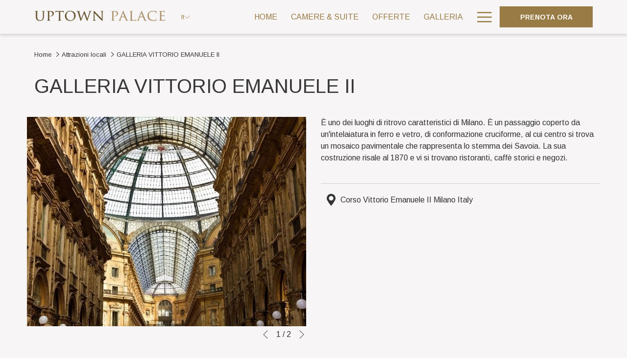

--- FILE ---
content_type: text/html; charset=UTF-8
request_url: https://www.uptownpalace.com/it/local-attractions/galleria-vittorio-emanuele-ii
body_size: 15208
content:
<!doctype html>
<html dir="ltr" lang="it" data-lang="it" data-template="poi-detail" data-template-source="tc-theme">
<head>
<script>
	var galaxyInfo = {
		website_id: 657,
        tvs: 1,
	    cms_id: 11317,
	    iso: "it_IT",
	    local: "it",
	    traduction_id: 3,
	    env: "prod",
	    domain_unique_id: "5c4fdd444a55eb56ff89617749d6414a",
	    proxy_url: "https://tc.galaxy.tf",
	    proxy_key: "53cfdf09adbbc31efa06a6215ff391cc",
	    proxy_url_lead: "https://tc.galaxy.tf/leads?key=53cfdf09adbbc31efa06a6215ff391cc&glx-website-id=657&glx-trad-id=3",
	    proxy_user_pool_id: "",
	    item_previous:"3121",
	    item_current:"3123",
	    item_next_item:"3125",
	    item_count:"18",
	    auto_visibility_start: "",
	    auto_visibility_end: "",
	    visibility_redirect_url: "",
	    locales_theme:"/it/json/locale/657/1/3",
	    live_website: true,
	    backstage: "https://www.travelclick-websolutions.com"
	}
	</script>
<script type="text/javascript" src="https://app.secureprivacy.ai/script/660ea9a41f32525fd8e29023.js"></script>
<script>
    window.addEventListener("sp_init", function (evt) {
        window.sp.switchLanguage('it');
    }, false);
</script>
<script>var galaxyGMS=function(){var e;return{isUserLoggedIn:function(){try{var r=sessionStorage.getItem("gms_profil_data")||localStorage.getItem("gms_profil_data");return!!(r&&(e=JSON.parse(r))&&e.firstName&&e.timestamp&&45>(+new Date-e.timestamp)/1e3/60)}catch(e){return!1}},userTierKey:function(){if(this.isUserLoggedIn()){var r=e.levelName;if("string"==typeof r)return r.toLowerCase().replace(/ /g,"_")}return!1}}}();</script>

<link rel="preconnect" href="https://fonts.gstatic.com" crossorigin />
<link rel="preload" as="style" href="https://fonts.googleapis.com/css?family=Arimo:400,400i,700,700i&display=swap&subset=latin,latin-ext"><link rel="stylesheet" href="https://fonts.googleapis.com/css?family=Arimo:400,400i,700,700i&display=swap&subset=latin,latin-ext" media="print" onload="this.media='all'"><noscript><link rel="stylesheet" href="https://fonts.googleapis.com/css?family=Arimo:400,400i,700,700i&display=swap&subset=latin,latin-ext"/></noscript>
<link rel="preload" as="style" href="https://fonts.googleapis.com/css?family=Bad+Script:400,400i,700,700i&display=swap&subset=latin,latin-ext"><link rel="stylesheet" href="https://fonts.googleapis.com/css?family=Bad+Script:400,400i,700,700i&display=swap&subset=latin,latin-ext" media="print" onload="this.media='all'"><noscript><link rel="stylesheet" href="https://fonts.googleapis.com/css?family=Bad+Script:400,400i,700,700i&display=swap&subset=latin,latin-ext"/></noscript>
<link rel="preload" as="style" href="https://fonts.googleapis.com/css?family=Montserrat:400,400i,700,700i&display=swap&subset=latin,latin-ext"><link rel="stylesheet" href="https://fonts.googleapis.com/css?family=Montserrat:400,400i,700,700i&display=swap&subset=latin,latin-ext" media="print" onload="this.media='all'"><noscript><link rel="stylesheet" href="https://fonts.googleapis.com/css?family=Montserrat:400,400i,700,700i&display=swap&subset=latin,latin-ext"/></noscript>
<meta http-equiv="Content-Security-Policy" content="upgrade-insecure-requests">
<meta name="viewport" content="width=device-width, initial-scale=1.0, maximum-scale=2.0, user-scalable=1">
<link rel="stylesheet" href="/css/custom/657/1/main/f9981f20e30163f3b92f0f59262f7bb8/main.css" data-theme-name="th1">
<script>
// Picture element HTML5 shiv
document.createElement( "picture" );
</script>
<script>var BIDnumber = '0';</script>

<style>
  :root {
    --btn-animation-type: Instant;

    --hero-animation-type: ;
    --hero-animation-start: No animation;
    --hero-animation-slider: Fade out image;
    --hero-animation-slider-delay: 6000ms;
    --hero-animation-pages: Homepage;

    --on-scroll-animation: ;
    --on-scroll-animation-pages: ;
  }
</style>
<script>
    console.log('Inside Theme Extension - Global Head', 'prod');
</script>
<!--


<link rel="stylesheet" href="/css/custom/657/287/main/5a496b72cf0f33dd873ba9ceda74a06f/main.css" /> -->


<script>
  const tcIntegratedDatalayerConfig = {
    website: {
  name: "Uptown Palace",
  type: '3',
  tvs: '1',
  nbHotel: 

  '6'


 ,
},
    websiteItem: {
  bid: '0',
  
  hotelId: '669',
  
  bookingEngineHotelId: '95194',
  bookingEngineProvider: 

"iHotelier (BE5)"


,
  branding: {
    name: 

"Uptown Palace"

, // new
    brand: 

"Extro Hotels"


,
    masterBrand: 

"Extro Hotels"  


,
    chainId: 'false',
  },
  location: {
    city: "Milano",
    country: "Italy",
    countryCode: "IT",
    state: "Lombardy",
  },
  rating: '0',
  roomTypesCount: '9'
},
    hotelInDetail: 
{
  
  bid: '0',
  hotelId: '669',
  bookingEngineHotelId: '95194',
  bookingEngineProvider: "iHotelier (BE5)",
  branding: {
    name: "Uptown Palace", // new
    brand: "Extro Hotels",
    masterBrand: "Extro Hotels",
    chainId: 'false',
  },
  location: {
    city: "Milano",
    country: "Italy",
    countryCode: 'IT',
    state: "Lombardy",
  },
  rating: '0',
  roomTypesCount: '9'
  
},
    ibe: {
  ibeGeneral: [],
  ibeProductDisplay: []
},
  };
  
  if (!window.GLXExtensions){
    window.GLXExtensions = { tcIntegratedDataLayer: { isEnabled: true, config: tcIntegratedDatalayerConfig } }
  } else {
    window.GLXExtensions.tcIntegratedDataLayer = { isEnabled: true, config: tcIntegratedDatalayerConfig }
  } 
</script>

<link rel="preload" href="/css/custom/657/307/main/f03fd9830cc107ddc07693ce67fd10d2/main.css" as="style" onload="this.onload=null;this.rel='stylesheet'">
<noscript><link rel="stylesheet" href="/css/custom/657/307/main/f03fd9830cc107ddc07693ce67fd10d2/main.css" /></noscript>
<style>
/* While loading */
glx-tc-lead-rate:not([data-state="ready"]) {
    opacity: 0.5;
    cursor: wait;
}
/* avoid content jumping after loading in case there is no fallback */
glx-tc-lead-rate-member-value,
glx-tc-lead-rate-value {
    &:empty::before {
        content: '\00a0'; /* &nbsp; equivalent to force taking space */
    }
}
/* If there is no rate or fallback, we hide the rate */
glx-tc-lead-rate[data-empty="true"] {
    display: none!important;
}
</style>


<!-- webcomponents for rates from proxy -->
<script type="module" src="/integration-tools/rate-components/public/rates-proxy.js?v1.3.0" ></script>


<link type="image/x-icon" href="https://image-tc.galaxy.tf/wiico-9dkrwfaitjouim4mtbr8s7m4e/favicon.ico" rel="shortcut icon"/>
<style>
.has-no-hero .header--1 .header__logo, .header--fixed .header--1 .header__logo{
height:69px;
}
</style>
<title>POI / Attrazioni - Pagina dettagliata | Uptown Palace</title>
<meta name="description" content="" />
<meta name="keywords" content="" />
<meta property="og:site_name" content="Uptown Palace" />
<meta http-equiv="content-type" content="text/html; charset=UTF-8" />
<meta name="robots" content="index, follow" />
<meta name="google-site-verification" content="0eHcp7HAbPPzkJxDNnVELApQIEfZ7N3lJgRd9TskSJI" />
<link rel="canonical" href="https://www.uptownpalace.com/it/local-attractions/galleria-vittorio-emanuele-ii" />
<link rel="alternate" href="https://www.uptownpalace.com/local-attractions/galleria-vittorio-emanuele-ii" hreflang="en" />
<link rel="alternate" href="https://www.uptownpalace.com/it/local-attractions/galleria-vittorio-emanuele-ii" hreflang="it" />
<meta property="og:url" content="/it/local-attractions/galleria-vittorio-emanuele-ii" />
<meta property="og:title" content="POI / Attrazioni - Pagina dettagliata | Uptown Palace" />
<meta property="og:description" content="" />
<meta property="og:locale" content="it_IT" />
<meta name="msvalidate.01" content="FC8DDDBA14DDD21A3DE6171B9064C163" />
<script type="application/ld+json">{"@context":"https:\/\/schema.org","@type":"BreadcrumbList","itemListElement":[{"@type":"ListItem","position":1,"item":{"@id":"https:\/\/www.uptownpalace.com\/it","name":"Home"}},{"@type":"ListItem","position":2,"item":{"@id":"https:\/\/www.uptownpalace.com\/it\/local-attractions","name":"Attrazioni locali"}},{"@type":"ListItem","position":3,"item":{"@id":"https:\/\/www.uptownpalace.com\/it\/local-attractions\/galleria-vittorio-emanuele-ii","name":"Galleria vittorio emanuele ii"}}]}</script>
<script type="application/ld+json">{"@context":"https:\/\/schema.org","@type":"TouristAttraction","name":"GALLERIA VITTORIO EMANUELE II","description":"&Egrave; uno dei luoghi di ritrovo caratteristici di Milano. &Egrave; un passaggio coperto da un'intelaiatura in ferro e vetro, di conformazione cruciforme, al cui centro si trova un mosaico pavimentale...\r\n","image":"https:\/\/image-tc.galaxy.tf\/wijpeg-9yl1s7tlb2j31tscs80iol36q\/gallerievittorioemanueleiinew.jpg","url":"https:\/\/www.uptownpalace.com\/it\/local-attractions\/galleria-vittorio-emanuele-ii","openingHoursSpecification":"","telephone":"","address":{"@type":"PostalAddress","streetAddress":"Corso Vittorio Emanuele II","addressLocality":"Milano","postalCode":"","addressCountry":""}}</script>
<script>var websiteID = 657;</script>
<script>var cms = 11317</script>
<script>var ts_roll_up_tracking = 'enabled';</script>
<script> var ts_analytics = {"booking_engine_hotel_id":"95194","hotel_bid":"","master_brand_bid":"","brand_bid":614291,"master_brand_chain_id":""}</script>
<script>
var dl = {"pageLanguage":"it","tvs":"tvs_yes","websiteLanguage":"it","pageSection":"not_applicable","pageSubSection":"not_applicable","contentGroup":"not_applicable","globalProduct":"web","event":"datalayer-first-render","productPurchased":"essentials","propertyWebsiteLanguages":2,"webHostname":"uptownpalace.com","parentHostname":"extrohotels.com"};
				dl.loggedIn = galaxyGMS.isUserLoggedIn() ? "yes" : "no";
				dl.memberTier = galaxyGMS.userTierKey() ? galaxyGMS.userTierKey() : "null";
</script>
<script>(function(w,d,s,l,i){w[l]=w[l]||[];w[l].push({'gtm.start':
		new Date().getTime(),event:'gtm.js'});var f=d.getElementsByTagName(s)[0],
		j=d.createElement(s),dl=l!='dataLayer'?'&l='+l:'';j.async=true;j.src=
		'https://www.googletagmanager.com/gtm.js?id='+i+dl;f.parentNode.insertBefore(j,f);
		})(window,document,'script','dataLayer','GTM-TL2MM4B');
		</script>

<style>
/* For WYSIWYG content, CSS class are added to figure/images instead of relying only on inline style attribute. These images have the class "glx-cke5-image" added so we can target them safely. */
figure.image_resized.glx-cke5-image[style*="width"] img {
    width: 100%;
    height: auto;
}
</style>
<script>
				(function(w,d,s,l,i){w[l]=w[l]||[];w[l].push({'gtm.start':
				new Date().getTime(),event:'gtm.js'});var f=d.getElementsByTagName(s)[0],
				j=d.createElement(s),dl=l!='dataLayer'?'&l='+l:'';j.async=true;j.src=
				'https://www.googletagmanager.com/gtm.js?id='+i+dl;f.parentNode.insertBefore(j,f);
				})(window,document,'script','dataLayer','GTM-MDC68K');
				</script>
<script>
				(function(w,d,s,l,i){w[l]=w[l]||[];w[l].push({'gtm.start':
				new Date().getTime(),event:'gtm.js'});var f=d.getElementsByTagName(s)[0],
				j=d.createElement(s),dl=l!='dataLayer'?'&l='+l:'';j.async=true;j.src=
				'https://www.googletagmanager.com/gtm.js?id='+i+dl;f.parentNode.insertBefore(j,f);
				})(window,document,'script','dataLayer','GTM-P8FT53J');
				</script>
<script>_dynamic_base = "https://dynamic.travelclick-websolutions.com"</script>
</head>
<body class="g_poi-detail no-js sticky-footer header1
     remove-level-three-navigation" 
  data-g-key="AIzaSyCcKp0PYPfA_sIaOysUjIFN8Hf797Yw9aE" 
   
>
<script>document.body.classList.remove("no-js");document.body.classList.add('js-loading');</script>
<script>
  var websiteGlobalVariables = {
    'rates': {
      'hideOldPrices': false
    }
  };

  // Set the CSS custom property dynamically
  document.documentElement.setAttribute(
    'data-hide-old-prices',
    websiteGlobalVariables.rates.hideOldPrices
);
</script>
<a href="#header-content" class="skip-main">Skip to navigation</a>

<a href="#site-content" class="skip-main">Passa al contenuto principale</a>

<a href="#footer-content" class="skip-main">Skip to footer</a>

<img id="tc-theme-svg-list" src="/integration/tc-theme/public/svg/svg-icons.svg" alt="Website's SVG icons" width="0" height="0"/>









  <script type="text/template" id="extension-zone-cs-container">
<div class="cs-container"></div>
</script>
<script>
  if(!window.hotelModule) {
    window.hotelModule = [];
  }
  window.hotelModule['id-e3b6a66d6cca5ab6e1f7780b76acf43d'] = {
    url: '/it/json/search/1/3/hotels-dropdown-data.json'
  }
  window.headerMenu = {navItems: [{"url":"\/it","name":"Home","current":"","target":""},{"url":"\/it\/camere-a-milano","current":"","name":"Camere & Suite","target":""},{"url":"\/it\/offerte-speciali-a-milano","current":"","name":"Offerte","target":""},{"url":"\/it\/galleria","current":"","name":"Galleria","target":""},{"url":"\/it\/location-e-contatti","current":"","name":"Location & Contatti","target":""},{"url":"\/it\/pacchetto-opera","current":"","name":"Pacchetto Opera","target":""},{"url":"\/it\/eventi-locali-a-milano","current":"","name":"Congressi ed eventi","target":""},{"url":"\/it\/mangiare-a-milano","current":"","name":"Ristorante","target":""},{"url":"\/it\/servizi-e-altro","current":"","name":"Servizi e altro","target":""},{"url":"\/it\/local-attractions","current":"current","name":"Attrazioni locali","target":""}]}
  window.headerConfigs = {
      headerId: 'id-e3b6a66d6cca5ab6e1f7780b76acf43d',
      hrefLanguage: 'it',
      showSecondaryNavigation: false,
      showLevelThreeNavigation: false,
      secondaryNav: [],
      logo: {
        link: '/',
        linkTarget: false,
        title: 'Torna alla home',
        hasBackground: false,
        background: '',
        hasScrollLogo: true,
        scrollLogo: 'https://image-tc.galaxy.tf/wipng-71724vh6rri58sl4gkecgdb11/uptown-palace-logo-scroll.png?width=500',
        scrollLogoAlt: '',
        hasMobileLogo: true,
        mobileLogo: 'https://image-tc.galaxy.tf/wipng-2krn4lo85gmp557pqurfaqjqn/uptown-mobil.png?width=250',
        logo:'https://image-tc.galaxy.tf/wipng-1xx43cr9gwqbx988bjztv7his/uptown-logo.png?width=500',
        logoAlt: '',
        additionalLanguagesLogosSettings: {
          isEnabled: false,
          hasLogo: false,
          logo: '',
          hasScrollLogo: true,
          scrollLogo: '',
          scrollLogoAlt: '',
          hasMobileLogo: false,
          mobileLogo: '',
          hasBackground: false,
          background: '',
        },
      },
      showLanguageSwitcher: true,
      languageSwitcher: {
  
    languageCount: '2',
    currentLanguage: 'Italiano',
    currentLanguageShort: 'it',
    languages: [
              {
          url: '/local-attractions/galleria-vittorio-emanuele-ii ',
          local: 'en',
          full: 'English',
          short: 'en',
        },
          ]
  
},
      showCurrencySwitcher: true,
      hasPhoneNumber: true,
      phoneNumber: '+39 02  305131',
      phoneNumberSanitized: '+3902305131',
      phoneNumberLabel: '',
      hasSubpages: true,
      maxNavItems:'4',
      hamburgerIconColor: '',
      bookNowLabel: 'Prenota ora',
      dropShadowOnScroll: true,
      headerMenu:{ navItems:'' },
      gmsHeaderDropdown: {},
      hotelDropdownConfig:{
        crossWebsiteLinking: false,
        homeLink: '',
        homeLinkLabel: ``,
        homeIcon: false,
        customHomeIcon: '',
        groupHotelsDropdowns: '',
        defaultHotel: ``,
        uncategorisedHotel: ``,
      },
      locales: {
        showSubMenuFor:'mostra il sotto-menu per',
        moreLink:'Pi\u00f9 informazioni',
        mainNavigation:'main navigation',
        opensBookingMask:'apre finestra di prenotazione',
        closeBookingMask:'chiude finestra di prenotazione',
        closeMoreMenu:'close more menu',
        backToTheMenu:'back to the menus',
        gms_helloUser:'Ciao,',
        gms_signOut:'GMS-Nav- Sign Out',
        gms_point: 'Punto',
        gms_points: 'Punti',
        gms_night:'Notte',
        gms_nights:'Notti',
        gms_stay:'Soggiorno',
        gms_stays:'Soggiorni',
        call_us:'call us at',
        menu:'Menu'
      }  
    }
</script>
<div id="header-one" class="header-one header-logo-alts" data-scroll-logo-alt="" data-logo-alt="" >
  <header-one></header-one>
</div>
 
   

<!-- BM CORE SETTING EXAMPLE -->
<script>
  const calendarSettings = {
  
    displayDateFormat:"MM/DD/YYYY",
    isLargeLayout: true,
  
  siteLanguage: 'it',
  firstDayOfTheWeek: 0,
  monthsToShow: 1,
  showDaysInNextAndPreviousMonths: false,
  
    minimumDaysOfStay: 1,
    minimumDaysOfStayDefault: 1,
    minimumDaysOfStaySecondary: 1,
    minimumDaysOfStayDefaultSecondary: 1,
    useMinimumDaysOfStaySecondary: false,
  
  useDefaultArrows: false,
  arrowsCustomClass: {
    prev: 'icon icon-arrow-left',
    next: 'icon icon-arrow-right',
  },
  checkIn: {
    field: 'bm-checkin-input',
    trigger: 'bm-checkin-trigger',
    container: 'bm-calendars',
  },
  checkOut:{
    field: 'bm-checkout-input',
    trigger: 'bm-checkout-trigger',
    container: 'bm-calendars',
  },
  flexibleDates: {
    enabled: false,
    field: 'flexible-dates-input',
    content: 'My dates are flexible',
    checkedMark: '<svg class="icon icon-arrow-bottom"><use href="#icon-check"></use></svg>'
  },
  ratesInCalendar: {
    enabled: false,
    device: 'desktop',
    dailyRatesData: [],
    indicatorColor: '#0AE000',
    customCalendar: {
      calendarContainer: 'bm-rates-calendar',
      monthsContainer: 'bm-rates-calendar-months',
      monthsTrigger: 'bm-rates-month-trigger',
      daysContainer: 'bm-rates-calendar-days',
      daysTigger: 'bm-rates-calendar-days',
      applyTigger: 'bm-rate-calendar-apply',
      closeTigger: 'bm-rate-calendar-close',
    },
    indicatorLabel: "Lowest available rate",
    rateLabel: "Tariffe da",
    backBtnLabel: "Go back",
    monthSelectorLabel: "Select your dates",
    applyBtnLabel: "Apply dates",
  },
  wcag: {
    selectedCheckInDate: "la data d'arrivo selezionata \u00e8",
    selectedCheckOutDate: "la data di partenza selezionata \u00e8",
    selectedCheckInDateText: "Questo pulsante apre il calendario per scegliere la data d'arrivo",
    selectedCheckOutDateText: "Questo pulsante apre il calendario per scegliere la data di partenza",
    selected: "Selezionato",
    checkInLiveRegionId: 'checkin-region',
    checkOutLiveRegionId: 'checkout-region',
    incorrectDateFormatEntered: "Incorrect date format used, please use date format",
    minimumDaysOfStay: "Minimum Night Stay",
    calendarExpanded: "Calendar Expanded",
  },
  labels: {
    previousMonth: "Mese precedente",
    nextMonth: "Mese successivo",
  }
};
  const bm_core_settings = {
  dataContainer: 'bm-app',
  container: 'bm-box-wrapper',

  startingDate: '2020-08-05',

  calendars: calendarSettings,
  leadRates: {
    showRates:  1 ,
    showStrikeThroughRate: false,
    displayPrice: 'lead-rates-price',
    bestRateLogo: {
      enabled: false,
      logo: "",
      fallbackText: ""
    } 
  },
  wcag: {
    bookNow:{
      id: 'booking-mask-submit',
      opensInANewTab: "si apre in una nuova scheda "
    }
  },

  saveBookingSession:  false ,
  website: {
  hotelTypeId: '3',
  booking_engine_hotel_id: '95194',
  booking_mask_url: 'https://reservations.travelclick.com/95194?',
  booking_engine_provider_id:  '29' ,
  second_booking_engine_provider_id: '0',
  second_booking_engine_hotel_id: '0',
  second_booking_engine_url: '',
  second_booking_mask_url: '',
  hasFamilyPricing: false,
  be_open_in_new_tab: false ,
  
    hotels:[]
  
},


module: 'hotel',
id: '669',

};
  const bm_ui_settings = {
  dataContainer: 'bm-app',
container: 'bm-box-wrapper',
containers: {
  'header1': {
    vertical: { 
      base: '#bm-hero-container',
      noHero: '#no-hero',
      collapsed: '#bm-collapsed-wrapper',
      triggers: '.bm-collapsed-wrapper'
    }, 
    horizontal: {
      base: '#bm-horizontal-hero',
      belowHero: '#bm-horizontal-below-hero',
      noHero: '#no-hero',
      collapsed: '#bm-collapsed-horizontal-wrapper',
      triggers: '.bm-collapsed-wrapper'
    },
    'area-search': {
      base: '#bm-horizontal-hero',
      belowHero: '#bm-horizontal-below-hero',
      noHero: '#no-hero',
      collapsed: '#bm-collapsed-horizontal-wrapper',
      triggers: '.bm-collapsed-wrapper'
    },
    'horizontal-hotel-plus-air': {
      base: '#bm-horizontal-hero',
      belowHero: '#bm-horizontal-below-hero',
      noHero: '#no-hero',
      collapsed: '#bm-collapsed-horizontal-wrapper',
      triggers: '.bm-collapsed-wrapper'
    }
  },
  'header2': {
    vertical: { 
      base: '#bm-vertical-base',
      noHero: '#no-hero',
      collapsed: '#bm-vertical-base',
      triggers: '.bm-collapsed-wrapper'
    }, 
    horizontal: {
      base: '#bm-horizontal-hero',
      belowHero: '#bm-horizontal-below-hero',
      noHero: '#no-hero',
      collapsed: '#bm-collapsed-horizontal-wrapper',
      triggers: '.bm-collapsed-wrapper'
    },
    'area-search': {
      base: '#bm-horizontal-hero',
      belowHero: '#bm-horizontal-below-hero',
      noHero: '#no-hero',
      collapsed: '#bm-collapsed-horizontal-wrapper',
      triggers: '.bm-collapsed-wrapper'
    },
    'horizontal-hotel-plus-air': {
      base: '#bm-horizontal-hero',
      belowHero: '#bm-horizontal-below-hero',
      noHero: '#no-hero',
      collapsed: '#bm-collapsed-horizontal-wrapper',
      triggers: '.bm-collapsed-wrapper'
    }
  },
  'headerAdvanced': {
    vertical: { 
      base: '#bm-hero-container',
      noHero: '#no-hero',
      collapsed: '#bm-collapsed-wrapper',
      triggers: '.bm-collapsed-wrapper'
    }, 
    horizontal: {
      base: '#bm-horizontal-hero',
      belowHero: '#bm-horizontal-below-hero',
      noHero: '#no-hero',
      collapsed: '#bm-collapsed-horizontal-wrapper',
      triggers: '.bm-collapsed-wrapper'
    },
    'area-search': {
      base: '#bm-horizontal-hero',
      belowHero: '#bm-horizontal-below-hero',
      noHero: '#no-hero',
      collapsed: '#bm-collapsed-horizontal-wrapper',
      triggers: '.bm-collapsed-wrapper'
    },
    'horizontal-hotel-plus-air': {
      base: '#bm-horizontal-hero',
      belowHero: '#bm-horizontal-below-hero',
      noHero: '#no-hero',
      collapsed: '#bm-collapsed-horizontal-wrapper',
      triggers: '.bm-collapsed-wrapper'
    }
  },
},
hero: {
  container: 'm-hero',
  typeShort: 'm-hero_short'
},
//area-search
areaSearch: {
  enabled: false,
  URL: '',
  URLTarget: '',
  sortResultsBy: '',
  helperText: false,
  locationFieldSearch: false,
  disableCountrySearch: false,
  disableRegionSearch: false,
  disableCitySearch: false,
  disablePoiSearch: false,
  disableSearchIcons: false,
  enableAllDestinationSearch: false,
  hideCounterPerLevel: false,
  hideSecondaryInfomation: false,
  promocodePopUp: {
    container: 'bm-as-promocode-popup',
    trigger: 'bm-as-promocode-trigger',
    mobileClose: 'bm-as-promocode-close',
    mobileSaveChanges: 'bm-as-promocode-save-changes',
  }
},
roomPopUp: {
  enabled: 
    
      true
    ,
  cmsShowChildrenAges:  false ,
  container: 'bm-pu-room-options',
  roomContainer: 'bm-pu__rooms-container',
  roomsSelector: 'js-as-room',
  roomNumber: 'js-room-number',
  childAgesContainer: 'js-room-child-ages',
  infantAgesContainer: 'js-room-infant-ages',
  trigger: 'bm-pu-room-trigger',
  triggerGuestCount: 'guest_count',
  triggerGuestLabel: 'guest_label',
  triggerAdultCount: 'adult_count',
  triggerAdultLabel: 'adult_label',
  triggerChildrenCount: 'children_count',
  triggerChildrenLabel: 'children_label',
  triggerRoomCount: 'room_count',
  triggerRoomLabel: 'room_label',
  mobileClose: 'bm-pu-room-close',
  mobileSaveChanges: 'bm-pu-room-save-changes',
  selectRoomLabel: "This button opens the room selector.",
  addRoom: 'add-room',
  removeRoom: 'subtract-room',
  trashRoom: 'bm-pu__room-remove',
  roomCounter: 'bm-pu-room-counter',
  adultSelector: 'bmadults',
  childSelector: 'bm-children',
  infantSelector: 'bm-infants',
  labels: {
    roomOptionsSaveChanges: "Salvare le modifiche",
    roomSingular: "Room",
    roomPlural: "Camere",
    guestSingular: "Guest",
    guestPlural: "Guests",
    labelAdults: "Adulti",
    labelChildren: "Bambini",
    childAgeInformation: "< 11 anni",
    infantAgeInformation: "< 2 anni",
    selectYourOccupancy: "Seleziona la tua occupazione",
    addRoom: "Aggiungi spazio",
    removeRoom: "Sottrai stanza",
    occupancy: "Occupancy",
  }
},
// button only
buttonOnly: {
  enabled: false,
  URL: '',
  URLTarget: '',
  buttonClass: ''
},
//book  now buttons
bookNow: {
  mobile: {
    open: 'js-trigger-open-collapse',
    openLabel: "Prenota ora",
    close: 'js-trigger-close-collapse',
    closeLabel: "chiudi"
  },
  desktop: {
    id: 'booking-mask-submit',
    label: "Prenota ora",
    open: 'js-trigger-open-collapse',
    openLabel: "Prenota ora",
    close: 'js-trigger-close-collapse',
    closeLabel: "chiudi"
  }
},
// layout
layout: 'vertical',
fullyExpanded: false,
horizontalIsFullWidth: false,
isSticky: false,
position: 'right',
collapsed: 'opened',
collapsePosition: 'in-line',
//check in/out labels
checkInLabel: "Check in",
checkOutLabel: "Check out",
requiredFieldsLocal: "* Fields Required",
headerType: null,
  //calendars information shared with core
  calendars: calendarSettings,
  //hotel select
hotelSelect: 'booking-mask-hotel',
hotelSelectWrapper: 'booking-mask-hotel-wrapper',
selectHotelLabel: "Seleziona hotel",
selectHotelPlaceHolder: "Select Hotel",
showNumberOfHotels: false,
hotelSelectRequired: false,
showHotelCountry: false,
//rooms
showRooms: true,
rooms: {
  id:'bm-rooms',
  min: '1',
  max: '10',
  defaultValue: "1",
  label: "Camere",
  required: false
},

//adults 
showAdults: true,
adults: {
  id:'bmadults',
  min: '1',
  max: '10',
  defaultValue: "1",
  label: "Adulti",
  required: false
},

//children
showChildren: true,
children: {
  id:'bm-children',
  min: '0',
  max: '10',
  defaultValue: '0' || 0 ,
  label: "Bambini",
  required: false,
  disabled: false
},
childAges: {
  id:'bm-childAges',
  min: 0,
  max: 12,
  defaultValue:  0 ,
  label: "Child age by Check-in",
  required: false,
  infantEnabled: true
},

//infants
showInfants:  true ,
infants: {
  id: 'bm-infants',
  min: '0',
  max: '2',
  defaultValue: '' || 0,
  label: "Infants",
  required: false,
  disabled: false
},
infantAges: {
  id: 'bm-infantAges',
  min: 0,
  max: 1,
  defaultValue:  0 ,
  label: "Infants age by Check-in",
  required: false
},
//hotel + air
showHotelAir: false,
hotelAir: {
  preselectHotelAir: false,
  hotelId:'hotel-only-btn',
  airId:'hotel-air-btn',
  srLabel: "Seleziona tipo di prenotazione",
  hotelLabel: "Hotel",
  airLabel: "Hotel + Air",
  departureCityLabel: "Departure City",
  departureLoadingText: "Ricerca",
  departureCityWrapperId: 'departure-city-wrapper',
  departureCityId: 'departure-city',
  trigger: 'hotel-air___btn',
  triggerHotelAir: '#hotel-air-btn',
  required: true
},

showRates: true,
showRetailRates: !websiteGlobalVariables.rates.hideOldPrices,
leadRates: {
  defaultRate: "Fai una prenotazione",
  rate: '103,46 €',
  label: "Tariffe migliori",
  opensInANewTab: "si apre in una nuova scheda ",
  
    customRatesURL: false,
    URL: 'https://reservations.travelclick.com/95194?HotelId=95194&languageid=8&rooms=1&adults=1',
  
  bestRateLogo: {
    enabled: false,
    logo: "",
    fallbackText: ""
  } ,
  iHotelierConfig: '{"hotelCodes":"95194","daysAhead":90,"adults":"1"}',
  locales: {
    loadingText: "Loading",
    ratesFrom: "Tariffe da"
  }
},
  showModifyLink:  0 ,
modify: {
  id:'modifyBooking',
  bookingMaskURL: 'https://reservations.travelclick.com/95194?',
  bookingEngineURL: 'https://reservations.travelclick.com/95194?HotelId=95194&languageid=8&rooms=1&adults=1',
  text: {
    modifyBooking: "Modifica prenotazione",
    openPopup: "Apre modifica della finestra di prenotazione",
    closePopup: "Chiudi modifica della finestra di prenotazione",
    enterReservationNumber: "Please, enter your reservation number.",
    reservationNumber: "Numero di prenotazione",
    submitReservationNumber: "Invia numero di prenotazione",
    required: "obbligatorio",
    allFieldsAreRequired: "(Tutti i campi sono obbligatori)",
    opensInANewTab: "si apre in una nuova scheda ",
    submit:  "Invia",
    selecHotel: "Seleziona hotel"
  }
},
  //promocode

    hasPromocode: true,
    promocodeId: 'booking-mask-promocode',
    multiPromocodeValueInput: 'js-bm-source-promocode-value',
    multiPromocodeTypeInput: 'js-bm-source-promocode-name',
    multiPromocodeRealInput: 'js-bm-fill-promocode',
    
    
    
    
    
    numberOfPromoCodes: 4,
    promocodeWCAG: {
        gotACode: "Hai un codice promozionale?",
        openPromocode: "Apre la finestra del codice promo",
        enterYourPromo: "Inserisci il tuo codice promozionale",
        clearPromocode: "Cancella codice promozionale",
        closePromocodeWindow: "Chiudi la finestra del codice promo",
        addYourCode: "Aggiungi il tuo codice",
        selectCodeType: "Seleziona il tipo di codice",
        enterYourPromo: "Inserisci il tuo codice promozionale",
        applyPromocode: "Applica codice promo",
        addPromo: "Aggiungi",
        promocodeWindowDescription: "This window allows you to enter one of the available types of promocodes",
    },



showPromo:  1 ,

  promoCode: {
    label: "Codice Promo",
    labelPlaceholder: "Codice Promo",
    promocodeType: 'discount',
    hasDefaultValue:  false ,
    defaultValue: "",
  },


showTravelAgencyPromo:  1 ,

  travelAgencyPromo: {
    label: " Agenzia di viaggi",
    labelPlaceholder: "",
    promocodeType: 'iata',
  },


showGroupPromo:  1 ,

  groupPromo: {
    label: "Gruppo",
    labelPlaceholder: "",
    promocodeType: 'groupid',
  },


showRateAccessCorporatePromo:  1 ,

  rateAccessCorporatePromo: {
    label: "Codice aziendale",
    labelPlaceholder: "",
    promocodeType: 'identifier',
    hasDefaultValue:  false ,
    defaultValue: "",
  },

  website: {
  hotelTypeId: '3',
  booking_engine_hotel_id: '95194',
  booking_mask_url: 'https://reservations.travelclick.com/95194?',
  booking_engine_provider_id:  '29' ,
  second_booking_engine_provider_id: '0',
  second_booking_engine_hotel_id: '0',
  second_booking_engine_url: '',
  second_booking_mask_url: '',
  hasFamilyPricing: false,
  be_open_in_new_tab: false ,
  
    hotels:[]
  
},


module: 'hotel',
id: '669',

}
  bm_ui_settings.areaSearch.labels = {
    searchHint: 'Inserisci 3 o pi\u00f9 caratteri',
    noResultsFound: 'nessun risultato trovato',
    locationSearchLabel: 'Where do you want to go?',
    locationSearchPlaceholder: 'Country, city, region or hotel',
    asCalendarMonthPlaceholder: 'month label',
    bestRateGuaranteeLabel: 'Best Rate Guarantee',
    specialCode: 'Codice speciale',
    codeType: 'Tipo di codice',
    code: 'Codice',
    applyCode: 'Applicare il codice',
    searchDropDownDescription: 'ASM Search location or property',
    searchBMInAreaSearchPage: 'ASM Search',
    updateBMInAreaSearchPage: 'ASM Update',
};

</script>





  
  
    
    
    
  




  


<!-- BM DATA ATTR EXAMPLE -->
<div id="bm-app"
  data-booking-mask-type="bmvt2-right" 
  data-mobile-booking-mask-type="bmco2" 
></div>


<div id="main-content" role="main">
    




<div id="no-hero" class="no-hero"></div>



  
    
  
  

  
  



  

  <div class="js-hero-list" id="hero-list-app-id-f483704ea01f1e958dbfec7a714c53b1">
    <div id="m-hero-skeleton" 
      class="m-hero-skeleton skeleton-loader 
      short-size
       
      bmvt-right header1"
    >
      <div class="skeleton-hero-image"></div>
    </div>
    <hero-list-app
      :configs="{
        blockId: 'id-f483704ea01f1e958dbfec7a714c53b1',
        heroType: 'Short hero',
        unitMediaValue: '',
        noCroppingBg: '',
        noCroppingBgImg: '',
        noCroppingBgColor: '',
        showBreadcrumb: '1',
        videoControl: '',
        heroVideoControl:{ 
          autoStop: '',
          autoStopTime: '',
          hideIcon: '',
          hideLocale: '',
          locale: {
            play: '',
            pause: '',
          }
        },
        scrollConfig:{
          showScrollFunction: '',
          scrollAnimation: '',
          scrollClickFunction: '',
          scrollText: '',
          scrollTextColor: '',
          scrollColor: ''
        },
        styles:{
          scrollLogo: '',
          verticalAlignment: '',
          verticalAlignmentMobile: '',
          headerOverlay: '',
          headerOverlayColor: '',
          gradientHeight: '',
          marginBottom: '',
          textAlignment: 'center',
          sliderAutoplay: '0',
        },
        locales:{
          playVideo: 'Play video',
          pauseVideo: 'Pause video',
        }
      }">
    </hero-list-app>
  </div>
          
      
        <script>
          if(!window.heroSliderItemList) {
            window.heroSliderItemList = [];
          }
  
      </script>    
          



      <nav class="breadcrumb-container" aria-label="breadcrumb" role="navigation">
  <div class="container">
    <ol class="m-breadcrumb">
              <li class="m-breadcrumb--item">
          <a class="m-breadcrumb--link" href="/it">Home</a>
        </li>
              <li class="m-breadcrumb--item">
          <a class="m-breadcrumb--link" href="/it/local-attractions">Attrazioni locali</a>
        </li>
              <li class="m-breadcrumb--item">
          <a class="m-breadcrumb--link" href="/it/local-attractions/galleria-vittorio-emanuele-ii">GALLERIA VITTORIO EMANUELE II</a>
        </li>
          </ol>
  </div>
</nav> 

    <div id="site-content">
        <div class="container p-room">
            
            <hgroup>
                <h1 class="h1">GALLERIA VITTORIO EMANUELE II</h1>
                
            </hgroup>
            <div class="row m-content-object--row ">
                
                <div class="m-content-object--col">
                    
                    
                    <div class="js-slider__wrapper id-e3b6a66d6cca5ab6e1f7780b76acf43d">
                        
                        
<style>
.id-e3b6a66d6cca5ab6e1f7780b76acf43d .img--itemCaption {
  
  
  
}
</style>

                        
                               
                            
                        
                        <div class="cms-radius cms-border" style="border-radius:px px 0px 0px">
                            <div class="ratio-4-3-slider js-slider" data-pagination="true">
                                                                
                                <div class="ratio-4-3">
                                    <div class="ratio-content">
                                        <picture>
                                            <img srcset="https://image-tc.galaxy.tf/wijpeg-9yl1s7tlb2j31tscs80iol36q/gallerievittorioemanueleiinew_standard.jpg?crop=55%2C0%2C871%2C653&width=381 381w,
                                                    https://image-tc.galaxy.tf/wijpeg-9yl1s7tlb2j31tscs80iol36q/gallerievittorioemanueleiinew_standard.jpg?crop=55%2C0%2C871%2C653&width=928 928w,
                                                    https://image-tc.galaxy.tf/wijpeg-9yl1s7tlb2j31tscs80iol36q/gallerievittorioemanueleiinew_standard.jpg?crop=55%2C0%2C871%2C653&width=1140 1140w"
                                                sizes= "(max-width: 767px) 381px,
                                                    (max-width: 1199px) 928px,
                                                    (min-width: 1200px) 1140px"
                                                    data-lazy="https://image-tc.galaxy.tf/wijpeg-9yl1s7tlb2j31tscs80iol36q/gallerievittorioemanueleiinew_standard.jpg?crop=55%2C0%2C871%2C653"
                                                    src="[data-uri]"
                                                    alt="">
                                        </picture>
                                        
                                    </div>
                                </div>
                                
                                                                
                                <div class="ratio-4-3">
                                    <div class="ratio-content">
                                        <picture>
                                            <img srcset="https://image-tc.galaxy.tf/wijpeg-9yl1s7tlb2j31tscs80iol36q/gallerievittorioemanueleiinew_standard.jpg?crop=55%2C0%2C871%2C653&width=381 381w,
                                                    https://image-tc.galaxy.tf/wijpeg-9yl1s7tlb2j31tscs80iol36q/gallerievittorioemanueleiinew_standard.jpg?crop=55%2C0%2C871%2C653&width=928 928w,
                                                    https://image-tc.galaxy.tf/wijpeg-9yl1s7tlb2j31tscs80iol36q/gallerievittorioemanueleiinew_standard.jpg?crop=55%2C0%2C871%2C653&width=1140 1140w"
                                                sizes= "(max-width: 767px) 381px,
                                                    (max-width: 1199px) 928px,
                                                    (min-width: 1200px) 1140px"
                                                    data-lazy="https://image-tc.galaxy.tf/wijpeg-9yl1s7tlb2j31tscs80iol36q/gallerievittorioemanueleiinew_standard.jpg?crop=55%2C0%2C871%2C653"
                                                    src="[data-uri]"
                                                    alt="">
                                        </picture>
                                        
                                    </div>
                                </div>
                                
                                                            </div>
                        </div>
                        <div class="room-slider-footer clearfix">
                            <div class="pull-left">
                                
                            </div>
                            <div class="pull-right">
                                <div class="js-slider__insert-grouped-actions"></div>
                            </div>
                        </div>
                    </div>
                </div>
                
                <div class="m-content-object--col">

                    <div class="">
                        <div class="">
                            <div class="m-content-object--content has-rsp-read-more cms-html-var"><p>&Egrave; uno dei luoghi di ritrovo caratteristici di Milano. &Egrave; un passaggio coperto da un'intelaiatura in ferro e vetro, di conformazione cruciforme, al cui centro si trova un mosaico pavimentale che rappresenta lo stemma dei Savoia. La sua costruzione risale al 1870 e vi si trovano ristoranti, caff&egrave; storici e negozi.</p>
</div>
                        </div>
                        

                    </div>

                    <div class="m-detail">
                            <div class="m-detail--contact">
                    <div class="m-detail--contact__item m-detail--contact_address">
                <svg class="icon icon-marker"><use href="#icon-marker"></use></svg>
                <div class="m-detail--contact_addressContent">
                    <p>Corso Vittorio Emanuele II Milano Italy</p>
                </div>
            </div>
                            </div>

                        


                    

                    </div><!-- m-detail -->
                </div>
            </div>

            
                <nav class="module-nav color-box" data-position="bottom">
    <div class="row">
        <div class="col-sm-6 module-nav__col pull-right-rtl">
            <div class="module-nav__group">
                    <a href="/it/attrazioni-locali-a-milano" /it/attrazioni-locali-a-milano class="module-nav__item">
                    <svg class="icon icon-arrow-left" aria-hidden="true"><use href="#icon-arrow-left"></use></svg>
                    <span class="icon__text">Torna alla lista</span>
                    <span class="sr-only"> si apre in una nuova scheda </span>

                </a>
            </div>
        </div>
        
        <div class="col-sm-6 module-nav__col">
            <div class="module-nav__group module-nav__group--prev-next">
                <a href="/it/local-attractions/palazzo-reale" class="module-nav__item prev">
                    <svg class="icon icon-arrow-left" aria-hidden="true"><use href="#icon-arrow-left"></use></svg>
                    <span class="icon__text">Precedente</span>
                </a>
                <a href="/it/local-attractions/museo-del-900" class="module-nav__item next">
                    <span class="icon__text">Successivo</span>
                    <svg class="icon icon-arrow-right" aria-hidden="true"><use href="#icon-arrow-right"></use></svg>
                </a>
            </div>
        </div>
        
    </div>
</nav>

            
        </div>
        
    </div>
</div><!-- #main-content -->





<div id="back-to-top" class="back-to-top__wrapper ">
    <a class="back-to-top link-text" href="#top" data-page-height="1050">
        <span>Torna in alto</span>
        <div class="btn btn-ghost" aria-hidden="true" >
            <svg  xmlns="http://www.w3.org/2000/svg" viewBox="0 0 13.125 18.666">
                <title>Torna in alto</title>
                <path d="M.2 6.095a.662.662 0 0 0 .931.941L5.9 2.265v15.741a.655.655 0 0 0 .658.659.663.663 0 0 0 .668-.659V2.265l4.761 4.77a.675.675 0 0 0 .941 0 .659.659 0 0 0 0-.941l-5.9-5.9a.648.648 0 0 0-.931 0z"/>
            </svg>
        </div>
    </a>
</div>
<script>
    window.footerConfigs = {
        "footerLanguages": {
  
    languageCount: '2',
    currentLanguage: 'Italiano',
    currentLanguageShort: 'it',
    currentLanguageIcon: 'https://image-tc.galaxy.tf/wisvg-5r4cst0msui577zmrjom8qtfp/italiano.svg',
    languages: [
              {
          url: '/local-attractions/galleria-vittorio-emanuele-ii ',
          local: 'en',
          full: 'English',
          short: 'en',
          icon: 'https://image-tc.galaxy.tf/wisvg-38ik1cqndysd7mdveqwcraqid/english.svg',
        },
          ]
  
}
    }

    if(!window.footerThreeTextFields) {
        window.footerThreeTextFields = [];
    }
    window.footerThreeTextFields['id-e3b6a66d6cca5ab6e1f7780b76acf43d'] = {
        hotelName: `Uptown Palace - LEARR SRL`,
        contact: `<p>Via Santa Sofia n.10 - 20122, Milan - Italy<br \/>\r\nC.F. e P.I. 07091670963<br \/>\r\nCIR 015146-ALB-00421<br \/>\r\nCIN IT015146A1DREVIGX3<br \/>\r\nTel: <a href=\"tel:+39%2002 %20305131\">+39 02 305131<\/a> | Fax.: +39 02 503133<br \/>\r\nEmail: <a href=\"mailto:info@uptownpalace.com\">info@uptownpalace.com<\/a><\/p>\r\n`,
        copyright: `<p>&copy; 2019 Uptown Palace | Realizzato da&nbsp;<a href=\"https:\/\/www.travelclick.com\/\">TravelClick<\/a><\/p>\r\n`
    }

    if(!window.footerThreeLinks) {
        window.footerThreeLinks = {};
    }
    window.footerThreeLinks['id-e3b6a66d6cca5ab6e1f7780b76acf43d'] = {footerLinksList: [
{
    url: 'https://www.extrohotels.com/it/carriere',
    target: true,
    text: `Carriere`
},
{
    url: '/it/iscriviti-alla-newsletter',
    target: false,
    text: `Newsletter`
},
{
    url: '/it/informativa-sulla-privacy',
    target: false,
    text: `Privacy`
},
{
    url: '/it/termini-e-condizioni',
    target: false,
    text: `Termini & Condizioni`
},
{
    url: '/it/sitemap',
    target: false,
    text: `Mappa del sito`
},
{
    url: 'https://www.extrohotels.com/it',
    target: true,
    text: `Extro Hotels`
},
{
    url: 'https://reservations.uptownpalace.com/95194?&confirmid=ConfirmationNumber',
    target: true,
    text: ` Modifica Prenotazione`
},]}

    if(!window.footerThreeNewsLetter) {
        window.footerThreeNewsLetter = [];
    }
    window.footerThreeNewsLetter['id-e3b6a66d6cca5ab6e1f7780b76acf43d'] = {
        title: `Newsletter`,
        placeholder: `Iscriviti alla Newsletter`,
        btnTitle: `Inviare`
    };

    if (!window.footerThreeCustomHtml) {
        window.footerThreeCustomHtml = [];
    }
    window.footerThreeCustomHtml['id-e3b6a66d6cca5ab6e1f7780b76acf43d'] = {
        contentHtml: ''
    }

    if(!window.footerThreePartners) {
        window.footerThreePartners = {};
    }
    window.footerThreePartners['id-e3b6a66d6cca5ab6e1f7780b76acf43d'] = {
title: ``,
partnersList: [{
    partnerImg: 'https://image-tc.galaxy.tf/wipng-d6ijccj61kbotmhnbo5xdg3ys/1.png?width=120',
    partnerAlt: ``,
    partnerLink: 'https://www.extrohotels.com/',
    openInNewTab: true,
},]}

    if(!window.footerThreeLocales) {
        window.footerThreeLocales = [];
    }
    window.footerThreeLocales['id-e3b6a66d6cca5ab6e1f7780b76acf43d'] = {
        opensInANewTab: `si apre in una nuova scheda `,
        addEmailToSub: `Inserisci il tuo indirizzo e-mail per iscriverti`,
        followUs: `Seguici`
    }
</script>
    <footer id="footer-content" class="js-footer-three-app page-footer m-footer-base_3" data-footer-name="ft3" v-cloak>
        <footer-three-app
            :configs="{
                websiteType: 'hotel',
                blockId: 'id-e3b6a66d6cca5ab6e1f7780b76acf43d',
                languageSelectorEnabled: false,
                socialIcons: {
                    enabled: true,
                    label: false
                },
                socialIconLinks: {iconStyles: {
    iconStyle: '',
    socialIconColor: ''
},
socialLinks: {
    facebook: 'https://www.facebook.com/UptownPalace',
    facebookTarget: true,
    twitter: 'https://twitter.com/UptownPalace',
    twitterTarget: true,
    tripAdvisor: 'https://www.tripadvisor.it/Hotel_Review-g187849-d2085252-Reviews-Uptown_Palace-Milan_Lombardy.html',
    tripAdvisorTarget: false,
    instagram: 'https://www.instagram.com/uptownpalace/',
    instagramTarget: true,
    youTube: '',
    youTubeTarget: false,
    pinterest: '',
    pinterestTarget: false,
    weChat: '',
    weChatTarget: false,
    linkedin: '',
    linkedinTarget: false,
    tiktok: '',
    tiktokTarget: false,
    xing: '',
    xingTarget: false,
    google: '',
    googleTarget: false,
    lineMessenger: '',
    lineMessengerTarget: false,
    whatsapp: '',
    whatsappTarget: false,
    weibo: '',
    weiboTarget: false,
    flickr: '',
    flickrTarget: false,
    foursquare: '',
    foursquareTarget: false,
    snapchat: '',
    snapchatTarget: false
},
locales: {
    opensInANewTab: 'si apre in una nuova scheda ',
}},
                customSocialIconsList: {},
                logo: {
                    logoTop: '',
                    logoBottom: '',
                    customBackground: {
                        enabled: false,
                        backgroundColor: ''
                    },
                    additionalLanguages: {
                        enabled: false,
                        logoTop: '',
                        logoBottom: '',
                        backgroundColor: ''
                    }
                },
                hr: {
                    enabled: false,
                    width: '100',
                    devices: 'All Devices'
                },
                partners: {
                    enabled: true
                },
                newsletter: {
                    enabled: true,
                    buttonOnly: false,
                    url: '/it/iscriviti-alla-newsletter',
                    opensInNewTab: false,
                    style: ''
                },
                widgetEnabled: false
            }"
        >

        </footer-three-app>
         
    </footer>
<script src="/frontend/galaxy-helpers/public/galaxy-helpers.js?v=l-62c50408-8794-4ca1-ad56-954a4cb4da06"></script><!-- Generated by Galaxy-->
<script type="text/template" id="sliderPrevArrow">
    <button class="slick-prev" aria-label="Torna al precedente elemento della presentazione" type="button"><svg aria-hidden="true" class="icon icon-arrow-left"><use href="#icon-arrow-left"></use></svg> <span class="sr-only">Precedente</span></button>
</script>
<script type="text/template" id="sliderNextArrow">
    <button class="slick-next" aria-label="Vai al seguente elemento della `presentazione" type="button"><svg aria-hidden="true" class="icon icon-arrow-right"><use href="#icon-arrow-right"></svg><span class="sr-only">Successivo</span></button>
</script>
<script type="text/template" id="sliderPagination">
    <div class="slick-custom-pagination"><span class="slick-current-slide"></span> / <span class="slick-total-slide"></span></div>
</script>
<script type="text/template" id="sliderPlayPause">
    <button class="slick-play-pause" type="button">
        <span class="slick-play-pause__pause"><svg aria-hidden="true" class="icon icon-pause"><use href="#icon-pause"></svg><span class="sr-only">Pausa presentazione</span></span>
        <span class="slick-play-pause__play"><svg aria-hidden="true" class="icon icon-play"><use href="#icon-play"></svg><span class="sr-only">Riproduci presentazione</span></span>
    </button>
</script>
<script type="text/template" id="sliderGroupedActions">
    <div class="slider__actions slider__actions--flat">
		<span class="sr-only">Pulsanti di controllo della presentazione</span>
		<span class="sr-only">Cliccando sui lnk seguenti si aggiornerà il contenuto al di sopra</span>
        <div class="slider__action js-slider-prev-container"></div>
        <div class="slider__action js-slider-pagination-container"></div>
        <div class="slider__action js-slider-next-container"></div>
    </div>
</script>
<script type="text/template" id="sliderGroupedActionsAutoRotate">
    <div class="slider__actions slider__actions--flat">
		<span class="sr-only">Pulsanti di controllo della presentazione</span>
		<span class="sr-only">Cliccando sui lnk seguenti si aggiornerà il contenuto al di sopra</span>
        <div class="slider__action js-slider-pagination-container"></div>
        <div class="slider__action js-slider-prev-container"></div>
        <div class="slider__action js-slider-playpause-container"></div>
        <div class="slider__action js-slider-next-container"></div>
    </div>
</script>
<script type="text/template" id="templateReadMore">
    <a class="l-read-more" href="#"  aria-label="Leggi di più su Uptown Palace" ><span>Leggi di più</span><svg aria-hidden="true" class="icon icon-arrow-left"><use href="#icon-arrow-left"></use></svg></a>
</script>
<script type="text/template" id="templateReadLess">
    <a class="l-read-less" href="#"  aria-label="Read less about Uptown Palace"><span>Meno informazioni</span><svg aria-hidden="true" class="icon icon-arrow-left"><use href="#icon-arrow-left"></use></svg></a>
</script>
<script>
var traductionBM = {
    previousMonth: 'Mese precedente',
    nextMonth: 'Mese successivo',
}
</script>
<script>
var validationMessages = {
    required: "Questo campo è obbligatorio",
    email: "Si prega di inserire un indirizzo e-mail valido",
    url: "Per favore, inserisci un URL valido",
    date: "Per favore, inserisci una data valida",
}
</script>
<script>
  window.isHome = "0";

  window.localeSlider = {
  goToNextSlide: 'Go to next slide, slide {current} of {total}',
  goToPrevSlide: 'Go to previous slide, slide {current} of {total}',
  lastSlide: 'You are on the last slide',
  firstSlide: 'You are on the first slide',
  nowOnSlide: 'You are now on slide {current} of {total}',
  videoPause: 'Slider is paused',
  videoPlay: 'Slider is playing',
  toggleFullScreen: 'Toggles gallery to full screen, {current} of {total}',
  youAreOnFullScreen: 'You are on full image',
  youCloseFullScreen: 'You closed the full image'
  };
</script>

<script src="/integration/tc-theme/public/js/bundle.js?v0d2fd3c62702915e27fe6e0e18893dfe"></script>
<div id="bm-calendars" class="bm-calendar-container bm___calendar-container"></div>
<div class="dialog js-dialog-lightbox-vue" aria-hidden="true">
  <div class="dialog-content--lightbox container">
    <div class="js-slider-container container"></div>
    <script type="text/template" class="js-template" id="js-template-lightbox">
      <div class="js-slider__wrapper">
        <div class="js-slider-lightbox slider-lightbox" data-pagination="true" [%? it.options.download %]data-download="true"[%?%]>
          [%~ it.images :item%]
          <div class="slider-lightbox__slide">
            <div class="slider-lightbox__image-container">
              [%? item.url && !item.caption%]
                <div class="slider-lightbox__captions icon-chain">
                    <a href="[%= item.url %]"
                        [%? item.urlTarget && item.urlTarget.length %] target="[%= item.urlTarget %]"[%?%]
                        [%? item.ariaLabel && item.ariaLabel.length %] aria-label="[%= item.ariaLabel %]"[%?%]
                        class="icon-chain-wrapper">
                        <svg class="icon icon-chain-link"><use href="#icon-chain-link" style="color: [%= item.color %];"></use></svg>
                    </a>
                </div>
              [%?%]
              [%? item.isVideo === true %]
                <div class="slider-lightbox__video-wrapper">
                  [%= item.video %]
                </div>
              [%?? item.isVideo === false %]
                <img crossorigin="anonymous" data-lazy="[%= item.src %]" alt="[%= item.alt %]" src="[data-uri]">
                [%? item.title || item.desc || item.caption%]
                <div class="slider-lightbox__captions">
                  [%? item.title %]<div class="slider-lightbox__captions-title">[%= item.title %]</div>[%?%]
                  [%? item.desc %]<div class="slider-lightbox__captions-desc">[%= item.desc %]</div>[%?%]
                  [%? item.caption %]<div class="m-gallery--itemCaption">[%= item.caption %]</div>[%?%]
                </div>
                [%?%]
              [%?%]
              [%? it.options.download %]
                <div class="slider-lightbox__actions">
                  <a class="download-link" href="[%= item.downloadLink %]" download>
                    <svg class="icon icon-download-arrow" aria-hidden="1"><use href="#icon-download-arrow"></use></svg>
                    Download
                  </a>
                </div>
              [%?%]
            </div>
          </div>
          [%~%]
        </div>
        <div class="slider-lightbox__slides-controls clearfix">
          <div class="pull-right">
            <div class="js-slider__insert-grouped-actions"></div>
          </div>
        </div>
      </div>
    </script>
  </div>
</div>
<div id="generalAnnoucement" aria-atomic="true" aria-live="assertive" class="sr-only"></div>
<div id="aria-announcer" class="sr-only" aria-live="polite" role="status" aria-atomic="true"></div>
<script>
  window.locale ={
    moreMenuClosed : 'More menu closed',
    moreMenuOpened :'More menu opened',
    bookingMaskClosed: 'Booking mask closed',
    bookingMaskOpened: 'Booking mask Opened'
  }
</script>
<div id="tooltips-wrapper"></div>


<script defer src="/integration/tc-ext-integrated-datalayer/public/js/bundle.js?v0d2fd3c62702915e27fe6e0e18893dfe" crossorigin="anonymous"></script>


<script class="js-module-currency-switcher">
  let currencySwitcherConfig = {

    hotelId: '95194',
    isChain: false,
    geolocation: false,
    defaultCurrency: 'EUR',
    topCurrencies: ''.split(','),
    currenciesAsCode: ''.split(','),

    locales: {
      search: 'Ricerca',
      topCurrencies: 'principali valute',
      allCurrencies: 'tutte le monete',
      results: 'Risultati',
      noResults: 'nessun risultato trovato',
      removeButton: 'chiaro input di ricerca',
      optionButton: 'sar\u00e0 impostata come valuta predefinita',
      selectYourCurrency: 'Seleziona la tua valuta',
      opensThePopup: 'Apri la finestra di dialogo per il cambio valuta',
      selectedCurrency: 'Valuta selezionata:',
      backToMenu: 'Torna al menu',
      popupClose: 'Torna al menu'
    }
  };
  
  if (!window.GLXExtensions) {
    window.GLXExtensions = { 
      currencySwitcher: currencySwitcherConfig 
    };
  } else {
    window.GLXExtensions.currencySwitcher = currencySwitcherConfig;
  }
</script>
<script defer src="/integration/tc-ext-currency-switcher/public/js/bundle-ext-currency-switcher.js?v0d2fd3c62702915e27fe6e0e18893dfe" crossorigin="anonymous"></script>
<script>(function(){function c(){var b=a.contentDocument||a.contentWindow.document;if(b){var d=b.createElement('script');d.innerHTML="window.__CF$cv$params={r:'9c476f5d2e0c1330',t:'MTc2OTUwODM2MS4wMDAwMDA='};var a=document.createElement('script');a.nonce='';a.src='/cdn-cgi/challenge-platform/scripts/jsd/main.js';document.getElementsByTagName('head')[0].appendChild(a);";b.getElementsByTagName('head')[0].appendChild(d)}}if(document.body){var a=document.createElement('iframe');a.height=1;a.width=1;a.style.position='absolute';a.style.top=0;a.style.left=0;a.style.border='none';a.style.visibility='hidden';document.body.appendChild(a);if('loading'!==document.readyState)c();else if(window.addEventListener)document.addEventListener('DOMContentLoaded',c);else{var e=document.onreadystatechange||function(){};document.onreadystatechange=function(b){e(b);'loading'!==document.readyState&&(document.onreadystatechange=e,c())}}}})();</script></body></html>

--- FILE ---
content_type: text/css
request_url: https://www.uptownpalace.com/css/custom/657/1/main/f9981f20e30163f3b92f0f59262f7bb8/main.css
body_size: 114059
content:
[class^=col-]{width:100%}body.compensate-for-scrollbar{overflow:hidden}.fancybox-active{height:auto}.fancybox-is-hidden{left:-9999px;margin:0;position:absolute !important;top:-9999px;visibility:hidden}.fancybox-container{-webkit-backface-visibility:hidden;height:100%;left:0;outline:none;position:fixed;-webkit-tap-highlight-color:rgba(0,0,0,0);top:0;touch-action:manipulation;transform:translateZ(0);width:100%;z-index:99992}.fancybox-container *{box-sizing:border-box}.fancybox-outer,.fancybox-inner,.fancybox-bg,.fancybox-stage{bottom:0;left:0;position:absolute;right:0;top:0}.fancybox-outer{-webkit-overflow-scrolling:touch;overflow-y:auto}.fancybox-bg{background-color:#383838;opacity:0;transition-duration:inherit;transition-property:opacity;transition-timing-function:cubic-bezier(0.47, 0, 0.74, 0.71)}.fancybox-is-open .fancybox-bg{opacity:.6;transition-timing-function:cubic-bezier(0.22, 0.61, 0.36, 1)}.fancybox-infobar,.fancybox-toolbar,.fancybox-caption,.fancybox-navigation .fancybox-button{direction:ltr;opacity:0;position:absolute;transition:opacity .25s ease,visibility 0s ease .25s;visibility:hidden;z-index:99997}.fancybox-show-infobar .fancybox-infobar,.fancybox-show-toolbar .fancybox-toolbar,.fancybox-show-caption .fancybox-caption,.fancybox-show-nav .fancybox-navigation .fancybox-button{opacity:1;transition:opacity .25s ease 0s,visibility 0s ease 0s;visibility:visible}.fancybox-infobar{color:#ccc;font-size:13px;-webkit-font-smoothing:subpixel-antialiased;height:44px;left:0;line-height:44px;min-width:44px;mix-blend-mode:difference;padding:0 10px;pointer-events:none;top:0;-webkit-touch-callout:none;user-select:none}.fancybox-toolbar{right:0;top:0}.fancybox-stage{direction:ltr;overflow:visible;transform:translateZ(0);z-index:99994}html[dir=rtl] .fancybox-stage{direction:rtl}.fancybox-is-open .fancybox-stage{overflow:hidden}.fancybox-slide{-webkit-backface-visibility:hidden;display:none;height:100%;left:0;outline:none;overflow:auto;-webkit-overflow-scrolling:touch;padding:44px;position:absolute;text-align:center;top:0;transition-property:transform,opacity;white-space:normal;width:100%;z-index:99994}.fancybox-slide::before{content:"";display:inline-block;font-size:0;height:100%;vertical-align:middle;width:0}.fancybox-is-sliding .fancybox-slide,.fancybox-slide--previous,.fancybox-slide--current,.fancybox-slide--next{display:block}.fancybox-slide--image{overflow:hidden;padding:44px 0}.fancybox-slide--image::before{display:none}.fancybox-slide--html{padding:6px}.fancybox-content{background:#fff;display:inline-block;margin:0;max-width:100%;overflow:auto;-webkit-overflow-scrolling:touch;padding:44px;position:relative;text-align:left;vertical-align:middle}.fancybox-slide--image .fancybox-content{animation-timing-function:cubic-bezier(0.5, 0, 0.14, 1);-webkit-backface-visibility:hidden;background:rgba(0,0,0,0);background-repeat:no-repeat;background-size:100% 100%;left:0;max-width:none;overflow:visible;padding:0;position:absolute;top:0;transform-origin:top left;transition-property:transform,opacity;user-select:none;z-index:99995}.fancybox-can-zoomOut .fancybox-content{cursor:zoom-out}.fancybox-can-zoomIn .fancybox-content{cursor:zoom-in}.fancybox-can-swipe .fancybox-content,.fancybox-can-pan .fancybox-content{cursor:grab}.fancybox-is-grabbing .fancybox-content{cursor:grabbing}.fancybox-container [data-selectable=true]{cursor:text}.fancybox-image{background:rgba(0,0,0,0);border:0;height:100%;left:0;margin:0;max-height:none;max-width:none;padding:0;position:absolute;top:0;user-select:none;width:100%}.fancybox-spaceball{background:rgba(0,0,0,0);border:0;height:100%;left:0;margin:0;max-height:none;max-width:none;padding:0;position:absolute;top:0;user-select:none;width:100%;z-index:1}.fancybox-slide--video .fancybox-content,.fancybox-slide--map .fancybox-content,.fancybox-slide--pdf .fancybox-content,.fancybox-slide--iframe .fancybox-content{height:100%;overflow:visible;padding:0;width:100%}.fancybox-slide--video .fancybox-content{background:#000}.fancybox-slide--map .fancybox-content{background:#e5e3df}.fancybox-slide--iframe .fancybox-content{background:#fff}.fancybox-video{background:rgba(0,0,0,0);border:0;display:block;height:100%;margin:0;overflow:hidden;padding:0;width:100%}.fancybox-iframe{background:rgba(0,0,0,0);border:0;display:block;height:100%;margin:0;overflow:hidden;padding:0;width:100%;left:0;position:absolute;top:0}.fancybox-error{background:#fff;cursor:default;max-width:400px;padding:40px;width:100%}.fancybox-error p{color:#444;font-size:16px;line-height:20px;margin:0;padding:0}.fancybox-button{background:rgba(30,30,30,.6);border:0;border-radius:0;box-shadow:none;cursor:pointer;display:inline-block;height:44px;margin:0;padding:10px;position:relative;transition:color .2s;vertical-align:top;visibility:inherit;width:44px;color:#ccc}.fancybox-button:visited,.fancybox-button:link{color:#ccc}.fancybox-button:hover{color:#fff}.fancybox-button:focus{outline:none}.fancybox-button.fancybox-focus{outline:1px dotted}.fancybox-button[disabled]{color:#888;cursor:default;outline:none}.fancybox-button[disabled]:hover{color:#888;cursor:default;outline:none}.fancybox-button div{height:100%}.fancybox-button svg{display:block;height:100%;overflow:visible;position:relative;width:100%}.fancybox-button svg path{fill:currentColor;stroke-width:0}.fancybox-button--play svg:nth-child(2),.fancybox-button--fsenter svg:nth-child(2),.fancybox-button--pause svg:nth-child(1),.fancybox-button--fsexit svg:nth-child(1){display:none}.fancybox-progress{background:#ff5268;height:2px;left:0;position:absolute;right:0;top:0;transform:scaleX(0);transform-origin:0;transition-property:transform;transition-timing-function:linear;z-index:99998}.fancybox-close-small{background:rgba(0,0,0,0);border:0;border-radius:0;color:#ccc;cursor:pointer;opacity:.8;padding:8px;position:absolute;right:-12px;top:-44px;z-index:401}.fancybox-close-small:hover{color:#fff;opacity:1}.fancybox-slide--html .fancybox-close-small{color:currentColor;padding:10px;right:0;top:0}.fancybox-slide--image.fancybox-is-scaling .fancybox-content{overflow:hidden}.fancybox-is-scaling .fancybox-close-small,.fancybox-is-zoomable.fancybox-can-pan .fancybox-close-small{display:none}.fancybox-navigation .fancybox-button{background-clip:content-box;height:100px;opacity:0;position:absolute;top:calc(50% - 50px);width:70px}.fancybox-navigation .fancybox-button div{padding:7px}.fancybox-navigation .fancybox-button--arrow_left{left:0;left:env(safe-area-inset-left);padding:31px 26px 31px 6px}.fancybox-navigation .fancybox-button--arrow_right{padding:31px 6px 31px 26px;right:0;right:env(safe-area-inset-right)}.fancybox-caption{background:linear-gradient(to top, rgba(0, 0, 0, 0.85) 0%, rgba(0, 0, 0, 0.3) 50%, rgba(0, 0, 0, 0.15) 65%, rgba(0, 0, 0, 0.075) 75.5%, rgba(0, 0, 0, 0.037) 82.85%, rgba(0, 0, 0, 0.019) 88%, rgba(0, 0, 0, 0) 100%);bottom:0;color:#eee;font-size:14px;font-weight:400;left:0;line-height:1.5;padding:75px 44px 25px 44px;pointer-events:none;right:0;text-align:center;z-index:99996}@supports(padding: max(0px)){.fancybox-caption{padding:75px max(44px, var(--safe-area-inset-right)) max(25px, var(--safe-area-inset-bottom)) max(44px, var(--safe-area-inset-left))}}.fancybox-caption--separate{margin-top:-50px}.fancybox-caption__body{max-height:50vh;overflow:auto;pointer-events:all}.fancybox-caption a{color:#ccc;text-decoration:none}.fancybox-caption a:link,.fancybox-caption a:visited{color:#ccc;text-decoration:none}.fancybox-caption a:hover{color:#fff;text-decoration:underline}.fancybox-loading{animation:fancybox-rotate 1s linear infinite;background:rgba(0,0,0,0);border:4px solid #888;border-bottom-color:#fff;border-radius:50%;height:50px;left:50%;margin:-25px 0 0 -25px;opacity:.7;padding:0;position:absolute;top:50%;width:50px;z-index:99999}@keyframes fancybox-rotate{100%{transform:rotate(360deg)}}.fancybox-animated{transition-timing-function:cubic-bezier(0, 0, 0.25, 1)}.fancybox-fx-slide.fancybox-slide--previous{opacity:0;transform:translate3d(-100%, 0, 0)}.fancybox-fx-slide.fancybox-slide--next{opacity:0;transform:translate3d(100%, 0, 0)}.fancybox-fx-slide.fancybox-slide--current{opacity:1;transform:translate3d(0, 0, 0)}.fancybox-fx-fade.fancybox-slide--previous,.fancybox-fx-fade.fancybox-slide--next{opacity:0;transition-timing-function:cubic-bezier(0.19, 1, 0.22, 1)}.fancybox-fx-fade.fancybox-slide--current{opacity:1}.fancybox-fx-zoom-in-out.fancybox-slide--previous{opacity:0;transform:scale3d(1.5, 1.5, 1.5)}.fancybox-fx-zoom-in-out.fancybox-slide--next{opacity:0;transform:scale3d(0.5, 0.5, 0.5)}.fancybox-fx-zoom-in-out.fancybox-slide--current{opacity:1;transform:scale3d(1, 1, 1)}.fancybox-fx-rotate.fancybox-slide--previous{opacity:0;transform:rotate(-360deg)}.fancybox-fx-rotate.fancybox-slide--next{opacity:0;transform:rotate(360deg)}.fancybox-fx-rotate.fancybox-slide--current{opacity:1;transform:rotate(0deg)}.fancybox-fx-circular.fancybox-slide--previous{opacity:0;transform:scale3d(0, 0, 0) translate3d(-100%, 0, 0)}.fancybox-fx-circular.fancybox-slide--next{opacity:0;transform:scale3d(0, 0, 0) translate3d(100%, 0, 0)}.fancybox-fx-circular.fancybox-slide--current{opacity:1;transform:scale3d(1, 1, 1) translate3d(0, 0, 0)}.fancybox-fx-tube.fancybox-slide--previous{transform:translate3d(-100%, 0, 0) scale(0.1) skew(-10deg)}.fancybox-fx-tube.fancybox-slide--next{transform:translate3d(100%, 0, 0) scale(0.1) skew(10deg)}.fancybox-fx-tube.fancybox-slide--current{transform:translate3d(0, 0, 0) scale(1)}@media all and (max-height: 576px){.fancybox-slide{padding-left:6px;padding-right:6px}.fancybox-slide--image{padding:6px 0}.fancybox-close-small{right:-6px}.fancybox-slide--image .fancybox-close-small{background:#4e4e4e;color:#f2f4f6;height:36px;opacity:1;padding:6px;right:0;top:0;width:36px}.fancybox-caption{padding-left:12px;padding-right:12px}@supports(padding: max(0px)){.fancybox-caption{padding-left:max(12px, var(--safe-area-inset-left));padding-right:max(12px, var(--safe-area-inset-right))}}}.fancybox-button--fullscreen::before{width:15px;height:11px;left:calc(50% - 7px);top:calc(50% - 6px);border:2px solid;background:none}.fancybox-share{background:#f4f4f4;border-radius:3px;max-width:90%;padding:30px;text-align:center}.fancybox-share h1{color:#222;font-size:35px;font-weight:700;margin:0 0 20px 0}.fancybox-share p{margin:0;padding:0}.fancybox-share__button{border:0;border-radius:3px;display:inline-block;font-size:14px;font-weight:700;line-height:40px;margin:0 5px 10px 5px;min-width:130px;padding:0 15px;text-decoration:none;transition:all .2s;user-select:none;white-space:nowrap}.fancybox-share__button:visited,.fancybox-share__button:link{color:#fff}.fancybox-share__button:hover{text-decoration:none}.fancybox-share__button--fb{background:#3b5998}.fancybox-share__button--fb:hover{background:#344e86}.fancybox-share__button--pt{background:#bd081d}.fancybox-share__button--pt:hover{background:#aa0719}.fancybox-share__button--tw{background:#1da1f2}.fancybox-share__button--tw:hover{background:#0d95e8}.fancybox-share__button svg{height:25px;margin-right:7px;position:relative;top:-1px;vertical-align:middle;width:25px}.fancybox-share__button svg path{fill:#fff}.fancybox-share__input{background:rgba(0,0,0,0);border:0;border-bottom:1px solid #d7d7d7;border-radius:0;color:#5d5b5b;font-size:14px;margin:10px 0 0 0;outline:none;padding:10px 15px;width:100%}.fancybox-button--play::before,.fancybox-button--pause::before{top:calc(50% - 6px);left:calc(50% - 4px);background:rgba(0,0,0,0)}.fancybox-button--play::before{width:0;height:0;border-top:6px inset rgba(0,0,0,0);border-bottom:6px inset rgba(0,0,0,0);border-left:10px solid;border-radius:1px}.fancybox-button--pause::before{width:7px;height:11px;border-style:solid;border-width:0 2px 0 2px}.fancybox-thumbs{background:#ddd;bottom:0;display:none;margin:0;-webkit-overflow-scrolling:touch;-ms-overflow-style:-ms-autohiding-scrollbar;padding:2px 2px 4px 2px;position:absolute;right:0;-webkit-tap-highlight-color:rgba(0,0,0,0);top:0;width:212px;z-index:99995}.fancybox-thumbs-x{overflow-x:auto;overflow-y:hidden}.fancybox-show-thumbs .fancybox-thumbs{display:block}.fancybox-show-thumbs .fancybox-inner{right:212px}.fancybox-thumbs__list{font-size:0;height:100%;list-style:none;margin:0;overflow-x:hidden;overflow-y:auto;padding:0;position:absolute;position:relative;white-space:nowrap;width:100%}.fancybox-thumbs-x .fancybox-thumbs__list{overflow:hidden}.fancybox-thumbs-y .fancybox-thumbs__list::-webkit-scrollbar{width:7px}.fancybox-thumbs-y .fancybox-thumbs__list::-webkit-scrollbar-track{background:#fff;border-radius:10px;box-shadow:inset 0 0 6px rgba(0,0,0,.3)}.fancybox-thumbs-y .fancybox-thumbs__list::-webkit-scrollbar-thumb{background:#2a2a2a;border-radius:10px}.fancybox-thumbs__list a{backface-visibility:hidden;background-color:rgba(0,0,0,.1);background-position:center center;background-repeat:no-repeat;background-size:cover;cursor:pointer;float:left;height:75px;margin:2px;max-height:calc(100% - 8px);max-width:calc(50% - 4px);outline:none;overflow:hidden;padding:0;position:relative;-webkit-tap-highlight-color:rgba(0,0,0,0);width:100px}.fancybox-thumbs__list a::before{border:6px solid #ff5268;bottom:0;content:"";left:0;opacity:0;position:absolute;right:0;top:0;transition:all .2s cubic-bezier(0.25, 0.46, 0.45, 0.94);z-index:99991}.fancybox-thumbs__list a:focus::before{opacity:.5}.fancybox-thumbs__list a.fancybox-thumbs-active::before{opacity:1}@media all and (max-width: 576px){.fancybox-thumbs{width:110px}.fancybox-show-thumbs .fancybox-inner{right:110px}.fancybox-thumbs__list a{max-width:calc(100% - 10px)}}.select2-container{box-sizing:border-box;display:inline-block;margin:0;position:relative;vertical-align:middle}.select2-container .select2-selection--single{box-sizing:border-box;cursor:pointer;display:block;height:28px;user-select:none;-webkit-user-select:none}.select2-container .select2-selection--single .select2-selection__rendered{display:block;padding-left:8px;padding-right:20px;overflow:hidden;text-overflow:ellipsis;white-space:nowrap}.select2-container .select2-selection--single .select2-selection__clear{background-color:rgba(0,0,0,0);border:none;font-size:1em}.select2-container[dir=rtl] .select2-selection--single .select2-selection__rendered{padding-right:8px;padding-left:20px}.select2-container .select2-selection--multiple{box-sizing:border-box;cursor:pointer;display:block;min-height:32px;user-select:none;-webkit-user-select:none}.select2-container .select2-selection--multiple .select2-selection__rendered{display:inline;list-style:none;padding:0}.select2-container .select2-selection--multiple .select2-selection__clear{background-color:rgba(0,0,0,0);border:none;font-size:1em}.select2-container .select2-search--inline .select2-search__field{box-sizing:border-box;border:none;font-size:100%;margin-top:5px;margin-left:5px;padding:0;max-width:100%;resize:none;height:18px;vertical-align:bottom;font-family:sans-serif;overflow:hidden;word-break:keep-all}.select2-container .select2-search--inline .select2-search__field::-webkit-search-cancel-button{-webkit-appearance:none}.select2-dropdown{background-color:#fff;border:1px solid #aaa;border-radius:4px;box-sizing:border-box;display:block;position:absolute;left:-100000px;width:100%;z-index:1051}.select2-results{display:block}.select2-results__options{list-style:none;margin:0;padding:0}.select2-results__option{padding:6px;user-select:none;-webkit-user-select:none}.select2-results__option--selectable{cursor:pointer}.select2-container--open .select2-dropdown{left:0}.select2-container--open .select2-dropdown--above{border-bottom:none;border-bottom-left-radius:0;border-bottom-right-radius:0}.select2-container--open .select2-dropdown--below{border-top:none;border-top-left-radius:0;border-top-right-radius:0}.select2-search--dropdown{display:block;padding:4px}.select2-search--dropdown .select2-search__field{padding:4px;width:100%;box-sizing:border-box}.select2-search--dropdown .select2-search__field::-webkit-search-cancel-button{-webkit-appearance:none}.select2-search--dropdown.select2-search--hide{display:none}.select2-close-mask{border:0;margin:0;padding:0;display:block;position:fixed;left:0;top:0;min-height:100%;min-width:100%;height:auto;width:auto;opacity:0;z-index:99;background-color:#fff;filter:alpha(opacity=0)}.select2-hidden-accessible{border:0 !important;clip:rect(0 0 0 0) !important;-webkit-clip-path:inset(50%) !important;clip-path:inset(50%) !important;height:1px !important;overflow:hidden !important;padding:0 !important;position:absolute !important;width:1px !important;white-space:nowrap !important}.select2-container--default .select2-selection--single{background-color:#fff;border:1px solid #aaa;border-radius:4px}.select2-container--default .select2-selection--single .select2-selection__rendered{color:#444;line-height:28px}.select2-container--default .select2-selection--single .select2-selection__clear{cursor:pointer;float:right;font-weight:bold;height:26px;margin-right:20px;padding-right:0px}.select2-container--default .select2-selection--single .select2-selection__placeholder{color:#999}.select2-container--default .select2-selection--single .select2-selection__arrow{height:26px;position:absolute;top:1px;right:1px;width:20px}.select2-container--default .select2-selection--single .select2-selection__arrow b{border-color:#888 rgba(0,0,0,0) rgba(0,0,0,0) rgba(0,0,0,0);border-style:solid;border-width:5px 4px 0 4px;height:0;left:50%;margin-left:-4px;margin-top:-2px;position:absolute;top:50%;width:0}.select2-container--default[dir=rtl] .select2-selection--single .select2-selection__clear{float:left}.select2-container--default[dir=rtl] .select2-selection--single .select2-selection__arrow{left:1px;right:auto}.select2-container--default.select2-container--disabled .select2-selection--single{background-color:#eee;cursor:default}.select2-container--default.select2-container--disabled .select2-selection--single .select2-selection__clear{display:none}.select2-container--default.select2-container--open .select2-selection--single .select2-selection__arrow b{border-color:rgba(0,0,0,0) rgba(0,0,0,0) #888 rgba(0,0,0,0);border-width:0 4px 5px 4px}.select2-container--default .select2-selection--multiple{background-color:#fff;border:1px solid #aaa;border-radius:4px;cursor:text;padding-bottom:5px;padding-right:5px;position:relative}.select2-container--default .select2-selection--multiple.select2-selection--clearable{padding-right:25px}.select2-container--default .select2-selection--multiple .select2-selection__clear{cursor:pointer;font-weight:bold;height:20px;margin-right:10px;margin-top:5px;position:absolute;right:0;padding:1px}.select2-container--default .select2-selection--multiple .select2-selection__choice{background-color:#e4e4e4;border:1px solid #aaa;border-radius:4px;box-sizing:border-box;display:inline-block;margin-left:5px;margin-top:5px;padding:0;padding-left:20px;position:relative;max-width:100%;overflow:hidden;text-overflow:ellipsis;vertical-align:bottom;white-space:nowrap}.select2-container--default .select2-selection--multiple .select2-selection__choice__display{cursor:default;padding-left:2px;padding-right:5px}.select2-container--default .select2-selection--multiple .select2-selection__choice__remove{background-color:rgba(0,0,0,0);border:none;border-right:1px solid #aaa;border-top-left-radius:4px;border-bottom-left-radius:4px;color:#999;cursor:pointer;font-size:1em;font-weight:bold;padding:0 4px;position:absolute;left:0;top:0}.select2-container--default .select2-selection--multiple .select2-selection__choice__remove:hover,.select2-container--default .select2-selection--multiple .select2-selection__choice__remove:focus{background-color:#f1f1f1;color:#333;outline:none}.select2-container--default[dir=rtl] .select2-selection--multiple .select2-selection__choice{margin-left:5px;margin-right:auto}.select2-container--default[dir=rtl] .select2-selection--multiple .select2-selection__choice__display{padding-left:5px;padding-right:2px}.select2-container--default[dir=rtl] .select2-selection--multiple .select2-selection__choice__remove{border-left:1px solid #aaa;border-right:none;border-top-left-radius:0;border-bottom-left-radius:0;border-top-right-radius:4px;border-bottom-right-radius:4px}.select2-container--default[dir=rtl] .select2-selection--multiple .select2-selection__clear{float:left;margin-left:10px;margin-right:auto}.select2-container--default.select2-container--focus .select2-selection--multiple{border:solid #000 1px;outline:0}.select2-container--default.select2-container--disabled .select2-selection--multiple{background-color:#eee;cursor:default}.select2-container--default.select2-container--disabled .select2-selection__choice__remove{display:none}.select2-container--default.select2-container--open.select2-container--above .select2-selection--single,.select2-container--default.select2-container--open.select2-container--above .select2-selection--multiple{border-top-left-radius:0;border-top-right-radius:0}.select2-container--default.select2-container--open.select2-container--below .select2-selection--single,.select2-container--default.select2-container--open.select2-container--below .select2-selection--multiple{border-bottom-left-radius:0;border-bottom-right-radius:0}.select2-container--default .select2-search--dropdown .select2-search__field{border:1px solid #aaa}.select2-container--default .select2-search--inline .select2-search__field{background:rgba(0,0,0,0);border:none;outline:0;box-shadow:none;-webkit-appearance:textfield}.select2-container--default .select2-results>.select2-results__options{max-height:200px;overflow-y:auto}.select2-container--default .select2-results__option .select2-results__option{padding-left:1em}.select2-container--default .select2-results__option .select2-results__option .select2-results__group{padding-left:0}.select2-container--default .select2-results__option .select2-results__option .select2-results__option{margin-left:-1em;padding-left:2em}.select2-container--default .select2-results__option .select2-results__option .select2-results__option .select2-results__option{margin-left:-2em;padding-left:3em}.select2-container--default .select2-results__option .select2-results__option .select2-results__option .select2-results__option .select2-results__option{margin-left:-3em;padding-left:4em}.select2-container--default .select2-results__option .select2-results__option .select2-results__option .select2-results__option .select2-results__option .select2-results__option{margin-left:-4em;padding-left:5em}.select2-container--default .select2-results__option .select2-results__option .select2-results__option .select2-results__option .select2-results__option .select2-results__option .select2-results__option{margin-left:-5em;padding-left:6em}.select2-container--default .select2-results__option--group{padding:0}.select2-container--default .select2-results__option--disabled{color:#999}.select2-container--default .select2-results__option--selected{background-color:#ddd}.select2-container--default .select2-results__option--highlighted.select2-results__option--selectable{background-color:#5897fb;color:#fff}.select2-container--default .select2-results__group{cursor:default;display:block;padding:6px}.select2-container--classic .select2-selection--single{background-color:#f7f7f7;border:1px solid #aaa;border-radius:4px;outline:0;background-image:-webkit-linear-gradient(top, white 50%, #eeeeee 100%);background-image:-o-linear-gradient(top, white 50%, #eeeeee 100%);background-image:linear-gradient(to bottom, white 50%, #eeeeee 100%);background-repeat:repeat-x;filter:progid:DXImageTransform.Microsoft.gradient(startColorstr="#FFFFFFFF", endColorstr="#FFEEEEEE", GradientType=0)}.select2-container--classic .select2-selection--single:focus{border:1px solid #5897fb}.select2-container--classic .select2-selection--single .select2-selection__rendered{color:#444;line-height:28px}.select2-container--classic .select2-selection--single .select2-selection__clear{cursor:pointer;float:right;font-weight:bold;height:26px;margin-right:20px}.select2-container--classic .select2-selection--single .select2-selection__placeholder{color:#999}.select2-container--classic .select2-selection--single .select2-selection__arrow{background-color:#ddd;border:none;border-left:1px solid #aaa;border-top-right-radius:4px;border-bottom-right-radius:4px;height:26px;position:absolute;top:1px;right:1px;width:20px;background-image:-webkit-linear-gradient(top, #eeeeee 50%, #cccccc 100%);background-image:-o-linear-gradient(top, #eeeeee 50%, #cccccc 100%);background-image:linear-gradient(to bottom, #eeeeee 50%, #cccccc 100%);background-repeat:repeat-x;filter:progid:DXImageTransform.Microsoft.gradient(startColorstr="#FFEEEEEE", endColorstr="#FFCCCCCC", GradientType=0)}.select2-container--classic .select2-selection--single .select2-selection__arrow b{border-color:#888 rgba(0,0,0,0) rgba(0,0,0,0) rgba(0,0,0,0);border-style:solid;border-width:5px 4px 0 4px;height:0;left:50%;margin-left:-4px;margin-top:-2px;position:absolute;top:50%;width:0}.select2-container--classic[dir=rtl] .select2-selection--single .select2-selection__clear{float:left}.select2-container--classic[dir=rtl] .select2-selection--single .select2-selection__arrow{border:none;border-right:1px solid #aaa;border-radius:0;border-top-left-radius:4px;border-bottom-left-radius:4px;left:1px;right:auto}.select2-container--classic.select2-container--open .select2-selection--single{border:1px solid #5897fb}.select2-container--classic.select2-container--open .select2-selection--single .select2-selection__arrow{background:rgba(0,0,0,0);border:none}.select2-container--classic.select2-container--open .select2-selection--single .select2-selection__arrow b{border-color:rgba(0,0,0,0) rgba(0,0,0,0) #888 rgba(0,0,0,0);border-width:0 4px 5px 4px}.select2-container--classic.select2-container--open.select2-container--above .select2-selection--single{border-top:none;border-top-left-radius:0;border-top-right-radius:0;background-image:-webkit-linear-gradient(top, white 0%, #eeeeee 50%);background-image:-o-linear-gradient(top, white 0%, #eeeeee 50%);background-image:linear-gradient(to bottom, white 0%, #eeeeee 50%);background-repeat:repeat-x;filter:progid:DXImageTransform.Microsoft.gradient(startColorstr="#FFFFFFFF", endColorstr="#FFEEEEEE", GradientType=0)}.select2-container--classic.select2-container--open.select2-container--below .select2-selection--single{border-bottom:none;border-bottom-left-radius:0;border-bottom-right-radius:0;background-image:-webkit-linear-gradient(top, #eeeeee 50%, white 100%);background-image:-o-linear-gradient(top, #eeeeee 50%, white 100%);background-image:linear-gradient(to bottom, #eeeeee 50%, white 100%);background-repeat:repeat-x;filter:progid:DXImageTransform.Microsoft.gradient(startColorstr="#FFEEEEEE", endColorstr="#FFFFFFFF", GradientType=0)}.select2-container--classic .select2-selection--multiple{background-color:#fff;border:1px solid #aaa;border-radius:4px;cursor:text;outline:0;padding-bottom:5px;padding-right:5px}.select2-container--classic .select2-selection--multiple:focus{border:1px solid #5897fb}.select2-container--classic .select2-selection--multiple .select2-selection__clear{display:none}.select2-container--classic .select2-selection--multiple .select2-selection__choice{background-color:#e4e4e4;border:1px solid #aaa;border-radius:4px;display:inline-block;margin-left:5px;margin-top:5px;padding:0}.select2-container--classic .select2-selection--multiple .select2-selection__choice__display{cursor:default;padding-left:2px;padding-right:5px}.select2-container--classic .select2-selection--multiple .select2-selection__choice__remove{background-color:rgba(0,0,0,0);border:none;border-top-left-radius:4px;border-bottom-left-radius:4px;color:#888;cursor:pointer;font-size:1em;font-weight:bold;padding:0 4px}.select2-container--classic .select2-selection--multiple .select2-selection__choice__remove:hover{color:#555;outline:none}.select2-container--classic[dir=rtl] .select2-selection--multiple .select2-selection__choice{margin-left:5px;margin-right:auto}.select2-container--classic[dir=rtl] .select2-selection--multiple .select2-selection__choice__display{padding-left:5px;padding-right:2px}.select2-container--classic[dir=rtl] .select2-selection--multiple .select2-selection__choice__remove{border-top-left-radius:0;border-bottom-left-radius:0;border-top-right-radius:4px;border-bottom-right-radius:4px}.select2-container--classic.select2-container--open .select2-selection--multiple{border:1px solid #5897fb}.select2-container--classic.select2-container--open.select2-container--above .select2-selection--multiple{border-top:none;border-top-left-radius:0;border-top-right-radius:0}.select2-container--classic.select2-container--open.select2-container--below .select2-selection--multiple{border-bottom:none;border-bottom-left-radius:0;border-bottom-right-radius:0}.select2-container--classic .select2-search--dropdown .select2-search__field{border:1px solid #aaa;outline:0}.select2-container--classic .select2-search--inline .select2-search__field{outline:0;box-shadow:none}.select2-container--classic .select2-dropdown{background-color:#fff;border:1px solid rgba(0,0,0,0)}.select2-container--classic .select2-dropdown--above{border-bottom:none}.select2-container--classic .select2-dropdown--below{border-top:none}.select2-container--classic .select2-results>.select2-results__options{max-height:200px;overflow-y:auto}.select2-container--classic .select2-results__option--group{padding:0}.select2-container--classic .select2-results__option--disabled{color:gray}.select2-container--classic .select2-results__option--highlighted.select2-results__option--selectable{background-color:#3875d7;color:#fff}.select2-container--classic .select2-results__group{cursor:default;display:block;padding:6px}.select2-container--classic.select2-container--open .select2-dropdown{border-color:#5897fb}/*!
 * Bootstrap v3.4.1 (https://getbootstrap.com/)
 * Copyright 2011-2019 Twitter, Inc.
 * Licensed under MIT (https://github.com/twbs/bootstrap/blob/master/LICENSE)
 * 
 * Clean up unnecessary files by the TC Web Dev on April-2023
 *//*! normalize.css v3.0.3 | MIT License | github.com/necolas/normalize.css */html{font-family:sans-serif;-ms-text-size-adjust:100%;-webkit-text-size-adjust:100%;scroll-behavior:smooth}body{margin:0}article,aside,details,figcaption,figure,footer,header,hgroup,main,menu,nav,section,summary{display:block}audio,canvas,progress,video{display:inline-block;vertical-align:baseline}audio:not([controls]){display:none;height:0}[hidden],template{display:none}a{background-color:rgba(0,0,0,0)}a:active,a:hover{outline:0}abbr[title]{border-bottom:none;text-decoration:underline;text-decoration:underline dotted}b,strong{font-weight:bold}dfn{font-style:italic}h1{font-size:2em;margin:.67em 0}mark{background:#ff0;color:#000}small{font-size:80%}sub,sup{font-size:75%;line-height:0;position:relative;vertical-align:baseline}sup{top:-0.5em}sub{bottom:-0.25em}img{border:0}svg:not(:root){overflow:hidden}figure{margin:1em 40px}hr{box-sizing:content-box;height:0}pre{overflow:auto}code,kbd,pre,samp{font-family:monospace,monospace;font-size:1em}button,input,optgroup,select,textarea{color:inherit;font:inherit;margin:0}button{overflow:visible}button,select{text-transform:none}button,html input[type=button],input[type=reset],input[type=submit]{-webkit-appearance:button;cursor:pointer}button[disabled],html input[disabled]{cursor:default}button::-moz-focus-inner,input::-moz-focus-inner{border:0;padding:0}input{line-height:normal}input[type=checkbox],input[type=radio]{box-sizing:border-box;padding:0}input[type=number]::-webkit-inner-spin-button,input[type=number]::-webkit-outer-spin-button{height:auto}input[type=search]{-webkit-appearance:textfield;box-sizing:content-box}input[type=search]::-webkit-search-cancel-button,input[type=search]::-webkit-search-decoration{-webkit-appearance:none}fieldset{border:1px solid silver;margin:0 2px;padding:.35em .625em .75em}legend{border:0;padding:0}textarea{overflow:auto}optgroup{font-weight:bold}table{border-collapse:collapse;border-spacing:0}td,th{padding:0}/*! Source: https://github.com/h5bp/html5-boilerplate/blob/master/src/css/main.css */@media print{*,*:before,*:after{color:#000 !important;text-shadow:none !important;background:rgba(0,0,0,0) !important;box-shadow:none !important}a,a:visited{text-decoration:underline}a[href]:after{content:" (" attr(href) ")"}abbr[title]:after{content:" (" attr(title) ")"}a[href^="#"]:after,a[href^="javascript:"]:after{content:""}pre,blockquote{border:1px solid #999;page-break-inside:avoid}thead{display:table-header-group}tr,img{page-break-inside:avoid}img{max-width:100% !important}p,h2,h3{orphans:3;widows:3}h2,h3{page-break-after:avoid}.navbar{display:none}.btn>.caret,.dropup>.btn>.caret{border-top-color:#000 !important}.label{border:1px solid #000}.table{border-collapse:collapse !important}.table td,.table th{background-color:#fff !important}.table-bordered th,.table-bordered td{border:1px solid #ddd !important}}*{-webkit-box-sizing:border-box;-moz-box-sizing:border-box;box-sizing:border-box}*:before,*:after{-webkit-box-sizing:border-box;-moz-box-sizing:border-box;box-sizing:border-box}html{font-size:10px;-webkit-tap-highlight-color:rgba(0,0,0,0)}body{font-family:"Helvetica Neue",Helvetica,Arial,sans-serif;font-size:14px;line-height:1.428571429;color:#333;background-color:#fff}input,button,select,textarea{font-family:inherit;font-size:inherit;line-height:inherit}a{color:#337ab7;text-decoration:none}a:hover,a:focus{color:#23527c;text-decoration:underline}a:focus{outline:5px auto -webkit-focus-ring-color;outline-offset:-2px}figure{margin:0}img{vertical-align:middle}.img-responsive{display:block;max-width:100%;height:auto}.img-rounded{border-radius:6px}.img-circle{border-radius:50%}hr{margin-top:20px;margin-bottom:20px;border:0;border-top:1px solid #eee}.sr-only{position:absolute;width:1px;height:1px;padding:0;margin:-1px;overflow:hidden;clip:rect(0, 0, 0, 0);border:0}.sr-only-focusable:active,.sr-only-focusable:focus{position:static;width:auto;height:auto;margin:0;overflow:visible;clip:auto}[role=button]{cursor:pointer}h1,h2,h3,h4,h5,h6,.h1,.h2,.h3,.h4,.h5,.h6{font-family:inherit;font-weight:500;line-height:1.1;color:inherit}h1 small,h1 .small,h2 small,h2 .small,h3 small,h3 .small,h4 small,h4 .small,h5 small,h5 .small,h6 small,h6 .small,.h1 small,.h1 .small,.h2 small,.h2 .small,.h3 small,.h3 .small,.h4 small,.h4 .small,.h5 small,.h5 .small,.h6 small,.h6 .small{font-weight:400;line-height:1;color:#777}h1,.h1,h2,.h2,h3,.h3{margin-top:20px;margin-bottom:10px}h1 small,h1 .small,.h1 small,.h1 .small,h2 small,h2 .small,.h2 small,.h2 .small,h3 small,h3 .small,.h3 small,.h3 .small{font-size:65%}h4,.h4,h5,.h5,h6,.h6{margin-top:10px;margin-bottom:10px}h4 small,h4 .small,.h4 small,.h4 .small,h5 small,h5 .small,.h5 small,.h5 .small,h6 small,h6 .small,.h6 small,.h6 .small{font-size:75%}h1,.h1{font-size:36px}h2,.h2{font-size:30px}h3,.h3{font-size:24px}h4,.h4{font-size:18px}h5,.h5{font-size:14px}h6,.h6{font-size:12px}p{margin:0 0 10px}.lead{margin-bottom:20px;font-size:16px;font-weight:300;line-height:1.4}@media(min-width: 768px){.lead{font-size:21px}}small,.small{font-size:85%}mark,.mark{padding:.2em;background-color:#fcf8e3}.text-left{text-align:left}.text-right{text-align:right}.text-center{text-align:center}.text-justify{text-align:justify}.text-nowrap{white-space:nowrap}.text-lowercase{text-transform:lowercase}.text-uppercase,.initialism{text-transform:uppercase}.text-capitalize{text-transform:capitalize}.text-muted{color:#777}.text-primary{color:#337ab7}a.text-primary:hover,a.text-primary:focus{color:#286090}.text-success{color:#3c763d}a.text-success:hover,a.text-success:focus{color:#2b542c}.text-info{color:#31708f}a.text-info:hover,a.text-info:focus{color:#245269}.text-warning{color:#8a6d3b}a.text-warning:hover,a.text-warning:focus{color:#66512c}.text-danger{color:#a94442}a.text-danger:hover,a.text-danger:focus{color:#843534}.bg-primary{color:#fff}.bg-primary{background-color:#337ab7}a.bg-primary:hover,a.bg-primary:focus{background-color:#286090}.bg-success{background-color:#dff0d8}a.bg-success:hover,a.bg-success:focus{background-color:#c1e2b3}.bg-info{background-color:#d9edf7}a.bg-info:hover,a.bg-info:focus{background-color:#afd9ee}.bg-warning{background-color:#fcf8e3}a.bg-warning:hover,a.bg-warning:focus{background-color:#f7ecb5}.bg-danger{background-color:#f2dede}a.bg-danger:hover,a.bg-danger:focus{background-color:#e4b9b9}.page-header{padding-bottom:9px;margin:40px 0 20px;border-bottom:1px solid #eee}ul,ol{margin-top:0;margin-bottom:10px}ul ul,ul ol,ol ul,ol ol{margin-bottom:0}.list-unstyled{padding-left:0;list-style:none}.list-inline{padding-left:0;list-style:none;margin-left:-5px}.list-inline>li{display:inline-block;padding-right:5px;padding-left:5px}dl{margin-top:0;margin-bottom:20px}dt,dd{line-height:1.428571429}dt{font-weight:700}dd{margin-left:0}.dl-horizontal dd:before,.dl-horizontal dd:after{display:table;content:" "}.dl-horizontal dd:after{clear:both}@media(min-width: 768px){.dl-horizontal dt{float:left;width:160px;clear:left;text-align:right;overflow:hidden;text-overflow:ellipsis;white-space:nowrap}.dl-horizontal dd{margin-left:180px}}abbr[title],abbr[data-original-title]{cursor:help}.initialism{font-size:90%}blockquote{padding:10px 20px;margin:0 0 20px;font-size:17.5px;border-left:5px solid #eee}blockquote p:last-child,blockquote ul:last-child,blockquote ol:last-child{margin-bottom:0}blockquote footer,blockquote small,blockquote .small{display:block;font-size:80%;line-height:1.428571429;color:#777}blockquote footer:before,blockquote small:before,blockquote .small:before{content:"— "}.blockquote-reverse,blockquote.pull-right{padding-right:15px;padding-left:0;text-align:right;border-right:5px solid #eee;border-left:0}.blockquote-reverse footer:before,.blockquote-reverse small:before,.blockquote-reverse .small:before,blockquote.pull-right footer:before,blockquote.pull-right small:before,blockquote.pull-right .small:before{content:""}.blockquote-reverse footer:after,.blockquote-reverse small:after,.blockquote-reverse .small:after,blockquote.pull-right footer:after,blockquote.pull-right small:after,blockquote.pull-right .small:after{content:" —"}address{margin-bottom:20px;font-style:normal;line-height:1.428571429}.container{padding-right:15px;padding-left:15px;margin-right:auto;margin-left:auto}.container:before,.container:after{display:table;content:" "}.container:after{clear:both}@media(min-width: 768px){.container{width:750px}}@media(min-width: 992px){.container{width:970px}}@media(min-width: 1200px){.container{width:1170px}}.container-fluid{padding-right:15px;padding-left:15px;margin-right:auto;margin-left:auto}.container-fluid:before,.container-fluid:after{display:table;content:" "}.container-fluid:after{clear:both}.row{margin-right:-15px;margin-left:-15px}.row:before,.row:after{display:table;content:" "}.row:after{clear:both}.row-no-gutters{margin-right:0;margin-left:0}.row-no-gutters [class*=col-]{padding-right:0;padding-left:0}.col-xs-1,.col-sm-1,.col-md-1,.col-lg-1,.col-xs-2,.col-sm-2,.col-md-2,.col-lg-2,.col-xs-3,.col-sm-3,.col-md-3,.col-lg-3,.col-xs-4,.col-sm-4,.col-md-4,.col-lg-4,.col-xs-5,.col-sm-5,.col-md-5,.col-lg-5,.col-xs-6,.col-sm-6,.col-md-6,.col-lg-6,.col-xs-7,.col-sm-7,.col-md-7,.col-lg-7,.col-xs-8,.col-sm-8,.col-md-8,.col-lg-8,.col-xs-9,.col-sm-9,.col-md-9,.col-lg-9,.col-xs-10,.col-sm-10,.col-md-10,.col-lg-10,.col-xs-11,.col-sm-11,.col-md-11,.col-lg-11,.col-xs-12,.col-sm-12,.col-md-12,.col-lg-12{position:relative;min-height:1px;padding-right:15px;padding-left:15px}.col-xs-1,.col-xs-2,.col-xs-3,.col-xs-4,.col-xs-5,.col-xs-6,.col-xs-7,.col-xs-8,.col-xs-9,.col-xs-10,.col-xs-11,.col-xs-12{float:left}.col-xs-1{width:8.3333333333%}.col-xs-2{width:16.6666666667%}.col-xs-3{width:25%}.col-xs-4{width:33.3333333333%}.col-xs-5{width:41.6666666667%}.col-xs-6{width:50%}.col-xs-7{width:58.3333333333%}.col-xs-8{width:66.6666666667%}.col-xs-9{width:75%}.col-xs-10{width:83.3333333333%}.col-xs-11{width:91.6666666667%}.col-xs-12{width:100%}.col-xs-pull-0{right:auto}.col-xs-pull-1{right:8.3333333333%}.col-xs-pull-2{right:16.6666666667%}.col-xs-pull-3{right:25%}.col-xs-pull-4{right:33.3333333333%}.col-xs-pull-5{right:41.6666666667%}.col-xs-pull-6{right:50%}.col-xs-pull-7{right:58.3333333333%}.col-xs-pull-8{right:66.6666666667%}.col-xs-pull-9{right:75%}.col-xs-pull-10{right:83.3333333333%}.col-xs-pull-11{right:91.6666666667%}.col-xs-pull-12{right:100%}.col-xs-push-0{left:auto}.col-xs-push-1{left:8.3333333333%}.col-xs-push-2{left:16.6666666667%}.col-xs-push-3{left:25%}.col-xs-push-4{left:33.3333333333%}.col-xs-push-5{left:41.6666666667%}.col-xs-push-6{left:50%}.col-xs-push-7{left:58.3333333333%}.col-xs-push-8{left:66.6666666667%}.col-xs-push-9{left:75%}.col-xs-push-10{left:83.3333333333%}.col-xs-push-11{left:91.6666666667%}.col-xs-push-12{left:100%}.col-xs-offset-0{margin-left:0%}.col-xs-offset-1{margin-left:8.3333333333%}.col-xs-offset-2{margin-left:16.6666666667%}.col-xs-offset-3{margin-left:25%}.col-xs-offset-4{margin-left:33.3333333333%}.col-xs-offset-5{margin-left:41.6666666667%}.col-xs-offset-6{margin-left:50%}.col-xs-offset-7{margin-left:58.3333333333%}.col-xs-offset-8{margin-left:66.6666666667%}.col-xs-offset-9{margin-left:75%}.col-xs-offset-10{margin-left:83.3333333333%}.col-xs-offset-11{margin-left:91.6666666667%}.col-xs-offset-12{margin-left:100%}@media(min-width: 768px){.col-sm-1,.col-sm-2,.col-sm-3,.col-sm-4,.col-sm-5,.col-sm-6,.col-sm-7,.col-sm-8,.col-sm-9,.col-sm-10,.col-sm-11,.col-sm-12{float:left}.col-sm-1{width:8.3333333333%}.col-sm-2{width:16.6666666667%}.col-sm-3{width:25%}.col-sm-4{width:33.3333333333%}.col-sm-5{width:41.6666666667%}.col-sm-6{width:50%}.col-sm-7{width:58.3333333333%}.col-sm-8{width:66.6666666667%}.col-sm-9{width:75%}.col-sm-10{width:83.3333333333%}.col-sm-11{width:91.6666666667%}.col-sm-12{width:100%}.col-sm-pull-0{right:auto}.col-sm-pull-1{right:8.3333333333%}.col-sm-pull-2{right:16.6666666667%}.col-sm-pull-3{right:25%}.col-sm-pull-4{right:33.3333333333%}.col-sm-pull-5{right:41.6666666667%}.col-sm-pull-6{right:50%}.col-sm-pull-7{right:58.3333333333%}.col-sm-pull-8{right:66.6666666667%}.col-sm-pull-9{right:75%}.col-sm-pull-10{right:83.3333333333%}.col-sm-pull-11{right:91.6666666667%}.col-sm-pull-12{right:100%}.col-sm-push-0{left:auto}.col-sm-push-1{left:8.3333333333%}.col-sm-push-2{left:16.6666666667%}.col-sm-push-3{left:25%}.col-sm-push-4{left:33.3333333333%}.col-sm-push-5{left:41.6666666667%}.col-sm-push-6{left:50%}.col-sm-push-7{left:58.3333333333%}.col-sm-push-8{left:66.6666666667%}.col-sm-push-9{left:75%}.col-sm-push-10{left:83.3333333333%}.col-sm-push-11{left:91.6666666667%}.col-sm-push-12{left:100%}.col-sm-offset-0{margin-left:0%}.col-sm-offset-1{margin-left:8.3333333333%}.col-sm-offset-2{margin-left:16.6666666667%}.col-sm-offset-3{margin-left:25%}.col-sm-offset-4{margin-left:33.3333333333%}.col-sm-offset-5{margin-left:41.6666666667%}.col-sm-offset-6{margin-left:50%}.col-sm-offset-7{margin-left:58.3333333333%}.col-sm-offset-8{margin-left:66.6666666667%}.col-sm-offset-9{margin-left:75%}.col-sm-offset-10{margin-left:83.3333333333%}.col-sm-offset-11{margin-left:91.6666666667%}.col-sm-offset-12{margin-left:100%}}@media(min-width: 992px){.col-md-1,.col-md-2,.col-md-3,.col-md-4,.col-md-5,.col-md-6,.col-md-7,.col-md-8,.col-md-9,.col-md-10,.col-md-11,.col-md-12{float:left}.col-md-1{width:8.3333333333%}.col-md-2{width:16.6666666667%}.col-md-3{width:25%}.col-md-4{width:33.3333333333%}.col-md-5{width:41.6666666667%}.col-md-6{width:50%}.col-md-7{width:58.3333333333%}.col-md-8{width:66.6666666667%}.col-md-9{width:75%}.col-md-10{width:83.3333333333%}.col-md-11{width:91.6666666667%}.col-md-12{width:100%}.col-md-pull-0{right:auto}.col-md-pull-1{right:8.3333333333%}.col-md-pull-2{right:16.6666666667%}.col-md-pull-3{right:25%}.col-md-pull-4{right:33.3333333333%}.col-md-pull-5{right:41.6666666667%}.col-md-pull-6{right:50%}.col-md-pull-7{right:58.3333333333%}.col-md-pull-8{right:66.6666666667%}.col-md-pull-9{right:75%}.col-md-pull-10{right:83.3333333333%}.col-md-pull-11{right:91.6666666667%}.col-md-pull-12{right:100%}.col-md-push-0{left:auto}.col-md-push-1{left:8.3333333333%}.col-md-push-2{left:16.6666666667%}.col-md-push-3{left:25%}.col-md-push-4{left:33.3333333333%}.col-md-push-5{left:41.6666666667%}.col-md-push-6{left:50%}.col-md-push-7{left:58.3333333333%}.col-md-push-8{left:66.6666666667%}.col-md-push-9{left:75%}.col-md-push-10{left:83.3333333333%}.col-md-push-11{left:91.6666666667%}.col-md-push-12{left:100%}.col-md-offset-0{margin-left:0%}.col-md-offset-1{margin-left:8.3333333333%}.col-md-offset-2{margin-left:16.6666666667%}.col-md-offset-3{margin-left:25%}.col-md-offset-4{margin-left:33.3333333333%}.col-md-offset-5{margin-left:41.6666666667%}.col-md-offset-6{margin-left:50%}.col-md-offset-7{margin-left:58.3333333333%}.col-md-offset-8{margin-left:66.6666666667%}.col-md-offset-9{margin-left:75%}.col-md-offset-10{margin-left:83.3333333333%}.col-md-offset-11{margin-left:91.6666666667%}.col-md-offset-12{margin-left:100%}}@media(min-width: 1200px){.col-lg-1,.col-lg-2,.col-lg-3,.col-lg-4,.col-lg-5,.col-lg-6,.col-lg-7,.col-lg-8,.col-lg-9,.col-lg-10,.col-lg-11,.col-lg-12{float:left}.col-lg-1{width:8.3333333333%}.col-lg-2{width:16.6666666667%}.col-lg-3{width:25%}.col-lg-4{width:33.3333333333%}.col-lg-5{width:41.6666666667%}.col-lg-6{width:50%}.col-lg-7{width:58.3333333333%}.col-lg-8{width:66.6666666667%}.col-lg-9{width:75%}.col-lg-10{width:83.3333333333%}.col-lg-11{width:91.6666666667%}.col-lg-12{width:100%}.col-lg-pull-0{right:auto}.col-lg-pull-1{right:8.3333333333%}.col-lg-pull-2{right:16.6666666667%}.col-lg-pull-3{right:25%}.col-lg-pull-4{right:33.3333333333%}.col-lg-pull-5{right:41.6666666667%}.col-lg-pull-6{right:50%}.col-lg-pull-7{right:58.3333333333%}.col-lg-pull-8{right:66.6666666667%}.col-lg-pull-9{right:75%}.col-lg-pull-10{right:83.3333333333%}.col-lg-pull-11{right:91.6666666667%}.col-lg-pull-12{right:100%}.col-lg-push-0{left:auto}.col-lg-push-1{left:8.3333333333%}.col-lg-push-2{left:16.6666666667%}.col-lg-push-3{left:25%}.col-lg-push-4{left:33.3333333333%}.col-lg-push-5{left:41.6666666667%}.col-lg-push-6{left:50%}.col-lg-push-7{left:58.3333333333%}.col-lg-push-8{left:66.6666666667%}.col-lg-push-9{left:75%}.col-lg-push-10{left:83.3333333333%}.col-lg-push-11{left:91.6666666667%}.col-lg-push-12{left:100%}.col-lg-offset-0{margin-left:0%}.col-lg-offset-1{margin-left:8.3333333333%}.col-lg-offset-2{margin-left:16.6666666667%}.col-lg-offset-3{margin-left:25%}.col-lg-offset-4{margin-left:33.3333333333%}.col-lg-offset-5{margin-left:41.6666666667%}.col-lg-offset-6{margin-left:50%}.col-lg-offset-7{margin-left:58.3333333333%}.col-lg-offset-8{margin-left:66.6666666667%}.col-lg-offset-9{margin-left:75%}.col-lg-offset-10{margin-left:83.3333333333%}.col-lg-offset-11{margin-left:91.6666666667%}.col-lg-offset-12{margin-left:100%}}table{background-color:rgba(0,0,0,0)}table col[class*=col-]{position:static;display:table-column;float:none}table td[class*=col-],table th[class*=col-]{position:static;display:table-cell;float:none}caption{padding-top:8px;padding-bottom:8px;color:#777;text-align:left}th{text-align:left}.table{width:100%;max-width:100%;margin-bottom:20px}.table>thead>tr>th,.table>thead>tr>td,.table>tbody>tr>th,.table>tbody>tr>td,.table>tfoot>tr>th,.table>tfoot>tr>td{padding:8px;line-height:1.428571429;vertical-align:top;border-top:1px solid #ddd}.table>thead>tr>th{vertical-align:bottom;border-bottom:2px solid #ddd}.table>caption+thead>tr:first-child>th,.table>caption+thead>tr:first-child>td,.table>colgroup+thead>tr:first-child>th,.table>colgroup+thead>tr:first-child>td,.table>thead:first-child>tr:first-child>th,.table>thead:first-child>tr:first-child>td{border-top:0}.table>tbody+tbody{border-top:2px solid #ddd}.table .table{background-color:#fff}.table-condensed>thead>tr>th,.table-condensed>thead>tr>td,.table-condensed>tbody>tr>th,.table-condensed>tbody>tr>td,.table-condensed>tfoot>tr>th,.table-condensed>tfoot>tr>td{padding:5px}.table-bordered{border:1px solid #ddd}.table-bordered>thead>tr>th,.table-bordered>thead>tr>td,.table-bordered>tbody>tr>th,.table-bordered>tbody>tr>td,.table-bordered>tfoot>tr>th,.table-bordered>tfoot>tr>td{border:1px solid #ddd}.table-bordered>thead>tr>th,.table-bordered>thead>tr>td{border-bottom-width:2px}.table-striped>tbody>tr:nth-of-type(odd){background-color:#f9f9f9}.table-hover>tbody>tr:hover{background-color:#f5f5f5}.table>thead>tr>td.active,.table>thead>tr>th.active,.table>thead>tr.active>td,.table>thead>tr.active>th,.table>tbody>tr>td.active,.table>tbody>tr>th.active,.table>tbody>tr.active>td,.table>tbody>tr.active>th,.table>tfoot>tr>td.active,.table>tfoot>tr>th.active,.table>tfoot>tr.active>td,.table>tfoot>tr.active>th{background-color:#f5f5f5}.table-hover>tbody>tr>td.active:hover,.table-hover>tbody>tr>th.active:hover,.table-hover>tbody>tr.active:hover>td,.table-hover>tbody>tr:hover>.active,.table-hover>tbody>tr.active:hover>th{background-color:#e8e8e8}.table>thead>tr>td.success,.table>thead>tr>th.success,.table>thead>tr.success>td,.table>thead>tr.success>th,.table>tbody>tr>td.success,.table>tbody>tr>th.success,.table>tbody>tr.success>td,.table>tbody>tr.success>th,.table>tfoot>tr>td.success,.table>tfoot>tr>th.success,.table>tfoot>tr.success>td,.table>tfoot>tr.success>th{background-color:#dff0d8}.table-hover>tbody>tr>td.success:hover,.table-hover>tbody>tr>th.success:hover,.table-hover>tbody>tr.success:hover>td,.table-hover>tbody>tr:hover>.success,.table-hover>tbody>tr.success:hover>th{background-color:#d0e9c6}.table>thead>tr>td.info,.table>thead>tr>th.info,.table>thead>tr.info>td,.table>thead>tr.info>th,.table>tbody>tr>td.info,.table>tbody>tr>th.info,.table>tbody>tr.info>td,.table>tbody>tr.info>th,.table>tfoot>tr>td.info,.table>tfoot>tr>th.info,.table>tfoot>tr.info>td,.table>tfoot>tr.info>th{background-color:#d9edf7}.table-hover>tbody>tr>td.info:hover,.table-hover>tbody>tr>th.info:hover,.table-hover>tbody>tr.info:hover>td,.table-hover>tbody>tr:hover>.info,.table-hover>tbody>tr.info:hover>th{background-color:#c4e3f3}.table>thead>tr>td.warning,.table>thead>tr>th.warning,.table>thead>tr.warning>td,.table>thead>tr.warning>th,.table>tbody>tr>td.warning,.table>tbody>tr>th.warning,.table>tbody>tr.warning>td,.table>tbody>tr.warning>th,.table>tfoot>tr>td.warning,.table>tfoot>tr>th.warning,.table>tfoot>tr.warning>td,.table>tfoot>tr.warning>th{background-color:#fcf8e3}.table-hover>tbody>tr>td.warning:hover,.table-hover>tbody>tr>th.warning:hover,.table-hover>tbody>tr.warning:hover>td,.table-hover>tbody>tr:hover>.warning,.table-hover>tbody>tr.warning:hover>th{background-color:#faf2cc}.table>thead>tr>td.danger,.table>thead>tr>th.danger,.table>thead>tr.danger>td,.table>thead>tr.danger>th,.table>tbody>tr>td.danger,.table>tbody>tr>th.danger,.table>tbody>tr.danger>td,.table>tbody>tr.danger>th,.table>tfoot>tr>td.danger,.table>tfoot>tr>th.danger,.table>tfoot>tr.danger>td,.table>tfoot>tr.danger>th{background-color:#f2dede}.table-hover>tbody>tr>td.danger:hover,.table-hover>tbody>tr>th.danger:hover,.table-hover>tbody>tr.danger:hover>td,.table-hover>tbody>tr:hover>.danger,.table-hover>tbody>tr.danger:hover>th{background-color:#ebcccc}.table-responsive{min-height:.01%;overflow-x:auto}@media screen and (max-width: 767px){.table-responsive{width:100%;margin-bottom:15px;overflow-y:hidden;-ms-overflow-style:-ms-autohiding-scrollbar;border:1px solid #ddd}.table-responsive>.table{margin-bottom:0}.table-responsive>.table>thead>tr>th,.table-responsive>.table>thead>tr>td,.table-responsive>.table>tbody>tr>th,.table-responsive>.table>tbody>tr>td,.table-responsive>.table>tfoot>tr>th,.table-responsive>.table>tfoot>tr>td{white-space:nowrap}.table-responsive>.table-bordered{border:0}.table-responsive>.table-bordered>thead>tr>th:first-child,.table-responsive>.table-bordered>thead>tr>td:first-child,.table-responsive>.table-bordered>tbody>tr>th:first-child,.table-responsive>.table-bordered>tbody>tr>td:first-child,.table-responsive>.table-bordered>tfoot>tr>th:first-child,.table-responsive>.table-bordered>tfoot>tr>td:first-child{border-left:0}.table-responsive>.table-bordered>thead>tr>th:last-child,.table-responsive>.table-bordered>thead>tr>td:last-child,.table-responsive>.table-bordered>tbody>tr>th:last-child,.table-responsive>.table-bordered>tbody>tr>td:last-child,.table-responsive>.table-bordered>tfoot>tr>th:last-child,.table-responsive>.table-bordered>tfoot>tr>td:last-child{border-right:0}.table-responsive>.table-bordered>tbody>tr:last-child>th,.table-responsive>.table-bordered>tbody>tr:last-child>td,.table-responsive>.table-bordered>tfoot>tr:last-child>th,.table-responsive>.table-bordered>tfoot>tr:last-child>td{border-bottom:0}}fieldset{min-width:0;padding:0;margin:0;border:0}legend{display:block;width:100%;padding:0;margin-bottom:20px;font-size:21px;line-height:inherit;color:#333;border:0;border-bottom:1px solid #e5e5e5}label{display:inline-block;max-width:100%;margin-bottom:5px;font-weight:700}input[type=search]{-webkit-box-sizing:border-box;-moz-box-sizing:border-box;box-sizing:border-box;-webkit-appearance:none;appearance:none}input[type=radio],input[type=checkbox]{margin:4px 0 0;margin-top:1px \9 ;line-height:normal}input[type=radio][disabled],input[type=radio].disabled,fieldset[disabled] input[type=radio],input[type=checkbox][disabled],input[type=checkbox].disabled,fieldset[disabled] input[type=checkbox]{cursor:not-allowed}input[type=file]{display:block}input[type=range]{display:block;width:100%}select[multiple],select[size]{height:auto}input[type=file]:focus,input[type=radio]:focus,input[type=checkbox]:focus{outline:5px auto -webkit-focus-ring-color;outline-offset:-2px}output{display:block;padding-top:7px;font-size:14px;line-height:1.428571429;color:#555}.form-control{display:block;width:100%;height:34px;padding:6px 12px;font-size:14px;line-height:1.428571429;color:#555;background-color:#fff;background-image:none;border:1px solid #ccc;border-radius:4px;-webkit-box-shadow:inset 0 1px 1px rgba(0,0,0,.075);box-shadow:inset 0 1px 1px rgba(0,0,0,.075);-webkit-transition:border-color ease-in-out .15s,box-shadow ease-in-out .15s;-o-transition:border-color ease-in-out .15s,box-shadow ease-in-out .15s;transition:border-color ease-in-out .15s,box-shadow ease-in-out .15s}.form-control:focus{border-color:#66afe9;outline:0;-webkit-box-shadow:inset 0 1px 1px rgba(0,0,0,.075),0 0 8px rgba(102,175,233,.6);box-shadow:inset 0 1px 1px rgba(0,0,0,.075),0 0 8px rgba(102,175,233,.6)}.form-control::-moz-placeholder{color:#999;opacity:1}.form-control:-ms-input-placeholder{color:#999}.form-control::-webkit-input-placeholder{color:#999}.form-control::-ms-expand{background-color:rgba(0,0,0,0);border:0}.form-control[disabled],.form-control[readonly],fieldset[disabled] .form-control{background-color:#eee;opacity:1}.form-control[disabled],fieldset[disabled] .form-control{cursor:not-allowed}textarea.form-control{height:auto}@media screen and (-webkit-min-device-pixel-ratio: 0){input[type=date].form-control,input[type=time].form-control,input[type=datetime-local].form-control,input[type=month].form-control{line-height:34px}input[type=date].input-sm,.input-group-sm input[type=date],input[type=time].input-sm,.input-group-sm input[type=time],input[type=datetime-local].input-sm,.input-group-sm input[type=datetime-local],input[type=month].input-sm,.input-group-sm input[type=month]{line-height:30px}input[type=date].input-lg,.input-group-lg input[type=date],input[type=time].input-lg,.input-group-lg input[type=time],input[type=datetime-local].input-lg,.input-group-lg input[type=datetime-local],input[type=month].input-lg,.input-group-lg input[type=month]{line-height:46px}}.form-group{margin-bottom:15px}.radio,.checkbox{position:relative;display:block;margin-top:10px;margin-bottom:10px}.radio.disabled label,fieldset[disabled] .radio label,.checkbox.disabled label,fieldset[disabled] .checkbox label{cursor:not-allowed}.radio label,.checkbox label{min-height:20px;padding-left:20px;margin-bottom:0;font-weight:400;cursor:pointer}.radio input[type=radio],.radio-inline input[type=radio],.checkbox input[type=checkbox],.checkbox-inline input[type=checkbox]{position:absolute;margin-top:4px \9 ;margin-left:-20px}.radio+.radio,.checkbox+.checkbox{margin-top:-5px}.radio-inline,.checkbox-inline{position:relative;display:inline-block;padding-left:20px;margin-bottom:0;font-weight:400;vertical-align:middle;cursor:pointer}.radio-inline.disabled,fieldset[disabled] .radio-inline,.checkbox-inline.disabled,fieldset[disabled] .checkbox-inline{cursor:not-allowed}.radio-inline+.radio-inline,.checkbox-inline+.checkbox-inline{margin-top:0;margin-left:10px}.form-control-static{min-height:34px;padding-top:7px;padding-bottom:7px;margin-bottom:0}.form-control-static.input-lg,.form-control-static.input-sm{padding-right:0;padding-left:0}.input-sm{height:30px;padding:5px 10px;font-size:12px;line-height:1.5;border-radius:3px}select.input-sm{height:30px;line-height:30px}textarea.input-sm,select[multiple].input-sm{height:auto}.form-group-sm .form-control{height:30px;padding:5px 10px;font-size:12px;line-height:1.5;border-radius:3px}.form-group-sm select.form-control{height:30px;line-height:30px}.form-group-sm textarea.form-control,.form-group-sm select[multiple].form-control{height:auto}.form-group-sm .form-control-static{height:30px;min-height:32px;padding:6px 10px;font-size:12px;line-height:1.5}.input-lg{height:46px;padding:10px 16px;font-size:18px;line-height:1.3333333;border-radius:6px}select.input-lg{height:46px;line-height:46px}textarea.input-lg,select[multiple].input-lg{height:auto}.form-group-lg .form-control{height:46px;padding:10px 16px;font-size:18px;line-height:1.3333333;border-radius:6px}.form-group-lg select.form-control{height:46px;line-height:46px}.form-group-lg textarea.form-control,.form-group-lg select[multiple].form-control{height:auto}.form-group-lg .form-control-static{height:46px;min-height:38px;padding:11px 16px;font-size:18px;line-height:1.3333333}.has-feedback{position:relative}.has-feedback .form-control{padding-right:42.5px}.form-control-feedback{position:absolute;top:0;right:0;z-index:2;display:block;width:34px;height:34px;line-height:34px;text-align:center;pointer-events:none}.input-lg+.form-control-feedback,.input-group-lg+.form-control-feedback,.form-group-lg .form-control+.form-control-feedback{width:46px;height:46px;line-height:46px}.input-sm+.form-control-feedback,.input-group-sm+.form-control-feedback,.form-group-sm .form-control+.form-control-feedback{width:30px;height:30px;line-height:30px}.has-success .help-block,.has-success .control-label,.has-success .radio,.has-success .checkbox,.has-success .radio-inline,.has-success .checkbox-inline,.has-success.radio label,.has-success.checkbox label,.has-success.radio-inline label,.has-success.checkbox-inline label{color:#3c763d}.has-success .form-control{border-color:#3c763d;-webkit-box-shadow:inset 0 1px 1px rgba(0,0,0,.075);box-shadow:inset 0 1px 1px rgba(0,0,0,.075)}.has-success .form-control:focus{border-color:#2b542c;-webkit-box-shadow:inset 0 1px 1px rgba(0,0,0,.075),0 0 6px #67b168;box-shadow:inset 0 1px 1px rgba(0,0,0,.075),0 0 6px #67b168}.has-success .input-group-addon{color:#3c763d;background-color:#dff0d8;border-color:#3c763d}.has-success .form-control-feedback{color:#3c763d}.has-warning .help-block,.has-warning .control-label,.has-warning .radio,.has-warning .checkbox,.has-warning .radio-inline,.has-warning .checkbox-inline,.has-warning.radio label,.has-warning.checkbox label,.has-warning.radio-inline label,.has-warning.checkbox-inline label{color:#8a6d3b}.has-warning .form-control{border-color:#8a6d3b;-webkit-box-shadow:inset 0 1px 1px rgba(0,0,0,.075);box-shadow:inset 0 1px 1px rgba(0,0,0,.075)}.has-warning .form-control:focus{border-color:#66512c;-webkit-box-shadow:inset 0 1px 1px rgba(0,0,0,.075),0 0 6px #c0a16b;box-shadow:inset 0 1px 1px rgba(0,0,0,.075),0 0 6px #c0a16b}.has-warning .input-group-addon{color:#8a6d3b;background-color:#fcf8e3;border-color:#8a6d3b}.has-warning .form-control-feedback{color:#8a6d3b}.has-error .help-block,.has-error .control-label,.has-error .radio,.has-error .checkbox,.has-error .radio-inline,.has-error .checkbox-inline,.has-error.radio label,.has-error.checkbox label,.has-error.radio-inline label,.has-error.checkbox-inline label{color:#a94442}.has-error .form-control{border-color:#a94442;-webkit-box-shadow:inset 0 1px 1px rgba(0,0,0,.075);box-shadow:inset 0 1px 1px rgba(0,0,0,.075)}.has-error .form-control:focus{border-color:#843534;-webkit-box-shadow:inset 0 1px 1px rgba(0,0,0,.075),0 0 6px #ce8483;box-shadow:inset 0 1px 1px rgba(0,0,0,.075),0 0 6px #ce8483}.has-error .input-group-addon{color:#a94442;background-color:#f2dede;border-color:#a94442}.has-error .form-control-feedback{color:#a94442}.has-feedback label~.form-control-feedback{top:25px}.has-feedback label.sr-only~.form-control-feedback{top:0}.help-block{display:block;margin-top:5px;margin-bottom:10px;color:#737373}@media(min-width: 768px){.form-inline .form-group{display:inline-block;margin-bottom:0;vertical-align:middle}.form-inline .form-control{display:inline-block;width:auto;vertical-align:middle}.form-inline .form-control-static{display:inline-block}.form-inline .input-group{display:inline-table;vertical-align:middle}.form-inline .input-group .input-group-addon,.form-inline .input-group .input-group-btn,.form-inline .input-group .form-control{width:auto}.form-inline .input-group>.form-control{width:100%}.form-inline .control-label{margin-bottom:0;vertical-align:middle}.form-inline .radio,.form-inline .checkbox{display:inline-block;margin-top:0;margin-bottom:0;vertical-align:middle}.form-inline .radio label,.form-inline .checkbox label{padding-left:0}.form-inline .radio input[type=radio],.form-inline .checkbox input[type=checkbox]{position:relative;margin-left:0}.form-inline .has-feedback .form-control-feedback{top:0}}.form-horizontal .radio,.form-horizontal .checkbox,.form-horizontal .radio-inline,.form-horizontal .checkbox-inline{padding-top:7px;margin-top:0;margin-bottom:0}.form-horizontal .radio,.form-horizontal .checkbox{min-height:27px}.form-horizontal .form-group{margin-right:-15px;margin-left:-15px}.form-horizontal .form-group:before,.form-horizontal .form-group:after{display:table;content:" "}.form-horizontal .form-group:after{clear:both}@media(min-width: 768px){.form-horizontal .control-label{padding-top:7px;margin-bottom:0;text-align:right}}.form-horizontal .has-feedback .form-control-feedback{right:15px}@media(min-width: 768px){.form-horizontal .form-group-lg .control-label{padding-top:11px;font-size:18px}}@media(min-width: 768px){.form-horizontal .form-group-sm .control-label{padding-top:6px;font-size:12px}}.btn{display:inline-block;margin-bottom:0;font-weight:normal;text-align:center;white-space:nowrap;vertical-align:middle;touch-action:manipulation;cursor:pointer;background-image:none;border:1px solid rgba(0,0,0,0);padding:6px 12px;font-size:14px;line-height:1.428571429;border-radius:4px;-webkit-user-select:none;-moz-user-select:none;-ms-user-select:none;user-select:none}.btn:focus,.btn.focus,.btn:active:focus,.btn:active.focus,.btn.active:focus,.btn.active.focus{outline:5px auto -webkit-focus-ring-color;outline-offset:-2px}.btn:hover,.btn:focus,.btn.focus{color:#333;text-decoration:none}.btn:active,.btn.active{background-image:none;outline:0;-webkit-box-shadow:inset 0 3px 5px rgba(0,0,0,.125);box-shadow:inset 0 3px 5px rgba(0,0,0,.125)}.btn.disabled,.btn[disabled],fieldset[disabled] .btn{cursor:not-allowed;filter:alpha(opacity=65);opacity:.65;-webkit-box-shadow:none;box-shadow:none}a.btn.disabled,fieldset[disabled] a.btn{pointer-events:none}.btn-default{color:#333;background-color:#fff;border-color:#ccc}.btn-default:focus,.btn-default.focus{color:#333;background-color:#e6e6e6;border-color:#8c8c8c}.btn-default:hover{color:#333;background-color:#e6e6e6;border-color:#adadad}.btn-default:active,.btn-default.active,.open>.btn-default.dropdown-toggle{color:#333;background-color:#e6e6e6;background-image:none;border-color:#adadad}.btn-default:active:hover,.btn-default:active:focus,.btn-default:active.focus,.btn-default.active:hover,.btn-default.active:focus,.btn-default.active.focus,.open>.btn-default.dropdown-toggle:hover,.open>.btn-default.dropdown-toggle:focus,.open>.btn-default.dropdown-toggle.focus{color:#333;background-color:#d4d4d4;border-color:#8c8c8c}.btn-default.disabled:hover,.btn-default.disabled:focus,.btn-default.disabled.focus,.btn-default[disabled]:hover,.btn-default[disabled]:focus,.btn-default[disabled].focus,fieldset[disabled] .btn-default:hover,fieldset[disabled] .btn-default:focus,fieldset[disabled] .btn-default.focus{background-color:#fff;border-color:#ccc}.btn-default .badge{color:#fff;background-color:#333}.btn-primary{color:#fff;background-color:#337ab7;border-color:#2e6da4}.btn-primary:focus,.btn-primary.focus{color:#fff;background-color:#286090;border-color:#122b40}.btn-primary:hover{color:#fff;background-color:#286090;border-color:#204d74}.btn-primary:active,.btn-primary.active,.open>.btn-primary.dropdown-toggle{color:#fff;background-color:#286090;background-image:none;border-color:#204d74}.btn-primary:active:hover,.btn-primary:active:focus,.btn-primary:active.focus,.btn-primary.active:hover,.btn-primary.active:focus,.btn-primary.active.focus,.open>.btn-primary.dropdown-toggle:hover,.open>.btn-primary.dropdown-toggle:focus,.open>.btn-primary.dropdown-toggle.focus{color:#fff;background-color:#204d74;border-color:#122b40}.btn-primary.disabled:hover,.btn-primary.disabled:focus,.btn-primary.disabled.focus,.btn-primary[disabled]:hover,.btn-primary[disabled]:focus,.btn-primary[disabled].focus,fieldset[disabled] .btn-primary:hover,fieldset[disabled] .btn-primary:focus,fieldset[disabled] .btn-primary.focus{background-color:#337ab7;border-color:#2e6da4}.btn-primary .badge{color:#337ab7;background-color:#fff}.btn-success{color:#fff;background-color:#5cb85c;border-color:#4cae4c}.btn-success:focus,.btn-success.focus{color:#fff;background-color:#449d44;border-color:#255625}.btn-success:hover{color:#fff;background-color:#449d44;border-color:#398439}.btn-success:active,.btn-success.active,.open>.btn-success.dropdown-toggle{color:#fff;background-color:#449d44;background-image:none;border-color:#398439}.btn-success:active:hover,.btn-success:active:focus,.btn-success:active.focus,.btn-success.active:hover,.btn-success.active:focus,.btn-success.active.focus,.open>.btn-success.dropdown-toggle:hover,.open>.btn-success.dropdown-toggle:focus,.open>.btn-success.dropdown-toggle.focus{color:#fff;background-color:#398439;border-color:#255625}.btn-success.disabled:hover,.btn-success.disabled:focus,.btn-success.disabled.focus,.btn-success[disabled]:hover,.btn-success[disabled]:focus,.btn-success[disabled].focus,fieldset[disabled] .btn-success:hover,fieldset[disabled] .btn-success:focus,fieldset[disabled] .btn-success.focus{background-color:#5cb85c;border-color:#4cae4c}.btn-success .badge{color:#5cb85c;background-color:#fff}.btn-info{color:#fff;background-color:#5bc0de;border-color:#46b8da}.btn-info:focus,.btn-info.focus{color:#fff;background-color:#31b0d5;border-color:#1b6d85}.btn-info:hover{color:#fff;background-color:#31b0d5;border-color:#269abc}.btn-info:active,.btn-info.active,.open>.btn-info.dropdown-toggle{color:#fff;background-color:#31b0d5;background-image:none;border-color:#269abc}.btn-info:active:hover,.btn-info:active:focus,.btn-info:active.focus,.btn-info.active:hover,.btn-info.active:focus,.btn-info.active.focus,.open>.btn-info.dropdown-toggle:hover,.open>.btn-info.dropdown-toggle:focus,.open>.btn-info.dropdown-toggle.focus{color:#fff;background-color:#269abc;border-color:#1b6d85}.btn-info.disabled:hover,.btn-info.disabled:focus,.btn-info.disabled.focus,.btn-info[disabled]:hover,.btn-info[disabled]:focus,.btn-info[disabled].focus,fieldset[disabled] .btn-info:hover,fieldset[disabled] .btn-info:focus,fieldset[disabled] .btn-info.focus{background-color:#5bc0de;border-color:#46b8da}.btn-info .badge{color:#5bc0de;background-color:#fff}.btn-warning{color:#fff;background-color:#f0ad4e;border-color:#eea236}.btn-warning:focus,.btn-warning.focus{color:#fff;background-color:#ec971f;border-color:#985f0d}.btn-warning:hover{color:#fff;background-color:#ec971f;border-color:#d58512}.btn-warning:active,.btn-warning.active,.open>.btn-warning.dropdown-toggle{color:#fff;background-color:#ec971f;background-image:none;border-color:#d58512}.btn-warning:active:hover,.btn-warning:active:focus,.btn-warning:active.focus,.btn-warning.active:hover,.btn-warning.active:focus,.btn-warning.active.focus,.open>.btn-warning.dropdown-toggle:hover,.open>.btn-warning.dropdown-toggle:focus,.open>.btn-warning.dropdown-toggle.focus{color:#fff;background-color:#d58512;border-color:#985f0d}.btn-warning.disabled:hover,.btn-warning.disabled:focus,.btn-warning.disabled.focus,.btn-warning[disabled]:hover,.btn-warning[disabled]:focus,.btn-warning[disabled].focus,fieldset[disabled] .btn-warning:hover,fieldset[disabled] .btn-warning:focus,fieldset[disabled] .btn-warning.focus{background-color:#f0ad4e;border-color:#eea236}.btn-warning .badge{color:#f0ad4e;background-color:#fff}.btn-danger{color:#fff;background-color:#d9534f;border-color:#d43f3a}.btn-danger:focus,.btn-danger.focus{color:#fff;background-color:#c9302c;border-color:#761c19}.btn-danger:hover{color:#fff;background-color:#c9302c;border-color:#ac2925}.btn-danger:active,.btn-danger.active,.open>.btn-danger.dropdown-toggle{color:#fff;background-color:#c9302c;background-image:none;border-color:#ac2925}.btn-danger:active:hover,.btn-danger:active:focus,.btn-danger:active.focus,.btn-danger.active:hover,.btn-danger.active:focus,.btn-danger.active.focus,.open>.btn-danger.dropdown-toggle:hover,.open>.btn-danger.dropdown-toggle:focus,.open>.btn-danger.dropdown-toggle.focus{color:#fff;background-color:#ac2925;border-color:#761c19}.btn-danger.disabled:hover,.btn-danger.disabled:focus,.btn-danger.disabled.focus,.btn-danger[disabled]:hover,.btn-danger[disabled]:focus,.btn-danger[disabled].focus,fieldset[disabled] .btn-danger:hover,fieldset[disabled] .btn-danger:focus,fieldset[disabled] .btn-danger.focus{background-color:#d9534f;border-color:#d43f3a}.btn-danger .badge{color:#d9534f;background-color:#fff}.btn-link{font-weight:400;color:#337ab7;border-radius:0}.btn-link,.btn-link:active,.btn-link.active,.btn-link[disabled],fieldset[disabled] .btn-link{background-color:rgba(0,0,0,0);-webkit-box-shadow:none;box-shadow:none}.btn-link,.btn-link:hover,.btn-link:focus,.btn-link:active{border-color:rgba(0,0,0,0)}.btn-link:hover,.btn-link:focus{color:#23527c;text-decoration:underline;background-color:rgba(0,0,0,0)}.btn-link[disabled]:hover,.btn-link[disabled]:focus,fieldset[disabled] .btn-link:hover,fieldset[disabled] .btn-link:focus{color:#777;text-decoration:none}.btn-lg{padding:10px 16px;font-size:18px;line-height:1.3333333;border-radius:6px}.btn-sm{padding:5px 10px;font-size:12px;line-height:1.5;border-radius:3px}.btn-xs{padding:1px 5px;font-size:12px;line-height:1.5;border-radius:3px}.btn-block{display:block;width:100%}.btn-block+.btn-block{margin-top:5px}input[type=submit].btn-block,input[type=reset].btn-block,input[type=button].btn-block{width:100%}.caret{display:inline-block;width:0;height:0;margin-left:2px;vertical-align:middle;border-top:4px dashed;border-top:4px solid \9 ;border-right:4px solid rgba(0,0,0,0);border-left:4px solid rgba(0,0,0,0)}.dropup,.dropdown{position:relative}.dropdown-toggle:focus{outline:0}.dropdown-menu{position:absolute;top:100%;left:0;z-index:1000;display:none;float:left;min-width:160px;padding:5px 0;margin:2px 0 0;font-size:14px;text-align:left;list-style:none;background-color:#fff;background-clip:padding-box;border:1px solid #ccc;border:1px solid rgba(0,0,0,.15);border-radius:4px;-webkit-box-shadow:0 6px 12px rgba(0,0,0,.175);box-shadow:0 6px 12px rgba(0,0,0,.175)}.dropdown-menu.pull-right{right:0;left:auto}.dropdown-menu .divider{height:1px;margin:9px 0;overflow:hidden;background-color:#e5e5e5}.dropdown-menu>li>a{display:block;padding:3px 20px;clear:both;font-weight:400;line-height:1.428571429;color:#333;white-space:nowrap}.dropdown-menu>li>a:hover,.dropdown-menu>li>a:focus{color:#262626;text-decoration:none;background-color:#f5f5f5}.dropdown-menu>.active>a,.dropdown-menu>.active>a:hover,.dropdown-menu>.active>a:focus{color:#fff;text-decoration:none;background-color:#337ab7;outline:0}.dropdown-menu>.disabled>a,.dropdown-menu>.disabled>a:hover,.dropdown-menu>.disabled>a:focus{color:#777}.dropdown-menu>.disabled>a:hover,.dropdown-menu>.disabled>a:focus{text-decoration:none;cursor:not-allowed;background-color:rgba(0,0,0,0);background-image:none;filter:progid:DXImageTransform.Microsoft.gradient(enabled = false)}.open>.dropdown-menu{display:block;max-height:200px;overflow-y:auto}.open>a{outline:0}.dropdown-menu-right{right:0;left:auto}.dropdown-menu-left{right:auto;left:0}.dropdown-header{display:block;padding:3px 20px;font-size:12px;line-height:1.428571429;color:#777;white-space:nowrap}.dropdown-backdrop{position:fixed;top:0;right:0;bottom:0;left:0;z-index:990}.pull-right>.dropdown-menu{right:0;left:auto}.dropup .caret,.navbar-fixed-bottom .dropdown .caret{content:"";border-top:0;border-bottom:4px dashed;border-bottom:4px solid \9 }.dropup .dropdown-menu,.navbar-fixed-bottom .dropdown .dropdown-menu{top:auto;bottom:100%;margin-bottom:2px}@media(min-width: 768px){.navbar-right .dropdown-menu{right:0;left:auto}.navbar-right .dropdown-menu-left{left:0;right:auto}}.tooltip{position:absolute;z-index:1070;display:block;font-family:"Helvetica Neue",Helvetica,Arial,sans-serif;font-style:normal;font-weight:400;line-height:1.428571429;line-break:auto;text-align:left;text-align:start;text-decoration:none;text-shadow:none;text-transform:none;letter-spacing:normal;word-break:normal;word-spacing:normal;word-wrap:normal;white-space:normal;font-size:12px;filter:alpha(opacity=0);opacity:0}.tooltip.in{filter:alpha(opacity=90);opacity:.9}.tooltip.top{padding:5px 0;margin-top:-3px}.tooltip.right{padding:0 5px;margin-left:3px}.tooltip.bottom{padding:5px 0;margin-top:3px}.tooltip.left{padding:0 5px;margin-left:-3px}.tooltip.top .tooltip-arrow{bottom:0;left:50%;margin-left:-5px;border-width:5px 5px 0;border-top-color:#000}.tooltip.top-left .tooltip-arrow{right:5px;bottom:0;margin-bottom:-5px;border-width:5px 5px 0;border-top-color:#000}.tooltip.top-right .tooltip-arrow{bottom:0;left:5px;margin-bottom:-5px;border-width:5px 5px 0;border-top-color:#000}.tooltip.right .tooltip-arrow{top:50%;left:0;margin-top:-5px;border-width:5px 5px 5px 0;border-right-color:#000}.tooltip.left .tooltip-arrow{top:50%;right:0;margin-top:-5px;border-width:5px 0 5px 5px;border-left-color:#000}.tooltip.bottom .tooltip-arrow{top:0;left:50%;margin-left:-5px;border-width:0 5px 5px;border-bottom-color:#000}.tooltip.bottom-left .tooltip-arrow{top:0;right:5px;margin-top:-5px;border-width:0 5px 5px;border-bottom-color:#000}.tooltip.bottom-right .tooltip-arrow{top:0;left:5px;margin-top:-5px;border-width:0 5px 5px;border-bottom-color:#000}.tooltip-inner{max-width:200px;padding:3px 8px;color:#fff;text-align:center;background-color:#000;border-radius:4px}.tooltip-arrow{position:absolute;width:0;height:0;border-color:rgba(0,0,0,0);border-style:solid}.popover{position:absolute;top:0;left:0;z-index:1060;display:none;max-width:276px;padding:1px;font-family:"Helvetica Neue",Helvetica,Arial,sans-serif;font-style:normal;font-weight:400;line-height:1.428571429;line-break:auto;text-align:left;text-align:start;text-decoration:none;text-shadow:none;text-transform:none;letter-spacing:normal;word-break:normal;word-spacing:normal;word-wrap:normal;white-space:normal;font-size:14px;background-color:#fff;background-clip:padding-box;border:1px solid #ccc;border:1px solid rgba(0,0,0,.2);border-radius:6px;-webkit-box-shadow:0 5px 10px rgba(0,0,0,.2);box-shadow:0 5px 10px rgba(0,0,0,.2)}.popover.top{margin-top:-10px}.popover.right{margin-left:10px}.popover.bottom{margin-top:10px}.popover.left{margin-left:-10px}.popover>.arrow{border-width:11px}.popover>.arrow,.popover>.arrow:after{position:absolute;display:block;width:0;height:0;border-color:rgba(0,0,0,0);border-style:solid}.popover>.arrow:after{content:"";border-width:10px}.popover.top>.arrow{bottom:-11px;left:50%;margin-left:-11px;border-top-color:#999;border-top-color:rgba(0,0,0,.25);border-bottom-width:0}.popover.top>.arrow:after{bottom:1px;margin-left:-10px;content:" ";border-top-color:#fff;border-bottom-width:0}.popover.right>.arrow{top:50%;left:-11px;margin-top:-11px;border-right-color:#999;border-right-color:rgba(0,0,0,.25);border-left-width:0}.popover.right>.arrow:after{bottom:-10px;left:1px;content:" ";border-right-color:#fff;border-left-width:0}.popover.bottom>.arrow{top:-11px;left:50%;margin-left:-11px;border-top-width:0;border-bottom-color:#999;border-bottom-color:rgba(0,0,0,.25)}.popover.bottom>.arrow:after{top:1px;margin-left:-10px;content:" ";border-top-width:0;border-bottom-color:#fff}.popover.left>.arrow{top:50%;right:-11px;margin-top:-11px;border-right-width:0;border-left-color:#999;border-left-color:rgba(0,0,0,.25)}.popover.left>.arrow:after{right:1px;bottom:-10px;content:" ";border-right-width:0;border-left-color:#fff}.popover-title{padding:8px 14px;margin:0;font-size:14px;background-color:#f7f7f7;border-bottom:1px solid #ebebeb;border-radius:5px 5px 0 0}.popover-content{padding:9px 14px}.clearfix:before,.clearfix:after{display:table;content:" "}.clearfix:after{clear:both}.center-block{display:block;margin-right:auto;margin-left:auto}.pull-right{float:right !important}.pull-left{float:left !important}.hide{display:none !important}.show{display:block !important}.invisible{visibility:hidden}.text-hide{font:0/0 a;color:rgba(0,0,0,0);text-shadow:none;background-color:rgba(0,0,0,0);border:0}.hidden{display:none}.affix{position:fixed}@-ms-viewport{width:device-width}.visible-xs{display:none !important}.visible-sm{display:none !important}.visible-md{display:none !important}.visible-lg{display:none !important}.visible-xs-block,.visible-xs-inline,.visible-xs-inline-block,.visible-sm-block,.visible-sm-inline,.visible-sm-inline-block,.visible-md-block,.visible-md-inline,.visible-md-inline-block,.visible-lg-block,.visible-lg-inline,.visible-lg-inline-block{display:none !important}@media(max-width: 767px){.visible-xs{display:block !important}table.visible-xs{display:table !important}tr.visible-xs{display:table-row !important}th.visible-xs,td.visible-xs{display:table-cell !important}}@media(max-width: 767px){.visible-xs-block{display:block !important}}@media(max-width: 767px){.visible-xs-inline{display:inline !important}}@media(max-width: 767px){.visible-xs-inline-block{display:inline-block !important}}@media(min-width: 768px)and (max-width: 991px){.visible-sm{display:block !important}table.visible-sm{display:table !important}tr.visible-sm{display:table-row !important}th.visible-sm,td.visible-sm{display:table-cell !important}}@media(min-width: 768px)and (max-width: 991px){.visible-sm-block{display:block !important}}@media(min-width: 768px)and (max-width: 991px){.visible-sm-inline{display:inline !important}}@media(min-width: 768px)and (max-width: 991px){.visible-sm-inline-block{display:inline-block !important}}@media(min-width: 992px)and (max-width: 1199px){.visible-md{display:block !important}table.visible-md{display:table !important}tr.visible-md{display:table-row !important}th.visible-md,td.visible-md{display:table-cell !important}}@media(min-width: 992px)and (max-width: 1199px){.visible-md-block{display:block !important}}@media(min-width: 992px)and (max-width: 1199px){.visible-md-inline{display:inline !important}}@media(min-width: 992px)and (max-width: 1199px){.visible-md-inline-block{display:inline-block !important}}@media(min-width: 1200px){.visible-lg{display:block !important}table.visible-lg{display:table !important}tr.visible-lg{display:table-row !important}th.visible-lg,td.visible-lg{display:table-cell !important}}@media(min-width: 1200px){.visible-lg-block{display:block !important}}@media(min-width: 1200px){.visible-lg-inline{display:inline !important}}@media(min-width: 1200px){.visible-lg-inline-block{display:inline-block !important}}@media(max-width: 767px){.hidden-xs{display:none !important}}@media(min-width: 768px)and (max-width: 991px){.hidden-sm{display:none !important}}@media(min-width: 992px)and (max-width: 1199px){.hidden-md{display:none !important}}@media(min-width: 1200px){.hidden-lg{display:none !important}}.visible-print{display:none !important}@media print{.visible-print{display:block !important}table.visible-print{display:table !important}tr.visible-print{display:table-row !important}th.visible-print,td.visible-print{display:table-cell !important}}.visible-print-block{display:none !important}@media print{.visible-print-block{display:block !important}}.visible-print-inline{display:none !important}@media print{.visible-print-inline{display:inline !important}}.visible-print-inline-block{display:none !important}@media print{.visible-print-inline-block{display:inline-block !important}}@media print{.hidden-print{display:none !important}}.icon{display:inline-block;width:1em;height:1em;stroke-width:0;stroke:currentColor;fill:currentColor}.icon-linkedin{width:1.3em}.slick-slider{position:relative;display:block;box-sizing:border-box;-webkit-touch-callout:none;-webkit-user-select:none;-khtml-user-select:none;-moz-user-select:none;-ms-user-select:none;user-select:none;-ms-touch-action:pan-y;touch-action:pan-y;-webkit-tap-highlight-color:rgba(0,0,0,0)}.slick-list{position:relative;overflow:hidden;display:block;margin:0;padding:0}.slick-list:focus{outline:none}.slick-list.dragging{cursor:pointer}.slick-slider .slick-track,.slick-slider .slick-list{-webkit-transform:translate3d(0, 0, 0);-moz-transform:translate3d(0, 0, 0);-ms-transform:translate3d(0, 0, 0);-o-transform:translate3d(0, 0, 0);transform:translate3d(0, 0, 0)}.slick-track{position:relative;left:0;top:0;display:block;margin-left:auto;margin-right:auto}.slick-track:before,.slick-track:after{content:"";display:table}.slick-track:after{clear:both}.slick-loading .slick-track{visibility:hidden}.slick-slide{float:left;height:100%;min-height:1px;display:none}[dir=rtl] .slick-slide{float:right}.slick-slide img{display:block}.slick-slide.slick-loading img{display:none}.slick-slide.dragging img{pointer-events:none}.slick-initialized .slick-slide{display:block}.slick-loading .slick-slide{visibility:hidden}.slick-vertical .slick-slide{display:block;height:auto;border:1px solid rgba(0,0,0,0)}.slick-arrow.slick-hidden{display:none}/*!
 * Pikaday
 * Copyright (c) 2014 David Bushell | BSD & MIT license | http://dbushell.com/
 */.pika-single{z-index:9999;display:block;position:relative;color:#333;background:#fff;border:1px solid #ccc;border-bottom-color:#bbb;font-family:"Helvetica Neue",Helvetica,Arial,sans-serif}.pika-single.is-hidden{display:none}.pika-single.is-bound{position:absolute;box-shadow:0 5px 15px -5px rgba(0,0,0,.5)}.pika-single{*zoom:1}.pika-single:before,.pika-single:after{content:" ";display:table}.pika-single:after{clear:both}.pika-lendar{float:left;width:240px;margin:8px}.pika-title{position:relative;text-align:center}.pika-title select{cursor:pointer;position:absolute;z-index:9998;margin:0;left:0;top:5px;filter:alpha(opacity=0);opacity:0}.pika-label{display:inline-block;*display:inline;position:relative;z-index:9999;overflow:hidden;margin:0;padding:5px 3px;font-size:14px;line-height:20px;font-weight:bold;color:#333;background-color:#fff}.pika-prev,.pika-next{display:block;cursor:pointer;position:relative;outline:none;border:0;padding:0;width:20px;height:30px;text-indent:20px;white-space:nowrap;overflow:hidden;background-color:rgba(0,0,0,0);background-position:center center;background-repeat:no-repeat;background-size:75% 75%;opacity:.5;*position:absolute;*top:0}.pika-prev:hover,.pika-next:hover{opacity:1}.pika-prev.is-disabled,.pika-next.is-disabled{cursor:default;opacity:.2}.pika-prev,.is-rtl .pika-next{float:left;background-image:url("[data-uri]");*left:0}.pika-next,.is-rtl .pika-prev{float:right;background-image:url("[data-uri]");*right:0}.pika-select{display:inline-block;*display:inline}.pika-table{width:100%;border-collapse:collapse;border-spacing:0;border:0}.pika-table th,.pika-table td{width:14.2857142857%;padding:0}.pika-table th{color:#999;font-size:12px;line-height:25px;font-weight:bold;text-align:center}.pika-table abbr{border-bottom:none;cursor:help}.pika-button{cursor:pointer;display:block;-moz-box-sizing:border-box;box-sizing:border-box;outline:none;border:0;margin:0;width:100%;padding:5px;color:#666;font-size:12px;line-height:15px;text-align:right;background:#f5f5f5}.is-today .pika-button{color:#3af;font-weight:bold}.is-selected .pika-button{color:#fff;font-weight:bold;background:#3af;box-shadow:inset 0 1px 3px #178fe5;border-radius:3px}.is-disabled .pika-button,.is-outside-current-month .pika-button{color:#999;opacity:.3}.is-disabled .pika-button{pointer-events:none;cursor:default}.pika-button:hover{color:#fff;background:#ff8000;box-shadow:none;border-radius:3px}.pika-button .is-selection-disabled{pointer-events:none;cursor:default}.pika-week{font-size:11px;color:#999}.is-inrange .pika-button{background:#d5e9f7}.is-startrange .pika-button{color:#fff;background:#6cb31d;box-shadow:none;border-radius:3px}.is-endrange .pika-button{color:#fff;background:#3af;box-shadow:none;border-radius:3px}:root{--primary-text-color: #987B45;--link-color: #987B45;--card-bg-color: #ffffff;--primary-color: #F7F5F5;--h1-font-color: #383838;--h2-font-color: #987B45;--h3-font-color: #987B45;--action-background-color: #987B45;--action-text-color: #FFFFFF;--dialog-close-btn-text-color: #333;--dialog-close-btn-background-color: #ffffff;--header-opacity: 1;--secondary-navigation-opacity: 1;--logo_alternative_style: ;--logo_on_scroll_alternative_style: ;--logo_mobile_alternative_style: }:root{--safe-area-inset-top: 0px;--safe-area-inset-right: 0px;--safe-area-inset-bottom: 0px;--safe-area-inset-left: 0px;--theme-rem-multiply: 1.6}@supports(top: constant(safe-area-inset-top)){:root{--safe-area-inset-top: constant(safe-area-inset-top);--safe-area-inset-right: constant(safe-area-inset-right);--safe-area-inset-bottom: constant(safe-area-inset-bottom);--safe-area-inset-left: constant(safe-area-inset-left)}}@supports(top: env(safe-area-inset-top)){:root{--safe-area-inset-top: env(safe-area-inset-top);--safe-area-inset-right: env(safe-area-inset-right);--safe-area-inset-bottom: env(safe-area-inset-bottom);--safe-area-inset-left: env(safe-area-inset-left)}}:root{--gms-icon-tick: url("/integration/tc-theme/public/shared-gms-v2/resources/svg/thick.svg");--gms-icon-calendar: url("/integration/tc-theme/public/shared-gms-v2/resources/svg/calendar.svg");--gms-icon-angle-left-small: url("/integration/tc-theme/public/shared-gms-v2/resources/svg/angle-left-small.svg");--gms-icon-arrow-down: url("/integration/tc-theme/public/shared-gms-v2/resources/svg/arrow-down.svg");--black: #000;--white: #fff;--red: #CC0000;--gray: #eee;--gray-shade-1: #F3F4F6;--light-gray: #E2E2E2;--lighter-gray: #E4E4E4;--dark-gray: #333333;--blue: #0D214D;--k-blue: #5E6D87;--k-blue-shade-1: rgba(94, 109, 135, 0.2);--gold: #8B704B;--primary-color: #F7F5F5;--primary-text-color: #987B45;--secondary-color: #272727;--secondary-light-color: #272727;--action-background-color: #987B45;--color-box-background-color: #E5E5E5;--color-box-text-color: #272727;--font-size-base: 15px;--line-height-base: 1.67;--text-color-base: var(--dark-gray);--limiter-max-width: 1140px;--limiter-gutter: 15px;--font-family-sans-serif: "Montserrat", sans-serif;--font-family-sans-serif-alt: "Maven Pro", sans-serif;--font-family-serif: "Cardo", serif;--font-family-serif-alt: "Lora", serif;--font-family-cursive: "Rock Salt", cursive;--font-family-cursive-alt: "Parisienne", cursive;--h1-font-family: Arimo;--h1-font-size: 40px;--h1-text-color: #383838;--h1-font-weight: 400;--h1-letter-spacing: 0;--h1-line-height: normal;--h1-font-style: normal;--h1-text-transform: uppercase;--h2-font-family: Arimo;--h2-font-size: 30px;--h2-text-color: #987B45;--h2-font-weight: 400;--h2-letter-spacing: 0;--h2-line-height: normal;--h2-font-style: normal;--h2-text-transform: none;--h3-font-family: Arimo;--h3-font-size: 25px;--h3-text-color: #987B45;--h3-font-weight: 400;--h3-letter-spacing: 0;--h3-line-height: normal;--h3-font-style: normal;--h3-text-transform: none;--h4-font-family: Arimo;--h4-font-size: 20px;--h4-text-color: #383838;--h4-font-weight: 400;--h4-letter-spacing: 0;--h4-line-height: normal;--h4-font-style: normal;--h4-text-transform: none;--h5-font-family: Arimo;--h5-font-size: 18px;--h5-text-color: #383838;--h5-font-weight: 400;--h5-letter-spacing: 0;--h5-line-height: normal;--h5-font-style: normal;--h5-text-transform: none;--h6-font-family: Arimo;--h6-font-size: 14px;--h6-text-color: var(--primary-color);--h6-font-weight: 400;--h6-letter-spacing: 0;--h6-line-height: normal;--h6-font-style: normal;--h6-text-transform: none;--input-field-bg: #F3F4F6;--input-field-color: #333;--input-field-messages-color: var(--gray);--input-field-border-color: rgba(0, 0, 0, 0);--checkbox-border-color: #707070;--gms-sso-background: white;--gms-sso-color: #333;--gms-sso-border-color: #5E6D87;--gms-sso-hint-background: white;--gms-sso-hint-color: #000;--gms-navigation-button-border-color: rgba(0, 0, 0, 0.5);--gms-input-light-background: var(--white);--gms-input-light-color: black;--link-font-size: 13px;--link-color: #987B45;--btn-font-size: 14px;--btn-lg-font-size: 15px;--btn-text-color: var(--white);--btn-bg: #F7F5F5;--btn-secondary-bg: var(--secondary-color);--btn-secondary-hover-color: var(--white);--btn-default-bg: #E4E4E4;--btn-default-text-color: #707070;--btn-default-border-color: var(--btn-default-bg);--nav-bg: #223869;--nav-link-active: #1A2A4F;--nav-link-color: var(--white);--nav-font-family: Montserrat;--nav-font-size: 15px;--nav-font-size-mobile: 13px;--nav-font-weight: 300;--nav-letter-spacing: 0px;--nav-font-style: normal;--nav-text-transform: none;--reservation-bg: var(--gray-shade-1);--reservation-border-color: #D2D7E3;--reservation-footer-bg: #E7E8EA;--reservation-text-color: var(--dark-gray);--lead-font-family: Arimo;--lead-font-size: 16px;--lead-line-height: 24px;--lead-letter-spacing: 0;--lead-font-weight: 400;--lead-color: #383838;--dialog-background-color: #ffffff;--dialog-title-font-color-font: #ffffff;--dialog-text-font-color-font: #ffffff;--box-link-color: #000;--box-link-active-color: #898989}.gms-page-wrap{min-height:70vh}.clear-aft:after,.m-nav--logo-menu:after{display:table;content:"";clear:both}.tac{text-align:center}.tal{text-align:left}.tar{text-align:right}.more-link{display:inline-block;margin-top:18px}.more-link:after{content:" →"}[dir=rtl] .more-link:after{content:" ←"}.ratio-1-1:not(.placeholder__image){position:relative;overflow:hidden}.ratio-1-1:not(.placeholder__image)::before{content:"";display:block;padding-bottom:100%}.ratio-1-1-slider{overflow:hidden;padding-bottom:100%;height:0}@media(min-width: 1200px){.ratio-1-1--desktop:not(.placeholder__image){position:relative;overflow:hidden}.ratio-1-1--desktop:not(.placeholder__image)::before{content:"";display:block;padding-bottom:100%}}@media(min-width: 768px)and (max-width: 1199px){.ratio-1-1--tablet:not(.placeholder__image){position:relative;overflow:hidden}.ratio-1-1--tablet:not(.placeholder__image)::before{content:"";display:block;padding-bottom:100%}}@media(max-width: 767px){.ratio-1-1--mobile:not(.placeholder__image){position:relative;overflow:hidden}.ratio-1-1--mobile:not(.placeholder__image)::before{content:"";display:block;padding-bottom:100%}}.ratio-4-3:not(.placeholder__image){position:relative;overflow:hidden}.ratio-4-3:not(.placeholder__image)::before{content:"";display:block;padding-bottom:75%}.ratio-4-3-slider{overflow:hidden;padding-bottom:75%;height:0}@media(min-width: 1200px){.ratio-4-3--desktop:not(.placeholder__image){position:relative;overflow:hidden}.ratio-4-3--desktop:not(.placeholder__image)::before{content:"";display:block;padding-bottom:75%}}@media(min-width: 768px)and (max-width: 1199px){.ratio-4-3--tablet:not(.placeholder__image){position:relative;overflow:hidden}.ratio-4-3--tablet:not(.placeholder__image)::before{content:"";display:block;padding-bottom:75%}}@media(max-width: 767px){.ratio-4-3--mobile:not(.placeholder__image){position:relative;overflow:hidden}.ratio-4-3--mobile:not(.placeholder__image)::before{content:"";display:block;padding-bottom:75%}}.ratio-16-9:not(.placeholder__image){position:relative;overflow:hidden}.ratio-16-9:not(.placeholder__image)::before{content:"";display:block;padding-bottom:56.25%}.ratio-16-9-slider{overflow:hidden;padding-bottom:56.25%;height:0}@media(min-width: 1200px){.ratio-16-9--desktop:not(.placeholder__image){position:relative;overflow:hidden}.ratio-16-9--desktop:not(.placeholder__image)::before{content:"";display:block;padding-bottom:56.25%}}@media(min-width: 768px)and (max-width: 1199px){.ratio-16-9--tablet:not(.placeholder__image){position:relative;overflow:hidden}.ratio-16-9--tablet:not(.placeholder__image)::before{content:"";display:block;padding-bottom:56.25%}}@media(max-width: 767px){.ratio-16-9--mobile:not(.placeholder__image){position:relative;overflow:hidden}.ratio-16-9--mobile:not(.placeholder__image)::before{content:"";display:block;padding-bottom:56.25%}}.ratio-24-9:not(.placeholder__image){position:relative;overflow:hidden}.ratio-24-9:not(.placeholder__image)::before{content:"";display:block;padding-bottom:37.5%}.ratio-24-9-slider{overflow:hidden;padding-bottom:37.5%;height:0}@media(min-width: 1200px){.ratio-24-9--desktop:not(.placeholder__image){position:relative;overflow:hidden}.ratio-24-9--desktop:not(.placeholder__image)::before{content:"";display:block;padding-bottom:37.5%}}@media(min-width: 768px)and (max-width: 1199px){.ratio-24-9--tablet:not(.placeholder__image){position:relative;overflow:hidden}.ratio-24-9--tablet:not(.placeholder__image)::before{content:"";display:block;padding-bottom:37.5%}}@media(max-width: 767px){.ratio-24-9--mobile:not(.placeholder__image){position:relative;overflow:hidden}.ratio-24-9--mobile:not(.placeholder__image)::before{content:"";display:block;padding-bottom:37.5%}}.ratio-3-4:not(.placeholder__image){position:relative;overflow:hidden}.ratio-3-4:not(.placeholder__image)::before{content:"";display:block;padding-bottom:133.3333333333%}.ratio-3-4-slider{overflow:hidden;padding-bottom:133.3333333333%;height:0}@media(min-width: 1200px){.ratio-3-4--desktop:not(.placeholder__image){position:relative;overflow:hidden}.ratio-3-4--desktop:not(.placeholder__image)::before{content:"";display:block;padding-bottom:133.3333333333%}}@media(min-width: 768px)and (max-width: 1199px){.ratio-3-4--tablet:not(.placeholder__image){position:relative;overflow:hidden}.ratio-3-4--tablet:not(.placeholder__image)::before{content:"";display:block;padding-bottom:133.3333333333%}}@media(max-width: 767px){.ratio-3-4--mobile:not(.placeholder__image){position:relative;overflow:hidden}.ratio-3-4--mobile:not(.placeholder__image)::before{content:"";display:block;padding-bottom:133.3333333333%}}.ratio-5-9:not(.placeholder__image){position:relative;overflow:hidden}.ratio-5-9:not(.placeholder__image)::before{content:"";display:block;padding-bottom:180%}.ratio-5-9-slider{overflow:hidden;padding-bottom:180%;height:0}@media(min-width: 1200px){.ratio-5-9--desktop:not(.placeholder__image){position:relative;overflow:hidden}.ratio-5-9--desktop:not(.placeholder__image)::before{content:"";display:block;padding-bottom:180%}}@media(min-width: 768px)and (max-width: 1199px){.ratio-5-9--tablet:not(.placeholder__image){position:relative;overflow:hidden}.ratio-5-9--tablet:not(.placeholder__image)::before{content:"";display:block;padding-bottom:180%}}@media(max-width: 767px){.ratio-5-9--mobile:not(.placeholder__image){position:relative;overflow:hidden}.ratio-5-9--mobile:not(.placeholder__image)::before{content:"";display:block;padding-bottom:180%}}.ratio-content{position:absolute;left:0;top:0;right:0;bottom:0}.ratio-content img,.ratio-content iframe{width:100%;height:100%}.ratio-content img{object-fit:cover}.ratio-content .video-foreground,.ratio-content .video-background iframe{position:absolute;top:0;left:0;width:100%;height:100%}@media(min-aspect-ratio: 16/9){.ratio-content .video-foreground{height:300%;top:-100%}}@media(max-aspect-ratio: 16/9){.ratio-content .video-foreground{width:300%;left:-100%}}iframe{border:none}@media(min-width: 1200px){[dir=rtl] .col-lg-offset-1{margin-left:auto;margin-right:8.33333%}}[dir=rtl] .dropdown-menu{right:0;left:auto}a[href^="tel:"]{direction:ltr;unicode-bidi:bidi-override}body:not(.no-js) button:focus,body:not(.no-js) a:focus,body:not(.no-js) input:focus,body:not(.no-js) textarea:focus{outline:none}.tabPressed *:focus{outline:2px dotted #da4444 !important;outline-offset:0}a.skip-main{left:-999px;position:absolute;top:auto;width:1px;height:1px;overflow:hidden;z-index:-999}html[dir=rtl] a.skip-main{right:-999px;left:auto}a.skip-main:active,a.skip-main:focus{color:#333;background-color:#f7f5f5;left:auto;top:auto;width:auto;height:auto;overflow:auto;padding:.5em 1em;text-align:center;font-size:1.2em;z-index:9999}html[dir=rtl] a.skip-main:active,html[dir=rtl] a.skip-main:focus{right:auto !important}html{font-size:62.5%}body{font-family:"Arimo";font-weight:300;font-style:normal;font-size:16px;color:#333;letter-spacing:0;line-height:24px}#main-content,#footer-content{font-size:16px}@media(max-width: 768px){#main-content,#footer-content{font-size:14px}}.map__infowindow{font-family:"Arimo";font-weight:300;font-style:normal;font-size:16px;color:#333;letter-spacing:0;line-height:24px;text-transform:none}@media(max-width: 768px){.map__infowindow{font-size:14px}}.bm-box-wrapper{font-family:"Arimo";font-weight:300;font-style:normal;font-size:1.4rem;color:#fff;letter-spacing:0;line-height:24px;text-transform:none}@media(max-width: 768px){.bm-box-wrapper{font-size:16px}}.small-text{font-size:13px}a,.btn-link-style{font-weight:300;font-style:normal;text-decoration:none;color:#987b45}a:visited,.btn-link-style:visited{color:#987b45}a:hover,a:focus,a:visited:hover,.btn-link-style:hover,.btn-link-style:focus,.btn-link-style:visited:hover{color:#ad956a;text-decoration:underline}.h3 a,h3 a,.h3 .btn-link-style,h3 .btn-link-style{font-weight:inherit}.link-text{color:#333;cursor:pointer}.link-text:visited{color:#333}.link-text:hover,.link-text:focus,.link-text:visited:hover{color:#707070;text-decoration:none}.h3 .link-text{color:#987b45}.h3 .link-text:visited{color:#987b45}.h3 .link-text:hover,.h3 .link-text:focus,.h3 .link-text:visited:hover{color:#987b45}.btn-link{padding:0;border:0}.btn-icon{line-height:1}.tabs__head .tabs__nav__link,.accordion__panel__heading .btn-link,.advance-secondary-navigation a,.secondary-navigation a,.link-transparent{color:inherit;cursor:pointer;font-weight:inherit;font-size:inherit;font-style:inherit}.tabs__head .tabs__nav__link:visited,.accordion__panel__heading .btn-link:visited,.advance-secondary-navigation a:visited,.secondary-navigation a:visited,.tabs__head .tabs__nav__link:hover,.accordion__panel__heading .btn-link:hover,.advance-secondary-navigation a:hover,.secondary-navigation a:hover,.tabs__head .tabs__nav__link:focus,.accordion__panel__heading .btn-link:focus,.advance-secondary-navigation a:focus,.secondary-navigation a:focus,.tabs__head .tabs__nav__link:active,.accordion__panel__heading .btn-link:active,.advance-secondary-navigation a:active,.secondary-navigation a:active,.link-transparent:visited,.link-transparent:hover,.link-transparent:focus,.link-transparent:active{color:inherit;text-decoration:none}.link-block{display:block}.link-block:hover,.link-block:visited,.link-block:focus{text-decoration:none}h1,.h1{margin-top:0;margin-bottom:20px;font-family:"Arimo";font-weight:400;font-style:normal;font-size:40px;color:#383838;letter-spacing:0;line-height:normal;text-transform:uppercase}@media(max-width: 1199px){h1,.h1{line-height:1.3}}@media(max-width: 767px){h1,.h1{font-size:26px}}@media(min-width: 768px)and (max-width: 1199px){h1,.h1{font-size:36px}}.hero-title{margin-top:0;margin-bottom:0;font-family:"Bad Script";font-weight:300;font-style:normal;font-size:40px;color:rgba(255,255,255,.8);letter-spacing:0;line-height:normal;text-transform:none}@media(max-width: 1199px){.hero-title{line-height:1.3}}@media(max-width: 767px){.hero-title{font-size:26px}}@media(min-width: 768px)and (max-width: 1199px){.hero-title{font-size:36px}}.hero-subtitle{margin-top:10px;margin-bottom:0;font-family:"Arimo";font-weight:300;font-style:normal;font-size:38px;color:#fff;letter-spacing:0;line-height:normal;text-transform:none}@media(max-width: 1199px){.hero-subtitle{line-height:1.3}}@media(max-width: 767px){.hero-subtitle{font-size:22px}}@media(min-width: 768px)and (max-width: 1199px){.hero-subtitle{font-size:22px}}.hero-text{color:#fff}h2,.h2{margin-top:0;margin-bottom:21px;font-family:"Arimo";font-weight:400;font-style:normal;font-size:30px;color:#987b45;letter-spacing:0;line-height:normal;text-transform:none}@media(max-width: 1199px){h2,.h2{line-height:1.3}}@media(max-width: 767px){h2,.h2{font-size:22px;margin-bottom:15px}}@media(min-width: 768px)and (max-width: 1199px){h2,.h2{font-size:26px}}h3,.h3{margin-top:0;margin-bottom:33px;font-family:"Arimo";font-weight:400;font-style:normal;font-size:25px;color:#987b45;letter-spacing:0;line-height:normal;text-transform:none}@media(max-width: 1199px){h3,.h3{line-height:1.3}}@media(max-width: 767px){h3,.h3{font-size:19px;margin-bottom:20px}}@media(min-width: 768px)and (max-width: 1199px){h3,.h3{font-size:20px}}h4,.h4{font-family:"Arimo";font-weight:400;font-style:normal;font-size:20px;color:#383838;letter-spacing:0;line-height:normal;text-transform:none}@media(max-width: 1199px){h4,.h4{line-height:1.3}}@media(max-width: 767px){h4,.h4{font-size:1.3rem}}@media(min-width: 768px)and (max-width: 1199px){h4,.h4{font-size:2rem}}h5,.h5{font-family:"Arimo";font-weight:400;font-style:normal;font-size:18px;color:#383838;letter-spacing:0;line-height:normal;text-transform:none}@media(max-width: 1199px){h5,.h5{line-height:1.3}}.lead-rates{font-family:"Arimo";font-weight:400;font-size:16px;color:#383838;letter-spacing:0;line-height:24px}.lead-rates .strike-through{font-weight:100}.lead-rates glx-tc-lead-rate-strike-value{text-decoration:line-through}.lead-rates--bigger{font-size:1.375em}.icon,.icon__text{vertical-align:middle}.small-line-height{line-height:1}label{font-weight:300;font-weight:300}input::placeholder,textarea::placeholder{color:#333;opacity:1}textarea{max-width:100%}.checkbox-radio-custom>label{display:flex}.checkbox-radio-custom span{display:inline-block;vertical-align:middle}.checkbox-radio-custom label{cursor:pointer}.checkbox-radio-custom label:hover .fake-input{border-color:#939393}.checkbox-radio-custom .fake-input{flex-shrink:0;position:relative;display:inline-block;vertical-align:middle;width:18px;height:18px;background:#fff;border:1px solid #d3d3d3;color:#272727;margin-right:5px;-webkit-transition:border 300ms,background 300ms;-o-transition:border 300ms,background 300ms;transition:border 300ms,background 300ms;transform:translateY(3px)}html[dir=rtl] .checkbox-radio-custom .fake-input{margin-left:5px;margin-right:0}.checkbox-radio-custom .fake-input svg{position:absolute;top:50%;transform:translate3d(-50%, -50%, 0);left:50%;font-size:.75em;opacity:0;-webkit-transition:opacity 300ms;-o-transition:opacity 300ms;transition:opacity 300ms}.checkbox-radio-custom input[type=checkbox]{position:absolute;width:1px;height:1px;padding:0;margin:-1px;overflow:hidden;clip:rect(0, 0, 0, 0);border:0}.checkbox-radio-custom input[type=checkbox]:checked~.fake-input{background:#939393;border-color:#939393}.checkbox-radio-custom input[type=checkbox]:checked~.fake-input svg{opacity:1}.tabPressed .checkbox-radio-custom input[type=checkbox]:focus~.fake-input{outline:2px dotted #da4444;border-color:#939393}.checkbox-radio-custom input[type=radio]{position:absolute;width:1px;height:1px;padding:0;margin:-1px;overflow:hidden;clip:rect(0, 0, 0, 0);border:0}.checkbox-radio-custom input[type=radio]~.fake-input{border-radius:50%;box-shadow:0 0 0 5px rgba(0,0,0,0) inset}.checkbox-radio-custom input[type=radio]:checked~.fake-input{box-shadow:0 0 0 5px #939393 inset;border-color:#939393}.checkbox-radio-custom input[type=radio]:checked~.fake-input svg{opacity:1}.tabPressed .checkbox-radio-custom input[type=radio]:focus~.fake-input{outline:2px dotted #da4444;border-color:#939393}.checkbox-radio-custom .required{color:#eb1120}.form-group--horizontal .checkbox-radio-custom{display:inline-block;margin-right:1.5em}.form-group--horizontal .checkbox-radio-custom:last-child{margin-right:0}.checkbox-radio-custom.with-hyperlinks a{text-decoration:underline;font-weight:300}.checkbox-radio-custom.with-hyperlinks .checkbox-label p{display:inline}.checkbox-radio-custom.with-hyperlinks .checkbox-label span{margin-inline-start:.25em}.custom-radio{display:block;position:relative;padding-left:5px;user-select:none}.custom-radio .checkmark{position:absolute;top:4px;left:0;height:18px;width:18px;cursor:pointer;border:1px solid #ccc;background:#fff;color:#333;border-radius:50%}.custom-radio label{padding-left:18px}.form-group--horizontal .custom-radio{display:inline-block;margin-right:1.5em}.form-group--horizontal .custom-radio:last-child{margin-right:0}.custom-radio input{position:absolute;opacity:0;cursor:pointer}.custom-radio:hover input~.checkmark{border:1px solid #333}.custom-radio input:checked~.checkmark{background:#939393;border-color:#939393}.checkmark:after{content:"";position:absolute;display:none}.custom-radio input:checked~.checkmark:after{display:block}.custom-radio .checkmark:after{top:4px;left:4px;width:8px;height:8px;border-radius:50%;background:#fff}.checkbox-radio-text .label{cursor:pointer}.checkbox-radio-text input[type=radio],.checkbox-radio-text input[type=checkbox]{position:absolute;width:1px;height:1px;padding:0;margin:-1px;overflow:hidden;clip:rect(0, 0, 0, 0);border:0}.checkbox-radio-text input[type=radio]:checked~.label,.checkbox-radio-text input[type=checkbox]:checked~.label{font-weight:bold}.form-group .file-upload-wrapper{display:flex}.form-group .file-upload-wrapper .fileUpload.btn--browse.btn{position:relative;overflow:hidden;line-height:1.4rem;min-width:0}@media(min-width: 1200px){.form-group .file-upload-wrapper .fileUpload.btn--browse.btn.full-length,.form-group .file-upload-wrapper .fileUpload.btn--browse.btn.half-input{min-width:190px}}@media(min-width: 1200px){.form-group .file-upload-wrapper .fileUpload.btn--browse.btn.one-third{min-width:0}}.fileUpload input.upload{position:absolute;top:0;cursor:pointer;opacity:0;filter:alpha(opacity=0)}.btn--browse{height:40px}div.form-input.f-input{display:flex;justify-content:space-between;float:left;padding:8px 14px;overflow-x:hidden;overflow-y:hidden;white-space:nowrap;height:auto;border-bottom:2px solid #ccc;border-top:none;border-left:none;border-right:none;width:50%;margin-left:15px}@media(min-width: 1200px){div.form-input.f-input.one-half,div.form-input.f-input.one-third{width:50%}}@media(max-width: 767px){div.form-input.f-input.one-half,div.form-input.f-input.one-third{width:53%}}@media(min-width: 1200px){div.form-input.f-input.full-length{width:25%}}@media(max-width: 767px){div.form-input.f-input.full-length{width:53%}}@media(min-width: 1200px){div.form-input.f-input.one-fourth{width:68%}}@media(max-width: 767px){div.form-input.f-input.one-fourth{width:76%}}.file-name{width:75%;overflow:hidden;text-overflow:ellipsis;white-space:nowrap}.close-btn{background:rgba(0,0,0,0);border:none}.one-fourth{width:50px;height:50px;padding:0}.one-fourth .icon-upload{width:2rem;height:2rem}::selection{color:#f7f5f5;background:#333;opacity:1}body{background-color:#f7f5f5}body.fixed{position:fixed;width:100vw}.row-module-list .col-sm-6{margin-bottom:68px}@media(max-width: 767px){.row-module-list .col-sm-6{margin-bottom:48px}}.flex-vertical-center{align-items:center}.svg-fill-path path{fill:currentColor}.l-page-description{margin-bottom:36px}@media(max-width: 767px){.l-page-description{text-align:center}}@media(min-width: 768px)and (max-width: 1199px){.l-page-description{text-align:center}}@media(max-width: 1024px){.l-page-description{text-align:center}}.l-block-margin,.l-block-margin_no-bottom{margin:65px 0}.l-block-margin_no-bottom{margin-bottom:0}.l-block-padding,.l-block-padding_no-bottom{padding:65px 0;background-size:cover;background-position:center;background-repeat:no-repeat}@media(max-width: 1024px){.l-block-padding,.l-block-padding_no-bottom{padding:87px 0 53px}}@media(max-width: 767px){.l-block-padding,.l-block-padding_no-bottom{padding:0}}.l-block-padding_no-bottom{padding-bottom:0}@media(max-width: 1024px){.l-block-padding_no-bottom{padding-bottom:0}}@media(max-width: 767px){.l-block-padding_no-bottom{padding-bottom:0}}.light-bg{background-size:cover;background-position:center;background-repeat:no-repeat}.nav{list-style:none;margin:0;padding:0}.nav--vertical>li>a{display:block}body.sticky-footer{min-height:100vh;display:flex;flex-direction:column;justify-content:space-between}body.g_gms-free-content{justify-content:flex-start}#main-content{flex:1 1 auto}@media(min-width: 768px)and (max-width: 1199px){.container--tablet{width:750px;margin:auto;padding-left:21px;padding-right:21px}}@media(min-width: 1200px){.container,.container--desktop{width:1200px}.container--desktop{margin:auto;padding-left:30px;padding-right:30px}}.container{max-width:100%;padding-left:30px;padding-right:30px}.col-free{padding-left:11px;padding-right:11px}@media(min-width: 768px)and (max-width: 1199px){.container{padding-left:21px;padding-right:21px}.row{margin-left:-9px;margin-right:-9px}.col-xs-1,.col-sm-1,.col-md-1,.col-lg-1,.col-xs-2,.col-sm-2,.col-md-2,.col-lg-2,.col-xs-3,.col-sm-3,.col-md-3,.col-lg-3,.col-xs-4,.col-sm-4,.col-md-4,.col-lg-4,.col-xs-5,.col-sm-5,.col-md-5,.col-lg-5,.col-xs-6,.col-sm-6,.col-md-6,.col-lg-6,.col-xs-7,.col-sm-7,.col-md-7,.col-lg-7,.col-xs-8,.col-sm-8,.col-md-8,.col-lg-8,.col-xs-9,.col-sm-9,.col-md-9,.col-lg-9,.col-xs-10,.col-sm-10,.col-md-10,.col-lg-10,.col-xs-11,.col-sm-11,.col-md-11,.col-lg-11,.col-xs-12,.col-sm-12,.col-md-12,.col-lg-12{padding-left:9px;padding-right:9px}}@media(max-width: 767px){.container{padding-left:16px;padding-right:16px}.row{margin-left:-11px;margin-right:-11px}.col-xs-1,.col-sm-1,.col-md-1,.col-lg-1,.col-xs-2,.col-sm-2,.col-md-2,.col-lg-2,.col-xs-3,.col-sm-3,.col-md-3,.col-lg-3,.col-xs-4,.col-sm-4,.col-md-4,.col-lg-4,.col-xs-5,.col-sm-5,.col-md-5,.col-lg-5,.col-xs-6,.col-sm-6,.col-md-6,.col-lg-6,.col-xs-7,.col-sm-7,.col-md-7,.col-lg-7,.col-xs-8,.col-sm-8,.col-md-8,.col-lg-8,.col-xs-9,.col-sm-9,.col-md-9,.col-lg-9,.col-xs-10,.col-sm-10,.col-md-10,.col-lg-10,.col-xs-11,.col-sm-11,.col-md-11,.col-lg-11,.col-xs-12,.col-sm-12,.col-md-12,.col-lg-12{padding-left:11px;padding-right:11px}}.col-centered{float:none;margin-left:auto;margin-right:auto}.row-flex{display:flex;flex-wrap:wrap}.row-flex:before,.row-flex:after{display:none}.row-flex--oneline{flex-wrap:nowrap}.p-styleguide .l-color-box{display:inline-block;vertical-align:top;width:100px}.p-styleguide .l-color-box .box{height:100px;border-radius:0;display:flex;align-items:center;justify-content:center;box-shadow:0 0 20px -5px rgba(0,0,0,.2)}.p-styleguide .l-color-box .box:before{display:inline-block;background:rgba(0,0,0,.3);color:#fff;padding:5px 10px;font-size:1.3rem;font-weight:bold;word-wrap:break-word;text-align:center;max-width:90%;border-radius:0;content:"color code"}.p-styleguide .l-color-box .box.primary{background-color:#f7f5f5}.p-styleguide .l-color-box .box.primary:before{content:"#F7F5F5"}.p-styleguide .l-color-box .box.primary-hover{background-color:#c6c4c4}.p-styleguide .l-color-box .box.primary-hover:before{content:"#c6c4c4"}.p-styleguide .l-color-box .box.primary-text{background-color:#987b45}.p-styleguide .l-color-box .box.primary-text:before{content:"#987B45"}.p-styleguide .l-color-box .box.secondary{background-color:#272727}.p-styleguide .l-color-box .box.secondary:before{content:"#272727"}.p-styleguide .l-color-box .box.secondary-hover{background-color:#525252}.p-styleguide .l-color-box .box.secondary-hover:before{content:"#525252"}.p-styleguide .l-color-box .box.secondary-text{background-color:#eae9e0}.p-styleguide .l-color-box .box.secondary-text:before{content:"#EAE9E0"}.p-styleguide .l-color-box .box.action{background-color:#987b45}.p-styleguide .l-color-box .box.action:before{content:"#987B45"}.p-styleguide .l-color-box .box.action-hover{background-color:#ad956a}.p-styleguide .l-color-box .box.action-hover:before{content:"#ad956a"}.p-styleguide .l-color-box .box.action-text{background-color:#fff}.p-styleguide .l-color-box .box.action-text:before{content:"#FFFFFF"}.p-styleguide .l-color-box .box.booking-mask{background-color:#272727}.p-styleguide .l-color-box .box.booking-mask:before{content:"#272727"}.p-styleguide .l-color-box .box.booking-mask-text{background-color:#fff}.p-styleguide .l-color-box .box.booking-mask-text:before{content:"#FFFFFF"}.p-styleguide .l-color-box .box.color-box{background-color:#e5e5e5}.p-styleguide .l-color-box .box.color-box:before{content:"#E5E5E5"}.p-styleguide .l-color-box .box.color-box-text{background-color:#272727}.p-styleguide .l-color-box .box.color-box-text:before{content:"#272727"}.p-styleguide .l-color-box .box.body-background{background-color:#f7f5f5}.p-styleguide .l-color-box .box.body-background:before{content:"#F7F5F5"}.p-styleguide .l-color-box span{font-size:1.3rem;font-weight:bold}.p-styleguide .l-links .hovered{color:#ad956a;text-decoration:underline !important}.p-styleguide .svg-show{text-align:center;margin-bottom:20px;background-color:#e5e5e5;color:#272727;padding:20px;height:200px}.p-styleguide .svg-show svg{font-size:30px}.p-styleguide .svg-show xmp{font-size:12px;border-top:solid 1px rgba(255,255,255,.3);padding-top:20px}.p-styleguide .svg-show *{text-align:left;white-space:pre-line}.p-room.room__under-content{margin-bottom:60px}.p-room h1{margin-top:0}.p-room h2{margin-bottom:0}.p-room hgroup{margin-bottom:40px}@media(max-width: 767px){.p-room hgroup{margin-bottom:16px}}.p-room .l-page-description{margin-bottom:45px;width:80%}@media(max-width: 767px){.p-room .l-page-description{margin:0 auto 16px}.p-room .l-page-description+.l-read-more,.p-room .l-page-description+.l-read-less{margin-bottom:18px}}.p-room .m-view-nav{margin-bottom:40px}.p-room .m-content-object--infos{padding-top:0;padding-left:0;padding-right:0}@media(max-width: 767px){.p-room .m-content-object--content{margin-bottom:16px}.p-room .m-content-object--content+.l-read-more,.p-room .m-content-object--content+.l-read-less{margin-bottom:18px}}.p-room .m-content-object{margin-bottom:45px}.p-room .m-color-box{margin-bottom:60px}.p-room .m-link-list{margin-bottom:70px}@media(max-width: 767px){.p-room .l-title{text-align:left}.p-room .m-color-box,.p-room .m-link-list{margin-bottom:38px}.p-room .m-content-object{margin-bottom:20px}}.p-room .room-slider--item{height:420px;background-size:cover}@media(max-width: 767px){.p-room .room-slider--item{height:265px}}.p-room .m-social-share,.p-room .slider-nav{margin-top:5px}html[dir=rtl] .p-room .room-slider-footer{direction:rtl}@media(max-width: 767px){.p-room .room-slider-footer{margin-bottom:16px}}.p-room .room-slider-footer .slider-nav{text-align:right}.p-room .room-slider-footer .slider-nav .prev,.p-room .room-slider-footer .slider-nav .next{cursor:pointer}@media(max-width: 767px){.p-room .room-slider-footer .slider-nav{position:absolute;bottom:3px;right:9px}}.p-room .m-link-list{border-top:1px solid #ccc;border-bottom:1px solid #ccc;margin-top:40px}.p-room .lead-rates-price{display:inline-block;word-break:break-word}.p-room .m-color-box{justify-content:space-between}.p-room .m-content-object--row{display:flex;position:relative}html[dir=rtl] .p-room .m-content-object--row .m-content-object--col .js-slider__wrapper.js-lightbox-slider{direction:rtl}@media(max-width: 768px){.p-room .m-content-object--row{flex-direction:column}.p-room .m-content-object--row>.m-content-object--col{width:100%;flex-basis:100%;padding-inline:11px}.p-room .m-content-object--row>.m-content-object--col:last-child{padding-top:16px}.p-room .m-content-object--row.mobile-media-first>.m-content-object--col.content__info{order:2}.p-room .m-content-object--row.mobile-media-first>.m-content-object--col.content__media{padding-top:0}}@media(min-width: 768px)and (max-width: 1200px){.p-room .m-content-object--row{flex-direction:column}.p-room .m-content-object--row>.m-content-object--col{width:100%;flex-basis:100%;padding-inline:9px}.p-room .m-content-object--row>.m-content-object--col:last-child{padding-top:4em}}@media(min-width: 1200px){.p-room .m-content-object--row.right-align{flex-direction:row-reverse}.p-room .m-content-object--row.center-align{flex-direction:column}.p-room .m-content-object--row.center-align>.m-content-object--col{width:100%}.p-room .m-content-object--row>.m-content-object--col{width:50%;flex-basis:100%;padding-inline:15px}.p-room .m-content-object--row:not(.layout-full-length)>.m-content-object--col:first-child{padding-right:15px}[dir=rtl] .p-room .m-content-object--row:not(.layout-full-length)>.m-content-object--col:first-child{padding-left:15px;padding-right:0}.p-room .m-content-object--row:not(.layout-full-length)>.m-content-object--col:last-child{padding-top:0px;padding-left:15px}[dir=rtl] .p-room .m-content-object--row:not(.layout-full-length)>.m-content-object--col:last-child{padding-left:0;padding-right:15px}.p-room .m-content-object--row.layout-one-half>.m-content-object--col{flex-basis:50%;width:50%}.p-room .m-content-object--row.layout-two-third>.m-content-object--col:first-child{flex-basis:60%;width:60%}.p-room .m-content-object--row.layout-two-third>.m-content-object--col:last-child{flex-basis:40%;width:40%}.p-room .m-content-object--row.layout-one-fourth>.m-content-object--col:first-child{flex-basis:28%;width:28%}.p-room .m-content-object--row.layout-one-fourth>.m-content-object--col:last-child{flex-basis:73%;width:73%}}.p-room .m-content-object--row.layout-full-length{flex-direction:column}.p-room .m-content-object--row.layout-full-length>.m-content-object--col{width:100%;flex-basis:100%}.p-room .m-content-object--row.layout-full-length>.m-content-object--col:last-child{padding-top:4em}.p-room.content-full-width .image-right .content__info{padding-left:4rem}.p-room.content-full-width .image-left .content__info{padding-right:4rem}.p-room .room-detail__slider-controls{display:flex;align-items:center}.p-room .room-detail__slider-nav{display:inline-block}.p-room .room-detail__image-enlarge{display:inline-block;background:rgba(0,0,0,0);border:0;margin-top:.15rem;margin-left:1rem;margin-right:0}[dir=rtl] .p-room .room-detail__image-enlarge{margin-left:0;margin-right:1rem}.p-room .room-detail__image-enlarge svg{stroke:#333}.p-room .content-width{flex-direction:column}.p-room .content-width .m-link-list{margin-left:15px;margin-right:15px}.lead-rates-price{display:inline-block;word-break:break-word}.facilities__wrapper{margin-top:40px}.no-detail-page-nav.no-breadcrumbs.bm--below-nav-bar .p-room{margin-top:0}.no-detail-page-nav.no-breadcrumbs.bm--below-nav-bar .m-hero+#site-content .p-room{margin-top:40px}.no-detail-page-nav.no-breadcrumbs.bm--below-nav-bar.bm--collapsed div:only-child#site-content{padding-top:50px}.no-detail-page-nav.no-breadcrumbs .m-hero{margin-bottom:0}.no-detail-page-nav.no-breadcrumbs .p-room{margin-top:40px}.no-detail-page-nav.no-breadcrumbs.bm--below-nav-bar .no-hero+#site-content{padding-top:50px}.amenities-outer-wrap{padding:30px;background-color:#e5e5e5}.amenities-outer-wrap .btn-container{text-align:center}.amenities-outer-wrap .amenities-load-more{margin:10px auto 0px}@media(min-width: 768px){.amenities-outer-wrap .amenities-load-more{display:none}}.amenities-container{color:#272727;border-radius:0}.amenities-container.half-width,.amenities-container.content-width{display:grid}.amenities-container.half-width.amenities--4-col,.amenities-container.content-width.amenities--4-col{grid-template-columns:1fr 1fr 1fr 1fr}@media(max-width: 767px){.amenities-container.half-width.amenities--4-col,.amenities-container.content-width.amenities--4-col{grid-template-columns:1fr}}@media(max-width: 1199px)and (min-width: 768px){.amenities-container.half-width.amenities--4-col,.amenities-container.content-width.amenities--4-col{grid-template-columns:1fr 1fr}}.amenities-container.half-width.amenities--3-col,.amenities-container.content-width.amenities--3-col{grid-template-columns:1fr 1fr 1fr}@media(max-width: 767px){.amenities-container.half-width.amenities--3-col,.amenities-container.content-width.amenities--3-col{grid-template-columns:1fr}}@media(max-width: 1199px)and (min-width: 768px){.amenities-container.half-width.amenities--3-col,.amenities-container.content-width.amenities--3-col{grid-template-columns:1fr 1fr}}.amenities-container.half-width.amenities--2-col,.amenities-container.content-width.amenities--2-col{grid-template-columns:1fr 1fr}@media(max-width: 767px){.amenities-container.half-width.amenities--2-col,.amenities-container.content-width.amenities--2-col{grid-template-columns:1fr}}.amenities-container.half-width.amenities--1-col,.amenities-container.content-width.amenities--1-col{grid-template-columns:1fr}.amenities-container.half-width .amenities-item,.amenities-container.content-width .amenities-item{width:100%;display:flex;justify-content:start;align-items:center;width:100%;margin-bottom:20px}.full-width-amenities .m-link-list{border-top:1px solid #ccc;border-bottom:1px solid #ccc;margin-top:40px;margin-bottom:100px}.full-width-amenities .m-color-box{justify-content:space-between;width:100%}.full-width-amenities .amenities-full{display:grid}.full-width-amenities .amenities-full.amenities--4-col{grid-template-columns:1fr 1fr 1fr 1fr}@media(max-width: 767px){.full-width-amenities .amenities-full.amenities--4-col{grid-template-columns:1fr}}@media(max-width: 1199px)and (min-width: 768px){.full-width-amenities .amenities-full.amenities--4-col{grid-template-columns:1fr 1fr}}.full-width-amenities .amenities-full.amenities--3-col{grid-template-columns:1fr 1fr 1fr}@media(max-width: 767px){.full-width-amenities .amenities-full.amenities--3-col{grid-template-columns:1fr}}@media(max-width: 1199px)and (min-width: 768px){.full-width-amenities .amenities-full.amenities--3-col{grid-template-columns:1fr 1fr}}.full-width-amenities .amenities-full.amenities--2-col{grid-template-columns:1fr 1fr}@media(max-width: 767px){.full-width-amenities .amenities-full.amenities--2-col{grid-template-columns:1fr}}.full-width-amenities .amenities-full.amenities--1-col{grid-template-columns:1fr}.full-width-amenities .amenities-full .amenities-item{width:100%;display:flex;justify-content:start;align-items:center;width:100%;margin-bottom:20px}.full-width-amenities .amenities-full.container::before{content:none}.bottom-margin{margin-bottom:50px}.feature-container{color:#333}.feature-container ul{list-style:none;display:flex;flex-wrap:wrap;padding:inherit}.feature-container ul li{display:flex;flex-direction:column;padding-bottom:20px;flex-grow:0;margin-right:3rem}[dir=rtl] .feature-container ul li{margin-right:0}@media(max-width: 768px){.feature-container ul li{flex-basis:15rem;flex-grow:1}}.feature-container ul li .feature-item{display:flex}@media(max-width: 1199px){.feature-container ul .icon{width:1.4em;height:1.4em}}.feature-container ul .feature-title{font-weight:bold}.feature-container .icon{margin-right:5px;width:1.2em;height:1.2em;fill:#333}[dir=rtl] .feature-container .icon{margin-left:5px}.half-width,.content-width,.amenities-full{column-gap:25px}[dir=rtl] .js-slider-lightbox .js-slider-pagination-container{min-width:4em}[dir=rtl] .js-slider-lightbox .slider__actions--flat{position:relative}[dir=rtl] .js-slider-lightbox .js-slider-prev-container,[dir=rtl] .js-slider-lightbox .js-slider-next-container{position:absolute;top:8px}[dir=rtl] .js-slider-lightbox .js-slider-prev-container{right:-4px}[dir=rtl] .js-slider-lightbox .js-slider-next-container{left:-4px}.p-rooms .info-price--oneline .btn:first-child{margin-left:auto;margin-right:auto}.p-rooms .l-page-description{margin-top:30px;margin-bottom:50px}@media(min-width: 1200px){.p-rooms .column2 .m-content-object--infos{padding-left:30px;padding-right:30px}}.p-rooms .m-content-object--infos{text-align:center}.p-rooms .m-content-object--title,.p-rooms .m-content-object--content,.p-rooms .m-content-object--link{text-align:center}.p-rooms .m-content-object--content{margin-bottom:10px}.browser-redirect__container{display:none;background-color:#e5e5e5;color:#272727;font-size:16px;position:fixed;top:0;width:100%;z-index:410;max-height:1000px;transition:max-height 300ms;overflow:hidden}.browser-redirect__container.show-banner{display:block;height:auto}.browser-redirect__wrapper{display:flex;padding-top:10px;padding-bottom:10px;justify-content:space-between}[data-text-align=left] .browser-redirect__text{text-align:left}[data-text-align=right] .browser-redirect__text{text-align:right}[data-text-align=center] .browser-redirect__text{text-align:center}.browser-redirect__text *:last-child{margin-bottom:0;padding-bottom:0}.browser-redirect__actions{display:flex;text-transform:uppercase}.browser-redirect__actions>*{display:flex;align-items:center;justify-content:center;white-space:nowrap}[dir=ltr] .browser-redirect__actions>*{margin-left:20px}[dir=rtl] .browser-redirect__actions>*{margin-right:20px}.browser-redirect__actions-accept a,.browser-redirect__actions-accept a:hover,.browser-redirect__actions-accept a:visited{color:#987b45;text-decoration:none}.browser-redirect__actions-accept svg{fill:#987b45}[dir=ltr] .browser-redirect__actions-accept svg{margin-right:10px}[dir=rtl] .browser-redirect__actions-accept svg{margin-left:10px}.browser-redirect__actions-accept span{text-decoration:underline}.browser-redirect__actions-refuse button{background:rgba(0,0,0,0);border:none;text-transform:uppercase}[dir=ltr] .browser-redirect__actions-refuse svg{margin-right:10px}[dir=rtl] .browser-redirect__actions-refuse svg{margin-left:10px}@media(max-width: 767px){.browser-redirect__container{font-size:14px}.browser-redirect__wrapper{flex-direction:column}.browser-redirect__actions>*{white-space:normal;flex-grow:1}[dir=ltr] .browser-redirect__actions>*{margin-left:10px}[dir=rtl] .browser-redirect__actions>*{margin-right:10px}}.plugin-gms-form{overflow:hidden}.plugin-gms-form__intro-wrapper{padding-top:43px;padding-bottom:40px}.plugin-gms-form__intro-fields-container{width:75%;margin:0 auto;overflow-wrap:break-word}.plugin-gms-form__intro-title{margin-top:0;margin-bottom:33px;font-family:"Arimo";font-weight:400;font-style:normal;font-size:30px;color:#987b45;letter-spacing:0;line-height:normal;text-transform:none}.plugin-gms-form__intro-subtitle{margin-top:0;margin-bottom:33px;font-family:"Arimo";font-weight:400;font-style:normal;font-size:25px;color:#987b45;letter-spacing:0;line-height:normal;text-transform:none}.plugin-gms-form__intro-content{margin-bottom:28px;overflow-wrap:break-word}.plugin-gms-form__intro-more-link{margin-top:0;margin-bottom:25px;display:inline-block;font-weight:300;font-style:normal;text-decoration:none;color:#987b45}.plugin-gms-form__intro-more-link:visited{color:#987b45}.plugin-gms-form__intro-more-link:hover,.plugin-gms-form__intro-more-link:focus,.plugin-gms-form__intro-more-link:visited:hover{color:#ad956a;text-decoration:underline}.plugin-gms-form__intro-more-link:after{content:" →"}[dir=rtl] .plugin-gms-form__intro-more-link:after{content:" ←"}.plugin-gms-form__intro-button-wrapper{margin-top:0;margin-bottom:25px}.plugin-gms-form__intro-button{border-radius:0;font-family:"Arimo";font-weight:700;font-size:1.4rem;font-style:normal;letter-spacing:10;text-transform:uppercase;padding:1.3rem 2.4rem 1.2rem 2.4rem;line-height:1.8rem;border:none;min-width:190px}.plugin-gms-form__intro-button:hover{text-decoration:none}.plugin-gms-form__intro-button.btn-action{background-color:#987b45;color:#fff}.plugin-gms-form__intro-button.btn-action:visited{color:#fff}.plugin-gms-form__intro-button.btn-action:hover{background-color:#ad956a;color:#fff}.plugin-gms-form__intro-button.btn-primary{background-color:#f7f5f5;color:#987b45}.plugin-gms-form__intro-button.btn-primary:visited{color:#987b45}.plugin-gms-form__intro-button.btn-primary:hover{background-color:#c6c4c4;color:#987b45}.plugin-gms-form__intro-button.btn-secondary{background-color:#272727;color:#eae9e0}.plugin-gms-form__intro-button.btn-secondary:visited{color:#eae9e0}.plugin-gms-form__intro-button.btn-secondary:hover{background-color:#525252;color:#eae9e0}.plugin-gms-form__intro-button.btn-custom{background-color:#0f1d34;color:#fdc66d}.plugin-gms-form__intro-button.btn-custom:visited{color:#fdc66d}.plugin-gms-form__intro-button.btn-custom:hover{background-color:#3f4a5d;color:#fdc66d}.plugin-gms-form__intro-button.btn-ghost{background-color:rgba(0,0,0,0);border:solid 1px #987b45;color:#987b45}.plugin-gms-form__intro-button.btn-ghost:hover{background-color:#987b45;color:#fff}.plugin-gms-form__form-wrapper{width:100%;display:flex}.plugin-gms-form__form-wrapper>iframe{flex:1;height:400px}@media(max-width: 767px){.plugin-gms-form__intro-title{line-height:1.3;font-size:22px;margin-bottom:15px}.plugin-gms-form__intro-subtitle{line-height:1.3;font-size:19px;margin-bottom:20px}}@media(min-width: 768px)and (max-width: 1199px){.plugin-gms-form__intro-title{line-height:1.3;font-size:26px;margin-bottom:15px}.plugin-gms-form__intro-subtitle{line-height:1.3;font-size:20px;margin-bottom:20px}}.events--details-info{display:flex;flex-direction:column;margin-top:40px}@media(min-width: 768px){.events--details-info.m-content-object--col:not(.in-row){margin-top:0px}}.details--info{padding:10px 0;border-top:1px solid #ccc;display:flex;flex-direction:column;justify-content:space-around;align-items:flex-start}@media(min-width: 768px){.details--info.in-row{flex-direction:row}.details--info.in-row .details--info-content{min-width:30%;justify-content:center}.details--info.in-row .details--info-content:first-of-type{padding:14px 0 0 0}}.details--info-content{padding:14px 0 0 20px;display:flex}.details--info-content .icon{margin-right:10px;height:25px;width:18px;min-width:18px}[dir=rtl] .details--info-content .icon{margin-left:10px;margin-right:0}.g_events-detail .slider-in-center{margin-bottom:3em}.g_events-detail .mobile-image{display:none}@media(max-width: 767px){.g_events-detail .mobile-image{display:block}}.g_events-detail .non-mobile{display:block}@media(max-width: 767px){.g_events-detail .non-mobile{display:none}}.m-careers-grid .accordion__panel{margin-bottom:1rem}.m-careers-grid .accordion__panel__header .career--header-wrapper{display:flex;padding:15px 20px 15px 20px;flex-direction:column}@media(min-width: 768px){.m-careers-grid .accordion__panel__header .career--header-wrapper{align-items:center;flex-direction:row}}.m-careers-grid .accordion__panel__header .career--header{flex-grow:1;flex-shrink:1;flex-basis:60%}.m-careers-grid .accordion__panel__header .career--quick-details{color:#272727;flex-direction:column}@media(min-width: 768px){.m-careers-grid .accordion__panel__header .career--quick-details{flex-direction:row}}.m-careers-grid .accordion__panel__header .career--button{flex-shrink:0;flex-grow:0}@media(max-width: 767px){.m-careers-grid .accordion__panel__header .career--button .btn{min-width:100%}}.m-careers-grid .accordion__panel__header .accordion__panel__heading__icon{position:relative;right:auto;top:auto;transform:translateY(0);margin:1rem 0 0 0;display:flex;justify-content:center;font-size:1.85rem;background:rgba(0,0,0,0);border:0}@media(min-width: 768px){.m-careers-grid .accordion__panel__header .accordion__panel__heading__icon{margin:0 0rem 0 2rem}[dir=rtl] .m-careers-grid .accordion__panel__header .accordion__panel__heading__icon{margin:0 2rem 0 0rem}}.m-careers-grid .accordion__panel__header .career--name-wrapper{flex-basis:100%}.m-careers-grid .accordion__panel__header .career--name-wrapper .career--name{margin-top:0}.m-careers-grid .accordion__panel__header .career--quick-details{display:flex;text-transform:capitalize;flex-wrap:wrap}.m-careers-grid .accordion__panel__header .career--quick-details .spacer{padding:0 1rem;display:none}@media(min-width: 768px){.m-careers-grid .accordion__panel__header .career--quick-details .spacer{display:block}}.career-detail .career--header-wrapper{margin-bottom:3rem}.career-detail .career--header{display:flex;flex-direction:column}@media(min-width: 768px){.career-detail .career--header{flex-direction:row;justify-content:space-between}}.career-detail .career--quick-details{color:#272727;flex-direction:column;background-color:#e5e5e5;margin-bottom:2rem;padding:1rem 1.5rem}@media(min-width: 768px){.career-detail .career--quick-details{flex-direction:row}}.career-detail .career--button{flex-shrink:0;flex-grow:0;margin-bottom:2rem;display:flex;justify-content:flex-end}@media(max-width: 767px){.career-detail .career--button .btn{min-width:100%}}.career-detail .career--content{margin-bottom:2rem}.career-detail .career--name-wrapper{flex-basis:100%}.career-detail .career--name-wrapper .career--name{margin-top:0;margin-bottom:1rem}.career-detail .career--quick-details{display:flex;text-transform:capitalize}.career-detail .career--quick-details .spacer{padding:0 1rem;display:none}@media(min-width: 768px){.career-detail .career--quick-details .spacer{display:block}}.l-read-more,.l-read-less{display:block;cursor:pointer;color:#987b45;text-align:center}.l-read-more span,.l-read-less span{margin-right:.5em}html[dir=rtl] .l-read-more span,html[dir=rtl] .l-read-less span{margin-left:.5em;margin-right:auto}.l-read-more:hover,.l-read-less:hover{text-decoration:none}.l-read-more:hover span,.l-read-less:hover span{text-decoration:underline}.l-read-more:visited,.l-read-less:visited{color:#987b45}.l-read-more .icon,.l-read-less .icon{font-size:.875em;transform:rotate(-90deg)}.l-read-less .icon{transform:rotate(90deg)}.has-rsp-read-more,[data-read-more]{overflow:hidden;-webkit-transition:all 300ms ease-in;-o-transition:all 300ms ease-in;transition:all 300ms ease-in}[data-read-more]+.l-read-more,[data-read-more]+.l-read-less{margin-top:1em}.gp_readmore{padding-bottom:20px}.loader,.loader:after{border-radius:50%;width:45px;height:45px;overflow:hidden}.loader{font-size:10px;position:relative;text-indent:-9999em;border:5px solid rgba(51,51,51,.2);border-left-color:#333;transform:translateZ(0);-webkit-animation:load8 1.1s infinite linear;animation:load8 1.1s infinite linear}@-webkit-keyframes load8{0%{transform:rotate(0deg)}100%{transform:rotate(360deg)}}@keyframes load8{0%{transform:rotate(0deg)}100%{transform:rotate(360deg)}}.back-to-top{visibility:hidden;opacity:0;text-transform:uppercase;right:10px;position:fixed;bottom:10px;display:flex;align-items:center;color:#333;font-weight:300;font-style:normal;-webkit-transition:opacity 300ms,visibility 300ms;-o-transition:opacity 300ms,visibility 300ms;transition:opacity 300ms,visibility 300ms}[dir=rtl] .back-to-top{right:auto;left:10px}.back-to-top.is-sticky{visibility:visible;position:absolute;opacity:1}.back-to-top.is-visible{visibility:visible;opacity:1}.back-to-top .btn{padding:0;height:35px;width:35px;min-width:0;margin-left:10px;display:flex;justify-content:center;align-items:center}html[dir=rtl] .back-to-top .btn{margin-right:10px;margin-left:0}.back-to-top .btn svg{height:14px;fill:currentColor}.back-to-top__wrapper{position:relative}.in-footer{height:54px;width:100%}@media(min-width: 768px){.in-footer .back-to-top{right:0}}@media(max-width: 767px){.in-footer{display:flex;justify-content:center}.in-footer a{position:relative;right:auto}.in-footer .m-footer-base_1--divider{display:block;background:green}}.dropdown button{text-transform:inherit}.stripe{padding-top:50px;padding-bottom:50px}.no-margin{margin:auto}.stripe__title{margin-top:0;margin-bottom:20px}.stripe__subtitle{margin-top:0;margin-bottom:25px}.stripe__text{margin-bottom:20px}.stripe__actions>div:first-child{margin-bottom:1em}.stripe__actions>div:last-child{margin-bottom:0}@media(min-width: 768px){.col-sm-6 .stripe__actions{display:flex;justify-content:space-between}.col-sm-6 .stripe__actions .more-link{margin-top:0}.col-sm-6 .stripe__actions>div:first-child:last-child{width:100%}}@media(min-width: 768px)and (max-width: 1199px){.col-lg-4 .stripe__actions{display:flex;justify-content:space-between}.col-lg-4 .stripe__actions .more-link{margin-top:0}}.stripe__default-content .h1,.stripe__default-content .h2,.stripe__default-content .h3{margin-top:0}.stripe__default-content .h2{margin-bottom:20px}.stripe__default-content .h3{margin-bottom:25px}.stripe__default-content .content{margin-bottom:28px}.stripe__default-content .content p:last-child{margin-bottom:0}.btn{border-radius:0;font-family:"Arimo";font-weight:700;font-size:1.4rem;font-style:normal;letter-spacing:10;text-transform:uppercase;padding:1.3rem 2.4rem 1.2rem 2.4rem;line-height:1.8rem;border:none;min-width:190px}.btn.btn-action{background-color:#987b45;color:#fff}.btn.btn-action:visited{color:#fff}.btn.btn-action:hover,.btn.btn-action.hovered{background-color:#ad956a;color:#fff}.btn.btn-primary{background-color:#f7f5f5;color:#987b45}.btn.btn-primary:visited{color:#987b45}.btn.btn-primary:hover,.btn.btn-primary.hovered{background-color:#c6c4c4;color:#987b45}.btn.btn-secondary{background-color:#272727;color:#eae9e0}.btn.btn-secondary:visited{color:#eae9e0}.btn.btn-secondary:hover,.btn.btn-secondary.hovered{background-color:#525252;color:#eae9e0}.btn.btn-ghost{background-color:rgba(0,0,0,0);border:solid 1px #987b45;color:#987b45}.btn.btn-ghost:visited{color:#987b45}.btn.btn-ghost:hover,.btn.btn-ghost.hovered{background-color:#987b45;color:#fff}.btn.btn-custom{background-color:#0f1d34;color:#fdc66d}.btn.btn-custom:visited{color:#fdc66d}.btn.btn-custom:hover,.btn.btn-custom.hovered{background-color:#0f1d34;color:#fdc66d}.btn--large{min-width:250px;text-align:center}.read-btn{width:auto;align-self:center}[data-text-alignment=right] .column1 .read-btn{align-self:flex-end}[data-text-alignment=left] .column1 .read-btn{align-self:flex-start}@media(max-width: 1199px){[data-text-alignment=right] .read-btn{align-self:flex-end}[data-text-alignment=left] .read-btn{align-self:flex-start}}html[data-btn-animation="Ease in and out"] .btn{transition:all 240ms ease-in-out}html[data-btn-animation="Filled to Ghost"] .btn{transition:all 240ms ease-in-out}html[data-btn-animation="Filled to Ghost"] .btn.btn-action{border:solid 1px #987b45}html[data-btn-animation="Filled to Ghost"] .btn.btn-action:hover,html[data-btn-animation="Filled to Ghost"] .btn.btn-action.hovered{background-color:rgba(0,0,0,0);color:#987b45}html[data-btn-animation="Filled to Ghost"] .btn.btn-primary{border:solid 1px #f7f5f5}html[data-btn-animation="Filled to Ghost"] .btn.btn-primary:hover,html[data-btn-animation="Filled to Ghost"] .btn.btn-primary.hovered{background-color:rgba(0,0,0,0);color:#f7f5f5}html[data-btn-animation="Filled to Ghost"] .btn.btn-secondary{border:solid 1px #272727}html[data-btn-animation="Filled to Ghost"] .btn.btn-secondary:hover,html[data-btn-animation="Filled to Ghost"] .btn.btn-secondary.hovered{background-color:rgba(0,0,0,0);color:#272727}html[data-btn-animation="Filled to Ghost"] .btn.btn-custom{border:solid 1px #0f1d34}html[data-btn-animation="Filled to Ghost"] .btn.btn-custom:hover,html[data-btn-animation="Filled to Ghost"] .btn.btn-custom.hovered{background-color:rgba(0,0,0,0);color:#0f1d34}html[data-btn-animation="Horizontal Color Change"] .btn{position:relative;background-size:200% 100%;transition:all 400ms ease-in-out}html[data-btn-animation="Horizontal Color Change"] .btn:hover,html[data-btn-animation="Horizontal Color Change"] .btn.hovered{background-position:-100% 0}html[data-btn-animation="Horizontal Color Change"] .btn.btn-action{background-image:linear-gradient(to right, #987B45 50%, #ad956a 50%)}html[data-btn-animation="Horizontal Color Change"] .btn.btn-primary{background-image:linear-gradient(to right, #F7F5F5 50%, #c6c4c4 50%)}html[data-btn-animation="Horizontal Color Change"] .btn.btn-secondary{background-image:linear-gradient(to right, #272727 50%, #525252 50%)}html[data-btn-animation="Horizontal Color Change"] .btn.btn-ghost{background-image:linear-gradient(to right, transparent 50%, #987B45 50%)}html[data-btn-animation="Horizontal Color Change"] .btn.btn-ghost:hover,html[data-btn-animation="Horizontal Color Change"] .btn.btn-ghost.hovered{background-color:rgba(0,0,0,0)}html[data-btn-animation="Horizontal Color Change"] .btn.btn-custom{background-image:linear-gradient(to right, #0F1D34 50%, #0F1D34 50%)}html[data-btn-animation="Vertical Color Change"] .btn{position:relative;background-size:100% 200%;transition:all 300ms ease-in-out}html[data-btn-animation="Vertical Color Change"] .btn:hover,html[data-btn-animation="Vertical Color Change"] .btn.hovered{background-position:0 -100%}html[data-btn-animation="Vertical Color Change"] .btn.btn-action{background-image:linear-gradient(to bottom, #987B45 50%, #ad956a 50%)}html[data-btn-animation="Vertical Color Change"] .btn.btn-primary{background-image:linear-gradient(to bottom, #F7F5F5 50%, #c6c4c4 50%)}html[data-btn-animation="Vertical Color Change"] .btn.btn-secondary{background-image:linear-gradient(to bottom, #272727 50%, #525252 50%)}html[data-btn-animation="Vertical Color Change"] .btn.btn-ghost{background-image:linear-gradient(to bottom, transparent 50%, #987B45 50%)}html[data-btn-animation="Vertical Color Change"] .btn.btn-ghost:hover,html[data-btn-animation="Vertical Color Change"] .btn.btn-ghost.hovered{background-color:rgba(0,0,0,0)}html[data-btn-animation="Vertical Color Change"] .btn.btn-custom{background-image:linear-gradient(to bottom, #0F1D34 50%, #0F1D34 50%)}.scroll-animation{opacity:0;transform:translateY(70px) !important;transition:all 1200ms ease}.scroll-animation.in-view{opacity:1;transform:translateY(0) !important}.gms-form-actions .btn-action{background-color:#987b45;color:#fff;border:solid 1px #987b45}.gms-form-actions .btn-action:visited{color:#fff}.gms-form-actions .btn-action:hover,.gms-form-actions .btn-action.hovered{background-color:#ad956a;color:#fff}.gms-form-actions .btn-action svg path{fill:#fff}.gms-form-actions .btn-primary{background-color:#f7f5f5;color:#987b45;border:solid 1px #f7f5f5}.gms-form-actions .btn-primary:visited{color:#987b45}.gms-form-actions .btn-primary:hover,.gms-form-actions .btn-primary.hovered{background-color:#c6c4c4;color:#987b45}.gms-form-actions .btn-primary svg path{fill:#987b45}.gms-form-actions .btn-secondary{background-color:#272727;color:#eae9e0;border:solid 1px #272727}.gms-form-actions .btn-secondary:visited{color:#eae9e0}.gms-form-actions .btn-secondary:hover,.gms-form-actions .btn-secondary.hovered{background-color:#525252;color:#eae9e0}.gms-form-actions .btn-secondary svg path{fill:#eae9e0}.gms-form-actions .btn-ghost{background-color:rgba(0,0,0,0);color:#987b45;border:solid 1px #987b45}.gms-form-actions .btn-ghost:visited{color:#987b45}.gms-form-actions .btn-ghost:hover,.gms-form-actions .btn-ghost.hovered{background-color:#987b45;color:#fff}.gms-form-actions .btn-ghost svg path{fill:#987b45}.gms-form-actions .btn-ghost:hover,.gms-form-actions .btn-ghost.hovered{color:#fff}.gms-form-actions .btn-ghost:hover svg path,.gms-form-actions .btn-ghost.hovered svg path{fill:#fff}.gms-form-actions .gms-form-action+.gms-form-action{margin-left:6px}@media(max-width: 767px){.gms-form-preferences .gms-form-actions{z-index:450 !important}}.m-plain-text{color:var(--intro-text-color);text-align:var(--intro-text-align);background-size:cover;background-position:center;background-repeat:no-repeat;padding-top:43px;padding-bottom:40px}.m-plain-text--stripe{width:100%;margin:0 auto}.m-plain-text[data-text-alignment=left] .m-plain-text--stripe{margin-left:0}.m-plain-text[data-text-alignment=right] .m-plain-text--stripe{margin-right:0}@media(min-width: 768px){.m-plain-text[data-text-alignment=left] .stripe-btn-wrapper,.m-plain-text[data-text-alignment=right] .stripe-btn-wrapper{display:inline-block}.m-plain-text[data-text-alignment=left] .m-plain-text--link,.m-plain-text[data-text-alignment=right] .m-plain-text--link{margin-bottom:0}.m-plain-text[data-text-alignment=left] .m-plain-text--link+.stripe-btn-wrapper,.m-plain-text[data-text-alignment=right] .m-plain-text--link+.stripe-btn-wrapper{margin-left:2em}}.m-plain-text--title{margin-top:0;margin-bottom:15px}@media(min-width: 1200px){.m-plain-text--title{margin-bottom:33px}}.m-plain-text--subtitle{margin-top:0;margin-bottom:20px}@media(min-width: 1200px){.m-plain-text--subtitle{margin-bottom:33px}}.m-plain-text--content{margin-bottom:28px}.m-plain-text--link{margin-top:0;margin-bottom:25px}.m-plain-text--quote{border-left:0;margin:0;text-align:center;font-size:16px}.m-plain-text--quote-title{margin:0 auto 33px;width:75%}.m-plain-text--quote-content{width:75%;margin:0 auto 30px}.m-plain-text--quote-author{margin-bottom:20px;font-size:13px;color:#999;display:flex;justify-content:center;column-gap:2px}[dir=rtl] .m-plain-text--quote-author{flex-direction:row}.m-plain-text--quote-name{color:#333}.m-plain-text_noPadding{padding-top:0;padding-bottom:0}.m-plain-text_noPadding[data-text-alignment=left] .m-plain-text--stripe{margin-left:0;width:auto}.m-plain-text_noPadding[data-text-alignment=right] .m-plain-text--stripe{margin-right:0;width:auto}@media(min-width: 768px){.m-plain-text .slick-next{right:40px}.m-plain-text .slick-prev{left:40px}}.m-plain-text.one-slide{padding:0 113px}@media(max-width: 767px){.m-plain-text--quote-content{width:80%;margin:0 auto 20px}.m-plain-text--quote-author{margin-bottom:20px}.m-plain-text .stripe-btn-wrapper a{max-width:100%;white-space:normal}}.m-quote-sign{font-size:18px;text-align:center;margin-bottom:15px}.m-quote-sign svg{font-size:35px}.panel__body{padding:35px 10px}@media(min-width: 768px)and (max-width: 1199px){.panel__body{padding:35px 20px}}@media(min-width: 1200px){.panel__body{padding:70px 55px}}@media(max-width: 1199px){.panel__body .col-media+.col-content{margin-top:25px}}.m-review--list.grid{display:flex}.m-review--list.grid .grid-col{flex-grow:1}.m-review--list.grid .grid-col--2,.m-review--list.grid .grid-col--3{display:none}@media(min-width: 768px){.m-review--list.grid .grid-col--2{display:block}}@media(min-width: 1200px){.m-review--list.grid .grid-col--3{display:block}}.m-review--item{margin-bottom:26px;padding:30px;border:1px solid #383838}.m-review--item:nth-of-type(even){margin-right:0}.m-review--item-quote{padding:0;margin:0;border-left:0;font-size:16px}.m-review--item-content{margin-bottom:0}.m-review--item-author{padding-top:13px;padding-right:10px;text-align:right;font-size:13px}.m-review--item .m-quote-sign{text-align:left;margin-bottom:0}.m-review--item svg{font-size:35px;margin-bottom:15px}.js-slider__wrapper .m-review--item-quote{padding:0 10% 2% 10%}.js-slider__wrapper .m-review--item-quote .m-review--item-excerpt{font-size:2em;font-weight:bold;margin-bottom:50px;margin-top:50px;line-height:1.2em}.js-slider__wrapper .m-review--item-quote .m-review--item-content{font-size:1.3em;margin-bottom:50px;line-height:1.2em}.js-slider__wrapper .m-review--item-quote .m-review--item-author{text-align:center;margin-bottom:20px}@media(max-width: 767px){.m-review--list .grid-item{width:100%}.m-review--item:before{margin-left:20px}.m-review--item-quote{border-left:0;padding:20px 19px 23px}.m-reviews-rotator .slick-prev{left:0}.m-reviews-rotator .slick-next{right:0}}[dir=rtl] .m-reviews-rotator .slick-prev{left:auto;right:0;transform:rotate(180deg)}[dir=rtl] .m-reviews-rotator .slick-next{left:0;right:auto;transform:rotate(180deg)}[dir=rtl] .m-reviews-rotator .icon-quote-open{transform:rotate(180deg)}.m-reviews-rotator .m-review--item-author-wrapper{font-weight:bold}[dir=rtl] .m-reviews-rotator .m-review--item-author-wrapper{display:inline-flex}[dir=rtl] .m-reviews-rotator .m-review--item-author-name:after,[dir=rtl] .m-reviews-rotator .m-review--item-author-lastname:after,[dir=rtl] .m-reviews-rotator .m-review--item-author-location-separator1:after,[dir=rtl] .m-reviews-rotator .m-review--item-author-location-separator2:after{content:" "}[dir=rtl] .quotes .slick-prev{left:auto;right:0;transform:none}[dir=rtl] .quotes .slick-next{left:0;right:auto;transform:none}[dir=rtl] .quotes .icon-quote-open{transform:rotate(180deg)}.color-box{background:#e5e5e5;color:#272727}.m-color-box{display:flex;flex-wrap:wrap;justify-content:space-around;list-style-type:none;padding:30px;color:#272727;background-color:#e5e5e5;border-radius:0}.m-color-box--list{padding-bottom:10px}.m-color-box--item{display:flex;justify-content:start;align-items:center;width:100%;margin-bottom:20px}@media(min-width: 768px){.m-color-box--1-col .m-color-box--item{width:100%}.m-color-box--2-col .m-color-box--item,.m-color-box--3-col .m-color-box--item,.m-color-box--4-col .m-color-box--item{width:50%}}@media(min-width: 1200px){.m-color-box--1-col .m-color-box--item{width:100%}.m-color-box--2-col .m-color-box--item{width:50%}.m-color-box--3-col .m-color-box--item{width:33%}.m-color-box--4-col .m-color-box--item{width:25%}}.m-color-box--illustration{width:45px;height:45px;text-align:center;display:flex;justify-content:center;align-items:center;flex-shrink:0;overflow:hidden}.m-color-box--illustration img{max-width:100%;max-height:100%}.m-color-box--illustration svg{font-size:20px}.m-color-box--text{padding-left:15px;line-height:2.4rem}[dir=rtl] .m-color-box--text{padding-right:15px}.m-nav--logo-area img{object-fit:contain}@keyframes slide-in{0%{margin-top:-100%}50%{margin-top:0}}.m-nav{-webkit-transition-property:top;transition-property:top;-webkit-transition-duration:300ms;transition-duration:300ms;-webkit-transition-timing-function:ease-in;transition-timing-function:ease-in;top:0;position:absolute;z-index:1;top:0;left:0;width:100%}.m-nav .full-cta-item{display:none}.m-nav.is-primary .m-nav--logo-area-left,.m-nav.is-primary .m-nav--logo-area-right{display:none}.m-nav.is-secondary .m-nav--addon{display:none}.m-nav.is-secondary .m-nav--next-btn{max-height:53px}.m-nav.is-secondary .m-nav--menu-item.dropdown,.m-nav.is-secondary .m-nav--menu-item.m-nav--next-btn{padding-left:12px;padding-right:12px}@media(min-width: 768px)and (max-width: 1199px){.m-nav.is-secondary .m-nav--menu-area{display:none}.m-nav.is-secondary .m-nav--logo-area-middle{text-align:center}.m-nav.is-secondary .m-nav--logo-area-middle img{max-width:240px}.m-nav.is-secondary .m-nav--logo-area-right{text-align:right}.m-nav.is-secondary.has-button .m-nav--logo-area-right .btn{display:inline-block}.m-nav.is-secondary .m-nav--next-btn{display:inline-block;max-height:53px}.m-nav.is-secondary .m-nav--next-btn.m-nav--menu-item{position:absolute;top:0;left:0;padding:48px 30px;max-height:120px}.m-nav.is-secondary.has-fixed-menu .m-nav--next-btn.m-nav--menu-item{padding:17px 30px;max-height:59px}}@media(max-width: 1199px){.m-nav.is-secondary>.container{position:initial}}@media(min-width: 767px)and (max-width: 1199px){.m-nav.is-secondary.has-fixed-menu .m-nav--next-btn{position:fixed}}@media(max-width: 767px){.m-nav.is-secondary .m-nav--menu{display:block}.m-nav.is-secondary .m-nav--next-label{position:static}.m-nav.is-secondary .m-nav--next-icon{position:relative}.m-nav.is-secondary .m-nav--menu-item{display:block;width:25%;float:left}.m-nav.is-secondary .m-nav--next-btn{padding-right:12px}.m-nav.is-secondary .btn{font-size:1.2rem}.m-nav.is-secondary .btn svg{display:none}.m-nav.is-secondary .m-nav--menu-area .m-nav--menu-item.is-lang{display:none}.m-nav.is-secondary .m-nav--menu-area .m-nav--menu-item.is-phone{width:16%;padding:11px 0px;border-left:solid 1px rgba(255,255,255,.1)}.m-nav.is-secondary .m-nav--menu-area .m-nav--menu-item.has-button{padding:0}.m-nav.is-secondary .m-nav--menu-area .m-nav--menu-item.has-button .btn{padding:1.6rem 2.4rem}.m-nav.is-secondary .m-nav--menu-area .m-nav--menu-item.m-nav--next-btn{width:34%;padding-bottom:10px;padding-top:11px}}.m-nav .bars{display:block;height:3px;background:#fff;width:32px;top:3px;border-radius:20px;margin:0 auto 7px auto;position:relative}.m-nav .bars:last-child{margin-bottom:0}@media(min-width: 768px)and (max-width: 1199px){.m-nav .bars{top:0}}@media(max-width: 767px){.m-nav .bars{width:24px;height:2px;margin:0 auto 5px auto}}@media(max-width: 767px){.m-nav .container{padding:0}}.m-nav .m-nav--menu-item.dropdown,.m-nav .dropdown{cursor:pointer}.m-nav .m-nav--menu-item.dropdown.open,.m-nav .dropdown.open{background-color:#f7f5f5}.m-nav .m-nav--menu-item.dropdown.open:after,.m-nav .dropdown.open:after{background-color:#50576a;width:100%;height:1px;content:"";position:absolute;bottom:-1px;left:0}.m-nav .m-nav--menu-item.dropdown.open svg,.m-nav .dropdown.open svg{-webkit-transform:rotate(180deg);-ms-transform:rotate(180deg);-o-transform:rotate(180deg);transform:rotate(180deg)}@media(min-width: 768px)and (max-width: 1199px),(max-width: 767px){.m-nav .m-nav--menu-item:not(.m-nav--next-btn):not(.has-button):not(.is-lang){display:none}}.m-nav .dropdown-menu{margin:1px 0;padding:0;border:none;border-radius:0;background-color:#f7f5f5;min-width:120px}.m-nav .dropdown-menu>li:last-child>a{border:none}.m-nav .dropdown-menu>li>a{color:#987b45;padding:12px 15px;text-transform:none;border-bottom:solid 1px rgba(152,123,69,.3);font-weight:100;font-size:1.5rem}.m-nav .dropdown-menu>li>a:hover{background:rgba(0,0,0,0);text-decoration:underline}.m-nav--next-icon{display:inline-block}.m-nav--next-label{margin-left:8px;position:relative;top:-6px}@media(max-width: 767px){.m-nav--next-label{font-size:1.2rem}}.m-nav--next-btn+.m-nav--menu-item.has-button{padding-left:10px}.has-fixed-menu.m-nav:not(.no-hero){animation-name:slide-in;animation-duration:800ms;animation-timing-function:ease;animation-iteration-count:1;animation-direction:normal;animation-delay:0s;animation-play-state:running;animation-fill-mode:forwards}.has-fixed-menu{position:fixed}.m-nav.no-hero.is-primary .m-nav--logo-area{padding-top:12px;padding-bottom:12px}.has-fixed-menu,.m-nav.no-hero{z-index:2;width:100%;top:0;z-index:100;background:#f7f5f5}.has-fixed-menu.is-primary,.m-nav.no-hero.is-primary{padding:0 7.5px}.has-fixed-menu.is-primary .m-nav--logo,.m-nav.no-hero.is-primary .m-nav--logo{vertical-align:middle}.has-fixed-menu.is-primary .m-nav--logo-area .m-nav--logo,.m-nav.no-hero.is-primary .m-nav--logo-area .m-nav--logo{max-height:42px}.has-fixed-menu.is-primary .m-nav--menu-item,.m-nav.no-hero.is-primary .m-nav--menu-item{padding-top:17px;padding-bottom:17px}.has-fixed-menu.is-primary .m-nav--menu-item.dropdown.open,.m-nav.no-hero.is-primary .m-nav--menu-item.dropdown.open{padding-top:17px;padding-bottom:17px}.has-fixed-menu.is-secondary .m-nav--menu-area,.m-nav.no-hero.is-secondary .m-nav--menu-area{border-top:solid 1px rgba(152,123,69,.3)}.has-fixed-menu.is-secondary .m-nav--menu-area .m-nav--menu-item:not(.dropdown),.m-nav.no-hero.is-secondary .m-nav--menu-area .m-nav--menu-item:not(.dropdown){text-align:left}.has-fixed-menu.is-secondary .m-nav--menu,.m-nav.no-hero.is-secondary .m-nav--menu{border:none}.has-fixed-menu.is-secondary .m-nav--logo,.m-nav.no-hero.is-secondary .m-nav--logo{max-height:60px}@media(min-width: 1200px){.has-fixed-menu.is-secondary .m-nav--menu-container,.m-nav.no-hero.is-secondary .m-nav--menu-container{margin:0 auto;width:1200px;padding:0 30px}}.has-fixed-menu.is-secondary .dropdown:after,.m-nav.no-hero.is-secondary .dropdown:after{display:none}.has-fixed-menu.is-secondary .dropdown .dropdown-menu:after,.m-nav.no-hero.is-secondary .dropdown .dropdown-menu:after{background-color:#7f8591;width:100%;height:1px;content:"";position:absolute;top:-1px;left:0}.has-fixed-menu .dropdown.open,.m-nav.no-hero .dropdown.open{background-color:#485063}.has-fixed-menu .dropdown.open:after,.m-nav.no-hero .dropdown.open:after{background-color:#7f8591}.has-fixed-menu .dropdown .dropdown-menu,.m-nav.no-hero .dropdown .dropdown-menu{background-color:#485063}.m-nav>*{position:relative}@media(max-width: 767px){.m-nav.has-fixed-menu{position:fixed}}@media(max-width: 767px){.m-nav{background:#f7f5f5;position:static}}.m-nav:before{content:"";pointer-events:none;height:160px;width:100%;position:absolute;top:0;left:0;z-index:-1;background-color:#f7f5f5;background-image:linear-gradient(rgba(0, 0, 0, 0.3), rgba(255, 255, 255, 0))}.m-nav .m-nav--logo{max-width:270px;max-height:170px}@media(max-width: 767px){.m-nav .m-nav--logo{max-width:160px;max-height:49px}}@media(max-width: 992px){.m-nav.has-button.is-primary .m-nav--menu-area{width:845px}}@media(min-width: 768px)and (max-width: 1199px){.m-nav.has-button.is-primary .m-nav--menu-area{width:300px}}.m-nav.has-button .m-nav--menu{justify-content:space-between}.m-nav.has-button .m-nav--menu-item.has-button{display:inline-block;padding:0}.m-nav.is-primary{padding:14px 7.5px}.m-nav.is-primary .m-nav--logo-area,.m-nav.is-primary .m-nav--menu-area{float:left}.m-nav.is-primary .m-nav--menu{justify-content:space-between}.m-nav.is-primary .m-nav--logo-area{width:270px;max-height:165px}@media(min-width: 768px)and (max-width: 1199px){.m-nav.is-primary .m-nav--logo-area{width:230px;max-height:140px}}.m-nav.is-primary .m-nav--logo-area img{max-width:100%}.m-nav.is-primary .m-nav--menu-area{float:right}@media(min-width: 1199px){.m-nav.is-primary .m-nav--menu-area{width:610px}}.m-nav.is-primary .m-nav--menu .m-nav--menu-item.is-lang{display:none}@media(min-width: 1199px){.m-nav.is-primary.has-lang .m-nav--menu-area{width:670px}}.m-nav.is-primary.has-lang .m-nav--menu-item.is-lang{display:block}@media(min-width: 1199px){.m-nav.is-primary.has-button .m-nav--menu-area{width:710px}}@media(min-width: 1199px){.m-nav.is-primary.has-button.has-lang .m-nav--menu-area{width:845px}}@media(max-width: 1199px){.m-nav.is-primary.is-primary .m-nav--menu-item.dropdown{display:none}.m-nav.is-primary .m-nav--menu-item{display:none}.m-nav.is-primary .m-nav--menu-item.dropdown{display:none}.m-nav.is-primary .m-nav--menu-item.dropdown.is-lang,.m-nav.is-primary .m-nav--menu-item.m-nav--next-btn{display:inline-block}}.m-nav.is-primary .m-nav--menu-item{padding:5px 0}@media(min-width: 768px)and (max-width: 1199px){.m-nav.is-primary .m-nav--menu-item{padding:5px}}.m-nav.is-primary .m-nav--menu-item.dropdown{padding-left:12px;padding-right:0;display:block}.m-nav.is-primary .m-nav--menu-item.dropdown .dropdown-toggle{padding:0}.m-nav.is-primary .m-nav--menu-item.dropdown.open{padding:5px 12px 4px 12px}.m-nav.is-primary .m-nav--addon{float:right}@media(max-width: 767px){.m-nav.is-primary .l-label{display:none}}.m-nav.is-secondary:before{height:100%;background-image:linear-gradient(rgba(0, 0, 0, 0.4), rgba(255, 255, 255, 0))}@media(min-width: 768px)and (max-width: 1199px){.m-nav.is-secondary:not(.no-hero):not(.has-fixed-menu) .m-nav--logo-area{border-bottom:solid 1px #fff}}@media(min-width: 768px)and (max-width: 1199px){.m-nav.is-secondary.has-fixed-menu .m-nav--logo-area{padding:6px 0}}@media(max-width: 767px){.m-nav.is-secondary.has-fixed-menu .m-nav--logo-area{display:none}.m-nav.is-secondary.has-fixed-menu .m-nav--menu-area,.m-nav.is-secondary.has-fixed-menu .m-nav--menu{border:none}.m-nav.is-secondary.has-fixed-menu .m-nav--menu-area .m-nav--menu-item.is-phone{text-align:center}}.m-nav.is-secondary .m-nav--logo-area{display:table;margin-top:40px;margin-bottom:35px}@media(min-width: 768px)and (max-width: 1199px){.m-nav.is-secondary .m-nav--logo-area{margin:0;padding:36px 0}}@media(max-width: 767px){.m-nav.is-secondary .m-nav--logo-area{margin:0;display:block}}.m-nav.is-secondary .m-nav--logo-area-left,.m-nav.is-secondary .m-nav--logo-area-middle,.m-nav.is-secondary .m-nav--logo-area-right{display:table-cell;width:33.33%}@media(max-width: 767px){.m-nav.is-secondary .m-nav--logo-area-left{display:none}}.m-nav.is-secondary .m-nav--logo{max-width:415px;max-height:100px}@media(max-width: 767px){.m-nav.is-secondary .m-nav--logo{max-width:170px;max-height:30px;margin:22px auto}}@media(max-width: 767px){.m-nav.is-secondary .m-nav--logo-area-middle{width:100%;text-align:center}}.m-nav.is-secondary .m-nav--menu{border-top:solid 1px #fff;border-bottom:solid 1px #fff}@media(max-width: 767px){.m-nav.is-secondary .m-nav--menu{border-bottom:none;border-top:solid 1px rgba(255,255,255,.1)}}.m-nav.is-secondary .m-nav--menu-item{padding:13px 0 12px 0}.m-nav.is-secondary .m-nav--menu-item.has-button{padding:1px 0;width:175px}@media(max-width: 767px){.m-nav.is-secondary .m-nav--menu-item.has-button{width:50%}.m-nav.is-secondary .m-nav--menu-item.has-button .btn{width:100%;min-width:auto}}.m-nav.is-secondary .m-nav--menu-item.has-button .btn{padding:10px 24px;max-width:240px;white-space:inherit}@media(max-width: 767px){.m-nav.is-secondary .m-nav--menu-item{padding-top:0;padding-bottom:0}}.m-nav--menu{display:flex;text-align:center;justify-content:space-evenly;align-items:center;width:100%}@media(min-width: 768px)and (max-width: 1199px){.m-nav--menu{display:block;text-align:right}}.m-nav--menu a:visited{color:#fff}.m-nav--menu .has-button{display:none}.m-nav--menu .btn{min-width:175px}.has-button .m-nav--menu .btn{display:inline-block}.has-button .m-nav--menu .has-button{display:inline-block}.m-nav--menu-item{font-size:1.5rem;line-height:1.9em;color:#fff;text-transform:uppercase;vertical-align:middle;cursor:pointer}.m-nav--menu-item.has-button{display:none;padding:0 0 0 10px;width:175px}.m-nav--menu-item.has-button:hover{text-decoration:none}.m-nav--menu-item.is-lang{font-size:12px}.m-nav--logo-area{width:100%}@media(max-width: 767px){.m-nav--logo-area{padding:0}}.m-nav--logo-area-left,.m-nav--logo-area-middle,.m-nav--logo-area-right{vertical-align:middle}.m-nav--logo-menu{padding:0;margin:0}@media(min-width: 768px)and (max-width: 1199px),(max-width: 767px){.m-nav--logo-menu{display:none}}.m-nav--logo-item{list-style:none;display:block;float:left}.m-nav--logo-item.dropdown{margin-left:8px;margin-right:8px}.m-nav--logo-item.dropdown:last-child{margin-right:0}.m-nav--logo-link{display:block;padding:10px 7.5px 14px 7.5px;font-size:1.3rem;line-height:1.6em;color:#fff}.m-nav--logo-link:visited{color:#fff}.dropdown.open .m-nav--logo-link{padding:10px 7.5px 13px 7.5px}.m-nav--logo-area-left .m-nav--next-btn{display:none}.m-nav--logo-area-left .m-nav--logo-item:first-child .m-nav--logo-link{padding-left:0}.m-nav--logo-area-right .m-nav--logo-item{float:right}.m-nav--logo-area-right .m-nav--logo-item:last-child .m-nav--logo-link{padding-right:0}.m-nav--logo-area-right .btn{display:none}.m-sidenav,.m-sidenav--backdrop{visibility:hidden;filter:alpha(opacity=0);opacity:0;-webkit-transition-property:all;transition-property:all;-webkit-transition-duration:300ms;transition-duration:300ms;-webkit-transition-timing-function:ease-in;transition-timing-function:ease-in}.m-sidenav.subnav-is-active,.m-sidenav--backdrop.subnav-is-active{visibility:visible;filter:alpha(opacity=100);opacity:1}.m-sidenav--backdrop{position:fixed;top:0;left:0;width:100%;height:100%;background-color:rgba(0,0,0,.2);z-index:2}.m-sidenav{position:fixed;z-index:999;width:335px;height:100%;top:0;right:-100px;background-color:#f7f5f5;overflow:scroll;padding:35px}.m-sidenav.subnav-is-active{right:0}.m-sidenav--head{margin-bottom:55px;font-size:1.3rem;color:#fff}.m-sidenav--back,.m-subnav--back{cursor:pointer;fill:#fff;color:#fff}.m-sidenav--back svg,.m-subnav--back svg{height:15px;position:relative;top:2px;margin-right:4px}.m-nav--next-close{height:17px;width:17px;cursor:pointer;position:absolute;right:35px;top:38px}.m-sidenav--item:last-child>.m-sidenav--link{border-bottom:solid 1px rgba(255,255,255,.3)}.m-sidenav--link{font-size:1.5rem;color:#fff;display:block;padding:20px 0;text-transform:uppercase;border-top:solid 1px rgba(255,255,255,.3)}.m-sidenav--link.has-sub-list{background-size:8px;background-repeat:no-repeat;background-position:right 23px;background-image:url("/integration/tc-theme/public/img/arrow-right.svg");text-decoration:none}.m-sidenav--link:visited{color:#fff}.m-sidenav--list>.m-sidenav--item>.m-sidenav--link{position:relative;left:0px;filter:alpha(opacity=100);opacity:1;-webkit-transition-property:all;transition-property:all;-webkit-transition-duration:300ms;transition-duration:300ms;-webkit-transition-timing-function:ease-in;transition-timing-function:ease-in}.m-sidenav--list>.m-sidenav--item>.m-sidenav--link.has-no-trans{-webkit-transition-duration:0ms;transition-duration:0ms}.m-sidenav .m-sidenav--back{visibility:hidden;filter:alpha(opacity=0);opacity:0;-webkit-transition-property:opacity,visibility;transition-property:opacity,visibility;-webkit-transition-duration:300ms;transition-duration:300ms;-webkit-transition-timing-function:ease-in;transition-timing-function:ease-in}.m-sidenav .m-sidenav--sub-list{position:absolute;width:100%;padding:0 35px;top:114px;right:-20px;visibility:hidden;filter:alpha(opacity=0);opacity:0;-webkit-transition-property:all;transition-property:all;-webkit-transition-duration:300ms;transition-duration:300ms;-webkit-transition-timing-function:ease-in;transition-timing-function:ease-in}.m-sidenav .m-sidenav--sub-list.has-no-trans{-webkit-transition-duration:0ms;transition-duration:0ms}.m-sidenav.is-n1-lvl .m-sidenav--back{visibility:visible;filter:alpha(opacity=100);opacity:1}.m-sidenav.is-n1-lvl>.m-sidenav--list>.m-sidenav--item>.m-sidenav--link{filter:alpha(opacity=0);opacity:0;visibility:hidden;left:-20px}.m-sidenav.is-n1-lvl .m-sidenav--sub-list.is-active{visibility:visible;filter:alpha(opacity=100);opacity:1;right:0}.m-subnav{display:none;background-color:#485063;padding:12px 0;z-index:2;margin-top:-1px;position:relative}@media(min-width: 768px)and (max-width: 1199px){.m-subnav{padding-left:80px;padding-right:80px}}@media(max-width: 767px){.m-subnav{padding:30px 25px 30px 25px}}.m-subnav ul{padding:0;margin:0}.m-subnav.subnav-is-active{display:block}.m-subnav.subnav-is-active.is-n1-lvl .m-subnav--sub-list{display:block;visibility:visible}.m-subnav.subnav-is-active.is-n1-lvl .m-subnav--list>.m-subnav--item{width:100%}.m-subnav.subnav-is-active.is-n1-lvl .m-subnav--list>.m-subnav--item>.m-subnav--link{display:none;filter:alpha(opacity=0);opacity:0;visibility:hidden}.m-subnav.subnav-is-active.is-n1-lvl .m-subnav--sub-list.is-active{visibility:visible;filter:alpha(opacity=100);opacity:1}.m-subnav .container{position:relative}.m-subnav .m-subnav--head{padding:12px 35px 12px 0}.no-hero .m-subnav{margin-top:0}.m-nav.has-subnav-active .m-nav--next-btn{background-color:#485063;color:#fff}@media(min-width: 768px)and (max-width: 1199px){.m-nav.has-subnav-active.is-secondary{background-color:#f7f5f5}}.m-subnav--list{position:relative}.m-subnav--item{float:left;width:25%;list-style:none;position:initial}@media(min-width: 768px)and (max-width: 1199px){.m-subnav--item{width:50%}}@media(max-width: 767px){.m-subnav--item{width:100%}}.m-subnav--link{display:block;margin:12px 35px 12px 0;padding:3px 0 3px 11px;font-size:1.5rem;text-transform:uppercase;color:#fff;border-left:solid 1px #8d929e}.m-subnav--link:visited,.m-subnav--link:hover{color:#fff;cursor:pointer}.m-subnav--link.has-sub-list{position:relative}.m-subnav--link.has-sub-list:before{display:block;content:"";top:5px;right:-20px;height:14px;width:8px;position:absolute;background-size:8px;background-repeat:no-repeat;background-position:right 23px;background-image:url("/integration/tc-theme/public/img/arrow-right.svg");background-position:top left;text-decoration:none}.m-subnav--sub-list{display:none;visibility:hidden;z-index:2;width:100%;height:100%;top:0;right:0px}@media(min-width: 480px)and (max-width: 1199px){.m-nav.is-primary .m-nav--menu-item.m-nav--next-btn{padding-left:18px;padding-right:18px;position:relative;top:5px}.m-nav.is-primary .m-nav--menu-item.is-lang{position:absolute;top:6px}.m-nav.is-primary.no-hero .dropdown.open,.m-nav.is-primary.has-fixed-menu .dropdown.open{background-color:#485063}.m-nav.is-primary.no-hero .dropdown.open:after,.m-nav.is-primary.has-fixed-menu .dropdown.open:after{background-color:#7f8591}.m-nav.is-primary.has-button .is-lang{right:268px}.m-nav.is-primary .is-lang{right:89px}}@media(max-width: 767px){.m-nav:before{display:none}.m-nav.is-primary{padding:0}.m-nav.is-primary .m-nav--logo-area{width:34%;float:left}.m-nav.is-primary .m-nav--logo{margin:16px 10px;max-height:inherit !important}.m-nav.is-primary .m-nav--menu{text-align:right;justify-content:flex-end}.m-nav.is-primary .m-nav--menu-area{float:left;width:66%}.m-nav.is-primary.full-cta .has-button{display:none !important}.m-nav.is-primary.full-cta .full-cta-item{display:block}.m-nav.is-primary.full-cta .full-cta-item .btn{display:block;max-width:100%;padding:11px 0;font-size:1.4rem;color:#fff}.m-nav.is-primary.full-cta .full-cta-item .btn svg{display:none}.m-nav.is-primary.full-cta .full-cta-item .btn .l-label{display:block !important}.m-nav.is-primary .m-nav--menu-item{padding:10px 0;width:55px;border-left:solid 1px rgba(255,255,255,.1);text-align:center}.m-nav.is-primary .m-nav--menu-item.is-lang{font-size:12px;padding-left:10px;padding-right:10px;padding:14px 10px 13px 10px !important;order:1}.m-nav.is-primary .m-nav--menu-item.has-button{width:52px;order:4}.m-nav.is-primary .m-nav--menu-item.is-phone{order:2}.m-nav.is-primary .m-nav--menu-item.m-nav--next-btn{order:3}}@media(max-width: 767px)and (min-width: 992px){.m-nav.is-primary .m-nav--next-icon{height:26px;position:relative;top:3px}}@media(max-width: 767px){.m-nav.is-primary .m-nav--next-btn{padding:11px 0}}@media(max-width: 767px){.m-nav.is-primary .m-nav--next-icon{top:1px;position:relative}}@media(max-width: 767px){.m-nav.is-primary .m-nav--logo{max-width:90px !important;max-height:16px !important}}@media(max-width: 767px){.m-nav.is-primary .btn{max-width:52px;padding:16px 0;min-width:auto;display:block;color:#fff;font-size:2.4rem;padding:12px 0 13px 0}}@media(max-width: 767px){.m-nav.is-primary .is-phone{font-size:1.6rem}}@media(max-width: 767px){.m-nav.is-primary .m-nav--next-label{display:none !important}}@media(max-width: 767px){.m-nav.has-button.is-primary .m-nav--menu-area{width:66%}}@media(max-width: 767px){.has-fixed-menu .m-nav--logo-area-middle .m-nav--logo{margin:16px 10px}}@media(max-width: 767px){.m-sidenav{top:50px;padding:35px 30px;border-top:solid 1px rgba(255,255,255,.1)}.m-sidenav:not(.is-n1-lvl) .m-sidenav--head{display:none}}@media(max-width: 767px){.m-sidenav--head{margin-bottom:25px}}@media(max-width: 767px){.m-sidenav .m-sidenav--sub-list{top:84px}}@media(max-width: 767px){.m-sidenav--link{padding:13px 0;font-size:1.3rem}.m-sidenav--link.has-sub-list{background-position:right 14px}}@media(max-width: 767px){.m-nav--next-close{display:none}}@media(max-width: 767px){.m-nav--menu-item .dropdown-menu{min-width:180px !important;margin:0}}@media(max-width: 767px){.m-sidenav--backdrop.subnav-is-active{display:none !important}}@media(max-width: 767px){body.subnav-is-active .m-nav{position:fixed;width:100%}}.modal-open{overflow:hidden}.dialog{z-index:1000}.dialog .m-gallery--itemCaption{text-align:center}.dialog .m-gallery--itemCaption:hover{text-decoration:none}.dialog .slider-lightbox__image-container img{outline:none}.dialog .slider-lightbox__image-container .icon-chain{transform:translateY(0) translateX(-50%) !important;padding:0;background:none;text-align:right}.dialog .slider-lightbox__image-container .icon-chain .icon-chain-link{padding:0;font-size:3.5rem;color:#fff;filter:drop-shadow(3px 3px 2px rgba(0, 0, 0, 0.7))}@media screen and (max-width: 767px){.dialog .slider-lightbox__image-container .icon-chain{transform:translateY(200%) translateX(90%) !important}}.dialog button.fancybox-button[data-fancybox-close]{display:none}.dialog[aria-hidden=true]{display:none}.dialog-overlay{z-index:900;background-color:#383838;opacity:.6;position:fixed;top:0;left:0;bottom:0;right:0}.dialog-content{z-index:901;background-color:#fff;position:fixed;top:50%;left:50%;box-shadow:0 0 20px rgba(0,0,0,.3);-webkit-transform:translate3d(-50%, -50%, 0);transform:translate3d(-50%, -50%, 0)}.dialog-content .js-message h1{color:#fff}.dialog-content .js-message .dialog-text{color:#fff}.dialog-content{padding:3em 1em 1em 1em;max-width:90%;width:700px;border-radius:2px}@media screen and (min-width: 700px){.dialog-content{padding:2em}}.dialog-close{position:absolute;top:.5em;right:.5em;border:0;padding:0;background-color:#fff;font-weight:bold;font-size:1.25em;width:1.2em;height:1.2em;text-align:center;cursor:pointer;transition:.15s;color:#333}html[dir=rtl] .dialog-close{left:.5em;right:auto}@media screen and (min-width: 700px){.dialog-close{top:1em;right:.5em}html[dir=rtl] .dialog-close{left:.5em;right:auto}}.modal-offer{text-align:center}.modal-offer .dialog-content{padding:2.5em;width:400px}.modal-offer__form{margin-top:1.5em}.modal-offer .stripe-btn-wrapper{margin-top:2em}.modal-offer__title{margin-bottom:20px}.modal-offer .form-label{font-weight:bold;text-transform:uppercase;margin-bottom:.5em}.v-offer-fancy-modal .v-offer-fancy-content{max-height:100%;overflow-y:auto}.v-offer-fancy-modal .dialog-close{font-weight:normal;font-size:2.25em;color:#333;top:.25em;right:.35em}.v-offer-fancy-modal .form-label{text-transform:unset}.v-offer-fancy-modal .select2-container .select2-selection--single .select2-selection__rendered{text-align:left;padding-left:11px}html[dir=rtl] .v-offer-fancy-modal .select2-container .select2-selection--single .select2-selection__rendered{text-align:right;padding-right:11px;padding-left:30px}.v-offer-fancy-modal .stripe-btn-wrapper .btn:active:focus{outline:0px;outline-offset:0px}.mosaic-list{margin-bottom:20px;background-size:cover;background-position:center center;padding-top:40px;padding-bottom:70px}.mosaic-list .row{margin:0}@media(min-width: 768px){.mosaic-list .row{display:flex}}.mosaic-list [class*=col-]{align-items:center}@media(min-width: 992px){.mosaic-list [class*=col-]{padding:0}}.mosaic-list--container:after{display:block;content:"";clear:both}.mosaic-list--item{display:block}.mosaic-list--item:hover{text-decoration:none}@media(max-width: 1200px){.mosaic-list--item .mosaic-list--content-container{padding:50px 30px}.mosaic-list--item:nth-child(odd) .mosaic-list--illustration{order:2}}@media(min-width: 1200px){.mosaic-list--item:nth-child(4n-1) .mosaic-list--illustration,.mosaic-list--item:nth-child(4n-1)+.mosaic-list--item .mosaic-list--illustration{order:2}}.mosaic-list--content{display:flex;text-align:center;background-color:#ebebeb;-webkit-transition-property:background-color;transition-property:background-color;-webkit-transition-duration:200ms;transition-duration:200ms;-webkit-transition-timing-function:ease-in;transition-timing-function:ease-in;color:#333}.mosaic-list--content .title{text-transform:uppercase;font-weight:400;margin-bottom:8px}.mosaic-list--content-container{padding-left:30px;padding-right:30px}.mosaic-list--illustration img{object-fit:cover}.module-nav[data-position=bottom]{margin-top:2em}.module-nav[data-position=""],.module-nav[data-position=top]{margin-bottom:2em}.module-nav__item{display:inline-block;padding:.2rem 1.3rem;margin:1.4rem 0;text-transform:uppercase;font-size:1.4rem;color:inherit}.module-nav__item:hover{text-decoration:none}.module-nav__item:visited{color:inherit}.module-nav__item svg{position:relative;font-size:13px}[dir=rtl] .module-nav__item svg{transform:rotate(180deg)}@media(max-width: 768px){.module-nav__item{font-size:13px}}.module-nav__group--prev-next{text-align:right}[dir=rtl] .module-nav__group--prev-next{width:100%;text-align:left}@media(max-width: 767px){.color-box .module-nav__group{border-color:rgba(39,39,39,.3)}.module-nav__col:first-child .module-nav__group{border-top:0;display:none}.module-nav__group--prev-next{display:flex;justify-content:space-between}}[dir=rtl] .pull-right-rtl{float:right !important}@media(max-width: 767px){.header-one{min-height:50px}.bm--ready:not(.bm--in-hero) .header-one{min-height:93px}}.header--1__wrapper{position:fixed;z-index:400;left:0;right:0;top:0;-webkit-transition:transform .3s;-o-transition:transform .3s;transition:transform .3s}.header--fixed .header--1__wrapper{-webkit-transform:translate3d(0, -100%, 0);transform:translate3d(0, -100%, 0)}.header--1__wrapper .btn-link{color:inherit}.header-font-style{font-family:"Arimo";font-weight:500;font-style:normal;font-size:16px;letter-spacing:0px;line-height:24px;text-transform:uppercase}@media(max-width: 768px){.header-font-style{font-size:13px}}.header-font-style a{font-style:inherit;font-weight:inherit;font-size:inherit;letter-spacing:inherit;line-height:inherit;text-transform:inherit}.header--1{background:#f7f5f5;color:#987b45;position:fixed;left:0;right:0;z-index:5}.header--1.data-box-shadow{box-shadow:0 3px 6px rgba(0,0,0,.15)}.header--1 .header__links a,.header--1 .header__links button{color:inherit}.header--1 .header__links a:hover,.header--1 .header__links button:hover{color:#7c7b7b;text-decoration:none}.header--1 .header__links .btn-expand-child.level-one svg{transform:rotate(90deg)}.header--1 .btn-link{color:inherit}.header--1 .dropdown-menu{background:#f7f5f5;color:#987b45;border-radius:0;max-height:300px;overflow-y:auto}.header--1 .dropdown-menu::-webkit-scrollbar{width:10px}.header--1 .dropdown-menu::-webkit-scrollbar-track{background:#f7f5f5}.header--1 .dropdown-menu::-webkit-scrollbar-thumb{background:#987b45}.header--1 .dropdown-menu::-webkit-scrollbar-thumb:hover{background:#987b45}.header--1 .dropdown-menu a{color:inherit}.header--1 .dropdown-menu a:hover,.header--1 .dropdown-menu a:focus{color:#987b45;background-color:#adacac}.header__items-wrapper{display:flex;align-items:center;height:69px}@media(max-width: 1199px){.header__items-wrapper{height:64px}}@media(max-width: 767px){.header__items-wrapper{height:50px}}html[dir=rtl] .header__items-wrapper .header-connected__dropdown .header-connected__menu-item--sign-out{text-align:left}html[dir=rtl] .header__items-wrapper .header-connected__dropdown .header-connected__menu-item--sign-out .icon.icon-gp-logout{transform:rotate(180deg)}.header__items-wrapper .header-connected__dropdown .header-connected__info .icon.icon-gp-arrow-down{margin:0;position:absolute;right:15px;top:50%;transform:translateY(-50%);font-size:small}html[dir=rtl] .header__items-wrapper .header-connected__dropdown .header-connected__info .icon.icon-gp-arrow-down{left:15px;right:auto}.header__items-wrapper .header-connected__dropdown.open .header-connected__info .icon.icon-gp-arrow-down{transform:translateY(-50%) rotate(180deg)}.header__logo-wrapper{display:grid;align-self:flex-start;position:relative;margin-right:30px;height:100%}.header__logo-wrapper a{display:flex;justify-content:center;align-items:center}.header__logo-wrapper img{width:auto;max-width:153px;max-height:50px;object-fit:contain;-webkit-transition:visibility 300ms,opacity 300ms,max-width 300ms,max-height 300ms;-o-transition:visibility 300ms,opacity 300ms,max-width 300ms,max-height 300ms;transition:visibility 300ms,opacity 300ms,max-width 300ms,max-height 300ms}@media(min-width: 768px){.header__logo-wrapper img{width:auto;max-width:270px;max-height:170px}}.header__logo--on-scroll{visibility:hidden;opacity:0;display:none}.header__navigation__wrapper{margin-left:auto}@media(max-width: 767px){.header--1>.container{padding-right:0;padding-left:0}.header--1 .header__navigation{display:none}.header--1 .header__logo-wrapper{display:flex;align-items:center;padding-top:0;padding-left:15px;margin-left:0;margin-right:auto}.header--1 .header__navigation__wrapper{margin-left:0}.header--1 .header__phone-number{font-size:20px}.header--1 .header__navigation__more{display:none;font-size:25px}.header--1 .header__navigation__more svg{margin-top:-5px}.header--1 .header__navigation__more,.header--1 .header__phone-number,.header--1 .header-user__sign-in,.header--1 .header-connected__dropdown-trigger{height:50px;line-height:50px;border-left:1px solid #adacac;padding-left:10px;padding-right:10px}}.header__navigation__item__link{padding-left:.875em;padding-right:.875em;padding-top:.5em;padding-bottom:.5em;-webkit-transition:background-color 300ms,color 300ms;-o-transition:background-color 300ms,color 300ms;transition:background-color 300ms,color 300ms}.header__navigation__item__link .icon{margin-left:.5em}html[dir=rtl] .header__navigation__item__link .icon{margin-right:.5em;margin-left:auto}.header__navigation__item.hover .header__navigation__item__link,.header__navigation__item:hover .header__navigation__item__link{background-color:#f7f5f5;color:#7c7b7b}.header__navigation__wrapper .header__navigation__item__link .icon-arrow-bottom{display:none}.header1.remove-level-three-navigation .btn-expand-child.level-two{display:none}.header1.remove-level-three-navigation .header__navigation__item__subnav.level-three-wrapper{display:none}.header1.remove-level-three-navigation .header-sidenav .header-sidenav__body .header__navigation__item .header__navigation__item-wrapper .btn-expand-child.level-two{display:none}.header1.remove-level-three-navigation .header-sidenav .header-sidenav__body .header__navigation__item .header__navigation__item-wrapper .header__navigation__item__subnav.level-three-wrapper{display:none}.header1.remove-level-three-navigation .header-sidenav .header-sidenav__hotel-dropdown .header__navigation__item .header__navigation__item-wrapper .btn-expand-child.level-two{display:none}.header1.remove-level-three-navigation .header-sidenav .header-sidenav__hotel-dropdown .header__navigation__item .header__navigation__item-wrapper .header__navigation__item__subnav.level-three-wrapper{display:none}.has-no-hero:not(.header-transparent) .header--1 .header__logo--on-scroll,.header--fixed .header--1 .header__logo--on-scroll{visibility:visible;opacity:1;position:relative;z-index:10;display:inline}.has-no-hero:not(.header-transparent) .header--1 .header__logo--on-scroll+picture .header__logo,.header--fixed .header--1 .header__logo--on-scroll+picture .header__logo{visibility:hidden;opacity:0;position:absolute;left:0;top:0}.header-transparent:not(.header--fixed) .header__logo--on-scroll{visibility:visible;opacity:1;position:relative;z-index:10;display:inline}.header-transparent:not(.header--fixed) .header__logo--on-scroll+picture .header__logo{visibility:hidden;opacity:0;position:absolute;left:0;top:0}@media(min-width: 768px){.header--1{background:#f7f5f5;color:#987b45;position:absolute;-webkit-transition:background .3s;-o-transition:background .3s;transition:background .3s}.has-no-hero:not(.header-transparent) .header--1{background:#f7f5f5}.has-no-hero .header--1 .header__logo-wrapper img{-webkit-transition:none;-o-transition:none;transition:none}.header--1 .header__logo--on-scroll{width:auto;max-height:64px}.has-no-hero:not(.header-transparent) .header--1,.header--fixed .header--1{color:#987b45}.has-no-hero:not(.header-transparent) .header--1 .header__logo-wrapper,.header--fixed .header--1 .header__logo-wrapper{padding-top:0}.has-no-hero:not(.header-transparent) .header--1 .header__logo,.header--fixed .header--1 .header__logo{width:auto;max-height:64px}.has-no-hero:not(.header-transparent) .header--1 .header__logo--on-scroll,.header--fixed .header--1 .header__logo--on-scroll{visibility:visible;opacity:1;position:relative;z-index:10;display:inline}.has-no-hero:not(.header-transparent) .header--1 .header__logo--on-scroll+picture .header__logo,.header--fixed .header--1 .header__logo--on-scroll+picture .header__logo{visibility:hidden;opacity:0;position:absolute;left:0;top:0}.header--fixed .header--1{position:fixed;background:#f7f5f5;-webkit-transition:top .1s,background .3s;-o-transition:top .1s,background .3s;transition:top .1s,background .3s}.header-transparent:not(.header--fixed) .header--1__fake-size{display:none}.header-transparent:not(.header--fixed) .header--1{color:#f7f5f5;box-shadow:none;position:fixed;-webkit-transition:top .1s,background .3s;-o-transition:top .1s,background .3s;transition:top .1s,background .3s}.header-transparent:not(.header--fixed) .header--1 .header__logo-wrapper{display:flex;align-items:center;padding-top:0}.header-transparent:not(.header--fixed) .header--1 .header__logo{width:auto;max-height:64px}.header-transparent:not(.header--fixed) .header--1 .header__logo--on-scroll{visibility:visible;opacity:1;position:relative;z-index:10;display:inline}.header-transparent:not(.header--fixed) .header--1 .header__logo--on-scroll+picture .header__logo{visibility:hidden;opacity:0;position:absolute;left:0;top:0}.header-transparent:not(.header--fixed) .header--1__wrapper{-webkit-transform:translate3d(0, -100%, 0);transform:translate3d(0, -100%, 0)}.header__navigation__wrapper{margin-left:auto;display:flex;width:100%;justify-content:flex-end;transition:opacity 100ms}html[dir=rtl] .header__navigation__wrapper{margin-right:auto;margin-left:0}.no-js .header__navigation__wrapper,.header__navigation__wrapper.navigation-auto-width{opacity:1}.header__navigation__wrapper .header__navigation{white-space:nowrap}.header__navigation__wrapper .header__navigation>li{white-space:normal;display:inline-block;vertical-align:middle}.header__navigation__wrapper .header__navigation__item__link{display:flex;align-items:center}.header__navigation__wrapper .header__navigation__item__link.current>span{border-bottom:1px solid}.header__navigation__wrapper .header__navigation__item{position:relative}.header__navigation__wrapper .header__navigation__item.menu-has-child a.header__navigation__item__link,.header__navigation__wrapper .header__navigation__item.menu-has-child span.header__navigation__item__link{float:left;cursor:pointer}.header__navigation__wrapper .header__navigation__item.menu-has-child a.header__navigation__item__link button,.header__navigation__wrapper .header__navigation__item.menu-has-child span.header__navigation__item__link button{display:none}.header__navigation__wrapper .header__navigation__item.menu-has-child button{float:right;background-color:rgba(0,0,0,0);border:0;padding:0 2px;-webkit-transition:background .3s;-o-transition:background .3s;transition:background .3s}.header__navigation__wrapper .header__navigation__item.menu-has-child.hover button,.header__navigation__wrapper .header__navigation__item.menu-has-child:hover button{background-color:#f7f5f5;color:#7c7b7b}.header__navigation__wrapper .header__navigation__item .header__navigation__item-wrapper{display:flex;width:100%;flex-shrink:0;flex-grow:1;flex-basis:100%}.header__navigation__wrapper .header__navigation__item .header__navigation__item-wrapper .btn-expand-child{height:auto}.header__navigation__wrapper .header__navigation__item .header__navigation__item-wrapper .btn-expand-child.level-one svg{-webkit-transition:transform .3s;-o-transition:transform .3s;transition:transform .3s;transform:rotate(90deg)}[dir=rtl] .header__navigation__wrapper .header__navigation__item .header__navigation__item-wrapper .btn-expand-child:not(.level-one) svg{transform:rotate(180deg)}.header__navigation__wrapper .header__navigation__item__subnav{position:absolute;top:100%;left:0;width:235px;background:#f7f5f5;color:#987b45;visibility:hidden;opacity:0;transition:300ms}.header__navigation__wrapper .header__navigation__item__subnav__link{display:block;padding:.5em 1em}.header__navigation__wrapper .header__navigation__item__subnav li .header__navigation__item-wrapper{border-top:1px solid #adacac}.header__navigation__wrapper .header__navigation__item__subnav .header__navigation-parent{display:none}.header__navigation__wrapper .level-one.menu-has-child.hover .btn-expand-child.level-one svg,.header__navigation__wrapper .level-one.menu-has-child:hover .btn-expand-child.level-one svg{transform:rotate(270deg)}.header__navigation__wrapper .level-one.menu-has-child.hover>.header__navigation__item__subnav,.header__navigation__wrapper .level-one.menu-has-child:hover>.header__navigation__item__subnav{visibility:visible;opacity:1}.header__navigation__wrapper .level-two.menu-has-child.hover>.header__navigation__item__subnav,.header__navigation__wrapper .level-two.menu-has-child:hover>.header__navigation__item__subnav{visibility:visible;opacity:1}.header__navigation__wrapper .header__navigation__item:nth-last-child(-n+2) .header__navigation__item__subnav{left:auto;right:0}.header__navigation__wrapper .header__navigation__item:nth-last-child(-n+2) .header__navigation__item__subnav.level-three-wrapper{top:0;right:100%;left:auto;max-height:75vh;overflow:auto;font-size:.95em}.header__navigation__wrapper .header__navigation__item:nth-last-child(-n+2) .header__navigation__item__subnav.level-three-wrapper .header__navigation__item__subnav__link{padding:.525em 1em}.header__navigation__wrapper .header__navigation__item__subnav.level-three-wrapper{top:0;right:100%;left:auto;max-height:75vh;overflow:auto;font-size:.95em}.header__navigation__wrapper .header__navigation__item__subnav.level-three-wrapper .header__navigation__item__subnav__link{padding:.525em 1em}.header__navigation__more{display:none;font-size:30px;padding-left:15px}.no-js .header__navigation__more{display:none}}@media(min-width: 1200px){.header--1 .header__logo--on-scroll{max-height:69px}.has-no-hero:not(.header-transparent) .header--1 .header__logo--on-scroll,.header--fixed .header--1 .header__logo--on-scroll{max-height:69px}}@media(max-width: 767px){.secondary-navigation{display:none}}.secondary-navigation{min-height:38px;font-family:"Montserrat";color:#eae9e0;font-size:12px;text-transform:uppercase;letter-spacing:0px}@media(max-width: 1199px){.secondary-navigation{min-height:28px}}#header-one .secondary-navigation{--afterBackground: #272727;--afterOpacity: 1}.secondary-navigation:after{content:"";position:absolute;z-index:-1;top:0;width:100%;height:100%;background:var(--afterBackground);opacity:var(--afterOpacity)}.secondary-navigation .open .dropdown-menu{visibility:visible;opacity:1;-webkit-transform:translate3d(-50%, 30px, 0);transform:translate3d(-50%, 30px, 0)}.secondary-navigation a{font-weight:400}.secondary-navigation a:hover{color:#bbbab3}.secondary-navigation button:hover{color:#bbbab3}.secondary-navigation__items-wrapper{display:flex;justify-content:flex-end;align-items:center;position:relative}[dir=rtl] .secondary-navigation__items-wrapper .dropdown-menu{right:auto}.secondary-navigation__items-wrapper .left-wrapper{text-align:left;flex-grow:1;display:flex;align-items:center}.secondary-navigation__items-wrapper .left-wrapper .group-logo{max-height:26px}.secondary-navigation__items-wrapper .left-wrapper .group-site-wrapper{display:flex;align-items:center}.secondary-navigation__items-wrapper .left-wrapper .group-site-wrapper img{height:21px;width:30px}.secondary-navigation__items-wrapper .left-wrapper .group-site-wrapper a{display:flex;align-items:center}.secondary-navigation__items-wrapper .separator{padding-left:20px;padding-right:20px}.secondary-navigation__items-wrapper .icon{margin-left:8px}html[dir=rtl] .secondary-navigation__items-wrapper .icon{margin-right:8px;margin-left:8px}.secondary-navigation__items-wrapper .icon-phone{width:1.35em;height:1.35em;margin-inline-start:1em}.secondary-navigation__items-wrapper .sn-hotel-dropdown-zone{left:0;position:absolute}html[dir=rtl] .secondary-navigation__items-wrapper .sn-hotel-dropdown-zone{left:unset;right:0}.secondary-navigation__items-wrapper .sn-hotel-dropdown-zone .header__hotel-dropdown{height:100%}.secondary-navigation__items-wrapper .sn-hotel-dropdown-zone .header__hotel-dropdown .hotel-dropdown{height:100%;padding-block-start:2px}.secondary-navigation__items-wrapper .sn-hotel-dropdown-zone .header__hotel-dropdown .hotel-dropdown .dropdown-toggle{height:100%}.secondary-navigation__items-wrapper .sn-hotel-dropdown-zone .header__hotel-dropdown .hotel-dropdown.open .icon__text{text-decoration:none}.secondary-navigation__items-wrapper .sn-hotel-dropdown-zone .header__hotel-dropdown .hotel-dropdown.open::after{height:0px}.secondary-navigation .secondary-navigation__item{height:37px;line-height:37px}@media(max-width: 1199px){.secondary-navigation .secondary-navigation__item{height:27px;line-height:27px}}.secondary-navigation .secondary-navigation__item+.secondary-navigation .secondary-navigation__item{border-left:1px solid #3d3d3d}.secondary-navigation .secondary-navigation__item:first-child{padding-left:0}.secondary-navigation .secondary-navigation__item:last-child{padding-right:0}.secondary-navigation__weather svg{font-size:1.25em}.secondary-navigation__links{margin:0;padding:0;list-style:none}.secondary-navigation__links li{display:inline-block}.secondary-navigation__links li+li{margin-left:1em}.m-nav{top:auto}.has-fixed-menu{top:0}.has-no-hero.has-secondary-navigation .secondary-navigation:after{opacity:1}@media(min-width: 768px){.has-no-hero.has-secondary-navigation .header--1__fake-size{padding-top:92px}}@media(min-width: 1200px){.has-no-hero.has-secondary-navigation .header--1__fake-size{padding-top:106px}}@media(min-width: 768px){.be-header1.has-no-hero.has-secondary-navigation.header--fixed .be5-theme-header .header--1__fake-size{height:64px}}@media(min-width: 1200px){.be-header1.has-no-hero.has-secondary-navigation.header--fixed .be5-theme-header .header--1__fake-size{height:69px}}.be-header1.has-no-hero.has-secondary-navigation .be5-theme-header .header--1__fake-size{padding-top:0px}@media(min-width: 768px){.be-header1.has-no-hero.has-secondary-navigation .be5-theme-header .header--1__fake-size{height:92px}}@media(min-width: 1200px){.be-header1.has-no-hero.has-secondary-navigation .be5-theme-header .header--1__fake-size{height:106px}}.secondary-navigation .language-switcher{margin-inline-start:1em}.secondary-navigation .language-switcher .icon-arrow-bottom{margin-inline-start:.2em}.secondary-navigation .secondary-navigation__item.language-switcher .language-switcher-dropdown{text-transform:capitalize}.secondary-navigation .secondary-navigation__item.language-switcher .language-switcher-dropdown::before{transition:visibility 300ms,opacity 300ms,transform 300ms;opacity:0;visibility:hidden;transform:translate3d(-150%, 190%, 0)}.secondary-navigation .secondary-navigation__item.language-switcher .language-switcher-dropdown .icon__text{vertical-align:baseline}.secondary-navigation .secondary-navigation__item.language-switcher .language-switcher-dropdown .dropdown-menu{max-height:300px;min-width:176px;overflow-y:auto;background:#272727;color:#eae9e0;border-radius:0;margin:0;padding:16px 20px;border:none;box-shadow:0 3px 6px rgba(0,0,0,.15);text-transform:uppercase;text-align:center;display:block;visibility:hidden;opacity:0;-webkit-transition:visibility 300ms,opacity 300ms,transform 300ms;-o-transition:visibility 300ms,opacity 300ms,transform 300ms;transition:visibility 300ms,opacity 300ms,transform 300ms;-webkit-transform:translate3d(-50%, 26px, 0);transform:translate3d(-50%, 26px, 0)}.secondary-navigation .secondary-navigation__item.language-switcher .language-switcher-dropdown .dropdown-menu::-webkit-scrollbar{width:10px}.secondary-navigation .secondary-navigation__item.language-switcher .language-switcher-dropdown .dropdown-menu::-webkit-scrollbar-track{background:#272727}.secondary-navigation .secondary-navigation__item.language-switcher .language-switcher-dropdown .dropdown-menu::-webkit-scrollbar-thumb{background:#eae9e0}.secondary-navigation .secondary-navigation__item.language-switcher .language-switcher-dropdown .dropdown-menu::-webkit-scrollbar-thumb:hover{background:#eae9e0}.secondary-navigation .secondary-navigation__item.language-switcher .language-switcher-dropdown .dropdown-menu a{text-align:start;padding:1px 6px;color:inherit}.secondary-navigation .secondary-navigation__item.language-switcher .language-switcher-dropdown .dropdown-menu a:hover,.secondary-navigation .secondary-navigation__item.language-switcher .language-switcher-dropdown .dropdown-menu a:focus{color:#eae9e0;background-color:#3d3d3d}.secondary-navigation .secondary-navigation__item.language-switcher .language-switcher-dropdown .dropdown-menu li{padding:.75rem 0}.secondary-navigation .secondary-navigation__item.language-switcher .language-switcher-dropdown .dropdown-menu li+li{border-top:1px solid #3d3d3d}.header-scroll .secondary-navigation .secondary-navigation__item.language-switcher .language-switcher-dropdown .dropdown-menu{visibility:hidden;opacity:0}.secondary-navigation .secondary-navigation__item.language-switcher .language-switcher-dropdown.open::before{content:"";border-style:solid;border-width:0 15px 13px 15px;border-color:rgba(0,0,0,0) rgba(0,0,0,0) #272727 rgba(0,0,0,0);position:absolute;top:-4px;width:0;height:0;transform:translate(-15%, 250%);z-index:6;left:0%;visibility:visible;opacity:1}.header-scroll .secondary-navigation .secondary-navigation__item.language-switcher .language-switcher-dropdown.open::before{visibility:hidden;opacity:0}.secondary-navigation .secondary-navigation__item.language-switcher .language-switcher-dropdown.open .dropdown-menu{top:10px;visibility:visible;opacity:1;-webkit-transform:translate3d(-50%, 30px, 0);transform:translate3d(-50%, 30px, 0)}html[dir=rtl] .secondary-navigation .secondary-navigation__item.language-switcher .language-switcher-dropdown.open .dropdown-menu{-webkit-transform:translate3d(53%, 30px, 0);transform:translate3d(53%, 30px, 0)}.secondary-navigation .secondary-navigation__item.currency-switcher{position:relative}.secondary-navigation .secondary-navigation__item.currency-switcher .cs-container{margin:0px}.secondary-navigation .secondary-navigation__item.currency-switcher .cs-trigger{padding:0}.secondary-navigation .secondary-navigation__item.currency-switcher .cs-popup{top:51px;right:0;background:#272727;color:#eae9e0}html[dir=rtl] .secondary-navigation .secondary-navigation__item.currency-switcher .cs-popup{left:0;right:unset}.secondary-navigation .secondary-navigation__item.currency-switcher .cs-popup input{line-height:initial}.secondary-navigation .secondary-navigation__item.currency-switcher .cs-popup::before{content:"";border-style:solid;border-width:0 15px 13px 15px;border-color:rgba(0,0,0,0) rgba(0,0,0,0) #272727 rgba(0,0,0,0);position:absolute;top:15px;right:0;width:0;height:0;transform:translate3d(-50%, -100%, 0) translateY(-15px)}html[dir=rtl] .secondary-navigation .secondary-navigation__item.currency-switcher .cs-popup::before{left:25px;right:unset}.secondary-navigation .secondary-navigation__item.currency-switcher .cs-popup .cs-options::-webkit-scrollbar{width:10px}.secondary-navigation .secondary-navigation__item.currency-switcher .cs-popup .cs-options::-webkit-scrollbar-track{background:#272727}.secondary-navigation .secondary-navigation__item.currency-switcher .cs-popup .cs-options::-webkit-scrollbar-thumb{background:#eae9e0}.secondary-navigation .secondary-navigation__item.currency-switcher .cs-popup .cs-options::-webkit-scrollbar-thumb:hover{background:#eae9e0}.secondary-navigation .secondary-navigation__item.currency-switcher .cs-popup .cs-popup-option{border-color:#eae9e0}.secondary-navigation .secondary-navigation__item.currency-switcher .cs-popup .cs-popup-option button{color:#eae9e0}.secondary-navigation .secondary-navigation__item.sn-hotel-dropdown-zone .hotel-dropdown .dropdown-menu{margin-block-start:-1px;font-size:12px;background:#272727;color:#eae9e0;max-height:300px;overflow-y:scroll;-webkit-transform:translate3d(-50%, 5px, 0);transform:translate3d(-50%, 5px, 0);padding:16px 20px;border:none;border-radius:0}html[dir=rtl] .secondary-navigation .secondary-navigation__item.sn-hotel-dropdown-zone .hotel-dropdown .dropdown-menu{-webkit-transform:translate3d(53%, 5px, 0);transform:translate3d(53%, 5px, 0)}.secondary-navigation .secondary-navigation__item.sn-hotel-dropdown-zone .hotel-dropdown .dropdown-menu::-webkit-scrollbar{width:8px}.secondary-navigation .secondary-navigation__item.sn-hotel-dropdown-zone .hotel-dropdown .dropdown-menu::-webkit-scrollbar-track{background:#272727}.secondary-navigation .secondary-navigation__item.sn-hotel-dropdown-zone .hotel-dropdown .dropdown-menu::-webkit-scrollbar-thumb{background:#eae9e0}.secondary-navigation .secondary-navigation__item.sn-hotel-dropdown-zone .hotel-dropdown .dropdown-menu::-webkit-scrollbar-thumb:hover{background:#000}.secondary-navigation .secondary-navigation__item.sn-hotel-dropdown-zone .hotel-dropdown .dropdown-menu li{padding:.75rem 0;width:fit-content}.secondary-navigation .secondary-navigation__item.sn-hotel-dropdown-zone .hotel-dropdown .dropdown-menu li:first-child a{padding-block-start:0}.secondary-navigation .secondary-navigation__item.sn-hotel-dropdown-zone .hotel-dropdown .dropdown-menu a{padding:1px 10px;color:#eae9e0;text-transform:uppercase}.secondary-navigation .secondary-navigation__item.sn-hotel-dropdown-zone .hotel-dropdown .dropdown-menu a:hover,.secondary-navigation .secondary-navigation__item.sn-hotel-dropdown-zone .hotel-dropdown .dropdown-menu a:focus{background-color:#3d3d3d}.secondary-navigation .secondary-navigation__item.sn-hotel-dropdown-zone .hotel-dropdown .dropdown-menu .hd-group-by{text-transform:uppercase}.secondary-navigation .secondary-navigation__item.sn-hotel-dropdown-zone .hotel-dropdown .dropdown-menu .hd-suboption{height:37px;padding:0rem .75rem}.secondary-navigation .secondary-navigation__item.sn-hotel-dropdown-zone .hotel-dropdown.open::before{content:"";border-style:solid;border-width:0 15px 13px 15px;border-color:rgba(0,0,0,0) rgba(0,0,0,0) #272727 rgba(0,0,0,0);position:absolute;top:-4px;width:0;height:0;transform:translate(-15%, 250%);z-index:6;left:0%;visibility:visible;opacity:1}.header-scroll .secondary-navigation .secondary-navigation__item.sn-hotel-dropdown-zone .hotel-dropdown.open::before{visibility:hidden;opacity:0}.language-switcher-dropdown.open svg,.hotel-dropdown.open svg{transform:scaleY(-1)}@media(min-width: 768px){.has-secondary-navigation .header--1 .header__language-switcher,.has-secondary-navigation .header--1 .header__currency-switcher{width:0;margin:auto 0;visibility:hidden;opacity:0;-webkit-transition:opacity .3s,visibility .3s;-o-transition:opacity .3s,visibility .3s;transition:opacity .3s,visibility .3s}.header--fixed .header--1 .header__language-switcher,.header--fixed .header--1 .header__currency-switcher{visibility:visible;opacity:1;width:auto}.header__language-switcher{font-size:12px;text-transform:uppercase;white-space:nowrap}.language-switcher-dropdown{display:inline;text-transform:capitalize}.language-switcher-dropdown .dropdown-menu{text-transform:uppercase;padding:16px 20px;border:none;box-shadow:0px 3px 6px #f7f5f5}.language-switcher-dropdown .dropdown-menu li{padding:.75rem 0}.language-switcher-dropdown .dropdown-menu li+li{border-top:1px solid rgba(152,123,69,.3)}.language-switcher-dropdown .dropdown-menu a{padding:1px 6px}}@media(max-width: 767px){.language-switcher-dropdown{display:inline;text-transform:capitalize}}@media(max-width: 767px)and (max-width: 767px){.language-switcher-dropdown .dropdown-toggle{height:5rem;min-width:3.5rem}}@media(max-width: 767px){.language-switcher-dropdown .dropdown-menu{text-transform:uppercase;min-width:auto}}@media(max-width: 767px){.header__currency-switcher .cs-trigger{margin-top:1px}.header__currency-switcher .cs-trigger svg{margin-top:-3px}}.header--1__fake-size{background:#f7f5f5}@media(max-width: 767px){.header--1__fake-size{height:50px}}.no-hero{background:#f7f5f5}.has-no-hero .no-hero{display:none}@media(min-width: 1200px){.header--1__fake-size{padding-top:69px}.has-secondary-navigation .header--1__fake-size{padding-top:106px}.has-no-hero .header--1__fake-size{padding-top:69px}.has-no-hero.has-secondary-navigation .header--1__fake-size{padding-top:106px}.has-no-hero .be5-theme-header .header--1__fake-size{padding-top:69px}.m-hero,.no-hero{min-height:69px}.m-hero--slide{height:calc(100vh - 69px)}.has-secondary-navigation .m-hero--slide{height:calc(100vh
                        - 69px
                        - 37px)}.bm-is-large-layout .m-hero--fullscreen .m-hero--slide{height:calc(100vh - 69px - 107px)}.bm-is-large-layout.has-secondary-navigation .m-hero--fullscreen .m-hero--slide{height:calc(100vh - 69px - 107px - 37px)}.bm-is-long-layout .m-hero--fullscreen .m-hero--slide{height:calc(100vh - 69px - 0px)}.bm-is-long-layout.bm-has-top-bar .m-hero--fullscreen .m-hero--slide{height:calc(100vh - 69px - 0px)}.bm-is-long-layout.bm-has-fields-in-two-lines .m-hero--fullscreen .m-hero--slide{height:calc(100vh - 69px - 0px)}.bm-is-long-layout.bm-has-top-bar.bm-has-fields-in-two-lines .m-hero--fullscreen .m-hero--slide{height:calc(100vh - 69px - 0px)}.bm-is-long-layout.has-secondary-navigation .m-hero--fullscreen .m-hero--slide{height:calc(100vh - 69px - 37px - 0px)}.bm-is-long-layout.bm-has-top-bar.has-secondary-navigation .m-hero--fullscreen .m-hero--slide{height:calc(100vh - 69px - 37px - 0px)}.bm-is-long-layout.bm-has-fields-in-two-lines.has-secondary-navigation .m-hero--fullscreen .m-hero--slide{height:calc(100vh - 69px - 37px - 0px)}.bm-is-long-layout.bm-has-top-bar.bm-has-fields-in-two-lines.has-secondary-navigation .m-hero--fullscreen .m-hero--slide{height:calc(100vh - 69px - 37px - 0px)}.bm-is-long-layout-full-width .m-hero--fullscreen .m-hero--slide{height:calc(100vh - 69px - 72px)}.bm-is-long-layout-full-width.bm-has-top-bar .m-hero--fullscreen .m-hero--slide{height:calc(100vh - 69px - 102px)}.bm-is-long-layout-full-width.bm-has-fields-in-two-lines .m-hero--fullscreen .m-hero--slide{height:calc(100vh - 69px - 129px)}.bm-is-long-layout-full-width.bm-has-top-bar.bm-has-fields-in-two-lines .m-hero--fullscreen .m-hero--slide{height:calc(100vh - 69px - 159px)}.bm-is-long-layout-full-width.has-secondary-navigation .m-hero--fullscreen .m-hero--slide{height:calc(100vh - 69px - 37px - 72px)}.bm-is-long-layout-full-width.bm-has-top-bar.has-secondary-navigation .m-hero--fullscreen .m-hero--slide{height:calc(100vh - 69px - 37px - 102px)}.bm-is-long-layout-full-width.bm-has-fields-in-two-lines.has-secondary-navigation .m-hero--fullscreen .m-hero--slide{height:calc(100vh - 69px - 37px - 129px)}.bm-is-long-layout-full-width.bm-has-top-bar.bm-has-fields-in-two-lines.has-secondary-navigation .m-hero--fullscreen .m-hero--slide{height:calc(100vh - 69px - 37px - 159px)}.header1.bm--area-search .m-hero--fullscreen .m-hero--slide{height:calc(100vh
                        - 69px
                        - 50px
                    )}.header1.bm--area-search.has-secondary-navigation .m-hero--fullscreen .m-hero--slide{height:calc(100vh
                        - 69px
                        - 37px
                        - 50px
                    )}.header--1 .header__navigation__item__link,.header--1 .header__navigation__item button,.bm--inline-nav-bar .bm-collapsed-wrapper>.btn-link{height:69px}}@media(min-width: 900px)and (max-width: 1199px){.header--1__fake-size{padding-top:64px}.has-secondary-navigation .header--1__fake-size{padding-top:91px}.has-no-hero .header--1__fake-size{padding-top:64px}.has-no-hero.has-secondary-navigation .header--1__fake-size{padding-top:91px}.has-no-hero .be5-theme-header .header--1__fake-size{padding-top:64px}.m-hero,.no-hero{min-height:64px}.m-hero--slide{height:calc(100vh - 64px)}.has-secondary-navigation .m-hero--slide{height:calc(100vh
                        - 64px
                        - 27px)}.bm-is-large-layout .m-hero--fullscreen .m-hero--slide{height:calc(100vh - 64px - 193px)}.bm-is-large-layout.has-secondary-navigation .m-hero--fullscreen .m-hero--slide{height:calc(100vh - 64px - 193px - 27px)}.bm-is-long-layout .m-hero--fullscreen .m-hero--slide{height:calc(100vh - 64px - 139px)}.bm-is-long-layout.bm-has-top-bar .m-hero--fullscreen .m-hero--slide{height:calc(100vh - 64px - 163px)}.bm-is-long-layout.bm-has-fields-in-two-lines .m-hero--fullscreen .m-hero--slide{height:calc(100vh - 64px - 139px)}.bm-is-long-layout.bm-has-top-bar.bm-has-fields-in-two-lines .m-hero--fullscreen .m-hero--slide{height:calc(100vh - 64px - 169px)}.bm-is-long-layout.has-secondary-navigation .m-hero--fullscreen .m-hero--slide{height:calc(100vh - 64px - 27px - 139px)}.bm-is-long-layout.bm-has-top-bar.has-secondary-navigation .m-hero--fullscreen .m-hero--slide{height:calc(100vh - 64px - 27px - 163px)}.bm-is-long-layout.bm-has-fields-in-two-lines.has-secondary-navigation .m-hero--fullscreen .m-hero--slide{height:calc(100vh - 64px - 27px - 139px)}.bm-is-long-layout.bm-has-top-bar.bm-has-fields-in-two-lines.has-secondary-navigation .m-hero--fullscreen .m-hero--slide{height:calc(100vh - 64px - 27px - 169px)}.bm-is-long-layout-full-width .m-hero--fullscreen .m-hero--slide{height:calc(100vh - 64px - 130px)}.bm-is-long-layout-full-width.bm-has-top-bar .m-hero--fullscreen .m-hero--slide{height:calc(100vh - 64px - 163px)}.bm-is-long-layout-full-width.bm-has-fields-in-two-lines .m-hero--fullscreen .m-hero--slide{height:calc(100vh - 64px - 139px)}.bm-is-long-layout-full-width.bm-has-top-bar.bm-has-fields-in-two-lines .m-hero--fullscreen .m-hero--slide{height:calc(100vh - 64px - 169px)}.bm-is-long-layout-full-width.has-secondary-navigation .m-hero--fullscreen .m-hero--slide{height:calc(100vh - 64px - 27px - 130px)}.bm-is-long-layout-full-width.bm-has-top-bar.has-secondary-navigation .m-hero--fullscreen .m-hero--slide{height:calc(100vh - 64px - 27px - 163px)}.bm-is-long-layout-full-width.bm-has-fields-in-two-lines.has-secondary-navigation .m-hero--fullscreen .m-hero--slide{height:calc(100vh - 64px - 27px - 139px)}.bm-is-long-layout-full-width.bm-has-top-bar.bm-has-fields-in-two-lines.has-secondary-navigation .m-hero--fullscreen .m-hero--slide{height:calc(100vh - 64px - 27px - 169px)}.header1.bm--area-search .m-hero--fullscreen .m-hero--slide{height:calc(100vh
                        - 64px
                        - 50px
                    )}.header1.bm--area-search.has-secondary-navigation .m-hero--fullscreen .m-hero--slide{height:calc(100vh
                        - 64px
                        - 27px
                        - 50px
                    )}.header--1 .header__navigation__item__link,.header--1 .header__navigation__item button,.bm--inline-nav-bar .bm-collapsed-wrapper>.btn-link{height:64px}}@media(min-width: 768px)and (max-width: 900px){.header--1__fake-size{padding-top:64px}.has-secondary-navigation .header--1__fake-size{padding-top:91px}.has-no-hero .header--1__fake-size{padding-top:64px}.has-no-hero.has-secondary-navigation .header--1__fake-size{padding-top:91px}.has-no-hero .be5-theme-header .header--1__fake-size{padding-top:64px}.m-hero,.no-hero{min-height:64px}.m-hero--slide{height:calc(100vh - 64px)}.has-secondary-navigation .m-hero--slide{height:calc(100vh
                        - 64px
                        - 27px)}.bm-is-large-layout .m-hero--fullscreen .m-hero--slide{height:calc(100vh - 64px - 193px)}.bm-is-large-layout.has-secondary-navigation .m-hero--fullscreen .m-hero--slide{height:calc(100vh - 64px - 193px - 27px)}.bm-is-long-layout .m-hero--fullscreen .m-hero--slide{height:calc(100vh - 64px - 139px)}.bm-is-long-layout.bm-has-top-bar .m-hero--fullscreen .m-hero--slide{height:calc(100vh - 64px - 163px)}.bm-is-long-layout.bm-has-fields-in-two-lines .m-hero--fullscreen .m-hero--slide{height:calc(100vh - 64px - 196px)}.bm-is-long-layout.bm-has-top-bar.bm-has-fields-in-two-lines .m-hero--fullscreen .m-hero--slide{height:calc(100vh - 64px - 226px)}.bm-is-long-layout.has-secondary-navigation .m-hero--fullscreen .m-hero--slide{height:calc(100vh - 64px - 27px - 139px)}.bm-is-long-layout.bm-has-top-bar.has-secondary-navigation .m-hero--fullscreen .m-hero--slide{height:calc(100vh - 64px - 27px - 163px)}.bm-is-long-layout.bm-has-fields-in-two-lines.has-secondary-navigation .m-hero--fullscreen .m-hero--slide{height:calc(100vh - 64px - 27px - 196px)}.bm-is-long-layout.bm-has-top-bar.bm-has-fields-in-two-lines.has-secondary-navigation .m-hero--fullscreen .m-hero--slide{height:calc(100vh - 64px - 27px - 226px)}.bm-is-long-layout-full-width .m-hero--fullscreen .m-hero--slide{height:calc(100vh - 64px - 134px)}.bm-is-long-layout-full-width.bm-has-top-bar .m-hero--fullscreen .m-hero--slide{height:calc(100vh - 64px - 163px)}.bm-is-long-layout-full-width.bm-has-fields-in-two-lines .m-hero--fullscreen .m-hero--slide{height:calc(100vh - 64px - 196px)}.bm-is-long-layout-full-width.bm-has-top-bar.bm-has-fields-in-two-lines .m-hero--fullscreen .m-hero--slide{height:calc(100vh - 64px - 226px)}.bm-is-long-layout-full-width.has-secondary-navigation .m-hero--fullscreen .m-hero--slide{height:calc(100vh - 64px - 27px - 134px)}.bm-is-long-layout-full-width.bm-has-top-bar.has-secondary-navigation .m-hero--fullscreen .m-hero--slide{height:calc(100vh - 64px - 27px - 163px)}.bm-is-long-layout-full-width.bm-has-fields-in-two-lines.has-secondary-navigation .m-hero--fullscreen .m-hero--slide{height:calc(100vh - 64px - 27px - 196px)}.bm-is-long-layout-full-width.bm-has-top-bar.bm-has-fields-in-two-lines.has-secondary-navigation .m-hero--fullscreen .m-hero--slide{height:calc(100vh - 64px - 27px - 226px)}.header1.bm--area-search .m-hero--fullscreen .m-hero--slide{height:calc(100vh
                        - 64px
                        - 50px
                    )}.header1.bm--area-search.has-secondary-navigation .m-hero--fullscreen .m-hero--slide{height:calc(100vh
                        - 64px
                        - 27px
                        - 50px
                    )}.header--1 .header__navigation__item__link,.header--1 .header__navigation__item button,.bm--inline-nav-bar .bm-collapsed-wrapper>.btn-link{height:64px}}.header-sidenav__backdrop{position:fixed;left:0;top:0;bottom:0;right:0;background:rgba(0,0,0,.2);z-index:999;visibility:hidden;opacity:0;-webkit-transition:visibility .3s,opacity .3s;-o-transition:visibility .3s,opacity .3s;transition:visibility .3s,opacity .3s}.has-sidenav .header-sidenav__backdrop{visibility:visible;opacity:1}html[dir=rtl] .has-sidenav .header-sidenav{transform:translate3d(0, 0, 0);-webkit-transition-delay:.2s;transition-delay:.2s}html[dir=rtl] .header-sidenav{right:auto;left:0;transform:translate3d(-60%, 0, 0)}.header-sidenav{position:fixed;background:#f7f5f5;color:#987b45;right:0;top:0;bottom:0;width:334px;z-index:1000;padding:20px 35px;overflow:auto;visibility:hidden;opacity:0;transform:translate3d(60%, 0, 0);-webkit-transition:visibility .3s,opacity .3s,transform .3s;-o-transition:visibility .3s,opacity .3s,transform .3s;transition:visibility .3s,opacity .3s,transform .3s}.has-sidenav .header-sidenav{visibility:visible;opacity:1;transform:translate3d(0, 0, 0);-webkit-transition-delay:.2s;transition-delay:.2s}.header-sidenav a,.header-sidenav button{color:inherit}.header-sidenav a:hover,.header-sidenav button:hover{color:#7c7b7b;text-decoration:none}.header-sidenav .secondary-navigation__item{margin-block-start:0px;padding:0}.header-sidenav .secondary-navigation__item .group-site-icon-xs img{padding-right:8px}html[dir=rtl] .header-sidenav .secondary-navigation__item .group-site-icon-xs img{padding-left:8px;padding-right:0}.header-sidenav .secondary-navigation__links{margin-block-start:1.5em}.header-sidenav .secondary-navigation__links li{display:block;margin:0}.header-sidenav .secondary-navigation__link{display:inline-block;padding-top:2px;padding-bottom:2px}.header-sidenav .header-sidenav__body .nav,.header-sidenav .header-sidenav__hotel-dropdown .nav{display:flex;flex-direction:column}.header-sidenav .header-sidenav__body .header__navigation__item,.header-sidenav .header-sidenav__hotel-dropdown .header__navigation__item{display:flex;flex-wrap:wrap}.header-sidenav .header-sidenav__body .header__navigation__item .header__navigation__item-wrapper,.header-sidenav .header-sidenav__hotel-dropdown .header__navigation__item .header__navigation__item-wrapper{width:100%;display:flex;flex-wrap:wrap;align-items:center;border-bottom:0px;cursor:pointer}.header-sidenav .header-sidenav__body .header__navigation__item .header__navigation__item-wrapper>button,.header-sidenav .header-sidenav__hotel-dropdown .header__navigation__item .header__navigation__item-wrapper>button{display:flex;border:none;background:rgba(0,0,0,0)}[dir=rtl] .header-sidenav .header-sidenav__body .header__navigation__item .header__navigation__item-wrapper>button svg,[dir=rtl] .header-sidenav .header-sidenav__hotel-dropdown .header__navigation__item .header__navigation__item-wrapper>button svg{transform:rotate(180deg)}.header-sidenav .header-sidenav__body .header__navigation__item .header__navigation__item-wrapper:hover,.header-sidenav .header-sidenav__hotel-dropdown .header__navigation__item .header__navigation__item-wrapper:hover{background-color:#f7f5f5;color:#7c7b7b}.header-sidenav .header-sidenav__body .header__navigation__item .header__navigation__item__link,.header-sidenav .header-sidenav__hotel-dropdown .header__navigation__item .header__navigation__item__link{padding:0}.header-sidenav .header-sidenav__body .header__navigation__item .header__navigation__item__link:hover,.header-sidenav .header-sidenav__hotel-dropdown .header__navigation__item .header__navigation__item__link:hover{border:0}.header-sidenav__head{margin-bottom:10px}[dir=rtl] .header-sidenav__head svg{transform:rotate(180deg)}.header-sidenav__back{font-size:.8em;visibility:hidden;opacity:0;transform:translateX(100%);-webkit-transition:all 300ms;-o-transition:all 300ms;transition:all 300ms}.header-sidenav__back .icon__text{text-transform:none}.header-sidenav__back.is-active{opacity:1;visibility:visible;transform:translateX(0)}.header-sidenav__close{position:absolute;top:20px;right:40px}html[dir=rtl] .header-sidenav__close{left:40px;right:auto}.header__navigation__item__subnav__link--parent{display:none}.header-sidenav__body,.header-sidenav__hotel-dropdown{position:relative;border-top:1px solid #adacac;overflow:hidden}.header-sidenav__body .header__navigation__item,.header-sidenav__hotel-dropdown .header__navigation__item{margin-top:.7px}.header-sidenav__body .header__navigation__item__link,.header-sidenav__hotel-dropdown .header__navigation__item__link{cursor:pointer}.header-sidenav__body .header__navigation__item__link button,.header-sidenav__hotel-dropdown .header__navigation__item__link button{display:inline-block;background-color:rgba(0,0,0,0);border:0;padding:0 2px;-webkit-transition:background .3s;-o-transition:background .3s;transition:background .3s}.header-sidenav__body .header__navigation__item>button,.header-sidenav__hotel-dropdown .header__navigation__item>button{display:none}.header-sidenav__body .header__navigation__item-wrapper,.header-sidenav__hotel-dropdown .header__navigation__item-wrapper{border-bottom:1px solid #adacac;display:block;padding:.8em 0}[dir=ltr] .header-sidenav__body .header__navigation__item__subnav__link,[dir=ltr] .header-sidenav__hotel-dropdown .header__navigation__item__subnav__link{padding-left:1.25em}[dir=rtl] .header-sidenav__body .header__navigation__item__subnav__link,[dir=rtl] .header-sidenav__hotel-dropdown .header__navigation__item__subnav__link{padding-right:1.25em}.header-sidenav__body .header__navigation__item__subnav__link--parent,.header-sidenav__hotel-dropdown .header__navigation__item__subnav__link--parent{padding-left:0}.header-sidenav__body .header__navigation__item__subnav,.header-sidenav__hotel-dropdown .header__navigation__item__subnav{top:0;left:0;width:0;height:0;visibility:hidden;opacity:0;transform:translateX(100%);-webkit-transition:visibility 300ms,opacity 300ms,transform 300ms;-o-transition:visibility 300ms,opacity 300ms,transform 300ms;transition:visibility 300ms,opacity 300ms,transform 300ms}.header-sidenav__body .menu-has-child.level-one.is-selected>.header__navigation__item__subnav,.header-sidenav__hotel-dropdown .menu-has-child.level-one.is-selected>.header__navigation__item__subnav{opacity:1;width:100%;height:auto;visibility:visible;transform:translateX(0)}.header-sidenav__body .menu-has-child.level-two.is-selected>.header__navigation__item__subnav,.header-sidenav__hotel-dropdown .menu-has-child.level-two.is-selected>.header__navigation__item__subnav{opacity:1;width:100%;height:auto;visibility:visible;transform:translateX(0)}.header-sidenav__body .header__navigation__item__link .icon-arrow-bottom,.header-sidenav__hotel-dropdown .header__navigation__item__link .icon-arrow-bottom{-webkit-transform:rotate(-90deg);-ms-transform:rotate(-90deg);-o-transform:rotate(-90deg);transform:rotate(-90deg)}html[dir=rtl] .header-sidenav__body .header__navigation__item__link .icon-arrow-bottom,html[dir=rtl] .header-sidenav__hotel-dropdown .header__navigation__item__link .icon-arrow-bottom{-webkit-transform:rotate(90deg);-ms-transform:rotate(90deg);-o-transform:rotate(90deg);transform:rotate(90deg)}.header-sidenav__body .header__navigation .header__navigation__item__link,.header-sidenav__hotel-dropdown .header__navigation .header__navigation__item__link{-webkit-transition:all 300ms;-o-transition:all 300ms;transition:all 300ms}.header-sidenav__body .header__navigation.moves-out .header__navigation__item.level-one:not(.is-selected),.header-sidenav__hotel-dropdown .header__navigation.moves-out .header__navigation__item.level-one:not(.is-selected){display:none}.header-sidenav__body .header__navigation.moves-out .header__navigation__item.level-one.is-selected .btn-expand-child.level-one,.header-sidenav__hotel-dropdown .header__navigation.moves-out .header__navigation__item.level-one.is-selected .btn-expand-child.level-one{display:none}.header-sidenav__body .header__navigation__item__subnav.moves-out .header__navigation__item.level-two:not(.is-selected),.header-sidenav__hotel-dropdown .header__navigation__item__subnav.moves-out .header__navigation__item.level-two:not(.is-selected){display:none}.header-sidenav__body .header__navigation__item__subnav.moves-out .header__navigation__item.level-two.is-selected .btn-expand-child.level-two,.header-sidenav__hotel-dropdown .header__navigation__item__subnav.moves-out .header__navigation__item.level-two.is-selected .btn-expand-child.level-two{display:none}.header-sidenav{display:flex;flex-direction:column}.header-sidenav__body{height:100%;overflow-x:hidden;overflow-y:auto}.header-sidenav__body.full-height{height:100%}.header-sidenav__body.full-height.currency-switcher{overflow:hidden}.header-sidenav[data-level-active=three] .header__navigation__item.level-one.is-selected>.header__navigation__item-wrapper{display:none}.header-sidenav[data-level-active=three] .header__navigation__item.level-one .header__navigation__item.level-two>.header__navigation__item-wrapper .header__navigation__item__subnav__link{padding-left:0}.header-sidenav.language-switcher-visible,.header-sidenav.currency-switcher-visible{width:100vw}.header-sidenav.submenu-open .header-sidenav__switchers{display:none}.header-sidenav .header-sidenav__switchers{font-family:"Arimo";font-weight:500;font-style:normal;font-size:16px;letter-spacing:0px;line-height:24px;text-transform:uppercase;display:flex;padding:0 0 16px;border-bottom:1px solid #272727}@media(min-width: 768px){.header-sidenav .header-sidenav__switchers{display:none}}@media(max-width: 768px){.header-sidenav .header-sidenav__switchers{font-size:13px}}.header-sidenav .header-sidenav__switchers a{font-style:inherit;font-weight:inherit;font-size:inherit;letter-spacing:inherit;line-height:inherit;text-transform:inherit}.header-sidenav .header-sidenav__switchers button.js-dropdown__trigger,.header-sidenav .header-sidenav__switchers button.cs-trigger.cs-trigger{border:1px solid #adacac;border-radius:6px;padding:0 .8rem;height:auto}.header-sidenav .header-sidenav__switchers button.js-dropdown__trigger span,.header-sidenav .header-sidenav__switchers button.cs-trigger.cs-trigger span{vertical-align:middle}.header-sidenav .header-sidenav__switchers button.js-dropdown__trigger svg,.header-sidenav .header-sidenav__switchers button.cs-trigger.cs-trigger svg{display:none}.header-sidenav .header-sidenav__switchers .language-switcher-dropdown{padding-right:12px}html[dir=rtl] .header-sidenav .header-sidenav__switchers .language-switcher-dropdown{padding-left:12px;padding-right:0}.header-sidenav .header-sidenav__switchers .language-switcher-dropdown .dropdown-menu{background:#f7f5f5;position:fixed;top:0;box-shadow:none;border:none;width:100%;height:100vh;margin:0;padding:20px 35px}.header-sidenav .header-sidenav__switchers .language-switcher-dropdown .dropdown-menu .dropdown-menu-list{list-style:none;overflow-y:auto;max-height:77vh;padding:0;margin:0}.header-sidenav .header-sidenav__switchers .language-switcher-dropdown .dropdown-menu .dropdown-menu-list::-webkit-scrollbar{width:10px}.header-sidenav .header-sidenav__switchers .language-switcher-dropdown .dropdown-menu .dropdown-menu-list::-webkit-scrollbar-track{background:#f7f5f5}.header-sidenav .header-sidenav__switchers .language-switcher-dropdown .dropdown-menu .dropdown-menu-list::-webkit-scrollbar-thumb{background:#987b45}.header-sidenav .header-sidenav__switchers .language-switcher-dropdown .dropdown-menu .dropdown-menu-list::-webkit-scrollbar-thumb:hover{background:#987b45}.header-sidenav .header-sidenav__switchers .language-switcher-dropdown .dropdown-menu .dropdown-menu-list li{padding:.75rem 0}.header-sidenav .header-sidenav__switchers .language-switcher-dropdown .dropdown-menu .dropdown-menu-list li+li{border-top:1px solid rgba(152,123,69,.3)}.header-sidenav .header-sidenav__switchers .language-switcher-dropdown .dropdown-menu .dropdown-menu-list a{display:block;width:100%;padding:1px 1rem}.header-sidenav .header-sidenav__switchers .language-switcher-dropdown .dropdown-menu .dropdown-menu-list a:hover{text-decoration:none}.header-sidenav .header-sidenav__switchers .language-switcher-dropdown .dropdown-header{display:flex;justify-content:space-between;color:#987b45;text-transform:uppercase;padding:6px}.header-sidenav .header-sidenav__switchers .language-switcher-dropdown .dropdown-header button{border:none;background-color:rgba(0,0,0,0)}@media(min-width: 768px){.header-sidenav .header-sidenav__switchers .language-switcher-dropdown .dropdown-menu::-webkit-scrollbar{width:10px}.header-sidenav .header-sidenav__switchers .language-switcher-dropdown .dropdown-menu::-webkit-scrollbar-track{background:#e5e5e5}.header-sidenav .header-sidenav__switchers .language-switcher-dropdown .dropdown-menu::-webkit-scrollbar-thumb{background:#987b45}.header-sidenav .header-sidenav__switchers .language-switcher-dropdown .dropdown-menu::-webkit-scrollbar-thumb:hover{background:#272727}.header-sidenav .header-sidenav__switchers .language-switcher-dropdown .dropdown-menu li+li{border-top:1px solid rgba(39,39,39,.3)}.header-sidenav .header-sidenav__switchers .language-switcher-dropdown .dropdown-menu a{color:#272727}}.header-sidenav .header-sidenav__switchers .cs-trigger{font-size:13px}.header-sidenav .header-sidenav__switchers .cs-popup{position:fixed;top:0}.header-sidenav .header-sidenav__switchers .cs-trigger{font-size:inherit}.header-sidenav .header-sidenav__switchers .cs-options.cs-options{max-height:70vh}@media(min-width: 768px){.header-sidenav .header-sidenav__switchers .cs-options.cs-options{max-height:80vh}}.header-sidenav .header-sidenav__hotel-dropdown{display:block;border-top:0px}.header-sidenav .header-sidenav__hotel-dropdown.is-inside-submenu{overflow-y:auto;height:100%}.header-sidenav .header-sidenav__hotel-dropdown .mm-hotel-dropdown-zone{height:100%}.header-sidenav .header-sidenav__hotel-dropdown .mm-hotel-dropdown-zone .hotel-dropdown-container{flex-direction:column;align-items:baseline;gap:0px}.header-sidenav .header-sidenav__hotel-dropdown .mm-hotel-dropdown-zone .hotel-dropdown-container .header__hotel-groupsite-link{height:50px;padding-inline:0px}.header-sidenav .header-sidenav__hotel-dropdown .mm-hotel-dropdown-zone .hotel-dropdown-container .header__hotel-dropdown{height:100%;width:100%}.header-sidenav .header-sidenav__hotel-dropdown .mm-hotel-dropdown-zone .hotel-dropdown-container .header__hotel-dropdown .header__navigation__item{align-items:center}.header-sidenav .header-sidenav__hotel-dropdown .mm-hotel-dropdown-zone .hotel-dropdown-container .header__hotel-dropdown .header__navigation__item-wrapper{text-wrap:wrap}.header-sidenav .header-sidenav__hotel-dropdown .mm-hotel-dropdown-zone .hotel-dropdown-container .header__hotel-dropdown .hd-group-by-li{width:100%;border-bottom:1px solid #adacac;margin:.35em 0;padding:.8em 1.5em;text-wrap:balance;flex-flow:row;align-items:center;justify-content:space-between;cursor:pointer}.header-sidenav .header-sidenav__hotel-dropdown .mm-hotel-dropdown-zone .hotel-dropdown-container .header__hotel-dropdown .hd-group-by-li:hover{background-color:#f7f5f5;color:#7c7b7b}.header-sidenav .header-sidenav__hotel-dropdown .mm-hotel-dropdown-zone .hotel-dropdown-container .header__hotel-dropdown .hd-group-by-li .hd-group-by{padding-inline-end:5px}.header-sidenav .header-sidenav__hotel-dropdown .mm-hotel-dropdown-zone .hotel-dropdown-container .header__hotel-dropdown .hd-group-by-li .hd-suboption-group{display:flex;flex-direction:column;width:100%}.header-sidenav .header-sidenav__hotel-dropdown .mm-hotel-dropdown-zone .hotel-dropdown-container .header__hotel-dropdown .hd-group-by-li .header__navigation__item__subnav__link{border-bottom:1px solid #adacac;padding:.8em 1.5em}.header-sidenav .header-sidenav__hotel-dropdown .mm-hotel-dropdown-zone .hotel-dropdown-container .header__hotel-dropdown .hd-group-by-li.title-of-level-two{border-left:0px;padding:0px;border-bottom:0px;background-color:inherit;color:inherit}@media(min-width: 1200px){.header-2 .no-hero{height:auto}}.header-2 .header-2__container .header-gms-container-mobile{display:none}.header-2 .header-2__container .header-2__navigation-wrapper.no-items{margin-top:0}.header-2 .header-2__container .header-2__mobile .header__phone-number-mobile{display:flex;flex-grow:1;font-size:1.5em;justify-content:center;align-items:center;color:#987b45;border:1px solid #987b45}.header-2 .header-2__container .header-2__mobile .header__phone-number-mobile a{display:flex}.header-2 .header-2__container .header-2__mobile .bm-collapsed-wrapper.bm-show-correctly-bellow-nav{display:none}.header-2 .header-2__container .header-2__mobile .bm-collapsed-wrapper.bm-show-correctly-inline{display:none}.header-2 .header-2__container .header-2__mobile .bm-collapsed-wrapper{display:flex;position:relative}.header-2.gms-data-loaded .header-2__container .header-gms-container-mobile{display:block}@media(min-width: 768px){.header-2.gms-data-loaded .header-2__container .header-gms-container-mobile{display:none}}.header-2.bm--inline-nav-bar.no-header-nav .header-2__container .header__phone-number{display:none}.header-2__container{top:0;z-index:500;display:flex;flex-direction:column;width:100%;background:#f7f5f5;position:relative;color:#987b45}@media(min-width: 768px){.header-2__container{background:#f7f5f5}}@media(min-width: 768px)and (max-width: 1199px){.header-2__container>.container{width:100%;margin:0}[dir=ltr] .header-2__container>.container{padding-left:0}[dir=rtl] .header-2__container>.container{padding-right:0}}.header-2__container .header__phone-number{font-family:"Montserrat";font-size:12px;text-transform:uppercase;letter-spacing:0px}.header-2__container .header__phone-number a{display:flex}.header-2__container .header__phone-number a svg{margin-top:5px;margin-inline-end:2px}@media(min-width: 768px){.header-2__container .header__phone-number-mobile{display:none}}.header-2__container a,.header-2__container a:visited,.header-2__container button{color:inherit}@media(min-width: 768px){.header-2__container>.container{position:relative}}.header-2__container .header-2__items{display:flex;justify-content:space-between;align-items:center;padding-top:1rem;font-size:.8em}.header-2__container .header-2__items .header-2__left{width:25%;display:none}@media(min-width: 768px)and (max-width: 1199px){.header-2__container .header-2__items .header-2__left.v__tablet{display:flex;height:10rem;align-items:stretch;margin-top:-1em}.header-2__container .header-2__items .header-2__left.v__tablet .js-insert-gms-header{align-content:center}}@media(min-width: 1200px){.header-2__container .header-2__items .header-2__left.v__desktop{display:flex}.header-2__container .header-2__items .header-2__left.v__tablet{display:none}}.header-2__container .header-2__items .header-2__right{width:25%;display:none}@media(min-width: 768px)and (max-width: 1199px){.header-2__container .header-2__items .header-2__right.v__tablet{display:flex}.header-2:not(.bm--collapsed):not(.bm-is-horizontal) .header-2__container .header-2__items .header-2__right.v__tablet .bm-collapsed-wrapper.bm--show .bm___collapsed-close{display:none}.header-2__container .header-2__items .header-2__right.v__tablet .bm-collapsed-wrapper.bm-show-correctly-bellow-nav{display:none}.header-2__container .header-2__items .header-2__right.v__tablet .bm-collapsed-wrapper.bm-show-correctly-inline .bm___collapsed-close{display:none}}@media(min-width: 1200px){.header-2__container .header-2__items .header-2__right.v__desktop{display:flex;height:8rem;justify-content:flex-end;align-items:center}}.header-2__container .header-2__items .header__logo{display:flex;justify-content:center;padding-bottom:5px;width:50%}@media(max-width: 767px){.header-2__container .header-2__items .header__logo{flex-shrink:1;flex-grow:1}}.header-2__container .header-2__items .header__logo .header__logo-image{height:100%;max-width:100%;max-height:4rem;width:auto}@media(max-width: 767px){.header-2__container .header-2__items .header__logo .header__logo-image{width:auto}}@media(min-width: 1200px){.header-2__container .header-2__items .header__logo .header__logo-image{max-height:8rem}}@media(min-width: 768px)and (max-width: 1199px){.header-2__container .header-2__items .header__logo .header__logo-image{max-height:5rem}}.header-2__container .header-2__items .header__logo .on-scroll{display:none}.header-2__container .header-2__items .header__logo-scroll{display:none}.header-2__container .header-2__mobile{display:none}@media(max-width: 767px){.header-2__container .header-2__mobile{display:flex;min-height:43px}}.header-2__container .header-2__mobile>*{flex-grow:1;flex-shrink:0}.header-2__container .header-2__navigation-wrapper .header__nav{flex-grow:1}.header-2__container .header-2__left .header-2__sidenav-btn{padding-left:0}[dir=rtl] .header-2__container .header-2__left .header-2__sidenav-btn{padding-left:0;padding-right:0}.header-2__container .bm__below-header{position:absolute;right:15px;left:auto}[dir=rtl] .header-2__container .bm__below-header{left:15px;right:auto}@media(min-width: 768px)and (max-width: 1199px){.header-2__container .bm__below-header{right:21px;left:auto}[dir=rtl] .header-2__container .bm__below-header{left:21px;right:auto}.header-2:not(.bm--collapsed):not(.bm-is-horizontal) .header-2__container .bm__below-header .bm-collapsed-wrapper.bm--show .bm___collapsed-close{display:none}}@media(min-width: 1200px){.header-2__container .bm__below-header{right:30px;left:auto}[dir=rtl] .header-2__container .bm__below-header{left:30px;right:auto}}.header-2__container .bm__below-header .bm-collapsed-wrapper{position:relative}.header-2__container .bm__below-header .bm-collapsed-wrapper.bm-show-correctly-inline{display:none}@media(min-width: 1200px){[dir=ltr] .header-2__container .header-2__right.v__desktop .bm-collapsed-wrapper,[dir=ltr] .header-2__container .header-2__navigation-wrapper .bm-collapsed-wrapper{margin-left:15px}[dir=rtl] .header-2__container .header-2__right.v__desktop .bm-collapsed-wrapper,[dir=rtl] .header-2__container .header-2__navigation-wrapper .bm-collapsed-wrapper{margin-right:15px}}.bm__button-only.bm--inline-nav-bar .header-2__container .bm__below-header{display:none}.bm__button-only.bm--below-nav-bar .header-2__container .bm__below-header .bm-collapsed-wrapper{display:block}.bm__button-only.bm--below-nav-bar .header-2__container .header-2__navigation-wrapper .bm-collapsed-wrapper{display:none}@media(min-width: 768px)and (max-width: 1199px){.header-2.bm__collapsed-open.bm--below-nav-bar .header-2__container .bm__below-header div.bm-collapsed-wrapper{display:block}}.header-2.bm__show-mobile .bm__below-header.bm--show{position:fixed;left:0;top:0;right:0;height:100vh;z-index:11;display:flex;justify-content:center;align-items:center;overflow-y:auto;overflow-x:hidden;background:#272727;box-shadow:0 3px 6px rgba(0,0,0,.15)}.header-2.bm__show-mobile .bm__below-header.bm--show>.btn{border-radius:0}.header-2.bm__show-mobile .header-2__mobile .bm-collapsed-wrapper{background:rgba(0,0,0,0) !important;box-shadow:none;height:auto;position:static}.header-2.bm__show-mobile .header-2__mobile .bm-collapsed-wrapper .bm___collapsed-close{color:#987b45;position:absolute;background:rgba(0,0,0,0) !important;width:auto;text-align:right;right:0}[dir=rtl] .header-2.bm__show-mobile .header-2__mobile .bm-collapsed-wrapper .bm___collapsed-close{text-align:left;left:0}.header-2.bm__show-mobile .header-2__mobile .bm-collapsed-wrapper .bm___collapsed-close:before{content:none !important}.header-2.bm-is-horizontal.header--fixed.bm--inline-nav-bar.bm-is-large-layout .header-2__container .bm__below-header{display:none}.header-2.bm-is-horizontal.header--fixed.bm--below-nav-bar.bm-is-large-layout .header-2__container .bm__below-header{display:flex}.header-2.bm-is-horizontal.header--fixed.bm--below-nav-bar.bm-is-large-layout .header-2__container #bm-collapsed-horizontal-wrapper,.header-2.bm-is-horizontal.header--fixed.bm--below-nav-bar.bm-is-large-layout .header-2__container .bm__below-header-horizontal{display:none}.header-2.bm-is-horizontal.header--fixed.bm--below-nav-bar.bm-is-large-layout .header-2__container #bm-collapsed-horizontal-wrapper.bm--show,.header-2.bm-is-horizontal.header--fixed.bm--below-nav-bar.bm-is-large-layout .header-2__container .bm__below-header-horizontal.bm--show{display:block}.header-2.bm-is-horizontal.header--fixed.bm--below-nav-bar.bm-is-large-layout .header-2__container #bm-collapsed-horizontal-wrapper .bm___collapsed-close,.header-2.bm-is-horizontal.header--fixed.bm--below-nav-bar.bm-is-large-layout .header-2__container .bm__below-header-horizontal .bm___collapsed-close{display:none}.header-2.bm-is-horizontal.header--fixed.bm--below-nav-bar.bm-is-large-layout .header-2__container #bm-collapsed-horizontal-wrapper.bm--show .bm___collapsed-close,.header-2.bm-is-horizontal.header--fixed.bm--below-nav-bar.bm-is-large-layout .header-2__container .bm__below-header-horizontal.bm--show .bm___collapsed-close{display:block}.header-2.bm--inline-nav-bar .header-2__container .bm-collapsed-wrapper .bm___collapsed-close{margin-top:0;padding:1.3rem 2.4rem 1.2rem 2.4rem;color:#fff;background:#272727;height:auto}.header-2.bm--inline-nav-bar .header-2__container .bm-collapsed-wrapper .bm___collapsed-close:before{content:"";background-color:#272727;width:100%;height:50%;position:absolute;left:0;bottom:0;z-index:-1}.header-2.bm__collapsed-closed.bm--inline-nav-bar .header-2__container .bm__below-header .bm-collapsed-wrapper{display:none}.header-2.bm__collapsed-closed.bm--inline-nav-bar .header-2__container .bm-collapsed-wrapper.bm--show{z-index:12;align-self:auto}.header-2.bm__collapsed-closed.bm--inline-nav-bar .header-2__container .header-2__navigation-wrapper.no-items .bm-collapsed-wrapper{display:none}.header-2.bm__collapsed-closed.bm--below-nav-bar .header-2__container .header-2__navigation-wrapper .bm-collapsed-wrapper{display:none}.header-2.bm__collapsed-closed.bm--below-nav-bar .header-2__container .header-2__right .bm-collapsed-wrapper{display:none}.header-2.bm__collapsed-closed.bm--below-nav-bar .header-2__container .bm__below-header{position:absolute;z-index:11}.header-2.bm__collapsed-closed.bm--below-nav-bar .header-2__container .bm__below-header .bm-collapsed-wrapper{position:relative}.header-2.bm__collapsed-closed.bm--below-nav-bar .header-2__container .bm__below-header .bm-collapsed-wrapper .bm___collapsed-close{margin-top:0;padding:1.3rem 2.4rem 1.2rem 2.4rem;color:#fff;background:#272727}.header-2.bm__collapsed-open.bm--inline-nav-bar .header-2__container .bm__below-header .bm-collapsed-wrapper{display:none}.header-2.bm__collapsed-open.bm--inline-nav-bar .header-2__container .bm__below-header .bm-box-wrapper{display:none}@media(min-width: 1200px){.header-2.bm__collapsed-open.bm--inline-nav-bar .header-2__container .bm__below-header .bm-box-wrapper{display:block;margin-top:2em}}.header-2.bm__collapsed-open.bm--inline-nav-bar .header-2__container .bm__below-header.bm--show .bm-box-wrapper{display:block}.header-2.bm__collapsed-open.bm--inline-nav-bar .header-2__container.header-scroll .bm__below-header .bm-collapsed-wrapper{display:none}.header-2.bm__collapsed-open.bm--inline-nav-bar .header-2__container.header-scroll .bm__below-header .bm-box-wrapper{display:none}.header-2.bm__collapsed-open.bm--inline-nav-bar .header-2__container.header-scroll .bm__below-header.bm--show .bm-box-wrapper{display:block;margin-top:0}.header-2.bm__collapsed-open.bm--inline-nav-bar .header-2__container.header-scroll .header-2__navigation-wrapper .bm-collapsed-wrapper{display:flex;align-self:center}.header-2.bm__collapsed-open.bm--inline-nav-bar.has-no-hero .header-2__container .bm__below-header:not(.bm--show) .bm-box-wrapper{display:none}.header-2.bm__collapsed-open.bm--inline-nav-bar.has-no-hero .header-2__container .bm__below-header .bm-box-wrapper{margin-top:0}.header-2.bm__collapsed-open.bm--inline-nav-bar.has-no-hero .header-2__container .header-2__navigation-wrapper .bm-collapsed-wrapper{display:flex;align-self:center}.header-2.bm__collapsed-open.bm--below-nav-bar .header-2__container .bm__below-header .bm-box-wrapper{display:none}.header-2.bm__collapsed-open.bm--below-nav-bar .header-2__container .bm__below-header .bm-box-wrapper.bm--show{display:block}.header-2.bm__collapsed-open.bm--below-nav-bar .header-2__container .bm__below-header.bm--show .bm-box-wrapper{display:block}.header-2.bm__collapsed-open.bm--below-nav-bar .header-2__container .bm__below-header .bm-collapsed-wrapper{display:none}@media(min-width: 1200px){.header-2.bm__collapsed-open.bm--below-nav-bar .header-2__container .bm__below-header .bm-box-wrapper{display:block;margin-top:2em}}.header-2.bm__collapsed-open.bm--below-nav-bar .header-2__container .header-2__navigation-wrapper .bm-collapsed-wrapper{display:none}@media(min-width: 768px){.header-2.bm__collapsed-open.bm--below-nav-bar .header-2__container.header-scroll .bm-collapsed-wrapper{display:none}}@media(min-width: 768px){.header-2.bm__collapsed-open.bm--below-nav-bar .header-2__container.header-scroll .bm__below-header .bm-collapsed-wrapper{display:flex}}.header-2.bm__collapsed-open.bm--below-nav-bar .header-2__container.header-scroll .bm__below-header .bm-box-wrapper{display:none}.header-2.bm__collapsed-open.bm--below-nav-bar .header-2__container.header-scroll .bm__below-header.bm--show .bm-box-wrapper{display:block;margin-top:0}.header-2.bm__collapsed-open.bm--below-nav-bar .header-2__container.header-scroll .header-2__navigation-wrapper .bm-collapsed-wrapper{display:none}@media(min-width: 768px){.header-2.bm__collapsed-open.bm--below-nav-bar.has-no-hero .header-2__container .bm-collapsed-wrapper{display:none}}@media(min-width: 768px){.header-2.bm__collapsed-open.bm--below-nav-bar.has-no-hero .header-2__container .bm__below-header .bm-collapsed-wrapper{display:block}}.header-2.bm__collapsed-open.bm--below-nav-bar.has-no-hero .header-2__container .bm__below-header .bm-box-wrapper{display:none}.header-2.bm__collapsed-open.bm--below-nav-bar.has-no-hero .header-2__container .bm__below-header.bm--show .bm-box-wrapper{display:block}@media(min-width: 768px){.header-2.bm__collapsed-open.bm--below-nav-bar.has-no-hero.bm-is-long-layout .bm__below-header .bm-collapsed-wrapper{display:none}}.header-2.bm--collapsed .bm-collapsed-wrapper{display:flex;align-self:center}.header-2.bm--collapsed .bm__below-header:not(.bm--show) .bm-box-wrapper{display:none}.header-2.bm--collapsed.bm__collapsed-closed .header-2__container .bm-collapsed-wrapper{display:flex;align-items:center;z-index:12}.header-2.bm--collapsed.bm__collapsed-closed.bm--inline-nav-bar .header-2__container .bm__below-header{display:none}.header-2.bm--collapsed.bm__collapsed-closed.bm--inline-nav-bar .header-2__container .bm__below-header.bm--show{display:flex}@media(min-width: 768px){.header-2.bm--collapsed.bm__collapsed-closed.bm--inline-nav-bar .header-2__container .bm__below-header.bm--show{display:block}}.header-2.bm--collapsed.bm__collapsed-closed.bm--inline-nav-bar .header-2__container .bm__below-header.bm--show .bm-collapsed-wrapper{display:none}.header-2.bm--collapsed.bm--show .bm-box-wrapper{display:block}.header-2.bm--collapsed .header-2__navigation-wrapper.no-items .bm-collapsed-wrapper{display:none}.header-2.header--fixed.bm--collapsed.bm--inline-nav-bar .header-2__container .header-2__navigation-wrapper .bm-collapsed-wrapper,.header-2.has-no-hero.header--fixed.bm--collapsed.bm--inline-nav-bar .header-2__container .header-2__navigation-wrapper .bm-collapsed-wrapper{display:flex}@media(max-width: 767px){.header-2.bm__show-mobile .header-2__container .header-2__items{display:none}.header-2.bm__show-mobile .bm__below-header.bm--show.bm__show-mobile{display:block !important}.header-2.bm__show-mobile .bm__below-header.bm--show.bm__show-mobile .bm-collapsed-wrapper.bm--show{display:block !important;height:auto;box-shadow:none}.header-2.bm__show-mobile .bm__below-header.bm--show.bm__show-mobile .bm-collapsed-wrapper.bm--show .bm___collapsed-close{text-align:right}[dir=rtl] .header-2.bm__show-mobile .bm__below-header.bm--show.bm__show-mobile .bm-collapsed-wrapper.bm--show .bm___collapsed-close{text-align:left}.header-2.bm__show-mobile .bm__below-header.bm--show.bm__show-mobile .bm-box-wrapper{margin:10vh auto}.header-2.bm__show-mobile .header-2__mobile .bm___collapsed-close{display:none}.header-2.bm__show-mobile .select2-dropdown.select2-dropdown--above{display:flex;flex-direction:column-reverse}}.has-no-hero .header-2__container,.header--fixed .header-2__container{color:#987b45;background:#f7f5f5}.has-no-hero .header-2__container[data-box-shadow],.header--fixed .header-2__container[data-box-shadow]{box-shadow:0 3px 6px rgba(0,0,0,.15)}.has-no-hero .header-2__container{position:relative}.header-2.header--fixed:not(.has-no-hero) .header-2__container,.header-2.header--fixed .header-2__container,.header-2.has-no-hero.header--fixed .header-2__container{position:fixed;padding-bottom:0;transition:top 1s linear}@media(min-width: 1199px){.header-2.header--fixed:not(.has-no-hero) .header-2__container .header-2__items,.header-2.header--fixed .header-2__container .header-2__items,.header-2.has-no-hero.header--fixed .header-2__container .header-2__items{display:none}}.header-2.header--fixed:not(.has-no-hero) .is-sticky-header,.header-2.header--fixed .is-sticky-header,.header-2.has-no-hero.header--fixed .is-sticky-header{top:-50px}.header-2.header--fixed:not(.has-no-hero) .is-sticky-header.header-scroll,.header-2.header--fixed .is-sticky-header.header-scroll,.header-2.has-no-hero.header--fixed .is-sticky-header.header-scroll{top:0;transition:top 1s linear}.header-2 .header-2__container.header-scroll .header-2__items{display:none}@media(min-width: 768px){.header-2 .header-2__container.header-scroll .header-2__items{display:flex}}@media(min-width: 768px)and (max-width: 1199px){.header-2 .header-2__container.header-scroll.has-scroll-logo .header__logo-scroll{display:block}.header-2 .header-2__container.header-scroll.has-scroll-logo .header__logo-scroll .header__logo-image.on-scroll{width:auto}}@media(min-width: 768px)and (max-width: 1199px)and (min-width: 768px)and (max-width: 1199px){.header-2 .header-2__container.header-scroll.has-scroll-logo .header__logo-scroll .header__logo-image.on-scroll{max-height:5rem}}@media(min-width: 768px)and (max-width: 1199px){.header-2 .header-2__container.header-scroll.has-scroll-logo .header__logo{display:none}}.header-2.remove-level-three-navigation .btn-expand-child.level-two{display:none}.header-2.remove-level-three-navigation .header__navigation__item__subnav.level-three-wrapper{display:none}.header-2__navigation-wrapper{display:none}.header-2__sidenav-close svg,.header-2__navigation-more svg{fill:var(--svg-fill-color)}@media(min-width: 1200px){.header-2__navigation-wrapper{display:flex;justify-content:center;width:100%;border:1px solid #987b45;border-left:0;border-right:0;margin-top:1em;-webkit-transition:all .5s;-o-transition:all .5s;transition:all .5s;opacity:0;height:0}.header-scroll .header-2__navigation-wrapper.no-items{min-height:4em}.header-2__navigation-wrapper.navigation-auto-width{height:3.4375em;opacity:1}.header-2__navigation-wrapper:not(.header-2__navigation-center) .header__nav{display:flex}.header-2__navigation-wrapper .header__navigation{display:flex;justify-content:flex-start;width:100%;height:100%;white-space:nowrap}.header-2__navigation-wrapper .header__navigation__item__link{display:flex;align-items:center}.header-2__navigation-wrapper .header__navigation__item__link.current>span{border-bottom:1px solid;border-top:1px solid rgba(0,0,0,0)}.header-2__navigation-wrapper.header-2__navigation-center:not(.no-items) .header__navigation{justify-content:center}.header-2__navigation-wrapper.header-2__navigation-center:not(.no-items) .header__navigation .header__navigation__item{flex-grow:0}.header-2__navigation-wrapper .header__logo-scroll{display:none}.header-2__navigation-wrapper .header__navigation__item .header__navigation__item-wrapper{width:100%}.header-2__navigation-wrapper .header__navigation__item .header__navigation__item-wrapper .header__navigation__item__subnav__link{display:inline-block}.header-2__navigation-wrapper .header__navigation__item.hover .header__navigation__item__link,.header-2__navigation-wrapper .header__navigation__item:hover .header__navigation__item__link{background-color:#f7f5f5;color:#7c7b7b}.header-2__navigation-wrapper .header__navigation__item .header__navigation__item__link.hover,.header-2__navigation-wrapper .header__navigation__item .header__navigation__item__link:hover,.header-2__navigation-wrapper .header__navigation__item .header__navigation__item__link:focus,.header-2__navigation-wrapper .header__navigation__item .current.hover,.header-2__navigation-wrapper .header__navigation__item .current:hover,.header-2__navigation-wrapper .header__navigation__item .current:focus{text-decoration:none}.header-2__navigation-wrapper .header__navigation__item .header__navigation__item__link.hover>span,.header-2__navigation-wrapper .header__navigation__item .header__navigation__item__link:hover>span,.header-2__navigation-wrapper .header__navigation__item .current.hover>span,.header-2__navigation-wrapper .header__navigation__item .current:hover>span{border-bottom:1px solid;border-top:1px solid rgba(0,0,0,0)}.header-2__navigation-wrapper .header__navigation__item{position:relative;flex-grow:1;flex-shrink:0;display:flex;z-index:3}.header-2__navigation-wrapper .header__navigation__item .header__navigation__item__link{height:100%;padding:.95em .875em}.header-2__navigation-wrapper .header__navigation__item.menu-has-child a.header__navigation__item__link,.header-2__navigation-wrapper .header__navigation__item.menu-has-child span.header__navigation__item__link{float:left;cursor:pointer}.header-2__navigation-wrapper .header__navigation__item.menu-has-child a.header__navigation__item__link svg,.header-2__navigation-wrapper .header__navigation__item.menu-has-child span.header__navigation__item__link svg{display:none}.header-2__navigation-wrapper .header__navigation__item.menu-has-child button{background-color:rgba(0,0,0,0);border:0;padding:0 2px;-webkit-transition:background .3s;-o-transition:background .3s;transition:background .3s}.header-2__navigation-wrapper .header__navigation__item.menu-has-child button .icon{vertical-align:baseline;width:.875em;height:.875em}.header-2__navigation-wrapper .header__navigation__item.menu-has-child.hover button,.header-2__navigation-wrapper .header__navigation__item.menu-has-child:hover button{background-color:#f7f5f5;color:#7c7b7b}.header-2__navigation-wrapper .header__navigation__item__subnav{position:absolute;top:100%;left:0;width:235px;background:#f7f5f5;color:#987b45;border-top:1px solid #adacac;visibility:hidden;opacity:0;transition:300ms}.header-2__navigation-wrapper .header__navigation__item__subnav__link{display:block;padding:.5em 1em;white-space:normal}.header-2__navigation-wrapper .header__navigation__item__subnav li .header__navigation__item-wrapper{border-top:1px solid #adacac}.header-2__navigation-wrapper .header__navigation__item__subnav .header__navigation-parent{display:none}.header-2__navigation-wrapper .level-one.menu-has-child.hover>.header__navigation__item__subnav,.header-2__navigation-wrapper .level-one.menu-has-child:hover>.header__navigation__item__subnav{visibility:visible;opacity:1}.header-2__navigation-wrapper .level-two.menu-has-child.hover>.header__navigation__item__subnav,.header-2__navigation-wrapper .level-two.menu-has-child:hover>.header__navigation__item__subnav{visibility:visible;opacity:1}.header-2__navigation-wrapper .header__navigation__item:nth-last-child(-n+2) .header__navigation__item__subnav{right:0}.header-2__navigation-wrapper .header__navigation__item:nth-last-child(-n+2) .header__navigation__item__subnav.level-three-wrapper{top:0;right:100%;left:auto;max-height:75vh;overflow:auto;font-size:.95em}[dir=rtl] .header-2__navigation-wrapper .header__navigation__item:nth-last-child(-n+2) .header__navigation__item__subnav.level-three-wrapper{right:auto;left:100%}.header-2__navigation-wrapper .header__navigation__item:nth-last-child(-n+2) .header__navigation__item__subnav.level-three-wrapper .header__navigation__item__subnav__link{padding:.525em 1em}.header-2__navigation-wrapper .header__navigation__item__subnav.level-three-wrapper{top:0;right:100%;left:auto;max-height:75vh;overflow:auto;font-size:.95em}[dir=rtl] .header-2__navigation-wrapper .header__navigation__item__subnav.level-three-wrapper{right:auto;left:100%}.header-2__navigation-wrapper .header__navigation__item__subnav.level-three-wrapper .header__navigation__item-wrapper{border-top:none;border-bottom:1px solid #adacac}.header-2__navigation-wrapper .header__navigation__item__subnav.level-three-wrapper .header__navigation__item__subnav__link{padding:.525em 1em}.header-2__navigation-wrapper.no-items{border-top:0;border-bottom:0}.header-2__navigation-wrapper.no-items .header__nav .header__navigation{display:none}.header-2__navigation-wrapper.no-items .header-2__navigation-more,.header-2__navigation-wrapper.no-items .header-2__sidenav-close{display:none}.header-2__navigation-wrapper.header__links .btn-expand-child.level-one{height:100%}.header-2__navigation-wrapper.header__links .btn-expand-child.level-one svg{transform:rotate(90deg)}[dir=rtl] .header-2__navigation-wrapper.header__links .btn-expand-child:not(.level-one) svg{transform:rotate(180deg)}.has-no-hero .header-2__navigation-wrapper{border-bottom:0}.header--fixed .header-2__navigation-wrapper,.has-no-hero.header--fixed .header-2__navigation-wrapper{border-top:0;border-bottom:0;margin-top:0}.header--fixed .is-sticky-header .header__logo-scroll,.has-no-hero.header--fixed .is-sticky-header .header__logo-scroll{display:block;padding:.5em .5em .5em 0;height:100%}[dir=rtl] .header--fixed .is-sticky-header .header__logo-scroll,[dir=rtl] .has-no-hero.header--fixed .is-sticky-header .header__logo-scroll{padding:.5em 0 .5em .5em}.header--fixed .is-sticky-header .header__logo-scroll img,.has-no-hero.header--fixed .is-sticky-header .header__logo-scroll img{height:100%;width:auto}.header--fixed .is-sticky-header.header-scroll .no-items,.has-no-hero.header--fixed .is-sticky-header.header-scroll .no-items{justify-content:space-between}.header--fixed .header-scroll .header-2__navigation-more,.has-no-hero.header--fixed .header-scroll .header-2__navigation-more{display:block}.header--fixed .header-scroll .header-2__sidenav-close,.has-no-hero.header--fixed .header-scroll .header-2__sidenav-close{display:none}.header--fixed.has-sidenav .header-scroll .header-2__navigation-more,.has-no-hero.header--fixed.has-sidenav .header-scroll .header-2__navigation-more{display:none}.header--fixed.has-sidenav .header-scroll .header-2__sidenav-close,.has-no-hero.header--fixed.has-sidenav .header-scroll .header-2__sidenav-close{display:block}}.header-2__container .header__hotel-dropdown,.header-2__container .header__language-switcher,.header-2__container .header__currency-switcher{margin-left:0;margin-right:0;padding-left:0;padding-right:24px;font-family:"Montserrat";font-size:12px;letter-spacing:0px}[dir=rtl] .header-2__container .header__hotel-dropdown,[dir=rtl] .header-2__container .header__language-switcher,[dir=rtl] .header-2__container .header__currency-switcher{padding-right:0;padding-left:24px}.header-2__container .header__hotel-dropdown:empty,.header-2__container .header__language-switcher:empty,.header-2__container .header__currency-switcher:empty{padding-right:0px;padding-left:0px}@media(max-width: 767px){.header-2__container .header__hotel-dropdown,.header-2__container .header__language-switcher,.header-2__container .header__currency-switcher{font-size:13px}}.header-2__container .hotel-dropdown .dropdown-menu{font-size:12px;background:#f7f5f5;color:#987b45;max-height:300px;overflow-y:scroll;padding:16px 20px;border:none;border-radius:0}.header-2__container .hotel-dropdown .dropdown-menu::-webkit-scrollbar{width:8px}.header-2__container .hotel-dropdown .dropdown-menu::-webkit-scrollbar-track{background:#f7f5f5}.header-2__container .hotel-dropdown .dropdown-menu::-webkit-scrollbar-thumb{background:#987b45}.header-2__container .hotel-dropdown .dropdown-menu::-webkit-scrollbar-thumb:hover{background:#000}.header-2__container .hotel-dropdown .dropdown-menu li{padding:.75rem 0}.header-2__container .hotel-dropdown .dropdown-menu a{padding:1px 6px;color:#987b45}.header-2__container .hotel-dropdown .dropdown-menu a:hover,.header-2__container .hotel-dropdown .dropdown-menu a:focus{background-color:#dedddd}.header-2__container .hotel-dropdown .dropdown-menu .hd-group-by{text-transform:uppercase}.header-2__container .hotel-dropdown .dropdown-menu .hd-suboption{padding:.75rem}.header-2__container .language-switcher-dropdown{text-transform:capitalize}.header-2__container .language-switcher-dropdown .dropdown-menu{font-size:12px;text-transform:uppercase;background:#f7f5f5;color:#987b45;max-height:300px;overflow-y:scroll;padding:16px 20px;border:none;border-radius:0;box-shadow:0px 3px 6px #f7f5f5}.header-2__container .language-switcher-dropdown .dropdown-menu::-webkit-scrollbar{width:8px}.header-2__container .language-switcher-dropdown .dropdown-menu::-webkit-scrollbar-track{background:#f7f5f5}.header-2__container .language-switcher-dropdown .dropdown-menu::-webkit-scrollbar-thumb{background:#987b45}.header-2__container .language-switcher-dropdown .dropdown-menu::-webkit-scrollbar-thumb:hover{background:#000}.header-2__container .language-switcher-dropdown .dropdown-menu li{padding:.75rem 0}.header-2__container .language-switcher-dropdown .dropdown-menu li+li{border-top:1px solid rgba(152,123,69,.3)}.header-2__container .language-switcher-dropdown .dropdown-menu a{padding:1px 6px;color:#987b45}.header-2__container .language-switcher-dropdown .dropdown-menu a:hover,.header-2__container .language-switcher-dropdown .dropdown-menu a:focus{background-color:#adacac}.header-2__container .header__currency-switcher{text-transform:capitalize}.header-2__container .header__currency-switcher .cs-container{margin-right:0;margin-left:0}.header-2__container .header__currency-switcher .cs-container .cs-trigger{padding:0}.header-2__container .header__currency-switcher .cs-container .cs-trigger svg{margin-bottom:2px}.header-2__container .header__currency-switcher .cs-container .cs-popup{top:auto}@media(min-width: 1200px){.header-2__items .header-2__right.v__desktop .header-2__sidenav-btn{font-size:2em;height:100%;display:flex;justify-content:flex-end}[dir=ltr] .header-2__items .header-2__right.v__desktop .header-2__sidenav-btn{margin-left:.5em}[dir=rtl] .header-2__items .header-2__right.v__desktop .header-2__sidenav-btn{margin-right:.5em}.header-2__items .header-2__right.v__desktop .header-2__sidenav-btn .header-2__navigation-more,.header-2__items .header-2__right.v__desktop .header-2__sidenav-btn .header-2__sidenav-close{width:2em}.header-2__navigation-wrapper .header-2__sidenav-btn{font-size:2em;display:flex;justify-content:flex-end}.header-2__container:not(.navigation-show-more) .header-2__navigation-wrapper .header-2__sidenav-btn{display:none}.header-2__navigation-wrapper .header-2__sidenav-btn .header-2__navigation-more{padding:0 .25em}}@media(min-width: 768px)and (max-width: 1199px){.header-2__container.navigation-no-items .header-2__items .header-2__left.v__tablet .header-2__sidenav-btn{display:none}.header-2__container .header-2__items .header-2__left.v__tablet .header-2__sidenav-btn{display:flex;justify-content:flex-start;font-size:2.5em}.header-2__container .header-2__items .header-2__left.v__tablet .header-2__sidenav-btn .header-2__navigation-more,.header-2__container .header-2__items .header-2__left.v__tablet .header-2__sidenav-btn .header-2__sidenav-close{width:3em}[dir=ltr] .header-2__container .header-2__sidenav-wrapper .header-2__sidenav{left:0}[dir=rtl] .header-2__container .header-2__sidenav-wrapper .header-2__sidenav{right:0}}@media(max-width: 767px){.header-2__container.navigation-no-items .header-2__mobile .header-2__sidenav-btn{display:none}.header-2__container .header-2__mobile .header-2__sidenav-btn{display:flex;justify-content:center;font-size:1.5em;color:#987b45;border:1px solid #987b45}.has-sidenav .header-2__container .header-2__mobile .header-2__sidenav-btn{background:#e5e5e5}.header-2__container .header-2__mobile .header-2__sidenav-btn .header-2__navigation-more{display:flex;flex-grow:1;justify-content:center;align-items:center}.has-sidenav .header-2__container .header-2__mobile .header-2__sidenav-btn .header-2__navigation-more{display:none}.header-2__container .header-2__mobile .header-2__sidenav-btn .header-2__sidenav-close{padding:0}.has-sidenav .header-2__container .header-2__mobile .header-2__sidenav-btn .header-2__sidenav-close{display:flex;flex-grow:1;justify-content:center;align-items:center}.header-2__container .header-2__sidenav-wrapper .header-2__sidenav{width:100%;left:0;right:0}}.header-2__container:not(.navigation-show-more) .header-2__items .header-2__sidenav-btn{display:none}.header-2__navigation-more{outline:none;-webkit-transition:visibility .2s,opacity .2s;-o-transition:visibility .2s,opacity .2s;transition:visibility .2s,opacity .2s}.has-sidenav .header-2__navigation-more{display:none;opacity:0;visibility:hidden}.header-2__sidenav-close{outline:none;background:#e5e5e5;padding:0 .25em;opacity:0;visibility:hidden;display:none;-webkit-transition:visibility .2s,opacity .2s;-o-transition:visibility .2s,opacity .2s;transition:visibility .2s,opacity .2s}.header-2__sidenav-close:hover{background:#e5e5e5}.has-sidenav .header-2__sidenav-close{opacity:1;visibility:visible;display:inline-block;color:#272727}.header-2__sidenav{position:absolute;background:#e5e5e5;color:#272727;max-height:75vh;width:334px;z-index:1000;overflow:auto;visibility:hidden;opacity:0;-webkit-transition:visibility .2s,opacity .2s,transform .2s;-o-transition:visibility .2s,opacity .2s,transform .2s;transition:visibility .2s,opacity .2s,transform .2s}[dir=ltr] .header-2__sidenav{left:auto;right:30px}[dir=rtl] .header-2__sidenav{left:30px;right:auto}.has-sidenav .header-2__sidenav{visibility:visible;opacity:1}.header-2__sidenav .header-sidenav__head{margin-bottom:0;padding:20px 35px;display:none}[dir=rtl] .header-2__sidenav .header-sidenav__head svg{transform:rotate(180deg);margin-left:5px}.header-2__sidenav .header-sidenav__hotel-dropdown{border-top:1px solid #272727;padding:0px 35px;overflow-y:hidden;display:none;font-family:"Arimo";font-weight:500;font-style:normal;font-size:16px;letter-spacing:0px;line-height:24px;text-transform:uppercase}@media(max-width: 768px){.header-2__sidenav .header-sidenav__hotel-dropdown{font-size:13px}}.header-2__sidenav .header-sidenav__hotel-dropdown a{font-style:inherit;font-weight:inherit;font-size:inherit;letter-spacing:inherit;line-height:inherit;text-transform:inherit}@media(max-width: 1200px){.header-2__sidenav .header-sidenav__hotel-dropdown{display:block}}.header-2__sidenav .header-sidenav__hotel-dropdown.no-items{display:none}.header-2__sidenav .header-sidenav__hotel-dropdown .header__navigation{display:block}.header-2__sidenav .header-sidenav__hotel-dropdown .header__navigation .header__navigation__item{display:flex;flex-wrap:wrap}.header-2__sidenav .header-sidenav__hotel-dropdown .header__navigation .header__navigation__item .header__navigation__item-wrapper{border:0;white-space:nowrap}.header-2__sidenav .header-sidenav__hotel-dropdown .header__navigation .header__navigation__item .header__navigation__item-wrapper>button{border:none;background:rgba(0,0,0,0)}[dir=rtl] .header-2__sidenav .header-sidenav__hotel-dropdown .header__navigation .header__navigation__item .header__navigation__item-wrapper>button svg{transform:rotate(180deg)}.header-2__sidenav .header-sidenav__hotel-dropdown .header__navigation.moves-out .header__navigation__item .header__navigation__item-wrapper{border-left:1px solid #272727 !important}.header-2__sidenav .header-sidenav__hotel-dropdown .header__navigation__item:hover .header__navigation__item__link{background-color:inherit;color:#272727}[dir=ltr] .header-2__sidenav .header-sidenav__hotel-dropdown .header__navigation__item.menu-has-child .header__navigation__item__subnav .header__navigation__item-wrapper .header__navigation__item__subnav__link{padding-left:1em}[dir=rtl] .header-2__sidenav .header-sidenav__hotel-dropdown .header__navigation__item.menu-has-child .header__navigation__item__subnav .header__navigation__item-wrapper .header__navigation__item__subnav__link{padding-right:1em}.header-2__sidenav .header-sidenav__hotel-dropdown .header__navigation__item:hover .header__navigation__item-wrapper{background-color:#e5e5e5;color:#272727}.header-2__sidenav .header-sidenav__hotel-dropdown .header__navigation__item.menu-has-child .header__navigation__item__subnav .header__navigation-parent{display:none;font-weight:bold}.header-2__sidenav .header-sidenav__hotel-dropdown .header__navigation__item.menu-has-child .header__navigation__item__subnav .header__navigation__item-wrapper{padding:0 10px;margin:.35em 0;border:none;margin-block:18px;text-transform:uppercase}[dir=ltr] .header-2__sidenav .header-sidenav__hotel-dropdown .header__navigation__item.menu-has-child .header__navigation__item__subnav .header__navigation__item-wrapper{border-left:1px solid #272727}[dir=rtl] .header-2__sidenav .header-sidenav__hotel-dropdown .header__navigation__item.menu-has-child .header__navigation__item__subnav .header__navigation__item-wrapper{border-right:1px solid #272727}.header-2__sidenav .header-sidenav__hotel-dropdown .header__navigation__item.menu-has-child .header__navigation__item__subnav .header__navigation__item-wrapper .header__navigation__item__link{padding-left:0}[dir=rtl] .header-2__sidenav .header-sidenav__hotel-dropdown .header__navigation__item.menu-has-child .header__navigation__item__subnav .header__navigation__item-wrapper .header__navigation__item__link{padding-right:0}.header-2__sidenav .header-sidenav__body{padding:20px 35px;border:none;overflow-y:hidden;font-family:"Arimo";font-weight:500;font-style:normal;font-size:16px;letter-spacing:0px;line-height:24px;text-transform:uppercase}@media(max-width: 768px){.header-2__sidenav .header-sidenav__body{font-size:13px}}.header-2__sidenav .header-sidenav__body a{font-style:inherit;font-weight:inherit;font-size:inherit;letter-spacing:inherit;line-height:inherit;text-transform:inherit}.header-2__sidenav .header-sidenav__body.no-items{display:none}.header-2__sidenav .header-sidenav__body .header__navigation{display:block}.header-2__sidenav .header-sidenav__body .header__navigation .header__navigation__item{display:flex;flex-wrap:wrap}.header-2__sidenav .header-sidenav__body .header__navigation .header__navigation__item .header__navigation__item-wrapper{border:0}.header-2__sidenav .header-sidenav__body .header__navigation .header__navigation__item .header__navigation__item-wrapper>button{border:none;background:rgba(0,0,0,0)}[dir=rtl] .header-2__sidenav .header-sidenav__body .header__navigation .header__navigation__item .header__navigation__item-wrapper>button svg{transform:rotate(180deg)}[dir=ltr] .header-2__sidenav .header-sidenav__body .header__navigation__item.menu-has-child .header__navigation__item__subnav .header__navigation__item-wrapper .header__navigation__item__subnav__link{padding-left:1em}[dir=rtl] .header-2__sidenav .header-sidenav__body .header__navigation__item.menu-has-child .header__navigation__item__subnav .header__navigation__item-wrapper .header__navigation__item__subnav__link{padding-right:1em}.header-2__sidenav .header-sidenav__body .header__navigation__item:hover .header__navigation__item-wrapper{background-color:#e5e5e5;color:#272727}.header-2__sidenav .header-sidenav__body .header__navigation__item.menu-has-child .header__navigation__item__subnav .header__navigation-parent{display:none;font-weight:bold}.header-2__sidenav .header-sidenav__body .header__navigation__item.menu-has-child .header__navigation__item__subnav .header__navigation__item-wrapper{padding:0 10px;margin:.35em 0;border:none;text-transform:uppercase}[dir=ltr] .header-2__sidenav .header-sidenav__body .header__navigation__item.menu-has-child .header__navigation__item__subnav .header__navigation__item-wrapper{border-left:1px solid #272727}[dir=rtl] .header-2__sidenav .header-sidenav__body .header__navigation__item.menu-has-child .header__navigation__item__subnav .header__navigation__item-wrapper{border-right:1px solid #272727}.header-2__sidenav .header-sidenav__body .header__navigation__item.menu-has-child .header__navigation__item__subnav .header__navigation__item-wrapper .header__navigation__item__link{padding-left:0}[dir=rtl] .header-2__sidenav .header-sidenav__body .header__navigation__item.menu-has-child .header__navigation__item__subnav .header__navigation__item-wrapper .header__navigation__item__link{padding-right:0}.header-2__sidenav .header-sidenav__body .header__navigation.moves-out .header__navigation__item.level-one:not(.is-selected){display:none}.header-2__sidenav .header-sidenav__body .header__navigation.moves-out .header__navigation__item.level-one.is-selected .btn-expand-child.level-one{display:none}.header-2__sidenav .header-sidenav__body .header__navigation__item.menu-has-child .header__navigation__item__subnav.moves-out .header__navigation__item.level-two:not(.is-selected){display:none}.header-2__sidenav .header-sidenav__body .header__navigation__item.menu-has-child .header__navigation__item__subnav.moves-out .header__navigation__item.level-two.is-selected .btn-expand-child.level-two{display:none}.header-2__sidenav .header-sidenav__body .header__navigation__item-wrapper:nth-child(1),.header-2__sidenav .header-sidenav__body .header__navigation__item-wrapper{padding:0 10px;margin:.35em 0;border:none;text-transform:uppercase}[dir=ltr] .header-2__sidenav .header-sidenav__body .header__navigation__item-wrapper:nth-child(1),[dir=ltr] .header-2__sidenav .header-sidenav__body .header__navigation__item-wrapper{border-left:1px solid #272727}[dir=rtl] .header-2__sidenav .header-sidenav__body .header__navigation__item-wrapper:nth-child(1),[dir=rtl] .header-2__sidenav .header-sidenav__body .header__navigation__item-wrapper{border-right:1px solid #272727}.header-2__sidenav .header-sidenav__body .header__navigation__item-wrapper:nth-child(1) .header__navigation__item__link,.header-2__sidenav .header-sidenav__body .header__navigation__item-wrapper .header__navigation__item__link{padding-left:0}[dir=rtl] .header-2__sidenav .header-sidenav__body .header__navigation__item-wrapper:nth-child(1) .header__navigation__item__link,[dir=rtl] .header-2__sidenav .header-sidenav__body .header__navigation__item-wrapper .header__navigation__item__link{padding-right:0}.header-2__sidenav.submenu-open .header-sidenav__head{display:block;padding-bottom:0}.header-2__sidenav__backdrop{background:rgba(0,0,0,0);position:fixed;left:0;top:0;bottom:0;right:0;z-index:999;visibility:hidden;opacity:0}.has-sidenav .header-2__sidenav__backdrop{visibility:visible;opacity:1}@media(max-width: 767px){.header-2__sidenav__backdrop{background:rgba(0,0,0,.4);top:100px;-webkit-transition:visibility .3s,opacity .3s;-o-transition:visibility .3s,opacity .3s;transition:visibility .3s,opacity .3s}}.header-2__sidenav[data-level-active=three] .header__navigation__item.level-one.is-selected>.header__navigation__item-wrapper{display:none}.header-2__sidenav[data-level-active=three] .header__navigation__item.level-one .header__navigation__item.level-two>.header__navigation__item-wrapper .header__navigation__item__subnav__link{padding-left:0}[dir=rtl] .header-2__sidenav[data-level-active=three] .header__navigation__item.level-one .header__navigation__item.level-two>.header__navigation__item-wrapper .header__navigation__item__subnav__link{padding-right:0}.header-2__sidenav .header-sidenav__switchers{font-family:"Arimo";font-weight:500;font-style:normal;font-size:16px;letter-spacing:0px;line-height:24px;text-transform:uppercase;display:flex;padding:20px 35px;border-bottom:1px solid #272727}@media(max-width: 768px){.header-2__sidenav .header-sidenav__switchers{font-size:13px}}.header-2__sidenav .header-sidenav__switchers a{font-style:inherit;font-weight:inherit;font-size:inherit;letter-spacing:inherit;line-height:inherit;text-transform:inherit}@media(min-width: 1200px){.header-2__sidenav .header-sidenav__switchers{display:none}}.header-2__sidenav .header-sidenav__switchers button.js-dropdown__trigger,.header-2__sidenav .header-sidenav__switchers button.cs-trigger{border:1px solid #adacac;border-radius:6px;padding:0 .8rem !important;height:auto}.header-2__sidenav .header-sidenav__switchers button.js-dropdown__trigger span,.header-2__sidenav .header-sidenav__switchers button.cs-trigger span{vertical-align:middle}.header-2__sidenav .header-sidenav__switchers button.js-dropdown__trigger svg,.header-2__sidenav .header-sidenav__switchers button.cs-trigger svg{display:none}.header-2__sidenav .header-sidenav__switchers .header__hotel-dropdown{padding-right:12px}html[dir=rtl] .header-2__sidenav .header-sidenav__switchers .header__hotel-dropdown{padding-left:12px;padding-right:0}.header-2__sidenav .header-sidenav__switchers .header__hotel-dropdown .dropdown-menu{position:fixed;top:0;box-shadow:none;border:none;width:100%;height:100vh;max-height:unset;margin:0;padding:20px 35px}@media(min-width: 768px){.header-2__sidenav .header-sidenav__switchers .header__hotel-dropdown .dropdown-menu{max-height:fit-content;height:auto}}.header-2__sidenav .header-sidenav__switchers .header__hotel-dropdown .dropdown-menu .dropdown-menu-list{list-style:none;overflow-y:auto;max-height:77vh;padding:0;margin:0}.header-2__sidenav .header-sidenav__switchers .header__hotel-dropdown .dropdown-menu .dropdown-menu-list::-webkit-scrollbar{width:10px}.header-2__sidenav .header-sidenav__switchers .header__hotel-dropdown .dropdown-menu .dropdown-menu-list::-webkit-scrollbar-track{background:#f7f5f5}.header-2__sidenav .header-sidenav__switchers .header__hotel-dropdown .dropdown-menu .dropdown-menu-list::-webkit-scrollbar-thumb{background:#987b45}.header-2__sidenav .header-sidenav__switchers .header__hotel-dropdown .dropdown-menu .dropdown-menu-list::-webkit-scrollbar-thumb:hover{background:#987b45}@media(min-width: 768px){.header-2__sidenav .header-sidenav__switchers .header__hotel-dropdown .dropdown-menu .dropdown-menu-list{max-height:60vh}}.header-2__sidenav .header-sidenav__switchers .header__hotel-dropdown .dropdown-menu .dropdown-menu-list li{padding:.75rem 0}.header-2__sidenav .header-sidenav__switchers .header__hotel-dropdown .dropdown-menu .dropdown-menu-list a{display:block;width:100%;padding:1px 1rem}.header-2__sidenav .header-sidenav__switchers .header__hotel-dropdown .dropdown-menu .dropdown-menu-list a:hover{text-decoration:none}.header-2__sidenav .header-sidenav__switchers .header__hotel-dropdown .dropdown-header{display:flex;justify-content:space-between;color:#987b45;padding:6px}.header-2__sidenav .header-sidenav__switchers .header__hotel-dropdown .dropdown-header button{border:none;background-color:rgba(0,0,0,0)}@media(min-width: 768px){.header-2__sidenav .header-sidenav__switchers .header__hotel-dropdown .dropdown-menu{position:relative;background:#e5e5e5}.header-2__sidenav .header-sidenav__switchers .header__hotel-dropdown .dropdown-menu::-webkit-scrollbar{width:8px}.header-2__sidenav .header-sidenav__switchers .header__hotel-dropdown .dropdown-menu::-webkit-scrollbar-track{background:#e5e5e5}.header-2__sidenav .header-sidenav__switchers .header__hotel-dropdown .dropdown-menu::-webkit-scrollbar-thumb{background:#272727}.header-2__sidenav .header-sidenav__switchers .header__hotel-dropdown .dropdown-menu::-webkit-scrollbar-thumb:hover{background:#000}.header-2__sidenav .header-sidenav__switchers .header__hotel-dropdown .dropdown-menu a{color:#272727}.header-2__sidenav .header-sidenav__switchers .header__hotel-dropdown .dropdown-header{display:none}}.header-2__sidenav .header-sidenav__switchers .header__language-switcher{padding-right:12px}html[dir=rtl] .header-2__sidenav .header-sidenav__switchers .header__language-switcher{padding-left:12px;padding-right:0}.header-2__sidenav .header-sidenav__switchers .header__language-switcher .dropdown-menu{position:fixed;top:0;box-shadow:none;border:none;width:100%;height:100vh;max-height:unset;margin:0;padding:20px 35px}@media(min-width: 768px){.header-2__sidenav .header-sidenav__switchers .header__language-switcher .dropdown-menu{max-height:fit-content;height:auto}}.header-2__sidenav .header-sidenav__switchers .header__language-switcher .dropdown-menu .dropdown-menu-list{list-style:none;overflow-y:auto;max-height:77vh;padding:0;margin:0}.header-2__sidenav .header-sidenav__switchers .header__language-switcher .dropdown-menu .dropdown-menu-list::-webkit-scrollbar{width:10px}.header-2__sidenav .header-sidenav__switchers .header__language-switcher .dropdown-menu .dropdown-menu-list::-webkit-scrollbar-track{background:#f7f5f5}.header-2__sidenav .header-sidenav__switchers .header__language-switcher .dropdown-menu .dropdown-menu-list::-webkit-scrollbar-thumb{background:#987b45}.header-2__sidenav .header-sidenav__switchers .header__language-switcher .dropdown-menu .dropdown-menu-list::-webkit-scrollbar-thumb:hover{background:#987b45}@media(min-width: 768px){.header-2__sidenav .header-sidenav__switchers .header__language-switcher .dropdown-menu .dropdown-menu-list{max-height:60vh}}.header-2__sidenav .header-sidenav__switchers .header__language-switcher .dropdown-menu .dropdown-menu-list li{padding:.75rem 0}.header-2__sidenav .header-sidenav__switchers .header__language-switcher .dropdown-menu .dropdown-menu-list a{display:block;width:100%;padding:1px 1rem}.header-2__sidenav .header-sidenav__switchers .header__language-switcher .dropdown-menu .dropdown-menu-list a:hover{text-decoration:none}.header-2__sidenav .header-sidenav__switchers .header__language-switcher .dropdown-header{display:flex;justify-content:space-between;color:#987b45;padding:6px}.header-2__sidenav .header-sidenav__switchers .header__language-switcher .dropdown-header button{border:none;background-color:rgba(0,0,0,0)}@media(min-width: 768px){.header-2__sidenav .header-sidenav__switchers .header__language-switcher .dropdown-menu{position:relative;background:#e5e5e5}.header-2__sidenav .header-sidenav__switchers .header__language-switcher .dropdown-menu::-webkit-scrollbar{width:8px}.header-2__sidenav .header-sidenav__switchers .header__language-switcher .dropdown-menu::-webkit-scrollbar-track{background:#e5e5e5}.header-2__sidenav .header-sidenav__switchers .header__language-switcher .dropdown-menu::-webkit-scrollbar-thumb{background:#272727}.header-2__sidenav .header-sidenav__switchers .header__language-switcher .dropdown-menu::-webkit-scrollbar-thumb:hover{background:#000}.header-2__sidenav .header-sidenav__switchers .header__language-switcher .dropdown-menu a{color:#272727}.header-2__sidenav .header-sidenav__switchers .header__language-switcher .dropdown-header{display:none}}.header-2__sidenav .header-sidenav__switchers .header__currency-switcher .cs-trigger{font-size:13px}@media(max-width: 767px){.header-2__sidenav .header-sidenav__switchers .header__currency-switcher .cs-trigger{margin-top:0px}}.header-2__sidenav .header-sidenav__switchers .header__currency-switcher .cs-popup{padding:20px 35px;position:fixed;top:0}.header-2__sidenav .header-sidenav__switchers .header__currency-switcher .cs-popup .cs-options{padding-bottom:80px}@media(min-width: 768px){.header-2__sidenav .header-sidenav__switchers .header__currency-switcher .cs-trigger{font-size:inherit}.header-2__sidenav .header-sidenav__switchers .header__currency-switcher .cs-popup{background:#e5e5e5;color:#272727;border:0;box-shadow:none;position:relative;width:100%;max-height:fit-content}.header-2__sidenav .header-sidenav__switchers .header__currency-switcher .cs-popup .cs-popup-search-input{font-size:inherit}.header-2__sidenav .header-sidenav__switchers .header__currency-switcher .cs-popup .cs-options{max-height:52vh;padding-bottom:0}.header-2__sidenav .header-sidenav__switchers .header__currency-switcher .cs-popup .cs-options .cs-popup-option button{color:#272727}}@media(max-width: 767px){.header-2__sidenav.submenu-open.language-switcher-visible,.header-2__sidenav.submenu-open.hotel-dropdown-visible,.header-2__sidenav.submenu-open.currency-switcher-visible{position:static}}.header-2__sidenav.submenu-open.language-switcher-visible .header-sidenav__body,.header-2__sidenav.submenu-open.language-switcher-visible .header-sidenav__hotel-dropdown,.header-2__sidenav.submenu-open.hotel-dropdown-visible .header-sidenav__body,.header-2__sidenav.submenu-open.hotel-dropdown-visible .header-sidenav__hotel-dropdown,.header-2__sidenav.submenu-open.currency-switcher-visible .header-sidenav__body,.header-2__sidenav.submenu-open.currency-switcher-visible .header-sidenav__hotel-dropdown{display:none}.header-2__sidenav.submenu-open.language-switcher-visible{overflow-y:hidden}.header-2__sidenav.submenu-open.language-switcher-visible .header__language-switcher{flex-grow:1}.header-2__sidenav.submenu-open.hotel-dropdown-visible{overflow-y:hidden}.header-2__sidenav.submenu-open.hotel-dropdown-visible .header__language-switcher{flex-grow:1}.header-2__sidenav.submenu-open.currency-switcher-visible{overflow-y:hidden}.header-2__sidenav.submenu-open.currency-switcher-visible .header__currency-switcher{flex-grow:1}.header-2__sidenav.submenu-open:not(.submenu-open-not-hotel) .header-sidenav__hotel-dropdown{display:none}.header-2__sidenav.submenu-open .header-sidenav__switchers{padding:0;border-bottom:none}.header-2__sidenav.submenu-open .header-sidenav__switchers .header__language-switcher,.header-2__sidenav.submenu-open .header-sidenav__switchers .header__hotel-dropdown{padding-right:0}.header-2__sidenav.submenu-open .header-sidenav__switchers .header__language-switcher .js-dropdown__trigger,.header-2__sidenav.submenu-open .header-sidenav__switchers .header__hotel-dropdown .js-dropdown__trigger{display:none !important}.header-2__sidenav.submenu-open .header-sidenav__switchers .header__currency-switcher{padding-right:0}.header-2__sidenav.submenu-open .header-sidenav__switchers .header__currency-switcher .cs-trigger{display:none !important}@media(min-width: 1200px){.header-scroll .header-sidenav__switchers{display:flex}}@media(min-width: 1200px){.header-scroll .header-sidenav__hotel-dropdown{display:flex}}.header-2 .header-sidenav__secondary.with-hotel-dropdown{display:none;padding:0px 35px 20px 35px}@media(min-width: 1200px){.header-2 .header-sidenav__secondary.with-hotel-dropdown{border:0}}.header-2 .header-sidenav__secondary:not(.with-hotel-dropdown){display:none;padding:20px 35px;border-top:1px solid #272727}.header-2 .header-sidenav__secondary:not(.with-hotel-dropdown).has-main-items{border-top:1px solid #272727}@media(min-width: 1200px){.header-2 .header-sidenav__secondary:not(.with-hotel-dropdown){border:0}}.header-2 .submenu-open .header-sidenav__secondary{display:none !important}.header-2 .submenu-open-not-hotel .header-sidenav__hotel-dropdown{border:0}.header-2 .secondary-navigation-wrapper{opacity:0;-webkit-transition:all .5s;-o-transition:all .5s;transition:all .5s;font-family:"Montserrat";font-size:12px;text-transform:uppercase;letter-spacing:0px}.header-2 .secondary-navigation-wrapper.ready{opacity:1}.header-2 .secondary-navigation__links{display:flex;justify-content:flex-start;width:100%;white-space:nowrap}.header-2 .secondary-navigation__links li{position:relative;flex-grow:1;flex-shrink:0;display:flex;color:inherit}.header-2 .secondary-navigation__links li .secondary-navigation__link{padding-right:1em;margin-left:0}@media(min-width: 1200px){.header-2:not(.has-no-hero) .header-2__container{position:relative}.header-2:not(.has-no-hero) .header-2__container .header-2__navigation-wrapper{border-bottom:0}.header-2:not(.has-no-hero) .header-2__container .header-2__navigation-wrapper{border-bottom:0}.header-2 .m-hero--slide{height:calc(100vh - 160px)}.header-2.no-header-nav .m-hero--fullscreen .m-hero--slide{height:calc(100vh - 90px)}.header-2.no-header-nav.bm-is-large-layout .m-hero--fullscreen .m-hero--slide{height:calc(100vh - 90px - 107px)}.header-2.bm-is-large-layout .m-hero--fullscreen .m-hero--slide{height:calc(100vh - 160px - 107px)}.header-2.no-header-nav.bm-is-long-layout .m-hero--fullscreen .m-hero--slide{height:calc(100vh - 90px - 0px)}.header-2.bm-is-long-layout .m-hero--fullscreen .m-hero--slide{height:calc(100vh - 160px - 0px)}.header-2.no-header-nav.bm-is-long-layout.bm-has-top-bar .m-hero--fullscreen .m-hero--slide{height:calc(100vh - 90px - 0px)}.header-2.bm-is-long-layout.bm-has-top-bar .m-hero--fullscreen .m-hero--slide{height:calc(100vh - 160px - 0px)}.header-2.no-header-nav.bm-is-long-layout.bm-has-fields-in-two-lines .m-hero--fullscreen .m-hero--slide{height:calc(100vh - 90px - 0px)}.header-2.bm-is-long-layout.bm-has-fields-in-two-lines .m-hero--fullscreen .m-hero--slide{height:calc(100vh - 160px - 0px)}.header-2.no-header-nav.bm-is-long-layout.bm-has-top-bar.bm-has-fields-in-two-lines .m-hero--fullscreen .m-hero--slide{height:calc(100vh - 90px - 0px)}.header-2.bm-is-long-layout.bm-has-top-bar.bm-has-fields-in-two-lines .m-hero--fullscreen .m-hero--slide{height:calc(100vh - 160px - 0px)}.header-2.no-header-nav.bm-is-long-layout-full-width .m-hero--fullscreen .m-hero--slide{height:calc(100vh - 90px - 72px)}.header-2.bm-is-long-layout-full-width .m-hero--fullscreen .m-hero--slide{height:calc(100vh - 160px - 72px)}.header-2.no-header-nav.bm-is-long-layout-full-width.bm-has-top-bar .m-hero--fullscreen .m-hero--slide{height:calc(100vh - 90px - 102px)}.header-2.bm-is-long-layout-full-width.bm-has-top-bar .m-hero--fullscreen .m-hero--slide{height:calc(100vh - 160px - 102px)}.header-2.no-header-nav.bm-is-long-layout-full-width.bm-has-fields-in-two-lines .m-hero--fullscreen .m-hero--slide{height:calc(100vh - 90px - 129px)}.header-2.bm-is-long-layout-full-width.bm-has-fields-in-two-lines .m-hero--fullscreen .m-hero--slide{height:calc(100vh - 160px - 129px)}.header-2.no-header-nav.bm-is-long-layout-full-width.bm-has-top-bar.bm-has-fields-in-two-lines .m-hero--fullscreen .m-hero--slide{height:calc(100vh - 90px - 159px)}.header-2.bm-is-long-layout-full-width.bm-has-top-bar.bm-has-fields-in-two-lines .m-hero--fullscreen .m-hero--slide{height:calc(100vh - 160px - 159px)}.header-2.bm--area-search .m-hero--fullscreen .m-hero--slide{height:calc(100vh
                        - 160px
                        - 50px
                    )}}@media(min-width: 900px)and (max-width: 1199px){.header-2:not(.has-no-hero) .header-2__container{position:relative}.header-2:not(.has-no-hero) .header-2__container .header-2__navigation-wrapper{border-bottom:0}.header-2:not(.has-no-hero) .header-2__container .header-2__navigation-wrapper{border-bottom:0}.header-2 .m-hero--slide{height:calc(100vh - 97px)}.header-2.no-header-nav .m-hero--fullscreen .m-hero--slide{height:calc(100vh - 97px)}.header-2.no-header-nav.bm-is-large-layout .m-hero--fullscreen .m-hero--slide{height:calc(100vh - 97px - 193px)}.header-2.bm-is-large-layout .m-hero--fullscreen .m-hero--slide{height:calc(100vh - 97px - 193px)}.header-2.no-header-nav.bm-is-long-layout .m-hero--fullscreen .m-hero--slide{height:calc(100vh - 97px - 139px)}.header-2.bm-is-long-layout .m-hero--fullscreen .m-hero--slide{height:calc(100vh - 97px - 139px)}.header-2.no-header-nav.bm-is-long-layout.bm-has-top-bar .m-hero--fullscreen .m-hero--slide{height:calc(100vh - 97px - 163px)}.header-2.bm-is-long-layout.bm-has-top-bar .m-hero--fullscreen .m-hero--slide{height:calc(100vh - 97px - 163px)}.header-2.no-header-nav.bm-is-long-layout.bm-has-fields-in-two-lines .m-hero--fullscreen .m-hero--slide{height:calc(100vh - 97px - 139px)}.header-2.bm-is-long-layout.bm-has-fields-in-two-lines .m-hero--fullscreen .m-hero--slide{height:calc(100vh - 97px - 139px)}.header-2.no-header-nav.bm-is-long-layout.bm-has-top-bar.bm-has-fields-in-two-lines .m-hero--fullscreen .m-hero--slide{height:calc(100vh - 97px - 169px)}.header-2.bm-is-long-layout.bm-has-top-bar.bm-has-fields-in-two-lines .m-hero--fullscreen .m-hero--slide{height:calc(100vh - 97px - 169px)}.header-2.no-header-nav.bm-is-long-layout-full-width .m-hero--fullscreen .m-hero--slide{height:calc(100vh - 97px - 130px)}.header-2.bm-is-long-layout-full-width .m-hero--fullscreen .m-hero--slide{height:calc(100vh - 97px - 130px)}.header-2.no-header-nav.bm-is-long-layout-full-width.bm-has-top-bar .m-hero--fullscreen .m-hero--slide{height:calc(100vh - 97px - 163px)}.header-2.bm-is-long-layout-full-width.bm-has-top-bar .m-hero--fullscreen .m-hero--slide{height:calc(100vh - 97px - 163px)}.header-2.no-header-nav.bm-is-long-layout-full-width.bm-has-fields-in-two-lines .m-hero--fullscreen .m-hero--slide{height:calc(100vh - 97px - 139px)}.header-2.bm-is-long-layout-full-width.bm-has-fields-in-two-lines .m-hero--fullscreen .m-hero--slide{height:calc(100vh - 97px - 139px)}.header-2.no-header-nav.bm-is-long-layout-full-width.bm-has-top-bar.bm-has-fields-in-two-lines .m-hero--fullscreen .m-hero--slide{height:calc(100vh - 97px - 169px)}.header-2.bm-is-long-layout-full-width.bm-has-top-bar.bm-has-fields-in-two-lines .m-hero--fullscreen .m-hero--slide{height:calc(100vh - 97px - 169px)}.header-2.bm--area-search .m-hero--fullscreen .m-hero--slide{height:calc(100vh
                        - 97px
                        - 50px
                    )}}@media(min-width: 768px)and (max-width: 900px){.header-2:not(.has-no-hero) .header-2__container{position:relative}.header-2:not(.has-no-hero) .header-2__container .header-2__navigation-wrapper{border-bottom:0}.header-2:not(.has-no-hero) .header-2__container .header-2__navigation-wrapper{border-bottom:0}.header-2 .m-hero--slide{height:calc(100vh - 97px)}.header-2.no-header-nav .m-hero--fullscreen .m-hero--slide{height:calc(100vh - 97px)}.header-2.no-header-nav.bm-is-large-layout .m-hero--fullscreen .m-hero--slide{height:calc(100vh - 97px - 193px)}.header-2.bm-is-large-layout .m-hero--fullscreen .m-hero--slide{height:calc(100vh - 97px - 193px)}.header-2.no-header-nav.bm-is-long-layout .m-hero--fullscreen .m-hero--slide{height:calc(100vh - 97px - 139px)}.header-2.bm-is-long-layout .m-hero--fullscreen .m-hero--slide{height:calc(100vh - 97px - 139px)}.header-2.no-header-nav.bm-is-long-layout.bm-has-top-bar .m-hero--fullscreen .m-hero--slide{height:calc(100vh - 97px - 163px)}.header-2.bm-is-long-layout.bm-has-top-bar .m-hero--fullscreen .m-hero--slide{height:calc(100vh - 97px - 163px)}.header-2.no-header-nav.bm-is-long-layout.bm-has-fields-in-two-lines .m-hero--fullscreen .m-hero--slide{height:calc(100vh - 97px - 196px)}.header-2.bm-is-long-layout.bm-has-fields-in-two-lines .m-hero--fullscreen .m-hero--slide{height:calc(100vh - 97px - 196px)}.header-2.no-header-nav.bm-is-long-layout.bm-has-top-bar.bm-has-fields-in-two-lines .m-hero--fullscreen .m-hero--slide{height:calc(100vh - 97px - 226px)}.header-2.bm-is-long-layout.bm-has-top-bar.bm-has-fields-in-two-lines .m-hero--fullscreen .m-hero--slide{height:calc(100vh - 97px - 226px)}.header-2.no-header-nav.bm-is-long-layout-full-width .m-hero--fullscreen .m-hero--slide{height:calc(100vh - 97px - 134px)}.header-2.bm-is-long-layout-full-width .m-hero--fullscreen .m-hero--slide{height:calc(100vh - 97px - 134px)}.header-2.no-header-nav.bm-is-long-layout-full-width.bm-has-top-bar .m-hero--fullscreen .m-hero--slide{height:calc(100vh - 97px - 163px)}.header-2.bm-is-long-layout-full-width.bm-has-top-bar .m-hero--fullscreen .m-hero--slide{height:calc(100vh - 97px - 163px)}.header-2.no-header-nav.bm-is-long-layout-full-width.bm-has-fields-in-two-lines .m-hero--fullscreen .m-hero--slide{height:calc(100vh - 97px - 196px)}.header-2.bm-is-long-layout-full-width.bm-has-fields-in-two-lines .m-hero--fullscreen .m-hero--slide{height:calc(100vh - 97px - 196px)}.header-2.no-header-nav.bm-is-long-layout-full-width.bm-has-top-bar.bm-has-fields-in-two-lines .m-hero--fullscreen .m-hero--slide{height:calc(100vh - 97px - 226px)}.header-2.bm-is-long-layout-full-width.bm-has-top-bar.bm-has-fields-in-two-lines .m-hero--fullscreen .m-hero--slide{height:calc(100vh - 97px - 226px)}.header-2.bm--area-search .m-hero--fullscreen .m-hero--slide{height:calc(100vh
                        - 97px
                        - 50px
                    )}}#hotel-dropdown-sidenav-app{display:flex;align-items:center;justify-content:flex-start;font-size:12px;text-transform:uppercase}.hotel-dropdown-container{height:100%;display:flex;align-items:center;gap:1.5em}.header-2__items .header__hotel-groupsite-link:hover{color:inherit}.header-2__items .header__hotel-groupsite-link:hover::after{height:0px}.header-2__items .js-dropdown__trigger:hover .icon__text{text-decoration:underline}.header-2__items .js-dropdown__trigger:hover::after{height:0px}.header__hotel-groupsite-link{min-width:max-content;height:100%;align-content:center;padding-inline:8px}.header__hotel-groupsite-link a{display:flex;align-items:center;gap:.5em}.header__hotel-groupsite-link a img{width:16px;height:16px;font-size:0}.header__hotel-groupsite-link .icon.icon-home{stroke-width:1;stroke:currentColor;fill:rgba(0,0,0,0);font-size:medium}.header__hotel-dropdown .hotel-dropdown{white-space:nowrap}.header__hotel-dropdown .hotel-dropdown .btn-expand-child{border:none;background:rgba(0,0,0,0)}.header__hotel-dropdown .hotel-dropdown .js-dropdown__trigger{display:flex;align-items:center;gap:.5em;transform:translateY(-1px)}.header__hotel-dropdown .hotel-dropdown .js-dropdown__trigger svg{width:10px}.header__hotel-dropdown .hotel-dropdown .header__navigation__item.level-two{margin-block:18px}.header__hotel-dropdown .hotel-dropdown.open .icon__text{text-decoration:underline}.header__hotel-dropdown .hotel-dropdown.open::after{height:0px}.header-sidenav__hotel-dropdown{font-family:"Arimo";font-weight:500;font-style:normal;font-size:16px;letter-spacing:0px;line-height:24px;text-transform:uppercase}@media(max-width: 768px){.header-sidenav__hotel-dropdown{font-size:13px}}.header-sidenav__hotel-dropdown a{font-style:inherit;font-weight:inherit;font-size:inherit;letter-spacing:inherit;line-height:inherit;text-transform:inherit}.header-sidenav__hotel-dropdown .hotel-dropdown-container{margin-block-start:1em;width:100%;flex-direction:column;align-items:flex-start;gap:0}.header-sidenav__hotel-dropdown .header__hotel-groupsite-link{font-size:inherit;font-weight:300;text-transform:none;padding-inline:0}.header-sidenav__hotel-dropdown .header__hotel-dropdown{width:100%;padding-right:0px;font-family:inherit}.header-sidenav__hotel-dropdown .hotel-dropdown{text-transform:none}.header-sidenav__hotel-dropdown .hotel-dropdown .header__navigation.moves-out .header__navigation__item-wrapper .header__navigation__item__link:hover{cursor:default}.header-sidenav__hotel-dropdown .hotel-dropdown .header__navigation.moves-out .header__navigation__item-wrapper:hover{text-decoration:none}.header-sidenav__hotel-dropdown .hotel-dropdown .header__navigation__item-wrapper{padding:0;display:flex;align-items:center}.header-sidenav__hotel-dropdown .hotel-dropdown .header__navigation__item-wrapper:hover{text-decoration:underline}.header-sidenav__hotel-dropdown .hotel-dropdown .header__navigation__item-wrapper svg{font-size:x-small}.header-sidenav__hotel-dropdown .hotel-dropdown .header__navigation__item__subnav .hd-group-by-li{width:100%;border-left:1px solid #3b424c;margin:.35em 0;padding-left:1.5em;padding-right:.5em;text-wrap:balance;flex-flow:row;align-items:center;gap:1.5rem}.header-sidenav__hotel-dropdown .hotel-dropdown .header__navigation__item__subnav .hd-group-by-li.title-of-level-two{border-left:0px;padding:0px}.header-sidenav__hotel-dropdown .hotel-dropdown .header__navigation__item__subnav .hd-suboption-group{display:flex;flex-direction:column;flex-wrap:wrap;align-items:baseline}.header-sidenav__hotel-dropdown .hotel-dropdown .header__navigation__item__subnav .hd-suboption-group a{padding-left:1.5em;margin:.35em 0;border-left:1px solid #272727;width:100%;text-wrap:balance}.header-sidenav__hotel-dropdown .level-one{padding-inline:0 4px}.submenu-open .header__hotel-groupsite-link{display:none}.submenu-open .level-one.level-one{padding-inline:.875em;text-wrap:balance}.header-2__container .header-gms-container{align-self:center}.header-2__container .header-user__sign-in{border-left:none;border-right:none}.header-2__container .header-user__sign-in .link-transparent:hover{text-decoration:underline}.header-2__container .header-connected__dropdown .header-connected__dropdown-head{background:rgba(0,0,0,0)}.header-2__container .header-connected__dropdown .header-connected__dropdown-head .header-connected__info{padding-right:30px}html[dir=rtl] .header-2__container .header-connected__dropdown .header-connected__dropdown-head .header-connected__info{padding-left:30px;padding-right:12px}.header-2__container .header-connected__dropdown .header-connected__dropdown-head .header-connected__info .header-connected__dropdown-head-icon .icon{margin-right:10px}html[dir=rtl] .header-2__container .header-connected__dropdown .header-connected__dropdown-head .header-connected__info .header-connected__dropdown-head-icon .icon{margin-left:10px;margin-right:0}.header-2__container .header-connected__dropdown .header-connected__dropdown-head .header-connected__info .header-connected__dropdown-head-content{border-left:1px solid;padding-left:10px;text-align:left}html[dir=rtl] .header-2__container .header-connected__dropdown .header-connected__dropdown-head .header-connected__info .header-connected__dropdown-head-content{border-right:1px solid;border-left:none}html[dir=rtl] .header-2__container .header-connected__dropdown .header-connected__dropdown-head .header-connected__info .header-connected__dropdown-head-content{padding-right:10px;padding-left:inherit}html[dir=rtl] .header-2__container .header-connected__dropdown .header-connected__dropdown-head .header-connected__info .header-connected__dropdown-head-content{text-align:right}.header-2__container .header-connected__dropdown .header-connected__dropdown-head .header-connected__info .header-connected__dropdown-head-content .header-connected__small-data{background:rgba(0,0,0,0);justify-content:left;padding:10px 0 0 0;font-weight:lighter}.header-2__container .header-connected__dropdown .header-connected__dropdown-head .header-connected__info .header-connected__dropdown-head-content .header-connected__small-data .js-gms-points{display:inline}.header-2__container .header-connected__dropdown .header-connected__dropdown-head .header-connected__info .icon-arrow-bottom{font-size:16px;right:15px}html[dir=rtl] .header-2__container .header-connected__dropdown .header-connected__dropdown-head .header-connected__info .icon-arrow-bottom{left:0px;right:initial}.header-2__container .header-connected__dropdown.open .header-connected__dropdown-head .icon-arrow-bottom{-o-transform:rotate(180deg);transform:rotate(180deg);top:33%}.header-2__container .header-connected__dropdown .header-connected__dropdown-menu{font-size:16px;background:#e5e5e5;color:#272727;left:inherit;left:inherit}html[dir=rtl] .header-2__container .header-connected__dropdown .header-connected__dropdown-menu{right:inherit;left:0}.header-2__container .header-connected__dropdown .header-connected__dropdown-menu .header-connected__menu-list{padding:20px}.header-2__container .header-connected__dropdown .header-connected__dropdown-menu .header-connected__menu-list .header-connected__menu-item{text-transform:uppercase;border-left:1px solid #272727;padding:4px 10px;margin:18px 10px 18px 5px}html[dir=rtl] .header-2__container .header-connected__dropdown .header-connected__dropdown-menu .header-connected__menu-list .header-connected__menu-item{border-right:1px solid #272727;border-left:none}html[dir=rtl] .header-2__container .header-connected__dropdown .header-connected__dropdown-menu .header-connected__menu-list .header-connected__menu-item{margin:18px 5px 18px 10px}.header-2__container .header-connected__dropdown .header-connected__dropdown-menu .header-connected__menu-list .header-connected__menu-item.header-connected__menu-item--sign-out{text-align:inherit;border-left:1px solid rgba(0,0,0,0);border-top:none}html[dir=rtl] .header-2__container .header-connected__dropdown .header-connected__dropdown-menu .header-connected__menu-list .header-connected__menu-item.header-connected__menu-item--sign-out{border-right:1px solid rgba(0,0,0,0);border-left:none}.header-2__container .header-connected__dropdown .header-connected__dropdown-menu .header-connected__menu-list .header-connected__menu-item.header-connected__menu-item--sign-out .icon__text{cursor:pointer}.header-2__container .header-connected__dropdown .header-connected__dropdown-menu .header-connected__menu-list .header-connected__menu-item.header-connected__menu-item--sign-out .icon.icon-gp-logout{font-size:small;color:#272727;margin:auto 2px auto 1px}html[dir=rtl] .header-2__container .header-connected__dropdown .header-connected__dropdown-menu .header-connected__menu-list .header-connected__menu-item.header-connected__menu-item--sign-out .icon.icon-gp-logout{margin:auto 1px auto 2px;transform:rotate(180deg)}@media(max-width: 767px){.gms-data-loaded .header-2__container .header-2__mobile .header-gms-container-mobile{display:flex;justify-content:center;align-items:center;color:#987b45;border:1px solid #987b45}.gms-data-loaded .header-2__container .header-2__mobile .header-user__sign-in{margin-left:0px;padding:0}.gms-data-loaded .header-2__container .header-2__mobile .header-connected__dropdown.open .header-connected__dropdown-head{background:#e5e5e5}.gms-data-loaded .header-2__container .header-2__mobile .header-connected__dropdown .header-connected__dropdown-head{height:43px;justify-content:center}.gms-data-loaded .header-2__container .header-2__mobile .header-connected__dropdown .header-connected__dropdown-head .header-connected__info{width:auto;padding:0px}.gms-data-loaded .header-2__container .header-2__mobile .header-connected__dropdown .header-connected__dropdown-head .header-connected__info .svg-fill-path.icon{margin:0px}.gms-data-loaded .header-2__container .header-2__mobile .header-connected__dropdown .header-connected__dropdown-head .header-connected__dropdown-head-content{display:none}.gms-data-loaded .header-2__container .header-2__mobile .header-connected__dropdown .header-connected__dropdown-head .icon-arrow-bottom{display:none}.gms-data-loaded .header-2__container .header-2__mobile .header-connected__dropdown .header-connected__dropdown-menu{top:42px;min-width:40vw;left:0}html[dir=rtl] .gms-data-loaded .header-2__container .header-2__mobile .header-connected__dropdown .header-connected__dropdown-menu{right:0;left:inherit}}.header-three .secondary-navigation{--afterBackground: #272727;--afterOpacity: 1}@media(max-width: 1199px){.header-three .secondary-navigation .secondary-navigation__items-wrapper .separator{padding-left:5px;padding-right:5px}}@media(max-width: 1199px){.header-three .secondary-navigation .secondary-navigation__items-wrapper .left-wrapper .secondary-navigation__item{padding-left:15px}}.header-three .secondary-navigation .secondary-navigation__items-wrapper .left-wrapper .group-site-wrapper{line-height:37px;padding-inline-end:5px}[dir=rtl] .header-three .secondary-navigation .secondary-navigation__items-wrapper .left-wrapper .group-site-wrapper img{padding-left:8px}[dir=ltr] .header-three .secondary-navigation .secondary-navigation__items-wrapper .left-wrapper .group-site-wrapper img{padding-right:8px}.header-three .secondary-navigation .secondary-navigation__items-wrapper .left-wrapper .group-site-wrapper .group-home-icon{width:20px;height:20px;stroke:#eae9e0;fill:none;margin-inline-end:8px}.header-three .secondary-navigation .secondary-navigation__items-wrapper .left-wrapper .group-logo-wrapper{line-height:37px;padding-inline-end:20px}[dir=rtl] .header-three .secondary-navigation .secondary-navigation__items-wrapper .secondary-navigation__links li{margin-left:1em}.header-three .secondary-navigation .secondary-navigation__items-wrapper .icon-phone{margin-left:unset}.header-three .secondary-navigation .secondary-navigation__items-wrapper .phone-label{padding-right:8px}.header-three .secondary-navigation .secondary-navigation__items-wrapper .phone-number{padding-left:8px}.header-three .secondary-navigation .header__language-switcher button{text-transform:uppercase}.header-three .secondary-navigation .secondary-navigation__item.currency-switcher .cs-popup{right:unset;transform:translate3d(-50%, 0, 0)}.header-three .secondary-navigation .secondary-navigation__item.currency-switcher .cs-popup::before{transform:translateY(-100%) translateY(-15px) translateX(-122px)}@media(max-width: 1199px){.header-three .secondary-navigation .header-user__sign-in{margin-left:0px}}.header-three .secondary-navigation__item .group-site-wrapper{display:flex;align-items:center}.header-three .secondary-navigation__item .group-site-wrapper a{display:flex;align-items:center}.header-three .secondary-navigation__item .group-site-wrapper .group-home-icon{width:20px;height:20px;stroke:#987b45;fill:none;margin-inline-end:8px}.header-three .secondary-navigation__item img{height:21px;width:30px}.header--fixed .header-three .secondary-navigation{--afterOpacity: 1}@media(max-width: 1199px){.header-sidenav .header-sidenav__switchers{display:flex;flex-direction:row}}.header-sidenav .header-sidenav__switchers .cs-popup{position:fixed;top:0;width:100%;height:100%;left:0}.header-sidenav .header-sidenav__switchers .cs-popup .cs-popup-header{display:flex;justify-content:space-between;padding-bottom:10px}.header-sidenav .header-sidenav__switchers .cs-popup .cs-popup-header .cs-popup-close{background-color:rgba(0,0,0,0);border:none;padding:0;width:2.3rem}@media(max-width: 767px){.header-three .header-sidenav .secondary-navigation__item{margin-block-start:50px}}.header-three .header-user__sign-in{margin-left:unset !important;padding-left:unset !important;padding-right:10px !important}@media(max-width: 767px){.header-three .header-user__sign-in{padding-left:10px !important;padding-right:10px !important}}.header--1__fake-size{background:#f7f5f5}@media(max-width: 767px){.header--1__fake-size{height:50px}}.no-hero{background:#f7f5f5}.has-no-hero .no-hero{display:none}@media(min-width: 1200px){.header--1__fake-size{padding-top:69px}.has-secondary-navigation .header--1__fake-size{padding-top:106px}.has-no-hero .header--1__fake-size{padding-top:69px}.has-no-hero.has-secondary-navigation .header--1__fake-size{padding-top:106px}.has-no-hero .be5-theme-header .header--1__fake-size{padding-top:69px}.m-hero,.no-hero{min-height:69px}.m-hero--slide{height:calc(100vh - 69px)}.has-secondary-navigation .m-hero--slide{height:calc(100vh
                        - 69px
                        - 37px)}.bm-is-large-layout .m-hero--fullscreen .m-hero--slide{height:calc(100vh - 69px - 107px)}.bm-is-large-layout.has-secondary-navigation .m-hero--fullscreen .m-hero--slide{height:calc(100vh - 69px - 107px - 37px)}.bm-is-long-layout .m-hero--fullscreen .m-hero--slide{height:calc(100vh - 69px - 0px)}.bm-is-long-layout.bm-has-top-bar .m-hero--fullscreen .m-hero--slide{height:calc(100vh - 69px - 0px)}.bm-is-long-layout.bm-has-fields-in-two-lines .m-hero--fullscreen .m-hero--slide{height:calc(100vh - 69px - 0px)}.bm-is-long-layout.bm-has-top-bar.bm-has-fields-in-two-lines .m-hero--fullscreen .m-hero--slide{height:calc(100vh - 69px - 0px)}.bm-is-long-layout.has-secondary-navigation .m-hero--fullscreen .m-hero--slide{height:calc(100vh - 69px - 37px - 0px)}.bm-is-long-layout.bm-has-top-bar.has-secondary-navigation .m-hero--fullscreen .m-hero--slide{height:calc(100vh - 69px - 37px - 0px)}.bm-is-long-layout.bm-has-fields-in-two-lines.has-secondary-navigation .m-hero--fullscreen .m-hero--slide{height:calc(100vh - 69px - 37px - 0px)}.bm-is-long-layout.bm-has-top-bar.bm-has-fields-in-two-lines.has-secondary-navigation .m-hero--fullscreen .m-hero--slide{height:calc(100vh - 69px - 37px - 0px)}.bm-is-long-layout-full-width .m-hero--fullscreen .m-hero--slide{height:calc(100vh - 69px - 72px)}.bm-is-long-layout-full-width.bm-has-top-bar .m-hero--fullscreen .m-hero--slide{height:calc(100vh - 69px - 102px)}.bm-is-long-layout-full-width.bm-has-fields-in-two-lines .m-hero--fullscreen .m-hero--slide{height:calc(100vh - 69px - 129px)}.bm-is-long-layout-full-width.bm-has-top-bar.bm-has-fields-in-two-lines .m-hero--fullscreen .m-hero--slide{height:calc(100vh - 69px - 159px)}.bm-is-long-layout-full-width.has-secondary-navigation .m-hero--fullscreen .m-hero--slide{height:calc(100vh - 69px - 37px - 72px)}.bm-is-long-layout-full-width.bm-has-top-bar.has-secondary-navigation .m-hero--fullscreen .m-hero--slide{height:calc(100vh - 69px - 37px - 102px)}.bm-is-long-layout-full-width.bm-has-fields-in-two-lines.has-secondary-navigation .m-hero--fullscreen .m-hero--slide{height:calc(100vh - 69px - 37px - 129px)}.bm-is-long-layout-full-width.bm-has-top-bar.bm-has-fields-in-two-lines.has-secondary-navigation .m-hero--fullscreen .m-hero--slide{height:calc(100vh - 69px - 37px - 159px)}.header1.bm--area-search .m-hero--fullscreen .m-hero--slide{height:calc(100vh
                        - 69px
                        - 50px
                    )}.header1.bm--area-search.has-secondary-navigation .m-hero--fullscreen .m-hero--slide{height:calc(100vh
                        - 69px
                        - 37px
                        - 50px
                    )}.header--1 .header__navigation__item__link,.header--1 .header__navigation__item button,.bm--inline-nav-bar .bm-collapsed-wrapper>.btn-link{height:69px}}@media(min-width: 900px)and (max-width: 1199px){.header--1__fake-size{padding-top:64px}.has-secondary-navigation .header--1__fake-size{padding-top:91px}.has-no-hero .header--1__fake-size{padding-top:64px}.has-no-hero.has-secondary-navigation .header--1__fake-size{padding-top:91px}.has-no-hero .be5-theme-header .header--1__fake-size{padding-top:64px}.m-hero,.no-hero{min-height:64px}.m-hero--slide{height:calc(100vh - 64px)}.has-secondary-navigation .m-hero--slide{height:calc(100vh
                        - 64px
                        - 27px)}.bm-is-large-layout .m-hero--fullscreen .m-hero--slide{height:calc(100vh - 64px - 193px)}.bm-is-large-layout.has-secondary-navigation .m-hero--fullscreen .m-hero--slide{height:calc(100vh - 64px - 193px - 27px)}.bm-is-long-layout .m-hero--fullscreen .m-hero--slide{height:calc(100vh - 64px - 139px)}.bm-is-long-layout.bm-has-top-bar .m-hero--fullscreen .m-hero--slide{height:calc(100vh - 64px - 163px)}.bm-is-long-layout.bm-has-fields-in-two-lines .m-hero--fullscreen .m-hero--slide{height:calc(100vh - 64px - 139px)}.bm-is-long-layout.bm-has-top-bar.bm-has-fields-in-two-lines .m-hero--fullscreen .m-hero--slide{height:calc(100vh - 64px - 169px)}.bm-is-long-layout.has-secondary-navigation .m-hero--fullscreen .m-hero--slide{height:calc(100vh - 64px - 27px - 139px)}.bm-is-long-layout.bm-has-top-bar.has-secondary-navigation .m-hero--fullscreen .m-hero--slide{height:calc(100vh - 64px - 27px - 163px)}.bm-is-long-layout.bm-has-fields-in-two-lines.has-secondary-navigation .m-hero--fullscreen .m-hero--slide{height:calc(100vh - 64px - 27px - 139px)}.bm-is-long-layout.bm-has-top-bar.bm-has-fields-in-two-lines.has-secondary-navigation .m-hero--fullscreen .m-hero--slide{height:calc(100vh - 64px - 27px - 169px)}.bm-is-long-layout-full-width .m-hero--fullscreen .m-hero--slide{height:calc(100vh - 64px - 130px)}.bm-is-long-layout-full-width.bm-has-top-bar .m-hero--fullscreen .m-hero--slide{height:calc(100vh - 64px - 163px)}.bm-is-long-layout-full-width.bm-has-fields-in-two-lines .m-hero--fullscreen .m-hero--slide{height:calc(100vh - 64px - 139px)}.bm-is-long-layout-full-width.bm-has-top-bar.bm-has-fields-in-two-lines .m-hero--fullscreen .m-hero--slide{height:calc(100vh - 64px - 169px)}.bm-is-long-layout-full-width.has-secondary-navigation .m-hero--fullscreen .m-hero--slide{height:calc(100vh - 64px - 27px - 130px)}.bm-is-long-layout-full-width.bm-has-top-bar.has-secondary-navigation .m-hero--fullscreen .m-hero--slide{height:calc(100vh - 64px - 27px - 163px)}.bm-is-long-layout-full-width.bm-has-fields-in-two-lines.has-secondary-navigation .m-hero--fullscreen .m-hero--slide{height:calc(100vh - 64px - 27px - 139px)}.bm-is-long-layout-full-width.bm-has-top-bar.bm-has-fields-in-two-lines.has-secondary-navigation .m-hero--fullscreen .m-hero--slide{height:calc(100vh - 64px - 27px - 169px)}.header1.bm--area-search .m-hero--fullscreen .m-hero--slide{height:calc(100vh
                        - 64px
                        - 50px
                    )}.header1.bm--area-search.has-secondary-navigation .m-hero--fullscreen .m-hero--slide{height:calc(100vh
                        - 64px
                        - 27px
                        - 50px
                    )}.header--1 .header__navigation__item__link,.header--1 .header__navigation__item button,.bm--inline-nav-bar .bm-collapsed-wrapper>.btn-link{height:64px}}@media(min-width: 768px)and (max-width: 900px){.header--1__fake-size{padding-top:64px}.has-secondary-navigation .header--1__fake-size{padding-top:91px}.has-no-hero .header--1__fake-size{padding-top:64px}.has-no-hero.has-secondary-navigation .header--1__fake-size{padding-top:91px}.has-no-hero .be5-theme-header .header--1__fake-size{padding-top:64px}.m-hero,.no-hero{min-height:64px}.m-hero--slide{height:calc(100vh - 64px)}.has-secondary-navigation .m-hero--slide{height:calc(100vh
                        - 64px
                        - 27px)}.bm-is-large-layout .m-hero--fullscreen .m-hero--slide{height:calc(100vh - 64px - 193px)}.bm-is-large-layout.has-secondary-navigation .m-hero--fullscreen .m-hero--slide{height:calc(100vh - 64px - 193px - 27px)}.bm-is-long-layout .m-hero--fullscreen .m-hero--slide{height:calc(100vh - 64px - 139px)}.bm-is-long-layout.bm-has-top-bar .m-hero--fullscreen .m-hero--slide{height:calc(100vh - 64px - 163px)}.bm-is-long-layout.bm-has-fields-in-two-lines .m-hero--fullscreen .m-hero--slide{height:calc(100vh - 64px - 196px)}.bm-is-long-layout.bm-has-top-bar.bm-has-fields-in-two-lines .m-hero--fullscreen .m-hero--slide{height:calc(100vh - 64px - 226px)}.bm-is-long-layout.has-secondary-navigation .m-hero--fullscreen .m-hero--slide{height:calc(100vh - 64px - 27px - 139px)}.bm-is-long-layout.bm-has-top-bar.has-secondary-navigation .m-hero--fullscreen .m-hero--slide{height:calc(100vh - 64px - 27px - 163px)}.bm-is-long-layout.bm-has-fields-in-two-lines.has-secondary-navigation .m-hero--fullscreen .m-hero--slide{height:calc(100vh - 64px - 27px - 196px)}.bm-is-long-layout.bm-has-top-bar.bm-has-fields-in-two-lines.has-secondary-navigation .m-hero--fullscreen .m-hero--slide{height:calc(100vh - 64px - 27px - 226px)}.bm-is-long-layout-full-width .m-hero--fullscreen .m-hero--slide{height:calc(100vh - 64px - 134px)}.bm-is-long-layout-full-width.bm-has-top-bar .m-hero--fullscreen .m-hero--slide{height:calc(100vh - 64px - 163px)}.bm-is-long-layout-full-width.bm-has-fields-in-two-lines .m-hero--fullscreen .m-hero--slide{height:calc(100vh - 64px - 196px)}.bm-is-long-layout-full-width.bm-has-top-bar.bm-has-fields-in-two-lines .m-hero--fullscreen .m-hero--slide{height:calc(100vh - 64px - 226px)}.bm-is-long-layout-full-width.has-secondary-navigation .m-hero--fullscreen .m-hero--slide{height:calc(100vh - 64px - 27px - 134px)}.bm-is-long-layout-full-width.bm-has-top-bar.has-secondary-navigation .m-hero--fullscreen .m-hero--slide{height:calc(100vh - 64px - 27px - 163px)}.bm-is-long-layout-full-width.bm-has-fields-in-two-lines.has-secondary-navigation .m-hero--fullscreen .m-hero--slide{height:calc(100vh - 64px - 27px - 196px)}.bm-is-long-layout-full-width.bm-has-top-bar.bm-has-fields-in-two-lines.has-secondary-navigation .m-hero--fullscreen .m-hero--slide{height:calc(100vh - 64px - 27px - 226px)}.header1.bm--area-search .m-hero--fullscreen .m-hero--slide{height:calc(100vh
                        - 64px
                        - 50px
                    )}.header1.bm--area-search.has-secondary-navigation .m-hero--fullscreen .m-hero--slide{height:calc(100vh
                        - 64px
                        - 27px
                        - 50px
                    )}.header--1 .header__navigation__item__link,.header--1 .header__navigation__item button,.bm--inline-nav-bar .bm-collapsed-wrapper>.btn-link{height:64px}}.is-box-shadow{box-shadow:4px 4px 8px 0px rgba(0,0,0,.08)}.header--advanced__wrapper{position:fixed;z-index:400;left:0;right:0;top:0;-webkit-transition:transform .3s;-o-transition:transform .3s;transition:transform .3s}.header--advanced__wrapper .btn-link{color:inherit;stroke:inherit}.header--advanced__wrapper.secondary-sticky.header-scroll{transform:translate3d(0, 0, 0)}.header--advanced__wrapper.secondary-sticky.header-scroll .advance-secondary-navigation{--afterOpacity: 1}.header--advanced__wrapper.header-scroll .is-sec-nav-divider{border-bottom:1px solid #987b45}.header--advanced__wrapper.header-scroll .advance-secondary-navigation{color:#eae9e0}.header--advanced__wrapper.header-scroll .adv-social-icons svg,.header--advanced__wrapper.header-scroll .adv-custom-social-icons img{stroke:#eae9e0;fill:#eae9e0}.header--advanced__wrapper.header-scroll .adv-social-icons svg:hover,.header--advanced__wrapper.header-scroll .adv-custom-social-icons img:hover{stroke:#bbbab3;fill:#bbbab3}.header--advanced__wrapper.header-scroll .header__navigation__wrapper__adv{max-width:none}.header--advanced__wrapper.header-scroll .header__navigation__wrapper__adv .header__navigation__item.hasHover .header__navigation__item-wrapper{border-bottom:4px solid #987b45}@media(min-width: 1200px){.header--advanced__wrapper.header-scroll .header__navigation__wrapper__adv .header__navigation__item:hover .header__navigation__item-wrapper{border-bottom:4px solid #987b45}}@media(min-width: 768px){.header--advanced__wrapper.header-full-width .container{width:100%;padding-inline:40px}.header--advanced__wrapper.header-full-width .container .header__navigation__wrapper__adv{max-width:none}}.header--fixed .header--advanced__wrapper:not(.secondary-sticky){-webkit-transform:translate3d(0, -100%, 0);transform:translate3d(0, -100%, 0)}.header-font-style{font-family:"Arimo";font-weight:500;font-style:normal;font-size:16px;letter-spacing:0px;line-height:24px;text-transform:uppercase}@media(max-width: 768px){.header-font-style{font-size:13px}}.header-font-style a{font-style:inherit;font-weight:inherit;font-size:inherit;letter-spacing:inherit;line-height:inherit;text-transform:inherit}.header--advanced{background:#f7f5f5;color:#987b45;position:fixed;left:0;right:0;z-index:3}.header--advanced .header__nav{height:100%;width:100%;text-align:end}.header--advanced .header__navigation,.header--advanced .header__navigation__item{height:100%}.header--advanced.data-box-shadow{box-shadow:0 3px 6px rgba(0,0,0,.15)}.header--advanced .header__links a,.header--advanced .header__links button{color:inherit}.header--advanced .header__links .btn-expand-child.level-one svg{width:.4em;transform:rotate(90deg)}.header--advanced .btn-link{color:inherit}.header--advanced .header-advanced-widgets{display:flex;align-items:center;margin-inline-start:24px}@media(max-width: 767px){.header--advanced .header-advanced-widgets{height:100%}.header--advanced .header-advanced-widgets .mn-gp-dropdown-zone{height:100%;align-content:space-evenly}.header--advanced .header-advanced-widgets .mn-gp-dropdown-zone .header-connected__dropdown-head{height:100%}.header--advanced .header-advanced-widgets .mn-gp-dropdown-zone .header-gms-container-mobile{min-width:50px;display:flex;justify-content:center}.header--advanced .header-advanced-widgets .mn-gp-dropdown-zone .header-gms-container-mobile .header-user__sign-in svg{width:16px;height:25px}.header--advanced .header-advanced-widgets .mn-gp-dropdown-zone .link-transparent{height:100%;display:flex;align-items:center}.header--advanced .header-advanced-widgets .mn-gp-dropdown-zone>div{height:100%}.header--advanced .header-advanced-widgets .mn-gp-dropdown-zone>div>div{height:100%}.header--advanced .header-advanced-widgets .mn-gp-dropdown-zone>div>div>div{height:100%}.header--advanced .header-advanced-widgets .mn-gp-dropdown-zone .header-connected__dropdown-menu{min-width:240px;right:0;left:auto}.header--advanced .header-advanced-widgets .mn-gp-dropdown-zone .header-connected__dropdown-trigger{height:100%;display:flex;align-items:center;padding-inline:10px;border:none;background-color:var(--gms-default-tier-bg-color)}}.header--advanced .header-advanced-widgets .mn-gp-dropdown-zone{align-content:center;height:100%}.header--advanced .header-advanced-widgets .mn-gp-dropdown-zone:not(:has(.header-connected__dropdown)):hover{position:relative}.header--advanced .header-advanced-widgets .mn-gp-dropdown-zone:not(:has(.header-connected__dropdown)):hover::after{content:"";position:absolute;left:-10px;right:-10px;bottom:0;height:4px;background-color:currentColor}.header--advanced .header-user__sign-in{border:0;margin-inline-start:0;padding:0;min-width:auto}.header--advanced .header__items-wrapper{display:flex;align-items:center;justify-content:space-between;height:69px}@media(max-width: 1199px){.header--advanced .header__items-wrapper{height:64px}}@media(max-width: 767px){.header--advanced .header__items-wrapper{height:50px}}.header--advanced .header__items-wrapper .header-advanced_main-navigation{height:100%}@media(max-width: 767px){.header--advanced .header__items-wrapper .header__navigation__wrapper__adv{margin-right:24px}}@media(min-width: 768px){.header--advanced .header__items-wrapper .header__navigation__wrapper__adv{margin-inline-start:48px}}html[dir=rtl] .header--advanced .header__items-wrapper .header-connected__dropdown .header-connected__menu-item--sign-out{text-align:left}html[dir=rtl] .header--advanced .header__items-wrapper .header-connected__dropdown .header-connected__menu-item--sign-out .icon.icon-gp-logout{transform:rotate(180deg)}.header--advanced .header__items-wrapper .header-connected__dropdown .header-connected__info .icon.icon-gp-arrow-down{margin:0;position:absolute;right:15px;top:50%;transform:translateY(-50%);font-size:small}html[dir=rtl] .header--advanced .header__items-wrapper .header-connected__dropdown .header-connected__info .icon.icon-gp-arrow-down{left:15px;right:auto}.header--advanced .header__items-wrapper .header-connected__dropdown.open .header-connected__info .icon.icon-gp-arrow-down{transform:translateY(-50%) rotate(180deg)}@media(min-width: 768px){.header--advanced .header__items-wrapper .bm-collapsed-wrapper{margin-inline-start:24px}}.header--advanced .header__items-wrapper .bm-collapsed-wrapper.cta-bottom-located.bm--show.bm__show-mobile{top:0}.header--advanced .header__items-wrapper .bm-collapsed-wrapper.cta-bottom-located{position:fixed;bottom:0;left:0;top:var(--position-top-cta-bottom)}.header--advanced .header__items-wrapper .icon-more-menu{width:14px}.header--advanced .header__items-wrapper:not(:has(.header__navigation__wrapper__adv)) .bm-collapsed-wrapper{position:absolute;right:0}.ah-header__logo-wrapper{position:relative;height:100%}.ah-header__logo-wrapper a{display:flex;justify-content:center;align-items:center}.ah-header__logo-wrapper img{width:auto;max-width:153px;max-height:50px;object-fit:contain;-webkit-transition:visibility 300ms,opacity 300ms,max-width 300ms,max-height 300ms;-o-transition:visibility 300ms,opacity 300ms,max-width 300ms,max-height 300ms;transition:visibility 300ms,opacity 300ms,max-width 300ms,max-height 300ms}@media(min-width: 768px){.ah-header__logo-wrapper img{width:auto;max-width:270px;max-height:170px}}.header__logo--on-scroll{visibility:hidden;opacity:0;display:none}.header__navigation__wrapper__adv{margin-inline-start:auto}@media(max-width: 767px){.header--advanced>.container{padding-inline:0}.header--advanced .header__navigation{display:none}.header--advanced .ah-header__logo-wrapper{display:flex;align-items:center;padding-block-start:0;padding-inline-start:15px;margin-inline:0 auto}.header--advanced .header__navigation__wrapper__adv{margin-inline-start:0;height:auto}.header--advanced .header_advanced__navigation__more{font-size:25px;padding-block-start:0}}.header__navigation__wrapper__adv .header__navigation__item.hasHover .header__navigation__item-wrapper{border-bottom:4px solid #987b45;background-color:inherit;color:inherit}@media(min-width: 1200px){.header__navigation__wrapper__adv .header__navigation__item:hover .header__navigation__item-wrapper{border-bottom:4px solid #987b45;background-color:inherit;color:inherit}}.header__navigation__wrapper__adv .header__navigation__item .header__navigation__item-wrapper a:hover,.header__navigation__wrapper__adv .header__navigation__item .header__navigation__item-wrapper span:hover{text-decoration:none}.header__navigation__wrapper__adv .header__navigation__item{text-transform:uppercase}.header__navigation__wrapper__adv .header__navigation__item .header__navigation__item-wrapper{height:100%}.header__navigation__wrapper__adv .header__navigation__item.menu-has-child .header__navigation__item__link{padding-inline-end:.3em}.header__navigation__wrapper__adv .header__navigation__item.menu-has-child .header__navigation__item-wrapper{cursor:pointer;padding-inline-end:0px}@media(min-width: 768px){.header__navigation__wrapper__adv .header__navigation__item.menu-has-child .header__navigation__item-wrapper{padding-inline-end:.875em}}.header__navigation__wrapper__adv .header__navigation__item .header__navigation__item-wrapper a:hover{text-decoration:none}.header__navigation__wrapper__adv .header__navigation__item__link{padding-inline:.875em;-webkit-transition:background-color 300ms,color 300ms;-o-transition:background-color 300ms,color 300ms;transition:background-color 300ms,color 300ms}.header__navigation__wrapper__adv .header__navigation__item__link .icon{margin-inline:.5em auto}.header__navigation__item.hasHover .header__navigation__wrapper__adv .header__navigation__item__link{background-color:inherit;color:inherit}@media(min-width: 1200px){.header__navigation__item:hover .header__navigation__wrapper__adv .header__navigation__item__link{background-color:inherit;color:inherit}}.header__navigation__wrapper__adv .header__navigation__item__link .icon-arrow-bottom{display:none}.header-advanced.remove-level-three-navigation .btn-expand-child.level-two{display:none}.header-advanced.remove-level-three-navigation .header__navigation__item__subnav.level-three-wrapper{display:none}.header-advanced.remove-level-three-navigation .header-advanced__sidenav .header-advanced-sidenav__body .header__navigation__item .header__navigation__item-wrapper .btn-expand-child.level-two{display:none}.header-advanced.remove-level-three-navigation .header-advanced__sidenav .header-advanced-sidenav__body .header__navigation__item .header__navigation__item-wrapper .header__navigation__item__subnav.level-three-wrapper{display:none}.header-advanced.remove-level-three-navigation .header-advanced__sidenav .header-sidenav__hotel-dropdown .header__navigation__item .header__navigation__item-wrapper .btn-expand-child.level-two{display:none}.header-advanced.remove-level-three-navigation .header-advanced__sidenav .header-sidenav__hotel-dropdown .header__navigation__item .header__navigation__item-wrapper .header__navigation__item__subnav.level-three-wrapper{display:none}@media(max-width: 767px){.header-advanced .header-full-width .header__items-wrapper{position:unset}}.has-no-hero:not(.header-transparent) .header--advanced .header__logo--on-scroll,.header--fixed .header--advanced .header__logo--on-scroll{visibility:visible;opacity:1;position:relative;z-index:10;display:inline}.has-no-hero:not(.header-transparent) .header--advanced .header__logo--on-scroll+picture .header__logo,.header--fixed .header--advanced .header__logo--on-scroll+picture .header__logo{visibility:hidden;opacity:0;position:absolute;left:0;top:0}.header-transparent:not(.header--fixed) .header__logo--on-scroll{visibility:visible;opacity:1;position:relative;z-index:10;display:inline}.header-transparent:not(.header--fixed) .header__logo--on-scroll+picture .header__logo{visibility:hidden;opacity:0;position:absolute;left:0;top:0}.header_advanced__navigation__more{display:flex;align-items:center;gap:10px;font-size:30px;padding-inline-start:15px}.header_advanced__navigation__more .more-menu-span{font-family:"Arimo";font-weight:500;font-style:normal;font-size:16px;letter-spacing:0px;line-height:24px;text-transform:uppercase;white-space:nowrap;text-transform:uppercase}@media(max-width: 768px){.header_advanced__navigation__more .more-menu-span{font-size:13px}}.header_advanced__navigation__more .more-menu-span a{font-style:inherit;font-weight:inherit;font-size:inherit;letter-spacing:inherit;line-height:inherit;text-transform:inherit}@media(min-width: 768px){.header_advanced__navigation__more{padding-inline:15px;border-bottom:4px solid rgba(0,0,0,0)}.header_advanced__navigation__more:hover{border-bottom-color:inherit}.header_advanced__navigation__more svg,.header_advanced__navigation__more span,.header_advanced__navigation__more img{margin-bottom:-4px}}@media(max-width: 768px){.header_advanced__navigation__more{padding-top:4px}}.header--advanced{background:#f7f5f5;position:absolute;-webkit-transition:background .3s;-o-transition:background .3s;transition:background .3s}.has-no-hero:not(.header-transparent) .header--advanced{background:#f7f5f5}.has-no-hero .header--advanced .ah-header__logo-wrapper img{-webkit-transition:none;-o-transition:none;transition:none}.header--advanced .header__logo--on-scroll{width:auto;max-height:69px}.has-no-hero:not(.header-transparent) .header--advanced,.header--fixed .header--advanced{color:#987b45}.has-no-hero:not(.header-transparent) .header--advanced .header__logo,.header--fixed .header--advanced .header__logo{width:auto;max-height:69px}@media(max-width: 767px){.has-no-hero:not(.header-transparent) .header--advanced .header__logo,.header--fixed .header--advanced .header__logo{max-height:50px}}.has-no-hero:not(.header-transparent) .header--advanced .header__logo--on-scroll,.header--fixed .header--advanced .header__logo--on-scroll{visibility:visible;opacity:1;position:relative;z-index:10;display:inline}.has-no-hero:not(.header-transparent) .header--advanced .header__logo--on-scroll+picture .header__logo,.header--fixed .header--advanced .header__logo--on-scroll+picture .header__logo{visibility:hidden;opacity:0;position:absolute;left:0;top:0}.header--fixed .header--advanced{position:fixed;background:#f7f5f5;-webkit-transition:top .1s,background .3s;-o-transition:top .1s,background .3s;transition:top .1s,background .3s}@media(min-width: 768px){.header-transparent:not(.header--fixed) .header--advanced__fake-size{display:none}.header-transparent:not(.header--fixed) .header--advanced{color:#f7f5f5;box-shadow:none;position:fixed;-webkit-transition:top .1s,background .3s;-o-transition:top .1s,background .3s;transition:top .1s,background .3s}.header-transparent:not(.header--fixed) .header--advanced .ah-header__logo-wrapper{display:flex;align-items:center;padding-top:0}.header-transparent:not(.header--fixed) .header--advanced .header__logo{width:auto;max-height:69px}.header-transparent:not(.header--fixed) .header--advanced .header__logo--on-scroll{visibility:visible;opacity:1;position:relative;z-index:10;display:inline}.header-transparent:not(.header--fixed) .header--advanced .header__logo--on-scroll+picture .header__logo{visibility:hidden;opacity:0;position:absolute;left:0;top:0}.header-transparent:not(.header--fixed) .header--advanced__wrapper{-webkit-transform:translate3d(0, -100%, 0);transform:translate3d(0, -100%, 0)}.header-advanced-widgets{display:flex;gap:12px;align-items:center}.header-advanced-widgets .mn-currency-switcher-zone{height:100%}.header__navigation__wrapper__adv{margin-left:auto;display:flex;width:100%;justify-content:flex-end;transition:opacity 100ms;height:100%;max-width:620px}html[dir=rtl] .header__navigation__wrapper__adv{margin-right:auto;margin-left:0}}@media(min-width: 768px)and (min-width: 1200px){.header__navigation__wrapper__adv{max-width:900px}}@media(min-width: 768px){.no-js .header__navigation__wrapper__adv,.header__navigation__wrapper__adv.navigation-auto-width{opacity:1}}@media(min-width: 768px){.header__navigation__wrapper__adv .header__navigation>li{white-space:nowrap;display:inline-block;vertical-align:middle}.header__navigation__wrapper__adv .header__navigation__item__link{display:flex;align-items:center}.header__navigation__wrapper__adv .header__navigation__item__link.current>span{border-bottom:1px solid}}@media(min-width: 768px){.header__navigation__wrapper__adv .header__navigation__item{position:relative}.header__navigation__wrapper__adv .header__navigation__item.menu-has-child a.header__navigation__item__link,.header__navigation__wrapper__adv .header__navigation__item.menu-has-child span.header__navigation__item__link{float:left;cursor:pointer;text-decoration:none}.header__navigation__wrapper__adv .header__navigation__item.menu-has-child a.header__navigation__item__link button,.header__navigation__wrapper__adv .header__navigation__item.menu-has-child span.header__navigation__item__link button{display:none}.header__navigation__wrapper__adv .header__navigation__item.menu-has-child button{float:right;background-color:rgba(0,0,0,0);border:0;padding:0 2px;-webkit-transition:background .3s;-o-transition:background .3s;transition:background .3s}.header__navigation__wrapper__adv .header__navigation__item.menu-has-child.hasHover button{background-color:inherit;color:inherit}.header__navigation__wrapper__adv .header__navigation__item:hover .header__navigation__item__link,.header__navigation__wrapper__adv .header__navigation__item .hasHover .header__navigation__item__link{background-color:inherit;color:inherit}.header__navigation__wrapper__adv .header__navigation__item .header__navigation__item-wrapper{display:flex;width:100%;height:100%;flex-shrink:0;flex-grow:1;flex-basis:100%}.header__navigation__wrapper__adv .header__navigation__item .header__navigation__item-wrapper .btn-expand-child{height:auto}.header__navigation__wrapper__adv .header__navigation__item .header__navigation__item-wrapper .btn-expand-child.level-one svg{-webkit-transition:transform .3s;-o-transition:transform .3s;transition:transform .3s;transform:rotate(90deg)}[dir=rtl] .header__navigation__wrapper__adv .header__navigation__item .header__navigation__item-wrapper .btn-expand-child:not(.level-one) svg{transform:rotate(180deg)}}@media(min-width: 768px){.header__navigation__wrapper__adv .header__navigation__item__subnav{position:absolute;top:100%;left:0;width:235px;background:#f7f5f5;color:#987b45;visibility:hidden;opacity:0;transition:300ms}.header__navigation__wrapper__adv .header__navigation__item__subnav__link{display:block;padding:.5em 1em}.header__navigation__wrapper__adv .header__navigation__item__subnav li .header__navigation__item-wrapper{border-top:1px solid #adacac}.header__navigation__wrapper__adv .header__navigation__item__subnav .header__navigation-parent{display:none}}@media(min-width: 768px){.header__navigation__wrapper__adv .level-one.menu-has-child.hasHover .btn-expand-child.level-one svg{transform:rotate(270deg)}.header__navigation__wrapper__adv .level-one.menu-has-child.hasHover>.header__navigation__item__subnav{visibility:visible;opacity:1}}@media(min-width: 768px)and (min-width: 1200px){.header__navigation__wrapper__adv .level-one.menu-has-child:hover .btn-expand-child.level-one svg{transform:rotate(270deg)}.header__navigation__wrapper__adv .level-one.menu-has-child:hover>.header__navigation__item__subnav{visibility:visible;opacity:1}}@media(min-width: 768px){.header__navigation__wrapper__adv .level-two.menu-has-child.hasHover>.header__navigation__item__subnav{visibility:visible;opacity:1}}@media(min-width: 768px)and (min-width: 1200px){.header__navigation__wrapper__adv .level-two.menu-has-child:hover>.header__navigation__item__subnav{visibility:visible;opacity:1}}@media(min-width: 768px){.header__navigation__wrapper__adv .header__navigation__item:nth-last-child(-n+2) .header__navigation__item__subnav{left:auto;right:0}.header__navigation__wrapper__adv .header__navigation__item:nth-last-child(-n+2) .header__navigation__item__subnav.level-three-wrapper{top:0;right:100%;left:auto;max-height:75vh;overflow:auto;font-size:.95em}.header__navigation__wrapper__adv .header__navigation__item:nth-last-child(-n+2) .header__navigation__item__subnav.level-three-wrapper .header__navigation__item__subnav__link{padding:.525em 1em}}@media(min-width: 768px){.header__navigation__wrapper__adv .header__navigation__item__subnav.level-three-wrapper{top:0;right:100%;left:auto;max-height:75vh;overflow:auto;font-size:.95em}.header__navigation__wrapper__adv .header__navigation__item__subnav.level-three-wrapper .header__navigation__item__subnav__link{padding:.525em 1em}}@media(min-width: 768px){.no-js .header_advanced__navigation__more{display:none}}.header--advanced__fake-size{background:#272727}.no-hero{background:#f7f5f5}.has-no-hero .no-hero{display:none}@media(min-width: 1200px){.header--advanced__fake-size{padding-top:69px}.has-secondary-navigation .header--advanced__fake-size{padding-top:106px}.has-no-hero .header--advanced__fake-size{padding-top:69px}.has-no-hero.has-secondary-navigation .header--advanced__fake-size{padding-top:106px}.has-no-hero .be5-theme-header .header--advanced__fake-size{padding-top:69px}.m-hero,.no-hero{min-height:69px}.m-hero--slide{height:calc(100vh - 69px)}.has-secondary-navigation .m-hero--slide{height:calc(100vh
                        - 69px
                        - 37px)}.bm-is-large-layout .m-hero--fullscreen .m-hero--slide{height:calc(100vh - 69px - 107px)}.bm-is-large-layout.has-secondary-navigation .m-hero--fullscreen .m-hero--slide{height:calc(100vh - 69px - 107px - 37px)}.bm-is-long-layout .m-hero--fullscreen .m-hero--slide{height:calc(100vh - 69px - 0px)}.bm-is-long-layout.bm-has-top-bar .m-hero--fullscreen .m-hero--slide{height:calc(100vh - 69px - 0px)}.bm-is-long-layout.bm-has-fields-in-two-lines .m-hero--fullscreen .m-hero--slide{height:calc(100vh - 69px - 0px)}.bm-is-long-layout.bm-has-top-bar.bm-has-fields-in-two-lines .m-hero--fullscreen .m-hero--slide{height:calc(100vh - 69px - 0px)}.bm-is-long-layout.has-secondary-navigation .m-hero--fullscreen .m-hero--slide{height:calc(100vh - 69px - 37px - 0px)}.bm-is-long-layout.bm-has-top-bar.has-secondary-navigation .m-hero--fullscreen .m-hero--slide{height:calc(100vh - 69px - 37px - 0px)}.bm-is-long-layout.bm-has-fields-in-two-lines.has-secondary-navigation .m-hero--fullscreen .m-hero--slide{height:calc(100vh - 69px - 37px - 0px)}.bm-is-long-layout.bm-has-top-bar.bm-has-fields-in-two-lines.has-secondary-navigation .m-hero--fullscreen .m-hero--slide{height:calc(100vh - 69px - 37px - 0px)}.bm-is-long-layout-full-width .m-hero--fullscreen .m-hero--slide{height:calc(100vh - 69px - 72px)}.bm-is-long-layout-full-width.bm-has-top-bar .m-hero--fullscreen .m-hero--slide{height:calc(100vh - 69px - 102px)}.bm-is-long-layout-full-width.bm-has-fields-in-two-lines .m-hero--fullscreen .m-hero--slide{height:calc(100vh - 69px - 129px)}.bm-is-long-layout-full-width.bm-has-top-bar.bm-has-fields-in-two-lines .m-hero--fullscreen .m-hero--slide{height:calc(100vh - 69px - 159px)}.bm-is-long-layout-full-width.has-secondary-navigation .m-hero--fullscreen .m-hero--slide{height:calc(100vh - 69px - 37px - 72px)}.bm-is-long-layout-full-width.bm-has-top-bar.has-secondary-navigation .m-hero--fullscreen .m-hero--slide{height:calc(100vh - 69px - 37px - 102px)}.bm-is-long-layout-full-width.bm-has-fields-in-two-lines.has-secondary-navigation .m-hero--fullscreen .m-hero--slide{height:calc(100vh - 69px - 37px - 129px)}.bm-is-long-layout-full-width.bm-has-top-bar.bm-has-fields-in-two-lines.has-secondary-navigation .m-hero--fullscreen .m-hero--slide{height:calc(100vh - 69px - 37px - 159px)}.header-advanced.bm--area-search .m-hero--fullscreen .m-hero--slide{height:calc(100vh
                        - 69px
                        - 50px
                    )}.header-advanced.bm--area-search.has-secondary-navigation .m-hero--fullscreen .m-hero--slide{height:calc(100vh
                        - 69px
                        - 37px
                        - 50px
                    )}.header--advanced .header__navigation__item__link,.header--advanced .header__navigation__item button,.bm--inline-nav-bar .bm-collapsed-wrapper>.btn-link{height:69px}}@media(min-width: 900px)and (max-width: 1199px){.header--advanced__fake-size{padding-top:64px}.has-secondary-navigation .header--advanced__fake-size{padding-top:91px}.has-no-hero .header--advanced__fake-size{padding-top:64px}.has-no-hero.has-secondary-navigation .header--advanced__fake-size{padding-top:91px}.has-no-hero .be5-theme-header .header--advanced__fake-size{padding-top:64px}.m-hero,.no-hero{min-height:64px}.m-hero--slide{height:calc(100vh - 64px)}.has-secondary-navigation .m-hero--slide{height:calc(100vh
                        - 64px
                        - 27px)}.bm-is-large-layout .m-hero--fullscreen .m-hero--slide{height:calc(100vh - 64px - 193px)}.bm-is-large-layout.has-secondary-navigation .m-hero--fullscreen .m-hero--slide{height:calc(100vh - 64px - 193px - 27px)}.bm-is-long-layout .m-hero--fullscreen .m-hero--slide{height:calc(100vh - 64px - 139px)}.bm-is-long-layout.bm-has-top-bar .m-hero--fullscreen .m-hero--slide{height:calc(100vh - 64px - 163px)}.bm-is-long-layout.bm-has-fields-in-two-lines .m-hero--fullscreen .m-hero--slide{height:calc(100vh - 64px - 139px)}.bm-is-long-layout.bm-has-top-bar.bm-has-fields-in-two-lines .m-hero--fullscreen .m-hero--slide{height:calc(100vh - 64px - 169px)}.bm-is-long-layout.has-secondary-navigation .m-hero--fullscreen .m-hero--slide{height:calc(100vh - 64px - 27px - 139px)}.bm-is-long-layout.bm-has-top-bar.has-secondary-navigation .m-hero--fullscreen .m-hero--slide{height:calc(100vh - 64px - 27px - 163px)}.bm-is-long-layout.bm-has-fields-in-two-lines.has-secondary-navigation .m-hero--fullscreen .m-hero--slide{height:calc(100vh - 64px - 27px - 139px)}.bm-is-long-layout.bm-has-top-bar.bm-has-fields-in-two-lines.has-secondary-navigation .m-hero--fullscreen .m-hero--slide{height:calc(100vh - 64px - 27px - 169px)}.bm-is-long-layout-full-width .m-hero--fullscreen .m-hero--slide{height:calc(100vh - 64px - 130px)}.bm-is-long-layout-full-width.bm-has-top-bar .m-hero--fullscreen .m-hero--slide{height:calc(100vh - 64px - 163px)}.bm-is-long-layout-full-width.bm-has-fields-in-two-lines .m-hero--fullscreen .m-hero--slide{height:calc(100vh - 64px - 139px)}.bm-is-long-layout-full-width.bm-has-top-bar.bm-has-fields-in-two-lines .m-hero--fullscreen .m-hero--slide{height:calc(100vh - 64px - 169px)}.bm-is-long-layout-full-width.has-secondary-navigation .m-hero--fullscreen .m-hero--slide{height:calc(100vh - 64px - 27px - 130px)}.bm-is-long-layout-full-width.bm-has-top-bar.has-secondary-navigation .m-hero--fullscreen .m-hero--slide{height:calc(100vh - 64px - 27px - 163px)}.bm-is-long-layout-full-width.bm-has-fields-in-two-lines.has-secondary-navigation .m-hero--fullscreen .m-hero--slide{height:calc(100vh - 64px - 27px - 139px)}.bm-is-long-layout-full-width.bm-has-top-bar.bm-has-fields-in-two-lines.has-secondary-navigation .m-hero--fullscreen .m-hero--slide{height:calc(100vh - 64px - 27px - 169px)}.header-advanced.bm--area-search .m-hero--fullscreen .m-hero--slide{height:calc(100vh
                        - 64px
                        - 50px
                    )}.header-advanced.bm--area-search.has-secondary-navigation .m-hero--fullscreen .m-hero--slide{height:calc(100vh
                        - 64px
                        - 27px
                        - 50px
                    )}.header--advanced .header__navigation__item__link,.header--advanced .header__navigation__item button,.bm--inline-nav-bar .bm-collapsed-wrapper>.btn-link{height:64px}}@media(min-width: 768px)and (max-width: 900px){.header--advanced__fake-size{padding-top:64px}.has-secondary-navigation .header--advanced__fake-size{padding-top:91px}.has-no-hero .header--advanced__fake-size{padding-top:64px}.has-no-hero.has-secondary-navigation .header--advanced__fake-size{padding-top:91px}.has-no-hero .be5-theme-header .header--advanced__fake-size{padding-top:64px}.m-hero,.no-hero{min-height:64px}.m-hero--slide{height:calc(100vh - 64px)}.has-secondary-navigation .m-hero--slide{height:calc(100vh
                        - 64px
                        - 27px)}.bm-is-large-layout .m-hero--fullscreen .m-hero--slide{height:calc(100vh - 64px - 193px)}.bm-is-large-layout.has-secondary-navigation .m-hero--fullscreen .m-hero--slide{height:calc(100vh - 64px - 193px - 27px)}.bm-is-long-layout .m-hero--fullscreen .m-hero--slide{height:calc(100vh - 64px - 139px)}.bm-is-long-layout.bm-has-top-bar .m-hero--fullscreen .m-hero--slide{height:calc(100vh - 64px - 163px)}.bm-is-long-layout.bm-has-fields-in-two-lines .m-hero--fullscreen .m-hero--slide{height:calc(100vh - 64px - 196px)}.bm-is-long-layout.bm-has-top-bar.bm-has-fields-in-two-lines .m-hero--fullscreen .m-hero--slide{height:calc(100vh - 64px - 226px)}.bm-is-long-layout.has-secondary-navigation .m-hero--fullscreen .m-hero--slide{height:calc(100vh - 64px - 27px - 139px)}.bm-is-long-layout.bm-has-top-bar.has-secondary-navigation .m-hero--fullscreen .m-hero--slide{height:calc(100vh - 64px - 27px - 163px)}.bm-is-long-layout.bm-has-fields-in-two-lines.has-secondary-navigation .m-hero--fullscreen .m-hero--slide{height:calc(100vh - 64px - 27px - 196px)}.bm-is-long-layout.bm-has-top-bar.bm-has-fields-in-two-lines.has-secondary-navigation .m-hero--fullscreen .m-hero--slide{height:calc(100vh - 64px - 27px - 226px)}.bm-is-long-layout-full-width .m-hero--fullscreen .m-hero--slide{height:calc(100vh - 64px - 134px)}.bm-is-long-layout-full-width.bm-has-top-bar .m-hero--fullscreen .m-hero--slide{height:calc(100vh - 64px - 163px)}.bm-is-long-layout-full-width.bm-has-fields-in-two-lines .m-hero--fullscreen .m-hero--slide{height:calc(100vh - 64px - 196px)}.bm-is-long-layout-full-width.bm-has-top-bar.bm-has-fields-in-two-lines .m-hero--fullscreen .m-hero--slide{height:calc(100vh - 64px - 226px)}.bm-is-long-layout-full-width.has-secondary-navigation .m-hero--fullscreen .m-hero--slide{height:calc(100vh - 64px - 27px - 134px)}.bm-is-long-layout-full-width.bm-has-top-bar.has-secondary-navigation .m-hero--fullscreen .m-hero--slide{height:calc(100vh - 64px - 27px - 163px)}.bm-is-long-layout-full-width.bm-has-fields-in-two-lines.has-secondary-navigation .m-hero--fullscreen .m-hero--slide{height:calc(100vh - 64px - 27px - 196px)}.bm-is-long-layout-full-width.bm-has-top-bar.bm-has-fields-in-two-lines.has-secondary-navigation .m-hero--fullscreen .m-hero--slide{height:calc(100vh - 64px - 27px - 226px)}.header-advanced.bm--area-search .m-hero--fullscreen .m-hero--slide{height:calc(100vh
                        - 64px
                        - 50px
                    )}.header-advanced.bm--area-search.has-secondary-navigation .m-hero--fullscreen .m-hero--slide{height:calc(100vh
                        - 64px
                        - 27px
                        - 50px
                    )}.header--advanced .header__navigation__item__link,.header--advanced .header__navigation__item button,.bm--inline-nav-bar .bm-collapsed-wrapper>.btn-link{height:64px}}.advance-secondary-navigation{min-height:38px;font-family:"Montserrat";color:#eae9e0;font-size:12px;text-transform:uppercase;letter-spacing:0px;--afterBackground: #F7F5F5;--afterBackground: 0;--afterOpacity: 1}@media(max-width: 767px){.advance-secondary-navigation{display:none}}.advance-secondary-navigation:after{content:"";position:absolute;z-index:-1;top:0;width:100%;height:100%;background:var(--afterBackground);opacity:var(--afterOpacity)}.advance-secondary-navigation a{font-weight:400}.advance-secondary-navigation a:hover{color:#bbbab3}.advance-secondary-navigation button:hover{color:#bbbab3}.advance-secondary-navigation .container{display:flex;min-height:38px;position:relative;align-items:center;white-space:nowrap}.advance-secondary-navigation .sn-inner{display:flex;align-items:center;width:100%;justify-content:space-between}.advance-secondary-navigation .sn-left-items{display:flex;position:absolute;left:0;padding-inline-start:30px;height:100%}@media(max-width: 1200px){.advance-secondary-navigation .sn-left-items{padding-inline-start:21px}}.advance-secondary-navigation .sn-right-items{display:flex;gap:6px;position:absolute;right:0;padding-right:40px;align-items:center;height:100%}.advance-secondary-navigation .sn-right-items .sn-currency-switcher-ext-zone{height:100%}.advance-secondary-navigation .sn-right-items .sn-currency-switcher-ext-zone .cs-trigger{font-size:1em}.advance-secondary-navigation .sn-right-items .sn-gp-dropdown-zone:not(:has(.header-connected__dropdown)){padding-inline:8px}.advance-secondary-navigation .sn-right-items .sn-gp-dropdown-zone:not(:has(.header-connected__dropdown)):hover{color:#bbbab3;position:relative}.advance-secondary-navigation .sn-right-items .sn-gp-dropdown-zone:not(:has(.header-connected__dropdown)):hover::after{content:"";position:absolute;left:0;right:0;bottom:0;height:4px;background-color:currentColor}.advance-secondary-navigation .sn-hotel-dropdown-zone{display:flex;align-items:center}.advance-secondary-navigation .sn-hotel-dropdown-zone .hotel-dropdown-container{height:100%;display:flex;align-items:center}.advance-secondary-navigation .sn-hotel-dropdown-zone .hotel-dropdown-container .header__hotel-groupsite-link a{display:flex;align-items:center}.advance-secondary-navigation .sn-hotel-dropdown-zone .hotel-dropdown-container .header__hotel-groupsite-link img{width:16px}.advance-secondary-navigation .sn-links{height:100%;display:flex;align-items:center}.advance-secondary-navigation .sn-links .sec-nav-links{margin:0;padding:0;list-style:none;display:flex;height:100%}.advance-secondary-navigation .sn-links .sec-nav-links .sec-nav-link-item{padding-inline:8px;align-content:center}.advance-secondary-navigation .sn-links .sec-nav-links .sec-nav-link-item:hover{color:#bbbab3;position:relative}.advance-secondary-navigation .sn-links .sec-nav-links .sec-nav-link-item:hover::after{content:"";position:absolute;left:0px;right:0px;bottom:0;height:3px;background-color:currentColor}.advance-secondary-navigation .sn-widgets-zone{height:100%}.advance-secondary-navigation .sn-widgets-zone .sec-nav-widgets{margin:0;padding:0;list-style:none;align-items:center;display:flex;gap:6px;height:100%}.advance-secondary-navigation .sn-widgets-zone .sec-nav-widgets img,.advance-secondary-navigation .sn-widgets-zone .sec-nav-widgets svg{width:16px;height:16px}.advance-secondary-navigation .sn-widgets-zone .sec-nav-widgets .sc-widget-item{display:flex;align-items:center;gap:6px;padding-inline:8px;height:100%;border-bottom:3.5px solid rgba(0,0,0,0)}.advance-secondary-navigation .sn-widgets-zone .sec-nav-widgets .sc-widget-item:hover{border-bottom-color:#bbbab3;color:#bbbab3}.advance-secondary-navigation .sn-widgets-zone .sec-nav-widgets .sc-widget-item a{display:flex;justify-content:center;align-items:center;gap:8px}.advance-secondary-navigation .sn-widgets-zone .sec-nav-widgets .sc-widget-item a,.advance-secondary-navigation .sn-widgets-zone .sec-nav-widgets .sc-widget-item img,.advance-secondary-navigation .sn-widgets-zone .sec-nav-widgets .sc-widget-item svg,.advance-secondary-navigation .sn-widgets-zone .sec-nav-widgets .sc-widget-item span{margin-bottom:-3px}.advance-secondary-navigation .sn-gp-dropdown-zone{z-index:4;height:100%;align-content:center}.advance-secondary-navigation .sn-gp-dropdown-zone .header-connected__dropdown{margin-left:0px}.advance-secondary-navigation .sn-gp-dropdown-zone .header-connected__dropdown .header-connected__info{min-height:38px}.advance-secondary-navigation .header-user__sign-in{border:0;margin-left:0;padding:0;min-width:auto}.header-advanced__sidenav .header-sidenav{padding:15px 15px;width:100%;transform:translate3d(100%, 0, 0)}@media(min-width: 768px){.header-advanced__sidenav .header-sidenav{transform:translate3d(60%, 0, 0);padding:20px 32px;width:464px}}.has-sidenav .header-advanced__sidenav .header-sidenav{transform:translate3d(0, 0, 0)}.header-advanced__sidenav .header-sidenav a:hover,.header-advanced__sidenav .header-sidenav button:hover{color:#987b45}.header-advanced__sidenav .header-sidenav .header__navigation__item__link{padding:0}.header-advanced__sidenav .header-sidenav__head{display:flex;justify-content:space-between;margin:0}@media(min-width: 768px){.header-advanced__sidenav .header-sidenav__head{padding:15px 10px;padding-right:.875em}}.header-advanced__sidenav .header-sidenav__head .header-sidenav-switchers{visibility:visible;border-bottom:none;padding:0;gap:2em;display:flex}.header-advanced__sidenav .header-sidenav__head .header-sidenav-switchers .icon-arrow-bottom{display:none}.header-advanced__sidenav .header-sidenav__head .header-sidenav-switchers .ah-language-switcher .ah-ls-button{text-transform:uppercase;font-size:1.4em}.header-advanced__sidenav .header-sidenav__head .header-sidenav-switchers .header-sidenav__switchers-curr{display:flex;align-items:center}.header-advanced__sidenav .header-sidenav__head .header-sidenav-switchers .header-sidenav__switchers-curr .cs-trigger .cs-text{text-transform:uppercase;font-size:1.4em}.header-advanced__sidenav .header-sidenav__head .header-sidenav-switchers .header-sidenav__switchers-curr .cs-trigger .cs-icon-arrow-bottom{display:none}.header-advanced__sidenav .header-sidenav__head .header-sidenav__close{position:unset}.header-advanced__sidenav .header-advanced-sidenav__back{font-size:.8em;visibility:hidden;opacity:0;transform:translateX(100%);-webkit-transition:all 300ms;-o-transition:all 300ms;transition:all 300ms}.header-advanced__sidenav .header-advanced-sidenav__back .icon__text{text-transform:none}.header-advanced__sidenav .header-advanced-sidenav__back.is-active{opacity:1;visibility:visible;transform:translateX(0)}.header-advanced__sidenav .header-advanced-sidenav__body{margin-block-end:16px}.header-advanced__sidenav .header-advanced-sidenav__body .header__navigation__item.level-one.hide-one-level{display:none}.header-advanced__sidenav .header-advanced-sidenav__body .header__navigation__item.level-two.hide-two-level{display:none}.header-advanced__sidenav .header-advanced-sidenav__body .header__navigation__item__subnav{display:none}.header-advanced__sidenav .header-advanced-sidenav__body .header__navigation__item__subnav.active-subnav{display:block}@media(min-width: 768px){.header-advanced__sidenav .header-advanced-sidenav__body{height:auto}}.header-advanced__sidenav .header-advanced-sidenav__back{font-family:"Arimo";font-weight:500;font-style:normal;font-size:16px;letter-spacing:0px;line-height:24px;text-transform:uppercase;display:none;opacity:0;align-self:flex-start;padding:15px 0px;-webkit-transition:all 300ms;-o-transition:all 300ms;transition:all 300ms}@media(max-width: 768px){.header-advanced__sidenav .header-advanced-sidenav__back{font-size:13px}}.header-advanced__sidenav .header-advanced-sidenav__back a{font-style:inherit;font-weight:inherit;font-size:inherit;letter-spacing:inherit;line-height:inherit;text-transform:inherit}@media(min-width: 768px){.header-advanced__sidenav .header-advanced-sidenav__back{padding:15px 10px}}.header-advanced__sidenav .header-advanced-sidenav__back .icon__text{text-transform:uppercase;margin-inline-start:8px}.header-advanced__sidenav .header-advanced-sidenav__back.is-active{opacity:1;display:block}.header-advanced__sidenav .header-advanced-sidenav__back svg{stroke-width:.5px}.header-advanced__sidenav .header-advanced-sidenav__body,.header-advanced__sidenav .header-sidenav__hotel-dropdown,.header-advanced__sidenav .header__navigation__item-wrapper{border:none}.header-advanced__sidenav .header__navigation__item-wrapper{display:flex;justify-content:space-between;padding:15px 0px}@media(min-width: 768px){.header-advanced__sidenav .header__navigation__item-wrapper{padding:15px 10px}}.header-advanced__sidenav .header__navigation__item-wrapper svg{stroke-width:1px}.header-advanced__sidenav .header__navigation__item-wrapper button{background-color:inherit;border:0px;padding:0}.header-advanced__sidenav .header__navigation__item{margin:0}.header-advanced__sidenav .header__navigation__item:hover,.header-advanced__sidenav .header__navigation__item__link:hover,.header-advanced__sidenav .header__navigation__item:hover .header__navigation__item__link{padding:0;border:none;color:#987b45}.header-advanced__sidenav .header__navigation__item-wrapper:hover,.header-advanced__sidenav .header-advanced-sidenav__back:hover{text-decoration:underline;text-underline-offset:10px;text-decoration-thickness:2px}[dir=ltr] .header-advanced__sidenav .header__navigation__item__subnav__link{padding-left:0}[dir=rtl] .header-advanced__sidenav .header__navigation__item__subnav__link{padding-right:0}@media(min-width: 768px){.header-advanced__sidenav .header-advanced-sidenav__bottom{padding-inline:10px}}.header-advanced__sidenav .header-advanced-sidenav__bottom .header__hotel-dropdown .header__navigation__item-wrapper{padding:15px 0px}.header-advanced__sidenav .header-advanced-sidenav__bottom .mm-social-icons{margin-top:20px;display:flex;flex-wrap:wrap;align-items:center;gap:1em}.header-advanced__sidenav .header-advanced-sidenav__bottom .mm-social-icons .adv-social-icons,.header-advanced__sidenav .header-advanced-sidenav__bottom .mm-social-icons .adv-custom-social-icons{padding:0px}.header-advanced__sidenav .header-advanced-sidenav__bottom .mm-social-icons .adv-social-icons{flex-wrap:wrap;list-style:none;justify-content:flex-start}.header-advanced__sidenav .header-advanced-sidenav__bottom .mm-widgets-zone,.header-advanced__sidenav .header-advanced-sidenav__bottom .mm-links-zone{margin:0;padding:0;list-style:none}.header-advanced__sidenav .header-advanced-sidenav__bottom .mm-widgets-zone ul,.header-advanced__sidenav .header-advanced-sidenav__bottom .mm-links-zone ul{display:grid;padding:0px}.header-advanced__sidenav .header-advanced-sidenav__bottom .mm-widgets-zone li,.header-advanced__sidenav .header-advanced-sidenav__bottom .mm-links-zone li{display:inline-block;margin-top:1em}.header-advanced__sidenav .header-advanced-sidenav__bottom .mm-widgets-zone img,.header-advanced__sidenav .header-advanced-sidenav__bottom .mm-widgets-zone svg,.header-advanced__sidenav .header-advanced-sidenav__bottom .mm-links-zone img,.header-advanced__sidenav .header-advanced-sidenav__bottom .mm-links-zone svg{width:16px;height:16px}.header-advanced__sidenav .header-advanced-sidenav__bottom .mm-widgets-zone .sc-widget-item,.header-advanced__sidenav .header-advanced-sidenav__bottom .mm-links-zone .sc-widget-item{display:flex;align-items:center;gap:4px}.header-advanced__sidenav .header-advanced-sidenav__bottom .mm-widgets-zone .sc-widget-item a,.header-advanced__sidenav .header-advanced-sidenav__bottom .mm-links-zone .sc-widget-item a{display:flex;justify-content:center;align-items:center;gap:8px}.header-advanced__sidenav .header-advanced-sidenav__bottom .mm-hotel-dropdown-zone .header__hotel-dropdown,.header-advanced__sidenav .header-advanced-sidenav__bottom .mm-hotel-dropdown-zone .hotel-dropdown,.header-advanced__sidenav .header-advanced-sidenav__bottom .mm-hotel-dropdown-zone .header__navigation{width:100%}.header-advanced__sidenav .header-advanced-sidenav__bottom .mm-hotel-dropdown-zone .header__navigation__item-wrapper{align-items:center}.header-advanced__sidenav .header-advanced-sidenav__bottom .mm-hotel-dropdown-zone .header__navigation__item__subnav,.header-advanced__sidenav .header-advanced-sidenav__bottom .mm-hotel-dropdown-zone .header__navigation__item__link{font-weight:500}.header-advanced__sidenav .header-advanced-sidenav__bottom.hidden{display:none}.submenu-column,.submenu-slider{background:#fff;color:#040f29;text-align:left;border-top:1px solid #987b45;margin-top:-1px;position:absolute;left:0;right:unset;z-index:30;white-space:normal}.submenu-column .submenu-tail-right-arrow,.submenu-slider .submenu-tail-right-arrow{stroke:#040f29;visibility:hidden;min-width:11px;margin-inline-start:6px}.submenu-column .sc-level-two,.submenu-column .ss-level-two,.submenu-slider .sc-level-two,.submenu-slider .ss-level-two{font-size:16px;line-height:normal}.submenu-column .sc-level-two-item,.submenu-column .sc-level-three-item,.submenu-column .ss-level-three-item,.submenu-column .ss-view-more,.submenu-slider .sc-level-two-item,.submenu-slider .sc-level-three-item,.submenu-slider .ss-level-three-item,.submenu-slider .ss-view-more{display:flex;align-items:center}.submenu-column .sc-level-two-item:hover .submenu-tail-right-arrow,.submenu-column .sc-level-three-item:hover .submenu-tail-right-arrow,.submenu-column .ss-level-three-item:hover .submenu-tail-right-arrow,.submenu-column .ss-view-more:hover .submenu-tail-right-arrow,.submenu-slider .sc-level-two-item:hover .submenu-tail-right-arrow,.submenu-slider .sc-level-three-item:hover .submenu-tail-right-arrow,.submenu-slider .ss-level-three-item:hover .submenu-tail-right-arrow,.submenu-slider .ss-view-more:hover .submenu-tail-right-arrow{visibility:visible}.submenu-column .sc-level-three,.submenu-column .ss-level-three,.submenu-slider .sc-level-three,.submenu-slider .ss-level-three{font-size:14px;line-height:normal;text-transform:none}.submenu-column .ss-slider,.submenu-column .ss-level-three,.submenu-column .sc-column,.submenu-slider .ss-slider,.submenu-slider .ss-level-three,.submenu-slider .sc-column{overflow:auto;scrollbar-width:thin}.submenu-column .highlight-box,.submenu-slider .highlight-box{background-color:#040f29;padding:29px 24px 16px;border-right:.5px solid #c4c4c4;min-width:200px;max-width:312px;width:max-content}.submenu-column .highlight-box .btn,.submenu-slider .highlight-box .btn{min-width:130px;border-radius:unset}.submenu-column .submenu-box-title,.submenu-slider .submenu-box-title{font-family:"Montserrat";font-size:22px;font-weight:400;letter-spacing:0px;line-height:normal;text-transform:none;color:#fff}.submenu-column .sc-view-all,.submenu-column .ss-view-all,.submenu-slider .sc-view-all,.submenu-slider .ss-view-all{display:flex;justify-content:center;align-items:center;gap:6px;flex-shrink:0;padding:10px 24px;border-top:.5px solid #c4c4c4;text-align:center}.submenu-column .sc-view-all .submenu-tail-right-arrow,.submenu-column .ss-view-all .submenu-tail-right-arrow,.submenu-slider .sc-view-all .submenu-tail-right-arrow,.submenu-slider .ss-view-all .submenu-tail-right-arrow{stroke:#040f29;visibility:visible}.submenu-column .sc-view-all:hover,.submenu-column .ss-view-all:hover,.submenu-slider .sc-view-all:hover,.submenu-slider .ss-view-all:hover{color:#fff;background-color:#040f29}.submenu-column .sc-view-all:hover .submenu-tail-right-arrow,.submenu-column .ss-view-all:hover .submenu-tail-right-arrow,.submenu-slider .sc-view-all:hover .submenu-tail-right-arrow,.submenu-slider .ss-view-all:hover .submenu-tail-right-arrow{stroke:#fff;visibility:visible}.level-one.menu-has-child.hasHover>.submenu-column{visibility:visible;opacity:1}.submenu-column{visibility:hidden;opacity:0;display:flex;max-height:600px;min-width:160px}.submenu-column .sc-body{display:flex;flex-direction:column;max-height:600px}.submenu-column .sc-body .sc-column{padding:24px 24px 16px}.submenu-column .sc-body .sc-column .sc-level-two{display:block}.submenu-column .sc-body .sc-column .sc-level-two .sc-level-two-item{padding-block:10px;border-bottom:2px solid rgba(0,0,0,0);width:fit-content}.submenu-column .sc-body .sc-column .sc-level-two .sc-level-two-item:hover{border-bottom-color:#040f29}.submenu-column .sc-body .sc-column .sc-level-three-wrap{display:grid;column-gap:40px}.submenu-column .sc-body .sc-column .sc-level-three{margin-block-start:4px;display:flex;flex-direction:column;flex-wrap:wrap;column-gap:40px;row-gap:6px}.submenu-column .sc-body .sc-column .sc-level-three li{min-width:100%}.submenu-column .sc-body .sc-column .sc-level-three-item{padding-block:5px;border-bottom:1px solid rgba(0,0,0,0);width:fit-content}.submenu-column .sc-body .sc-column .sc-level-three-item:hover{border-bottom-color:#040f29}.submenu-column .sc-body a:hover{text-decoration:none}.level-one.menu-has-child.hasHover>.submenu-slider{visibility:visible;opacity:1}.level-one.menu-has-child.hasHover>.submenu-slider .ss-level-two a:not(.ss-level-three a)::before{content:attr(data-text);visibility:visible;position:absolute;font-weight:normal;left:0;top:0}.level-one.menu-has-child.hasHover>.submenu-slider .ss-level-two.hover{border-right:3px solid #040f29}.level-one.menu-has-child.hasHover>.submenu-slider .ss-level-two.hover a:not(.ss-level-three a){visibility:visible}.level-one.menu-has-child.hasHover>.submenu-slider .ss-level-two.hover a:not(.ss-level-three a)::before{visibility:hidden}.level-one.menu-has-child.hasHover>.submenu-slider .ss-level-two.hover>.ss-level-three{visibility:visible;opacity:1}.submenu-slider{visibility:hidden;opacity:0;display:flex;max-height:600px;min-width:100%}.submenu-slider.is-highlight-block{min-width:auto}.submenu-slider.is-highlight-block .ss-body{min-width:auto}.submenu-slider .ss-body{display:flex;flex-direction:column;max-height:600px;min-width:100%;width:max-content}.submenu-slider .ss-body.border-right{border-right:1px solid #c4c4c4}.submenu-slider .ss-body .ss-slider{flex:1;display:block;padding:24px 0 16px 24px;min-width:100%}@media(max-width: 1199px){.submenu-slider .ss-body .ss-slider{max-width:240px}}.submenu-slider .ss-body .ss-slider .ss-level-two{display:flex;justify-content:space-between;align-items:center;padding:10px 24px 10px 0;border-right:3px solid rgba(0,0,0,0)}@media(min-width: 1200px){.submenu-slider .ss-body .ss-slider .ss-level-two{gap:16px;max-width:264px}}.submenu-slider .ss-body .ss-slider .ss-level-two a:not(.ss-level-three a){margin-bottom:0;min-width:80px;max-width:240px;position:relative;visibility:hidden}.submenu-slider .ss-body .ss-slider .ss-level-two a:not(.ss-level-three a):not(.ss-level-three a){font-weight:700}.submenu-slider .ss-body .ss-slider .ss-level-three{visibility:hidden;opacity:0;position:absolute;top:-1px;left:100%;width:max-content;min-width:80px;max-width:240px;max-height:600px;padding:24px;border-top:1px solid #040f29;background-color:#fff}@media(min-width: 1200px){.submenu-slider .ss-body .ss-slider .ss-level-three{top:-0.5px;max-width:264px}}.submenu-slider .ss-body .ss-slider .ss-level-three a{padding-block:5px;border-bottom:1px solid rgba(0,0,0,0);margin-bottom:0}.submenu-slider .ss-body .ss-slider .ss-level-three .ss-level-three-item:hover>a{border-bottom:1px solid #040f29}.submenu-slider .ss-body .ss-slider .ss-view-more{padding-block-start:10px}.submenu-slider .ss-body .ss-slider .ss-view-more:hover>a{border-bottom:1px solid #040f29}.submenu-slider .ss-body svg{min-width:12px;min-height:12px;width:12px;height:12px;stroke:#040f29;margin-left:8px}@media(min-width: 1200px){.submenu-slider .ss-body svg{margin-left:16px}}.submenu-slider a:hover{text-decoration:none}.icon-lang-switcher{fill:none;stroke-width:1px;margin-inline-end:.5em}.header-advanced-widgets,.sn-language-switcher-zone,.ah-language-switcher,.language-switcher-dropdown,.language-switcher-dropdown button{height:100%;display:flex;align-items:center}.sn-language-switcher-zone .ah-language-switcher .language-switcher-dropdown .dropdown-menu{box-shadow:4px 4px 8px 0px rgba(0,0,0,.08)}.sn-language-switcher-zone .ah-language-switcher .language-switcher-dropdown .dropdown-menu a{color:initial;padding:.75rem}.sn-language-switcher-zone .ah-ls-button:hover .icon-lang-switcher{stroke:#bbbab3}.sn-language-switcher-zone .ah-ls-button:hover::after{height:3px}.ah-language-switcher .language-switcher-dropdown .dropdown-menu{min-width:100%;width:auto;border-radius:0;margin:0;padding:0;box-shadow:4px 4px 8px 0px rgba(0,0,0,.08)}.ah-language-switcher .language-switcher-dropdown .dropdown-menu li{padding:0;border:none}.ah-language-switcher .ah-ls-button{text-transform:uppercase;padding-inline:8px}@media(min-width: 768px){.ah-language-switcher .ah-ls-button:hover{position:relative}.ah-language-switcher .ah-ls-button:hover::after{content:"";position:absolute;left:0;right:0;bottom:0;height:4px;background-color:currentColor}}@media(max-width: 767px){.ah-language-switcher .ah-ls-button:hover{position:relative}.ah-language-switcher .ah-ls-button:hover::after{content:"";position:absolute;left:0px;right:0px;bottom:0;height:2px;background-color:currentColor}}@media(min-width: 768px){.ah-language-switcher .ah-ls-button.open::after{content:"";position:absolute;left:0;right:0;bottom:0;height:4px;background-color:currentColor}}@media(max-width: 767px){.ah-language-switcher .ah-ls-button.open::after{content:"";position:absolute;left:0px;right:0px;bottom:0;height:2px;background-color:currentColor}}.ah-language-switcher .ah-ls-button .icon-arrow-bottom{padding-inline-start:.25em}.ah-language-switcher .open .ah-ls-button{text-transform:uppercase}@media(min-width: 768px){.ah-language-switcher .open .ah-ls-button::after{content:"";position:absolute;left:0;right:0;bottom:0;height:4px;background-color:currentColor}}@media(max-width: 767px){.ah-language-switcher .open .ah-ls-button::after{content:"";position:absolute;left:0px;right:0px;bottom:0;height:2px;background-color:currentColor}}.ah-language-switcher .open .ah-ls-button .icon-arrow-bottom{padding-inline-start:.25em}@media(min-width: 768px){.header-sidenav-switchers .ah-language-switcher{margin-inline-start:1em}}.header-sidenav-switchers .ah-language-switcher .language-switcher-dropdown .dropdown-menu{background:#f7f5f5;position:fixed;top:65px;left:0;box-shadow:none;border:none;width:100%;height:calc(100vh - 65px);margin:0;padding:1.5em 20px 20px 20px;max-height:none}.header-sidenav-switchers .ah-language-switcher .language-switcher-dropdown .dropdown-menu .dropdown-menu-list{list-style:none;overflow-y:auto;max-height:77vh;padding:0;margin:0}.header-sidenav-switchers .ah-language-switcher .language-switcher-dropdown .dropdown-menu .dropdown-menu-list::-webkit-scrollbar{width:10px}.header-sidenav-switchers .ah-language-switcher .language-switcher-dropdown .dropdown-menu .dropdown-menu-list::-webkit-scrollbar-track{background:#f7f5f5}.header-sidenav-switchers .ah-language-switcher .language-switcher-dropdown .dropdown-menu .dropdown-menu-list::-webkit-scrollbar-thumb{background:#987b45}.header-sidenav-switchers .ah-language-switcher .language-switcher-dropdown .dropdown-menu .dropdown-menu-list::-webkit-scrollbar-thumb:hover{background:#987b45}.header-sidenav-switchers .ah-language-switcher .language-switcher-dropdown .dropdown-menu .dropdown-menu-list li{padding:1rem 0}.header-sidenav-switchers .ah-language-switcher .language-switcher-dropdown .dropdown-menu .dropdown-menu-list li .current-lang{display:inline-block;position:relative;height:2em}.header-sidenav-switchers .ah-language-switcher .language-switcher-dropdown .dropdown-menu .dropdown-menu-list li .current-lang::after{content:"";position:absolute;left:0px;right:0px;bottom:0;height:2px;background-color:currentColor}.header-sidenav-switchers .ah-language-switcher .language-switcher-dropdown .dropdown-menu .dropdown-menu-list li span:hover::after{content:"";position:absolute;left:0px;right:0px;bottom:0;height:2px;background-color:currentColor}.header-sidenav-switchers .ah-language-switcher .language-switcher-dropdown .dropdown-menu .dropdown-menu-list a{display:inline-block;position:relative;height:2em}.header-sidenav-switchers .ah-language-switcher .language-switcher-dropdown .dropdown-menu .dropdown-menu-list a:hover::after{content:"";position:absolute;left:0px;right:0px;bottom:0;height:2px;background-color:currentColor}.header-sidenav-switchers .ah-language-switcher .language-switcher-dropdown .dropdown-header{display:flex;justify-content:space-between;color:#987b45;text-transform:uppercase;padding:0;font-size:inherit;margin-bottom:1em}.header-sidenav-switchers .ah-language-switcher .language-switcher-dropdown .dropdown-header button{border:none;background-color:rgba(0,0,0,0)}.header-sidenav-switchers .ah-language-switcher .language-switcher-dropdown .dropdown-header button:hover{text-decoration:underline;text-underline-offset:10px;text-decoration-thickness:2px}.header-sidenav-switchers .ah-language-switcher .language-switcher-dropdown .dropdown-header .header-sidenav__back{font-size:inherit}@media(max-width: 767px){.header-sidenav-switchers .ah-language-switcher .language-switcher-dropdown .dropdown-header .header-sidenav__back{font-size:13px}}.header-sidenav-switchers .ah-language-switcher .language-switcher-dropdown .dropdown-header .header-sidenav__back .icon__text{text-transform:uppercase;margin-inline-start:.5em}.advance-secondary-navigation .ah-language-switcher .ah-ls-button{font-size:1em;align-items:center;display:flex}.advance-secondary-navigation .ah-language-switcher .ah-ls-button .icon-arrow-bottom{font-size:1.25em}.advance-secondary-navigation .ah-language-switcher .icon-lang-switcher{font-size:1.5em;stroke:#eae9e0}.mn-language-switcher-zone{display:flex;align-items:center;height:100%}.mn-language-switcher-zone .ah-language-switcher{display:flex;align-items:center;height:100%}.mn-language-switcher-zone .ah-language-switcher .language-switcher-dropdown{display:flex;align-items:center;height:100%}.mn-language-switcher-zone .ah-language-switcher .language-switcher-dropdown .ah-ls-button{display:flex;align-items:center;height:100%}.mn-language-switcher-zone .ah-language-switcher .icon-lang-switcher{font-size:1em}.mn-language-switcher-zone .dropdown-menu{text-transform:uppercase;padding:16px 20px;border:none}.mn-language-switcher-zone .dropdown-menu li{padding:0}.mn-language-switcher-zone .dropdown-menu li a{padding:0;padding:.6em}.header-advanced .currency-switcher{position:relative;height:100%}.header-advanced .currency-switcher .cs-container{height:100%;margin:0px}.header-advanced .currency-switcher .cs-trigger{height:100%;padding:0 8px}@media(min-width: 768px){.header-advanced .currency-switcher .cs-trigger{font-size:15px}.header-advanced .currency-switcher .cs-trigger:hover{position:relative}.header-advanced .currency-switcher .cs-trigger:hover::after{content:"";position:absolute;left:0;right:0;bottom:0;height:4px;background-color:currentColor}}@media(max-width: 767px){.header-advanced .currency-switcher .cs-trigger:hover{position:relative}.header-advanced .currency-switcher .cs-trigger:hover::after{content:"";position:absolute;left:0;right:0;bottom:0;height:3px;background-color:currentColor}}.header-advanced .currency-switcher .cs-popup{top:unset;right:-10px;box-shadow:4px 4px 8px 0px rgba(0,0,0,.08);background:#272727;color:#eae9e0}html[dir=rtl] .header-advanced .currency-switcher .cs-popup{left:0;right:unset}.header-advanced .currency-switcher .cs-popup input{line-height:initial}.header-advanced .currency-switcher .cs-popup .cs-options::-webkit-scrollbar{width:10px}.header-advanced .currency-switcher .cs-popup .cs-options::-webkit-scrollbar-track{background:#272727}.header-advanced .currency-switcher .cs-popup .cs-options::-webkit-scrollbar-thumb{background:#eae9e0}.header-advanced .currency-switcher .cs-popup .cs-options::-webkit-scrollbar-thumb:hover{background:#eae9e0}.header-advanced .currency-switcher .cs-popup .cs-popup-option{border-color:#eae9e0}.header-advanced .currency-switcher .cs-popup .cs-popup-option button{color:#eae9e0}.header-sidenav__switchers-curr .cs-container .cs-trigger{height:5rem;min-width:3.5rem;position:relative}@media(min-width: 768px){.header-sidenav__switchers-curr .cs-container .cs-trigger[aria-expanded=true]::after{content:"";position:absolute;left:-10px;right:-10px;bottom:0;height:4px;background-color:currentColor}}@media(max-width: 767px){.header-sidenav__switchers-curr .cs-container .cs-trigger[aria-expanded=true]::after{content:"";position:absolute;left:-5px;right:-5px;bottom:0;height:3px;background-color:currentColor}}.header-sidenav__switchers-curr .cs-container .cs-popup{background:#fff;color:#040f29;padding:20px 34px;position:fixed;top:75px;padding-top:50px;box-shadow:none}@media(max-width: 767px){.header-sidenav__switchers-curr .cs-container .cs-popup{padding:16px 20px;padding-top:15px}}.header-sidenav__switchers-curr .cs-container .cs-popup .cs-popup-header{padding-bottom:32px}.header-sidenav__switchers-curr .cs-container .cs-popup .cs-options{padding-bottom:80px}.header-sidenav__switchers-curr .cs-container .cs-popup .cs-popup-close{display:none}.header-sidenav__switchers-curr .cs-container .cs-popup .cs-popup-option{border:none}.header-sidenav__switchers-curr .cs-container .cs-popup .cs-popup-option button{color:#040f29;border-bottom:3px solid rgba(0,0,0,0);width:fit-content}.header-sidenav__switchers-curr .cs-container .cs-popup .cs-popup-option button:hover{background-color:unset;border-bottom-color:#040f29}.header-sidenav__switchers-curr .cs-container .cs-popup .cs-back{font-size:1.4em;display:flex;align-items:center;text-transform:uppercase}@media(max-width: 767px){.header-sidenav__switchers-curr .cs-container .cs-popup .cs-back{font-size:13px}}.header-sidenav__switchers-curr .cs-container .cs-popup .cs-back .cs-icon{height:.9em;width:auto;margin-right:.5em}.sn-social-icons-zone,.adv-social-icons,.adv-custom-social-icons{display:flex;align-items:center;justify-content:center}.adv-social-icons li,.adv-custom-social-icons li{padding:10px}.adv-social-icons svg,.adv-custom-social-icons img{width:16px;height:16px;stroke:#eae9e0;fill:#eae9e0}.adv-social-icons svg:hover,.adv-custom-social-icons img:hover{stroke:#bbbab3;fill:#bbbab3}.ah-hotel-dropdown-container.hotel-dropdown-container{display:flex;align-items:center;gap:0px}@media(max-width: 767px){.ah-hotel-dropdown-container.hotel-dropdown-container{flex-wrap:wrap}}.ah-hotel-dropdown-container.hotel-dropdown-container .header__hotel-groupsite-link{height:100%;align-content:center;padding-inline:8px}.ah-hotel-dropdown-container.hotel-dropdown-container .header__hotel-groupsite-link:hover{color:#bbbab3;position:relative}.ah-hotel-dropdown-container.hotel-dropdown-container .header__hotel-groupsite-link:hover::after{content:"";position:absolute;left:0px;right:0px;bottom:0;height:3px;background-color:currentColor}.ah-hotel-dropdown-container.hotel-dropdown-container .header__hotel-groupsite-link img{width:16px}.ah-hotel-dropdown-container.hotel-dropdown-container .header__hotel-dropdown,.ah-hotel-dropdown-container.hotel-dropdown-container .hotel-dropdown,.ah-hotel-dropdown-container.hotel-dropdown-container .hotel-dropdown button{height:100%;display:flex;align-items:center}@media(max-width: 767px){.ah-hotel-dropdown-container.hotel-dropdown-container .hd-suboption-group{display:flex;flex-direction:column;text-wrap:wrap}.ah-hotel-dropdown-container.hotel-dropdown-container .hd-suboption-group .header__navigation__item__subnav__link{padding-block:15px}}.ah-hotel-dropdown-container.hotel-dropdown-container .hotel-dropdown button{padding-inline:8px}.ah-hotel-dropdown-container.hotel-dropdown-container .header__hotel-dropdown .js-dropdown__trigger{transform:translateY(0)}.ah-hotel-dropdown-container.hotel-dropdown-container .hotel-dropdown.open::after{content:"";position:absolute;left:0px;right:0px;bottom:0;height:3px;background-color:currentColor}.ah-hotel-dropdown-container.hotel-dropdown-container .hotel-dropdown.open .icon__text{text-decoration:none}.ah-hotel-dropdown-container.hotel-dropdown-container .dropdown-toggle:hover{position:relative}.ah-hotel-dropdown-container.hotel-dropdown-container .dropdown-toggle:hover::after{content:"";position:absolute;left:0px;right:0px;bottom:0;height:3px;background-color:currentColor}.ah-hotel-dropdown-container.hotel-dropdown-container .dropdown-menu{padding:24px 24px 16px;max-height:600px;border-radius:0;margin:0;left:0;scrollbar-width:thin;border:none;border-top:1px solid #987b45;background:#fff;color:#040f29}.ah-hotel-dropdown-container.hotel-dropdown-container .dropdown-menu.column{display:grid;gap:40px;overflow-y:scroll;visibility:hidden;max-width:900px;white-space:normal;grid-template-columns:repeat(auto-fit, minmax(140px, 1fr));overflow-x:hidden}.ah-hotel-dropdown-container.hotel-dropdown-container .dropdown-menu.column.dropdown-visible{visibility:visible}.ah-hotel-dropdown-container.hotel-dropdown-container .dropdown-menu.column .sc-level-two{max-width:900px}.ah-hotel-dropdown-container.hotel-dropdown-container .dropdown-menu.column .sc-level-two .hd-group-by{padding-block-end:10px;font-family:"Arimo";font-weight:500;font-style:normal;font-size:16px;letter-spacing:0px;line-height:24px;text-transform:uppercase}.ah-hotel-dropdown-container.hotel-dropdown-container .dropdown-menu.column .sc-level-two .sc-level-two-item{padding-block:10px}.ah-hotel-dropdown-container.hotel-dropdown-container .dropdown-menu.column .sc-level-three-wrap{display:grid}.ah-hotel-dropdown-container.hotel-dropdown-container .dropdown-menu.column .sc-level-three-item{border-bottom:1px solid rgba(0,0,0,0);width:140px}.ah-hotel-dropdown-container.hotel-dropdown-container .dropdown-menu .hd-group-by{text-transform:uppercase}.ah-hotel-dropdown-container.hotel-dropdown-container .dropdown-menu .hd-suboption{padding-block:.75rem;padding-inline:0 .75rem}.ah-hotel-dropdown-container.hotel-dropdown-container .dropdown-menu a{padding:10px 0;text-transform:uppercase;color:#040f29}.ah-hotel-dropdown-container.hotel-dropdown-container .dropdown-menu a:hover{text-decoration:underline;text-underline-offset:8px;text-decoration-thickness:2px;background-color:rgba(0,0,0,0)}.ah-hotel-dropdown-container.hotel-dropdown-container .dropdown-menu li:first-child a{padding-block-start:0}body:not(.gms-data-loaded) .js-gms-connected,body:not(.gms-data-loaded) .js-gms-not-connected{display:none !important}body:not(.gms-connected) .js-gms-connected{display:none !important}.gms-connected .js-gms-not-connected{display:none !important}.header-user__sign-in{border-left:1px solid #987b45;border-right:1px solid #987b45;padding-left:20px;padding-right:20px;margin-left:20px;font-size:12px;white-space:nowrap;text-align:center}html[dir=rtl] .header-user__sign-in{margin-right:20px;margin-left:0}.header-user__sign-in svg{font-size:16px}@media(min-width: 768px){.has-no-hero .header-user__sign-in,.header--fixed .header-user__sign-in{border-color:#987b45}.has-no-hero .secondary-navigation .header-user__sign-in,.header--fixed .secondary-navigation .header-user__sign-in{border-color:rgba(0,0,0,0)}}.secondary-navigation .header-user__sign-in{background-color:var(--gms-secondary-nav-bg-color);color:var(--gms-secondary-nav-font-color)}@media(max-width: 767px){.header--1 .header__items-wrapper .js-insert-gms-header.header-gms-container-mobile div.header-user__sign-in{margin-left:0;margin-right:0;background-color:var(--gms-nav-bg-color);color:var(--gms-nav-font-color)}.header--1 .header__items-wrapper .js-insert-gms-header.header-gms-container-mobile .header-connected__dropdown{margin-left:0;margin-right:0;transition:background-color .2s}.header--1 .header__items-wrapper .js-insert-gms-header.header-gms-container-mobile .header-connected__dropdown-trigger{background:rgba(0,0,0,0);border-top:0;border-bottom:0;border-right:0;padding-left:10px;padding-right:10px}.gms-connected .header--1 .header__items-wrapper .js-insert-gms-header.header-gms-container-mobile .header-connected__dropdown-trigger{background-color:var(--gms-default-tier-bg-color);color:var(--gms-default-tier-text-color);border:2px solid var(--gms-default-tier-bg-color)}.gms-connected .header--1 .header__items-wrapper .js-insert-gms-header.header-gms-container-mobile .header-connected__dropdown-trigger .icon-gp-arrow-down{fill:var(--gms-default-tier-text-color)}.header--1 .header__items-wrapper .js-insert-gms-header.header-gms-container-mobile .header-connected__dropdown-trigger .icon-gp-arrow-down{transition:transform .3s}.header--1 .header__items-wrapper .js-insert-gms-header.header-gms-container-mobile .header-connected__dropdown-head{position:relative}.header--1 .header__items-wrapper .js-insert-gms-header.header-gms-container-mobile .header-connected__dropdown-menu{left:auto;right:0px;width:240px;position:fixed;top:50px}html[dir=rtl] .header--1 .header__items-wrapper .js-insert-gms-header.header-gms-container-mobile .header-connected__dropdown-menu{left:0px;right:initial}.header--1 .header__items-wrapper .js-insert-gms-header.header-gms-container-mobile .header-connected__dropdown.open .header-connected__dropdown-trigger{background-color:var(--gms-default-tier-text-color);color:var(--gms-default-tier-bg-color);border:2px solid var(--gms-default-tier-bg-color)}.header--1 .header__items-wrapper .js-insert-gms-header.header-gms-container-mobile .header-connected__dropdown.open .header-connected__dropdown-trigger .icon-gp-arrow-down{transform:rotate(180deg);fill:var(--gms-default-tier-bg-color)}}.header-connected__dropdown{position:relative;margin-left:20px;z-index:3}html[dir=rtl] .header-connected__dropdown{margin-right:20px;margin-left:0px}.header-connected__dropdown-head{display:flex;align-items:stretch;font-size:12px;font-weight:bold;background:#525252;border-radius:0;color:#fff}.header-connected__info,.header-connected__small-data{flex-shrink:0}.header-connected__info{width:160px;padding:8px 12px;padding-right:30px;display:flex;align-items:center;position:relative;text-align:left;border:0;background:rgba(0,0,0,0)}html[dir=rtl] .header-connected__info{padding-left:30px;padding-right:12px}html[dir=rtl] .header-connected__info{text-align:left;text-align:right}.header-connected__info .icon{font-size:18px;flex-shrink:0;margin-right:10px}html[dir=rtl] .header-connected__info .icon{margin-left:10px;margin-right:0px}.header-connected__info .icon__text{overflow:hidden}.header-connected__info .icon-arrow-bottom{margin:0;position:absolute;right:15px;top:50%;transform:translateY(-50%)}.header-connected__info .js-gms-fullname{overflow:hidden;white-space:nowrap;text-overflow:ellipsis}.header-connected__small-data{width:80px;text-align:center;background-color:rgba(0,0,0,.25);padding:5px;display:flex;align-items:center;justify-content:center;border-radius:0 0 0 0}.header-connected__dropdown-menu{position:absolute;top:100%;left:0;right:0;font-size:13px;background:#f7f5f5 !important;color:#333 !important;box-shadow:0px 3px 6px rgba(51,51,51,.16);border-radius:0 0 0 0;transition:all 300ms}.header-connected__dropdown-menu[aria-hidden=true]{opacity:0;visibility:hidden}.header-connected__menu-list{margin:0;padding:0;padding-top:10px;list-style:none;line-height:1}.header-connected__menu-item{padding:8px;padding-left:18px}html[dir=rtl] .header-connected__menu-item{padding-right:18px;padding-left:8px}.header-connected__menu-item a{color:inherit;font-weight:400}.header-connected__menu-item--sign-out{text-align:right;border-top:1px solid rgba(51,51,51,.2);padding-top:12px;padding-bottom:13px;margin-top:5px}.header-connected__menu-item--sign-out .icon{margin-left:20px}html[dir=rtl] .header-connected__menu-item--sign-out .icon{margin-right:20px;margin-left:0}.header-gms-container-mobile .header-user__sign-in .icon__text{display:none}.header-gms-container-mobile .header-connected__dropdown-menu{z-index:1}.header-gms-container-mobile .header-user__sign-in{border-right:0}.header-gms-container-mobile .header-connected__dropdown{margin-right:20px}.input-title{color:blue;font-size:1.5rem;text-transform:uppercase;font-weight:700;margin-top:2rem}.form-label{display:block;margin-bottom:0;font-weight:500;font-size:1.4rem}.form-label .required{color:#eb1120}.form-legend{border:none}.form-label-radio{display:inline-block;padding-right:2rem;font-weight:300}.form-input{height:4rem;display:block;width:100%;line-height:2.3rem;padding-left:1.5rem;border:1px solid #ccc;background:#fff;color:#333;border-radius:0}html[dir=rtl] .form-input{padding-right:1.5rem;padding-left:0}.form-input[type=radio],.form-input[type=checkbox]{display:inline-block}.form-input:hover{border:1px solid #333}.form-input.error{border:1px solid #eb1120}.plain-text{background:#e5e5e5;color:#272727;border:none;resize:none;padding:0}.plain-text:hover{border:none}.error{padding:0 10px;position:relative;margin-top:7px;background-color:#eb1120;color:#fff;box-shadow:1px 1px 6px rgba(0,0,0,.16);font-size:13px;padding-left:25px}[dir=rtl] .error{text-align:right;padding-left:10px;padding-right:25px}.error:before{content:"";position:absolute;top:0;left:5px;transform:rotate(45deg) translateY(-65%);width:10px;height:10px;background-color:#eb1120}[dir=rtl] .error:before{right:14px;left:0}.error::after{content:"";position:absolute;background-image:url([data-uri]);background-repeat:no-repeat;width:13px;height:13px;top:5px;left:8px}[dir=rtl] .error::after{left:0;right:5px}textarea.form-input{padding:15px;height:120px;min-height:4em}.sub-action{font-weight:500}.download-action{cursor:pointer}.download-action span:nth-of-type(1){background:gray;padding-right:15px}.download-action span:nth-of-type(2){padding-left:10px}.form-group:focus{outline:none}form.box--form .calendar-icon___wrapper{height:100%;position:absolute;right:1.3rem;padding-top:2.3rem;top:0;display:flex;align-items:center;pointer-events:none}html[dir=rtl] form.box--form .calendar-icon___wrapper{right:auto;left:1.3rem}form.box--form .calendar-icon{color:#333}form.box--form .select2.select2-container{border:1px solid}.pika-single.in-form{padding:10px;background-color:#272727}.pika-single.in-form .pika-lendar{background:rgba(255,255,255,.1)}.pika-single.in-form .pika-label{background:rgba(0,0,0,0);color:#fff}.pika-single.in-form .pika-title{padding-top:1rem;background-color:rgba(0,0,0,0)}.pika-single.in-form .pika-table{width:inherit}.pika-single.in-form .pika-table th,.pika-single.in-form .pika-table .pika-button{color:#fff}.pika-single.in-form .pika-next,.pika-single.in-form .pika-prev{background-image:none;font-size:23px;opacity:1;text-indent:100%}.pika-single.in-form .pika-next svg,.pika-single.in-form .pika-prev svg{font-size:11px;position:absolute;left:50%;top:50%;-webkit-transform:translate3d(-50%, -50%, 0);transform:translate3d(-50%, -50%, 0);pointer-events:none;color:#fff}.pika-single.in-form .pika-select{background-color:#272727;color:#fff}@media(max-width: 767px){form.box--form button[type=submit]{max-width:100%;white-space:normal}.submit-btn{text-align:center}}.form-rfp{background-color:#e8e9ec;margin:45px auto 97px;padding:40px 28px 28px}.form-rfp .form-subtitle{padding-top:40px;padding-bottom:23px;text-transform:uppercase;font-size:2.2rem}.form-rfp .form-subtitle:nth-of-type(1){padding-top:0}.form-rfp .btn-primary{float:right;margin-top:12px}@media(max-width: 480px){.form-rfp{margin:45px auto 80px}}.m-slider{height:auto;padding:60px 0 30px}.m-slider--stripe{position:relative;padding-bottom:40px;background-size:cover;background-position:center;background-repeat:no-repeat}.m-slider--stripe_overlay{position:absolute;top:0;bottom:0;left:0;right:0;opacity:.3;z-index:2}.m-slider .m-plain-text--stripeBis{width:80%;margin:0 auto}.m-slider .m-plain-text--subtitle{margin-bottom:26px}.m-slider .m-plain-text--content p{width:100%;margin-bottom:20px}.m-slider--link{padding-top:0;padding-bottom:25px}.m-slider--player{position:absolute;bottom:30px;right:30px;font-size:2rem;color:#fff}.m-slider--player svg{cursor:pointer}@media(max-width: 991px){.m-slider .m-plain-text--content{margin:0 auto}}html[dir=rtl] .m-slider-items .js-slider__wrapper{direction:rtl}.m-slider-items.fix-height-slider-items .slick-track{display:flex !important}.m-slider-items.fix-height-slider-items .slick-slide{height:auto;min-height:100%}.m-slider-items.fix-height-slider-items .slick-slide>div{height:calc(100% - 15px)}@media(min-width: 992px){.m-slider-items.fix-height-slider-items .slick-slide>div{height:calc(100% - 65px)}}.m-slider-items.fix-height-slider-items .m-content-object{display:flex !important;flex-direction:column;min-height:100%;height:100%}@media(min-width: 1199px){.m-slider-items.fix-height-slider-items .m-content-object.col-sm-4 .m-content-object--infos{min-height:calc(100% - 221.5px)}}@media(min-width: 1200px){.m-slider-items.fix-height-slider-items .m-content-object.col-sm-4 .m-content-object--infos{min-height:calc(100% - 268px)}}@media(min-width: 1199px){.m-slider-items.fix-height-slider-items .m-content-object.col-sm-6 .m-content-object--infos{min-height:calc(100% - 339.25px)}}@media(min-width: 1200px){.m-slider-items.fix-height-slider-items .m-content-object.col-sm-6 .m-content-object--infos{min-height:calc(100% - 416px)}}.m-slider-items.fix-height-slider-items .m-content-object .m-content-object__content{display:flex;flex-direction:column;min-height:calc(100% - 50px);height:calc(100% - 50px)}@media(min-width: 768px){.m-slider-items.fix-height-slider-items .m-content-object .m-content-object__content{min-height:100%;height:100%}}.m-slider-items.fix-height-slider-items .m-content-object .bottom-content{margin:auto 0px 0px}.m-slider-items.fix-height-slider-items .m-content-object .bottom-content .btn:active:focus{outline:0px;outline-offset:0px}.m-slider-items.fix-height-slider-items .m-content-object .bottom-content .booking-url-list{display:none}.m-slider-items.fix-height-slider-items .m-content-object .m-content-object--infos{min-height:calc(100% - 62.19756vw - 25px)}@media(min-width: 768px){.m-slider-items.fix-height-slider-items .m-content-object .m-content-object--infos{min-height:calc(100% - 474.5px)}}@media(min-width: 868px){.m-slider-items.fix-height-slider-items .m-content-object .m-content-object--infos{min-height:calc(100% - 529px)}}@media(min-width: 992px){.m-slider-items.fix-height-slider-items .m-content-object .m-content-object--infos{min-height:calc(100% - 694px)}}.m-slider-items .m-content-object--content--availability{width:100%;font-weight:bold;margin:5px 0px 10px}.m-slider-items .js-slider[data-dots=true] .slick-dots{padding-top:0px}@media(min-width: 768px){.m-slider-items .js-slider[data-dots=true] .slick-dots{padding-top:10px}}@media(min-width: 1200px){.m-slider-items .js-slider[data-dots=true] .slick-dots{padding-top:0px}}.m-slider-items .js-slider[data-dots=true] .slick-dots li{width:8px;height:8px;margin:0 1.6px}.m-slider-items .js-slider[data-dots=true] .slick-dots button{width:8px;height:8px}.m-slider-items .js-slider[data-dots=true] .slick-dots button:before{width:8px;height:8px;opacity:1}.m-slider-items .js-slider[data-dots=true] .slick-dots .slick-active{width:10px;height:10px}.m-slider-items .js-slider[data-dots=true] .slick-dots .slick-active button{width:10px;height:10px}.m-slider-items .js-slider[data-dots=true] .slick-dots .slick-active button:before{width:10px;height:10px;background-color:#987b45}.m-slider-items .m-content-object___img .link-block{font-size:0}.slider__actions--flat{padding-top:5px}.slider__actions--flat .js-slider-pagination-container{text-align:center;min-width:3em}.slider__actions--flat .js-slider-playpause-container{text-align:center;min-width:25px}.slider__actions--flat .slider__action{display:inline-block;vertical-align:middle}.slider__actions--flat .slick-arrow{font-size:18px}.slick-play-pause{display:block;background:rgba(0,0,0,0);color:inherit;border:none;box-shadow:none;padding:0;font-size:.875em;line-height:0;margin:auto}.slick-play-pause.is-playing .slick-play-pause__play{display:block}.slick-play-pause.is-playing .slick-play-pause__pause{display:none}.slick-play-pause__play{display:none}.slider--arrows-light .slick-arrow{color:#fff}.slider--arrows-padding{padding-left:35px;padding-right:35px}.js-slider-next-container,.js-slider-prev-container{display:inline-block}.js-slider-next-container .slick-arrow,.js-slider-prev-container .slick-arrow{position:static;transform:none}.js-slider-next-container .slick-arrow svg,.js-slider-prev-container .slick-arrow svg{font-size:inherit}[dir=rtl] .js-slider-next-container .slick-arrow svg,[dir=rtl] .js-slider-prev-container .slick-arrow svg{-webkit-transform:rotateY(180deg);-ms-transform:rotateY(180deg);-o-transform:rotateY(180deg);transform:rotateY(180deg)}.slider--arrows-external{padding-left:35px;padding-right:35px}@media(min-width: 868px)and (max-width: 1199px){.slider--arrows-external{padding-left:0;padding-right:0}.slider--arrows-external .slick-prev{left:-35px}[dir=rtl] .slider--arrows-external .slick-prev{right:-35px;left:auto}.slider--arrows-external .slick-next{right:-35px}[dir=rtl] .slider--arrows-external .slick-next{left:-35px;right:auto}}@media(min-width: 1300px){.slider--arrows-external{padding-left:0;padding-right:0}.slider--arrows-external .slick-prev{left:-35px}.slider--arrows-external .slick-next{right:-35px}}@media(max-width: 767px){.slider--arrows-external{padding-left:0;padding-right:0}.slider--arrows-external .slick-prev,.slider--arrows-external .slick-next{top:76.9230769231vw}}.slider-img-full{position:relative;color:#fff;text-shadow:0 0 6px rgba(0,0,0,.8)}.slider-img-full.no-text-shadow{text-shadow:none}.slider-img-full.no-text-shadow svg{filter:none}.slider-img-full .btn{text-shadow:none}.slider-img-full .slider__actions{position:absolute;bottom:1em;right:1em}.slider-img-full .slider__actions svg{filter:drop-shadow(0px 0px 6px rgba(0, 0, 0, 0.8))}.slider-img-full__item{position:relative;z-index:0}.slider-img-full__item__overlay{position:absolute;top:0;left:0;right:0;bottom:0;z-index:0;background:rgba(0,0,0,.15)}.slider-img-full__item__background-img img{position:absolute;width:100%;min-height:100%;position:absolute;top:50%;left:50%;-webkit-transform:translate3d(-50%, -50%, 0);transform:translate3d(-50%, -50%, 0);object-fit:cover}.slider-img-full__item .m-plain-text{position:relative;z-index:1}.slider-img-full .slick-track{display:flex;align-items:stretch}.slider-img-full .slick-track .slick-lazyload-error{display:none}.slider-img-full .slick-slide{height:auto;display:flex !important}.slider-img-full .slick-slide>div{width:100%;display:flex !important;height:100%}.slider__lead-rates{margin-bottom:.5em}.slick-initialized .slick-slide{float:inherit;display:inline-block !important;vertical-align:middle}.slider-lightbox .slick-slide{float:left}[dir=rtl] .slider-lightbox .slick-slide{float:right}@media(max-width: 767px){.m-slider-items .slick-slide .m-content-object--footer a.btn{white-space:normal}.rooms-offers-rotator .slick-slide .rotator-box-item__content .stripe__book-now a.btn{max-width:100%;white-space:normal}}.m-slider-module .stripe-default-padding{padding-inline:40px}.m-slider-module .m-content-object--link{margin-block:0 25px}.m-slider-module .hotel-air{margin:0 0 .5em}.m-hero{background-size:cover;background-repeat:no-repeat;background-position:center;position:relative}.m-hero.gp-hero{margin-bottom:0px}.m-hero.gp-hero .on-birthday,.m-hero.gp-hero .upcoming-res{display:none}.m-hero .video-wrapper.video-hidden{opacity:0}.m-hero .slick-list{background:#fff}.m-hero .container{position:relative;height:100%}.m-hero .m-hero--slider{opacity:0}.m-hero .m-hero--slider.slick-slider{opacity:1}.m-hero .m-hero--slider [data-lazy]{opacity:0}.m-hero--content{position:absolute;bottom:75px;left:0;width:100%;line-height:1;z-index:1}.m-hero--content.banner-content{font-size:.75em;bottom:0}.m-hero--content.banner-content .container{margin:inherit;display:flex;justify-content:flex-start;padding:0}.m-hero--content.banner-content .container .m-hero--content__wrapper{width:100%}.m-hero--content-title,.m-hero--content-subtitle{text-shadow:0 3px 6px rgba(0,0,0,.16)}.m-hero--content-btn{margin-top:25px}.m-hero--play{position:absolute;bottom:35px;right:0;color:#fff;z-index:3}.m-hero--slide{width:100%;background-size:cover;background-repeat:no-repeat;background-position:center;overflow:hidden;position:relative}.m-hero--content__wrapper.banner-wrapper .title-sub{padding:1rem;display:flex}.m-hero--content__wrapper.banner-wrapper .title-sub .hero-title{font-size:2.6666666667em;line-height:normal;text-decoration:none}.m-hero--content__wrapper.banner-wrapper .title-sub .hero-subtitle{font-size:1.8666666667em;line-height:normal;text-decoration:none;display:none}.m-hero--content__wrapper.banner-wrapper .title-sub .banner-link{margin-top:0;min-width:0;padding:0;background-color:rgba(0,0,0,0);color:rgba(255,255,255,.8);text-transform:capitalize;flex-shrink:0}.m-hero--content__wrapper.banner-wrapper .title-sub .banner-link:after{content:" →"}.m-hero--content__wrapper .banner{display:none}.m-hero--content__wrapper .banner img{width:0;height:0;opacity:0}[dir=rtl] .m-hero--content__wrapper.banner-wrapper .title-sub .banner-link:after{content:" ←"}.m-hero_short .m-hero--slide{height:0;padding-bottom:56.25%}@media(min-width: 1200px){.m-hero_short .m-hero--slide{padding-bottom:37.5%}}.m-hero_small .m-hero--slide{height:0;padding-bottom:406px}@media(max-width: 1199px){.m-hero--content:not(.banner-content){left:0}.m-hero--content:not(.banner-content),.m-hero--play{bottom:55px}}@media(max-width: 767px){.m-hero{overflow:hidden}.m-hero--content:not(.banner-content){bottom:30px;left:0}.m-hero--content-subtitle{font-size:13px}.m-hero--content-btn{max-width:100%;white-space:normal}.m-hero--slide{height:60vh}.m-hero--content__wrapper.banner-wrapper .title-sub{display:block}}.m-hero .m-hero-play-wrapper{position:relative}.js-loading .m-hero--slide:not(:first-child){display:none}.m-hero .slick-slide>div{line-height:0}@media(max-width: 767px){.m-hero .m-hero--slider+.container,.m-hero .m-hero-play-wrapper,.m-hero .m-hero--play{position:static;height:0}.m-hero .slick-custom-pagination{display:none}.m-hero .slick-prev,.m-hero .slick-next{position:absolute;top:50%;transform:translateY(-50%);font-size:25px}[dir=rtl] .m-hero .slick-prev,[dir=rtl] .m-hero .slick-next{transform:rotate(180deg)}.m-hero .slick-next{right:10px}.m-hero .slick-prev{left:10px}}.m-hero__media img{position:absolute;width:calc(100% + 1px);min-height:100%;object-fit:cover}@media(min-width: 768px){.m-hero__media img{top:50%;left:50%;-webkit-transform:translate3d(-50%, -50%, 0);transform:translate3d(-50%, -50%, 0)}}.m-hero__media iframe[src*=videopolis]{pointer-events:none}.m-hero__media.has-all-videos .desktop-video{display:initial}.m-hero__media.has-all-videos .tablet-video{display:none}.m-hero__media.has-all-videos .mobile-video{display:none}@media(max-width: 1199px){.m-hero__media.has-all-videos .desktop-video{display:none}.m-hero__media.has-all-videos .tablet-video{display:initial}.m-hero__media.has-all-videos .mobile-video{display:none}}@media(max-width: 767px){.m-hero__media.has-all-videos .desktop-video{display:none}.m-hero__media.has-all-videos .tablet-video{display:none}.m-hero__media.has-all-videos .mobile-video{display:initial}}.m-hero__media.has-desktop .desktop-video{display:initial}.m-hero__media.has-desktop .tablet-video{display:none}.m-hero__media.has-desktop .mobile-video{display:none}@media(max-width: 1199px){.m-hero__media.has-tablet .desktop-video{display:none}.m-hero__media.has-tablet .tablet-video{display:initial}.m-hero__media.has-tablet .mobile-video{display:none}}@media(max-width: 767px){.m-hero__media.has-mobile .desktop-video{display:none}.m-hero__media.has-mobile .tablet-video{display:none}.m-hero__media.has-mobile .mobile-video{display:initial}}.m-hero__media .unit-media>div{height:100%}@media(min-width: 768px){.m-hero.m-hero--fullscreen.valign-top .m-hero__media img,.m-hero.m-hero_short.valign-top .m-hero__media img{top:0;-webkit-transform:translate3d(-50%, 0, 0);transform:translate3d(-50%, 0, 0)}}.m-hero.m-hero--fullscreen.valign-top .m-hero__media .ratio-content,.m-hero.m-hero_short.valign-top .m-hero__media .ratio-content{width:100vw;height:100vh}@media(max-width: 767px){.m-hero.m-hero--fullscreen.valign-top .m-hero__media .ratio-content,.m-hero.m-hero_short.valign-top .m-hero__media .ratio-content{height:100%}}@media(min-aspect-ratio: 16/9){.m-hero.m-hero--fullscreen.valign-top .m-hero__media .ratio-content,.m-hero.m-hero_short.valign-top .m-hero__media .ratio-content{height:56.25vw}}@media(min-width: 768px){.m-hero.m-hero--fullscreen.valign-bottom .m-hero__media img,.m-hero.m-hero_short.valign-bottom .m-hero__media img{top:auto;bottom:0;-webkit-transform:translate3d(-50%, 0, 0);transform:translate3d(-50%, 0, 0)}}.m-hero.m-hero--fullscreen.valign-bottom .m-hero__media .ratio-content,.m-hero.m-hero_short.valign-bottom .m-hero__media .ratio-content{top:auto;bottom:0;width:100vw;height:100vh}@media(max-width: 767px){.m-hero.m-hero--fullscreen.valign-bottom .m-hero__media .ratio-content,.m-hero.m-hero_short.valign-bottom .m-hero__media .ratio-content{height:100%}}@media(min-width: 768px){.m-hero.m-hero--fullscreen.valign-no-cropping .m-hero__media img,.m-hero.m-hero_short.valign-no-cropping .m-hero__media img{height:100%;width:auto;object-fit:contain}}.m-hero.m-hero--fullscreen.valign-no-cropping .m-hero__media .ratio-content,.m-hero.m-hero_short.valign-no-cropping .m-hero__media .ratio-content{text-align:center}.m-hero.m-hero--fullscreen.valign-center .ratio-content.not-tvs,.m-hero.m-hero_short.valign-center .ratio-content.not-tvs{position:absolute;width:100vw;height:100vh;top:50%;left:50%;transform:translate3d(-50%, -50%, 0)}[dir=rtl] .m-hero.m-hero--fullscreen.valign-center .ratio-content.not-tvs,[dir=rtl] .m-hero.m-hero_short.valign-center .ratio-content.not-tvs{left:auto;right:50%;transform:translate3d(50%, -50%, 0)}@media(max-width: 767px){.m-hero.m-hero--fullscreen.mobile-valign-top .m-hero__media img,.m-hero.m-hero_short.mobile-valign-top .m-hero__media img{top:0}.m-hero.m-hero--fullscreen.mobile-valign-top .m-hero__media .ratio-content,.m-hero.m-hero_short.mobile-valign-top .m-hero__media .ratio-content{top:0;bottom:auto;width:100vw;height:100vh}}@media(max-width: 767px){.m-hero.m-hero--fullscreen.mobile-valign-bottom .m-hero__media img,.m-hero.m-hero_short.mobile-valign-bottom .m-hero__media img{top:auto;bottom:0}.m-hero.m-hero--fullscreen.mobile-valign-bottom .m-hero__media .ratio-content,.m-hero.m-hero_short.mobile-valign-bottom .m-hero__media .ratio-content{top:auto;bottom:0;width:100vw;height:100vh}}@media(max-width: 767px){.m-hero.m-hero--fullscreen.mobile-valign-center .m-hero__media img,.m-hero.m-hero_short.mobile-valign-center .m-hero__media img{top:50%;left:50%;-webkit-transform:translate3d(-50%, -50%, 0);transform:translate3d(-50%, -50%, 0)}.m-hero.m-hero--fullscreen.mobile-valign-center .m-hero__media .ratio-content.not-tvs,.m-hero.m-hero_short.mobile-valign-center .m-hero__media .ratio-content.not-tvs{position:absolute;width:100vw;height:100vh;top:50%;left:50%;transform:translate3d(-50%, -50%, 0)}[dir=rtl] .m-hero.m-hero--fullscreen.mobile-valign-center .m-hero__media .ratio-content.not-tvs,[dir=rtl] .m-hero.m-hero_short.mobile-valign-center .m-hero__media .ratio-content.not-tvs{left:auto;right:50%;transform:translate3d(50%, -50%, 0)}}@media(max-width: 767px){.m-hero.m-hero--fullscreen.mobile-valign-no-cropping .m-hero__media img,.m-hero.m-hero_short.mobile-valign-no-cropping .m-hero__media img{top:50%;left:50%;-webkit-transform:translate3d(-50%, -50%, 0);transform:translate3d(-50%, -50%, 0)}.m-hero.m-hero--fullscreen.mobile-valign-no-cropping .m-hero__media .ratio-content,.m-hero.m-hero_short.mobile-valign-no-cropping .m-hero__media .ratio-content{text-align:center}}@media(max-width: 767px){.m-hero.m-hero--fullscreen.mobile-valign-full-width .m-hero--slide,.m-hero.m-hero_short.mobile-valign-full-width .m-hero--slide{display:flex !important;align-items:center}.m-hero.m-hero--fullscreen.mobile-valign-full-width .m-hero--slide .m-hero__media img,.m-hero.m-hero_short.mobile-valign-full-width .m-hero--slide .m-hero__media img{height:100%;object-fit:contain;position:relative}.m-hero.m-hero--fullscreen.mobile-valign-full-width .m-hero--slide .m-hero__media .ratio-content,.m-hero.m-hero_short.mobile-valign-full-width .m-hero--slide .m-hero__media .ratio-content{text-align:center;padding-bottom:56.25%;padding-top:25px;height:0}.m-hero.m-hero--fullscreen.mobile-valign-full-width .m-hero--slide .m-hero__media .ratio-content iframe,.m-hero.m-hero_short.mobile-valign-full-width .m-hero--slide .m-hero__media .ratio-content iframe{position:absolute;top:15vh;left:0;width:100%;height:100%}}.m-hero--slide__overlay{position:absolute;bottom:0;left:0;right:0;height:200px;background-image:linear-gradient(to bottom, rgba(0, 0, 0, 0), rgba(0, 0, 0, 0.6));z-index:0;pointer-events:none}.js-slider__wrapper[data-text-alignment=right] .m-hero--play{right:auto;left:0}@media(min-width: 768px){.m-hero--content__wrapper{padding-right:120px}.m-hero{z-index:1}.m-hero--content.banner-content{font-size:1em;display:flex;justify-content:center;bottom:70px}.m-hero--content.banner-content .container{margin:inherit;display:flex;justify-content:flex-start}.m-hero--content.banner-content .container .m-hero--content__wrapper{width:auto;margin-left:3rem;flex-basis:auto}.m-hero--content__wrapper.banner-wrapper{padding:0;display:flex}.m-hero--content__wrapper.banner-wrapper .title-sub{padding:2rem;flex-grow:1;flex-direction:column;flex-basis:70%}.m-hero--content__wrapper.banner-wrapper .title-sub.right{padding:2rem}.m-hero--content__wrapper.banner-wrapper .title-sub.banner-image-disable{width:100%;padding:2rem}.m-hero--content__wrapper.banner-wrapper .title-sub.banner-image-disable.right{padding:2rem}.m-hero--content__wrapper.banner-wrapper .title-sub .hero-subtitle{display:none}.m-hero--content__wrapper.banner-wrapper .title-sub .banner-link{margin-top:1rem}.m-hero--content__wrapper.banner-wrapper .banner{display:block;background-size:cover;background-position:center;flex-shrink:0;flex-grow:1;min-width:18rem;min-height:12rem;flex-basis:30%}.m-hero--content__wrapper.banner-wrapper .banner .banner-logo-link{display:block;width:100%;height:100%}.m-hero--play{bottom:2rem}.m-hero .js-slider__wrapper[data-text-alignment=right] .m-hero--content__wrapper{padding-right:0;padding-left:120px}.m-hero .js-slider__wrapper[data-text-alignment=right] .m-hero--content.banner-content .container{justify-content:flex-end}.m-hero .js-slider__wrapper[data-text-alignment=right] .m-hero--content.banner-content .container .m-hero--content__wrapper{padding-right:0;padding-left:120px;margin-left:0rem;margin-right:3rem}.m-hero .js-slider__wrapper[data-text-alignment=right] .m-hero--content.banner-content .container .m-hero--content__wrapper.banner-wrapper{padding:0}.m-hero .js-slider__wrapper[data-text-alignment=center] .m-hero--content__wrapper{padding-right:120px;padding-left:120px}.m-hero .js-slider__wrapper[data-text-alignment=center] .m-hero--content.banner-content .container{justify-content:center}.m-hero .js-slider__wrapper[data-text-alignment=center] .m-hero--content.banner-content .container .m-hero--content__wrapper{padding-right:120px;padding-left:120px;margin:0}.m-hero .js-slider__wrapper[data-text-alignment=center] .m-hero--content.banner-content .container .m-hero--content__wrapper.banner-wrapper{padding:0}[dir=rtl] .m-hero .m-hero--content.banner-content .container{justify-content:flex-end}[dir=rtl] .m-hero .m-hero--content.banner-content .banner-wrapper .title-sub.left{order:0}[dir=rtl] .m-hero .m-hero--content.banner-content .banner-wrapper .title-sub.right{order:1}[dir=rtl] .m-hero .m-hero--content.banner-content .banner-wrapper .banner.left{order:1}[dir=rtl] .m-hero .m-hero--content.banner-content .banner-wrapper .banner.right{order:0}[dir=rtl] .m-hero .js-slider__wrapper[data-text-alignment=left] .m-hero--content.banner-content .container{justify-content:flex-end}[dir=rtl] .m-hero .js-slider__wrapper[data-text-alignment=right] .m-hero--content.banner-content .container{justify-content:flex-start}}@media(min-width: 768px)and (max-width: 1199px){.bm-is-horizontal:not(.bm--collapsed) .m-hero:not(.m-hero_short).bm-is-large-layout .m-hero--slide__overlay,.bm-is-horizontal:not(.bm--collapsed) .m-hero:not(.m-hero_small).bm-is-large-layout .m-hero--slide__overlay{bottom:192px}}@media(min-width: 768px)and (max-width: 902px){body.bm-is-horizontal.bm-is-long-layout .m-hero.m-hero--fullscreen .m-hero--content,body.bm-is-horizontal.bm-is-long-layout .m-hero.m-hero--fullscreen .m-hero--play,body.bm-is-horizontal.bm-is-large-layout .m-hero.m-hero--fullscreen .m-hero--content,body.bm-is-horizontal.bm-is-large-layout .m-hero.m-hero--fullscreen .m-hero--play{bottom:35px}body.bm-is-horizontal.bm-is-long-layout:not(.bm-is-long-layout-full-width) .m-hero.m-hero--fullscreen .m-hero--content,body.bm-is-horizontal.bm-is-long-layout:not(.bm-is-long-layout-full-width) .m-hero.m-hero--fullscreen .m-hero--play{bottom:35px}.m-hero.m-hero_short .m-hero--slide__overlay{bottom:0}.m-hero.m-hero_short .m-hero--slide .m-hero--content{bottom:4em}.m-hero.m-hero_short .m-hero--play{bottom:4em}}@media(min-width: 903px)and (max-width: 1199px){body.bm-is-horizontal.bm-is-long-layout:not(.bm-is-long-layout-full-width) .m-hero.m-hero--fullscreen .m-hero--content,body.bm-is-horizontal.bm-is-long-layout:not(.bm-is-long-layout-full-width) .m-hero.m-hero--fullscreen .m-hero--play{bottom:2em}body.bm-is-horizontal .m-hero.m-hero--fullscreen .m-hero--slide .m-hero--content{bottom:35px}body.bm-is-horizontal .m-hero.m-hero--fullscreen .m-hero--play{bottom:35px}.m-hero.m-hero_short .m-hero--slide__overlay{bottom:0}.m-hero.m-hero_short .m-hero--slide .m-hero--content{bottom:4em}.m-hero.m-hero_short .m-hero--play{bottom:4em}}@media(min-width: 1199px){body.bm-is-horizontal.bm-is-long-layout .m-hero.m-hero--fullscreen .m-hero--content{bottom:14.5em}body.bm-is-horizontal.bm-is-long-layout .m-hero.m-hero--fullscreen .m-hero--play{bottom:14.5em}body.bm-is-horizontal.bm-is-long-layout .m-hero.m-hero_short .m-hero--slide .m-hero--content{bottom:4em}body.bm-is-horizontal.bm-is-long-layout .m-hero.m-hero_short .m-hero--play{bottom:4em}body.bm-is-horizontal.bm-is-long-layout-full-width .m-hero.m-hero--fullscreen .m-hero--content,body.bm-is-horizontal.bm-is-long-layout-full-width .m-hero.m-hero--fullscreen .m-hero--play{bottom:35px}body.bm-is-horizontal.bm-is-large-layout .m-hero--slide .m-hero--content{bottom:35px}body.bm-is-horizontal.bm-is-large-layout .m-hero--play{bottom:35px}body.bm-is-horizontal .m-hero.m-hero_short .m-hero--slide__overlay{bottom:4em}body.bm-is-horizontal .m-hero.m-hero_short .m-hero--content{bottom:4em}body.bm-is-horizontal .m-hero.m-hero_short .m-hero--play{bottom:4em}}@media(min-width: 992px){.m-hero--content__wrapper.banner-wrapper .title-sub .hero-subtitle{display:block}}.scroll-container{display:none}.scroll-container .click-to-scroll{outline:none}@media(min-width: 1200px){.scroll-container{width:100%;position:absolute;bottom:0;z-index:1;display:flex;justify-content:center;margin-bottom:5px;color:rgba(255,255,255,.8)}.scroll-container .scroll-text{font-weight:bold;cursor:default;width:max-content}.scroll-container .scroll-arrow-type{display:flex;flex-direction:column;align-items:center;color:rgba(255,255,255,.8)}@keyframes bounce{0%,20%,50%,80%,100%{transform:translateY(0)}40%{transform:translateY(-5px)}60%{transform:translateY(-5px)}}.scroll-container .scroll-arrow-type .icon{width:2em;margin-bottom:5px;font-weight:bold;animation:bounce 2s infinite}.scroll-container .scroll-mouse-type{display:flex;flex-direction:column;align-items:center}@keyframes mouse{0%{transform:translate(0, 0);opacity:0}40%{opacity:1}80%{transform:translate(0, 20px);opacity:0}100%{opacity:0}}.scroll-container .scroll-mouse-type .scroll-oval{width:30px;height:50px;border:2px solid rgba(255,255,255,.8);border-radius:50px;box-sizing:border-box}.scroll-container .scroll-mouse-type .scroll-oval::before{position:absolute;top:10px;left:50%;content:"";width:6px;height:6px;margin-left:-3px;background-color:rgba(255,255,255,.8);border-radius:100%;animation:mouse 2s infinite;box-sizing:border-box}.scroll-container .scroll-arrows-type{display:flex;flex-direction:column;align-items:center}.scroll-container .scroll-arrows-type .scroll-arrows{display:block;width:5px;height:5px;transform:rotate(45deg);border-right:2px solid rgba(255,255,255,.8);border-bottom:2px solid rgba(255,255,255,.8);width:16px;height:16px}@keyframes arrows{0%{opacity:0}40%{opacity:1}80%{opacity:0}100%{opacity:0}}.scroll-container .scroll-arrows-type .one,.scroll-container .scroll-arrows-type .two,.scroll-container .scroll-arrows-type .three{animation:arrows 2s infinite}.scroll-container .scroll-arrows-type .one{animation-delay:-1s}.scroll-container .scroll-arrows-type .two{animation-delay:-0.5s;margin-top:-6px}.scroll-container .scroll-arrows-type .three{animation-delay:0s;margin-top:-6px}}.one-pager-hero .hero-text{margin-top:1em}.one-pager-hero .m-hero--top__overlay{position:absolute;top:0;left:0;right:0;z-index:1;pointer-events:none;max-height:400px;height:var(--hero-overlay-height);background-image:linear-gradient(to top, rgba(0, 0, 0, 0), var(--hero-overlay-color))}.one-pager-hero .m-hero .slick-list{background-image:url(var(--hero-no-cropping-bg-img));background-repeat:repeat-x repeat-y;background-color:var(--hero-no-cropping-bg-color)}.one-pager-hero .scroll-container .scroll-mouse-type .scroll-oval{border:2px solid var(--hero-scroll-color)}.one-pager-hero .scroll-container .scroll-mouse-type .scroll-oval::before{background-color:var(--hero-scroll-color)}.one-pager-hero .m-hero{margin-bottom:var(--hero-margin-bottom)}@media(max-width: 767px){.one-pager-hero .m-hero--content.banner-content{bottom:25px}}#m-hero-skeleton{overflow:hidden;width:100%;position:relative}#m-hero-skeleton .skeleton-hero-image{height:100%;width:100%;align-content:end;background-color:#cbcbcb;mask-image:radial-gradient(#cbcbcb, #000)}#m-hero-skeleton .skeleton-hero-image:after{content:"";height:inherit;position:absolute;top:0;right:0;bottom:0;left:0;z-index:0;background:linear-gradient(90deg, transparent, #ffffff, transparent);animation:placeholder-animation 2.5s linear infinite;overflow:hidden}#m-hero-skeleton .skeleton-hero-image:before{content:""}#m-hero-skeleton.short-size{height:56.25dvw}@media(min-width: 1200px){#m-hero-skeleton.short-size{height:37.5dvw}}@media(min-width: 768px){#m-hero-skeleton.short-size.bmas-float.headerAdvanced{height:calc(56.25dvw - var(--bm-height, 0px))}}@media(min-width: 1200px){#m-hero-skeleton.short-size.bmas-float.headerAdvanced{height:calc(37.5dvw - var(--bm-height, 0px))}}@media(min-width: 768px){#m-hero-skeleton.short-size.bmas-full{height:calc(56.25dvw - var(--bm-height, 0px) - 110px)}}@media(min-width: 1200px){#m-hero-skeleton.short-size.bmas-full{height:calc(37.5dvw - var(--bm-height, 0px) - 50px)}}@media(min-width: 768px){#m-hero-skeleton.short-size.bmas-full.headerAdvanced{height:calc(56.25dvw - var(--bm-height, 0px))}}@media(min-width: 1200px){#m-hero-skeleton.short-size.bmas-full.headerAdvanced{height:calc(37.5dvw - var(--bm-height, 0px))}}@media(min-width: 768px){#m-hero-skeleton.short-size.bmho-top{height:calc(56.25dvw - var(--bm-height, 0px))}}@media(min-width: 1200px){#m-hero-skeleton.short-size.bmho-top{height:calc(37.5dvw - var(--bm-height, 0px))}}@media(min-width: 768px){#m-hero-skeleton.short-size.header2.bmho-top{height:56.25dvw}}@media(min-width: 1200px){#m-hero-skeleton.short-size.header2.bmho-top{height:37.5dvw}}@media(min-width: 768px){#m-hero-skeleton.short-size.header2.bmas-float{margin-block-end:80px;height:calc(56.25dvw - var(--bm-height, 0px))}}@media(min-width: 1200px){#m-hero-skeleton.short-size.header2.bmas-float{height:calc(37.5dvw - var(--bm-height, 0px))}}@media(min-width: 768px){#m-hero-skeleton.short-size.header2.bmas-full{margin-block-end:80px;height:calc(56.25dvw - var(--bm-height, 0px))}}@media(min-width: 1200px){#m-hero-skeleton.short-size.header2.bmas-full{height:calc(37.5dvw - var(--bm-height, 0px))}}#m-hero-skeleton.full-size{height:60dvh}@media(min-width: 768px){#m-hero-skeleton.full-size{height:calc(100dvh - var(--fake-header-height, 0px) - var(--bm-height, 0px))}}@media(min-width: 768px){#m-hero-skeleton.full-size.bmho-top{height:calc(100dvh - var(--main-header-height, 0px) - var(--secondary-header-height, 0px))}}@media(min-width: 768px){#m-hero-skeleton.full-size.bmas-float{height:calc(100dvh - var(--fake-header-height, 0px) - var(--bm-height, 0px) - 50px)}#m-hero-skeleton.full-size.bmas-float.large-layout{height:calc(100dvh - var(--fake-header-height, 0px) - var(--bm-height, 0px) - 110px)}}@media(min-width: 1200px){#m-hero-skeleton.full-size.bmas-float.large-layout{height:calc(100dvh - var(--fake-header-height, 0px) - var(--bm-height, 0px) - 50px)}}@media(min-width: 768px){#m-hero-skeleton.full-size.bmas-float.headerAdvanced{height:calc(100dvh - 69px - 27px)}}@media(min-width: 1200px){#m-hero-skeleton.full-size.bmas-float.headerAdvanced{height:calc(100dvh - 69px - 37px)}}@media(min-width: 768px){#m-hero-skeleton.full-size.header2{height:calc(100dvh - var(--fake-header-height, 0px))}}@media(min-width: 768px){#m-hero-skeleton.full-size.header2.bmas-float{height:calc(100dvh - var(--fake-header-height, 0px) - var(--bm-height, 0px) - 50px);margin-block-end:50px}}@media(min-width: 768px){#m-hero-skeleton.full-size.header2.bmas-full{height:calc(100dvh - var(--fake-header-height, 0px) - var(--bm-height, 0px))}}.hero-bounce .m-hero__media img,.hero-slowzoom .m-hero__media img{top:0 !important;left:0 !important}.hero-bounce .m-hero__media img{animation:bounce 3200ms ease forwards}.hero-slowzoom .m-hero__media img{animation:slow-zoom 2400ms ease forwards}@keyframes bounce{0%{transform:scale(1.15)}60%{transform:scale(1)}100%{transform:scale(1.05)}}@keyframes slow-zoom{0%{transform:scale(1.2)}100%{transform:scale(1)}}.slide-over-image .slick-slide{opacity:1 !important}.slide-over-image .slick-slide.previous-slide{z-index:999 !important}.slide-over-image .slick-slide.slick-current{z-index:1000 !important}.slide-over-image .slick-slide.upcoming-slide{z-index:1001 !important}.m-hero--play.video-control{width:100%}.m-hero--play.video-control .js-slider__insert-grouped-actions{display:flex;justify-content:space-between}.m-hero--play.video-control .js-slider__insert-grouped-actions .slider__actions{margin-left:auto}.m-hero--play.video-control .hero-video-control{padding-top:5px}.m-hero--play.video-control .hero-video-control button{border:none;background-color:rgba(0,0,0,0)}.m-hero--play.video-control .hero-video-control button:hover{text-decoration:underline}.m-hero--play.video-control .hero-video-control button svg{margin-top:-4px;margin-right:8px;font-size:200%}html[dir=rtl] .m-hero--play.video-control .hero-video-control button svg{margin-left:8px;margin-right:0}.m-breadcrumb{padding:0;margin:30px 0}@media(max-width: 768px){.m-breadcrumb{margin:13px 0}}.m-breadcrumb--item{list-style:none;display:inline-block;font-size:13px}.m-breadcrumb--item:after{content:"";display:inline-block;height:.5em;width:.5em;border-bottom:1px solid;border-right:1px solid;transform:rotate(-45deg);margin:0 .25em .1em}html[dir=rtl] .m-breadcrumb--item:after{border-top:1px solid;border-bottom:none}html[dir=rtl] .m-breadcrumb--item:after{border-left:1px solid;border-right:none}.m-breadcrumb--item:last-child .m-breadcrumb--link{font-weight:400}.m-breadcrumb--item:last-child:after{content:"";border:none}[dir=rtl] .m-breadcrumb--item:last-child:after{border:none}.m-breadcrumb--link{color:#333}.m-breadcrumb--link:visited{color:#333}.slick-prev,.slick-next{z-index:1;position:absolute;display:block;line-height:0px;cursor:pointer;background:rgba(0,0,0,0);top:50%;transform:translateY(-50%);padding:0;border:none;outline:none}.slick-prev:hover,.slick-prev:focus,.slick-next:hover,.slick-next:focus{outline:none;background:rgba(0,0,0,0);opacity:1}.slick-prev.slick-disabled:before,.slick-next.slick-disabled:before{opacity:.25}.slick-prev svg,.slick-next svg{font-size:25px}.slick-prev{left:0}[dir=rtl] .slick-prev{left:auto;right:0}.slick-next{right:0}[dir=rtl] .slick-next{left:0;right:auto}@media(min-width: 1300px){.slick-next{right:0px}[dir=rtl] .slick-next{left:0px}.slick-prev{left:0px}[dir=rtl] .slick-prev{right:0px}}[dir=rtl] .module-slider .slick-prev,[dir=rtl] .cms-slider .slick-prev{left:auto}[dir=rtl] .module-slider .slick-prev svg,[dir=rtl] .cms-slider .slick-prev svg{transform:rotate(180deg)}[dir=rtl] footer .module-slider .slick-prev,[dir=rtl] footer .cms-slider .slick-prev{right:0px;transform:translateY(-50%) rotate(180deg)}@media(max-width: 767px){.module-slider .slick-prev,.cms-slider .slick-prev{left:10px}[dir=rtl] .module-slider .slick-prev,[dir=rtl] .cms-slider .slick-prev{right:10px;left:auto}}@media(min-width: 1300px){.module-slider .slick-prev,.cms-slider .slick-prev{left:-25px}[dir=rtl] .module-slider .slick-prev,[dir=rtl] .cms-slider .slick-prev{right:-25px}}[dir=rtl] .module-slider .slick-next,[dir=rtl] .cms-slider .slick-next{right:auto}[dir=rtl] .module-slider .slick-next svg,[dir=rtl] .cms-slider .slick-next svg{transform:rotate(180deg)}[dir=rtl] footer .module-slider .slick-next,[dir=rtl] footer .cms-slider .slick-next{left:0px;transform:translateY(-50%) rotate(180deg)}@media(max-width: 767px){.module-slider .slick-next,.cms-slider .slick-next{right:10px}[dir=rtl] .module-slider .slick-next,[dir=rtl] .cms-slider .slick-next{left:10px;right:auto}}@media(min-width: 1300px){.module-slider .slick-next,.cms-slider .slick-next{right:-25px}[dir=rtl] .module-slider .slick-next,[dir=rtl] .cms-slider .slick-next{left:-25px}}@media(max-width: 767px){.module-slider .m-content-object__content,.cms-slider .m-content-object__content{margin-top:50px}.module-slider .slick-prev,.module-slider .slick-next,.cms-slider .slick-prev,.cms-slider .slick-next{top:80vw}}.module-slider .h3 a.link-text,.module-slider .h3 .btn-link-style.link-text,.module-slider h3 a.link-text,.module-slider h3 .btn-link-style.link-text,.cms-slider .h3 a.link-text,.cms-slider .h3 .btn-link-style.link-text,.cms-slider h3 a.link-text,.cms-slider h3 .btn-link-style.link-text{color:inherit}.module-slider .h3 a.link-text:visited,.module-slider .h3 .btn-link-style.link-text:visited,.module-slider h3 a.link-text:visited,.module-slider h3 .btn-link-style.link-text:visited,.cms-slider .h3 a.link-text:visited,.cms-slider .h3 .btn-link-style.link-text:visited,.cms-slider h3 a.link-text:visited,.cms-slider h3 .btn-link-style.link-text:visited{color:inherit}.module-slider .h3 a.link-text:hover,.module-slider .h3 a.link-text:focus,.module-slider .h3 a.link-text:visited:hover,.module-slider .h3 .btn-link-style.link-text:hover,.module-slider .h3 .btn-link-style.link-text:focus,.module-slider .h3 .btn-link-style.link-text:visited:hover,.module-slider h3 a.link-text:hover,.module-slider h3 a.link-text:focus,.module-slider h3 a.link-text:visited:hover,.module-slider h3 .btn-link-style.link-text:hover,.module-slider h3 .btn-link-style.link-text:focus,.module-slider h3 .btn-link-style.link-text:visited:hover,.cms-slider .h3 a.link-text:hover,.cms-slider .h3 a.link-text:focus,.cms-slider .h3 a.link-text:visited:hover,.cms-slider .h3 .btn-link-style.link-text:hover,.cms-slider .h3 .btn-link-style.link-text:focus,.cms-slider .h3 .btn-link-style.link-text:visited:hover,.cms-slider h3 a.link-text:hover,.cms-slider h3 a.link-text:focus,.cms-slider h3 a.link-text:visited:hover,.cms-slider h3 .btn-link-style.link-text:hover,.cms-slider h3 .btn-link-style.link-text:focus,.cms-slider h3 .btn-link-style.link-text:visited:hover{color:inherit}@media(max-width: 767px){.cms-slider.without-images .m-content-object__content{padding-inline:15px}.cms-slider.without-images .slick-prev,.cms-slider.without-images .slick-next{top:calc(50% + 45px);transform:translateY(-50%)}.cms-slider.without-images .slick-prev{left:0px}[dir=rtl] .cms-slider.without-images .slick-prev{right:0px;left:auto}.cms-slider.without-images .slick-next{right:0px}[dir=rtl] .cms-slider.without-images .slick-next{left:0px;right:auto}}.cms-slider .removable-cms-slider-content{background-color:#e5e5e5}.slick-dotted.slick-slider{margin-bottom:30px}.slick-dots{list-style:none;display:block;text-align:center;padding:0;margin:0;width:100%;padding-top:10px}.slick-dots li{margin-top:15px;display:inline-block;height:10px;width:10px;margin:0 5px;padding:0;cursor:pointer}.slick-dots li button{border:0;position:relative;background:rgba(0,0,0,0);display:block;height:10px;width:10px;outline:none;line-height:0px;font-size:0px;color:rgba(0,0,0,0);padding:0;cursor:pointer}.slick-dots li button:hover,.slick-dots li button:focus{outline:none}.slick-dots li button:hover:before,.slick-dots li button:focus:before{opacity:1}.slick-dots li button:before{content:"";width:7px;height:7px;background:#000;border-radius:50%;position:absolute;top:50%;left:50%;transform:translate(-50%, -50%);opacity:.25;-webkit-font-smoothing:antialiased;-moz-osx-font-smoothing:grayscale}.slick-dots li.slick-active button:before{color:#000;opacity:.75}.slick-custom-pagination{font-size:16px;text-align:center}.m-img-full{position:relative}@media(max-width: 767px){.full-width-image .m-img-full{position:relative;overflow:hidden}.full-width-image .m-img-full::before{content:"";display:block;padding-bottom:75%}.full-width-image .m-img-full .ratio-content img{height:auto}.container .m-img-full .m-img-full__image{position:relative;overflow:hidden}.container .m-img-full .m-img-full__image::before{content:"";display:block;padding-bottom:100%}}@media(min-width: 768px){.m-img-full{height:265.5px}}@media(min-width: 1200px){.m-img-full{height:427.5px}}.m-img-full.container .m-img-full__image{height:inherit;position:relative}.m-img-full--parallax{background-position:center;background-repeat:no-repeat;background-attachment:fixed}.m-img-full--parallax .m-img-full__image{position:absolute;width:1px;height:1px;padding:0;margin:-1px;overflow:hidden;clip:rect(0, 0, 0, 0);border:0}@media(max-width: 767px){.m-img-full--parallax{background-attachment:scroll}}@media(min-width: 768px)and (max-width: 1199px){.m-img-full--parallax{background-attachment:scroll}}.full-width-image .m-img-full--parallax{background-size:cover}.box__title-before{margin-bottom:.25em}.box--form{padding:30px;margin-bottom:46px;background:#e8e9ec;background:#e5e5e5;color:#272727}.box--form .h1,.box--form .h2,.box--form .h3,.box--form .h4,.box--form .h5{color:inherit}.box--form .form-input:not(.error):hover{border-color:#272727}.box--form.loading .btn{opacity:.5}.box--form legend{color:#272727}.error-message-container{background:#eb1120;color:#fff;padding:20px;margin-block-start:24px}.error-message-container .error-message-link a{color:#fff}.success-message-container h3{margin-block-end:16px}.success-message-container .success-message-div-btn{margin-block-start:32px;margin-block-end:40px;display:flex;justify-content:center;flex-wrap:wrap;gap:.75em}.further-inquiries-container{text-align:left}.submission-summary-container{margin-block-end:46px}.submission-summary-container .custom-styles-interaction-div{margin-block-end:0px}.submission-summary-container .submission-summary-header{display:flex;justify-content:space-between}.submission-summary-container .submission-summary-header .printer-icon{cursor:pointer}.submission-summary-container .submission-summay-info{border-radius:0}.submission-summary-container .section-line{text-align:left;margin:32px 0px}.submission-summary-container .submission-line{border-top:1px solid;display:flex;text-align:left;padding-inline:30px;padding-block:16px;word-break:break-all}.submission-summary-container .submission-line div{width:100%}.submission-summary-container .submission-line .key-column{width:30%;margin-inline-end:10px}.submission-summary-container .submission-line .value-column{width:60%}.submission-summary-container .submission-line:first-child{border-top:0px}.submission-summary-container .interaction-div{height:54px;background:#e5e5e5;border-top:1px solid;color:#272727}.submission-summary-container .interaction-div .label{height:100%;display:flex;gap:.5rem;align-items:center;justify-content:center;cursor:pointer}.submission-summary-container .interaction-div .label svg{transform:rotate(90deg)}.m-contact--where-map{margin-bottom:50px}.m-contact--where-map img{object-fit:fill;width:100%;height:393px}.m-contact--where-info{display:flex;justify-content:flex-start;align-items:center;margin-top:15px}.m-contact--where-info:nth-of-type(1){margin-top:35px}.m-contact--where-info span{padding:0 7px 0 9px}.m-contact--where-info span img{width:18px}.m-contact--where-info p{padding-left:14px;margin-bottom:0}.m-contact--where-custom{border-left:1px solid #383838}@media(max-width: 1199px){.m-contact--form-half{padding-left:0}}@media(max-width: 991px){.m-contact--where{display:flex;justify-content:space-between;align-items:flex-start;margin:35px 0 32px}.m-contact--where-info{font-size:13px;text-align:left;margin-top:0}.m-contact--where-info:nth-of-type(1){margin-top:0}.m-contact--where-info span{padding:0 7px 0 0}.m-contact--where-info span img{width:15px}.m-contact--where-address{width:32%}.m-contact--where-custom p{text-align:left;padding-left:10px}.m-contact--where-map img{height:437px}}@media(max-width: 767px){.m-contact--where{flex-wrap:wrap;padding:0 25px}.m-contact--where-info{width:100%;margin-bottom:15px}.m-contact--where-map img{height:276px}.submission-summary-container .submission-summary-header{flex-direction:column-reverse}.submission-summary-container .submission-summary-header .printer-icon{text-align:right}.submission-summary-container .submission-summary-header .summary-title{text-align:left}.submission-summary-container .submission-line{display:block}.submission-summary-container .submission-line div{width:100%}.submission-summary-container .submission-line .key-column{font-size:12px;width:100%}.submission-summary-container .submission-line .value-column{font-size:16px;width:100%}}@media print{.stripe,.footer,.page-footer,.m-introduction,.success-message-header,.success-message-div-btn,.header,.breadcrumb-container,.back-to-top__wrapper,.grecaptcha-badge,.m-hero{display:none}.stripe button,.footer button,.page-footer button,.m-introduction button,.success-message-header button,.success-message-div-btn button,.header button,.breadcrumb-container button,.back-to-top__wrapper button,.grecaptcha-badge button,.m-hero button{display:none}.submission-summary-container .submission-summay-info .hide{display:block !important}.submission-summary-container .interaction-div,.submission-summary-container .printer-icon{display:none}}.form-group .select-wrapper{border:1px solid #ccc;background:#fff;position:relative;border-radius:0}.form-group .select-wrapper.error{border:1px solid red}.form-group .info-error{display:none;color:red;font-size:13px}.form-group.select-error .select-wrapper{border:1px solid red}.form-group.select-error .info-error{display:block}.select2.select2-container{width:100% !important}.select2.select2-container:after{content:"";position:absolute;top:.4rem;right:30px;height:3rem;border-left:1px solid #ccc}html[dir=rtl] .select2.select2-container:after{right:auto;left:30px}.select2-container,.select2-container--default .select2-selection--single .select2-selection__rendered{color:#333}.select2-container--default .select2-results__option--highlighted[aria-selected]{background-color:#f4f4f4;color:#333}.select2-container--default .select2-results__option[aria-selected=true]{background:#fff;color:#333}.select2-container--default .select2-results__option[aria-selected=true]:hover{background-color:#f4f4f4;color:#333}.select2-container--default .select2-selection--single .select2-selection__arrow{display:none}.select2-container--default .select2-selection--single{border-radius:0;border:0}.form-group{position:relative}.select-wrapper:hover{border:1px solid #333}.select-wrapper:after{content:"";position:absolute;height:8px;width:8px;right:12px;top:1.3rem;transform:rotate(45deg);vertical-align:top;border-bottom:1px solid #888;border-right:1px solid #888;transition:all ease .25s}html[dir=rtl] .select-wrapper:after{right:auto;left:12px}.select2-results__options{border-top:1px solid #333}.select2-container--default .select2-selection--single{height:3.8rem}.select2-container--default .select2-selection--single .select2-selection__rendered{line-height:3.8rem;padding-right:30px}.select2-container .select2-selection--single .select2-selection__clear{display:none}select.select2-hidden-accessible{visibility:hidden}.fancybox-active .select2-container.select2-container--open{z-index:99999}.fancybox-container .select-wrapper:after{z-index:99999}.m-divider{margin:15px auto;height:3px;color:#95989a;border-bottom:1px solid}.m-divider.center{position:relative;margin-right:auto;margin-left:auto;display:flex;justify-content:space-between;border:none;align-items:center}.m-divider.center .m-divider_first,.m-divider.center .m-divider_second{width:48%;border-bottom-style:solid}.m-divider.center .m-divider_pseudo{height:8px;width:8px;transform:rotate(45deg);border-top-style:solid;border-width:8px}.column2 .col-sm-4{width:50%}.column3 .col-sm-4{width:33.33%}.column3 .col-sm-4.col-filters .m-content-object--footer{flex-wrap:wrap}.column3 .col-sm-4.col-filters .m-content-object--footer-price{flex-basis:100%}.column4 .col-sm-4{width:25%}.column4 .m-content-object--footer{flex-wrap:wrap}.column4 .m-content-object--footer-price,.column4 .m-content-object--footer-btn{margin:0 auto}@media(max-width: 991px){.column4 .col-sm-4{width:50%}}@media(max-width: 767px){.column2 .col-sm-4,.column3 .col-sm-4,.column4 .col-sm-4{width:100%}}.m-content-object{margin-top:35px;margin-bottom:30px;background:rgba(0,0,0,0)}.m-content-object--illu{margin:auto;width:100%;height:0;padding-bottom:75%;position:relative;overflow:hidden;border-radius:var(--current-image-radius);background-size:cover;background-position:center;background-repeat:no-repeat;display:block}.has-round-images .m-content-object--illu:not([style*=border-radius]),.m-content-object--illu.is-round{width:75%;border-radius:50%;transform:translateZ(0)}.m-content-object--illu img{position:absolute;width:100%;left:0;top:0;right:0;bottom:0;margin:auto}.m-content-object--illu img{height:100%;object-fit:cover}@media(min-width: 1200px){.m-content-object.left .m-content-object--footer{align-items:flex-start}[dir=rtl] .m-content-object.left .m-content-object--footer{align-items:right}.m-content-object.left .m-content-object--footer.module-room___button,.m-content-object.left .m-content-object--footer.module-room___button-slider{justify-content:start;justify-self:start}.m-content-object.left .m-content-object--footer-price{text-align:left;margin-left:8px}}@media(min-width: 1200px){.m-content-object.right .m-content-object--footer{align-items:flex-end}[dir=rtl] .m-content-object.right .m-content-object--footer{align-items:left}.m-content-object.right .m-content-object--footer.module-room___button,.m-content-object.right .m-content-object--footer.module-room___button-slider{justify-content:end;justify-self:end}.m-content-object.right .m-content-object--footer-price{text-align:right;margin-right:8px}}.m-content-object--infos{background:rgba(0,0,0,0);padding:20px 28px 20px 28px}.m-content-object--title{margin-top:0;margin-bottom:10px}.m-slider-items .m-content-object--content{margin-bottom:10px}.m-content-object--footer{margin:25px 0 0;display:flex;flex-direction:column;justify-content:space-between;align-items:center}.m-content-object--footer.align-left{flex-direction:column-reverse}.m-content-object--footer.align-right{flex-direction:column}@media(min-width: 1200px){.m-content-object--footer{display:flex}}.m-content-object--footer.module-room___button,.m-content-object--footer.module-room___button-slider{justify-content:center;justify-self:center}.m-slider-items .m-content-object--footer{margin-bottom:20px;display:flex;flex-direction:column;max-width:max-content}.m-slider-items .m-content-object--footer .btn{width:100%}.p-room .m-content-object--footer.hotel-air-container{justify-content:flex-start}@media(max-width: 767px){.p-room .m-content-object--footer.hotel-air-container{justify-content:center}}.p-room .m-content-object--footer.hotel-air-container .btn{margin:0px 5px 5px 5px}@media(max-width: 768px){.p-room .m-content-object--footer.hotel-air-container .btn{margin:2.5px 0}}.p-room .m-content-object--footer:has(glx-tc-lead-rate-strike-value:not(:empty)) .m-content-object--footer-price html[data-hide-old-prices=false] glx-tc-lead-rate-strike-value.strike-through,.p-room .m-content-object--footer:has(glx-tc-lead-rate-strike-value:not(:empty)) .m-content-object--footer-price html[data-hide-old-prices=false] span.strike-through,.p-room .m-content-object--footer.has-strike .m-content-object--footer-price html[data-hide-old-prices=false] glx-tc-lead-rate-strike-value.strike-through,.p-room .m-content-object--footer.has-strike .m-content-object--footer-price html[data-hide-old-prices=false] span.strike-through{display:inline}.m-content-object--footer-price{display:block}.m-content-object--footer-price glx-tc-lead-rate-value,.m-content-object--footer-price span{display:block}.module-room .m-content-object--footer-btn{margin-top:5px}.module-suite .m-content-object--footer-btn{margin-top:5px}.m-content-object--link{display:inline-block;margin-top:15px}@media(max-width: 767px){.p-room .m-content-object--link{margin-top:10px}}.m-content-object.is-featured .common-grid__item-media{border-style:solid;border-width:4px;border-color:#987b45}.m-content-object.is-featured .feature-tag{position:absolute;padding:0 .6em;font-weight:normal;background-color:#987b45;color:#fff;max-width:80%;white-space:nowrap;overflow:hidden;text-overflow:ellipsis}.m-content-object.is-featured .feature-tag svg{font-size:large;margin-bottom:4px}.m-content-object.is-featured .feature-tag img{max-width:16px;max-height:16px;margin-bottom:4px}.module-room .column2 .module-room___item .hotel-air-container .btn,.module-slider .column2 .module-room___item .hotel-air-container .btn,.module-suite .column2 .module-room___item .hotel-air-container .btn{margin:0 5px}@media(max-width: 768px){.module-room .column2 .module-room___item .hotel-air-container .btn,.module-slider .column2 .module-room___item .hotel-air-container .btn,.module-suite .column2 .module-room___item .hotel-air-container .btn{margin:2.5px 0}}.module-room .column2 .module-room___item .m-content-object--footer.module-room___button,.module-room .column2 .module-room___item .m-content-object--footer.module-room___button-slider,.module-slider .column2 .module-room___item .m-content-object--footer.module-room___button,.module-slider .column2 .module-room___item .m-content-object--footer.module-room___button-slider,.module-suite .column2 .module-room___item .m-content-object--footer.module-room___button,.module-suite .column2 .module-room___item .m-content-object--footer.module-room___button-slider{justify-content:center;flex-wrap:wrap}.module-room .column2 .module-room___item .m-content-object--footer.space-evenly,.module-slider .column2 .module-room___item .m-content-object--footer.space-evenly,.module-suite .column2 .module-room___item .m-content-object--footer.space-evenly{justify-content:space-evenly}.module-room .column2 .module-room___item.left.has-rate .m-content-object--footer-price,.module-slider .column2 .module-room___item.left.has-rate .m-content-object--footer-price,.module-suite .column2 .module-room___item.left.has-rate .m-content-object--footer-price{margin-top:5px}@media(min-width: 1200px){.module-room .column2 .module-room___item .module-room___button,.module-slider .column2 .module-room___item .module-room___button,.module-suite .column2 .module-room___item .module-room___button{margin-left:-22px;margin-right:-22px}}@media(min-width: 768px){.module-room .column2 .module-room___item .m-content-object--footer.module-room___button,.module-room .column2 .module-room___item .m-content-object--footer.module-room___button-slider,.module-slider .column2 .module-room___item .m-content-object--footer.module-room___button,.module-slider .column2 .module-room___item .m-content-object--footer.module-room___button-slider,.module-suite .column2 .module-room___item .m-content-object--footer.module-room___button,.module-suite .column2 .module-room___item .m-content-object--footer.module-room___button-slider{flex-wrap:no-wrap}.module-room .column2 .module-room___item .m-content-object--footer-price,.module-slider .column2 .module-room___item .m-content-object--footer-price,.module-suite .column2 .module-room___item .m-content-object--footer-price{width:auto;text-align:inherit}.module-room .column2 .module-room___item.left .m-content-object--footer.module-room___button,.module-room .column2 .module-room___item.left .m-content-object--footer.module-room___button-slider,.module-slider .column2 .module-room___item.left .m-content-object--footer.module-room___button,.module-slider .column2 .module-room___item.left .m-content-object--footer.module-room___button-slider,.module-suite .column2 .module-room___item.left .m-content-object--footer.module-room___button,.module-suite .column2 .module-room___item.left .m-content-object--footer.module-room___button-slider{justify-content:flex-start}.module-room .column2 .module-room___item.right .m-content-object--footer.module-room___button,.module-room .column2 .module-room___item.right .m-content-object--footer.module-room___button-slider,.module-slider .column2 .module-room___item.right .m-content-object--footer.module-room___button,.module-slider .column2 .module-room___item.right .m-content-object--footer.module-room___button-slider,.module-suite .column2 .module-room___item.right .m-content-object--footer.module-room___button,.module-suite .column2 .module-room___item.right .m-content-object--footer.module-room___button-slider{justify-content:flex-end}.module-room .column2 .module-room___item.center.has-rate .m-content-object--footer.module-room___button,.module-room .column2 .module-room___item.center.has-rate .m-content-object--footer.module-room___button-slider,.module-slider .column2 .module-room___item.center.has-rate .m-content-object--footer.module-room___button,.module-slider .column2 .module-room___item.center.has-rate .m-content-object--footer.module-room___button-slider,.module-suite .column2 .module-room___item.center.has-rate .m-content-object--footer.module-room___button,.module-suite .column2 .module-room___item.center.has-rate .m-content-object--footer.module-room___button-slider{justify-content:center;flex-wrap:wrap}.module-room .column2 .module-room___item.center.has-rate .m-content-object--footer-price,.module-slider .column2 .module-room___item.center.has-rate .m-content-object--footer-price,.module-suite .column2 .module-room___item.center.has-rate .m-content-object--footer-price{width:100%;text-align:center}.module-room .column2 .module-room___item.left.has-rate .m-content-object--footer.module-room___button,.module-room .column2 .module-room___item.left.has-rate .m-content-object--footer.module-room___button-slider,.module-slider .column2 .module-room___item.left.has-rate .m-content-object--footer.module-room___button,.module-slider .column2 .module-room___item.left.has-rate .m-content-object--footer.module-room___button-slider,.module-suite .column2 .module-room___item.left.has-rate .m-content-object--footer.module-room___button,.module-suite .column2 .module-room___item.left.has-rate .m-content-object--footer.module-room___button-slider{justify-content:space-between;flex-direction:row}}@media(min-width: 768px)and (max-width: 1199px){.module-room .column2 .module-room___item.left.has-rate .m-content-object--footer.module-room___button,.module-room .column2 .module-room___item.left.has-rate .m-content-object--footer.module-room___button-slider,.module-slider .column2 .module-room___item.left.has-rate .m-content-object--footer.module-room___button,.module-slider .column2 .module-room___item.left.has-rate .m-content-object--footer.module-room___button-slider,.module-suite .column2 .module-room___item.left.has-rate .m-content-object--footer.module-room___button,.module-suite .column2 .module-room___item.left.has-rate .m-content-object--footer.module-room___button-slider{flex-direction:column-reverse}.module-room .column2 .module-room___item.left.has-rate .m-content-object--footer.module-room___button.item-left,.module-room .column2 .module-room___item.left.has-rate .m-content-object--footer.module-room___button-slider.item-left,.module-slider .column2 .module-room___item.left.has-rate .m-content-object--footer.module-room___button.item-left,.module-slider .column2 .module-room___item.left.has-rate .m-content-object--footer.module-room___button-slider.item-left,.module-suite .column2 .module-room___item.left.has-rate .m-content-object--footer.module-room___button.item-left,.module-suite .column2 .module-room___item.left.has-rate .m-content-object--footer.module-room___button-slider.item-left{flex-direction:column}}@media(min-width: 768px)and (min-width: 1200px){.module-room .column2 .module-room___item.left.has-rate .m-content-object--footer.module-room___button.item-left,.module-room .column2 .module-room___item.left.has-rate .m-content-object--footer.module-room___button-slider.item-left,.module-slider .column2 .module-room___item.left.has-rate .m-content-object--footer.module-room___button.item-left,.module-slider .column2 .module-room___item.left.has-rate .m-content-object--footer.module-room___button-slider.item-left,.module-suite .column2 .module-room___item.left.has-rate .m-content-object--footer.module-room___button.item-left,.module-suite .column2 .module-room___item.left.has-rate .m-content-object--footer.module-room___button-slider.item-left{flex-direction:row-reverse}}@media(min-width: 768px){.module-room .column2 .module-room___item.right.has-rate .m-content-object--footer.module-room___button,.module-room .column2 .module-room___item.right.has-rate .m-content-object--footer.module-room___button-slider,.module-slider .column2 .module-room___item.right.has-rate .m-content-object--footer.module-room___button,.module-slider .column2 .module-room___item.right.has-rate .m-content-object--footer.module-room___button-slider,.module-suite .column2 .module-room___item.right.has-rate .m-content-object--footer.module-room___button,.module-suite .column2 .module-room___item.right.has-rate .m-content-object--footer.module-room___button-slider{justify-content:space-between;flex-direction:row}}@media(min-width: 768px)and (max-width: 1199px){.module-room .column2 .module-room___item.right.has-rate .m-content-object--footer.module-room___button,.module-room .column2 .module-room___item.right.has-rate .m-content-object--footer.module-room___button-slider,.module-slider .column2 .module-room___item.right.has-rate .m-content-object--footer.module-room___button,.module-slider .column2 .module-room___item.right.has-rate .m-content-object--footer.module-room___button-slider,.module-suite .column2 .module-room___item.right.has-rate .m-content-object--footer.module-room___button,.module-suite .column2 .module-room___item.right.has-rate .m-content-object--footer.module-room___button-slider{flex-direction:column}}.module-slider .m-content-object__content.left-align{text-align:left}.module-slider .m-content-object__content.right-align{text-align:right}.module-slider .m-content-object__content.center-align{text-align:center}.module-slider .slick-slide .m-content-object--content img{display:inline}.m-content-object_poi .m-content-object--title,.m-content-object_poi .m-content-object--content{text-align:left}.m-content-object_poi .m-content-object--infos{text-align:right}.m-content-object_poi .m-content-object--link{margin-top:5px}@media(max-width: 1199px){.column3 .col-sm-4{width:33.33%}.column3 .col-sm-4.col-filters .m-content-object--footer{flex-wrap:wrap}.column3 .col-sm-4.col-filters .m-content-object--footer-price{flex-basis:auto}.m-content-object--link{text-align:center}.m-content-object--footer{flex-wrap:wrap;justify-content:space-around}.m-content-object--footer-btn{width:160px}}@media(max-width: 991px){.m-content-object{margin-top:15px;margin-bottom:0}.m-content-object--infos{padding:20px 10px 20px;margin-bottom:0}.m-content-object--footer{margin:15px 0 0}.m-content-object--footer-btn{width:190px}}@media(max-width: 767px){.column3 .col-sm-4{width:100%}.m-content-object{margin-top:15px;padding-bottom:0}.m-content-object:last-child .m-content-object--infos{margin-bottom:0}.p-rooms .m-content-object--infos{padding:30px 0}.m-content-object--footer{flex-wrap:wrap}.m-content-object--footer-btn{width:160px}}.m-content-object--infos{width:100%;padding-left:8px;padding-right:8px;text-align:center;flex:1}.m-content-object--infos.info-price--oneline{padding-left:10px;padding-right:10px}.m-content-object--title,.m-content-object--content,.m-content-object--link{text-align:inherit}.info-price .margin-top{margin-top:5px}.info-price a{margin-top:10px}.info-price--oneline .lead-rates-price{display:inline-block}.info-price--twolines{display:block}@media(max-width: 767px){.info-price--twolines{display:block}.info-price--twolines .hotel-air{margin-bottom:10px}}.info-price--twolines .m-content-object--footer-price{text-align:center;margin-bottom:8px;margin-top:.5rem}.info-price--twolines .lead-rates-price{display:inline-block;word-break:break-word}.m-content-object--background{display:flex;flex-direction:column}.m-content-object--background .m-content-object--illu{flex-grow:0;flex-shrink:0}.m-content-object--background .m-content-object--infos--full{flex:1 1 auto}.m-content-object--infos--full{padding:20px;background:#aaa}@media(max-width: 767px){.p-rooms .m-content-object--infos--full{padding:30px 0}}.m-content-object--footer{position:relative}.m-content-object__btn{margin-top:10px}@media(min-width: 1200px){.m-content-object__btn{margin-top:15px}}@media(max-width: 1199px){.m-content-object__btn a.btn{max-width:100%;white-space:normal}}.m-content-object-full-wrapper{padding:1.3em 0}.m-content-object-full-wrapper:last-of-type{padding:1.3em 0 3.2em 0}.m-content-object-full-wrapper .row{padding:0 15px}@media(max-width: 767px){.m-content-object--list.no-padding-on-mobile .m-content-object,.m-content-object--list.no-padding-on-mobile .m-content-object--infos{margin-top:0px;margin-bottom:0px;padding-top:0px;padding-bottom:0px}.m-content-object--list.no-padding-on-mobile .m-content-object ul,.m-content-object--list.no-padding-on-mobile .m-content-object--infos ul{margin-top:0px;margin-bottom:0px}}.hotel-air{white-space:normal}.m-content-object--footer:has(glx-tc-lead-rate-strike-value:not(:empty)) .m-content-object--footer-price,.m-content-object--footer.has-strike .m-content-object--footer-price{color:inherit}@media(max-width: 1200px){.m-content-object--footer:has(glx-tc-lead-rate-strike-value:not(:empty)) .m-content-object--footer-price html[data-hide-old-prices=false] glx-tc-lead-rate-strike-value.strike-through,.m-content-object--footer:has(glx-tc-lead-rate-strike-value:not(:empty)) .m-content-object--footer-price html[data-hide-old-prices=false] span.strike-through,.m-content-object--footer.has-strike .m-content-object--footer-price html[data-hide-old-prices=false] glx-tc-lead-rate-strike-value.strike-through,.m-content-object--footer.has-strike .m-content-object--footer-price html[data-hide-old-prices=false] span.strike-through{display:inline}}.m-content-object--footer:has(glx-tc-lead-rate-strike-value:not(:empty)) .m-content-object--footer-price .lead-rates-price,.m-content-object--footer.has-strike .m-content-object--footer-price .lead-rates-price{color:#383838}.m-content-object--footer.highlight-grid__price:has(glx-tc-lead-rate-strike-value:not(:empty)) .m-content-object--footer-price,.m-content-object--footer.highlight-grid__price.has-strike .m-content-object--footer-price{color:inherit}.m-content-object--footer.highlight-grid__price:has(glx-tc-lead-rate-strike-value:not(:empty)) .m-content-object--footer-price .strike-through,.m-content-object--footer.highlight-grid__price.has-strike .m-content-object--footer-price .strike-through{color:inherit}@media(min-width: 768px){.m-content-object--list.column2 .m-content-object--footer,.m-content-object--list.column3 .m-content-object--footer{display:flex}.m-content-object--list.column2 .m-content-object--footer-price,.m-content-object--list.column3 .m-content-object--footer-price{margin-block-end:10px}.m-content-object--list.column2 .m-content-object--footer-btn,.m-content-object--list.column3 .m-content-object--footer-btn{margin-block:auto 0px}.m-content-object--list.column3 .m-content-object--footer{flex-direction:row;justify-content:center}}.icon-list-main-title{margin-bottom:33px}.m-icon--row{display:flex;justify-content:space-around;flex-wrap:wrap}@media(min-width: 768px){.m-icon--row[data-max-item="2"] .m-icon--item{width:38%;max-width:38%}.m-icon--row[data-max-item="2"] .m-icon--item:first-child:nth-last-child(1),.m-icon--row[data-max-item="2"] .m-icon--item:first-child:nth-last-child(2),.m-icon--row[data-max-item="2"] .m-icon--item:first-child:nth-last-child(2)~.m-icon--item{flex:1 1 38%}.m-icon--row[data-max-item="3"] .m-icon--item{width:30%;max-width:30%}.m-icon--row[data-max-item="3"] .m-icon--item:first-child:nth-last-child(1),.m-icon--row[data-max-item="3"] .m-icon--item:first-child:nth-last-child(2),.m-icon--row[data-max-item="3"] .m-icon--item:first-child:nth-last-child(2)~.m-icon--item,.m-icon--row[data-max-item="3"] .m-icon--item:first-child:nth-last-child(3),.m-icon--row[data-max-item="3"] .m-icon--item:first-child:nth-last-child(3)~.m-icon--item{flex:1 1 30%}}@media(min-width: 1201px){.m-icon--row[data-max-item="4"] .m-icon--item{width:22%;max-width:22%}.m-icon--row[data-max-item="4"] .m-icon--item:first-child:nth-last-child(1),.m-icon--row[data-max-item="4"] .m-icon--item:first-child:nth-last-child(2),.m-icon--row[data-max-item="4"] .m-icon--item:first-child:nth-last-child(2)~.m-icon--item,.m-icon--row[data-max-item="4"] .m-icon--item:first-child:nth-last-child(3),.m-icon--row[data-max-item="4"] .m-icon--item:first-child:nth-last-child(3)~.m-icon--item,.m-icon--row[data-max-item="4"] .m-icon--item:first-child:nth-last-child(4),.m-icon--row[data-max-item="4"] .m-icon--item:first-child:nth-last-child(4)~.m-icon--item{flex:1 1 22%}.m-icon--row[data-max-item="5"] .m-icon--item:first-child:nth-last-child(1),.m-icon--row[data-max-item="5"] .m-icon--item:first-child:nth-last-child(2),.m-icon--row[data-max-item="5"] .m-icon--item:first-child:nth-last-child(2)~.m-icon--item,.m-icon--row[data-max-item="5"] .m-icon--item:first-child:nth-last-child(3),.m-icon--row[data-max-item="5"] .m-icon--item:first-child:nth-last-child(3)~.m-icon--item,.m-icon--row[data-max-item="5"] .m-icon--item:first-child:nth-last-child(4),.m-icon--row[data-max-item="5"] .m-icon--item:first-child:nth-last-child(4)~.m-icon--item,.m-icon--row[data-max-item="5"] .m-icon--item:first-child:nth-last-child(5),.m-icon--row[data-max-item="5"] .m-icon--item:first-child:nth-last-child(5)~.m-icon--item{flex:1 1 auto}}.m-icon--item{padding-left:20px;padding-right:20px;text-align:center;margin-top:40px;width:20%}.m-icon--item.text-right .icon-item-read-more,.m-icon--item.text-right p{text-align:right}.m-icon--item.text-left .icon-item-read-more,.m-icon--item.text-left p{text-align:left}.m-icon--item .icon-item-read-more{width:100%}@media(min-width: 1200px){.m-icon--item.hide-read-more .icon-item-read-more{display:none}}.m-icon--item_hasLink{display:block}.m-icon--item_hasLink .m-icon--item-content{font-weight:300}.m-icon--item_hasLink .m-icon--item-title{font-weight:400}.m-icon--item img{width:116px}.m-icon--item-title{margin-top:25px}.m-icon--item-content p{text-align:center}@media(max-width: 1200px){.m-icon--item{width:33.33%}.m-icon--item.icon-item-border{width:30%}}@media(max-width: 767px){.m-icon--item.icon-item-border,.m-icon--item{width:90%;margin-bottom:25px}}.m-highlight-text{position:relative;text-align:left}.m-highlight-text__box{background:#fff;padding:25px}@media(min-width: 768px){.m-highlight-text__box{position:absolute;top:50%;transform:translateY(-50%);right:60px;width:382px;margin:40px 0px}}.m-highlight-text .hotel-air{margin-bottom:10px}.m-highlight-text .more-link{margin-top:0;margin-bottom:1.6em}.m-highlight-text--illu{height:inherit}.m-highlight-text--title{margin-top:0;margin-bottom:20px}.m-highlight-text--content{margin-bottom:1em}.m-highlight-text--footer-price{margin-bottom:7px}.m-highlight-text--footer-price span{font-weight:600}@media(max-width: 767px){.m-highlight-text--footer{text-align:center}.m-highlight-text--footer a.btn{max-width:100%;white-space:normal}.m-highlight-text .visible-xs .ratio-content img{position:relative}}@media(min-width: 768px){.m-highlight-text .info-price{display:flex}.m-highlight-text .info-price .m-highlight-box-lead-rates-wrapper{width:fit-content}.m-highlight-text[data-text-alignment=left] .info-price{justify-content:flex-start}.m-highlight-text[data-text-alignment=center] .info-price{justify-content:center}.m-highlight-text[data-text-alignment=right] .info-price{justify-content:flex-end}}@media(min-width: 768px){.m-highlight-text--fullwidth .m-highlight-text__box{right:0}.m-highlight-text--left-content .m-highlight-text__box{left:60px;right:auto}.m-highlight-text--left-content.m-highlight-text--fullwidth .m-highlight-text__box{left:0}}@media(min-height: 768px){.m-highlight-text--title{overflow:hidden}}.m-event--list-header{display:flex;justify-content:space-between;padding-bottom:10px;margin-top:50px;margin-bottom:30px;border-bottom:1px solid #e2e2e2}.m-event--list-title{font-size:3rem;margin:0}.m-event--stripe{margin-bottom:65px}.m-event--item{display:flex !important;justify-content:space-between;text-align:left}.m-event--illu{height:263px;width:263px;position:relative}.m-event--illu-date{position:absolute;top:0;left:17px;width:55px;height:60px;padding:8px 15px 8px;color:#fff;background:#f7f5f5;text-transform:uppercase;font-size:1.2rem;line-height:2rem}.m-event--illu-date span{font-size:2.4rem}.m-event--info{background:rgba(0,0,0,0);width:51%;padding:10px 3px 0 25px}.m-event--item-title{margin:0 0 15px;line-height:3rem}.m-event--item-content{margin-bottom:0}.m-event--item-link{padding-bottom:10px;padding-top:14px}@media(max-width: 1199px){.m-event--item{width:85%;margin:0 auto}.m-event--info{width:100%}}@media(max-width: 767px){.m-event{padding:10px 3px 0 25px}.m-event--list-title{padding-left:15px}.m-event--list-link{display:none}.m-event--item{width:100%;flex-wrap:wrap;margin-bottom:25px;margin:0 0 30px}.m-event--illu{width:100%;height:217px}.m-event--info{width:100%;height:auto;text-align:center;padding:10px 5px 0}.m-event--info-wrap{text-align:center}}@media(max-width: 768px){.m-link-list .m-divider:first-child{margin-bottom:0}.m-link-list .m-divider:last-child{margin-top:0}}.m-link-list--contain{display:flex;flex-wrap:wrap;padding:0 30px}@media(min-width: 768px){.m-link-list--contain{padding:10px 0}}.m-link-list--link{width:50%;padding:10px 0 10px 17px;color:#987b45}.m-link-list--link:visited{color:#987b45}@media(min-width: 1200px){.m-link-list--link{padding:10px 0 10px 30px}}@media(max-width: 767px){.m-link-list--link{width:100%}}.m-link-list--link .icon-download-arrow{width:1.9rem;height:16px;fill:#987b45}.m-link-list--link:hover .icon-download-arrow{fill:#ad956a}.cms-html-var table,.m-table table{width:100% !important;margin:0 auto;border:0;border-spacing:0}.cms-html-var td,.m-table td{padding:.75em 20px;border:1px solid #e9e9e9;border-top:0;border-bottom:0}.cms-html-var tr:last-child,.m-table tr:last-child{border-bottom:1px solid #e9e9e9}.cms-html-var tbody tr:first-child,.m-table tbody tr:first-child{border-top:1px solid #e9e9e9}.cms-html-var tbody tr:nth-of-type(odd) th,.m-table tbody tr:nth-of-type(odd) th{background:#fff}.cms-html-var tbody tr:nth-of-type(odd) th:nth-of-type(1),.m-table tbody tr:nth-of-type(odd) th:nth-of-type(1){background:#e5e5e5;color:#272727}.cms-html-var tbody tr:nth-of-type(even) td,.m-table tbody tr:nth-of-type(even) td{background:rgba(229,229,229,.1)}.cms-html-var thead tr th,.cms-html-var tbody tr th,.m-table thead tr th,.m-table tbody tr th{padding:.75em 20px;background:#e5e5e5;color:#272727;text-align:center}.cms-html-var thead tr th:nth-of-type(1),.cms-html-var tbody tr th:nth-of-type(1),.m-table thead tr th:nth-of-type(1),.m-table tbody tr th:nth-of-type(1){background:#e5e5e5;color:#272727}.m-social-share{margin-top:5px}.m-social-share svg{font-size:20px;margin:0 5px}.m-social-share--link{display:inline-block;vertical-align:middle}.m-social-share--label:hover,.m-social-share--label:focus,.m-social-share--label:active{text-decoration:none}.m-social-share__links-wrapper{display:inline-block;vertical-align:middle;position:relative;visibility:hidden;opacity:0;-webkit-transition:opacity 300ms,visibility 300ms;-o-transition:opacity 300ms,visibility 300ms;transition:opacity 300ms,visibility 300ms}.m-social-share__links-wrapper:before{content:"";position:absolute;left:0;top:50%;transform:translateY(-50%);height:.875em;width:1px;background-color:#333}.m-social-share.open .m-social-share__links-wrapper{visibility:visible;opacity:1}.m-social-share__links-wrapper .share-facebook,.m-social-share__links-wrapper .share-x{position:relative;bottom:-3px}.m-social-share__links-wrapper svg{fill:var(--svg-fill-color, currentColor);stroke:var(--svg-stroke-color, currentColor)}@media(max-width: 767px){.p-room .blog-detail .m-link-list--contain{text-align:center}}.p-room .blog-detail .has-rsp-read-more{margin-top:30px}.p-room .blog-detail .stripe-default-padding{padding:0}.p-room .blog-detail .right-side{float:right}@media(min-width: 1200px){.p-room .blog-detail .grid-events__sidebar{padding-left:60px}}.p-room .blog-detail .blog-entry__header{margin-top:20px}.p-room .blog-detail .related-blogs__container{text-align:center;margin-top:60px}.p-room .blog-detail .related-blogs__container .blog-entry__date{position:absolute;z-index:1;width:55px;left:10%}.p-room .blog-detail .related-blogs .related-blog{text-align:left}@media(max-width: 1199px)and (min-width: 768px){.p-room .blog-detail .col-sm-8{float:none;margin:0 auto}.p-room .blog-detail hgroup{text-align:center}}.p-room .blog-detail .no-archive{float:none;margin:0 auto 20px}.p-room .blog-detail hgroup.no-archive{text-align:center}.p-room .blog-detail .bottom-margin{margin-bottom:70px}.p-room .blog-detail .related-hotels{width:100%;background:#e5e5e5;color:#272727;min-height:275px;display:flex}@media(max-width: 767px){.p-room .blog-detail .related-hotels{flex-direction:column}}.p-room .blog-detail .related-hotels .related-hotel__img{height:275px;width:360px}@media(max-width: 767px){.p-room .blog-detail .related-hotels .related-hotel__img{min-height:250px;width:100%}}.p-room .blog-detail .related-hotels .related-hotel__img img{width:100%;height:100%}.p-room .blog-detail .related-hotels .related-hotel__content{display:flex;justify-content:center;flex-direction:column;margin-left:20px;width:40%}@media(max-width: 767px){.p-room .blog-detail .related-hotels .related-hotel__content{width:100%;margin-left:0;margin-top:10px;align-items:center}}.p-room .blog-detail .related-hotels .related-hotel__title{color:inherit}.p-room .blog-detail .related-hotels .related-hotel__title a{color:inherit}@media(max-width: 767px){.p-room .blog-detail .related-hotels .related-hotel__title{padding:0 2em;text-align:center}}.p-room .blog-detail .related-hotels .related-hotel__book{display:flex;flex-direction:column;justify-content:center;margin:0 auto}@media(max-width: 1199px)and (min-width: 768px){.p-room .blog-detail .related-hotels .related-hotel__book{margin-right:10px}}.p-room .blog-detail .related-hotels .related-hotel__book .lead-rates{text-align:center}@media(max-width: 767px){.p-room .blog-detail .related-hotels .related-hotel__book{margin:15px auto 0 auto;padding-bottom:20px}}.p-room .blog-detail .related-hotels .divider{height:200px;width:1px;background:#000;align-self:center}@media(max-width: 1199px)and (min-width: 768px){.p-room .blog-detail .related-hotels .divider{margin-right:10px}}@media(max-width: 767px){.p-room .blog-detail .related-hotels .divider{display:none}}.p-room .blog-detail .slick-prev{left:-30px}@media(max-width: 767px){.p-room .blog-detail .slick-prev{left:5px;top:60%}}.p-room .blog-detail .slick-next{right:-30px}@media(max-width: 767px){.p-room .blog-detail .slick-next{right:5px;top:60%}}@media(min-width: 768px){.blog-entry{flex-wrap:nowrap}}.blog-entry__header{border-bottom:1px solid;display:flex;align-items:center;min-height:2em}@media(min-width: 768px){.blog-entry__header{margin-bottom:15px}}.blog-entry__author{font-size:1em}.blog-entry__name{margin-bottom:10px}@media(max-width: 767px){.blog-entry__name{margin-top:22px}}.blog-entry__illustration-wrapper{flex-shrink:0;position:relative}.blog-entry__illustration-wrapper .day{margin-bottom:12px}.blog-entry__date{background:#383838;color:#fff;padding:3px 1em;text-align:center;text-transform:uppercase;font-size:16px}.blog-entry__date .day{font-size:1.55em;line-height:24px}.blog-entry__date .month,.blog-entry__date .year{font-size:.8em;line-height:13.2px}@media(max-width: 767px){.blog-entry__date .month,.blog-entry__date .year{line-height:10.8px}}.blog-entry__date .full-date{font-size:1em;line-height:1.45}@media(max-width: 767px){.blog-entry__date .full-date{line-height:1.5}}.blog-entry__header .blog-entry__date{margin-right:1em;line-height:1}[dir=rtl] .blog-entry__header .blog-entry__date{margin-right:0}.blog-entry__illustration-wrapper .blog-entry__date{position:absolute;left:10%;top:0;z-index:1;padding:9px 18px}@media(max-width: 767px){.blog-entry__illustration-wrapper .blog-entry__date{padding:6.5px 13px}}.blog-entry__illustration-wrapper .blog-entry__date .day,.blog-entry__illustration-wrapper .blog-entry__date .month{display:block}.slider--align-top .slick-slide{vertical-align:top}.blog-entry_event-slider .blog-entry__text{margin-bottom:7px !important}.blog-entry_event-slider .btn{margin-top:12px}.grid-events__list{flex:1;min-width:66.67%}@media(min-width: 768px){.blog-entry__content:not(:first-child){padding-left:5px}.blog-list__title{display:flex;align-items:center;justify-content:space-between}.blog-list__title__link{margin:0}}.blog-list__title{border-bottom:1px solid #e2e2e2;margin-bottom:1.75em;padding-bottom:.5em}.blog-list__title__text{margin-bottom:0}.slider-blog-list:not(.slick-initialized){display:flex;flex-wrap:wrap}@media(min-width: 1200px){.slider-blog-list .blog-entry__illustration-wrapper{padding-right:10px}}@media(max-width: 767px){.slider-blog-list .blog-entry__illustration-wrapper{padding-top:1em}}.slider-blog-list .m-content-object :not(.blog-entry__header) .blog-entry__date{position:absolute;z-index:2;left:1em;top:0}html[dir=rtl] .slider-blog-list .m-content-object :not(.blog-entry__header) .blog-entry__date{right:1em;left:inherit}.slider-blog-list .m-content-object :not(.blog-entry__header) .blog-entry__date .day{display:block}.slider-blog-list .m-content-object :not(.m-content-object___img) .blog-entry__header{margin-top:.5em}body:not(.no-js) .slider-blog-list>.blog-entry-item:nth-child(n+3){display:none}body:not(.no-js) .slider-blog-list .slick-track:first-child:last-child{margin-left:0}.blog-entry__actions .more-link{margin-top:0}.blog-entry__text:not(:last-child){margin-bottom:1em}.blog-list--vertical .blog-entry{margin-bottom:4em}@media(min-width: 768px){.blog-list--vertical .blog-entry__content{min-width:0}.blog-list--vertical .blog-entry__name{white-space:nowrap;overflow:hidden;text-overflow:ellipsis}}@media(min-width: 1200px){.grid-events{display:flex}.grid-events::before,.grid-events::after{display:none}.grid-events .m-event--filter{height:auto}}.grid-events__sidebar{margin-bottom:3.5em;flex:1;padding-left:0}@media(min-width: 1200px){.grid-events__sidebar:not(.related-events){padding-left:30px}html[dir=rtl] .grid-events__sidebar:not(.related-events){padding-right:30px;padding-left:0}}.grid-events__sidebar.related-events .m-event--filter{padding:80px}.grid-events__sidebar.related-events .m-event--filter .blog-entry{padding-bottom:40px}.grid-events__sidebar.related-events .m-event--header,.grid-events__sidebar.related-events .blog-entry__name>a,.grid-events__sidebar.related-events .blog-entry__text{color:#272727}.detail-page__external-link{margin-top:1em;text-align:center}@media(min-width: 768px){.detail-page__external-link{text-align:right}}.detail-page__links-wrapper{margin-top:1em;display:flex;justify-content:center;flex-wrap:wrap;gap:.75em}@media(min-width: 768px){.detail-page__links-wrapper{justify-content:flex-end}}[dir=rtl] .g_event-room-detail .slick-prev,[dir=rtl] .g_event-room-detail .slick-next{transform:none}[dir=rtl] .g_event-room-detail .p-room .m-content-object--row{flex-direction:row-reverse}@media(max-width: 767px){[dir=rtl] .g_event-room-detail .p-room .m-content-object--row{flex-direction:column}}.m-newsletter{background:#e8e8e8;margin:30px 0}.m-newsletter--stripe{display:flex;justify-content:space-between;align-items:center;padding-left:30px;padding-right:30px;margin:0 auto}.m-newsletter--stripe-title{font-family:"Arimo";padding:31px 0 34px;margin-bottom:0;font-size:3rem;flex-grow:2}.m-newsletter--stripe-form{height:40px;font-size:0}.m-newsletter--stripe-form input,.m-newsletter--stripe-form button{display:inline-block;height:100%;vertical-align:top;font-size:1.4rem}.m-newsletter--stripe-form input{border:none;padding-left:15px}.m-newsletter--stripe-intro{padding-right:20px}@media(max-width: 991px){.m-newsletter--stripe{width:90%;padding:15px 0;flex-wrap:wrap;justify-content:center}.m-newsletter--stripe-title{flex-grow:unset;flex-basis:100%;padding:0 0 15px;text-align:center}.m-newsletter--stripe-intro{padding-right:10px}}@media(max-width: 480px){.m-newsletter--stripe-intro{padding-bottom:10px}.m-newsletter--stripe-form .btn{min-width:1px}}.awards-grid .column4 .ratio-4-3::before{padding-bottom:100%}.rooms-offers-rotator .slick-track{display:flex}.rooms-offers-rotator .slick-track .slick-slide{height:inherit}.rooms-offers-rotator .slick-track .slick-slide>div{height:100%}.rotator-box-item{display:flex !important;flex-direction:row;height:100%}.rotator-box-item .row-flex{width:100%}.rotator-box-item.cms-rotator-box-item{display:inherit !important}.rotator-box-item .stripe__title{white-space:nowrap;overflow:hidden;text-overflow:ellipsis}.rotator-box-item .stripe__book-now{margin-top:1em;margin-bottom:1em}.rotator-box-item .stripe__book-now .lead-rates-price{font-weight:bold}.rotator-box-item .lead-rates+.btn{margin-top:.5em}.rotator-box-item .rotator-col{width:50%}.rotator-box-item .rotator-box-item__content-col{flex:1;align-self:center}.rotator-box-item .rotator-img{padding:0}.rotator-box-item .cms-rotator-img{height:100%}.rotator-box-item__content{padding:40px 40px 60px}@media(min-width: 1200px){.rotator-box-item__content{padding:0px 20px}.rotator-box-slider--media-right .rotator-box-item__content{padding-left:45px;padding-right:14px}}.rotator-box-slider{position:relative;background:#c7c7c7}.rotator-box-slider .slider__actions--flat{position:absolute;bottom:20px}@media(max-width: 1199px){.rotator-box-slider .slider__actions--flat{left:auto;right:10px}}@media(min-width: 1200px){.rotator-box-slider .slider__actions--flat{bottom:40px;right:30px}[dir=rtl] .rotator-box-slider .slider__actions--flat{right:auto;left:30px}}@media(min-width: 1200px){.rotator-box-slider.rotator-box-slider--media-right .slider__actions--flat{right:53%}.rotator-box-slider.rotator-box-slider--media-right[data-text-alignment=right] .slider__actions--flat{right:90%}.rotator-box-slider[data-text-alignment=right]:not(rotator-box-slider--media-right) .slider__actions--flat{bottom:40px;right:40%}}@media(min-width: 768px){.rotator-box-slider .info-price{display:flex;flex-direction:column}.rotator-box-slider .info-price .rotator-box-lead-rates-wrapper{width:fit-content}.rotator-box-slider[data-text-alignment=left] .info-price{align-items:flex-start}.rotator-box-slider[data-text-alignment=center] .info-price{align-items:center}.rotator-box-slider[data-text-alignment=right] .info-price{align-items:flex-end}}@media(max-width: 1199px){.rotator-box-slider .rotator-box-item{flex-direction:column}.rotator-box-slider .rotator-box-item .rotator-col{width:100%}.rotator-box-slider.rotator-box-slider--media-right .rotator-box-item{flex-direction:column-reverse}}.m-newsletter-step{margin:15px 0;background:red}.m-newsletter-step .row{background:#ff0}.m-newsletter-step--stripe{padding:45px 42px 37px;background:#e8e9ec}.m-newsletter-step--btn{float:right;margin:30px 12px 0 0}@media(max-width: 767px){.m-newsletter-step--stripe{padding:20px 0}}.text-media .container-fluid{padding:0}.text-media .container-fluid .row{margin:auto 0}.text-media .container-fluid .text-media__media-container{padding:0}.text-media .container-fluid .text-media__media-container .text-media__toolbar:not(.img-pagination){position:absolute;background-color:#eaeaea;color:#272727;transform:translateY(-100%);width:100%;right:0}html[dir=rtl] .text-media .container-fluid .text-media__media-container .text-media__toolbar:not(.img-pagination){left:0;right:auto}.text-media .container-fluid .text-media__media-container .text-media__toolbar:not(.img-pagination) .m-social-share--label,.text-media .container-fluid .text-media__media-container .text-media__toolbar:not(.img-pagination) .m-social-share__links-wrapper a{color:#272727}.text-media .container-fluid .img-pagination.text-media__toolbar{width:100%}[dir=rtl] .text-media .row-flex{flex-direction:row-reverse}@media(max-width: 768px){.text-media .mobile-media-before-text .text-media__text-container{order:2}.text-media .mobile-text-before-media .text-media__text-container{order:-1}}.text-media .text-media__media-container{display:flex;align-items:flex-start}.text-media .text-media__media-container .slider-wrapper{width:100%}.text-media.center-text-media .text-media__media-container{align-items:center}.text-media .text-media__toolbar{padding-left:15px;padding-right:15px}.text-media .text-media__toolbar.img-pagination{position:absolute;bottom:0;width:95%}.text-media .text-media__toolbar-share{float:left;padding-bottom:7px}.text-media .text-media__toolbar-slider-actions{float:right}.text-media .text-media__text-container[data-text-alignment=left]{justify-content:flex-start}.text-media .text-media__text-container[data-text-alignment=center]{justify-content:center}.text-media .text-media__text-container[data-text-alignment=right]{justify-content:flex-end}.text-media .stripe__actions .btn{max-width:100%;white-space:normal}@media(min-width: 768px){.text-media .text-media__text-container{display:flex;align-items:flex-start;padding-top:15px}.text-media.center-text-media .text-media__text-container{align-items:center;padding:15px}.text-media .container-fluid .slider-wrapper{height:100%}.text-media .container-fluid .slider-wrapper .slick-slider{height:100%;padding-bottom:0px}.text-media .container-fluid .slider-wrapper .slick-slider .slick-list{height:100%}.text-media .container-fluid .slider-wrapper .slick-slider .slick-list .slick-track{height:100%}.text-media .container-fluid .slider-wrapper .slick-slider .slick-list .slick-track .slick-slide{height:100%}.text-media .container-fluid .slider-wrapper .slick-slider .slick-list .slick-track .slick-slide>div{height:100%}.text-media .container-fluid .slider-wrapper .slick-slider .slick-list .slick-track .slick-slide>div .ratio-16-9,.text-media .container-fluid .slider-wrapper .slick-slider .slick-list .slick-track .slick-slide>div .ratio-4-3,.text-media .container-fluid .slider-wrapper .slick-slider .slick-list .slick-track .slick-slide>div .ratio-1-1{height:100%}.text-media .col-sm-6 .stripe__actions{gap:10px;display:flex;align-items:center}.text-media .col-sm-6 .stripe__actions .anchor-and-button{margin-bottom:0px}.text-media .col-sm-6 .stripe__actions .more-link{display:flex}.text-media .col-sm-6 .stripe__actions .more-link.left-align{justify-content:flex-start}.text-media .col-sm-6 .stripe__actions .more-link.center-align{justify-content:center}.text-media .col-sm-6 .stripe__actions .more-link.right-align{justify-content:flex-end}.text-media .col-sm-6 .stripe__actions .stripe__btn__wrap{display:flex}.text-media .col-sm-6 .stripe__actions .stripe__btn__wrap.left-align{justify-content:flex-start}.text-media .col-sm-6 .stripe__actions .stripe__btn__wrap.center-align{justify-content:center}.text-media .col-sm-6 .stripe__actions .stripe__btn__wrap.right-align{justify-content:flex-end}}@media(min-width: 768px)and (max-width: 1199px){.text-media .col-sm-4 .text-media__toolbar.center-items{display:flex;flex-wrap:wrap;justify-content:center;flex-direction:column-reverse;align-items:center}.text-media .col-sm-4 .text-media__toolbar.center-items .m-social-share__links-wrapper{display:none}.text-media .col-sm-4 .text-media__toolbar.center-items .open .m-social-share__links-wrapper{display:inline}}@media(max-width: 767px){.text-media .block-with-paginated-slider__side-column{padding-top:50px}.text-media .block-with-paginated-slider__side-column .stripe__actions div.stripe__btn__wrap{display:flex}.text-media .block-with-paginated-slider__side-column .stripe__actions div.stripe__btn__wrap.left-align{justify-content:left}.text-media .block-with-paginated-slider__side-column .stripe__actions div.stripe__btn__wrap.right-align{justify-content:right}.text-media .block-with-paginated-slider__side-column .stripe__actions div.stripe__btn__wrap.center-align{justify-content:center}.text-media .block-with-paginated-slider__side-column .stripe__actions div.stripe__btn__wrap a.btn{max-width:100%;white-space:normal}.text-media.no-toolbar .text-media__text-container-wrapper{padding-top:30px}}.block-with-paginated-slider__side-column{padding-bottom:50px}@media(min-width: 768px)and (max-width: 1199px){.text_video .stripe__actions{display:flex;justify-content:space-evenly}}.text-map-container .full-width .text-block{padding-left:1em}[dir=rtl] .text-map-container .full-width .text-block{padding-left:0;padding-right:1em}.text-map-container .text-map{display:grid}@media(max-width: 1199px){.text-map-container .text-map{grid-gap:1.65em}}@media(min-width: 1200px){.text-map-container .text-map{grid-template-columns:40% 60%;column-gap:1.65em}}@media(min-width: 1200px){.text-map-container .text-map.map-left{grid-template-columns:60% 40%}}.text-map-container .contact-details-container .icon{color:var(--text-map-icon-color, currentColor)}.text-map-container .contact-details-container .m-event--filterPart-wrapInfo{color:var(--text-map-color, #333);border-color:var(--text-map-color, #333);display:flex;flex-direction:column}.text-map-container .contact-details-container .custom-link-color,.text-map-container .contact-details-container .cms-html-var a{color:var(--text-map-link-color, #987B45)}.text-map-container .contact-details-container .custom-link-color:hover,.text-map-container .contact-details-container .cms-html-var a:hover{color:var(--text-map-link-color, #ad956a);opacity:.8}.text-map .stripe__text p:last-of-type,.press-contact .stripe__text p:last-of-type{margin-bottom:0}.text-map .more-link,.press-contact .more-link{margin-top:0}.text-map .m-event--filterPart-wrapInfo,.press-contact .m-event--filterPart-wrapInfo{border-left:1px solid #333}[dir=rtl] .text-map .m-event--filterPart-wrapInfo,[dir=rtl] .press-contact .m-event--filterPart-wrapInfo{padding-right:10px;margin-right:10px;border-right:1px solid #333;padding-left:1px;margin-left:0;border-left:0px}.contact-details-container .email-wrapper{display:flex;flex-direction:column}@media(min-width: 768px)and (max-width: 1199px){.contact-details-container{display:flex;align-items:flex-start;justify-content:space-between;flex-direction:column}.contact-details-container .m-event--filterPart-wrap:not(:last-child){margin-right:5px}}.m-filters{background:#fafafa}.js-filter-container .js-filter-results{transition:opacity .3s}.js-filter-container.is-loading .js-filter-results{opacity:.3}.js-filter-container .accordion__panel{margin-bottom:24px}.js-filter-container .accordion__panel .accordion__panel__heading{background-color:#e5e5e5;color:#272727;border-bottom:1px solid #272727}.js-filter-container .accordion__panel .accordion__panel__heading .btn-clear-filters-clone{cursor:pointer;font-size:small;position:absolute;right:4px;margin-top:-35px;display:none;color:#272727}.js-filter-container .accordion__panel .accordion__panel__heading .btn-clear-filters-clone .btn-clear-filters{border:0;background-color:rgba(0,0,0,0);display:none}.js-filter-container .accordion__panel .accordion__panel__heading .btn-clear-filters-clone .filters-clear-text{padding-right:0px}.js-filter-container .accordion__panel .accordion__panel__heading .btn-clear-filters-clone .filters-counter{color:#987b45;padding-left:0px}.js-filter-container .accordion__panel .accordion__panel__heading__icon{margin-left:.5em;position:absolute;right:auto;top:50%;transform:translateY(-50%);transition:opacity 300ms}.js-filter-container .accordion__panel .panel__body{padding:30px 0px;border-bottom:1px solid #272727}.js-filter-container .accordion__panel .offer__hotel-select2 .select2-container--default .select2-selection--multiple{display:grid}.js-filter-container .m--filterPart{padding:0px 20px}.js-filter-container .m--filterPart legend{border-bottom:none;font-size:16px;font-weight:bold;margin-bottom:10px}.js-filter-container .m--filterPart .m--filterPart-list{list-style-type:none;padding-left:6px}.js-filter-container .m--filterPart .m--filterPart-list .m--filterPart-listItem{padding:12px 0 10px 10px}[dir=rtl] .js-filter-container .m--filterPart .m--filterPart-list .m--filterPart-listItem{float:right;padding:12px 10px 10px 0}.js-filter-container .filter-actions{float:right}.js-filter-container .filter-actions .btn-clear-filters-container{display:inline}.js-filter-container .filter-actions .btn-clear-filters-container .btn-clear-filters{border:0;background-color:rgba(0,0,0,0);display:none}.js-filter-container .filter-actions .btn-clear-filters-container .filters-clear-text{padding-right:0px}.js-filter-container .filter-actions .btn-clear-filters-container .filters-counter{color:#987b45;padding-left:0px}.open-on-map-container{margin-bottom:10px}.btn-point-on-map{right:0;bottom:0;position:absolute}.btn-point-on-map .icon{margin-top:-3px;margin-right:3px}.open-on-map-container .btn-point-on-map{position:relative;cursor:pointer}.empty-image{background-color:#adadad}html[dir=rtl] .js-filter-container .accordion__panel .accordion__panel__heading .btn-link{width:auto;padding:15px 15px 15px 0px}html[dir=rtl] .js-filter-container .accordion__panel .accordion__panel__heading .btn-clear-filters-clone{left:4px;right:auto}html[dir=rtl] .js-filter-container .accordion__panel .accordion__panel__heading .btn-clear-filters-clone .filters-clear-text{padding-left:0px}html[dir=rtl] .js-filter-container .accordion__panel .accordion__panel__heading .btn-clear-filters-clone .filters-counter{padding-right:0px}html[dir=rtl] .js-filter-container .accordion__panel .accordion__panel__heading .accordion__panel__heading__icon{margin-right:.5em}html[dir=rtl] .js-filter-container .accordion__panel .m--filterPart .m--filterPart-list{padding-right:6px}html[dir=rtl] .js-filter-container .accordion__panel .m--filterPart .checkbox-radio-custom span{padding-right:6px}html[dir=rtl] .filter-actions{float:left}html[dir=rtl] .filter-actions .btn-clear-filters-container{padding-left:10px}html[dir=rtl] .filter-actions .btn-clear-filters-container .filters-clear-text{padding-left:0px}html[dir=rtl] .filter-actions .btn-clear-filters-container .filters-counter{padding-right:0px}html[dir=rtl] .btn-point-on-map{left:0}html[dir=rtl] .btn-point-on-map .icon{margin-left:3px}html[dir=rtl] .map__infowindow__content__col--image{margin-left:20px;margin-right:0px}@media(max-width: 767px){.shuffle-filters~.select2{border:none}.shuffle-filters~.select2 .select2-selection.select2-selection--single{background:#e5e5e5;color:#272727}.shuffle-filters~.select2 .select2-selection__arrow b{border-color:#272727 rgba(0,0,0,0) rgba(0,0,0,0) rgba(0,0,0,0)}.shuffle-filters~.select2 .select2-container--open .select2-selection__arrow b{border-color:rgba(0,0,0,0) rgba(0,0,0,0) #272727 rgba(0,0,0,0)}.shuffle-filters~.select2 .select2-selection--single .select2-selection__arrow{display:block;top:7px;right:5px}}.shuffle-filters{background:#e5e5e5;color:#272727;text-transform:uppercase;text-align:center;font-size:1.125em}.shuffle-filters .btn-link{padding:.5em 1em;color:#000;text-transform:inherit}.shuffle-filters .btn-link:hover,.shuffle-filters .btn-link:focus{text-decoration:none}.shuffle-filters .btn-link.active{color:#898989}.tab-filters{background:#e5e5e5;color:#272727;text-transform:uppercase;text-align:center;font-size:1.125em;margin-bottom:1em}.tab-filters .btn-link{padding:.5em 1em;color:#000;text-transform:inherit}.tab-filters .btn-link:hover,.tab-filters .btn-link:focus{text-decoration:none}.tab-filters .btn-link.active{color:#898989}@media(max-width: 767px){.tab-filters-mobile-wrapper span.select2.select2-container.select2-container--default{border:none}.tab-filters-mobile-wrapper .select2-selection.select2-selection--single{background:#e5e5e5;color:#272727}.tab-filters-mobile-wrapper .select2-container--default .select2-selection--single .select2-selection__arrow b{border-color:#272727 rgba(0,0,0,0) rgba(0,0,0,0) rgba(0,0,0,0)}.tab-filters-mobile-wrapper .select2-container--open .select2-selection--single .select2-selection__arrow b{border-color:rgba(0,0,0,0) rgba(0,0,0,0) #272727 rgba(0,0,0,0)}.tab-filters-mobile-wrapper .select2-container--default span.select2-selection--single span.select2-selection__arrow{display:block;top:7px;right:5px}[dir=rtl] .tab-filters-mobile-wrapper .select2-container--default span.select2-selection--single span.select2-selection__arrow{right:auto;left:6px}.tab-filters-mobile-wrapper .select2-container--default.select2-container--open .select2-dropdown--below{border:none}.tab-filters-mobile-wrapper .select2-container--default .select2-results>.select2-results__options{background:#e5e5e5;color:#272727;border:none}.tab-filters-mobile-wrapper .select2-container--default .select2-results__option[aria-selected=true]{background:#e5e5e5;color:#272727;border:none}.tab-filters-mobile-wrapper .select2-container--default .select2-search--dropdown{background:#e5e5e5;border:none}.tab-filters-mobile-wrapper .select2-container--default .select2-selection--single .select2-selection__rendered{color:#272727}}.m-page-detail{margin-top:15px}.m-page-detail--nav{margin-bottom:40px;text-transform:uppercase;color:#fff;background-color:#bbbec5}.m-page-detail--navBack,.m-page-detail--navPrev,.m-page-detail--navNext{display:inline-block;padding:15px;cursor:pointer}.m-page-detail--navContent{float:right;display:inline-block}.m-page-detail--navPrev{padding-right:0}.m-page-detail--navPrev :after{content:" |"}.m-page-detail--navNext{padding-left:0}.m-page-detail--content{margin-bottom:24px}.m-page-detail--facilities{color:#fff;margin-bottom:58px}.m-page-detail--facilitiesTitle{margin-top:50px}.m-page-detail--facilitiesList{display:flex;flex-wrap:wrap;justify-content:space-around;list-style-type:none;padding:40px 20px 30px;background-color:#bbbec5}.m-page-detail--facilitiesItem{display:flex;justify-content:start;align-items:center;width:50%;margin-bottom:20px}.m-page-detail--facilitiesItem_svg{width:40px;padding:10px 0 7px;text-align:center;background-color:#e2e2e2;border-radius:50%}.m-page-detail--facilitiesItem_expl{width:80%;padding-left:15px}.m-page-detail--download{display:flex;flex-wrap:wrap;justify-content:space-around;border-top:1px solid #bbbec5;border-bottom:1px solid #bbbec5;padding-bottom:20px}.m-page-detail--downloadItem{display:flex;justify-content:start;align-items:center;width:50%;margin-bottom:15px;padding-top:20px}.m-page-detail--downloadItem .icon{width:40px}.m-page-detail--downloadItemAlt{width:80%}@media(max-width: 1024px){.m-page-detail--facilitiesItem{width:100%}.m-page-detail--download{padding-bottom:0}.m-page-detail--downloadItem{width:100%}}@media(max-width: 480px){.m-page-detail--navBack,.m-page-detail--navPrev,.m-page-detail--navNext{padding:8px}.m-page-detail--navPrev :after{content:none}.m-page-detail--navContent{display:flex;justify-content:space-between;float:none;background:rgba(0,0,0,.2)}.m-page-detail--text .m-content-object--footer-price{flex-basis:100%;text-align:center}.m-page-detail--facilitiesList{padding:40px 20px 30px 50px}}.breadcrumb-container+.m-introduction{padding-top:35px}.m-introduction{margin-top:var(--margin-top);margin-bottom:var(--margin-bottom)}@media(max-width: 767px){.m-introduction{padding-top:var(--padding-top-mobile);padding-bottom:var(--padding-bottom-mobile)}}@media(min-width: 768px){.m-introduction{padding-top:var(--padding-top-tablet);padding-bottom:var(--padding-bottom-tablet)}}@media(min-width: 1200px){.m-introduction{padding-top:var(--padding-top-desktop);padding-bottom:var(--padding-bottom-desktop)}}.m-introduction .m-introduction__content{text-align:var(--text-alignment)}.m-introduction--title{margin-top:0;margin-bottom:20px}.m-introduction--subtitle{margin-top:0;margin-bottom:30px}@media(min-width: 1200px){.m-introduction--button{display:flex;align-items:center}}.m-introduction--content{margin-bottom:28px}.m-introduction--video.top{margin-bottom:30px}.m-introduction--video.bottom{margin-top:30px}@media(max-width: 1199px){.m-introduction--video.left{margin-bottom:30px}.m-introduction--video.right{margin-top:30px}}.m-introduction.cms-background.repeats,.m-introduction .cms-background.repeats{background-position:0% 0%;background-size:auto;background-repeat:repeat}.m-introduction .m-introduction__container{display:flex;justify-content:var(--text-alignment)}.m-introduction .m-introduction__row{display:flex;flex-direction:column}.m-introduction .m-introduction--video{width:100%}.m-introduction .m-introduction__content{width:100%}.m-introduction .m-introduction__content .m-introduction--button{justify-content:var(--button-alignment)}@media(max-width: 1199px){.m-introduction .m-introduction__row{width:100% !important}.m-introduction .row-block-padding{padding-block-end:24px}}@media(min-width: 768px){.m-introduction .m-introduction--content.display-columns{margin:0 auto;column-count:2}.m-introduction .row-block-padding{padding-block-end:30px}}@media(min-width: 1200px){.m-introduction .m-introduction__container{display:flex;justify-content:var(--text-alignment)}.m-introduction .m-introduction__row{flex-direction:row}.m-introduction .m-introduction__row.video-bottom,.m-introduction .m-introduction__row.video-top{flex-wrap:wrap}.m-introduction .row-block-padding{padding-block-end:40px}.m-introduction .m-introduction--video{width:60%;flex-shrink:0}.m-introduction .m-introduction--video.left{flex-grow:1;padding-right:30px}.m-introduction .m-introduction--video.right{flex-grow:1;padding-left:30px}.m-introduction .m-introduction__row{justify-content:var(--video-position)}}.read-more-link{margin-top:16px}.read-more-link svg{position:relative;bottom:-2px;margin-inline-start:5px;stroke:var(--read-more-color, var(--link-color)) !important;fill:none}@media(max-width: 767px){.m-introduction .m-introduction--button a{max-width:100%;white-space:normal}}@media(max-width: 1199px){.m-introduction--button{width:100%}.m-introduction[data-text-alignment=center] .m-introduction--button{justify-content:center}.m-introduction[data-text-alignment=right] .m-introduction--button{justify-content:flex-end}}.accordion-category-wrapper{margin-bottom:50px}.accordion__panel+.accordion__panel{margin-top:2px}.accordion-show-more{display:flex;justify-content:center;margin-top:25px}.accordion__panel__heading{position:relative;margin:0;padding:0;background-color:#e5e5e5;color:#272727}.accordion__panel__heading .h4.career--name{color:#272727}.accordion__panel__heading .btn-link{width:100%;text-align:start;display:block;padding-block:15px;padding-inline-start:20px;padding-inline-end:calc(2.25em + 16px)}.accordion__panel__heading .btn-link h3{margin:unset}.accordion__panel__heading__icon{position:absolute;right:1.25em;top:50%;transform:translateY(-50%);transition:opacity 300ms}html[dir=rtl] .accordion__panel__heading__icon{right:auto;left:1.25em}.accordion__panel__heading__icon svg{display:block;transition:transform 300ms}.active .accordion__panel__heading__icon svg{transform:rotate(-180deg)}.js-loading .accordion__panel__heading__icon,.no-js .accordion__panel__heading__icon{opacity:0}.accordion__panel__body{display:none}[data-template=faq] .accordion__panel__body{background-color:rgba(229,229,229,.3)}.js-loading .accordion.accordion--open-first .accordion__panel:first-child .accordion__panel__body{display:block}.accordion__panel__body.active,.no-js .accordion__panel__body{display:block}@media(max-width: 767px){.accordion .accordion__panel .accordion__panel__body .col-content .stripe__actions div a.btn{max-width:100%;white-space:normal}}.tabs__head{margin-bottom:-1px;display:flex}.tabs__head .scroll-arrow{margin:1em;transition:visibility .1s,opacity .1s}html[dir=rtl] .tabs__head .scroll-arrow svg{transform:rotate(180deg)}.tabs__head .tabs__nav{list-style:none;margin:0;padding:0;width:auto;display:flex;overflow-x:auto;scrollbar-width:none}.tabs__head .tabs__nav::-webkit-scrollbar{display:none}.tabs__head .tabs__nav li{min-width:4em;flex-shrink:0;height:100%;scroll-snap-align:start;display:inline-block}.tabs__head .tabs__nav li+li{margin-left:20px}html[dir=rtl] .tabs__head .tabs__nav li+li{margin-right:20px;margin-left:0}.tabs__head .tabs__nav__link{display:inline-block;padding:15px 40px;color:#272727 !important;background-color:#e5e5e5;border:1px solid #e5e5e5;text-align:center;text-transform:uppercase;font-weight:400}@media(max-width: 1199px){.tabs__head .tabs__nav__link{border:solid #e5e5e5;border-width:1px 1px 0 1px}}.tabs__head .tabs__nav__link.active{background-color:#f7f5f5;border-bottom-color:#f7f5f5;color:#333 !important}.tabs__body{border:1px solid #e5e5e5}.tab__panel{display:none}.js-loading .tab__panel:first-child{display:block}.no-js .tab__panel,.tab__panel.active{display:block}@media(max-width: 767px){.tabs .tabs__body .nav-arrow{position:absolute;margin-top:2.7em;right:4.3em}html[dir=rtl] .tabs .tabs__body .nav-arrow{left:4.3em;right:auto}.tabs .tabs__body .tabs__nav{list-style:none;padding:10px;margin:2em 2em 0 2em;border:1px solid #e5e5e5;color:#272727}.tabs .tabs__body .tabs__nav li{display:none}.tabs .tabs__body .tabs__nav li.active{display:block}.tabs .tabs__body .tabs__nav li .tabs__nav__link{color:#333;text-decoration:none}.tabs .tabs__body .tabs__nav.open li{display:block;padding:1em 0;border-top:1px solid #e5e5e5}.tabs .tabs__body .tabs__nav.open li:first-child{padding:0 0 1em 0;border-top:none}.tabs .tabs__body .tabs__nav.open li:last-child{padding:1em 0 0 0}.tabs .tabs__body .tab__panel.panel__body{padding:2em 10px}.tabs .tabs__body .tab__panel.panel__body .col-content .stripe__actions div.stripe__btn__wrap{display:flex;justify-content:center}.tabs .tabs__body .tab__panel.panel__body .col-content .stripe__actions div.stripe__btn__wrap a.btn{max-width:100%;white-space:normal}}.m-gallery--list.column4 .col-xs-4{width:25%}@media(max-width: 1199px){.m-gallery--list.column4 .col-xs-4{width:50%}}.m-gallery--list.column2 .col-xs-4{width:50%}@media(max-width: 767px){.m-gallery--list.column3 .col-xs-4{width:50%}}.outerContainer .m-gallery--list{width:100%}.m-gallery--item{margin-bottom:30px}.m-gallery--item .icon-chain-wrapper{position:absolute;right:4px;top:4px}.m-gallery--item .icon-chain-wrapper .icon-chain-link{font-size:30px;filter:drop-shadow(3px 3px 2px rgba(0, 0, 0, 0.7));color:#fff;z-index:2}.m-gallery--itemContent{position:relative}.m-gallery--itemCaption{position:absolute;bottom:0;left:0;width:100%;overflow:hidden;padding:.5em 1em;color:#fff;background-color:rgba(0,0,0,.7);font-size:13px;line-height:1.3}.m-gallery--itemCaption p{margin-bottom:0;font-weight:300}@media(min-width: 767px)and (max-width: 1199px){.m-gallery--itemCaption{max-height:6em;padding:5px 10px}}@media(max-width: 767px){.m-gallery--itemCaption{max-height:6em;padding:5px 10px}}.m-gallery--itemCaption a{color:inherit}.m-gallery--itemCaption a:hover{text-decoration:underline;color:inherit}.m-gallery--itemImg img{outline:none}.m-gallery--itemImg .magnify-overlay{width:100%;height:100%;position:absolute}.m-gallery--itemImg .magnify-overlay .icon-zoom-magnify{display:none}.m-gallery--itemImg .magnify-overlay:hover .icon-zoom-magnify{display:block;font-size:36px;position:absolute;left:50%;top:50%;transform:translate(-50%, -50%);color:#fff;opacity:60%}@media(max-width: 1199px){.m-gallery--itemImg .magnify-overlay{width:100%;height:100%;position:absolute}.m-gallery--itemImg .magnify-overlay .icon-zoom-magnify{display:block;font-size:36px;position:absolute;left:50%;top:50%;transform:translate(-50%, -50%);color:#fff;opacity:60%}}.m-gallery--list .m-gallery--container{display:grid;row-gap:30px;column-gap:22px}@media(min-width: 768px)and (max-width: 1199px){.m-gallery--list .m-gallery--container{column-gap:18px}}@media(min-width: 1200px){.m-gallery--list .m-gallery--container{column-gap:30px}}.m-gallery--list .m-gallery--container .m-gallery--item{width:auto;padding:0px;margin:0px}.m-gallery--list.column2 .m-gallery--container{grid-template-columns:repeat(2, 1fr)}.m-gallery--list.column3 .m-gallery--container{grid-template-columns:repeat(3, 1fr)}@media(max-width: 767px){.m-gallery--list.column3 .m-gallery--container{grid-template-columns:repeat(2, 1fr)}}.m-gallery--list.column4 .m-gallery--container{grid-template-columns:repeat(4, 1fr)}@media(max-width: 1199px){.m-gallery--list.column4 .m-gallery--container{grid-template-columns:repeat(2, 1fr)}}@media(max-width: 767px){.m-gallery--list.mobile-full-width .m-gallery--container{grid-template-columns:1fr}}.outerContainer{background-size:cover}.outerContainer .row.m-gallery--list{margin:0}@media(max-width: 767px){.m-gallery--list.mobile-full-width .m-gallery--item{width:100%}}.m-gallery-grid--item,.m-gallery-grid--item-width2{background-size:cover;background-position:center;width:50%}@media(min-width: 768px){.m-gallery-grid--item,.m-gallery-grid--item-width2{height:200px}}@media(min-width: 1200px){.m-gallery-grid--item,.m-gallery-grid--item-width2{height:300px}}@media(min-width: 768px){.m-gallery-grid--item.is-tall,.m-gallery-grid--item-width2.is-tall{height:420px}}@media(min-width: 991px)and (max-width: 1199px){.m-gallery-grid--item.is-tall,.m-gallery-grid--item-width2.is-tall{height:423px}}@media(min-width: 1200px){.m-gallery-grid--item.is-tall,.m-gallery-grid--item-width2.is-tall{height:629px}}.m-gallery-grid--sizer,.m-gallery-grid--item{width:48%}.m-gallery-grid--sizer{margin-left:4%}.m-gallery-grid--item{display:block;margin-bottom:4%}.m-gallery-grid--no-margins .m-gallery-grid--sizer,.m-gallery-grid--no-margins .m-gallery-grid--item{width:50%}.m-gallery-grid--no-margins .m-gallery-grid--item{margin-bottom:0}.m-gallery-grid--no-margins .m-gallery-grid--sizer{margin-left:0}.m-gallery-grid--item--content-wrapper .ratio-grid{display:grid;grid-template-columns:1fr;grid-template-rows:270px 20px;height:100%}@media(max-width: 1200px){.m-gallery-grid--item--content-wrapper .ratio-grid{grid-template-rows:170px 20px}}.is-tall .m-gallery-grid--item--content-wrapper .ratio-grid{grid-template-rows:600px 20px}@media(max-width: 1200px){.is-tall .m-gallery-grid--item--content-wrapper .ratio-grid{grid-template-rows:390px 20px}}.m-gallery-grid--item--content-wrapper figcaption{white-space:nowrap;overflow:hidden;text-overflow:ellipsis;min-height:26px;align-self:start}.m-gallery-grid--item--captions{display:none}@media(min-width: 768px){.m-gallery-grid--item,.m-gallery-grid--sizer{width:31.6%}.m-gallery-grid--item{display:block;margin-bottom:18px}.m-gallery-grid--sizer{margin-left:18px}}@media(min-width: 768px)and (min-width: 991px)and (max-width: 1199px){.m-gallery-grid--item{margin-bottom:23px}.m-gallery-grid--sizer{margin-left:23px}}@media(min-width: 768px)and (min-width: 1200px){.m-gallery-grid--item{margin-bottom:29px}.m-gallery-grid--sizer{margin-left:29px}}@media(min-width: 768px){.m-gallery-grid--item-width2{width:65.8%}}@media(min-width: 768px){.m-gallery-grid--no-margins .m-gallery-grid--item,.m-gallery-grid--no-margins .m-gallery-grid--sizer{width:33.3%}.m-gallery-grid--no-margins .m-gallery-grid--item{margin-bottom:0}.m-gallery-grid--no-margins .m-gallery-grid--item.is-tall{height:400px}}@media(min-width: 768px)and (min-width: 1200px){.m-gallery-grid--no-margins .m-gallery-grid--item.is-tall{height:600px}}@media(min-width: 768px){.m-gallery-grid--no-margins .m-gallery-grid--sizer{margin-left:0}}@media(min-width: 768px){.m-gallery-grid--no-margins .m-gallery-grid--item-width2{width:66.6666666667%}}@media(max-width: 767px){.m-gallery-grid--item--content-wrapper .ratio-grid{display:inherit}.m-gallery-grid--item--content-wrapper figcaption{display:none}}.gallery-filters{background:#e5e5e5;color:#272727;text-transform:uppercase;text-align:center;font-size:1.125em}.gallery-filters .btn-link{padding:.5em 1em;color:#000;text-transform:inherit}.gallery-filters .btn-link:hover,.gallery-filters .btn-link:focus{text-decoration:none}.gallery-filters .btn-link.active{color:#898989}.js-gallery-container .dialog-close{font-size:3.4em;top:0;right:0}@media(max-width: 767px){.js-gallery-container span.select2.select2-container.select2-container--default{border:none}.js-gallery-container .select2-selection.select2-selection--single{background:#e5e5e5;color:#272727}.js-gallery-container .select2-container--default .select2-selection--single .select2-selection__arrow b{border-color:#272727 rgba(0,0,0,0) rgba(0,0,0,0) rgba(0,0,0,0)}.js-gallery-container .select2-container--open .select2-selection--single .select2-selection__arrow b{border-color:rgba(0,0,0,0) rgba(0,0,0,0) #272727 rgba(0,0,0,0)}.js-gallery-container .select2-container--default span.select2-selection--single span.select2-selection__arrow{display:block;top:7px;right:5px}[dir=rtl] .js-gallery-container .select2-container--default span.select2-selection--single span.select2-selection__arrow{right:auto;left:6px}.js-gallery-container .select2-container--default.select2-container--open .select2-dropdown--below{border:none}.js-gallery-container .select2-container--default .select2-results>.select2-results__options{background:#e5e5e5;color:#272727;border:none}.js-gallery-container .select2-container--default .select2-results__option[aria-selected=true]{background:#e5e5e5;color:#272727;border:none}.js-gallery-container .select2-container--default .select2-search--dropdown{background:#e5e5e5;border:none}.js-gallery-container .select2-container--default .select2-selection--single .select2-selection__rendered{color:#272727}}.gallery___full-screen .gallery___wrapper{opacity:0;transition:opacity .25s ease-in-out;-moz-transition:opacity .25s ease-in-out;-webkit-transition:opacity .25s ease-in-out;overflow:hidden;height:56vh;background-color:#e5e5e5}.gallery___full-screen .gallery___wrapper.gallery___show{opacity:1}.gallery___full-screen .gallery___wrapper .slick-slide>div{height:100%}.gallery___full-screen .gallery___wrapper .slick-prev,.gallery___full-screen .gallery___wrapper .slick-next{color:#fff}.gallery___full-screen .gallery___wrapper .slick-prev{left:1rem}.gallery___full-screen .gallery___wrapper .slick-next{right:1rem}.gallery___full-screen .gallery___wrapper .gallery___item{width:100vw;height:56vh}.gallery___full-screen .gallery___wrapper .gallery___item-content{width:100%;height:100%}.gallery___full-screen .gallery___wrapper .gallery___item-image{width:100%;height:100%}.gallery___full-screen .gallery___wrapper .gallery___item picture{width:100%;height:100%;display:block}.gallery___full-screen .gallery___wrapper .gallery___item img{position:absolute;width:calc(100% + 1px);min-height:calc(100% + 1px);position:absolute;top:50%;left:50%;-webkit-transform:translate3d(-50%, -50%, 0);transform:translate3d(-50%, -50%, 0);object-fit:cover}.gallery___full-screen .gallery___wrapper .gallery___item img:focus{outline:0}.gallery___full-screen .gallery___wrapper .gallery___item .gallery___item-video picture{display:none}.gallery___full-screen .gallery___wrapper .gallery___item .gallery___item-video iframe{width:100%;height:100%}.gallery___full-screen .gallery___wrapper .gallery___item .gallery___item-video svg{display:none}.gallery___full-screen .gallery___wrapper .gallery___item .gallery__item-caption{position:absolute;width:100%;line-height:1;z-index:1;bottom:30px;left:0;padding-left:30px;padding-right:30px}.gallery___full-screen .gallery___wrapper .gallery___item .gallery__item-caption .gallery___content-title,.gallery___full-screen .gallery___wrapper .gallery___item .gallery__item-caption .gallery___content--subtitle{text-shadow:0 3px 6px rgba(0,0,0,.16)}.gallery___full-screen .gallery___wrapper .gallery___item .gallery__item-caption .gallery___content-btn{margin-top:25px}.gallery___full-screen .gallery___wrapper-mini{transition:opacity .25s ease-in-out;-moz-transition:opacity .25s ease-in-out;-webkit-transition:opacity .25s ease-in-out;height:100%}.gallery___full-screen .gallery___wrapper-mini.gallery___show{opacity:1}.gallery___full-screen .gallery___wrapper-mini .slick-prev,.gallery___full-screen .gallery___wrapper-mini .slick-next{color:#272727}.gallery___full-screen .gallery___wrapper-mini .slick-track{display:flex;justify-content:flex-end;align-items:center;margin-right:0;margin-left:auto}.gallery___full-screen .gallery___wrapper-mini .gallery___item{position:relative;overflow:hidden;padding:0 .25rem}@media(min-width: 768px){.gallery___full-screen .gallery___wrapper-mini .gallery___item{padding:0 .5rem}}@media(min-width: 1200px){.gallery___full-screen .gallery___wrapper-mini .gallery___item{padding:0 .75rem}}.gallery___full-screen .gallery___wrapper-mini .gallery___item-content{width:100%;height:100%}.gallery___full-screen .gallery___wrapper-mini .gallery___item-image{width:100%;height:100%;cursor:pointer}.gallery___full-screen .gallery___wrapper-mini .gallery___item picture{display:block;position:relative}.gallery___full-screen .gallery___wrapper-mini .gallery___item picture:before{display:block;content:"";width:100%;padding-top:74.4047619048%}.gallery___full-screen .gallery___wrapper-mini .gallery___item img{position:absolute;width:100%;min-height:100%;top:50%;left:50%;-webkit-transform:translate3d(-50%, -50%, 0);transform:translate3d(-50%, -50%, 0);object-fit:cover}.gallery___full-screen .gallery___wrapper-mini .gallery___item img:focus{outline:0}.gallery___full-screen .gallery___wrapper-mini .gallery___item .gallery___item-video iframe{display:none}.gallery___full-screen .gallery___wrapper-mini .gallery___item .gallery___item-video svg{width:2em;height:2em;position:absolute;top:50%;left:50%;transform:translate3d(-50%, -50%, 0);opacity:.8;filter:drop-shadow(3px 3px 2px rgba(0, 0, 0, 0.7));z-index:1}@media(min-width: 768px){.gallery___full-screen .gallery___wrapper-mini .gallery___item .gallery___item-video svg{width:3em;height:3em}}@media(min-width: 1200px){.gallery___full-screen .gallery___wrapper-mini .gallery___item .gallery___item-video svg{width:80px;height:80px}}.gallery___full-screen .gallery___wrapper-mini .slick-current .gallery___item picture:before{padding-top:80.3571428571%}.gallery___full-screen .gallery___navigation{width:100%;display:flex;background-color:#e5e5e5;flex-direction:column}.gallery___full-screen .gallery___navigation-wrapper{display:flex;align-items:flex-start;position:relative}@media(max-width: 1199px){.gallery___full-screen .gallery___navigation-wrapper{padding-right:11px;padding-left:11px;width:100%;min-height:3em}}.gallery___full-screen .gallery___navigation .gallery___filter-by{justify-self:flex-start}@media(max-width: 1199px){.gallery___full-screen .gallery___navigation .gallery___filter-by{padding-top:1rem;padding-bottom:1rem}}.gallery___full-screen .gallery___navigation .gallery___slide-nav{justify-self:flex-end;margin-right:0;margin-left:auto}@media(max-width: 1199px){.gallery___full-screen .gallery___navigation .gallery___slide-nav{position:absolute;right:11px;top:1.3rem}}.gallery___full-screen .gallery___filter-by{display:flex;text-transform:uppercase;align-items:flex-start;flex-direction:column}@media(max-width: 1199px){.gallery___full-screen .gallery___filter-by{width:100%}}.gallery___full-screen .gallery___filter-by .gallery___filter-title{color:#272727;display:flex;align-items:flex-start}.gallery___full-screen .gallery___filter-by .gallery___filter-title button{margin:0;padding:0;border:0;background-color:rgba(0,0,0,0);margin-left:.5rem;line-height:2rem}.gallery___full-screen .gallery___filter-by .form-group{display:none;min-width:18em;margin-bottom:0}.gallery___full-screen .gallery___filter-by .form-group .select2-container--default .select2-selection--single .select2-selection__rendered{line-height:4rem}@media(max-width: 1199px){.gallery___full-screen .gallery___filter-by.active>div{margin-bottom:1rem}.gallery___full-screen .gallery___filter-by.active .form-group{display:flex;flex-grow:1;width:100%;flex-direction:column}}.gallery___full-screen .gallery___slide-nav{display:flex}.gallery___full-screen .gallery___slide-nav button:hover{color:#525252}.gallery___full-screen .gallery___slide-prev-next{display:flex}.gallery___full-screen .gallery___slide-prev-next .slider__actions--flat{display:none;padding-top:0}.gallery___full-screen .gallery___slide-prev-next .slider__actions--flat .slick-custom-pagination{pointer-events:none;-webkit-touch-callout:none;-webkit-user-select:none;-khtml-user-select:none;-moz-user-select:none;-ms-user-select:none;user-select:none}.gallery___full-screen .gallery___slide-prev-next .gallery___slide-enlarge{padding:0;margin:0;background-color:rgba(0,0,0,0);border:0;font-size:1.25em;align-items:center;display:flex}.gallery___full-screen .gallery___slide-prev-next .gallery___slide-enlarge .icon___expand{height:1em;width:1em}.gallery___full-screen .gallery___slide-prev-next .gallery___slide-enlarge .icon___expand g{fill:#272727}.gallery___full-screen .gallery___slide-prev-next .gallery___slide-enlarge:hover .icon___expand g{fill:#525252}.gallery___full-screen .gallery___mini-slide{background-color:#737373;width:100%;position:relative;padding-top:.7rem;height:100%}@media(min-width: 1200px){.gallery___full-screen .gallery___wrapper{height:63vh}.gallery___full-screen .gallery___wrapper .slick-arrow{display:none !important}.gallery___full-screen .gallery___wrapper .gallery___item{height:63vh}.gallery___full-screen .gallery___navigation-wrapper{align-items:center;height:6rem}.gallery___full-screen .gallery___navigation .gallery___slide-nav{height:100%;min-height:6rem}.gallery___full-screen .gallery___filter-by{flex-grow:2;align-items:center;flex-direction:row}.gallery___full-screen .gallery___filter-by>div{margin-right:1.5rem}.gallery___full-screen .gallery___filter-by .gallery___filter-title button{display:none}.gallery___full-screen .gallery___filter-by .form-group{display:block}.gallery___full-screen .gallery___slide-prev-next .slider__actions--flat{display:none;color:#272727;height:100%;display:flex;align-items:center;margin-right:1rem}.gallery___full-screen .gallery___slide-prev-next .slider__actions--flat .slick-arrow{font-size:1.5em}.gallery___full-screen .gallery___slide-prev-next .gallery___slide-enlarge{position:relative;padding:0 2rem;font-size:1.75em}.gallery___full-screen .gallery___slide-prev-next .gallery___slide-enlarge::before,.gallery___full-screen .gallery___slide-prev-next .gallery___slide-enlarge::after{content:"";background-color:#272727;width:1px;height:100%;position:absolute;top:0;left:0}.gallery___full-screen .gallery___slide-prev-next .gallery___slide-enlarge::after{right:0;left:auto}}.gallery___full-screen .gallery___slide-reduce{display:none}.gallery___fullscreen-enabled{height:100vh;overflow:hidden}.gallery___fullscreen-enabled .gallery___full-screen{position:fixed;top:0;left:0;width:100%;height:100vh;z-index:999}.gallery___fullscreen-enabled .gallery___full-screen .gallery___wrapper{height:95vh}.gallery___fullscreen-enabled .gallery___full-screen .gallery___wrapper .slick-list{height:95vh !important}.gallery___fullscreen-enabled .gallery___full-screen .gallery___wrapper .gallery___item{height:95vh}.gallery___fullscreen-enabled .gallery___full-screen .gallery___wrapper .gallery___item picture{display:flex;justify-content:center}.gallery___fullscreen-enabled .gallery___full-screen .gallery___wrapper .gallery___item .gallery___item-video picture{display:none}.gallery___fullscreen-enabled .gallery___full-screen .gallery___slide-reduce{display:block;position:absolute;top:2rem;right:2rem;font-size:1.5em}.gallery___fullscreen-enabled .gallery___full-screen .gallery___slide-reduce g{fill:#fff}.gallery___fullscreen-enabled .gallery___full-screen .gallery___navigation{position:fixed;bottom:0}.gallery___fullscreen-enabled .gallery___full-screen .gallery___navigation .gallery___mini-slide{position:fixed;top:100vh}[dir=rtl] .gallery___full-screen .gallery___wrapper .slick-prev{left:auto;right:1rem;transform:rotate(180deg)}[dir=rtl] .gallery___full-screen .gallery___wrapper .slick-next{right:auto;left:1rem;transform:rotate(180deg)}[dir=rtl] .gallery___full-screen .gallery___wrapper-mini .slick-track{margin-right:auto;margin-left:0;justify-content:flex-start}[dir=rtl] .gallery___full-screen .gallery___navigation .gallery___slide-nav{margin-left:0;margin-right:auto;justify-self:flex-start}@media(max-width: 1199px){[dir=rtl] .gallery___full-screen .gallery___navigation .gallery___slide-nav{left:11px;right:auto;top:1rem}}[dir=rtl] .gallery___full-screen .gallery___filter-by .gallery___filter-title button{margin-right:.5rem}[dir=rtl] .gallery___full-screen .gallery___filter-by .form-group .select-wrapper:after{right:auto;left:12px}[dir=rtl] .gallery___full-screen .gallery___filter-by .form-group .select2-container--default.select2-container:after{right:auto;left:30px}[dir=rtl] .gallery___fullscreen-enabled .gallery___full-screen .gallery___slide-reduce{left:2rem;right:auto}.fancybox-container .js-slider-container .loader{margin:auto}.fancybox-container .js-slider-container .slider-lightbox__slides-controls{color:#fff}.fancybox-container .fancybox-bg{background-color:#383838;opacity:.85}.fancybox-container .fancybox-toolbar .fancybox-button--close{background-color:rgba(0,0,0,0);height:56px;width:56px}.fancybox-container .fancybox-content{background-color:rgba(0,0,0,0)}.fancybox-container .fancybox-content .slider-lightbox__captions.icon-chain{text-align:right;position:relative;height:0rem;padding-right:0px;padding-top:0px}html[dir=rtl] .fancybox-container .fancybox-content .slider-lightbox__captions.icon-chain{text-align:left}.fancybox-container .fancybox-content .slider-lightbox__captions.icon-chain .icon-chain-wrapper .icon-chain-link{font-size:30px;filter:drop-shadow(3px 3px 2px rgba(0, 0, 0, 0.7));color:#fff;z-index:2}.fancybox-container .fancybox-content .slider-lightbox__actions .icon-chain-wrapper .icon-chain-link{font-size:30px;stroke-width:1px}@media(max-width: 767px){.fancybox-container .js-slider-container{width:100%;height:100%;display:flex !important;flex-direction:column;justify-content:flex-start}.fancybox-container .fancybox-slide{top:0}.fancybox-container .fancybox-slide::before{content:none}}.hotel-offer--list{display:flex;flex-wrap:wrap}.hotel-offer--item{padding-bottom:25px;flex-grow:1}@media(min-width: 768px){.hotel-offer--item{display:flex}}@media(min-width: 1200px){.hotel-offer--item{width:50%;padding-left:12.5px;padding-right:12.5px}}.hotel-offer--item:nth-child(odd){padding-left:0}.hotel-offer--item:nth-child(even){padding-right:0}.hotel-offer--illustration{position:relative;height:290px}@media(max-width: 1200px){.hotel-offer--illustration{height:290px}}@media(min-width: 768px)and (max-width: 1200px){.hotel-offer--illustration{height:380px}}.hotel-offer--illustration img{object-fit:cover;width:100%;height:100%}.hotel-offer--name{position:absolute;z-index:2;bottom:20px;left:0px;padding:0 20px;line-height:1.3em;color:#fff;font-size:1.667em;font-family:"Arimo"}@media(max-width: 768px){.hotel-offer--name{font-size:1.923em}}.hotel-offer--illustration,.hotel-offer--content{width:50%}@media(max-width: 768px){.hotel-offer--illustration,.hotel-offer--content{width:100%}}.hotel-offer--content{padding:25px 20px 95px 20px}.hotel-offer--content-offer{display:flex}.hotel-offer--content{position:relative;background-color:#ebebeb}.hotel-offer--content-footer{position:absolute;width:100%;left:0;bottom:0}.hotel-offer--content-footer .sub-info{margin-left:20px;margin-bottom:20px;font-size:1.1em;font-weight:400}.hotel-offer--content-footer .item{flex:0 1 auto;text-align:center;border-top:solid 1px rgba(0,0,0,.1);border-left:solid 1px rgba(0,0,0,.1);padding-top:8px}.hotel-offer--content-footer .item:first-child{border-left:none}.hotel-offer--content-footer .bar{display:flex}.hotel-offer--content-footer .icon{color:#333;width:1em;height:1em}.hotel-offer--content-footer .btn{margin-left:auto;min-width:170px}.dialog-overlay--lightbox{background-color:#000;opacity:.8}.dialog-overlay--lightbox .dialog-close{color:#fff}.dialog-content--lightbox{z-index:901;position:fixed;top:50%;left:50%;-webkit-transform:translate3d(-50%, -50%, 0);transform:translate3d(-50%, -50%, 0);color:#fff;overflow:hidden}@media(max-height: 700px){.dialog-content--lightbox{max-width:700px}}@media(max-height: 600px){.dialog-content--lightbox{max-width:500px}}@media(max-width: 767px){.dialog-content--lightbox{max-width:100vw}}.dialog-content--lightbox .loader{margin:auto;border-left-color:rgba(255,255,255,.3);position:absolute;top:50%;left:50%}.video-watermark{height:100%}.video-watermark svg{width:80px;height:80px;position:absolute;top:50%;left:50%;transform:translate3d(-50%, -50%, 0);opacity:.8;filter:drop-shadow(3px 3px 2px rgba(0, 0, 0, 0.7))}@media(max-width: 767px){.video-watermark svg{width:40px;height:40px}}.slider-lightbox .slick-slide.slick-cloned:last-of-type .slider-lightbox__image-container{left:0 !important;transform:none !important;width:100% !important}.slider-lightbox .slider-lightbox__slide .slider-lightbox__image-container{position:relative}.slider-lightbox .slider-lightbox__slide .slider-lightbox__image-container img{max-width:100%;max-height:70vh;display:block;margin:auto}.slider-lightbox .slider-lightbox__slide .slider-lightbox__image-container .slider-lightbox__video-wrapper{position:relative;padding-bottom:56.25%}.slider-lightbox .slider-lightbox__slide .slider-lightbox__image-container iframe{position:absolute;top:0;left:0;width:100%;height:100%}.slider-lightbox .slider-lightbox__slide .slider-lightbox__captions{transform:translateY(-100%);position:absolute;padding:20px 20px 0px 20px;margin:0;background:linear-gradient(to bottom, rgba(0, 0, 0, 0) 0%, rgba(0, 0, 0, 0.3) 25%, rgba(0, 0, 0, 0.8) 100%)}.slider-lightbox .slider-lightbox__slide .slider-lightbox__captions>*{padding-bottom:10px}.slider-lightbox .slider-lightbox__slide .slider-lightbox__captions-title{font-family:"Arimo";font-size:25px;color:#fff}.slider-lightbox .slider-lightbox__slide .slider-lightbox__captions-desc{font-family:"Arimo";font-size:16px;color:#fff}.slider-lightbox .slider-lightbox__slide .slider-lightbox__actions .download-link{font-size:1.065em}.slider-lightbox .slider-lightbox__slide .slider-lightbox__slides-controls{display:flex;align-items:center;justify-content:space-between}.slider-lightbox[data-download]+.slider-lightbox .slider-lightbox__slide .slider-lightbox__slides-controls{transform:translateY(-100%)}.slider-lightbox .slider-lightbox__slide.with-captions-below .slider-lightbox__image-container{display:grid;grid-template-areas:"media media" "captions controls";gap:10px;grid-template-columns:7fr 1fr}.slider-lightbox .slider-lightbox__slide.with-captions-below .slider-lightbox__image-container img{grid-area:media}.slider-lightbox .slider-lightbox__slide.with-captions-below .slider-lightbox__image-container .slider-lightbox__video-wrapper{grid-area:media}.slider-lightbox .slider-lightbox__slide.with-captions-below .slider-lightbox__captions{grid-area:captions;background:none;position:relative;padding:0;transform:none}.slider-lightbox .slider-lightbox__slide.with-captions-below .slider-lightbox__slides-controls{grid-area:controls;display:flex;justify-content:flex-end;align-items:flex-start;width:100%}.slider-lightbox .slider-lightbox__slide.with-captions-below .slider-lightbox__slides-controls .slider__actions--flat{padding-top:0;margin-inline-start:1em}.slider-lightbox .slider-lightbox__slide.with-captions-below .slider-lightbox__actions .download-link-text{display:none}.slider-lightbox .slider-lightbox__slide.with-captions-below .slider-lightbox__actions .icon{stroke-width:2px}@media(max-width: 1200px){.slider-lightbox .slider-lightbox__slide.with-captions-below .slider-lightbox__image-container{grid-template-columns:4fr 1fr}}@media(max-width: 767px){.dialog-content--lightbox{overflow-y:scroll;margin-top:46px;padding-top:10px;padding-bottom:50px;height:100%;display:flex;flex-direction:column;justify-content:center}.slider-lightbox__image-container{position:static}.slider-lightbox__captions{text-align:center;transform:none;position:relative;margin-top:10px;padding:0;background-image:none}.slider-lightbox__captions-title{font-size:19px}.slider-lightbox__captions-desc{font-size:14px}.slider-lightbox__slides-controls{justify-content:space-between}.slider-lightbox .download-link-text{display:inline}.slider-lightbox .slider-lightbox__slide.with-captions-below .slider-lightbox__image-container{position:relative;display:grid;grid-template-areas:"media" "controls" "captions";gap:10px;grid-template-columns:1fr}.slider-lightbox .slider-lightbox__slide.with-captions-below .slider-lightbox__slides-controls{justify-content:space-between}.slider-lightbox .slider-lightbox__slide.with-captions-below .slider-lightbox__actions{transform:none;display:inline;position:relative}}.fadeincss{animation:fadeincss 300ms}@keyframes fadeincss{from{opacity:0}to{opacity:1}}.m-capacity-chart{display:none;padding-bottom:60px}.m-capacity-chart.show-me,.m-capacity-chart.show-features{display:block}.m-capacity_desktab{width:100%;overflow:scroll;position:relative;border-collapse:initial}.m-capacity_desktab table{position:relative}.m-capacity_desktab--tableWrapper{overflow-x:auto}.m-capacity_desktab th,.m-capacity_desktab td{padding:20px;text-align:center;border:1px solid #e5e5e5}.m-capacity_desktab td{border:1px solid #e5e5e5;color:#333}.m-capacity_desktab th{font-weight:500}.m-capacity_desktab th .icon{font-size:37px;color:#272727}.m-capacity_desktab th .icon.hideIcon{opacity:0}.m-capacity_desktab th .p{color:#272727;font-size:15px;font-weight:300;margin-bottom:0}.m-capacity_desktab thead tr th{background:#e5e5e5;border:1px solid #e5e5e5}.m-capacity_desktab thead tr th:nth-of-type(1),.m-capacity_desktab thead tr td:nth-of-type(1){width:20%;z-index:1;background:#e5e5e5;position:sticky;left:0}@media(min-width: 768px)and (max-width: 1199px){.m-capacity_desktab th,.m-capacity_desktab td{padding:10px}.m-capacity_desktab th .p{font-size:1.2rem}}@media(max-width: 767px){.m-capacity_desktab{display:none}}.m-capacity_desktab.hideHeaderIcons .hideIcon{display:none}.m-capacity_desktab tbody th{position:sticky;left:0;z-index:1;background-color:#f7f5f5}.m-capacity_mobile{display:none}@media(max-width: 767px){.m-capacity_mobile{display:block}.m-capacity_mobile--itemHead{background-color:#e5e5e5}.m-capacity_mobile--itemHead--title{color:#272727;width:100%;text-align:left;background-color:rgba(0,0,0,0);border:none;display:block;padding:15px 20px;font-size:1.2em;font-weight:bold}[dir=rtl] .m-capacity_mobile--itemHead--title{text-align:right}.m-capacity_mobile--itemHead--arrow{position:relative;right:0;top:0;transform:translateY(50%);transition:opacity 300ms;float:right}[dir=rtl] .m-capacity_mobile--itemHead--arrow{float:left}.m-capacity_mobile--itemBody{padding:0;background-color:rgba(0,0,0,0)}.m-capacity_mobile--itemBody--infos{padding:15px;margin:0;background-color:rgba(0,0,0,0);text-align:center;color:#333;border:1px solid #e5e5e5}.m-capacity_mobile--itemBody--infos_name,.m-capacity_mobile--itemBody--infos_val{color:#333}.m-capacity_mobile--itemBody--tableWrapper{overflow-x:auto}.hideHeaderIcons .m-capacity_mobile--itemBody--tableWrapper table{margin-top:0px}.hideHeaderIcons .m-capacity_mobile--itemBody--tableWrapper thead{display:none}.m-capacity_mobile--itemBody--tableWrapper table{width:100%;margin-top:2px}.m-capacity_mobile--itemBody--tableWrapper thead tr th{background-color:#fff;border-top:1px solid #e5e5e5;border-left:1px solid #e5e5e5;border-right:1px solid #e5e5e5;cursor:pointer}.m-capacity_mobile--itemBody--tableWrapper thead tr th.active{border-top:3px solid #e5e5e5;border-left:3px solid #e5e5e5;border-right:3px solid #e5e5e5}.m-capacity_mobile--itemBody--tableWrapper th,.m-capacity_mobile--itemBody--tableWrapper td{min-width:40px;padding:7px 0;text-align:center;border:1px solid #e5e5e5;color:#333}.m-capacity_mobile--itemBody--tableWrapper th .icon{height:25px;width:25px}.m-capacity_mobile--itemBody--tableWrapper td.active{border-bottom:3px solid #e5e5e5;border-left:3px solid #e5e5e5;border-right:3px solid #e5e5e5}.m-capacity_mobile--itemBody--headName{display:none}}.m-capacity_mobile .capacity_container sup{top:0}.m-capacity_mobile .capacity_container ul{list-style:none;padding-left:0}@media(max-width: 767px){.m-capacity_mobile .capacity_container ul{padding-inline-start:0}}.m-capacity_mobile .capacity_container ul li{padding:15px;font-size:1.2em}.m-capacity_mobile .capacity_container ul li .capacity_list--container{display:flex;justify-content:space-between}.m-capacity_mobile .capacity_container ul li .capacity_value{flex:1;display:flex;justify-content:flex-end;text-align:right}html[dir=rtl] .m-capacity_mobile .capacity_container ul li .capacity_value{text-align:right;text-align:left}.m-capacity_mobile .capacity_container ul li .capacity_detail--container{flex:1}.m-capacity_mobile .capacity_container ul li .capacity_detail--title{font-weight:bold}.m-capacity_mobile .capacity_container ul li .icon{height:20px;width:20px;margin-right:5px}.m-capacity_mobile .capacity_container ul li:nth-child(even){background:#e5e5e5}.m-capacity_mobile .capacity_container ul li:nth-child(even) .capacity_value{color:#272727}.m-capacity_mobile .capacity_container ul li:nth-child(even) .capacity_detail--container .icon{fill:#272727}.m-capacity_mobile .capacity_container ul li:nth-child(even) .capacity_detail--title{font-weight:bold;color:#272727}.m-event{display:flex;justify-content:space-between;margin:0}.m-event--header{display:flex;justify-content:space-between;padding-bottom:10px;margin-top:50px;margin-bottom:30px;border-bottom:1px solid #e2e2e2}.m-event--header-title{font-size:3rem;margin:0}.m-event--list{width:75%;order:1;margin-top:20px}.m-event--list-header{display:flex;justify-content:space-between;border-bottom:1px solid #ccc;margin-bottom:20px}.m-event--list-link{margin-bottom:10px}.m-event--list_noFilter{width:100%}.m-event--filter{padding:2rem 1.5rem 1rem 2rem;margin-bottom:2rem;background:#e5e5e5;color:#272727}.m-event--filter .h1,.m-event--filter .h2,.m-event--filter .h3,.m-event--filter .h4,.m-event--filter .h5{color:inherit}.m-event--filterPart{margin-bottom:45px}.m-event--filterPart:last-child{margin-bottom:0}.m-event--filterPart-subtitle{text-transform:none;font-size:20px;font-weight:400}.m-event--filterPart-wrap{display:flex;align-items:center;margin-bottom:10px}.m-event--filterPart-wrapInfo{padding-left:10px;margin-left:10px;border-left:1px solid #272727}.m-event--filterPart-wrapInfo p{margin-bottom:0}.m-event--filterPart-list{list-style-type:none;padding-left:0}.m-event--filterPart-listItem{padding:12px 0 10px 10px;border-bottom:1px solid}[dir=rtl] .m-event--filterPart-listItem{padding:12px 10px 10px 0}[dir=rtl] .m-event--filterPart-list{padding-right:0}.m-event--filterPart .m-link-list--link{width:100%;padding:10px 0 10px 15px}.m-event--calendar-filter{padding:15px;background:#e5e5e5;color:#272727;margin-bottom:3.5em}@media(max-width: 1199px){.m-event{flex-wrap:wrap}.m-event--list{flex-basis:100%;order:2;margin-top:50px;padding:0}.m-event--filter{order:1;flex-basis:100%}}.m-event--filterPart-wrap .icon{flex-shrink:0}@media(min-width: 768px)and (max-width: 1199px){.contact-details-container .m-event--filterPart-wrap{align-items:start}.m-event--filterPart-wrap .icon{margin-top:5px}}.m-event--item{margin:0;padding-right:30px}.m-event--itemIllu{display:flex !important;justify-content:space-between;text-align:left;margin-bottom:30px}.m-event--itemIllu-date{position:absolute;z-index:1;top:0;left:17px;width:55px;height:60px;padding:8px 15px 8px;color:#fff;background:#383838;text-transform:uppercase;font-size:1.2rem;line-height:2rem}.m-event--itemIllu-date span{display:block;font-size:2.4rem}.m-event--itemInfo{background:rgba(0,0,0,0);padding:0 3px 0 25px}.m-event--itemInfo-author{font-size:13px;color:#383838;border-bottom:1px solid #383838;margin-bottom:25px}.m-event--itemInfo-header{display:none;margin-bottom:25px;border-bottom:1px solid #383838}.m-event--itemInfo-headerDate{padding:12px 15px 10px;color:#fff;background:#383838;text-transform:uppercase;font-size:1.2rem;line-height:2rem}.m-event--itemInfo-headerDate span{display:inline;margin-right:5px;font-size:2.4rem}.m-event--itemInfo-title{margin:0 0 15px;line-height:3rem}.m-event--itemInfo-content{margin-bottom:0}.m-event--itemInfo-link{padding-bottom:10px;padding-top:14px}.m-event--itemInfo-link .more-link{margin:0}@media(max-width: 1199px){.m-event--item{margin:0;padding-right:0}.m-event--itemIllu-date{display:none}.m-event--itemInfo-author{display:none}.m-event--itemInfo-header{display:flex;align-items:center}.m-event--itemInfo-headerAuthor{padding-left:10px}}@media(max-width: 767px){.m-event--itemIllu{margin:0}.m-event--itemInfo{padding:0}.m-event--itemInfo-link{width:100%;margin:0 0 30px;text-align:right}.m-event--itemInfo-link .more-link{margin:0}}.m-event--item_noPic{padding-right:30px}.m-event--item_noPic .m-event--itemInfo{padding:0 0 25px 0}.m-event--item_noPic .m-event--itemInfo-header{display:flex;margin-bottom:25px;border-bottom:1px solid #383838}.m-event--item_noPic .m-event--itemInfo-headerDate{padding:12px 15px 10px;color:#fff;background:#383838;text-transform:uppercase;font-size:1.2rem;line-height:2rem}.m-event--item_noPic .m-event--itemInfo-headerDate span{display:inline;margin-right:5px;font-size:2.4rem}.m-event--item_noPic .m-event--itemInfo-headerAuthor{padding:10px;font-size:13px}@media(max-width: 768px){.m-event--item_noPic{margin:0;padding-right:0}}.m-event--filter label.checkbox-radio-text{margin:0;display:block}.m-event--filter label.checkbox-radio-text input[type=radio]:checked~.label,.m-event--filter label.checkbox-radio-text input[type=radio]:focus~.label,.m-event--filter label.checkbox-radio-text input[type=checkbox]:checked~.label,.m-event--filter label.checkbox-radio-text input[type=checkbox]:focus~.label{font-weight:bold;color:#272727}.tabPressed .m-event--filter label.checkbox-radio-text input[type=radio]:focus~.label,.tabPressed .m-event--filter label.checkbox-radio-text input[type=checkbox]:focus~.label{outline:2px dotted #da4444}.m-events-list .blog-entry__illustration-wrapper .blog-entry__header{display:none}.m-events-list .blog-entry__header{align-items:stretch}.m-events-list .blog-entry__date{padding-top:8px;text-align:left}[dir=rtl] .m-events-list .blog-entry__date{text-align:right}.m-events-list .popover{border-radius:0;z-index:10000}.m-events-list .popover ul{list-style-type:none;padding:0;margin-bottom:0}.m-events-list .popover ul li{border-bottom:1px solid #000;padding:10px 0}.m-events-list .popover ul li:last-child{border:none}.m-events-list .pika-select-year{width:100%}@media(max-width: 767px){.m-events-list .blog-entry__illustration-wrapper .blog-entry__header{display:block;min-height:0;border:none}.m-events-list .blog-entry__illustration-wrapper .blog-entry__date{max-width:80%;left:11px;bottom:0;top:auto}[dir=rtl] .m-events-list .blog-entry__illustration-wrapper .blog-entry__date{right:11px;left:auto}.m-events-list .blog-entry__illustration-wrapper .blog-entry__date span{display:inline}.m-events-list .blog-entry__content:not(.blog-entry__nopic) .blog-entry__header{display:none}}.m-archive{padding:2rem 1.5rem 1rem 2rem;background:#e5e5e5;color:#272727}.m-archive .h1,.m-archive .h2,.m-archive .h3,.m-archive .h4,.m-archive .h5{color:inherit}.m-archive--title{text-transform:none;font-size:20px;font-weight:400}.m-archive--list{list-style-type:none;padding-left:0}.m-archive--listItem{padding:12px 0 10px 10px;border-bottom:1px solid}[dir=rtl] .m-archive--listItem{padding:12px 10px 10px 0}.m-archive--listItem>a{color:#272727}.m-archive--listItem>a:focus{text-decoration:none}.m-archive--listItem>a[aria-pressed=false]{text-decoration:none !important}.m-archive--listItem>a[aria-pressed=true]{font-weight:bold}[dir=rtl] .m-archive--list{padding-right:0}.highlight-grid__list .link-transparent{color:#333;cursor:pointer}.highlight-grid__list .link-transparent:visited{color:#333}.highlight-grid__list .link-transparent:hover,.highlight-grid__list .link-transparent:focus,.highlight-grid__list .link-transparent:visited:hover{color:#707070;text-decoration:none}.highlight-grid__list .link-transparent.inherit{color:inherit}.highlight-grid__list .link-transparent.inherit:visited,.highlight-grid__list .link-transparent.inherit:hover,.highlight-grid__list .link-transparent.inherit:focus,.highlight-grid__list .link-transparent.inherit:visited:hover{color:inherit}.highlight-grid__list .h3 .link-text:hover,.highlight-grid__list .h3 .link-text:visited,.highlight-grid__list .h3 .link-text:visited:hover{color:#987b45}@media(min-width: 768px){.highlight-grid__list[data-text-alignment=left] .m-content-object--link{margin-right:0;margin-left:auto}}.highlight-grid__list .m-content-object .m-content-object--infos{padding:20px}@media(min-width: 768px){.highlight-grid__list .m-content-object.column1{width:100%;flex-direction:row}.highlight-grid__list .m-content-object.column1 .m-content-object___img{width:50%;flex-shrink:0}.highlight-grid__list .m-content-object.column1 .m-content-object--infos{padding:20px;width:inherit}.highlight-grid__list .m-content-object.column1 .btn{width:auto;margin-top:15px}.highlight-grid__list .m-content-object.column2{width:50%;padding:0 9px}}@media(min-width: 768px)and (min-width: 768px){.highlight-grid__list .m-content-object.column2 .btn{width:100%;margin-top:15px}}@media(min-width: 768px)and (min-width: 1200px){.highlight-grid__list .m-content-object.column2 .btn{width:auto;margin-top:15px}}@media(min-width: 768px){.highlight-grid__list .m-content-object.column2 .m-content-object--infos{padding:20px}}@media(min-width: 768px){.highlight-grid__list .m-content-object.column2 .hotel-air{margin-bottom:0}}@media(min-width: 768px){.highlight-grid__list .m-content-object.column2 .m-content-object--footer{justify-content:flex-end}.highlight-grid__list .m-content-object.column2 .m-content-object--footer.hotel-air-container{justify-content:center}}@media(min-width: 768px){.highlight-grid__list .m-content-object.column3{width:33.33%;padding:0 9px}}@media(min-width: 768px)and (min-width: 768px){.highlight-grid__list .m-content-object.column3 .btn{width:100%;margin-top:15px}}@media(min-width: 768px)and (min-width: 1200px){.highlight-grid__list .m-content-object.column3 .btn{width:auto;margin-top:15px}}@media(min-width: 768px){.highlight-grid__list .m-content-object.column3 .m-content-object--infos{padding:20px}}@media(min-width: 768px){.highlight-grid__list .m-content-object.column4{width:50%;padding:0 9px}.highlight-grid__list .m-content-object.column4 .m-content-object--infos{padding:20px}.highlight-grid__list .m-content-object.column4 .m-content-object--footer-price{text-align:center}.highlight-grid__list .m-content-object.column4 .m-content-object--footer-price .lead-rates-price{margin:0 .25em}.highlight-grid__list .m-content-object.column4 .btn{min-width:0;width:100%;margin-top:15px}}@media(min-width: 1199px){.highlight-grid__list .m-content-object--footer{justify-content:flex-end}.highlight-grid__list .m-content-object--footer.hotel-air-container{justify-content:center}.highlight-grid__list .m-content-object--footer.hotel-air-container .btn{margin:2.5px 0}}@media(min-width: 1200px){.highlight-grid__list .m-content-object .hotel-air-container{justify-content:center}.highlight-grid__list .m-content-object .hotel-air-container .btn{margin:0px 5px 5px 5px}.highlight-grid__list .m-content-object.column1{align-items:center}.highlight-grid__list .m-content-object.column1 .m-content-object___img{width:33%;padding:60px}.highlight-grid__list .m-content-object.column1 .m-content-object--infos{display:flex;align-items:center;height:100%;flex:1 1 auto;-webkit-flex:1 1 auto;padding-left:0;padding-right:0;padding:0}.highlight-grid__list .m-content-object.column1 .m-content-object--infos .m-content-object__content{width:100%;padding-left:20px;padding-right:20px}.highlight-grid__list .m-content-object.column1 .highlight-grid__price{text-align:center;width:25%;min-width:230px;flex-shrink:0;flex-grow:0;margin:0;height:80%;display:flex;justify-content:center;align-items:center;flex-direction:column}[dir=ltr] .highlight-grid__list .m-content-object.column1 .highlight-grid__price{border-left:1px solid #707070}[dir=rtl] .highlight-grid__list .m-content-object.column1 .highlight-grid__price{border-right:1px solid #707070}.highlight-grid__list .m-content-object.column1 .highlight-grid__price .m-content-object--footer-price{flex:0 1 auto}.highlight-grid__list .m-content-object.column4{width:25%}.highlight-grid__list .m-content-object.column2 .hotel-air{margin-bottom:0}}.highlight-grid__list .event.m-content-object{padding:0}.highlight-grid__list .event.m-content-object .blog-entry__date{position:absolute;z-index:2;left:1em;margin-right:1em;top:0;text-align:start}html[dir=rtl] .highlight-grid__list .event.m-content-object .blog-entry__date{right:1em;left:inherit}html[dir=rtl] .highlight-grid__list .event.m-content-object .blog-entry__date{margin-left:1em;margin-right:inherit}.highlight-grid__list .event.m-content-object.column1 .blog-entry__date{max-width:100%}@media(min-width: 768px)and (max-width: 1199px){.highlight-grid__list .event.m-content-object.column1 .blog-entry__date{max-width:46.6%}}@media(min-width: 1200px){.highlight-grid__list .event.m-content-object.column1 .blog-entry__date{max-width:30%}}.highlight-grid__list .event.m-content-object.column1.no-image.has-date{padding:4em 0 0}@media(min-width: 768px){.highlight-grid__list .event.m-content-object{margin-left:9px;margin-right:9px}.highlight-grid__list .event.m-content-object.no-image:not(.column1){padding:2em 0 0;justify-content:flex-end}.highlight-grid__list .event.m-content-object.column2{width:calc(50% - 18px)}.highlight-grid__list .event.m-content-object.column3{width:calc(33.33333% - 18px)}.highlight-grid__list .event.m-content-object.column4{width:calc(25% - 18px)}}.highlight-grid__list .event.m-content-object.no-image.has-date{padding:4em 0 0}.highlight-grid__list .img-link{display:contents}.highlight-grid__price{padding:0}.highlight-grid__price.hotel-air-container{text-align:center}.highlight-grid__price.hotel-air-container a{margin:5px}@media(max-width: 767px){.highlight-grid__price.hotel-air-container .hotel-air{margin:0 0 10px 0}}.highlight-grid__price a.btn{white-space:normal}.highlight-grid__price .hotel-air{margin-bottom:10px}@media(min-width: 1200px){.highlight-grid__price{justify-content:center;flex-wrap:wrap}.highlight-grid__price .m-content-object--footer-price{flex:1 1 auto;text-align:inherit}}@media(max-width: 1199px){.highlight-grid__price{display:flex;justify-content:flex-end}.highlight-grid__price .m-content-object--footer-price{font-size:12px}.highlight-grid__price .lead-rates-price{display:inline-block;word-break:break-word}}@media(max-width: 767px){.highlight-grid__price a.btn{width:auto;max-width:100%}}.highlight-grid .m-content-object__content,.highlight-grid .m-content-object--content--wrapper,.p-rooms .m-content-object__content,.p-rooms .m-content-object--content--wrapper{display:flex;flex-direction:column}.highlight-grid .m-content-object__content .m-content-object--content--wrapper,.highlight-grid .m-content-object--content--wrapper .m-content-object--content--wrapper,.p-rooms .m-content-object__content .m-content-object--content--wrapper,.p-rooms .m-content-object--content--wrapper .m-content-object--content--wrapper{flex-grow:1}.highlight-grid .m-content-object__content .m-content-object--content--wrapper .m-content-object--link,.highlight-grid .m-content-object--content--wrapper .m-content-object--content--wrapper .m-content-object--link,.p-rooms .m-content-object__content .m-content-object--content--wrapper .m-content-object--link,.p-rooms .m-content-object--content--wrapper .m-content-object--content--wrapper .m-content-object--link{margin-top:auto;margin-bottom:0;align-self:flex-end;width:100%}.highlight-grid .m-plain-text,.p-rooms .m-plain-text{padding-top:0px}@media(max-width: 767px){.highlight-grid .row-flex,.p-rooms .row-flex{display:block}}.m-detail{margin-top:40px}@media(max-width: 767px){.m-detail{margin-top:40px}}.m-detail--contact,.m-detail--schedule{padding:20px 2px}.m-detail--contact{border-top:1px solid #ccc}.m-detail--contact_address,.m-detail--contact_phone,.m-detail--contact_website,.m-detail--contact_email{display:flex;align-items:center}.m-detail--contact_addressContent,.m-detail--contact_phoneContent,.m-detail--contact_websiteContent,.m-detail--contact_emailContent{margin:0}.m-detail--contact_addressContent p,.m-detail--contact_phoneContent p,.m-detail--contact_websiteContent p,.m-detail--contact_emailContent p{margin:0}.m-detail--contact_emailContent .link-text{color:#987b45}.m-detail--contact_emailContent .link-text:visited{color:#987b45}.m-detail--contact_emailContent .link-text:hover{color:#ad956a;text-decoration:underline}.m-detail--schedule{border-top:1px solid #ccc}.m-detail--scheduleWrap{display:flex}.m-detail--scheduleContent p{margin:0;display:flex}.m-detail--scheduleContent p .detail-day{margin-right:5px}[dir=rtl] .m-detail--scheduleContent p .detail-day{margin-right:0;margin-left:5px}.m-detail .m-link-list{margin-top:0}.m-detail .m-link-list--link{padding:0px 0px 0px 0px}.m-detail .icon{height:25px;width:18px;margin:0 1rem}.m-detail--contact__item+.m-detail--contact__item{margin-top:1.25em}.gm-err-container img,.gm-svpc img{width:auto;object-fit:fill}.placeholder__image{cursor:pointer}.placeholder__image img{cursor:pointer;height:450px;width:100%;object-fit:cover}@media(min-width: 768px){.map-full-width{max-height:450px}}.infoBox img{width:auto;height:auto}.infoBox>img{width:10px;opacity:.7;top:10px;right:10px}.infoBox .ratio-content img{width:100%;height:100%}.map__infowindow__content__col .cms-html-var[data-max-height="120"]{max-height:120px}.map__infowindow{padding:25px 20px 20px 25px;background-color:#f7f5f5;border:1px solid rgba(247,245,245,.75);border-radius:3px;box-shadow:0 1px 3px 0 rgba(0,0,0,.29804)}.map__infowindow::after{content:"";position:absolute;bottom:1px;left:50%;transform:translate3d(-50%, 100%, 0);border-top-color:#f7f5f5 !important;border:15px solid rgba(0,0,0,0)}.map__infowindow::before{content:"";position:absolute;bottom:0px;left:50%;transform:translate3d(-50%, 100%, 0);border-top-color:rgba(247,245,245,.75) !important;border:15px solid rgba(0,0,0,0)}.map__infowindow{font-size:12px;line-height:1.5}.map__infowindow.map__infowindow--has-content{width:350px}@media(min-width: 1200px){.map__infowindow.map__infowindow--has-content{width:450px}}@media(min-width: 1200px){.map__infowindow{font-size:13px}}.map__infowindow__title{margin-bottom:6px;white-space:nowrap;text-overflow:ellipsis;overflow:hidden}.map__infowindow__title:last-child{margin-bottom:0}.map__infowindow__content{display:flex}.map__infowindow__content__col--image{width:50%;flex-shrink:0;margin-right:20px}.map__infowindow__content__col--text{width:44%}.map__infowindow__content__col--text .cms-html-var{word-wrap:break-word}.map__infowindow .more-link{margin-top:1em}.map__infowindow__price-line{margin-top:5px;display:flex;justify-content:space-between;align-items:center}.has-rate .map__infowindow__price-line{min-height:45px}.map--simple-infowindow .map__infowindow{text-align:center}.map--simple-infowindow .si-content-wrapper{padding-top:15px;padding-bottom:14px}.map-wrapper .map-cluster{height:40vw;min-height:29em}@media(max-width: 767px){.destination-hotels-block .map__infowindow__price-line{flex-direction:column}}.map-block-wrapper{overflow:hidden;position:relative}@media(max-width: 767px){.map-block-wrapper{height:520px}}@media(min-width: 768px){.map-block-wrapper{height:var(--map-block-height, 350px)}}.map-block-wrapper .google-map{width:100%;height:100%}.map-block-wrapper .map-placeholder{border:0;background:none;border-radius:0;height:100%;width:100%}@media(max-width: 767px){.map-block-wrapper .map-placeholder img{vertical-align:middle;object-fit:cover;width:100%;height:520px}}.info-window-slide-out{position:absolute;overflow:hidden;overflow-y:auto}@media(max-width: 767px){.info-window-slide-out{bottom:-520px}}.info-window-slide-out.open{transition:all 600ms;bottom:0}.info-window-slide-out.close{transition:all 600ms;bottom:-520px}.info-window-slide-out .close-info{justify-content:flex-end;display:flex}@media(max-width: 767px){.info-window-slide-out .close-info{position:absolute;right:24px}html[dir=rtl] .info-window-slide-out .close-info{left:24px;right:24px}}@media(min-width: 768px){.info-window-slide-out{top:0;height:var(--map-block-height, 350px);box-shadow:3px 0px 6px rgba(0,0,0,.1607843137);left:-300px}html[dir=rtl] .info-window-slide-out{right:-300px;left:-300px}.info-window-slide-out.open{left:0}html[dir=rtl] .info-window-slide-out.open{right:0;left:0}.info-window-slide-out.close{left:-300px}html[dir=rtl] .info-window-slide-out.close{right:-300px;left:-300px}}.info-window-slide-out .map__infowindow{display:flex;flex-direction:column;padding:20px}@media(min-width: 768px){.info-window-slide-out .map__infowindow{padding:24px;width:250px;min-height:100%;border:none;border-radius:0;box-shadow:none}.info-window-slide-out .map__infowindow__content{flex-direction:column}.info-window-slide-out .map__infowindow__content__col--image{width:100%;flex-shrink:0;margin-right:0;margin-bottom:.75em}.info-window-slide-out .map__infowindow__content__col--text{width:100%}.info-window-slide-out .map__infowindow__title{text-overflow:unset;white-space:normal}.info-window-slide-out .map__infowindow__price-line{margin-right:0;flex-direction:column;margin-top:1em;margin-bottom:.5em;align-items:flex-start}.info-window-slide-out .map__infowindow__price-line .lead-rates{margin-bottom:.25em}}.info-window-slide-out .map__infowindow__content__col--image{margin-right:10px}html[dir=rtl] .info-window-slide-out .map__infowindow__content__col--image{margin-left:10px;margin-right:10px}@media(max-width: 767px){.info-window-slide-out .map__infowindow__content__col--image{width:46%}}@media(max-width: 767px){.info-window-slide-out .map__infowindow__content__col--text{width:auto}}.info-window-slide-out .map__infowindow::after{content:none}.info-window-slide-out .map__infowindow::before{content:none}@media(min-width: 1200px){.poi2col__container{column-count:2;column-gap:280px}}.poi2col__item{display:flex}.poi2col__item__name{max-width:80%}.poi2col__item__distance{margin-left:auto}.stripe__title-before-block{margin-bottom:1em}.widget-container{margin-bottom:1em}.widget-item{display:flex;justify-content:center;line-height:0}.filter-hotels-columns__head{color:#f7f5f5;background:#987b45;padding:10px;display:flex;align-items:center;justify-content:space-between;flex-direction:column}@media(min-width: 768px){.filter-hotels-columns__head{padding:15px 20px 15px 20px;flex-direction:row}}.filter-hotels-columns__head .select-wrapper{position:relative}@media(min-width: 768px){.filter-hotels-columns__head .select-wrapper{width:180px}}.filter-hotels-columns__head .filters-one-line{width:100%;margin-bottom:1.5rem}@media(min-width: 768px){.filter-hotels-columns__head .filters-one-line{width:auto;margin-bottom:0}}.filter-hotels-columns__head .filter-hotels___view-controls{display:flex;justify-content:flex-end}.filter-hotels-columns__head .filter-hotels___view-controls .filter-hotels___view-btn{display:flex;align-items:center;background-color:rgba(0,0,0,0);background-image:none;border:none;color:#f7f5f5}.filter-hotels-columns__head .filter-hotels___view-controls .filter-hotels___view-btn svg{margin-right:.5rem}.filter-hotels-columns__head .filter-hotels___view-controls .filter-hotels___view-btn svg path{fill:#f7f5f5}.filters-one-line__item:last-child .form-group{margin-bottom:0}@media(min-width: 768px){.filters-one-line{display:flex;align-items:center}.filters-one-line .form-group{margin-bottom:0}.filters-one-line__item{margin-right:20px}}.filter-hotels-columns__body{background:#f7f5ef;padding:30px}@media(min-width: 1200px){.filter-hotels-columns__body{padding:55px}}.filter-hotels__country{flex-grow:1}@media(min-width: 768px){.filter-hotels-columns__body{display:flex;flex-wrap:wrap}.filter-hotels__hotels.filter-hotels__hotels--two-col{display:flex;flex-wrap:wrap}.filter-hotels__hotel{flex-basis:50%}}.gm-style .gm-style-iw-d{max-width:100% !important;max-height:none !important;overflow:hidden !important}.gm-style .gm-style-iw-c{max-width:100% !important;max-height:none !important;border-radius:0;padding:0}.gm-style .gm-ui-hover-effect{top:0 !important;right:0 !important}.gm-style .gm-ui-hover-effect img{width:3rem !important;height:3rem !important;margin:0 !important}.popup{position:relative;width:32em;background-color:#e5e5e5;color:#272727}@media(max-width: 767px){.popup{width:90vw}}.popup .js-close-infowindow{position:absolute;top:10px;right:10px;z-index:30;border:0;background-color:rgba(0,0,0,0)}.popup .popup__content{padding:15px;position:relative}.popup .popup__content:after{content:"";position:absolute;top:100%;left:0;right:0;width:0;height:0;border-left:7px solid rgba(0,0,0,0);border-right:7px solid rgba(0,0,0,0);border-top:10px solid #e5e5e5;margin:auto;z-index:2}.popup .popup__content .popup__title{margin-bottom:10px;margin-top:0}.popup .popup__content p,.popup .popup__content .popup__description{font-size:16px;font-family:"Arimo";line-height:24px;color:#272727;margin-bottom:0}.popup .popup__description{max-height:120px;overflow:auto}.popup .popup__entry{font-size:16px;font-family:"Arimo";line-height:24px}.popup .popup__entry a{word-break:break-word}@media(max-width: 767px){.popup--landing{width:290px;transform:none;box-shadow:0 0 8px rgba(0,0,0,.1)}.popup--landing .popup__content p,.popup--landing .popup__content .popup__description,.popup--landing .popup__content{font-size:14px}.popup--landing .popup__content a{text-decoration:none}.popup--landing .popup__content:after{content:none}.popup--landing .popup__actions{margin-top:20px}.popup--landing .cols{display:block}.popup--landing .col--1of2{max-width:none}}.m-popup{color:#fff}.m-popup h2,.m-popup h3{color:#fff}.m-popup .m-popup-dialog-content{padding:20px 0 0 0;position:fixed;top:0;left:0;z-index:1050;width:100%;height:100%;outline:0;display:flex;align-items:center;overflow-x:hidden;overflow-y:auto;flex-direction:column}.m-popup .m-popup-dialog-content [role=document]{position:relative;width:900px;margin:auto;max-width:90%;background-color:#fff}.m-popup-wrap{background-position:center;background-size:cover}@media(min-width: 768px){.m-popup-wrap{display:flex;justify-content:space-between}}.m-popup-wrap .content{max-height:50vh;overflow:auto;scrollbar-width:thin}.m-popup-wrap .content img{width:100%}.m-popup-wrap .content::-webkit-scrollbar{width:8px}.m-popup-wrap .content::-webkit-scrollbar-track{background:inherit}.m-popup-wrap .content::-webkit-scrollbar-thumb{background-color:#acacac;border:none}.m-popup-wrap_nopic{justify-content:center}.m-popup-wrap_nopic .m-popup-wrap--content,.m-popup-wrap_nopic .m-popup-wrap--content-full{flex-basis:100%;text-align:center}.m-popup-wrap_nopic .m-popup-wrap--content .content,.m-popup-wrap_nopic .m-popup-wrap--content-full .content{padding:10px;overflow-x:auto;max-height:50vh}@media(min-width: 768px){.m-popup-wrap_nopic .m-popup-wrap--content .content,.m-popup-wrap_nopic .m-popup-wrap--content-full .content{max-height:65vh}}.m-popup-wrap_nopic .m-popup-wrap--content .stripe-btn-wrapper,.m-popup-wrap_nopic .m-popup-wrap--content-full .stripe-btn-wrapper{padding:0 30px;border:none}@media(min-width: 768px){.m-popup-wrap_nopic .m-popup-wrap--content .stripe-btn-wrapper,.m-popup-wrap_nopic .m-popup-wrap--content-full .stripe-btn-wrapper{display:flex;align-items:center;justify-content:space-evenly}}.m-popup-wrap_nopic .m-popup-wrap--content .stripe-btn-wrapper .btn,.m-popup-wrap_nopic .m-popup-wrap--content-full .stripe-btn-wrapper .btn{margin-bottom:10px}@media(min-width: 768px){.m-popup-wrap_nopic .m-popup-wrap--content .stripe-btn-wrapper .btn,.m-popup-wrap_nopic .m-popup-wrap--content-full .stripe-btn-wrapper .btn{margin-bottom:0px}}.m-popup-wrap--content,.m-popup-wrap--content-full{padding:6rem 2.5rem 3rem 3rem}@media(min-width: 768px){.m-popup-wrap--content,.m-popup-wrap--img{flex-basis:50%}.m-popup-wrap--content-full{flex-basis:100%}}.m-popup-wrap--img{flex-shrink:0;position:relative;overflow:hidden}@media(max-width: 767px){.m-popup-wrap--img{height:240px}}.m-popup-wrap--img img{width:100%;height:100%}.m-popup .h2{margin-bottom:10px}.m-popup .h3{margin-bottom:20px}.m-popup .more-link{margin:5px 0 0}.m-popup .stripe-btn-wrapper{margin-top:20px}.m-popup .m-popup-rate{margin-top:1rem}.m-popup .dialog-close{top:4px;right:4px;font-weight:300;font-size:32px;font-family:"Arimo";z-index:1;height:auto;width:auto}html[dir=rtl] .m-popup .dialog-close{left:4px;right:auto}@media screen and (min-width: 768px){.m-popup .dialog-close{top:8px;right:8px;font-size:4rem}html[dir=rtl] .m-popup .dialog-close{left:8px;right:auto}}.m-personalization-popup-open{overflow:hidden}.m-personalization-popup__dialog{padding:20px 0 0 0;position:fixed;top:0;left:0;z-index:1050;width:100%;height:100%;outline:0;display:flex;align-items:center;overflow-x:hidden;overflow-y:auto;flex-direction:column}.m-personalization-popup__modal{position:relative;width:900px;margin:auto;max-width:90%;background-color:#fff;color:#fff}.m-personalization-popup__modal h2,.m-personalization-popup__modal h3{color:#fff}.m-personalization-popup__bottom{width:100%;margin-top:10px;padding-top:10px}.m-personalization-popup.image-fit-height .m-popup-wrap--img{align-self:normal}.m-personalization-popup .dialog-close{width:40px;height:40px;pointer-events:all}@media(max-width: 767px){.m-personalization-popup .dialog-close{width:32px;height:32px}}.m-personalization-popup .m-personalization-popup__modal.no-content .m-popup-wrap--content{flex-basis:0%;padding:0}.m-personalization-popup .m-personalization-popup__modal.no-content .m-popup-wrap--img{flex-basis:100%}[dir=rtl] .m-personalization-popup .m-popup-wrap{flex-direction:row-reverse}.m-personalization-popup .m-popup-wrap--content,.m-personalization-popup .m-popup-wrap--content-full{padding:5rem 2.5rem 2.5rem 2.5rem}@media(max-width: 767px){.m-popup [data-fancybox-close],.m-personalization-popup [data-fancybox-close]{display:none}.m-popup .m-popup-wrap_nopic .m-popup-wrap--content .stripe-btn-wrapper,.m-personalization-popup .m-popup-wrap_nopic .m-popup-wrap--content .stripe-btn-wrapper{padding:0}.m-popup .m-popup-wrap_nopic .m-popup-wrap--content .stripe-btn-wrapper a,.m-popup .m-popup-wrap_nopic .m-popup-wrap--content .stripe-btn-wrapper button,.m-personalization-popup .m-popup-wrap_nopic .m-popup-wrap--content .stripe-btn-wrapper a,.m-personalization-popup .m-popup-wrap_nopic .m-popup-wrap--content .stripe-btn-wrapper button{white-space:inherit}}@media(max-width: 767px)and (orientation: landscape){.m-popup-wrap_nopic .m-popup-wrap--content{padding:4rem 2.5rem 1rem 3rem}.m-popup-wrap_nopic .m-popup-wrap--content .content{max-height:38vh}}@media(max-width: 767px){.m-personalization-popup.image-fit-height .m-popup-wrap--img{height:60vw}.m-personalization-popup.image-fit-height .m-popup-wrap--img img{width:100%;height:auto}.m-personalization-popup .m-popup-wrap--img{height:auto}.m-personalization-popup .m-popup-wrap--img .ratio-3-4::before{padding-bottom:75%}}@media(max-width: 1199px){.m-personalization-popup .dialog-close{background-color:#fff;color:#333}}@media(min-width: 768px)and (max-width: 1199px)and (orientation: portrait){.m-personalization-popup .m-popup-wrap{display:block}.m-personalization-popup .m-popup-wrap--img .ratio-3-4::before{padding-bottom:75%}.m-personalization-popup.image-fit-height .m-popup-wrap--img{height:60vw}.m-personalization-popup__modal{max-width:75%}}@supports(-ms-ime-align: auto){.js-event-popup .dialog-overlay{z-index:650}.js-event-popup .dialog-content{z-index:700}}.cc-window{opacity:1;transition:opacity 1s ease}.cc-window.cc-invisible{opacity:0}.cc-animate.cc-revoke{transition:transform 1s ease}.cc-animate.cc-revoke.cc-top{transform:translateY(-2em)}.cc-animate.cc-revoke.cc-bottom{transform:translateY(2em)}.cc-animate.cc-revoke.cc-active.cc-bottom,.cc-animate.cc-revoke.cc-active.cc-top,.cc-revoke:hover{transform:translateY(0)}.cc-grower{max-height:0;overflow:hidden;transition:max-height 1s}.cc-link,.cc-revoke:hover{text-decoration:underline}.cc-revoke,.cc-window{position:fixed;overflow:hidden;z-index:9999}.cc-window{font-size:13px;background:#f7f5f5;color:#987b45}.cc-window--container{display:flex;flex-wrap:nowrap;align-items:center}.cc-window.cc-static{position:static}.cc-window{position:fixed;left:0;right:0;bottom:0 !important}.cc-window.cc-floating .cc-window--container{padding:2em}@media(max-width: 767px){.cc-window.cc-floating .cc-window--container{flex-direction:column;position:relative}.cc-window.cc-floating .cc-window--container .cc-close{position:absolute;inset-block-start:0px;inset-inline-end:0px}}.cc-window.cc-banner .cc-window--container{padding:1em 0;width:100%;flex-direction:row}.cc-revoke{padding:.5em}.cc-header{font-size:18px;font-weight:700}.cc-btn,.cc-close,.cc-link,.cc-revoke{cursor:pointer}.cc-link{display:inline-block;padding:.2em;color:inherit}.cc-link:hover{opacity:1}.cc-link:active,.cc-link:visited{color:inherit}.cc-btn{display:block;text-align:center;white-space:nowrap}.cc-banner .cc-btn:last-child{min-width:140px}.cc-highlight .cc-btn:first-child{background-color:rgba(0,0,0,0);border-color:rgba(0,0,0,0)}.cc-highlight .cc-btn:first-child:focus,.cc-highlight .cc-btn:first-child:hover{background-color:rgba(0,0,0,0);text-decoration:underline}.cc-close{display:block;margin-left:auto;font-size:1em;opacity:.9;background-color:rgba(0,0,0,0);border:none}.cc-close svg{pointer-events:none}.cc-close:focus,.cc-close:hover{opacity:1}.cc-revoke.cc-top{top:0;left:3em;border-bottom-left-radius:.5em;border-bottom-right-radius:.5em}.cc-revoke.cc-bottom{bottom:0;left:3em;border-top-left-radius:.5em;border-top-right-radius:.5em}.cc-revoke.cc-left{left:3em;right:unset}.cc-revoke.cc-right{right:3em;left:unset}.cc-top{top:1em}.cc-left{left:1em}.cc-right{right:1em}.cc-bottom{bottom:1em}.cc-floating>.cc-link{margin-bottom:1em}.cc-floating .cc-message{display:block;margin-bottom:1em}.cc-window.cc-floating .cc-compliance{flex:1 1 auto}.cc-window.cc-banner .cc-window--container{align-items:center}.cc-banner.cc-top{left:0;right:0;top:0}.cc-banner.cc-bottom{left:0;right:0;bottom:0}.cc-compliance{display:flex;align-items:center;align-content:space-between;margin-left:2em;margin-right:1em}@media(min-width: 1200px){.cc-compliance{margin-left:2.5em}}.cc-compliance>.cc-btn{flex:1 1 auto}.cc-btn+.cc-btn{margin-left:.5em}@media print{.cc-revoke,.cc-window{display:none}}@media screen and (max-width: 900px){.cc-btn{white-space:normal}}@media screen and (max-width: 414px)and (orientation: portrait),screen and (max-width: 736px)and (orientation: landscape){.cc-window.cc-top{top:0}.cc-window.cc-bottom{bottom:0}.cc-window.cc-banner,.cc-window.cc-left,.cc-window.cc-right{left:0;right:0}.cc-window.cc-banner .cc-window--container{flex-direction:column}.cc-window.cc-banner .cc-compliance{flex:1 1 auto}.cc-window.cc-floating{max-width:none}.cc-window .cc-message{margin-bottom:1em}.cc-window.cc-banner .cc-window--container{align-items:unset}}.cc-floating.cc-theme-classic{padding:1.2em;border-radius:5px}.cc-floating.cc-type-info.cc-theme-classic .cc-compliance{text-align:center;display:inline;flex:none}.cc-theme-classic .cc-btn{border-radius:5px}.cc-theme-classic .cc-btn:last-child{min-width:140px}.cc-floating.cc-type-info.cc-theme-classic .cc-btn{display:inline-block}.cc-theme-edgeless.cc-window{padding:0}.cc-floating.cc-theme-edgeless .cc-message{margin:2em 2em 1.5em}.cc-banner.cc-theme-edgeless .cc-btn{margin:0;padding:.8em 1.8em;height:100%}.cc-banner.cc-theme-edgeless .cc-message{margin-left:1em}.cc-floating.cc-theme-edgeless .cc-btn+.cc-btn{margin-left:0}.tvs_wrapper{width:100%;display:inline-block;position:relative;margin:0px 0% 0px 0%}.tvs_wrapper:after{padding-top:56.25%;display:block;content:""}.tvs_main{position:absolute;top:0;bottom:0;right:0;left:0}.quotes .slick-prev{left:0}.quotes .slick-next{right:0}[dir=rtl] .quotes .slick-arrow svg{transform:rotate(180deg)}.m-spa .m-introduction-spa{padding-bottom:45px}.m-spa .m-introduction-spa .m-introduction-spa__container{flex-wrap:wrap}.m-spa .m-introduction-spa .m-introduction-spa__container .introduction-container{display:flex;flex-direction:column}.m-spa .m-introduction-spa .m-introduction-spa__container .introduction-container.text-align-center{text-align:center;align-items:center}.m-spa .m-introduction-spa .m-introduction-spa__container .introduction-container.text-align-right{text-align:right;align-items:flex-end}.m-spa .m-introduction-spa .m-introduction-spa__container .introduction-container.has-video-on-side{align-items:flex-start}@media(min-width: 767px){.m-spa .m-introduction-spa .m-introduction-spa__container .introduction-container.has-video-on-side{flex-direction:column}}@media(min-width: 1200px){.m-spa .m-introduction-spa .m-introduction-spa__container .introduction-container.has-video-on-side{flex-direction:row}}.m-spa .m-introduction-spa .spa-logo-container,.m-spa .m-introduction-spa .opening-hours-container{width:100%}.m-spa .m-introduction-spa .spa-logo-container{display:flex;justify-content:center}.m-spa .m-introduction-spa .spa-logo-container.text-center{text-align:center}.m-spa .m-introduction-spa .spa-logo-container.align-left{justify-content:flex-start}.m-spa .m-introduction-spa .spa-logo-container.align-center{justify-content:center}.m-spa .m-introduction-spa .spa-logo-container.align-right{justify-content:flex-end}.m-spa .m-introduction-spa .spa-logo-container .spa-logo-wrapper{max-width:100%;margin-bottom:25px;display:inline-block}.m-spa .m-introduction-spa .spa-logo-container .spa-logo-wrapper img{max-width:100%;width:100%;height:auto}.m-spa .m-introduction-spa .opening-hours-container{margin-top:2rem}.m-spa .m-introduction-spa .opening-hours-container .spa-opening-hours-wrapper{background-color:#e5e5e5;padding:20px 45px;display:inline-block}.m-spa .m-introduction-spa .opening-hours-container .spa-opening-hours-wrapper h1,.m-spa .m-introduction-spa .opening-hours-container .spa-opening-hours-wrapper h2,.m-spa .m-introduction-spa .opening-hours-container .spa-opening-hours-wrapper h3{color:#272727;text-transform:none}.m-spa .m-introduction-spa .opening-hours-container .spa-opening-hours-wrapper p{color:#272727}.m-spa .m-introduction-spa .m-introduction--button{margin-bottom:30px}.m-spa .m-introduction-spa .m-introduction--video.top{margin-bottom:30px}.m-spa .m-introduction-spa .m-introduction--video.bottom{margin-top:30px}@media(max-width: 1199px){.m-spa .m-introduction-spa .m-introduction--video.left{margin-bottom:30px}.m-spa .m-introduction-spa .m-introduction--video.right{margin-bottom:30px}}.m-spa .m-spas-grid .m-spas--subtitle{text-align:center;text-transform:none;margin-top:15px;margin-bottom:0}.p-spa .m-content-object--title{text-align:left !important}[dir=rtl] .p-spa .m-content-object--title{text-align:right !important}@media(max-width: 767px){.p-spa .m-content-object--footer-price.lead-rates{text-align:center}}[dir=rtl] .p-spa .m-detail--contact,[dir=rtl] .p-spa .m-detail--schedule{padding-left:0;padding-right:25px}[dir=rtl] .p-spa .m-detail--scheduleContent{margin-right:20px;margin-left:0}[dir=rtl] .p-spa .m-detail--contact_addressContent,[dir=rtl] .p-spa .m-detail--contact_phoneContent{margin-left:0;margin-right:20px}[dir=rtl] .p-spa .m-detail .m-link-list--link{padding:10px 30px 10px 0}.p-spa .treatment-list{display:grid;grid-auto-flow:dense}.p-spa .treatment-list.two-columns{grid-template-columns:1fr 1fr}@media(max-width: 767px){.p-spa .treatment-list.two-columns{grid-template-columns:1fr}}.p-spa .treatment-list.one-column{grid-template-columns:1fr}.p-spa .treatment-list.three-columns{grid-template-columns:1fr 1fr 1fr}@media(max-width: 1199px){.p-spa .treatment-list.three-columns{grid-template-columns:1fr 1fr}}@media(max-width: 767px){.p-spa .treatment-list.three-columns{grid-template-columns:1fr}}.p-spa .treatment-list .treatment-object{margin-top:0px;padding:0 15px 0 15px;margin-bottom:45px}.p-spa .treatment-list .treatment-object .m-content-object--infos{padding-top:15px;padding-left:15px;padding-right:15px}.p-spa .treatment-list .treatment-object .m-content-object--infos.col-sm-9{padding-top:0px}@media(max-width: 767px){.p-spa .treatment-list .treatment-object .m-content-object--infos.col-sm-9{padding-top:15px}}.p-spa .treatment-list .treatment-object .m-content-object--infos .m-content-object--content{text-align:left}.p-spa .treatment-list .treatment-object .m-content-object--infos .m-content-object--footer-price{margin-top:1em;padding-top:1em}@media(max-width: 767px){.p-spa .treatment-list .treatment-object .m-content-object--infos .m-content-object--footer-price{margin-top:0}}@media(max-width: 767px){.p-spa .treatment-list .treatment-object .m-content-object--infos .detail-page__external-link{margin-top:0}}.p-spa .treatment-list .treatment-object .m-content-object--footer{margin-top:0px}.main-feature .btn{min-width:0}.main-feature.main-feature-circle{display:inline-block;border:1px solid #000;border-radius:50%;text-align:center}.main-feature .main-feature-btn-link{margin-top:auto}.main-feature .main-feature-btn-link .main-feature-btn{margin-top:7px;min-width:0;align-self:center}.main-feature-container{width:100%;display:flex;gap:15px;flex-wrap:wrap;justify-content:center}.main-feature-container .masonry-grid-loaded{width:100%}.main-feature-container.column4 .masonry-grid-loaded,.main-feature-container.column5 .masonry-grid-loaded,.main-feature-container.column6 .masonry-grid-loaded{width:auto}.main-feature-item{position:relative;box-sizing:content-box;display:flex;flex-direction:column;align-items:center;padding:2rem 0}@media(min-width: 1200px){.main-feature-item.main-feature-item-with-min-height{min-height:300px}}.main-feature-item .main-feature-item-content-bottom{padding:0 2rem;display:flex;justify-content:center}.main-feature-item .main-feature-item-content{align-items:center;padding:0 2rem;place-content:center}.main-feature-item .main-feature-item-content .content-container{text-align:center}.main-feature-item.textLeft .main-feature-item-content-body,.main-feature-item.textLeft .aspect{text-align:left;place-content:center}.main-feature-item.textLeft .main-feature-item-content-bottom{justify-content:flex-start}.main-feature-item.textLeft .main-feature-item-content{align-items:flex-start;place-content:center}.main-feature-item.textLeft .main-feature-item-content .content-container{text-align:left}.main-feature-item.textRight .main-feature-item-content-body,.main-feature-item.textRight .aspect{text-align:right;place-content:center}.main-feature-item.textRight .main-feature-item-content-bottom{justify-content:flex-end}.main-feature-item.textRight .main-feature-item-content{align-items:flex-end;place-content:center}.main-feature-item.textRight .main-feature-item-content .content-container{text-align:right}.main-feature-item.textLeft .main-feature-item-content-body,.main-feature-item.textLeft .main-feature-item-content-bottom,.main-feature-item.textRight .main-feature-item-content-body,.main-feature-item.textRight .main-feature-item-content-bottom{max-width:100%;width:100%;place-content:center}.masonry-wrapper .main-feature-item{padding:0}.main-feature-item-content{width:100%;display:flex;flex-direction:column;align-items:center;height:300px}.masonry-wrapper .main-feature-item-content{position:absolute;top:0}.main-feature-item-content-top{display:flex;align-items:flex-end}.main-feature-item-content-top img,.main-feature-item-content-top .no-image-placeholder{width:80px;height:80px;object-fit:cover}.main-feature-item-content-body{padding-top:1rem;padding-bottom:1rem;max-width:100%;text-align:center;display:flex;flex-direction:column;width:80%;overflow:hidden}.main-feature-item-content-body-full{display:flex;align-items:center;height:100%;place-content:center}.main-feature-item-content-body-full .h4{margin-top:0}.column2 .main-feature-item{flex:0 0 0;flex-basis:calc((100% / 2) - 15px)}.column3 .main-feature-item{flex:0 0 0;flex-basis:calc((100% / 3) - 15px)}.column4 .main-feature-item{flex:0 0 0;flex-basis:calc((100% / 4) - 15px)}.column5 .main-feature-item{flex:0 0 0;flex-basis:calc((100% / 5) - 15px)}.column6 .main-feature-item{flex:0 0 0;flex-basis:calc((100% / 6) - 15px)}.column4 .main-feature-item .main-feature-item-content-top img,.column5 .main-feature-item .main-feature-item-content-top img,.column6 .main-feature-item .main-feature-item-content-top img{width:85px;height:85px}.column4 .main-feature-item-content-body,.column5 .main-feature-item-content-body,.column6 .main-feature-item-content-body{max-width:75%}.column4 .main-feature-item-content-body .h4,.column5 .main-feature-item-content-body .h4,.column6 .main-feature-item-content-body .h4{font-size:100%}@media(max-width: 767px){.main-feature .main-feature-item .main-feature-item-content{width:300px}.main-feature-item{flex:0 0 45% !important;margin-left:10px;margin-top:10px}.column3 .main-feature-item-content-top img{width:85px;height:85px}.main-feature-item-content-body{max-width:75%}.column3 .main-feature-item-content-body .h4{font-size:100%}}.main-feature .content-container{position:relative;width:80%;margin:0;display:flex;flex-direction:column;overflow:hidden;padding:10px 0}.main-feature .content-container .item-content{overflow:hidden;overflow-wrap:break-word}.main-feature.masonry-wrapper .grid-item{min-width:300px}.main-feature.masonry-wrapper .grid-item .content-container{height:auto;position:relative;left:0}.main-feature.masonry-wrapper .grid-item .main-feature-item-content{width:100%;height:100%;left:0;place-content:center}.main-feature.masonry-wrapper .no-image{width:100%;left:0}.main-feature.masonry-wrapper .no-image .no-image-container{min-height:255px}.main-feature.m-gallery .overlay{position:absolute;width:100%;height:100%;top:0;z-index:1}.main-feature.m-gallery .main-feature-item-content{position:absolute;top:0;height:100%;place-content:center}.main-feature.m-gallery .main-feature-item-content-top{z-index:2}.main-feature.m-gallery .main-feature-item-content .content-container{position:relative;z-index:2}.js-module-colcade-masonry .main-feature-item-content-bottom{padding:0}.main-feature-item-content{position:relative;z-index:2;place-content:center}.js-grid .my-shuffle{position:relative;overflow:hidden}.js-item .overlay{position:absolute;width:calc(100% - 8px);height:100%;top:0;z-index:1}.js-item .main-feature-item-content{height:100%;padding:0 10px;place-content:center}.js-item .main-feature-item-content .main-feature-item-content-top{width:100%;justify-content:center}.js-item .main-feature-item-content .main-feature-item-content-top img,.js-item .main-feature-item-content .main-feature-item-content-top .no-image-placeholder{z-index:0;width:80px;height:80px}.js-item.column{position:relative;float:left;min-height:1px;width:16%;padding-left:4px;padding-right:4px;margin-top:8px}.js-item.col-span{width:50%}.js-item .js-feature-sizer{width:8.33333%}.js-item .aspect{position:relative;width:100%;height:0;padding-bottom:300px;overflow:hidden;text-align:center}.js-item .aspect img{display:block;width:100%;max-width:none;height:100%;object-fit:cover}.js-item .aspect__inner{position:absolute;top:0;right:0;bottom:0;left:0}.js-item.textLeft .aspect{text-align:left}.js-item.textLeft .main-feature-item-content-top{justify-content:flex-start}.js-item.textRight .aspect{text-align:right}.js-item.textRight .main-feature-item-content-top{justify-content:flex-end}.js-item .main-feature-item-content .content-hover,.js-module-colcade-masonry .main-feature-item-content .content-hover,.main-feature-item .content-hover{opacity:0;height:0;transition:all ease .5s}.js-item .main-feature-item-content:focus-within,.js-item .main-feature-item-content:hover,.js-module-colcade-masonry .main-feature-item-content:focus-within,.js-module-colcade-masonry .main-feature-item-content:hover,.main-feature-item:focus-within,.main-feature-item:hover{transition:all ease .5s;box-shadow:inset 0 0 0 2000px rgba(0,0,0,.7)}.js-item .main-feature-item-content:focus-within .content-hover,.js-item .main-feature-item-content:hover .content-hover,.js-module-colcade-masonry .main-feature-item-content:focus-within .content-hover,.js-module-colcade-masonry .main-feature-item-content:hover .content-hover,.main-feature-item:focus-within .content-hover,.main-feature-item:hover .content-hover{transition:all ease .5s;opacity:1;height:auto}.masonry-wrapper .grid-item{position:relative;min-height:150px}.masonry-wrapper .grid-item:not(.m-review--item){background-color:#e3e3e3}.masonry-wrapper .grid-item img{width:100%}@media(max-width: 767px){.masonry-wrapper .grid-item .background-image{width:100%;height:36vh;object-fit:cover}}.masonry-wrapper .grid-item .no-image-container{min-height:300px;width:100%}.masonry-wrapper .grid-item .content-container{width:80%;height:100%;margin:0;position:absolute;left:50%;display:flex;flex-direction:column;overflow:hidden}.masonry-wrapper .grid-item .content-container .item-content{height:auto;overflow:hidden;overflow-wrap:break-word}.masonry-wrapper .grid-item .content-container .m-plain-text--link{margin-bottom:20px}.masonry-wrapper .grid-item .content-container .stripe-btn-wrapper{margin-bottom:5px}.masonry-wrapper .grid-item .content-container .btn{min-width:0}.masonry-wrapper .masonry-grid .masonry-grid-col-wrapper{height:100%;opacity:0;overflow:hidden;transition:opacity .3s linear}.masonry-wrapper .masonry-grid.masonry-grid-loaded .masonry-grid-col-wrapper{display:flex;opacity:1}@media(max-width: 767px){.masonry-wrapper .masonry-grid.masonry-grid-loaded .masonry-grid-col-wrapper{display:block}}.masonry-wrapper .masonry-grid .masonry-grid-img-wrapper{position:absolute;opacity:0;overflow:hidden}.masonry-wrapper .masonry-grid .masonry-grid-img-wrapper .grid-item{width:10px;height:10px}.masonry-wrapper .grid-col{flex-grow:1;width:100%}.masonry-wrapper .grid-col--2,.masonry-wrapper .grid-col--3,.masonry-wrapper .grid-col--4{display:none}@media(min-width: 768px){.masonry-wrapper .grid-col--4{display:block}}@media(min-width: 1200px){.masonry-wrapper .grid-col--2,.masonry-wrapper .grid-col--3{display:block}}.masonry-block .overlay{width:100%;height:100%;position:absolute}.masonry-block .item-content,.masonry-block .item-title,.masonry-block .more-link{color:#fff}.restaurant-menu .menu-title,.panel__body .menu-title{padding-bottom:14px}.restaurant-menu .menu-title.default-color,.panel__body .menu-title.default-color{border-bottom:1px solid #333}.restaurant-menu .menu-description,.panel__body .menu-description{margin-bottom:30px}.restaurant-menu .menu-section-container .menu-section,.panel__body .menu-section-container .menu-section{margin-bottom:36px}.restaurant-menu .menu-section-container .menu-section .menu-section-title,.panel__body .menu-section-container .menu-section .menu-section-title{margin-bottom:30px;font-weight:bold;text-transform:uppercase}.restaurant-menu .menu-section-container .menu-section--dish_container,.panel__body .menu-section-container .menu-section--dish_container{display:grid;column-gap:24px}.restaurant-menu .menu-section-container .menu-section--dish_container.one-column,.panel__body .menu-section-container .menu-section--dish_container.one-column{grid-template-columns:1fr}.restaurant-menu .menu-section-container .menu-section--dish_container.one-column .menu-section--dish,.panel__body .menu-section-container .menu-section--dish_container.one-column .menu-section--dish{margin-top:20px}.restaurant-menu .menu-section-container .menu-section--dish_container.one-column .menu-section--dish_img,.panel__body .menu-section-container .menu-section--dish_container.one-column .menu-section--dish_img{width:500px}.restaurant-menu .menu-section-container .menu-section--dish_container.two-columns,.panel__body .menu-section-container .menu-section--dish_container.two-columns{grid-template-columns:repeat(2, 1fr)}.restaurant-menu .menu-section-container .menu-section--dish_container.two-columns .menu-section--dish:nth-child(n+3),.panel__body .menu-section-container .menu-section--dish_container.two-columns .menu-section--dish:nth-child(n+3){margin-top:40px}@media(max-width: 767px){.restaurant-menu .menu-section-container .menu-section--dish_container.two-columns,.panel__body .menu-section-container .menu-section--dish_container.two-columns{grid-template-columns:1fr}}.restaurant-menu .menu-section-container .menu-section--dish_container.two-columns .menu-section--dish_img,.panel__body .menu-section-container .menu-section--dish_container.two-columns .menu-section--dish_img{width:350px}.restaurant-menu .menu-section-container .menu-section--dish_container.three-columns,.panel__body .menu-section-container .menu-section--dish_container.three-columns{grid-template-columns:repeat(3, 1fr)}.restaurant-menu .menu-section-container .menu-section--dish_container.three-columns .menu-section--dish:nth-child(n+4),.panel__body .menu-section-container .menu-section--dish_container.three-columns .menu-section--dish:nth-child(n+4){margin-top:40px}@media(max-width: 1199px){.restaurant-menu .menu-section-container .menu-section--dish_container.three-columns,.panel__body .menu-section-container .menu-section--dish_container.three-columns{grid-template-columns:repeat(2, 1fr)}}@media(max-width: 767px){.restaurant-menu .menu-section-container .menu-section--dish_container.three-columns,.panel__body .menu-section-container .menu-section--dish_container.three-columns{grid-template-columns:1fr}}.restaurant-menu .menu-section-container .menu-section--dish_container.three-columns .menu-section--dish_img,.panel__body .menu-section-container .menu-section--dish_container.three-columns .menu-section--dish_img{width:350px}.restaurant-menu .menu-section-container .menu-section--dish,.panel__body .menu-section-container .menu-section--dish{display:flex}@media(max-width: 767px){.restaurant-menu .menu-section-container .menu-section--dish,.panel__body .menu-section-container .menu-section--dish{display:block}.restaurant-menu .menu-section-container .menu-section--dish img,.panel__body .menu-section-container .menu-section--dish img{width:100%}}.restaurant-menu .menu-section-container .menu-section--dish.no-img,.panel__body .menu-section-container .menu-section--dish.no-img{display:block}.restaurant-menu .menu-section-container .menu-section--dish_img,.panel__body .menu-section-container .menu-section--dish_img{padding-right:20px}.restaurant-menu .menu-section-container .menu-section--dish_img .ratio-content,.panel__body .menu-section-container .menu-section--dish_img .ratio-content{position:relative}@media(max-width: 767px){.restaurant-menu .menu-section-container .menu-section--dish_img,.panel__body .menu-section-container .menu-section--dish_img{padding:0}}.restaurant-menu .menu-section-container .menu-section--dish_img.ratio-16-9:not(.placeholder__image)::before,.panel__body .menu-section-container .menu-section--dish_img.ratio-16-9:not(.placeholder__image)::before{padding-bottom:0}.restaurant-menu .menu-section-container .menu-section--dish_info,.panel__body .menu-section-container .menu-section--dish_info{width:-moz-available;width:-webkit-fill-available;width:fill-available}.restaurant-menu .menu-section-container .menu-section--dish_top,.panel__body .menu-section-container .menu-section--dish_top{display:flex;justify-content:space-between;margin-bottom:10px}.restaurant-menu .menu-section-container .menu-section--dish_title,.panel__body .menu-section-container .menu-section--dish_title{font-weight:bold}.restaurant-menu .menu-section-container .menu-section--dish_subtitle,.panel__body .menu-section-container .menu-section--dish_subtitle{margin-bottom:20px}.restaurant-menu .menu-section-container .menu-section--dish_price,.panel__body .menu-section-container .menu-section--dish_price{padding-left:10px}[dir=rtl] .restaurant-menu .menu-section-container .menu-section--dish_price,[dir=rtl] .panel__body .menu-section-container .menu-section--dish_price{padding-right:10px}.restaurant-menu .menu-section-container .menu-section--dish_description,.panel__body .menu-section-container .menu-section--dish_description{margin:20px 0}.restaurant-menu .menu-section-container .menu-section--dish_mention,.panel__body .menu-section-container .menu-section--dish_mention{font-style:italic}.restaurant-menu .accordion .panel__body,.panel__body .accordion .panel__body{padding:35px 0}.booking-widget_container{display:flex;justify-content:center;align-items:center;padding:25px}.restaurant-booking-widget{margin-bottom:50px}.tc-reviews-snippet--container{position:fixed;background-color:#272727;color:#fff;z-index:600;transition:all .5s}.tc-reviews-snippet--container[data-layout=Horizontal]{bottom:0px}.tc-reviews-snippet--container[data-layout=Horizontal][data-position=Right]{right:10%}.tc-reviews-snippet--container[data-layout=Horizontal][data-position=Left]{left:10%}.tc-reviews-snippet--container[data-layout=Vertical]{top:50%;width:106px}@media(max-width: 767px){.tc-reviews-snippet--container[data-layout=Vertical]{width:100%}}.tc-reviews-snippet--container[data-layout=Vertical].tc-reviews-snippet--container-expanded{width:270px}.tc-reviews-snippet--container[data-layout=Vertical][data-position=Right]{right:0}.tc-reviews-snippet--container[data-layout=Vertical][data-position=Left]{left:0}@media(min-width: 768px){.tc-reviews-snippet--not-ready.tc-reviews-snippet--container[data-layout=Horizontal]{transform:translateY(100%)}.tc-reviews-snippet--not-ready.tc-reviews-snippet--container[data-layout=Vertical][data-position=Left]{transform:translateX(-100%)}.tc-reviews-snippet--not-ready.tc-reviews-snippet--container[data-layout=Vertical][data-position=Right]{transform:translateX(100%)}}.tc-reviews-snippet--collapse-container{max-height:0;width:270px;overflow:hidden}@media(min-width: 768px){.tc-reviews-snippet--container[data-layout=Horizontal] .tc-reviews-snippet--collapse-container{transition:max-height .3s}}.tc-reviews-snippet--container-expanded .tc-reviews-snippet--collapse-container{max-height:100vh}.tc-reviews-snippet--header{display:flex;padding:7px;justify-content:space-around;align-items:center}@media(min-width: 768px){.tc-reviews-snippet--container[data-layout=Vertical] .tc-reviews-snippet--header{flex-direction:column;width:auto;transition:width .3s}.tc-reviews-snippet--container-expanded[data-layout=Vertical] .tc-reviews-snippet--header{width:270px;flex-direction:row}}.tc-reviews-snippet-microdata{display:none}.tc-reviews-snippet--avg-star-rating{font-size:22px;font-weight:bold}.tc-reviews-snippet--stars svg{width:10px;height:10px}.tc-reviews-snippet--stars[data-stars="1"] svg:nth-child(-n+1){color:#987b45}.tc-reviews-snippet--stars[data-stars="2"] svg:nth-child(-n+2){color:#987b45}.tc-reviews-snippet--stars[data-stars="3"] svg:nth-child(-n+3){color:#987b45}.tc-reviews-snippet--stars[data-stars="4"] svg:nth-child(-n+4){color:#987b45}.tc-reviews-snippet--stars[data-stars="5"] svg:nth-child(-n+5){color:#987b45}.tc-reviews-snippet--reviews-count{font-size:14px}.tc-reviews-snippet--expand-btn{background-color:rgba(0,0,0,0);border:none;font-size:32px;width:30px}.tc-reviews-snippet--expand-btn[aria-expanded=false]::before{content:"+"}.tc-reviews-snippet--expand-btn[aria-expanded=true]::before{content:"−"}@media(min-width: 768px){.tc-reviews-snippet--container[data-layout=Vertical] .tc-reviews-snippet--expand-btn{position:absolute;top:2px;right:0}[dir=rtl] .tc-reviews-snippet--container[data-layout=Vertical] .tc-reviews-snippet--expand-btn{left:0;right:auto}.tc-reviews-snippet--container-expanded[data-layout=Vertical] .tc-reviews-snippet--expand-btn{position:static}}.tc-reviews-snippet--body{border-top:1px solid #333}.tc-reviews-snippet--body .slick-prev{left:0}[dir=rtl] .tc-reviews-snippet--body .slick-prev{right:0;left:auto;transform:rotate(180deg)}.tc-reviews-snippet--body .slick-next{right:0}[dir=rtl] .tc-reviews-snippet--body .slick-next{left:0;right:auto;transform:rotate(180deg)}.tc-reviews-snippet--body .slick-prev,.tc-reviews-snippet--body .slick-next{top:33%}.tc-reviews-snippet--review-item{padding:5px 30px}.tc-reviews-snippet--review-item-title{color:#987b45;font-weight:bold;font-size:14px}.tc-reviews-snippet--review-item-title:before,.tc-reviews-snippet--review-item-title:after{content:'"'}.tc-reviews-snippet--review-item-content{font-size:12px}.tc-reviews-snippet--review-item-title,.tc-reviews-snippet--review-item-content,.tc-reviews-snippet--review-item-user{margin-bottom:4px}.tc-reviews-snippet--review-item-user{display:inline}.tc-reviews-snippet--review-item-username{font-size:12px}.tc-reviews-snippet--slide-count{float:right}[dir=rtl] .tc-reviews-snippet--slide-count{float:left}.tc-reviews-snippet--footer{padding:7px 30px;border-top:1px solid #333}.tc-reviews-snippet--footer a{color:#987b45;font-size:14px}[dir=ltr] .tc-reviews-snippet--footer a::after{content:"→"}[dir=rtl] .tc-reviews-snippet--footer a::after{content:"←"}.tc-reviews-snippet--footer a:focus,.tc-reviews-snippet--footer a:hover{text-decoration:underline}@media(max-width: 767px){.tc-reviews-snippet--container{z-index:1}body.has-no-hero .tc-reviews-snippet--container,body.has-no-hero .tc-reviews-snippet--container[data-layout=Horizontal][data-position=Right],body.has-no-hero .tc-reviews-snippet--container[data-layout=Horizontal][data-position=Left],body.has-no-hero .tc-reviews-snippet--container[data-layout=Vertical][data-position=Right],body.has-no-hero .tc-reviews-snippet--container[data-layout=Vertical][data-position=Left]{position:relative;margin-top:-50px}body.has-no-hero .tc-reviews-snippet--not-ready.tc-reviews-snippet--container[data-layout=Horizontal],body.has-no-hero .tc-reviews-snippet--not-ready.tc-reviews-snippet--container[data-layout=Vertical]{z-index:-1}body.has-no-hero .tc-reviews-snippet--not-ready.tc-reviews-snippet--container[data-layout=Horizontal][data-position=Left],body.has-no-hero .tc-reviews-snippet--not-ready.tc-reviews-snippet--container[data-layout=Vertical][data-position=Left]{transform:translateY(-100%)}body.has-no-hero .tc-reviews-snippet--not-ready.tc-reviews-snippet--container[data-layout=Horizontal][data-position=Right],body.has-no-hero .tc-reviews-snippet--not-ready.tc-reviews-snippet--container[data-layout=Vertical][data-position=Right]{transform:translateY(-100%)}body:not(.has-no-hero) .tc-reviews-snippet--container,body:not(.has-no-hero) .tc-reviews-snippet--container[data-layout=Horizontal][data-position=Right],body:not(.has-no-hero) .tc-reviews-snippet--container[data-layout=Horizontal][data-position=Left],body:not(.has-no-hero) .tc-reviews-snippet--container[data-layout=Vertical][data-position=Right],body:not(.has-no-hero) .tc-reviews-snippet--container[data-layout=Vertical][data-position=Left]{position:relative;max-height:100vh}body:not(.has-no-hero) .tc-reviews-snippet--not-ready.tc-reviews-snippet--container[data-layout=Horizontal][data-position=Left],body:not(.has-no-hero) .tc-reviews-snippet--not-ready.tc-reviews-snippet--container[data-layout=Vertical][data-position=Left]{max-height:0;overflow:hidden}body:not(.has-no-hero) .tc-reviews-snippet--not-ready.tc-reviews-snippet--container[data-layout=Horizontal][data-position=Right],body:not(.has-no-hero) .tc-reviews-snippet--not-ready.tc-reviews-snippet--container[data-layout=Vertical][data-position=Right]{max-height:0;overflow:hidden}.tc-reviews-snippet--container,.tc-reviews-snippet--container[data-layout=Horizontal][data-position=Right],.tc-reviews-snippet--container[data-layout=Horizontal][data-position=Left],.tc-reviews-snippet--container[data-layout=Vertical][data-position=Right],.tc-reviews-snippet--container[data-layout=Vertical][data-position=Left]{right:auto;left:auto;width:100%}.tc-reviews-snippet--collapse-container{width:auto}.tc-reviews-snippet--container[data-layout=Vertical] .tc-reviews-snippet--collapse-container{transition:max-height .3s}.tc-reviews-snippet--header{padding-left:30px;padding-right:30px;justify-content:flex-start}.tc-reviews-snippet--stars,.tc-reviews-snippet--reviews-count{margin-left:15px}[dir=rtl] .tc-reviews-snippet--stars,[dir=rtl] .tc-reviews-snippet--reviews-count{margin-left:auto;margin-right:15px}.tc-reviews-snippet--expand-btn{margin-left:auto}[dir=rtl] .tc-reviews-snippet--expand-btn{margin-right:auto;margin-left:0}.tc-reviews-snippet--body .slick-prev,.tc-reviews-snippet--body .slick-next{top:50%}}.safety-measures.cms-background.repeats{background-position:0% 0%;background-size:auto;background-repeat:repeat}.safety-measures .safety-measures-logo{display:flex;justify-content:flex-start}html[dir=rtl] .safety-measures .safety-measures-logo{justify-content:flex-end}.safety-measures .safety-measures-logo.center{justify-content:center}.safety-measures .safety-measures-logo.right{justify-content:flex-end}html[dir=rtl] .safety-measures .safety-measures-logo.right{justify-content:flex-start}.safety-measures .safety-measures-logo img{width:100%;max-width:90px;max-height:90px}.safety-measures .accordion__panel__heading{background-color:rgba(229,229,229,.8)}.safety-measures .accordion__panel__body{background-color:rgba(229,229,229,.2);padding:3rem}.safety-measures .safety-measures-list{margin:0;padding:0;display:grid;grid-gap:3rem}.safety-measures .safety-measures-list.column1{grid-template-columns:1fr}.safety-measures .safety-measures-list.column2{grid-template-columns:1fr 1fr}.safety-measures .safety-measures-list.column3{grid-template-columns:1fr 1fr 1fr}.safety-measures .safety-measures-item{display:grid;grid-template-columns:50px 1fr;grid-gap:1rem}.safety-measures .safety-measures-item img{width:100%;max-width:44px;max-height:44px}.safety-measures .safety-measures-item a{color:inherit;font-weight:inherit}@media(max-width: 767px){.safety-measures .safety-measures-list.column1,.safety-measures .safety-measures-list.column2,.safety-measures .safety-measures-list.column3{grid-template-columns:1fr}}.cms-image-slider .rotator-box-item .row-flex{width:initial}@media(max-width: 767px){.cms-image-slider .stripe__text{height:auto;position:relative;bottom:-25px}.cms-image-slider .overlay-controls .stripe__text{bottom:0px}.cms-image-slider .js-slider-pagination-container{padding-top:10px}.cms-image-slider .js-slider-prev-container,.cms-image-slider .js-slider-next-container{position:absolute;top:30%;padding:8px;background:rgba(0,0,0,.5)}.cms-image-slider .js-slider-next-container{right:0}.cms-image-slider .js-slider-prev-container{left:0}.cms-image-slider .slick-custom-pagination{font-size:15px}.cms-image-slider .js-slider-playpause-container{padding-top:10px}.cms-image-slider .slick-play-pause{font-size:1.4em}.cms-image-slider .slick-arrow{font-size:35px}.cms-image-slider .rotator-box-item__content-col{position:relative;margin-top:20px;bottom:35px}.cms-image-slider .rotator-box-item__content-col.overlay-controls{margin-top:-5px}.cms-image-slider .slider__actions--flat{position:absolute;text-align:right;padding-right:10px;left:0;padding-top:56.25%;top:0;width:100%}[dir=rtl] .cms-image-slider .js-slider-prev-container{right:0;left:auto}[dir=rtl] .cms-image-slider .js-slider-next-container{left:0;right:auto}}@media(min-width: 768px){.cms-image-slider .slick-arrow{font-size:1.3em}.cms-image-slider .slick-custom-pagination{font-size:14px}.cms-image-slider .overlay-controls .js-slider-prev-container{position:relative;top:-55px}.cms-image-slider .overlay-controls .js-slider-next-container{position:relative;top:-55px}.cms-image-slider .rotator-box-item__content-col{padding-top:8px;min-height:55px}.cms-image-slider .rotator-box-item__content-col.overlay-controls{position:absolute;z-index:99;bottom:0%}[dir=rtl] .cms-image-slider .rotator-box-item__content-col.overlay-controls{left:20px}.cms-image-slider .rotator-box-item__content-col.full-width-controls{padding-left:inherit}.cms-image-slider .slider__actions--flat{position:absolute;text-align:right;left:auto;padding-top:57.25%;top:0;right:0}.cms-image-slider .overlay-controls .slider__actions--flat{padding-right:10px}.cms-image-slider .full-width-controls .slider__actions--flat{padding-right:10px}}@media(min-width: 1200px){.cms-image-slider .rotator-box-item__content-col{padding-left:0}.cms-image-slider .rotator-box-item__content-col.overlay-controls{position:absolute;bottom:0;z-index:99;padding-left:30px}.cms-image-slider .rotator-box-item__content-col.full-width{padding-left:30px}.cms-image-slider .slider__actions--flat{padding-top:57%}.cms-image-slider .overlay-controls .slider__actions--flat{padding-right:10px}.cms-image-slider .full-width-controls .slider__actions--flat{padding-right:10px}}.cms-image-slider .overlay-controls .js-slider-pagination-container{position:relative;top:-55px}.cms-image-slider .overlay-controls .js-slider-playpause-container{position:relative;top:-55px}.cms-image-slider .stripe__text a{text-decoration:underline}[dir=rtl] .cms-image-slider .slick-prev{transform:none}[dir=rtl] .cms-image-slider .slick-next{transform:none}.cms-image-slider .stripe__text{margin-bottom:25px}.img--itemCaption{width:100%;position:absolute;bottom:0;left:0;font-size:13px;line-height:1.3;background-color:rgba(0,0,0,.7);color:#fff;padding:.5em 1em;overflow:hidden}@media(min-width: 767px)and (max-width: 1199px){.img--itemCaption{max-height:6em;padding:5px 10px}}@media(max-width: 767px){.img--itemCaption{max-height:6em;padding:5px 10px}}.img--itemCaption.mobile-caption{display:block}@media(min-width: 767px){.img--itemCaption.mobile-caption{display:none}}.img--itemCaption.tablet-caption{display:none}@media(min-width: 767px)and (max-width: 1199px){.img--itemCaption.tablet-caption{display:block}}.img--itemCaption.desktop-caption{display:none}@media(min-width: 1199px){.img--itemCaption.desktop-caption{display:block}}.img--itemCaption.img-full--parallax-caption{width:auto}.img--itemCaption.img-full--parallax-caption.mobile-caption{display:inline-block}@media(min-width: 767px){.img--itemCaption.img-full--parallax-caption.mobile-caption{display:none}}.img--itemCaption.img-full--parallax-caption.tablet-caption{display:none}@media(min-width: 767px)and (max-width: 1199px){.img--itemCaption.img-full--parallax-caption.tablet-caption{display:inline-block}}.img--itemCaption.img-full--parallax-caption.desktop-caption{display:none}@media(min-width: 1199px){.img--itemCaption.img-full--parallax-caption.desktop-caption{display:inline-block}}.img--itemCaption p{font-weight:300;margin-bottom:0;word-break:break-all}glx-tc-lead-rate.lead-rates{min-height:25px}glx-tc-lead-rate.lead-rates .loader-container{display:none}glx-tc-lead-rate.lead-rates .lead-rate-after-load{transition:opacity 300ms}glx-tc-lead-rate.lead-rates .loader{animation-play-state:paused}glx-tc-lead-rate.lead-rates:not([data-state=ready]){opacity:1;position:relative}glx-tc-lead-rate.lead-rates:not([data-state=ready]) .loader-container{display:block;position:absolute;left:50%;top:0;transform:translateX(-50%)}glx-tc-lead-rate.lead-rates:not([data-state=ready]) .loader{animation-play-state:running;width:25px;height:25px}glx-tc-lead-rate.lead-rates:not([data-state=ready]) .lead-rate-after-load{opacity:0}glx-tc-lead-rate.lead-rates glx-tc-lead-rate-strike-value:empty{display:none !important}html[data-hide-old-prices=true] glx-tc-lead-rate-strike-value.strike-through,span.strike-through{display:none}.bm-box-wrapper a glx-tc-lead-rate.lead-rates{color:#fff}.bm-box-wrapper a:hover .lead-rates-price,.bm-box-wrapper a:focus .lead-rates-price,.bm-box-wrapper a:visited:hover .lead-rates-price{text-decoration:underline}.as-site-content{margin-block-end:2em}.as-site-content .hidden{display:none !important}.as-site-content .as-icon-xl,.as-site-content .as-icon-md,.as-site-content .as-icon-sm{display:inline-block;stroke-width:0;stroke:currentColor;fill:currentColor}.as-site-content .as-icon-sm{width:.75em;height:.75em}.as-site-content .as-icon-md{width:1em;height:1em}.as-site-content .as-icon-xl{width:1.25em;height:1.25em}.as-site-content .as-tooltip{position:relative}.as-site-content .as-tooltip:before{content:attr(data-tooltiptext);position:absolute;bottom:calc(100% + 15px);transform:translateX(calc(-50% - 15px));left:50%;margin-left:15px;min-width:150px;padding:10px;border-radius:6px;background-color:#f7f5f5;color:#033242;text-align:center;margin-top:-10px;opacity:0;visibility:hidden;transition:.2s opacity;display:block;box-shadow:0px 0px 6px rgba(0,0,0,.16);user-select:none}.as-site-content .as-tooltip:hover:before{visibility:visible;opacity:1}.as-site-content .as-tooltip:after{content:"";position:absolute;border:10px solid;border-color:#f7f5f5 rgba(0,0,0,0) rgba(0,0,0,0) rgba(0,0,0,0);top:0;margin-top:-16px;opacity:0;visibility:hidden;transition:.2s opacity;display:block}.as-site-content .as-tooltip:hover:before,.as-site-content .as-tooltip:hover:after{visibility:visible;opacity:1}.as-site-content .as-container{max-width:100%;margin-right:auto;margin-left:auto}@media(max-width: 767px){.as-site-content .as-container{padding-left:15px;padding-right:15px}}@media(min-width: 768px){.as-site-content .as-container{width:750px;padding-left:21px;padding-right:21px}}@media(min-width: 992px){.as-site-content .as-container{width:970px;padding-left:21px;padding-right:21px}}@media(min-width: 1200px){.as-site-content .as-container{width:1200px;padding-left:21px;padding-right:21px}}.as-site-content .as-btn-tertiary,.as-site-content .as-btn-secondary,.as-site-content .as-btn-supporting,.as-site-content .as-btn-main{white-space:break-spaces;padding:10px 20px;display:inline-block;text-transform:uppercase;text-align:center}.as-site-content .as-btn-tertiary:hover,.as-site-content .as-btn-secondary:hover,.as-site-content .as-btn-supporting:hover,.as-site-content .as-btn-main:hover,.as-site-content .as-btn-tertiary:focus,.as-site-content .as-btn-secondary:focus,.as-site-content .as-btn-supporting:focus,.as-site-content .as-btn-main:focus,.as-site-content .as-btn-tertiary:visited,.as-site-content .as-btn-secondary:visited,.as-site-content .as-btn-supporting:visited,.as-site-content .as-btn-main:visited{text-decoration:none}.as-site-content .as-btn-main{background-color:#987b45;color:#fff}.as-site-content .as-btn-main:visited{color:#fff}.as-site-content .as-btn-main:hover,.as-site-content .as-btn-main.hovered{background-color:#a28858}.as-site-content .as-btn-supporting{background-color:#987b45;color:#f7f5f5}.as-site-content .as-btn-supporting:hover,.as-site-content .as-btn-supporting.hovered{background-color:#a28858}.as-site-content .as-btn-secondary{background-color:#272727;color:#eae9e0}.as-site-content .as-btn-secondary:visited{color:#eae9e0}.as-site-content .as-btn-secondary:hover,.as-site-content .as-btn-secondary.hovered{background-color:#3d3d3d}.as-site-content .as-btn-tertiary{background-color:rgba(0,0,0,0);border:solid 1px #987b45;color:#987b45}.as-site-content .as-btn-tertiary:hover,.as-site-content .as-btn-tertiary.hovered{background-color:#987b45;color:#fff}.as-site-content #as-nav__container{display:flex;align-items:stretch;margin-bottom:1em;height:36px}.as-site-content #as-sorting__container{position:relative;display:flex}.as-site-content .as-nav__action{display:flex;align-items:center;padding:.5em;background:rgba(0,0,0,0);box-shadow:0px 0px 0px rgba(0,0,0,0);border:0px solid rgba(0,0,0,0);text-shadow:0px 0px 0px rgba(0,0,0,0);color:#987b45;transition:background-color .2s,color .2s}.as-site-content .as-nav__action.selected{background-color:#987b45;color:#f7f5f5}.as-site-content .as-nav__action svg,.as-site-content .as-nav__action use{pointer-events:none}.as-site-content .as-nav__title{flex:1;margin:0px;align-self:center}.as-site-content .as-nav__actions-wrapper{display:flex;justify-content:flex-end}.as-site-content .as-nav__sorting,.as-site-content .as-nav__filters{border:1px solid #987b45;color:#987b45;border-radius:2px;margin-right:1em;display:none}html[dir=rtl] .as-site-content .as-nav__sorting,html[dir=rtl] .as-site-content .as-nav__filters{margin-left:1em;margin-right:0}.as-site-content .as-nav__sorting.active,.as-site-content .as-nav__filters.active{display:flex}.as-site-content .as-nav__sorting:hover,.as-site-content .as-nav__filters:hover{background-color:#987b45;color:#fff}.as-site-content .as-nav__sorting .as-icon-md,.as-site-content .as-nav__filters .as-icon-md{margin-left:2em}html[dir=rtl] .as-site-content .as-nav__sorting .as-icon-md,html[dir=rtl] .as-site-content .as-nav__filters .as-icon-md{margin-right:2em;margin-left:0}.as-site-content .as-nav__sorting.opened{border:none;background-color:#e5e5e5;border-radius:2px;color:#272727;box-shadow:2px 2px 3px rgba(0,0,0,.1);height:50px;align-items:baseline}[dir=rtl] .as-site-content .as-nav__sorting.opened{box-shadow:-2px 2px 3px rgba(0,0,0,.1)}.as-site-content .as-nav__sorting_options{display:none;flex-direction:column;background-color:#e5e5e5;color:#272727;border-radius:2px;box-shadow:2px 2px 3px rgba(0,0,0,.1);padding:1em;list-style:none;width:max-content;position:absolute;top:42px}[dir=rtl] .as-site-content .as-nav__sorting_options{box-shadow:-2px 2px 3px rgba(0,0,0,.1)}.as-site-content .as-nav__sorting_options.opened{display:flex;z-index:1}.as-site-content .as-nav__sorting_options li{border-bottom:1px solid #272727;padding:15px 0;line-height:initial;display:flex;justify-content:start;align-items:center;gap:.2em}.as-site-content .as-nav__sorting_options li:last-of-type{border:none;padding-bottom:0}.as-site-content .as-nav__sorting_options li *{margin:0}.as-site-content .as-nav__sorting_options li input{accent-color:#272727;margin-right:6px}html[dir=rtl] .as-site-content .as-nav__sorting_options li input{margin-left:6px;margin-right:0}.as-site-content .as-nav__sorting_options li:hover label,.as-site-content .as-nav__sorting_options li:hover input{cursor:pointer;text-decoration:underline}.as-site-content .as-nav__filters{margin-right:3em}html[dir=rtl] .as-site-content .as-nav__filters{margin-left:3em;margin-right:0}.as-site-content .as-nav__views-wrapper{display:flex}@media(max-width: 767px){.as-site-content #as-nav__container{height:auto;flex-wrap:wrap}.as-site-content .as-nav__title{flex:1 0 100%;order:1;margin-bottom:.5em}.as-site-content .as-nav__actions-wrapper{flex:1;justify-content:space-between;order:2;height:36px;border-bottom:2px solid #987b45;padding-bottom:1em;box-sizing:content-box}.as-site-content .as-nav__views-wrapper{margin-left:auto}html[dir=rtl] .as-site-content .as-nav__views-wrapper{margin-right:auto;margin-left:0}.as-site-content .as-nav__list-view+.as-nav__grid-view{display:none}}.as-site-content #as-results__container .as-loader-wrapper{display:flex;justify-content:center;margin-top:40px}.as-site-content #as-results__container .as-loader-wrapper .as-loader{font-size:5em;position:relative;text-indent:0;transform:translateZ(0);-webkit-animation:load8 1.1s infinite linear;animation:load8 2s infinite linear}.as-site-content #as-results__container .load-more__trigger .as-loader-wrapper{display:inline-grid;margin-top:0px}.as-site-content #as-results__container .load-more__trigger .as-loader-wrapper .as-loader{font-size:1em}.as-site-content #as-results__container .load-more__trigger .as-loader-wrapper .as-loader .as-icon-xl{width:1em;height:1em}.as-site-content #as-results__container .result__rates .as-loader-wrapper{margin-top:0px;font-size:.85em;display:flex;flex-direction:column;align-items:center}.as-site-content #as-results__container .result__rates .as-loader-wrapper .as-loader{font-size:1em}.as-site-content #as-results__container .result__rates .as-loader-wrapper .as-loader .as-icon-xl{width:1em;height:1em}.as-site-content #as-results__container .as-ratio-4-3{position:relative;overflow:hidden}.as-site-content #as-results__container .as-ratio-4-3::before{content:"";display:block;padding-bottom:75%}.as-site-content #as-results__container .as-ratio-content{position:absolute;left:0;top:0;right:0;bottom:0}.as-site-content #as-results__container .as-ratio-content img{object-fit:cover;width:100%}.tabPressed .as-site-content #as-results__container .as-ratio-content a:focus img{transform:scale(0.98)}.as-site-content #as-results__container .results{list-style:none;margin:0;padding:0}.as-site-content #as-results__container .results.list .result{display:grid;align-items:stretch;margin:0 0 40px;grid-template-columns:1fr}@media(min-width: 992px){.as-site-content #as-results__container .results.list .result{grid-template-columns:34% 46% 20%;padding-right:24px}[dir=rtl] .as-site-content #as-results__container .results.list .result{padding-right:0;padding-left:24px}}.as-site-content #as-results__container .results.list .result__img-wrapper .as-ratio-content img{height:100%}.as-site-content #as-results__container .results.list .result__description{border-right:2px solid #f7f5f5}html[dir=rtl] .as-site-content #as-results__container .results.list .result__description{border-left:2px solid #f7f5f5;border-right:none}.as-site-content #as-results__container .results.list .result__rates{min-height:290px;padding:60px 0 0 0;align-self:flex-end;text-align:right}[dir=rtl] .as-site-content #as-results__container .results.list .result__rates{text-align:left}.as-site-content #as-results__container .results.list .result__rates .result__best-rate{max-width:90%;line-height:1.7em}.as-site-content #as-results__container .results.list .result__rates .as-cta{width:100%}.as-site-content #as-results__container .results.grid{display:grid;column-gap:20px}.as-site-content #as-results__container .results.grid .result{display:flex;flex-direction:column;flex-flow:column;margin:0 0 40px 0px}.as-site-content #as-results__container .results.grid .result__img-wrapper{width:100%}.as-site-content #as-results__container .results.grid .result__img-wrapper .as-ratio-content img{height:auto}.as-site-content #as-results__container .results.grid .result__rates{align-self:flex-end;width:100%;padding:0 20px 20px}.as-site-content #as-results__container .results.grid.col-2{grid-template-columns:1fr}@media(min-width: 992px){.as-site-content #as-results__container .results.grid.col-2{grid-template-columns:1fr 1fr}}.as-site-content #as-results__container .results.grid.col-2 .result__rates{display:grid;justify-content:space-between;text-align:initial;align-items:center}@media(min-width: 992px){.as-site-content #as-results__container .results.grid.col-2 .result__rates{grid-template-columns:1fr 1fr}}.as-site-content #as-results__container .results.grid.col-3{grid-template-columns:1fr}@media(min-width: 992px){.as-site-content #as-results__container .results.grid.col-3{grid-template-columns:1fr 1fr 1fr}}.as-site-content #as-results__container .results.grid.col-3 .as-cta{width:100%}.as-site-content #as-results__container .result{background-color:#fff;color:#033242;box-shadow:0px 0px 10px 0px rgba(0,0,0,.15)}.as-site-content #as-results__container .result.center{text-align:center}.as-site-content #as-results__container .result:last-of-type{margin:0}.as-site-content #as-results__container .result__img-wrapper{position:relative}.as-site-content #as-results__container .result__img-wrapper .result__hotel-logo{width:50%;max-height:170px;max-width:170px;position:absolute;top:6px;left:6px}html[dir=rtl] .as-site-content #as-results__container .result__img-wrapper .result__hotel-logo{right:6px;left:auto}.as-site-content #as-results__container .result__description{padding:20px;flex-grow:1}.as-site-content #as-results__container .result__description h3,.as-site-content #as-results__container .result__description p{margin-bottom:0}.as-site-content #as-results__container .result__description h3 a{color:#033242;text-decoration:none}.as-site-content #as-results__container .result__description h3 a:hover{text-decoration:underline}.as-site-content #as-results__container .result__description h4{color:#033242;margin-top:0}.as-site-content #as-results__container .result__description .star-rating{display:inline-block}.as-site-content #as-results__container .result__description .icon-star{font-size:50%}.as-site-content #as-results__container .result__description .as-goto-map{background-color:rgba(0,0,0,0);border:none;color:#987b45}.as-site-content #as-results__container .result__description .as-goto-map:hover{text-decoration:underline;color:#ad956a}.as-site-content #as-results__container .result__description .amenities{display:flex;flex-direction:row;flex-wrap:wrap;justify-content:left;padding-top:1em}.as-site-content #as-results__container .result__description .amenities.center{justify-content:space-around}.as-site-content #as-results__container .result__description .amenity-wrap{margin:5px}.as-site-content #as-results__container .result__description .amenity{max-width:22px;max-height:22px}.as-site-content #as-results__container .result__description .short-description{margin:24px 0 0}.as-site-content #as-results__container .result__description .more-link:after{margin-top:22px;content:" →"}[dir=rtl] .as-site-content #as-results__container .result__description .more-link:after{content:" ←"}.as-site-content #as-results__container .result__rates .result__lead-rate{color:#033242}.as-site-content #as-results__container .result__rates .result__lead-rate .result__loader-wrapper{display:flex;justify-content:center;margin:1em 0}.as-site-content #as-results__container .result__rates .result__lead-rate .line-through{text-decoration:line-through;color:#033242}.as-site-content #as-results__container .result__rates .result__lead-rate .retail{color:#383838;font-size:160%}.as-site-content #as-results__container .result__rates .result__lead-rate-cta{width:100%;display:grid}.as-site-content #as-results__container .result__rates .result__best-rate{margin-left:auto;font-size:85%}html[dir=rtl] .as-site-content #as-results__container .result__rates .result__best-rate{margin-right:auto;margin-left:0}.as-site-content #as-results__container .load-more{display:flex;justify-content:center;margin-top:40px}.as-site-content #as-results__container .load-more button:not(.as-btn-tertiary){border:none}@media(max-width: 1199px){.as-site-content #as-results__container .results.list .result,.as-site-content #as-results__container .results.grid.col-2 .result,.as-site-content #as-results__container .results.grid.col-3 .result{flex-flow:row wrap;justify-content:flex-end}.as-site-content #as-results__container .results.list .result__img-wrapper,.as-site-content #as-results__container .results.grid.col-2 .result__img-wrapper,.as-site-content #as-results__container .results.grid.col-3 .result__img-wrapper{width:33%;max-height:auto;position:relative;padding-bottom:40px;border-bottom:2px solid #f7f5f5}.as-site-content #as-results__container .results.list .result__img-wrapper .as-ratio-content img,.as-site-content #as-results__container .results.grid.col-2 .result__img-wrapper .as-ratio-content img,.as-site-content #as-results__container .results.grid.col-3 .result__img-wrapper .as-ratio-content img{height:auto}.as-site-content #as-results__container .results.list .result__description,.as-site-content #as-results__container .results.grid.col-2 .result__description,.as-site-content #as-results__container .results.grid.col-3 .result__description{width:66%;padding-bottom:40px;border-bottom:2px solid #f7f5f5;border-right:none}.as-site-content #as-results__container .results.list .result__rates,.as-site-content #as-results__container .results.grid.col-2 .result__rates,.as-site-content #as-results__container .results.grid.col-3 .result__rates{width:auto;min-height:auto;padding:20px;text-align:right}.as-site-content #as-results__container .results.list .result__rates .result__best-rate,.as-site-content #as-results__container .results.grid.col-2 .result__rates .result__best-rate,.as-site-content #as-results__container .results.grid.col-3 .result__rates .result__best-rate{max-width:100%}.as-site-content #as-results__container .results.grid.col-2 .result,.as-site-content #as-results__container .results.grid.col-3 .result{width:100%;margin:0 0 40px}.as-site-content #as-results__container .results.grid.col-2 .result__rates,.as-site-content #as-results__container .results.grid.col-3 .result__rates{display:block}}@media(max-width: 767px){.as-site-content #as-results__container .results.list .result,.as-site-content #as-results__container .results.grid.col-2 .result,.as-site-content #as-results__container .results.grid.col-3 .result{flex-direction:column}.as-site-content #as-results__container .results.list .result.center .result__rates,.as-site-content #as-results__container .results.grid.col-2 .result.center .result__rates,.as-site-content #as-results__container .results.grid.col-3 .result.center .result__rates{text-align:center}.as-site-content #as-results__container .results.list .result__img-wrapper,.as-site-content #as-results__container .results.grid.col-2 .result__img-wrapper,.as-site-content #as-results__container .results.grid.col-3 .result__img-wrapper{width:100%;border:none;padding-bottom:0}.as-site-content #as-results__container .results.list .result__description,.as-site-content #as-results__container .results.grid.col-2 .result__description,.as-site-content #as-results__container .results.grid.col-3 .result__description{width:100%;border:none;padding-bottom:20px}.as-site-content #as-results__container .results.list .result__description .amenities,.as-site-content #as-results__container .results.grid.col-2 .result__description .amenities,.as-site-content #as-results__container .results.grid.col-3 .result__description .amenities{flex-wrap:wrap}.as-site-content #as-results__container .results.list .result__description .amenities.center,.as-site-content #as-results__container .results.grid.col-2 .result__description .amenities.center,.as-site-content #as-results__container .results.grid.col-3 .result__description .amenities.center{justify-content:space-around}.as-site-content #as-results__container .results.list .result__detail-link,.as-site-content #as-results__container .results.grid.col-2 .result__detail-link,.as-site-content #as-results__container .results.grid.col-3 .result__detail-link{margin-top:0px}.as-site-content #as-results__container .results.list .result__rates,.as-site-content #as-results__container .results.grid.col-2 .result__rates,.as-site-content #as-results__container .results.grid.col-3 .result__rates{width:100%;padding:0 20px 20px;min-height:0px;display:grid;grid-template-columns:1fr}.as-site-content #as-results__container .results.list .result__rates .result__best-rate,.as-site-content #as-results__container .results.grid.col-2 .result__rates .result__best-rate,.as-site-content #as-results__container .results.grid.col-3 .result__rates .result__best-rate{max-width:100%}.as-site-content #as-results__container .results.list .result__rates .as-cta,.as-site-content #as-results__container .results.grid.col-2 .result__rates .as-cta,.as-site-content #as-results__container .results.grid.col-3 .result__rates .as-cta{width:100%}}.as-site-content .form__head{background:#e6e6e6;padding:1em 2em;position:absolute;width:100%;top:0;z-index:1000}.as-site-content .form__head .head_wrapper{display:flex;justify-content:space-between;align-items:center}.as-site-content .form__head .head_wrapper .filter-close{border:none;background:rgba(0,0,0,0);display:flex;align-items:center}.as-site-content .form__head .head_wrapper h2{margin:0}.as-site-content .form__head .title_container{display:flex;align-items:center}.as-site-content .form__head .title_container .form_title{color:#333;margin-left:1em;font-size:1.65em}html[dir=rtl] .as-site-content .form__head .title_container .form_title{margin-right:1em;margin-left:0}.as-site-content .form__head .title_container svg{width:1.5em;height:1.5em}.as-site-content .form__body{width:90%;margin:1em 2em;margin-top:calc(1em + 53px)}.as-site-content .form__body .subtitle_container{display:flex;justify-content:space-between;padding-bottom:1em;align-items:center}.as-site-content .form__body .subtitle_container .options-trigger{display:flex;justify-content:space-between;align-items:center}.as-site-content .form__body .subtitle_container .options-trigger[aria-expanded=true] svg{transform:rotate(180deg)}.as-site-content .form__body .subtitle_container .options-trigger .form__subtitle{max-width:calc(100% - 20px)}.as-site-content .form__body .subtitle_container .options-trigger svg{fill:#272727;margin-inline-start:8px;transition:transform .3s ease}.as-site-content .form__body .subtitle_container .clear_boxes{background:rgba(0,0,0,0);color:#987b45;border:none;margin:0;font-size:13px}.as-site-content .form__body .options-wrap{max-height:0px;overflow:hidden;transition:max-height .3s ease}.as-site-content .form__body .options-wrap.expanded{max-height:1000px}.as-site-content .section__aside{position:fixed;transform:translateX(100%);right:0;top:0;z-index:999;display:block;height:100% !important;width:555px;padding:0;background:#fff;overflow:auto;outline:none;transition:all .5s;-webkit-transition:all .5s}html[dir=rtl] .as-site-content .section__aside{left:0;right:auto}[dir=rtl] .as-site-content .section__aside{transform:translateX(-100%)}.as-site-content .section__aside.open{transform:translateX(0%)}.as-site-content .form__title{font-weight:900;font-size:33px;align-self:center}.as-site-content .form__subtitle{font-weight:bolder;font-size:.83em;text-transform:uppercase;color:#272727;margin:0}.as-site-content .form-edit-search{height:calc(100% - 70px);overflow-y:scroll}.as-site-content .form-edit-search ul{margin-block-start:0;margin-block-end:0;padding-inline-start:0;padding-left:0}html[dir=rtl] .as-site-content .form-edit-search ul{padding-right:0;padding-left:0}.as-site-content .form-edit-search .list-checkboxes{display:flex;flex-direction:column;align-items:flex-start}.as-site-content .form-edit-search .list-checkboxes .checkbox-default{position:relative;overflow:hidden;font-size:24px;line-height:1.75;padding:1px 0}.as-site-content .form-edit-search .list-checkboxes .checkbox-default input[type=checkbox],.as-site-content .form-edit-search .list-checkboxes .checkbox-default input[type=radio]{position:absolute;top:0;left:0;right:0;bottom:0;width:1px;height:1px;border:none;border-radius:0;background-color:rgba(0,0,0,0);overflow:hidden;clip:rect(1px 1px 1px 1px);clip:rect(1px, 1px, 1px, 1px)}.as-site-content .form-edit-search .list-checkboxes .checkbox-default input[type=checkbox]:focus+label::before,.as-site-content .form-edit-search .list-checkboxes .checkbox-default input[type=radio]:focus+label::before{outline:#5d9dd5 solid 1px;box-shadow:0 0px 8px #5e9ed6}.as-site-content .form-edit-search .list-checkboxes .checkbox-default label{position:relative;margin:0;display:block;font-size:15px;line-height:1.25;padding-left:42px;padding:3px 0 3px 42px}.as-site-content .form-edit-search .list-checkboxes .checkbox-default label:before{content:"";width:21px;height:21px;border:1px solid #033242;background:rgba(0,0,0,0);position:absolute;top:50%;-webkit-transform:translateY(-50%);-ms-transform:translateY(-50%);transform:translateY(-50%);left:0}[dir=rtl] .as-site-content .form-edit-search .list-checkboxes .checkbox-default label:before{right:0}.as-site-content .form-edit-search .list-checkboxes .checkbox-default label:after{content:"";width:22px;height:18px;background:url("data:image/svg+xml,%0A%3Csvg xmlns='http://www.w3.org/2000/svg' width='14' height='10.44' viewBox='0 0 14 10.44'%3E%3Cdefs%3E%3Cstyle%3E.a%7Bfill:%23000;%7D%3C/style%3E%3C/defs%3E%3Cpath class='a' d='M4.755,14.812l-4.55-4.55a.7.7,0,0,1,0-.99l.99-.99a.7.7,0,0,1,.99,0L5.25,11.347l6.565-6.565a.7.7,0,0,1,.99,0l.99.99a.7.7,0,0,1,0,.99l-8.05,8.05A.7.7,0,0,1,4.755,14.812Z' transform='translate(0 -4.577)'/%3E%3C/svg%3E") no-repeat 0 0;position:absolute;top:50%;margin-top:-4px;left:4px;opacity:0;-webkit-transition:opacity .3s;-o-transition:opacity .3s;transition:opacity .3s}[dir=rtl] .as-site-content .form-edit-search .list-checkboxes .checkbox-default label:after{left:0;right:-4px}.as-site-content .form-edit-search .list-checkboxes .checkbox-default input:checked~label:after{opacity:1}.as-site-content .form-edit-search .list-checkboxes .checkbox-default.radio-override label:before{border-radius:100%}[dir=rtl] .as-site-content .form-edit-search .list-checkboxes .checkbox-default .js-checkbox-text-label{margin-right:45px}.as-site-content .form-edit-search .list-checkboxes li{list-style:none}.as-site-content .form-edit-search .list-checkboxes li:first-child{margin-top:0}.as-site-content .form-edit-search .list-checkboxes li~li{margin-top:11px}.as-site-content .form-edit-search .form__actions{position:absolute;top:14px;right:22px;padding:0}.as-site-content .checkbox-default .checkbox-note{display:inline-block;padding-left:1em;font-size:12px;line-height:1.17;color:#bababa}html[dir=rtl] .as-site-content .checkbox-default .checkbox-note{padding-right:1em;padding-left:0}.as-site-content .close#filter-overlay{visibility:hidden}.as-site-content .open#filter-overlay{width:100%;height:100vh;background:rgba(0,0,0,.502);z-index:998;top:0;left:0;position:fixed;visibility:visible;transition:all .5s;-webkit-transition:all .5s}.as-site-content .lower_btns{position:absolute;bottom:0;width:100%;display:flex;justify-content:space-around;padding:10px 0;box-shadow:0px 0 4px rgba(0,0,0,.3)}.as-site-content .lower_btns .lower_apply{border:none}.as-site-content .lower_btns button{width:250px;padding:10px}@media(max-width: 767px){.as-site-content .section__aside.open{width:100vw;right:auto}[dir=rtl] .as-site-content .section__aside.open{right:0}.as-site-content #as-results__container{overflow:hidden}.as-site-content #filter-overlay{display:none}.as-site-content .lower_btns button{width:175px;padding:10px 0}}body.asm-filters-opened{overflow:hidden}.as-site-content .as-range-slider-wrapper{background:green;margin:24px 4px 60px}.as-site-content #as-price-range-slider{height:4px;background:#f2f2f2;border-radius:0;box-shadow:none;border:none}.as-site-content #as-price-range-slider .noUi-handle{width:14px;height:14px;border:3px solid #987b45;border-radius:100px;right:-7px;top:-5px}[dir=rtl] .as-site-content #as-price-range-slider .noUi-handle{right:unset;left:-7px}.as-site-content #as-price-range-slider .noUi-handle:before,.as-site-content #as-price-range-slider .noUi-handle:after{content:unset;width:0;height:0}.as-site-content #as-price-range-slider .noUi-value{color:initial}.as-site-content #as-price-range-slider .noUi-connect{background:#987b45}.as-site-content #as-price-range-slider .noUi-tooltip{border:none;background-color:rgba(0,0,0,0);color:#987b45;font-weight:bold;font-size:.83em;padding:0}.as-site-content #as-price-range-slider .noUi-marker-large,.as-site-content #as-price-range-slider .noUi-marker-sub,.as-site-content #as-price-range-slider .noUi-value-sub{display:none}.as-site-content #as-price-range-slider .noUi-value-horizontal{transform:translate(-50%, 0%);font-size:15px}.as-site-content #as-price-range-slider .noUi-value.noUi-value-horizontal.noUi-value-large:nth-of-type(2){transform:translateX(0%)}.as-site-content #as-price-range-slider .noUi-value.noUi-value-horizontal.noUi-value-large:nth-last-of-type(1){transform:translateX(-100%)}[dir=rtl] .as-site-content #as-price-range-slider .noUi-value.noUi-value-horizontal.noUi-value-large:nth-last-of-type(1){transform:translateX(100%)}.as-site-content #as-price-range-slider .noUi-value.noUi-value-horizontal.noUi-value-large::before{content:var(--as-currency-prefix)}.as-site-content #as-price-range-slider .noUi-value.noUi-value-horizontal.noUi-value-large::after{content:var(--as-currency-suffix)}.as-site-content #as-active_filter__container{background-color:#f7f5f5}.as-site-content #as-active_filter__wrapper{display:flex;flex-wrap:wrap;justify-content:flex-end}.as-site-content #as-active_filter__wrapper::before{border-bottom:2px solid #987b45;content:" ";width:100%;margin-bottom:1em}.as-site-content .as-active_filter__item{background-color:#e5e5e5;color:#272727;border-color:rgba(0,0,0,0);border-radius:6px;margin-bottom:1em;font-weight:bold;margin-left:.5em;margin-right:.5em}.as-site-content .as-active_filter__item:last-of-type{margin-right:0}html[dir=rtl] .as-site-content .as-active_filter__item:last-of-type{margin-left:0;margin-right:.5em}.as-site-content .as-active_filter__item .as-remove-tag{margin-left:.75em;pointer-events:none;width:.55em;height:.55em;stroke-width:1px}html[dir=rtl] .as-site-content .as-active_filter__item .as-remove-tag{margin-right:.75em;margin-left:0}@media(max-width: 767px){.as-site-content #as-active_filter__wrapper{flex-wrap:nowrap;overflow-x:scroll;justify-content:start}.as-site-content #as-active_filter__wrapper::before{content:none}.as-site-content #as-active_filter__wrapper::after{padding-right:15px;content:" "}.as-site-content .as-active_filter__item{white-space:nowrap}.as-site-content .as-active_filter__item:first-of-type{margin-left:0}html[dir=rtl] .as-site-content .as-active_filter__item:first-of-type{margin-right:0;margin-left:.5em}}.as-site-content #as-map__container.map-wrapper{position:relative}.as-site-content #as-map__container.map-wrapper .map-cluster{height:75vh;min-height:29em}.as-site-content #as-map__container .map-custom-info-window{transition:all 300ms;position:absolute;max-width:366px;left:auto;margin-left:1em;display:flex;align-items:flex-start;left:0;top:10px}.as-site-content #as-map__container .map-custom-info-window:not(.active){opacity:0;visibility:hidden;transform:translate3d(-100%, 0, 0)}.as-site-content #as-map__container .map-custom-info-window__close{background-color:#e5e5e5;color:#272727;border:none;padding:1em 1em .5em 1em;box-shadow:0px 0px 10px 0px rgba(0,0,0,.15)}.as-site-content #as-map__container .map-custom-info-window .result-mobile{display:none}.as-site-content #as-map__container .map-custom-info-window .result{max-width:366px;display:flex;flex-direction:column;flex-flow:column;background-color:#fff;color:#033242;box-shadow:0px 0px 10px 0px rgba(0,0,0,.15)}[dir=rtl] .as-site-content #as-map__container .map-custom-info-window .result{margin:0 20px 40px 0}.as-site-content #as-map__container .map-custom-info-window .result.center{text-align:center}.as-site-content #as-map__container .map-custom-info-window .result__img-wrapper{width:100%;max-height:220px}.as-site-content #as-map__container .map-custom-info-window .result__img-wrapper a{display:block}.as-site-content #as-map__container .map-custom-info-window .result__img-wrapper .as-ratio-content img{height:auto;width:100%}.as-site-content #as-map__container .map-custom-info-window .result__img-wrapper .result__hotel-logo{max-height:120px;max-width:170px;position:absolute;top:6px;left:6px}html[dir=rtl] .as-site-content #as-map__container .map-custom-info-window .result__img-wrapper .result__hotel-logo{right:6px;left:auto}.as-site-content #as-map__container .map-custom-info-window .result__description{padding:20px 20px 0;flex-grow:1}.as-site-content #as-map__container .map-custom-info-window .result__description h3,.as-site-content #as-map__container .map-custom-info-window .result__description p{margin-bottom:0}.as-site-content #as-map__container .map-custom-info-window .result__description h3 a{color:#033242;text-decoration:none}.as-site-content #as-map__container .map-custom-info-window .result__description h3 a:hover{text-decoration:underline}.as-site-content #as-map__container .map-custom-info-window .result__description h4{color:#033242;margin-top:0}.as-site-content #as-map__container .map-custom-info-window .result__description .star-rating{display:inline-block}.as-site-content #as-map__container .map-custom-info-window .result__description .icon-star{font-size:50%}.as-site-content #as-map__container .map-custom-info-window .result__description .amenities{display:flex;flex-direction:row;flex-wrap:wrap;justify-content:left;padding-top:1em;margin:0}.as-site-content #as-map__container .map-custom-info-window .result__description .amenities.center{justify-content:space-around}.as-site-content #as-map__container .map-custom-info-window .result__description .amenity-wrap{margin:5px}.as-site-content #as-map__container .map-custom-info-window .result__description .amenity{max-width:22px;max-height:22px}.as-site-content #as-map__container .map-custom-info-window .result__description .short-description{margin:24px 0 0}.as-site-content #as-map__container .map-custom-info-window .result__description .more-link:after{margin-top:22px;content:" →"}[dir=rtl] .as-site-content #as-map__container .map-custom-info-window .result__description .more-link:after{content:" ←"}.as-site-content #as-map__container .map-custom-info-window .result__rates{display:flex;flex-direction:column;align-self:flex-end;width:100%;padding:0 20px 20px}.as-site-content #as-map__container .map-custom-info-window .result__rates .line-through{text-decoration:line-through}.as-site-content #as-map__container .map-custom-info-window .result__rates .lead-rates-price.retail{font-size:160%}.as-site-content #as-map__container .map-custom-info-window .result__rates .result__best-rate{font-size:85%}@media(max-width: 767px){.as-site-content #as-map__container .map-custom-info-window{max-width:75vw}.as-site-content #as-map__container .map-custom-info-window__close{display:none}.as-site-content #as-map__container .map-custom-info-window .result{display:none}.as-site-content #as-map__container .map-custom-info-window .result-mobile{background-color:#fff;color:#033242;box-shadow:0px 0px 10px 0px rgba(0,0,0,.15);display:flex;flex-direction:row;max-width:75vw}.as-site-content #as-map__container .map-custom-info-window .result-mobile.center{text-align:center}.as-site-content #as-map__container .map-custom-info-window .result-mobile .result__img-wrapper{width:33%}.as-site-content #as-map__container .map-custom-info-window .result-mobile .result__img-wrapper img{width:100%}.as-site-content #as-map__container .map-custom-info-window .result-mobile .result__description{padding:10px}.as-site-content #as-map__container .map-custom-info-window .result-mobile .result__rates{padding:0;flex-direction:row;justify-content:space-between}.as-site-content #as-map__container .map-custom-info-window .result-mobile .result__rates .as-cta{display:flex;align-items:center}}.as-site-content .result__multi-rate-container{width:100%;grid-column:1/-1}.as-site-content .result__multi-rate{background-color:#e5e5e5;box-shadow:0px 0px 6px rgba(3,50,66,.1411764706);padding-top:30px;margin-bottom:20px}.as-site-content .result__multi-rate-row{display:grid;grid-template-columns:1fr;align-items:center;padding:0 24px}@media(min-width: 992px){.as-site-content .result__multi-rate-row{grid-template-columns:60% 20% 20%}}.as-site-content .result__multi-rate-name{color:#272727}.as-site-content .result__multi-rate-cta .as-cta{width:100%}.as-site-content .result__multi-rate-info{background-color:rgba(0,0,0,0);border:none}.as-site-content .result__multi-rate-close{border-top:1px solid #6da0b1;column-span:all;grid-column:1/-1;color:#272727;text-transform:uppercase;display:flex;justify-content:center;padding:15px 0;margin-top:24px}.as-site-content .result__multi-rate-close .cta-close{background-color:rgba(0,0,0,0);border:none}.as-site-content .result__multi-rate-divider{background-color:#272727;height:1px;margin:24px}.as-site-content .as-cta-open-multi-rates,.as-site-content .as-cta-close-multi-rates{margin-top:15px;margin-bottom:15px}.as-site-content .as-cta-open-multi-rates .asm-icon-plus,.as-site-content .as-cta-close-multi-rates .asm-icon-plus{margin-right:5px}[dir=rtl] .as-site-content .as-cta-open-multi-rates .asm-icon-plus,[dir=rtl] .as-site-content .as-cta-close-multi-rates .asm-icon-plus{margin-right:0;margin-left:5px}.as-site-content #as-results__container .results .result{position:relative}.as-site-content #as-results__container .results .result.multi-rates-open .result__rates .result__lead-rate{visibility:hidden}.as-site-content #as-results__container .results .result.multi-rates-open .result__rates .as-book-now{display:none}.as-site-content #as-results__container .results .result.multi-rates-open::after{position:absolute;content:"";width:0px;height:0px;border-left:40px solid rgba(0,0,0,0);border-right:40px solid rgba(0,0,0,0);border-bottom:40px solid #e5e5e5;bottom:-40px;right:calc(10% - 20px)}[dir=rtl] .as-site-content #as-results__container .results .result.multi-rates-open::after{right:auto;left:calc(10% - 20px)}.as-site-content #as-results__container .results .result__multi-rate-container .result__multi-rate-plan{display:flex;flex-direction:column;align-items:flex-end;padding:0;padding-right:50px}[dir=rtl] .as-site-content #as-results__container .results .result__multi-rate-container .result__multi-rate-plan{padding-right:0;padding-left:50px}.as-site-content #as-results__container .results .result__multi-rate-container .result__multi-rate-plan.result__rates{min-width:auto;min-height:auto;width:auto;display:block;padding:20px 0}@media(min-width: 992px){.as-site-content #as-results__container .results .result__multi-rate-container .result__multi-rate-plan.result__rates{padding:20px}}@media(max-width: 767px){.as-site-content #as-results__container .results .result__multi-rate-container .result__multi-rate-plan.result__rates{padding:0 0 20px 0}}.as-site-content #as-results__container .results .result__multi-rate-container .result__multi-rate-plan .result__lead-rate{width:100%;display:flex;flex-direction:column;align-items:flex-start}@media(min-width: 992px){.as-site-content #as-results__container .results .result__multi-rate-container .result__multi-rate-plan .result__lead-rate{align-items:flex-end}}.as-site-content #as-results__container .results .result__multi-rate-container .result__multi-rate-plan .result__lead-rate .result__best-rate{margin-left:initial}.as-site-content #as-results__container .results.grid .result.multi-rates-open::after{right:calc(25% - 40px)}[dir=rtl] .as-site-content #as-results__container .results.grid .result.multi-rates-open::after{right:auto;left:calc(25% - 40px)}.as-site-content #as-results__container .results.grid.col-3 .result.multi-rates-open::after{right:calc(50% - 40px)}[dir=rtl] .as-site-content #as-results__container .results.grid.col-3 .result.multi-rates-open::after{right:auto;left:calc(50% - 40px)}.as-site-content .map-custom-info-window .as-cta-open-multi-rates{display:none}:root{--as-booking-mask-popup-bg-color: #3d3d3d;--as-booking-mask-text-color: #FFFFFF;--as-booking-mask-background-color: #272727;--as-booking-mask-dropdown-mobile-font-size: 16px;--as-booking-mask-small-font-size: 1.4rem;--as-booking-mask-small-mobile-font-size: 16px;--as-booking-mask-section-background-color: rgba(255, 255, 255, 0.1);--as-booking-mask-section-divider-color: rgba(255, 255, 255, 0.5)}.bm-form-row{display:flex;flex-wrap:wrap}.bm-form-row .bm-form-col{flex-basis:0;flex-grow:1;max-width:100%;width:100%;margin-right:8px}html[dir=rtl] .bm-form-row .bm-form-col{margin-left:8px;margin-right:0}.bm-form-row .bm-form-col:last-child,.bm-form-row .bm-form-col[data-select2-id]{margin-right:0}html[dir=rtl] .bm-form-row .bm-form-col:last-child,html[dir=rtl] .bm-form-row .bm-form-col[data-select2-id]{margin-left:0;margin-right:auto}#bm-app{display:none;height:0;width:0}.pika-single{background:#e5e5e5;border:0;box-shadow:none;color:#272727;font-family:"Arimo";font-style:normal;justify-content:center;letter-spacing:0;padding:35px 0;text-transform:none}.pika-single:not(.is-hidden){display:flex}.pika-single.rate-calendar{padding:32px 0px 9px}.pika-single.rate-calendar .pika-lendar{width:405px;padding:0px 10px}.pika-single.rate-calendar .pika-lendar .pika-button{width:55px;height:56px}.pika-single .pika-lendar{width:325px;margin:0}@media(max-width: 767px){.pika-single .pika-lendar{padding-bottom:1rem;width:100%}}.pika-single .pika-table{width:auto;margin:auto}.pika-single .pika-table th,.pika-single .pika-table td,.pika-single .pika-button{width:40px;text-align:center}.pika-single .pika-button{font-size:14px;background:rgba(0,0,0,0);color:#272727;padding:12px;border-radius:50%;height:40px;letter-spacing:0}@media(max-width: 767px){.pika-single .pika-button{font-size:14px}}.pika-single .pika-button:hover{background-color:#987b45;color:#fff}.pika-single .is-disabled .pika-button,.pika-single .is-outside-current-month .pika-button{color:#272727;opacity:1}.pika-single .pika-table th{font-size:1.4rem;color:#fff;text-transform:uppercase;letter-spacing:0;font-weight:400}@media(max-width: 767px){.pika-single .pika-table th{font-size:16px}}.pika-single .pika-table abbr{text-decoration:none}.pika-single .pika-label{background:rgba(0,0,0,0);color:#272727;letter-spacing:.05em;font-weight:400;margin:5px 3px;padding:0;border-bottom:1px solid #fff;text-transform:uppercase;letter-spacing:0}.pika-single .is-selected .pika-button{border-radius:50%;box-shadow:none;background-color:#987b45;color:#fff}.pika-single .is-startrange .pika-button{border-radius:100% 0 0 100%;background-color:#987b45;color:#fff}[dir=rtl] .pika-single .is-startrange .pika-button{border-radius:0 100% 100% 0}.pika-single .is-endrange .pika-button{border-radius:0 100% 100% 0;background-color:#987b45;color:#fff}[dir=rtl] .pika-single .is-endrange .pika-button{border-radius:100% 0 0 100%}.pika-single .is-inrange .pika-button{border-radius:0;background-color:#987b45;color:#fff}.pika-single .is-inrange .pika-button:hover{opacity:.9}.pika-single .pika-button{cursor:default;color:#272727}.pika-single .pika-button:hover{background:rgba(0,0,0,0);color:#272727;border:1px solid #272727;cursor:default}@media(max-width: 1199px){.pika-single .pika-button{margin:auto}}.pika-single .is-disabled .pika-button,.pika-single .is-outside-current-month .pika-button{color:#272727}.pika-single .pika-table th{color:#272727}.pika-single .pika-label{color:#272727;text-transform:uppercase}.pika-single .is-today{color:#272727}.pika-single .is-today .pika-button{font-weight:bold !important}.pika-single .is-selected .pika-button{font-size:14px;font-weight:normal;color:#e5e5e5;background:#272727;height:40px}@media(max-width: 767px){.pika-single .is-selected .pika-button{font-size:14px}}.pika-single .is-event-selected .pika-button{font-weight:bold;border-radius:50%;box-shadow:none;background-color:#987b45;color:#fff;cursor:pointer}.pika-single .is-event-selected .pika-button:hover{background:#987b45;color:#fff}.pika-single .pika-prev{left:10px}[dir=rtl] .pika-single .pika-prev{left:250px;transform:rotate(180deg)}.pika-single .pika-next{right:10px}[dir=rtl] .pika-single .pika-next{right:250px;transform:rotate(180deg)}.pika-single .pika-title .pika-label{font-size:16px;font-weight:300;line-height:16px;overflow:unset;text-transform:uppercase}@media(max-width: 767px){.pika-single .pika-title .pika-label{font-size:16px}}.pika-single .pika-title select{top:0px}.gms-date-pikaday .pika-select{background:#272727;color:#e5e5e5}.bm-calendar-container .pika-single,#calendar-filter-container .pika-single,.bm___calendar-container .pika-single,#bm-hero-container .pika-single{border:none;background:rgba(0,0,0,0);background:rgba(255,255,255,.1)}.bm-calendar-container .pika-single>.pika-lendar:first-child:last-child,#calendar-filter-container .pika-single>.pika-lendar:first-child:last-child,.bm___calendar-container .pika-single>.pika-lendar:first-child:last-child,#bm-hero-container .pika-single>.pika-lendar:first-child:last-child{width:325px}.bm-calendar-container .pika-single.rate-calendar>.pika-lendar:first-child:last-child,#calendar-filter-container .pika-single.rate-calendar>.pika-lendar:first-child:last-child,.bm___calendar-container .pika-single.rate-calendar>.pika-lendar:first-child:last-child,#bm-hero-container .pika-single.rate-calendar>.pika-lendar:first-child:last-child{width:405px}.bm-calendar-container .pika-lendar,#calendar-filter-container .pika-lendar,.bm___calendar-container .pika-lendar,#bm-hero-container .pika-lendar{float:none;padding:0 2rem}.bm-calendar-container .pika-button,#calendar-filter-container .pika-button,.bm___calendar-container .pika-button,#bm-hero-container .pika-button{background:rgba(0,0,0,0);color:#fff}.bm-calendar-container .pika-button:hover,#calendar-filter-container .pika-button:hover,.bm___calendar-container .pika-button:hover,#bm-hero-container .pika-button:hover{background-color:#987b45;color:#fff}.bm-calendar-container .is-disabled .pika-button,.bm-calendar-container .is-selection-disabled .pika-button,.bm-calendar-container .is-outside-current-month .pika-button,#calendar-filter-container .is-disabled .pika-button,#calendar-filter-container .is-selection-disabled .pika-button,#calendar-filter-container .is-outside-current-month .pika-button,.bm___calendar-container .is-disabled .pika-button,.bm___calendar-container .is-selection-disabled .pika-button,.bm___calendar-container .is-outside-current-month .pika-button,#bm-hero-container .is-disabled .pika-button,#bm-hero-container .is-selection-disabled .pika-button,#bm-hero-container .is-outside-current-month .pika-button{color:#7d7d7d}.bm-calendar-container .pika-table th,#calendar-filter-container .pika-table th,.bm___calendar-container .pika-table th,#bm-hero-container .pika-table th{color:#fff}.bm-calendar-container .pika-label,#calendar-filter-container .pika-label,.bm___calendar-container .pika-label,#bm-hero-container .pika-label{background:rgba(0,0,0,0);color:#fff;text-transform:uppercase}.bm-calendar-container .is-selected .pika-button,#calendar-filter-container .is-selected .pika-button,.bm___calendar-container .is-selected .pika-button,#bm-hero-container .is-selected .pika-button{background-color:#987b45;color:#fff}.bm-calendar-container .is-startrange .pika-button,#calendar-filter-container .is-startrange .pika-button,.bm___calendar-container .is-startrange .pika-button,#bm-hero-container .is-startrange .pika-button{background-color:#987b45;color:#fff}.bm-calendar-container .is-endrange .pika-button,#calendar-filter-container .is-endrange .pika-button,.bm___calendar-container .is-endrange .pika-button,#bm-hero-container .is-endrange .pika-button{background-color:#987b45;color:#fff}.bm-calendar-container .is-inrange .pika-button,#calendar-filter-container .is-inrange .pika-button,.bm___calendar-container .is-inrange .pika-button,#bm-hero-container .is-inrange .pika-button{background-color:#987b45;color:#fff}.bm-calendar-container .pika-next,.bm-calendar-container .pika-prev,#calendar-filter-container .pika-next,#calendar-filter-container .pika-prev,.bm___calendar-container .pika-next,.bm___calendar-container .pika-prev,#bm-hero-container .pika-next,#bm-hero-container .pika-prev{border-radius:50%;background:#fff;background:#272727;color:rgba(0,0,0,0);font-size:28px;width:1em;height:1em;opacity:1}@media(min-width: 768px){.bm-calendar-container .pika-next,.bm-calendar-container .pika-prev,#calendar-filter-container .pika-next,#calendar-filter-container .pika-prev,.bm___calendar-container .pika-next,.bm___calendar-container .pika-prev,#bm-hero-container .pika-next,#bm-hero-container .pika-prev{font-size:23px}}.bm-calendar-container .pika-next svg,.bm-calendar-container .pika-prev svg,#calendar-filter-container .pika-next svg,#calendar-filter-container .pika-prev svg,.bm___calendar-container .pika-next svg,.bm___calendar-container .pika-prev svg,#bm-hero-container .pika-next svg,#bm-hero-container .pika-prev svg{font-size:11px;position:absolute;left:50%;top:50%;-webkit-transform:translate3d(-50%, -50%, 0);transform:translate3d(-50%, -50%, 0);pointer-events:none;color:#fff}.bm-calendar-container .pika-select-month,.bm-calendar-container .pika-select-year,#calendar-filter-container .pika-select-month,#calendar-filter-container .pika-select-year,.bm___calendar-container .pika-select-month,.bm___calendar-container .pika-select-year,#bm-hero-container .pika-select-month,#bm-hero-container .pika-select-year{background:#272727;color:#fff}#calendar-filter-container{cursor:default}#calendar-filter-container .pika-single{z-index:1}@media(max-width: 1199px){#calendar-filter-container .pika-single>.pika-lendar:first-child:last-child{width:100%}}@media(max-width: 1199px){#calendar-filter-container .pika-table{width:100%}}#calendar-filter-container .pika-next,#calendar-filter-container .pika-prev{background:#fff}#calendar-filter-container .pika-next svg,#calendar-filter-container .pika-prev svg{color:#272727}@media(max-width: 1199px){[dir=rtl] #calendar-filter-container .pika-next{float:left;right:auto;left:30px}[dir=rtl] #calendar-filter-container .pika-prev{float:right;left:auto;right:30px}}#calendar-filter-container .pika-button{cursor:default;color:#272727}#calendar-filter-container .pika-button:hover{background:rgba(0,0,0,0);color:#272727;cursor:default}@media(max-width: 1199px){#calendar-filter-container .pika-button{margin:auto}}#calendar-filter-container .is-disabled .pika-button,#calendar-filter-container .is-outside-current-month .pika-button{color:#272727}#calendar-filter-container .pika-table th{color:#272727}#calendar-filter-container .pika-label{color:#272727;text-transform:uppercase}#calendar-filter-container .is-today .pika-button{font-weight:bold !important}#calendar-filter-container .is-selected .pika-button{font-size:14px;font-weight:normal;background:rgba(0,0,0,0);color:#272727;height:40px}@media(max-width: 767px){#calendar-filter-container .is-selected .pika-button{font-size:14px}}#calendar-filter-container .is-selected .pika-button:hover{background:rgba(0,0,0,0);color:#272727}#calendar-filter-container .is-event-selected .pika-button{font-weight:bold;border-radius:50%;box-shadow:none;background-color:#987b45;color:#fff;cursor:pointer}#calendar-filter-container .is-event-selected .pika-button:hover{background:#987b45;color:#fff}.bm-box--vertical.is-hotel-air .bm-form-row{flex-wrap:nowrap}.bm-box--vertical.is-hotel-air .hotel-air___tabs-wrapper{position:relative;justify-content:space-between}.bm-box--vertical.is-hotel-air .hotel-air___tabs-wrapper .hotel-air___btn{font-size:1.4rem;display:flex;flex-direction:column;align-items:center;flex-basis:0;flex-grow:1;background-color:#3d3d3d;color:#fff;background-image:none;border:1px solid #3d3d3d;border-bottom:none;position:relative}@media(max-width: 767px){.bm-box--vertical.is-hotel-air .hotel-air___tabs-wrapper .hotel-air___btn{font-size:16px}}.bm-box--vertical.is-hotel-air .hotel-air___tabs-wrapper .hotel-air___btn.active{background-color:#272727}.bm-box--vertical.is-hotel-air .hotel-air___tabs-wrapper .hotel-air___btn .btn-icon{width:1.3em;height:1.5em;fill:#fff}.bm-box--vertical.is-hotel-air .hotel-air___tabs-wrapper .hotel-air___btn .btn-icon.icon-bm-hotel-air{width:3.1em}.bm-box--vertical.is-hotel-air .hotel-air___tabs-wrapper .hotel-air___btn:first-child{margin-right:.35em}.bm-box--vertical.is-hotel-air .hotel-air___tabs-wrapper:before{content:"";position:absolute;width:100%;height:1px;background-color:#3d3d3d;bottom:0}@media(max-width: 767px){.bm-box--vertical.is-hotel-air .hotel-air___tabs-wrapper{align-items:unset}.bm-box--vertical.is-hotel-air .hotel-air___tabs-wrapper .hotel-air___btn{justify-content:center;padding:.25em .7em 0em .7em}}.bm-box--vertical.is-hotel-air .departure-city___wrapper{display:none}.bm-box--vertical.is-hotel-air .departure-city___wrapper.active{display:flex}.bm-box--vertical .bm-pu__room-trigger{height:3.8rem;display:flex;flex-direction:row;align-items:center;width:100%;border:0;background:#3d3d3d;border-radius:0;position:relative}.bm-box--vertical .bm-pu__room-trigger.one-room-max .room_count,.bm-box--vertical .bm-pu__room-trigger.one-room-max .room_label,.bm-box--vertical .bm-pu__room-trigger.one-room-max .room_space{display:none}.bm-box--vertical #booking-mask-promocode::placeholder{color:#fff;opacity:1}#bm-hero-container{position:relative}#bm-hero-container .bm-box--vertical{z-index:11;position:absolute;right:0;top:40px}html[dir=rtl] #bm-hero-container .bm-box--vertical{left:0;right:auto}#bm-hero-container .bm-box--vertical.is-hotel-air .hotel-air___btn{background-color:#3d3d3d}#bm-hero-container .bm-box--vertical.is-hotel-air .hotel-air___btn.active{background-color:#272727}.bm___collapsed-close{background:#272727}.bm--in-hero #bm-hero-container .bm-box-wrapper[data-position=left]{right:auto;left:0}html[dir=rtl] .bm--in-hero #bm-hero-container .bm-box-wrapper[data-position=left]{left:auto;right:auto}html[dir=rtl] .bm--in-hero #bm-hero-container .bm-box-wrapper[data-position=left]{right:0;left:auto}.bm--in-hero #bm-hero-container .bm-box-wrapper[data-position=left] .bm-calendar-container{right:auto;left:100%;margin-right:auto;margin-left:18px}html[dir=rtl] .bm--in-hero #bm-hero-container .bm-box-wrapper[data-position=left] .bm-calendar-container{left:auto;right:auto}html[dir=rtl] .bm--in-hero #bm-hero-container .bm-box-wrapper[data-position=left] .bm-calendar-container{right:100%;left:auto}html[dir=rtl] .bm--in-hero #bm-hero-container .bm-box-wrapper[data-position=left] .bm-calendar-container{margin-right:18px;margin-left:auto}@media(min-width: 768px){.bm--collapsed.bm--below-nav-bar .bm-box-wrapper .bm-calendar-container{top:66px}}@media(max-width: 767px){.bm--collapsed .bm-box-wrapper[data-has-rate=true] .bm-calendar-container{top:45%}}@keyframes fadeIn{0%{opacity:0}100%{opacity:1}}.bm-box-wrapper{display:none;animation:300ms ease-in-out 0s 1 fadeIn}.bm-box-wrapper .select2-hidden-accessible{bottom:0;visibility:initial}.bm--ready .bm-box-wrapper{display:block}.bm-box-wrapper,.bm__tooltip,.promoCode__tooltip{font-size:1.4rem;background:#272727;color:#fff;font-family:"Arimo";font-style:normal;font-weight:300;line-height:24px;letter-spacing:0;text-transform:none;width:270px;text-align:center;z-index:2}@media(max-width: 767px){.bm-box-wrapper,.bm__tooltip,.promoCode__tooltip{font-size:16px}}.bm-box-wrapper input:not(.select2-search__field),.bm-box-wrapper .bm-form-input,.bm__tooltip input:not(.select2-search__field),.bm__tooltip .bm-form-input,.promoCode__tooltip input:not(.select2-search__field),.promoCode__tooltip .bm-form-input{background:#3d3d3d;border:none;color:#fff;font-size:inherit;letter-spacing:0;text-transform:none}.bm-box-wrapper input:not(.select2-search__field):hover,.bm-box-wrapper input:not(.select2-search__field):focus,.bm-box-wrapper .bm-form-input:hover,.bm-box-wrapper .bm-form-input:focus,.bm__tooltip input:not(.select2-search__field):hover,.bm__tooltip input:not(.select2-search__field):focus,.bm__tooltip .bm-form-input:hover,.bm__tooltip .bm-form-input:focus,.promoCode__tooltip input:not(.select2-search__field):hover,.promoCode__tooltip input:not(.select2-search__field):focus,.promoCode__tooltip .bm-form-input:hover,.promoCode__tooltip .bm-form-input:focus{border:none}.bm-box-wrapper input:not(.select2-search__field)::placeholder,.bm-box-wrapper .bm-form-input::placeholder,.bm__tooltip input:not(.select2-search__field)::placeholder,.bm__tooltip .bm-form-input::placeholder,.promoCode__tooltip input:not(.select2-search__field)::placeholder,.promoCode__tooltip .bm-form-input::placeholder{color:#fff;text-transform:none}.bm-box-wrapper .select-wrapper,.bm__tooltip .select-wrapper,.promoCode__tooltip .select-wrapper{border:0;background:#3d3d3d;border-radius:0;position:relative}.bm-box-wrapper .select-wrapper:hover,.bm__tooltip .select-wrapper:hover,.promoCode__tooltip .select-wrapper:hover{border:none}.bm-box-wrapper .select-wrapper.has-error,.bm__tooltip .select-wrapper.has-error,.promoCode__tooltip .select-wrapper.has-error{border:1px solid #eb1120}.bm-box-wrapper .select2-container--default .select2-selection--single,.bm__tooltip .select2-container--default .select2-selection--single,.promoCode__tooltip .select2-container--default .select2-selection--single{background:#3d3d3d}.bm-box-wrapper .select2-container--default .select2-selection--single .select2-selection__rendered,.bm__tooltip .select2-container--default .select2-selection--single .select2-selection__rendered,.promoCode__tooltip .select2-container--default .select2-selection--single .select2-selection__rendered{color:#fff}.bm-box-wrapper .select2-container--default .select2-selection--single .select2-selection__rendered .select2-selection__placeholder,.bm__tooltip .select2-container--default .select2-selection--single .select2-selection__rendered .select2-selection__placeholder,.promoCode__tooltip .select2-container--default .select2-selection--single .select2-selection__rendered .select2-selection__placeholder{color:#fff}.bm-box-wrapper .select2-container:after,.bm__tooltip .select2-container:after,.promoCode__tooltip .select2-container:after{display:none}.bm-box--vertical .bm-form-row{margin-bottom:.5em}.bm-box--vertical .bm-form-row:last-child{margin-bottom:0}.bm-box--vertical .bm-form-row.bm-dates:last-child{margin-right:0}.bm-box--vertical .visible-opened .bm-form-row:last-child,.bm-box--vertical .visible-open .bm-form-row:last-child{margin-bottom:.5em}@media(min-width: 768px){.bm-box--vertical .visible-open{display:none}}.bm-box--vertical .bm-error-container{font-size:.9em;background-color:#eb1120;color:#fff;text-align:left;padding:.5em 1.5em .5em .5em;display:flex;flex-direction:column}html[dir=rtl] .bm-box--vertical .bm-error-container{text-align:left;text-align:right}html[dir=rtl] .bm-box--vertical .bm-error-container{padding:.5em 1.5em .5em .5em;padding:.5em .5em .5em 1.5em}.bm-box--vertical .bm-error-container .bm-error-icon{margin-top:.35em;margin-right:.5em}html[dir=rtl] .bm-box--vertical .bm-error-container .bm-error-icon{margin-left:.5em;margin-right:.5em}.bm-box--vertical .bm-error-container .bm-error-list{line-height:2em}.bm-box--vertical .bm-error-container.hidden{display:none}.bm-box--vertical .bm-hotel-select-label{width:100%;text-align:left}html[dir=rtl] .bm-box--vertical .bm-hotel-select-label{text-align:left;text-align:right}.bm-top-bar{background:#1b1b1b;padding-top:.75em;padding-bottom:.75em}.bm-top-bar a{color:inherit;font-style:normal;font-weight:300}.bm-top-bar .strike-through{font-weight:100;font-style:normal}.bm-top-bar .best-rate-logo{width:180px;height:40px;margin:0px auto}.bm-top-bar .best-rate-logo img{width:auto;height:auto;max-width:180px;max-height:40px}.bm-form-container{padding:1.35em}.bm-form-container #bm-rates-calendar{display:block}.bm-form-container #bm-rates-calendar[aria-modal=false]{display:none}@media(min-width: 768px){.bm-form-container #bm-rates-calendar{display:none}}.bm-date-card{background:#3d3d3d;text-transform:uppercase;width:100%;padding:.3em .3em .5em;border:1px solid #3d3d3d;-webkit-transition:border-color 300ms ease;-o-transition:border-color 300ms ease;transition:border-color 300ms ease;height:100%;display:flex;flex-direction:column}.bm-date-card.is-active{border-color:#686868}.bm-date-card-wrapper{display:flex}.bm-date-card-day{font-size:3.5em;line-height:1}.bm-date-card-day-text{line-height:2}.bm-date-card-month{line-height:1}.bm-date-card .bm-date-card-title{display:flex;justify-content:center;align-items:center;flex:1}.bm-date-card--manual-input{text-transform:none;cursor:default}.bm-date-card--manual-input .form-control{box-shadow:none;font-size:1.1em;font-weight:bold;padding:0;text-align:center}.bm-date-card--manual-input .form-control[readonly]{background:rgba(0,0,0,0)}.bm-box--vertical .bm-input-label{text-align:left;display:block;margin:0;font-weight:inherit}.bm-box--vertical .bm-people{width:100%}.bm-box--vertical .bm-people+.bm-people{margin-left:.5em}.bm-box--vertical .bm-people-wrapper{display:flex}.bm-box--vertical .bm-required-fields-text{font-size:1.4rem}@media(max-width: 767px){.bm-box--vertical .bm-required-fields-text{font-size:16px}}.bm-calendar-container{position:fixed;top:109px;min-height:350px;background:#272727;padding:10px;opacity:0;visibility:hidden;transition:transform 300ms,visibility 300ms,opacity 300ms;z-index:999}.bm-calendar-container.is-visible{opacity:1;visibility:visible}.bm-calendar-container-arrow{position:absolute;right:-17px;width:0;height:0;border-style:solid;border-width:17px 0 17px 17px;border-color:rgba(0,0,0,0) rgba(0,0,0,0) rgba(0,0,0,0) #272727}html[dir=rtl] .bm-calendar-container-arrow{left:-17px;right:auto}html[dir=rtl] .bm-calendar-container-arrow{border-width:17px 17px 17px 0;border-color:rgba(0,0,0,0) #272727 rgba(0,0,0,0) rgba(0,0,0,0)}@media(max-width: 767px){.bm-calendar-container-arrow{display:none}}.bm-calendar-container.fixed-height .pika-lendar{min-height:292px}.bm-calendar-container .flex-dates-box{position:relative;max-width:325px;text-align:left;padding-top:13px;padding-bottom:3px;padding-left:32px}html[dir=rtl] .bm-calendar-container .flex-dates-box{text-align:right;padding-right:32px;padding-left:0px}@media(min-width: 1200px){.bm-calendar-container .flex-dates-box.with-two-months{max-width:650px}}.bm-calendar-container .flex-dates-box label{position:relative;font-family:"Arimo";font-style:normal;font-size:16px;letter-spacing:0;color:#fff;text-transform:none;padding-left:26px;margin-bottom:0;cursor:pointer}@media(max-width: 767px){.bm-calendar-container .flex-dates-box label{font-size:16px}}html[dir=rtl] .bm-calendar-container .flex-dates-box label{padding-right:26px;padding-left:0px}.bm-calendar-container .flex-dates-box label::after{content:"";display:block;width:18px;height:18px;position:absolute;top:3px;left:0px;z-index:-2;background:#272727;border:1px solid #fff}html[dir=rtl] .bm-calendar-container .flex-dates-box label::after{right:0px;left:auto}.bm-calendar-container .flex-dates-box label.checked:after{background-color:#fff}.bm-calendar-container .flex-dates-box label.checked svg{display:block}.bm-calendar-container .flex-dates-box label input{position:absolute;top:4px;left:1px;margin:0;opacity:0;cursor:pointer;width:100%;height:1em}html[dir=rtl] .bm-calendar-container .flex-dates-box label input{right:2px;left:auto}.bm-calendar-container .flex-dates-box label svg{display:none;position:absolute;top:5px;left:2px;z-index:-1;color:#272727}html[dir=rtl] .bm-calendar-container .flex-dates-box label svg{right:2px;left:auto}.bm-calendar-container .lowest-rate-wrap{display:none;position:relative;max-width:100%;text-align:right;padding:10px 10px 5px}@media(min-width: 768px){.bm-calendar-container .lowest-rate-wrap{display:block}}html[dir=rtl] .bm-calendar-container .lowest-rate-wrap{text-align:left}.bm-calendar-container .lowest-rate-wrap span{position:relative;font-family:"Arimo";font-style:normal;font-size:1.4rem;letter-spacing:0;color:#fff;text-transform:none;padding-left:14px}html[dir=rtl] .bm-calendar-container .lowest-rate-wrap span{padding-right:14px;padding-left:0px}.bm-calendar-container .lowest-rate-wrap span:before{content:"";display:block;width:6px;height:6px;position:absolute;top:50%;left:0;transform:translateY(-50%);background-color:var(--indicator-color, #0AE000);border-radius:100%}html[dir=rtl] .bm-calendar-container .lowest-rate-wrap span:before{right:0px;left:auto}@media(max-width: 1199px){body:not(.bm--area-search) .bm-calendar-container .pika-single,body:not(.bm-is-horizontal) .bm-calendar-container .pika-single{flex-direction:column}}#bm-checkin-input,#bm-checkout-input{display:none}@media(max-width: 767px){.bm-box-wrapper.bm-box--vertical #booking-mask-submit{white-space:normal;overflow-wrap:break-word}}.m-hero #bm-horizontal-hero{display:flex;width:100%}.m-hero #bm-horizontal-hero #booking-mask-promocode::placeholder{color:#fff;opacity:1}.m-hero.m-hero_short #bm-horizontal-hero{background:#272727}.m-hero.m-hero_short #bm-horizontal-hero .bm___wrapper.horizontal{background-color:rgba(0,0,0,0)}.m-hero.m-hero_short #bm-horizontal-hero .bm___wrapper.horizontal.large-layout{position:static}.m-hero:not(.m-hero_short) #bm-horizontal-hero{position:absolute}@media(max-width: 1199px){.m-hero:not(.m-hero_short) #bm-horizontal-hero{bottom:0}}.bm-is-long-layout-full-width .m-hero:not(.m-hero_short) #bm-horizontal-hero{position:static}@media(max-width: 1199px){.bm-is-long-layout .m-hero:not(.m-hero_short) #bm-horizontal-hero{position:static}}@media(min-width: 768px){.m-hero:not(.m-hero_short) #bm-horizontal-hero{z-index:600}}.m-hero.gp-hero #bm-horizontal-hero{bottom:107px}@media(min-width: 1200px){.bm-is-long-layout #bm-horizontal-hero{bottom:2em;justify-content:center}}.bm-is-long-layout.bm-is-long-layout-full-width #bm-horizontal-hero{bottom:0em;background-color:#272727}.bm-is-long-layout.bm-is-long-layout-full-width #bm-horizontal-hero .bm-box-wrapper{background-color:rgba(0,0,0,0)}.bm-is-long-layout.bm-is-long-layout-full-width .m-hero_short #bm-horizontal-hero{background-color:#272727}.bm-is-horizontal.has-no-hero:not(.bm-gms-only).bm--collapsed .header--1__fake-size{background-color:rgba(0,0,0,0)}.bm-is-horizontal.has-no-hero:not(.bm-gms-only).bm--collapsed.bm-is-long-layout.has-secondary-navigation .header--1__fake-size{padding-top:91px}@media(min-width: 1200px){.bm-is-horizontal.has-no-hero:not(.bm-gms-only).bm--collapsed.bm-is-long-layout.has-secondary-navigation .header--1__fake-size{padding-top:106px}}.bm-is-horizontal.has-no-hero:not(.bm-gms-only).bm--collapsed.bm-is-long-layout .header--1__fake-size{padding-top:64px}@media(min-width: 1200px){.bm-is-horizontal.has-no-hero:not(.bm-gms-only).bm--collapsed.bm-is-long-layout .header--1__fake-size{padding-top:69px}}.bm-is-horizontal.has-no-hero:not(.bm-gms-only).bm--collapsed.bm-is-large-layout.has-secondary-navigation .header--1__fake-size{padding-top:282px}@media(min-width: 1200px){.bm-is-horizontal.has-no-hero:not(.bm-gms-only).bm--collapsed.bm-is-large-layout.has-secondary-navigation .header--1__fake-size{padding-top:234px}}.bm-is-horizontal.has-no-hero:not(.bm-gms-only).bm--collapsed.bm-is-large-layout .header--1__fake-size{padding-top:255px}@media(min-width: 1200px){.bm-is-horizontal.has-no-hero:not(.bm-gms-only).bm--collapsed.bm-is-large-layout .header--1__fake-size{padding-top:172px}}.bm-is-horizontal.has-no-hero:not(.bm-gms-only).bm--collapsed.bm-is-large-layout.header--fixed .header--1__fake-size{padding-top:64px}@media(min-width: 901px){.bm-is-horizontal.has-no-hero:not(.bm-gms-only).bm--collapsed.bm-is-large-layout.header--fixed .header--1__fake-size{padding-top:69px}}.bm-is-horizontal.has-no-hero:not(.bm-gms-only).bm--collapsed.bm-is-large-layout.bm--inline-nav-bar:not(.header--fixed) .bm-collapsed-wrapper{display:none}.bm-is-long-layout #bm-collapsed-horizontal-wrapper{background:#272727;width:100%;display:none}.bm-is-long-layout #bm-collapsed-horizontal-wrapper.bm--show{display:block}.bm-is-long-layout #bm-collapsed-horizontal-wrapper .bm___wrapper.horizontal.long-layout{background-color:rgba(0,0,0,0);margin:0 auto}.bm-is-long-layout #bm-collapsed-horizontal-wrapper .bm___wrapper.horizontal.long-layout .bm___form-container{background-color:rgba(0,0,0,0);padding-top:1.5em}@media(min-width: 1200px){.bm-is-long-layout #bm-collapsed-horizontal-wrapper .bm___wrapper.horizontal.long-layout .bm___form-container{padding-top:1.5rem}}.bm-is-long-layout #bm-collapsed-horizontal-wrapper .bm___wrapper.horizontal.long-layout .bm___form-container .bm___top-bar{display:none}.bm-is-long-layout #bm-collapsed-horizontal-wrapper .bm___wrapper.horizontal.long-layout .bm___form-container:not(.has-hotel-select) .bm___details>div:not(.bm___calendar-container){margin-bottom:1.5rem}.bm-is-long-layout #bm-collapsed-horizontal-wrapper .bm___wrapper.horizontal.long-layout .bm___form-container:not(.has-hotel-select) .bm___submit-wrapper{flex-direction:row;align-items:flex-start;flex-wrap:wrap}.bm-is-long-layout #bm-collapsed-horizontal-wrapper .bm___wrapper.horizontal.long-layout .promoCode__wrapper{margin-bottom:0}.bm-is-long-layout #bm-collapsed-horizontal-wrapper .bm___wrapper.horizontal.long-layout .promoCode__wrapper.has-promocode .promoCode__if-code{display:flex;height:100%}.bm-is-long-layout:not(.header--fixed) .bm___collapsed-close,.bm-is-long-layout.has-no-hero .bm___collapsed-close{display:none}.bm-is-long-layout.bm--below-nav-bar .bm-collapsed-wrapper.bm--show{display:none}.bm-is-long-layout.bm--below-nav-bar .bm-collapsed-wrapper.bm--show .bm___collapsed-close{display:none}@media(min-width: 768px){.header-transparent:not(.header--fixed) #bm-collapsed-horizontal-wrapper .bm___wrapper.horizontal.large-layout .bm___collapsed-close{display:none}}.bm-is-large-layout:not(.header--fixed) #bm-collapsed-horizontal-wrapper .bm___wrapper.horizontal.large-layout{position:relative}.bm-is-large-layout.header--fixed.bm--below-nav-bar .bm-collapsed-wrapper{background:rgba(0,0,0,0);box-shadow:none}.bm-is-large-layout.header--fixed.bm--below-nav-bar .bm-collapsed-wrapper .bm___collapsed-close{display:none}@media(max-width: 1199px){.bm-is-large-layout.header--fixed.bm--below-nav-bar .bm-collapsed-wrapper .bm___collapsed-close{display:none}}.bm-is-large-layout.header--fixed.bm--below-nav-bar .bm___collapsed-close{display:inline-flex;align-self:baseline;padding-top:0;background-color:rgba(0,0,0,0)}.header2.bm-is-large-layout.header--fixed.bm--below-nav-bar .bm___collapsed-close svg{margin-top:0px}.header1.bm-is-large-layout.header--fixed.bm--below-nav-bar .bm___collapsed-close svg{margin-top:7px}html[dir=rtl] .bm-is-large-layout.header--fixed.bm--below-nav-bar .bm___collapsed-close{right:initial}@media(max-width: 1199px){.bm-is-large-layout.header--fixed.bm--below-nav-bar .bm___collapsed-close{position:relative;float:right;margin-top:-176px}html[dir=rtl] .bm-is-large-layout.header--fixed.bm--below-nav-bar .bm___collapsed-close{float:left}}.bm-is-large-layout.header--fixed.bm--inline-nav-bar .bm-collapsed-wrapper .bm___collapsed-close{color:#fff}.bm-is-large-layout.header--fixed .bm-collapsed-wrapper .bm___collapsed-close{background:#272727;min-width:190px}.bm-is-large-layout.header--fixed #bm-collapsed-horizontal-wrapper{display:none}.bm-is-large-layout.header--fixed #bm-collapsed-horizontal-wrapper .pika-next,.bm-is-large-layout.header--fixed #bm-collapsed-horizontal-wrapper .pika-prev{padding:0 15px}.bm-is-large-layout.header--fixed #bm-collapsed-horizontal-wrapper.bm--show{display:block}.bm-is-large-layout:not(.header--fixed) .bm-collapsed-wrapper .bm___collapsed-open{display:none}.bm-is-large-layout:not(.header--fixed) .bm___collapsed-close{display:none}@media(min-width: 1200px){.bm-is-large-layout #bm-collapsed-horizontal-wrapper .has-hotel-select .bm___details{flex-wrap:wrap;justify-content:flex-start;margin-top:0}.bm-is-large-layout #bm-collapsed-horizontal-wrapper .has-hotel-select .bm___details .bm___hotel,.bm-is-large-layout #bm-collapsed-horizontal-wrapper .has-hotel-select .bm___details .bm___people{flex-grow:1}.bm-is-large-layout #bm-collapsed-horizontal-wrapper .has-hotel-select .bm___details .bm___top-bar{flex-basis:100%;padding:0;border:0;flex-direction:row;display:flex;padding-left:0em !important}.bm-is-large-layout #bm-collapsed-horizontal-wrapper .has-hotel-select .bm___details .bm___top-bar .bm___rates{margin-right:10px}html[dir=rtl] .bm-is-large-layout #bm-collapsed-horizontal-wrapper .has-hotel-select .bm___details .bm___top-bar .bm___rates{margin-right:initial;margin-left:10px}.bm-is-large-layout #bm-collapsed-horizontal-wrapper .has-hotel-select .bm___details .bm___hotel{padding-left:0}.bm-is-large-layout #bm-collapsed-horizontal-wrapper .has-hotel-select .bm___details .bm___date-wrapper.large{flex-grow:.4}.bm-is-large-layout #bm-collapsed-horizontal-wrapper .has-hotel-select .bm___submit-wrapper.has-promo{align-self:flex-end}.bm-is-large-layout #bm-collapsed-horizontal-wrapper .has-hotel-select .bm___submit-wrapper:not(.has-promo){margin-top:1.5em}.bm-is-large-layout #bm-collapsed-horizontal-wrapper .has-hotel-select .bm___collapsed-close{display:inline-flex;position:fixed;margin:-10px 0 0 55vw}html[dir=rtl] .bm-is-large-layout #bm-collapsed-horizontal-wrapper .has-hotel-select .bm___collapsed-close{margin:-10px 535px 0 0}.header2.bm-is-large-layout #bm-collapsed-horizontal-wrapper .has-hotel-select .bm___collapsed-close svg{margin-top:0px}.header1.bm-is-large-layout #bm-collapsed-horizontal-wrapper .has-hotel-select .bm___collapsed-close svg{margin-top:6px}}.bm-is-large-layout #bm-collapsed-horizontal-wrapper .bm-date-card{height:96%}.bm-is-large-layout #bm-collapsed-horizontal-wrapper .bm-date-card .bm-date-card-day-month .bm-date-card-month{padding:.3em 0 0 .5em}.bm-is-large-layout #bm-collapsed-horizontal-wrapper .bm-date-card .bm-date-card-day-month:after{top:1.3em}.bm-is-large-layout #bm-collapsed-horizontal-wrapper .bm-date-card-day,.bm-is-large-layout #bm-collapsed-horizontal-wrapper .select-wrapper:not(.select-hotel) .select2-selection__rendered{font-size:2.5em}.bm-is-large-layout.has-no-hero:not(.header--fixed) #bm-collapsed-horizontal-wrapper .has-hotel-select .bm___collapsed-close{display:none}.bm-is-large-layout.has-no-hero.bm--below-nav-bar #bm-collapsed-wrapper .bm___collapsed-close{display:none}.bm___wrapper .select2-hidden-accessible{bottom:0;visibility:initial}.bm___wrapper.horizontal.long-layout{max-width:1200px;padding:0 30px;width:auto}@media(max-width: 1199px){.bm___wrapper.horizontal.long-layout{padding:0;width:100%}}.bm___wrapper.horizontal.long-layout .bm___form-container{display:flex;background-color:rgba(0,0,0,0);color:#fff;padding:1.5rem .5rem 0 .5rem;flex-direction:column;justify-content:center;position:relative}@media(min-width: 1200px){.bm___wrapper.horizontal.long-layout .bm___form-container{flex-direction:row;flex-wrap:wrap}}.bm___wrapper.horizontal.long-layout input,.bm___wrapper.horizontal.long-layout .form-input{background:#3d3d3d;border:none;color:#fff;font-size:inherit}.bm___wrapper.horizontal.long-layout input::placeholder,.bm___wrapper.horizontal.long-layout .form-input::placeholder{color:#fff}.bm___wrapper.horizontal.long-layout .select-wrapper{border:0px;background-color:rgba(0,0,0,0);border-radius:0;position:relative}.bm___wrapper.horizontal.long-layout .select-wrapper:hover{border-color:rgba(0,0,0,0);border:0px}.bm___wrapper.horizontal.long-layout .select-wrapper:after{border-color:#fff;pointer-events:none}html[dir=rtl] .bm___wrapper.horizontal.long-layout .select-wrapper:after{left:6px;right:auto}.bm___wrapper.horizontal.long-layout .select2-container--default .select2-selection--single{background-color:rgba(0,0,0,0)}.bm___wrapper.horizontal.long-layout .select2-container--default .select2-selection--single .select2-selection__placeholder,.bm___wrapper.horizontal.long-layout .select2-container--default .select2-selection--single .select2-selection__rendered{color:#fff}.bm___wrapper.horizontal.long-layout .select2-container:after{display:none}.bm___wrapper.horizontal.long-layout .bm___details{display:flex;flex-wrap:wrap;align-items:flex-end}.bm___wrapper.horizontal.long-layout .bm___details>div:not(.bm___calendar-container){margin:0 .5rem 1rem .5rem}.bm___wrapper.horizontal.long-layout .bm___details>div:not(.bm___calendar-container):not(.bm___top-bar){flex-grow:1}@media(min-width: 1200px){.bm___wrapper.horizontal.long-layout .bm___details{flex-grow:2}}.bm___wrapper.horizontal.long-layout .bm___top-bar{flex-basis:100%;flex-shrink:0;display:flex;align-items:flex-start}@media(min-width: 768px){.bm___wrapper.horizontal.long-layout .bm___top-bar{align-items:center}}.bm___wrapper.horizontal.long-layout .bm___top-bar .bm___rates{position:relative;width:40px;line-height:24px;margin:0 0 1em 1em}html[dir=rtl] .bm___wrapper.horizontal.long-layout .bm___top-bar .bm___rates{margin:0 1em 1em 0}@media(min-width: 1200px){.bm___wrapper.horizontal.long-layout .bm___top-bar .bm___rates{margin:0 0 1em .5rem}}.bm___wrapper.horizontal.long-layout .bm___top-bar .bm___rates .js-bm-rate__link{color:#fff;font-style:normal}.bm___wrapper.horizontal.long-layout .bm___top-bar .bm___rates .strike-through{font-weight:100}.bm___wrapper.horizontal.long-layout .bm___top-bar .bm___rates img{width:auto;height:auto;max-width:180px;max-height:40px}.bm___wrapper.horizontal.long-layout .bm___top-bar .bm___rates.js-bm-rate__container{width:unset}.bm___wrapper.horizontal.long-layout .bm___top-bar .bm__modifyBookingLink__wrapper{line-height:24px;margin-top:0px;margin-bottom:1em;padding-left:.5em;position:relative}html[dir=rtl] .bm___wrapper.horizontal.long-layout .bm___top-bar .bm__modifyBookingLink__wrapper{padding-right:.5em;padding-left:0}@media(min-width: 1200px){.bm___wrapper.horizontal.long-layout .bm___top-bar .bm__modifyBookingLink__wrapper{padding-left:1em}}.bm___wrapper.horizontal.long-layout .bm___top-bar .bm__modifyBookingLink__wrapper .js-bm-modifyBooking-open{color:#987b45}.bm___wrapper.horizontal.long-layout .bm___top-bar .bm__modifyBookingLink__wrapper .bm__tooltip.bm__modifyBookingLink__tooltip{background:#272727}.bm___wrapper.horizontal.long-layout .bm___top-bar .bm__modifyBookingLink__wrapper .bm__tooltip.bm__modifyBookingLink__tooltip input{border:none;background-color:#3d3d3d;color:#fff}.bm___wrapper.horizontal.long-layout .bm___date-wrapper,.bm___wrapper.horizontal.long-layout .bm___people,.bm___wrapper.horizontal.long-layout .bm___hotel,.bm___wrapper.horizontal.long-layout .promoCode__if-code,.bm___wrapper.horizontal.long-layout .single-code,.bm___wrapper.horizontal.long-layout .bm-pu__room-trigger{-webkit-transition:border-color 300ms ease;-o-transition:border-color 300ms ease;transition:border-color 300ms ease;align-items:center;background:#3d3d3d;border:1px solid #fff;border-radius:0;display:flex;text-transform:none}.bm___wrapper.horizontal.long-layout .bm___date-wrapper.is-active,.bm___wrapper.horizontal.long-layout .bm___people.is-active,.bm___wrapper.horizontal.long-layout .bm___hotel.is-active,.bm___wrapper.horizontal.long-layout .promoCode__if-code.is-active,.bm___wrapper.horizontal.long-layout .single-code.is-active,.bm___wrapper.horizontal.long-layout .bm-pu__room-trigger.is-active{border-color:#686868}.bm___wrapper.horizontal.long-layout .bm___date-wrapper .form-control,.bm___wrapper.horizontal.long-layout .bm___people .form-control,.bm___wrapper.horizontal.long-layout .bm___hotel .form-control,.bm___wrapper.horizontal.long-layout .promoCode__if-code .form-control,.bm___wrapper.horizontal.long-layout .single-code .form-control,.bm___wrapper.horizontal.long-layout .bm-pu__room-trigger .form-control{box-shadow:none;padding:0}.bm___wrapper.horizontal.long-layout .bm___date-wrapper,.bm___wrapper.horizontal.long-layout .bm___people,.bm___wrapper.horizontal.long-layout .bm___hotel,.bm___wrapper.horizontal.long-layout .bm-pu__room-trigger{min-height:4rem}.bm___wrapper.horizontal.long-layout .bm-pu__room-trigger.one-room-max .room_count,.bm___wrapper.horizontal.long-layout .bm-pu__room-trigger.one-room-max .room_label,.bm___wrapper.horizontal.long-layout .bm-pu__room-trigger.one-room-max .room_space{display:none}.bm___wrapper.horizontal.long-layout .bm___hotel{width:14em}.bm___wrapper.horizontal.long-layout .bm___hotel .select-wrapper{width:100%}.bm___wrapper.horizontal.long-layout .bm___hotel.has-error{border:1px solid #eb1120}.bm___wrapper.horizontal.long-layout .bm___date-wrapper{padding:0 .75rem;position:relative}.bm___wrapper.horizontal.long-layout .bm___date-wrapper.is-open{background-color:#272727}.bm___wrapper.horizontal.long-layout .bm___date-wrapper.is-open input{background-color:#272727}.bm___wrapper.horizontal.long-layout .bm___date-wrapper .calendar-icon___wrapper{height:100%;position:absolute;right:.75rem;top:0;display:flex;align-items:center;pointer-events:none}html[dir=rtl] .bm___wrapper.horizontal.long-layout .bm___date-wrapper .calendar-icon___wrapper{right:auto;left:.75rem}.bm___wrapper.horizontal.long-layout .bm___date-wrapper .calendar-icon{width:1.35em;height:1.35em;color:#fff;display:flex;justify-content:center;align-items:center}.bm___wrapper.horizontal.long-layout .bm___people{display:flex;justify-content:space-between;align-items:center;padding:0 0 0 .75rem}html[dir=rtl] .bm___wrapper.horizontal.long-layout .bm___people{padding:0 .75rem 0 0}.bm___wrapper.horizontal.long-layout .bm___people label{margin-bottom:0}.bm___wrapper.horizontal.long-layout .bm___people .form-input{pointer-events:none}.bm___wrapper.horizontal.long-layout .bm___people.has-error{border:1px solid #eb1120}@media(max-width: 900px){.bm___wrapper.horizontal.long-layout .has-hotel-select .bm___hotel{flex-grow:3;flex-basis:35%}.bm___wrapper.horizontal.long-layout .has-hotel-select .bm___people{flex-basis:30%;max-width:30%;margin-top:1.5rem}}@media(min-width: 1200px){.bm___wrapper.horizontal.long-layout .has-hotel-select .bm___submit-wrapper .promoCode__wrapper{width:100%}}.bm___wrapper.horizontal.long-layout .bm___date-wrapper{width:9em;min-width:9em;flex-basis:12%}@media(min-width: 1200px){.bm___wrapper.horizontal.long-layout .bm___date-wrapper{flex-basis:12%}}.bm___wrapper.horizontal.long-layout .promoCode__wrapper{flex-grow:1;max-width:14em;margin:0 .5rem}@media(min-width: 1200px){.bm___wrapper.horizontal.long-layout .promoCode__wrapper #booking-mask-promocode{height:auto}.bm___wrapper.horizontal.long-layout .promoCode__wrapper .promoCode__if-code input{height:calc(2.8em - 2px)}}.bm___wrapper.horizontal.long-layout .promoCode__wrapper .promoCode__if-code{display:none}.bm___wrapper.horizontal.long-layout .promoCode__wrapper.has-promocode .promoCode__if-code{display:flex}.bm___wrapper.horizontal.long-layout .promoCode__wrapper.has-promocode .promoCode__if-no-code{display:none}.bm___wrapper.horizontal.long-layout .promoCode__wrapper.single-code{min-height:4rem}.bm___wrapper.horizontal.long-layout .promoCode__wrapper.single-code #booking-mask-promocode{height:auto}.bm___wrapper.horizontal.long-layout .promoCode__wrapper .promoCode__input__clear{top:auto;height:auto;transform:translate(-1em, 0%)}@media(min-width: 767px)and (max-width: 1199px){.bm___wrapper.horizontal.long-layout .promoCode__wrapper .promoCode__input__clear{right:0;transform:translate(-1em, 50%)}}.bm___wrapper.horizontal.long-layout .bm___submit-wrapper{display:flex;flex-direction:row;align-items:flex-start;margin-top:1rem;justify-content:space-between}@media(max-width: 1199px){.bm___wrapper.horizontal.long-layout .bm___submit-wrapper{margin-bottom:1rem}}.bm___wrapper.horizontal.long-layout .bm___submit-wrapper.no-promo{justify-content:flex-end}.bm___wrapper.horizontal.long-layout .bm___submit-wrapper .btn-action{margin-bottom:0;margin-top:0;max-width:18em;min-height:4rem;padding:0;margin:0 .5rem;flex-grow:1;width:auto}.bm___wrapper.horizontal.long-layout .bm___submit-wrapper .promoCode__if-no-code{font-size:1.4rem;align-items:center;color:#fff;display:flex;font-style:normal;letter-spacing:0;line-height:24px;text-decoration:underline;text-transform:capitalize}@media(max-width: 767px){.bm___wrapper.horizontal.long-layout .bm___submit-wrapper .promoCode__if-no-code{font-size:16px}}.bm___wrapper.horizontal.long-layout .bm___submit-wrapper .promoCode__tooltip{background:#272727}@media(min-width: 1200px){.bm___wrapper.horizontal.long-layout .bm___submit-wrapper{margin-top:0rem;flex-grow:1}.bm___wrapper.horizontal.long-layout .bm___submit-wrapper .promoCode__wrapper{margin-bottom:1rem;min-height:1.1em;min-height:4rem}.bm___wrapper.horizontal.long-layout .bm___submit-wrapper .promoCode__wrapper:not(.single-code){display:flex}.bm___wrapper.horizontal.long-layout .bm___submit-wrapper .promoCode__wrapper:not(.single-code).has-promocode{align-self:auto}}.bm___wrapper.horizontal.long-layout .bm___form-container.has-hotel-select .bm___submit-wrapper{margin-bottom:1rem;align-items:flex-end}.bm___wrapper.horizontal.long-layout .bm___form-container.has-hotel-select .bm___submit-wrapper .promoCode__wrapper{width:auto;margin-bottom:0}.bm___wrapper.horizontal.long-layout .bm-as__divider{display:none}.bm___wrapper.horizontal.long-layout .bm-required-fields-text{display:none}.bm___wrapper.horizontal.large-layout{position:absolute;width:100%;background:#272727;color:#fff;padding:1em 0;text-align:initial}.m-hero_short .bm___wrapper.horizontal.large-layout{bottom:0px}.m-hero_short .bm___wrapper.horizontal.large-layout .pika-single{padding:15px 0}.bm___wrapper.horizontal.large-layout .bm___form-container{display:flex;justify-content:center;align-items:center}.bm___wrapper.horizontal.large-layout .bm___form-container>div.bm___details{display:flex;justify-content:center;text-align:initial}@media(max-width: 1199px){.bm___wrapper.horizontal.large-layout .bm___form-container>div.bm___details{margin:0 auto;margin-top:3em}}.bm___wrapper.horizontal.large-layout .bm___form-container>div.bm___details .bm__modifyBookingLink__wrapper{margin-top:auto;min-width:125px;text-align:start}.bm___wrapper.horizontal.large-layout .bm___form-container>div.bm___details .bm__modifyBookingLink__wrapper .select-wrapper{background:#3d3d3d}.bm___wrapper.horizontal.large-layout .bm___form-container>div.bm___details .bm__modifyBookingLink__wrapper .select-wrapper .select2-container .select2-selection--single{text-align:inherit}.bm___wrapper.horizontal.large-layout .bm___form-container>div.bm___details .bm__modifyBookingLink__wrapper .select-wrapper .select2-container .select2-selection--single .select2-selection__rendered{font-size:inherit;padding-left:1em}.bm___wrapper.horizontal.large-layout .bm___form-container>div.bm___details .bm__modifyBookingLink__wrapper .select-wrapper:after{top:auto;bottom:1.3em;right:13px}.bm___wrapper.horizontal.large-layout .bm___form-container>div.bm___details .bm__modifyBookingLink__wrapper .js-bm-modifyBooking-open{color:#987b45}.bm___wrapper.horizontal.large-layout .bm___form-container>div.bm___details .bm__modifyBookingLink__wrapper .bm__tooltip.bm__modifyBookingLink__tooltip{background:#272727;box-shadow:0 3px 6px rgba(0,0,0,.15)}.bm___wrapper.horizontal.large-layout .bm___form-container>div.bm___details .bm__modifyBookingLink__wrapper .bm__tooltip.bm__modifyBookingLink__tooltip input{border:none;background-color:#3d3d3d;color:#fff}.bm___wrapper.horizontal.large-layout .bm___form-container>div.bm___details .bm___date-wrapper{position:relative;cursor:pointer}.bm___wrapper.horizontal.large-layout .bm___form-container>div.bm___details .bm___people{min-width:7.25em;max-width:9em;flex-shrink:0;display:flex;flex-direction:column;justify-content:space-between}.bm___wrapper.horizontal.large-layout .bm___form-container>div.bm___details .bm___people label,.bm___wrapper.horizontal.large-layout .bm___form-container>div.bm___details .bm___people .bm___input-label__room-guest-label{text-align:center;width:100%;cursor:pointer;word-break:break-word;margin-bottom:0px}.bm___wrapper.horizontal.large-layout .bm___form-container>div.bm___details .bm___people.has-error{border:1px solid #eb1120}.bm___wrapper.horizontal.large-layout .bm___form-container>div.bm___details .bm___people .bm___input-label__room-guest-value{width:100%}.bm___wrapper.horizontal.large-layout .bm___form-container>div.bm___details>div:not(.bm___calendar-container){border-right:1px solid #3d3d3d;padding:0 1.1em}.bm___wrapper.horizontal.large-layout .bm___form-container>div.bm___details>div:not(.bm___calendar-container).bm___top-bar .bm___rates span{line-height:18px}.bm___wrapper.horizontal.large-layout .bm___form-container>div.bm___details>div:not(.bm___calendar-container).bm___top-bar .bm___rates .js-bm-rate__link{color:#fff;font-style:normal}.bm___wrapper.horizontal.large-layout .bm___form-container>div.bm___details>div:not(.bm___calendar-container).bm___top-bar .bm___rates .strike-through{font-weight:100}.bm___wrapper.horizontal.large-layout .bm___form-container>div.bm___details>div:not(.bm___calendar-container) label,.bm___wrapper.horizontal.large-layout .bm___form-container>div.bm___details>div:not(.bm___calendar-container) .bm___input-label__room-guest-label{font-weight:bold;text-transform:capitalize}.bm___wrapper.horizontal.large-layout .bm___form-container>div.bm___details>div:not(.bm___calendar-container).bm___date-wrapper .bm-date-card{display:flex;flex-direction:column;justify-content:space-between;height:100%;background-color:rgba(0,0,0,0) !important;border:none;padding:0}.bm___wrapper.horizontal.large-layout .bm___form-container>div.bm___details>div:not(.bm___calendar-container).bm___date-wrapper .bm-date-card .bm-date-card-title{text-align:center;font-weight:bold;text-transform:capitalize}.bm___wrapper.horizontal.large-layout .bm___form-container>div.bm___details>div:not(.bm___calendar-container).bm___date-wrapper .bm-date-card .bm-date-card-day-month{min-width:92px;position:relative;display:flex;justify-content:center;margin-top:6px}.bm___wrapper.horizontal.large-layout .bm___form-container>div.bm___details>div:not(.bm___calendar-container).bm___date-wrapper .bm-date-card .bm-date-card-day-month .bm-date-card-day{font-size:3em;font-weight:bold}.bm___wrapper.horizontal.large-layout .bm___form-container>div.bm___details>div:not(.bm___calendar-container).bm___date-wrapper .bm-date-card .bm-date-card-day-month .bm-date-card-day-text{line-height:1.2;text-transform:capitalize}.bm___wrapper.horizontal.large-layout .bm___form-container>div.bm___details>div:not(.bm___calendar-container).bm___date-wrapper .bm-date-card .bm-date-card-day-month .bm-date-card-month{padding:.5em 0 0 .5em;text-transform:capitalize}.bm___wrapper.horizontal.large-layout .bm___form-container>div.bm___details>div:not(.bm___calendar-container).bm___date-wrapper .bm-date-card .bm-date-card-day-month:after{content:"";position:relative;height:8px;width:8px;right:1em;top:1.7em;display:block;-moz-transform:rotate(45deg);-webkit-transform:rotate(45deg);transform:rotate(45deg);border-bottom:1px solid #fff;border-right:1px solid #fff;transition:all ease .25s}html[dir=rtl] .bm___wrapper.horizontal.large-layout .bm___form-container>div.bm___details>div:not(.bm___calendar-container).bm___date-wrapper .bm-date-card .bm-date-card-day-month:after{right:initial;left:1.5em}.bm___wrapper.horizontal.large-layout .bm___form-container>div.bm___details>div:not(.bm___calendar-container).bm___date-wrapper.is-open{background-color:#3d3d3d}.bm___wrapper.horizontal.large-layout .bm___form-container>div.bm___details>div:first-child{display:flex;flex-direction:column;padding:0 1.2em 0 0}.bm___wrapper.horizontal.large-layout .bm___form-container>div.bm___details .select-wrapper{position:relative;border:1px solid rgba(0,0,0,0);background:inherit}.bm___wrapper.horizontal.large-layout .bm___form-container>div.bm___details .select-wrapper .select2-container{margin-top:5px;padding:0 0 0 0}html[dir=rtl] .bm___wrapper.horizontal.large-layout .bm___form-container>div.bm___details .select-wrapper .select2-container{padding:0 0 0 1em}.bm___wrapper.horizontal.large-layout .bm___form-container>div.bm___details .select-wrapper .select2-container .select2-selection--single{background-color:rgba(0,0,0,0);text-align:center;height:4.2rem}.bm___wrapper.horizontal.large-layout .bm___form-container>div.bm___details .select-wrapper .select2-container .select2-selection--single .select2-selection__placeholder{color:#fff}.bm___wrapper.horizontal.large-layout .bm___form-container>div.bm___details .select-wrapper .select2-container .select2-selection--single .select2-selection__rendered{padding:0px;color:#fff;font-size:3em;line-height:1em;overflow:visible}.bm___wrapper.horizontal.large-layout .bm___form-container>div.bm___details .select-wrapper .select2-container .select2-selection--single .select2-selection__rendered#select2-booking-mask-hotel-container{line-height:3.1rem;overflow:hidden;width:calc(15em - 50px)}.bm___wrapper.horizontal.large-layout .bm___form-container>div.bm___details .select-wrapper .select2-container:after{border:none}.bm___wrapper.horizontal.large-layout .bm___form-container>div.bm___details .select-wrapper.select-hotel{display:flex;flex-direction:column;height:100%;justify-content:space-between}.bm___wrapper.horizontal.large-layout .bm___form-container>div.bm___details .select-wrapper.select-hotel .select2-container .select2-selection--single{text-align:inherit;height:3.8rem}.bm___wrapper.horizontal.large-layout .bm___form-container>div.bm___details .select-wrapper.select-hotel .select2-container .select2-selection--single .select2-selection__rendered{font-size:inherit}.bm___wrapper.horizontal.large-layout .bm___form-container>div.bm___details .select-wrapper.select-hotel:after{top:auto;bottom:1.3em}.bm___wrapper.horizontal.large-layout .bm___form-container>div.bm___details .select-wrapper::after{content:"";position:absolute;height:8px;width:8px;transform:rotate(45deg);vertical-align:top;transition:all ease .25s;border-bottom:1px solid #fff;border-right:1px solid #fff;right:0px;bottom:2rem;top:auto}html[dir=rtl] .bm___wrapper.horizontal.large-layout .bm___form-container>div.bm___details .select-wrapper::after{right:initial}.bm___wrapper.horizontal.large-layout .bm___form-container>div.bm___details .select-wrapper:hover{border-color:rgba(0,0,0,0)}.bm___wrapper.horizontal.large-layout .bm___form-container>div.bm___details .bm___hotel{width:16em}.bm___wrapper.horizontal.large-layout .bm___form-container>div.bm___details .bm___hotel.has-error{border:1px solid #eb1120}.bm___wrapper.horizontal.large-layout .bm___form-container>div.bm___details .bm___top-bar .bm___rates.best-rate-logo{width:180px;height:40px;margin:0px}.bm___wrapper.horizontal.large-layout .bm___form-container>div.bm___details .bm___top-bar .bm___rates.best-rate-logo img{width:auto;height:auto;max-width:180px;max-height:40px}.bm___wrapper.horizontal.large-layout .bm___form-container>div.bm___submit-wrapper{margin-left:1.2em}.bm___wrapper.horizontal.large-layout .bm___form-container>div.bm___submit-wrapper #booking-mask-promocode{height:24px;padding-left:0;margin-bottom:10px;text-align:center}.bm___wrapper.horizontal.large-layout .bm___form-container>div.bm___submit-wrapper #booking-mask-promocode::placeholder{color:#fff;text-align:center}.bm___wrapper.horizontal.large-layout .bm___form-container>div.bm___submit-wrapper .promoCode__wrapper.single-code input{border:1px solid #fff}.bm___wrapper.horizontal.large-layout .bm___form-container>div.bm___submit-wrapper .promoCode__if-no-code{font-size:1.4rem;color:#fff;font-style:normal;text-transform:capitalize;padding-bottom:10px;text-decoration:underline}@media(max-width: 767px){.bm___wrapper.horizontal.large-layout .bm___form-container>div.bm___submit-wrapper .promoCode__if-no-code{font-size:16px}}.bm___wrapper.horizontal.large-layout .bm___form-container>div.bm___submit-wrapper .promoCode__if-code{padding-bottom:4px}.bm___wrapper.horizontal.large-layout .bm___form-container>div.bm___submit-wrapper .promoCode__if-code input{background-color:#3d3d3d;color:#fff;border:1px solid #fff;height:calc(2.8em - 2px);margin-bottom:.8rem;font-style:normal}.bm___wrapper.horizontal.large-layout .bm___form-container>div.bm___submit-wrapper .promoCode__if-code .promoCode__input__clear{color:#fff;top:33%}.bm___wrapper.horizontal.large-layout .bm___form-container>div.bm___submit-wrapper .promoCode__tooltip{background-color:#272727}.bm___wrapper.horizontal.large-layout .bm___form-container>div.bm___submit-wrapper .promoCode__tooltip .select-wrapper{border:none}.bm___wrapper.horizontal.large-layout .bm___form-container>div.bm___submit-wrapper .promoCode__tooltip .select-wrapper .select2-container .select2-selection--single{background-color:#3d3d3d}.bm___wrapper.horizontal.large-layout .bm___form-container>div.bm___submit-wrapper .promoCode__tooltip .select-wrapper .select2-container .select2-selection--single .select2-selection__rendered{color:#fff}.bm___wrapper.horizontal.large-layout .bm___form-container>div.bm___submit-wrapper .promoCode__tooltip .select-wrapper .select2-container:after{content:none}.bm___wrapper.horizontal.large-layout .bm___form-container>div.bm___submit-wrapper .promoCode__tooltip .select-wrapper:after{border-bottom:1px solid #fff;border-right:1px solid #fff}.bm___wrapper.horizontal.large-layout .bm___form-container>div.bm___submit-wrapper .promoCode__tooltip input{border:none;background-color:#3d3d3d;color:#fff}@media(max-width: 1199px){.bm___wrapper.horizontal.large-layout .bm___form-container.has-hotel-select .bm___details{flex-wrap:wrap;justify-content:flex-start;margin-top:0}.bm___wrapper.horizontal.large-layout .bm___form-container.has-hotel-select .bm___details .bm___hotel,.bm___wrapper.horizontal.large-layout .bm___form-container.has-hotel-select .bm___details .bm___people{flex-grow:1}.bm___wrapper.horizontal.large-layout .bm___form-container.has-hotel-select .bm___details .bm___top-bar{flex-basis:100%;padding:0;border:0;flex-direction:row}.bm___wrapper.horizontal.large-layout .bm___form-container.has-hotel-select .bm___details .bm___hotel{padding-left:0}.bm___wrapper.horizontal.large-layout .bm___form-container.has-hotel-select .bm___details .bm___date-wrapper.large{flex-grow:.4}}@media(max-width: 1199px){.m-hero_short .bm___wrapper.horizontal.large-layout{bottom:0}.has-secondary-navigation .m-hero_short .bm___wrapper.horizontal.large-layout .bm__submit-wrapper{margin:5px auto !important}.bm___wrapper.horizontal.large-layout .bm___form-container{display:block}.bm___wrapper.horizontal.large-layout .bm___form-container>div.bm___details>div:not(.bm___calendar-container){padding:0 1em}.bm___wrapper.horizontal.large-layout .bm___form-container>div.bm___details .bm___hotel{flex-shrink:0;width:10em;position:relative}.bm___wrapper.horizontal.large-layout .bm___form-container>div.bm___details .bm___people{position:relative}.bm___wrapper.horizontal.large-layout .bm___form-container>div.bm___details .bm___top-bar{display:flex;align-items:flex-start;padding-left:0em !important;flex-direction:column}.bm___wrapper.horizontal.large-layout .bm___form-container>div.bm___details .bm___top-bar .bm___rates{margin-right:10px}html[dir=rtl] .bm___wrapper.horizontal.large-layout .bm___form-container>div.bm___details .bm___top-bar .bm___rates{margin-right:initial;margin-left:10px}.bm___wrapper.horizontal.large-layout .bm___form-container>div.bm___submit-wrapper{width:20vw;margin:10px auto 0px;padding:10px 0 0 0;display:flex;justify-content:center}.bm___wrapper.horizontal.large-layout .bm___form-container>div.bm___submit-wrapper .promoCode__wrapper{align-self:center}.bm___wrapper.horizontal.large-layout .bm___form-container>div.bm___submit-wrapper .promoCode__wrapper.single-code input{width:auto;margin:10px 10px 10px 0}html[dir=rtl] .bm___wrapper.horizontal.large-layout .bm___form-container>div.bm___submit-wrapper .promoCode__wrapper.single-code input{margin:10px 0px 10px 10px}.bm___wrapper.horizontal.large-layout .bm___form-container>div.bm___submit-wrapper .promoCode__wrapper button.btn-link-style{min-width:100px;height:fit-content}.bm___wrapper.horizontal.large-layout .bm___form-container>div.bm___submit-wrapper .promoCode__wrapper.has-promocode .promoCode__if-code{margin-right:10px}.bm___wrapper.horizontal.large-layout .bm___form-container>div.bm___submit-wrapper .promoCode__wrapper.has-promocode .promoCode__if-code .js-bm-fill-promocode{min-width:150px}.bm___wrapper.horizontal.large-layout .bm___form-container>div.bm___submit-wrapper .promoCode__wrapper.has-promocode .promoCode__if-code input{margin-bottom:0px}.bm___wrapper.horizontal.large-layout .bm___form-container>div.bm___submit-wrapper .promoCode__wrapper.has-promocode .promoCode__if-code .promoCode__input__clear{right:13px}.bm___wrapper.horizontal.large-layout .bm___form-container>div.bm___submit-wrapper .promoCode__wrapper .promoCode__if-no-code{padding-bottom:0px}.bm___wrapper.horizontal.large-layout .bm___form-container>div.bm___submit-wrapper .promoCode__wrapper .promoCode__tooltip{-moz-transform:translate3d(40%, -115%, 0);-webkit-transform:translate3d(40%, -115%, 0);transform:translate3d(40%, -115%, 0)}.header--fixed .bm___wrapper.horizontal.large-layout .bm___form-container>div.bm___submit-wrapper .promoCode__wrapper .promoCode__tooltip{top:320px}.has-no-hero .bm___wrapper.horizontal.large-layout .bm___form-container>div.bm___submit-wrapper .promoCode__wrapper .promoCode__tooltip{top:320px}}.bm___wrapper.horizontal.large-layout .bm-pu__room-trigger{display:flex}.bm___wrapper.horizontal.large-layout .bm-pu__room-trigger>:nth-child(1) .bm___input-label__room-guest-value{border-right:1px solid #3d3d3d}html[dir=rtl] .bm___wrapper.horizontal.large-layout .bm-pu__room-trigger>:nth-child(1) .bm___input-label__room-guest-value{border-right:none}.bm___wrapper.horizontal.large-layout .bm-pu__room-trigger>:nth-child(2) .bm___input-label__room-guest-value{position:relative}.bm___wrapper.horizontal.large-layout .bm-pu__room-trigger>:nth-child(2) .bm___input-label__room-guest-value::after{content:"";position:absolute;height:8px;width:8px;transform:rotate(45deg);vertical-align:top;transition:all ease .25s;border-bottom:1px solid #fff;border-right:1px solid #fff;right:0px;bottom:2rem;top:auto}html[dir=rtl] .bm___wrapper.horizontal.large-layout .bm-pu__room-trigger>:nth-child(2) .bm___input-label__room-guest-value::after{right:initial}html[dir=rtl] .bm___wrapper.horizontal.large-layout .bm-pu__room-trigger>:nth-child(2) .bm___input-label__room-guest-value{border-right:1px solid #3d3d3d}html[dir=rtl] .bm___wrapper.horizontal.large-layout .bm-pu__room-trigger>:nth-child(2) .bm___input-label__room-guest-value::after{right:90%}.bm___wrapper.horizontal.large-layout .bm-pu__room-trigger.one-room-max .bm___people.room_count-wrapper{display:none}.bm___wrapper.horizontal.large-layout .bm___input-label__room-guest-value{margin-top:5px;padding:0;background-color:rgba(0,0,0,0);text-align:center;height:4.2rem;font-size:3em;line-height:1em}.bm___wrapper.horizontal .bm-error-container{position:absolute;font-size:.9em;background-color:#eb1120;color:#fff;text-align:left;padding:.5em 1.5em .5em .5em;display:flex;margin:0}html[dir=rtl] .bm___wrapper.horizontal .bm-error-container{text-align:left;text-align:right}html[dir=rtl] .bm___wrapper.horizontal .bm-error-container{padding:.5em 1.5em .5em .5em;padding:.5em .5em .5em 1.5em}.bm___wrapper.horizontal .bm-error-container .bm-error-icon{margin-top:.35em;margin-right:.5em}html[dir=rtl] .bm___wrapper.horizontal .bm-error-container .bm-error-icon{margin-left:.5em;margin-right:.5em}.bm___wrapper.horizontal .bm-error-container .bm-error-list{line-height:2em}.bm___wrapper.horizontal .bm-error-container.hidden{display:none}.g_gms-login:not(.bm-gms-only).has-no-hero.bm-is-horizontal .header--1__fake-size,.g_gms-signup:not(.bm-gms-only).has-no-hero.bm-is-horizontal .header--1__fake-size,.g_gms:not(.bm-gms-only).has-no-hero.bm-is-horizontal .header--1__fake-size,.g_gms-free-content:not(.bm-gms-only).has-no-hero.bm-is-horizontal .header--1__fake-size{padding-top:176px}.g_gms-login:not(.bm-gms-only).has-no-hero.bm-is-horizontal .bm___wrapper.horizontal.large-layout,.g_gms-signup:not(.bm-gms-only).has-no-hero.bm-is-horizontal .bm___wrapper.horizontal.large-layout,.g_gms:not(.bm-gms-only).has-no-hero.bm-is-horizontal .bm___wrapper.horizontal.large-layout,.g_gms-free-content:not(.bm-gms-only).has-no-hero.bm-is-horizontal .bm___wrapper.horizontal.large-layout{padding:15px 0}.bm___wrapper.horizontal .bm___calendar-container{position:absolute;border-right:none;padding:0px;background-color:#3d3d3d;box-shadow:0 3px 6px rgba(0,0,0,.15);justify-content:center;display:flex;left:0;z-index:999}.bm___wrapper.horizontal .bm___calendar-container.is-visible.full-screen{width:100%;position:fixed;z-index:999}.bm___wrapper.horizontal .bm___calendar-container.is-visible.full-screen .pika-single:not(.is-hidden){display:flex;align-items:center}.bm___wrapper.horizontal .bm___calendar-container .pika-single{border:10px solid #272727}.bm--area-search.bm--in-hero .bm___collapsed-close{display:block}@media(max-width: 767px){.bm--area-search.bm--in-hero .bm___collapsed-close{display:none}}.bm--area-search .m-hero{overflow:unset}.bm--area-search .bm___collapsed-close{display:none}.bm--area-search .bm--show .bm___collapsed-close{display:block}.bm--area-search.bm-as__is-sticky .bm-as__collapsed-close,.bm--area-search:not(.header--fixed) .bm-as__collapsed-close{display:none}.bm--area-search.bm-as__is-sticky .bm-collapsed-wrapper,.bm--area-search:not(.header--fixed) .bm-collapsed-wrapper{display:none}.bm--area-search.header--fixed .bm-as__collapsed-close{display:block}@media(max-width: 767px){.bm--area-search.header--fixed .bm-as__collapsed-close{display:none}}.bm--area-search.header--fixed .bm-collapsed-wrapper{box-shadow:none}.bm--area-search.header--fixed .bm-collapsed-wrapper.bm--show{position:absolute;right:-9%;top:107%;display:none}@media(min-width: 768px){.bm--area-search.header--fixed .bm-collapsed-wrapper.bm--show .bm-as__collapsed-close{display:block}}@media(min-width: 768px){.bm--area-search #bm-horizontal-hero{transform:translateY(50px);position:absolute;bottom:0;background:rgba(0,0,0,0) !important}}.bm--area-search #bm-horizontal-hero .bm-as__title{font-size:1.4rem;font-style:normal;font-weight:300;text-transform:none;letter-spacing:0}@media(max-width: 767px){.bm--area-search #bm-horizontal-hero .bm-as__title{font-size:16px}}@media(min-width: 768px){.bm--area-search.headerAdvanced #bm-horizontal-hero{transform:translateY(0px);position:absolute;bottom:0;background:rgba(0,0,0,0) !important}}.bm--area-search #bm-collapsed-horizontal-wrapper.bm--show,.bm--area-search.has-no-hero .no-hero.bm--show{background:#272727}@media(min-width: 768px){.bm--area-search #bm-collapsed-horizontal-wrapper.bm--show .bm-as__wrapper,.bm--area-search.has-no-hero .no-hero.bm--show .bm-as__wrapper{display:block}.bm--area-search #bm-collapsed-horizontal-wrapper.bm--show .bm-as__wrapper .bm-as__inner,.bm--area-search.has-no-hero .no-hero.bm--show .bm-as__wrapper .bm-as__inner{background:rgba(0,0,0,0)}}.bm--area-search #bm-collapsed-horizontal-wrapper .bm-as__wrapper,.bm--area-search.has-no-hero .no-hero .bm-as__wrapper{display:block;margin:0 auto}@media(min-width: 768px){.bm--area-search #bm-collapsed-horizontal-wrapper .bm-as__wrapper,.bm--area-search.has-no-hero .no-hero .bm-as__wrapper{display:none}}.bm--area-search #bm-collapsed-horizontal-wrapper .bm-as__wrapper .bm-as__title,.bm--area-search.has-no-hero .no-hero .bm-as__wrapper .bm-as__title{display:none}@media(min-width: 768px){.bm--area-search #bm-collapsed-horizontal-wrapper .bm-as__wrapper .bm-as__top-bar,.bm--area-search.has-no-hero .no-hero .bm-as__wrapper .bm-as__top-bar{display:none}}.bm--area-search #bm-horizontal-below-hero{min-height:0px}@media(min-width: 768px){.bm--area-search #bm-horizontal-below-hero{min-height:50px}}.bm--area-search #bm-horizontal-below-hero .bm-as__wrapper{transform:translateY(-3em)}.bm--area-search #bm-horizontal-below-hero .bm-as__wrapper .bm-as__inner{background:#272727}.bm--area-search .breadcrumb-container{padding-top:50px}.bm--area-search .as-bm-date-card-day-month{display:none}@media(max-width: 767px){.bm--area-search .breadcrumb-container{margin-top:0}.bm--area-search .bm___collapsed-open{display:none}.bm--area-search.bm--ready .header--1__fake-size{padding-top:0}.bm--area-search.has-no-hero .no-hero{display:block}.bm--area-search.has-no-hero .header--1__fake-size{padding-top:50px}.bm--area-search .bm-top-bar .bm-rate{font-weight:normal}}.bm--area-search.has-no-hero .no-hero.bm--show{display:block}@media(min-width: 768px){.bm--area-search.g_area-search #bm-collapsed-horizontal-wrapper.bm--show .bm-as__collapsed-close,.bm--area-search.g_area-search.has-no-hero .no-hero.bm--show .bm-as__collapsed-close,.bm--area-search .g_area-search-ext #bm-collapsed-horizontal-wrapper.bm--show .bm-as__collapsed-close,.bm--area-search .g_area-search-ext.has-no-hero .no-hero.bm--show .bm-as__collapsed-close{display:none}}.bm--area-search.g_area-search #bm-collapsed-horizontal-wrapper .bm-as__wrapper .bm-as__title,.bm--area-search.g_area-search.has-no-hero .no-hero .bm-as__wrapper .bm-as__title,.bm--area-search .g_area-search-ext #bm-collapsed-horizontal-wrapper .bm-as__wrapper .bm-as__title,.bm--area-search .g_area-search-ext.has-no-hero .no-hero .bm-as__wrapper .bm-as__title{display:none}@media(min-width: 768px){.bm--area-search.g_area-search #bm-collapsed-horizontal-wrapper .bm-as__wrapper .bm-as__top-bar,.bm--area-search.g_area-search.has-no-hero .no-hero .bm-as__wrapper .bm-as__top-bar,.bm--area-search .g_area-search-ext #bm-collapsed-horizontal-wrapper .bm-as__wrapper .bm-as__top-bar,.bm--area-search .g_area-search-ext.has-no-hero .no-hero .bm-as__wrapper .bm-as__top-bar{display:none}}.bm--area-search .required{color:#eb1120}@media(max-width: 767px){.bm--area-search.header--fixed #bm-collapsed-horizontal-wrapper .bm-as__wrapper{font-size:.825em}.bm--area-search.bm-as__show-mobile.bm-as__show-mobile-calendar .bm-as__wrapper{min-height:auto;z-index:501}.bm--area-search.bm-as__show-mobile.bm-as__show-mobile-calendar .bm-as__wrapper .bm-as__inner .bm-as__mobile-calendar-top{display:block}.bm--area-search.bm-as__show-mobile.bm-as__show-mobile-calendar .bm-as__wrapper .bm-as__inner .bm-as__mobile-calendar-top .bm-as__detail .month.select-wrapper{width:100%}.bm--area-search.bm-as__show-mobile.bm-as__show-mobile-calendar .bm-as__wrapper .bm-as__inner .bm-as__mobile-calendar-top .calendar-top__date::after{content:" > "}[dir=rtl] .bm--area-search.bm-as__show-mobile.bm-as__show-mobile-calendar .bm-as__wrapper .bm-as__inner .bm-as__mobile-calendar-top .calendar-top__date::after{content:" < "}.bm--area-search.bm-as__show-mobile.bm-as__show-mobile-calendar .bm-as__wrapper .bm-as__inner .bm-as__mobile-calendar-top .calendar-top__date-title{display:flex;justify-content:space-between;align-items:center}.bm--area-search.bm-as__show-mobile.bm-as__show-mobile-calendar .bm-as__wrapper .bm-as__inner .bm-as__mobile-calendar-top .calendar-top__date-title .bm-mobile-close{display:flex}.bm--area-search.bm-as__show-mobile.bm-as__show-mobile-calendar .bm-as__wrapper .bm-as__inner .bm-as__mobile-calendar-top .calendar-top__day-titles{display:flex;margin:auto}.bm--area-search.bm-as__show-mobile.bm-as__show-mobile-calendar .bm-as__wrapper .bm-as__inner .bm-as__mobile-calendar-top .calendar-top__day-titles .thead{flex-shrink:0;flex-grow:1}.bm--area-search.bm-as__show-mobile.bm-as__show-mobile-calendar .bm-as__wrapper .bm-as__inner .bm-as__mobile-calendar-top .calendar-top__day-titles .thead abbr[title]{text-decoration:none}.bm--area-search .bm--area-search.bm__show-mobile{overflow:hidden}.bm--area-search .bm-as__wrapper:not(.bm--show) .bm-as__inner{pointer-events:none}.bm--area-search .bm-as__wrapper:not(.bm--show) .bm-as__top-bar{display:none}.bm--area-search .bm-as__wrapper.bm--show{position:fixed;padding:0;height:100%;top:0;z-index:500;width:100vw;background:#272727;overflow-y:auto}.bm--area-search .bm-as__wrapper.bm--show .bm-mobile-close{display:flex;background:rgba(0,0,0,0);border:0;align-items:center}.bm--area-search .bm-as__wrapper.bm--show .bm-as__collapsed-close{display:none}.bm--area-search .bm-as__wrapper.bm--show .bm-as__top-bar{display:block}.bm--area-search .bm-as__wrapper.bm--show .bm-as__form-container{flex-direction:column}body:not(.g_area-search,.g_area-search-ext) .bm-as__wrapper:not(.bm--show) .bm-as__form-container{flex-direction:column}body:not(.g_area-search,.g_area-search-ext) .bm-as__wrapper:not(.bm--show) .bm-as__detail.dates,body:not(.g_area-search,.g_area-search-ext) .bm-as__wrapper:not(.bm--show) .bm-as__detail.rooms,body:not(.g_area-search,.g_area-search-ext) .bm-as__wrapper:not(.bm--show) .bm-as__detail.promocode{display:none}body:not(.g_area-search,.g_area-search-ext) .bm-as__wrapper:not(.bm--show) .bm-required-fields-text{display:none}.g_area-search .bm-as__wrapper:not(.bm--show) .bm-as__inner,.g_area-search-ext .bm-as__wrapper:not(.bm--show) .bm-as__inner{padding:0;background:#3d3d3d}.g_area-search .bm-as__wrapper:not(.bm--show) .bm-as__form-container,.g_area-search-ext .bm-as__wrapper:not(.bm--show) .bm-as__form-container{color:#fff;flex-direction:column}.g_area-search .bm-as__wrapper:not(.bm--show) .bm-as__divider,.g_area-search-ext .bm-as__wrapper:not(.bm--show) .bm-as__divider{background:#3d3d3d;padding:0 .5em;display:none;align-items:center}.g_area-search .bm-as__wrapper:not(.bm--show) .bm-as__divider .divider-inner,.g_area-search-ext .bm-as__wrapper:not(.bm--show) .bm-as__divider .divider-inner{display:inline-block;width:1px;height:60%;background:#fff}.g_area-search .bm-as__wrapper:not(.bm--show) .bm-as__detail,.g_area-search-ext .bm-as__wrapper:not(.bm--show) .bm-as__detail{margin:0;padding:0;background-color:#3d3d3d}.g_area-search .bm-as__wrapper:not(.bm--show) .bm-as__detail .bm-as__icon,.g_area-search-ext .bm-as__wrapper:not(.bm--show) .bm-as__detail .bm-as__icon{font-size:.85em}.g_area-search .bm-as__wrapper:not(.bm--show) .bm-as__detail .search-area,.g_area-search .bm-as__wrapper:not(.bm--show) .bm-as__detail.promocode,.g_area-search-ext .bm-as__wrapper:not(.bm--show) .bm-as__detail .search-area,.g_area-search-ext .bm-as__wrapper:not(.bm--show) .bm-as__detail.promocode{display:none}.g_area-search .bm-as__wrapper:not(.bm--show) .bm-as__detail.search,.g_area-search-ext .bm-as__wrapper:not(.bm--show) .bm-as__detail.search{width:4.5rem;min-width:4rem;justify-content:center}.g_area-search .bm-as__wrapper:not(.bm--show) .bm-as__detail.dates .bm-date-card-day-text,.g_area-search-ext .bm-as__wrapper:not(.bm--show) .bm-as__detail.dates .bm-date-card-day-text{display:none}.g_area-search .bm-as__wrapper:not(.bm--show) .bm-as__detail.dates.large .bm-date-card-month,.g_area-search .bm-as__wrapper:not(.bm--show) .bm-as__detail.dates.large .bm-date-card-day,.g_area-search-ext .bm-as__wrapper:not(.bm--show) .bm-as__detail.dates.large .bm-date-card-month,.g_area-search-ext .bm-as__wrapper:not(.bm--show) .bm-as__detail.dates.large .bm-date-card-day{font-size:1.6em}.g_area-search .bm-as__wrapper:not(.bm--show) .bm-as__detail.dates .dash,.g_area-search-ext .bm-as__wrapper:not(.bm--show) .bm-as__detail.dates .dash{background-color:#fff}.g_area-search .bm-as__wrapper:not(.bm--show) .bm-as__detail.rooms,.g_area-search-ext .bm-as__wrapper:not(.bm--show) .bm-as__detail.rooms{min-width:auto}.g_area-search .bm-as__wrapper:not(.bm--show) .bm-as__detail .room_space,.g_area-search .bm-as__wrapper:not(.bm--show) .bm-as__detail .guest_label,.g_area-search .bm-as__wrapper:not(.bm--show) .bm-as__detail .guest_count,.g_area-search-ext .bm-as__wrapper:not(.bm--show) .bm-as__detail .room_space,.g_area-search-ext .bm-as__wrapper:not(.bm--show) .bm-as__detail .guest_label,.g_area-search-ext .bm-as__wrapper:not(.bm--show) .bm-as__detail .guest_count{display:none}.g_area-search .bm-as__wrapper:not(.bm--show) .bm-as__detail .guest_space,.g_area-search .bm-as__wrapper:not(.bm--show) .bm-as__detail .adult_count,.g_area-search .bm-as__wrapper:not(.bm--show) .bm-as__detail .adult_label,.g_area-search .bm-as__wrapper:not(.bm--show) .bm-as__detail .children_count,.g_area-search .bm-as__wrapper:not(.bm--show) .bm-as__detail .children_label,.g_area-search-ext .bm-as__wrapper:not(.bm--show) .bm-as__detail .guest_space,.g_area-search-ext .bm-as__wrapper:not(.bm--show) .bm-as__detail .adult_count,.g_area-search-ext .bm-as__wrapper:not(.bm--show) .bm-as__detail .adult_label,.g_area-search-ext .bm-as__wrapper:not(.bm--show) .bm-as__detail .children_count,.g_area-search-ext .bm-as__wrapper:not(.bm--show) .bm-as__detail .children_label{display:block}.g_area-search .bm-as__wrapper:not(.bm--show) .bm-as__detail .icon-wrapper.bm-as-icon-search,.g_area-search .bm-as__wrapper:not(.bm--show) .bm-as__detail .icon-wrapper.bm-as-icon-calendar,.g_area-search .bm-as__wrapper:not(.bm--show) .bm-as__detail .icon-wrapper.icon-bm-as-guest,.g_area-search-ext .bm-as__wrapper:not(.bm--show) .bm-as__detail .icon-wrapper.bm-as-icon-search,.g_area-search-ext .bm-as__wrapper:not(.bm--show) .bm-as__detail .icon-wrapper.bm-as-icon-calendar,.g_area-search-ext .bm-as__wrapper:not(.bm--show) .bm-as__detail .icon-wrapper.icon-bm-as-guest{display:none}.g_area-search .bm-as__wrapper:not(.bm--show) .bm-as__detail .icon-wrapper.bm-as-icon-edit,.g_area-search .bm-as__wrapper:not(.bm--show) .bm-as__detail .icon-wrapper.bm-as-icon-dates,.g_area-search .bm-as__wrapper:not(.bm--show) .bm-as__detail .icon-wrapper.bm-as-icon-rooms,.g_area-search .bm-as__wrapper:not(.bm--show) .bm-as__detail .icon-wrapper.bm-as-icon-guest,.g_area-search-ext .bm-as__wrapper:not(.bm--show) .bm-as__detail .icon-wrapper.bm-as-icon-edit,.g_area-search-ext .bm-as__wrapper:not(.bm--show) .bm-as__detail .icon-wrapper.bm-as-icon-dates,.g_area-search-ext .bm-as__wrapper:not(.bm--show) .bm-as__detail .icon-wrapper.bm-as-icon-rooms,.g_area-search-ext .bm-as__wrapper:not(.bm--show) .bm-as__detail .icon-wrapper.bm-as-icon-guest{display:block;transform:scaleX(-1)}.g_area-search .bm-as__wrapper:not(.bm--show) .bm-as__detail .bm-date-card,.g_area-search-ext .bm-as__wrapper:not(.bm--show) .bm-as__detail .bm-date-card{color:#fff;background-color:#3d3d3d;border-color:#3d3d3d}.g_area-search .bm-as__wrapper:not(.bm--show) .bm-as__detail input,.g_area-search-ext .bm-as__wrapper:not(.bm--show) .bm-as__detail input{color:#fff}.g_area-search .bm-as__wrapper:not(.bm--show) .bm-as__modify-booking-cta,.g_area-search .bm-as__wrapper:not(.bm--show) .bm-as__top-bar,.g_area-search .bm-as__wrapper:not(.bm--show) .bm-as__submit-wrapper,.g_area-search-ext .bm-as__wrapper:not(.bm--show) .bm-as__modify-booking-cta,.g_area-search-ext .bm-as__wrapper:not(.bm--show) .bm-as__top-bar,.g_area-search-ext .bm-as__wrapper:not(.bm--show) .bm-as__submit-wrapper{display:none}.g_area-search .bm-as__wrapper:not(.bm--show) #as-bm-mobile-collapsed,.g_area-search-ext .bm-as__wrapper:not(.bm--show) #as-bm-mobile-collapsed{display:flex;justify-content:space-between;align-items:center;width:100%;min-height:56px;padding-block:6px;padding-inline:12px;font-size:12px}.g_area-search .bm-as__wrapper:not(.bm--show) #as-bm-mobile-collapsed #left-bm-as,.g_area-search-ext .bm-as__wrapper:not(.bm--show) #as-bm-mobile-collapsed #left-bm-as{display:grid;row-gap:8px;line-height:18px}.g_area-search .bm-as__wrapper:not(.bm--show) #as-bm-mobile-collapsed #left-bm-as .form-control,.g_area-search-ext .bm-as__wrapper:not(.bm--show) #as-bm-mobile-collapsed #left-bm-as .form-control{height:auto;width:9ch;font-weight:400}.g_area-search .bm-as__wrapper:not(.bm--show) #as-bm-mobile-collapsed #left-bm-as .bm-as__icon,.g_area-search-ext .bm-as__wrapper:not(.bm--show) #as-bm-mobile-collapsed #left-bm-as .bm-as__icon{padding-inline-start:0;padding-inline-end:6px;display:block}.g_area-search .bm-as__wrapper:not(.bm--show) #as-bm-mobile-collapsed #left-bm-as .bm-as__icon svg,.g_area-search-ext .bm-as__wrapper:not(.bm--show) #as-bm-mobile-collapsed #left-bm-as .bm-as__icon svg{height:12px;width:12px}.g_area-search .bm-as__wrapper:not(.bm--show) #as-bm-mobile-collapsed #left-bm-as .bm-as__detail,.g_area-search-ext .bm-as__wrapper:not(.bm--show) #as-bm-mobile-collapsed #left-bm-as .bm-as__detail{min-height:unset}.g_area-search .bm-as__wrapper:not(.bm--show) #as-bm-mobile-collapsed #left-bm-as #bm-as-calendar-triggers .bm-as__date-wrapper,.g_area-search-ext .bm-as__wrapper:not(.bm--show) #as-bm-mobile-collapsed #left-bm-as #bm-as-calendar-triggers .bm-as__date-wrapper{font-size:12px}.g_area-search .bm-as__wrapper:not(.bm--show) #as-bm-mobile-collapsed #left-bm-as #bm-as-calendar-triggers .as-bm-date-card-day-month,.g_area-search-ext .bm-as__wrapper:not(.bm--show) #as-bm-mobile-collapsed #left-bm-as #bm-as-calendar-triggers .as-bm-date-card-day-month{display:flex;text-transform:capitalize}.g_area-search .bm-as__wrapper:not(.bm--show) #as-bm-mobile-collapsed #left-bm-as #bm-as-calendar-triggers .as-bm-date-card-day-month .bm-after-day-text,.g_area-search .bm-as__wrapper:not(.bm--show) #as-bm-mobile-collapsed #left-bm-as #bm-as-calendar-triggers .as-bm-date-card-day-month .bm-month,.g_area-search-ext .bm-as__wrapper:not(.bm--show) #as-bm-mobile-collapsed #left-bm-as #bm-as-calendar-triggers .as-bm-date-card-day-month .bm-after-day-text,.g_area-search-ext .bm-as__wrapper:not(.bm--show) #as-bm-mobile-collapsed #left-bm-as #bm-as-calendar-triggers .as-bm-date-card-day-month .bm-month{padding-inline-end:2px}.g_area-search .bm-as__wrapper:not(.bm--show) #as-bm-mobile-collapsed #left-bm-as #bm-as-calendar-triggers .bm-date-card-day-month,.g_area-search-ext .bm-as__wrapper:not(.bm--show) #as-bm-mobile-collapsed #left-bm-as #bm-as-calendar-triggers .bm-date-card-day-month{display:none}.g_area-search .bm-as__wrapper:not(.bm--show) #as-bm-mobile-collapsed #left-bm-as #bm-as-calendar-triggers .dash,.g_area-search-ext .bm-as__wrapper:not(.bm--show) #as-bm-mobile-collapsed #left-bm-as #bm-as-calendar-triggers .dash{width:6px}.g_area-search .bm-as__wrapper:not(.bm--show) #as-bm-mobile-collapsed #left-bm-as #bm-rooms-and-guests #bm-pu-room-trigger,.g_area-search-ext .bm-as__wrapper:not(.bm--show) #as-bm-mobile-collapsed #left-bm-as #bm-rooms-and-guests #bm-pu-room-trigger{font-weight:400}.g_area-search .bm-as__wrapper:not(.bm--show) #as-bm-mobile-collapsed #left-bm-as #bm-rooms-and-guests .occupancy-divider,.g_area-search-ext .bm-as__wrapper:not(.bm--show) #as-bm-mobile-collapsed #left-bm-as #bm-rooms-and-guests .occupancy-divider{height:18px;display:flex}.g_area-search .bm-as__wrapper:not(.bm--show) #as-bm-mobile-collapsed #left-bm-as #bm-rooms-and-guests .divider-inner,.g_area-search-ext .bm-as__wrapper:not(.bm--show) #as-bm-mobile-collapsed #left-bm-as #bm-rooms-and-guests .divider-inner{height:80%;background-color:rgba(255,255,255,.2);width:.5px}.g_area-search .bm-as__wrapper:not(.bm--show) #as-bm-mobile-collapsed #as-bm-search .bm-as__icon,.g_area-search-ext .bm-as__wrapper:not(.bm--show) #as-bm-mobile-collapsed #as-bm-search .bm-as__icon{padding:8px;display:flex;justify-content:center;background-color:rgba(255,255,255,.05);border-radius:4px}.g_area-search .bm-as__wrapper:not(.bm--show) #as-bm-mobile-collapsed #as-bm-search .bm-as__icon svg,.g_area-search-ext .bm-as__wrapper:not(.bm--show) #as-bm-mobile-collapsed #as-bm-search .bm-as__icon svg{height:16px;width:16px}.g_area-search .bm-as__wrapper:not(.bm--show) #as-bm-mobile-collapsed #as-bm-search .bm-as__detail.search,.g_area-search-ext .bm-as__wrapper:not(.bm--show) #as-bm-mobile-collapsed #as-bm-search .bm-as__detail.search{width:inherit;min-width:32px}.g_area-search .bm-as__wrapper:not(.bm--show) #bm-as-error__mobile,.g_area-search-ext .bm-as__wrapper:not(.bm--show) #bm-as-error__mobile{margin-block-end:6px;margin-inline:12px;font-size:12px}.g_area-search .bm-as__wrapper.bm--show #as-bm-mobile-collapsed,.g_area-search-ext .bm-as__wrapper.bm--show #as-bm-mobile-collapsed{display:flex;flex-direction:column-reverse}.g_area-search .bm-as__wrapper.bm--show #left-bm-as,.g_area-search-ext .bm-as__wrapper.bm--show #left-bm-as{display:flex;flex-direction:column}.g_area-search .bm-as__wrapper.bm--show .adult-and-children-icon,.g_area-search-ext .bm-as__wrapper.bm--show .adult-and-children-icon{display:none}body.header--fixed #bm-as-location-search-error{position:absolute;margin-top:0px;margin-bottom:80px}body.header--fixed #bm-as-location-search-error:before{transform:rotate(45deg) translate(22px, 10px)}body:not(.header--fixed) #bm-as-location-search-error{position:absolute;margin-top:0px;margin-bottom:80px}body:not(.header--fixed) #bm-as-location-search-error #bm-as-location-search-error:before{transform:rotate(45deg) translate(22px, 10px)}}.bm-as__wrapper{outline:none;color:#fff;text-align:center;z-index:2}@media(max-width: 767px){.bm-as__wrapper{padding:0;width:100%}}@media(min-width: 768px){.bm-as__wrapper{margin:0 auto}.bm-as__wrapper.bm-as__full-width{width:100%;padding:0}}@media(min-width: 1200px){.bm-as__wrapper{font-size:1.4rem}}@media(min-width: 1200px)and (max-width: 767px){.bm-as__wrapper{font-size:16px}}@media(min-width: 1200px){.bm-as__wrapper.bm-as__full-width{width:100%;padding:0}}@media(min-width: 1200px){.bm-as__wrapper:not(.bm-as__full-width){max-width:1200px;padding:0;width:auto;display:inline-block;margin:0 auto}}@media(min-width: 1200px){.bm-as__wrapper.bm-as__full-width{width:100%}.bm-as__wrapper.bm-as__full-width .bm-as__full-inner{background:#272727}.bm-as__wrapper.bm-as__full-width .bm-as__top-bar{max-width:1200px;padding:0 30px;width:auto;margin:0 auto}.bm-as__wrapper.bm-as__full-width .bm-as__inner{background:rgba(0,0,0,0);max-width:1200px;padding:1rem .5rem 0 .5rem;width:auto;display:inline-block;margin:0 auto}}.bm-as__wrapper .bm-as__collapsed-close,.bm-as__wrapper .bm-mobile-close{display:none}.bm-as__wrapper .bm-as__inner{padding:1rem .5rem 0 .5rem;background:#272727}@media(max-width: 767px){.bm-as__wrapper .bm-as__inner{padding:1rem 1.5rem}}.bm-as__wrapper .bm-as__inner .bm-as__mobile-calendar-top{display:none}.bm-as__wrapper .bm-required-fields-text{font-size:1.4rem;padding:0 .5rem}@media(max-width: 767px){.bm-as__wrapper .bm-required-fields-text{font-size:16px}}@media(max-width: 767px){.bm-as__wrapper .bm-required-fields-text{display:none}}.bm-as__wrapper .select2-hidden-accessible{bottom:0;visibility:initial}.bm-as__wrapper .bm-as__form-container{font-size:1.4rem;display:flex;background-color:rgba(0,0,0,0);color:#fff;justify-content:center;position:relative}@media(max-width: 767px){.bm-as__wrapper .bm-as__form-container{font-size:16px}}.bm-as__wrapper .bm-as__form-container .bm-required-fields-text{display:none}@media(max-width: 767px){.bm-as__wrapper .bm-as__form-container{height:80%;justify-content:flex-start}.bm-as__show-mobile .bm-as__wrapper .bm-as__form-container .bm-required-fields-text{display:block;align-self:flex-start}}@media(min-width: 768px){.bm-as__wrapper .bm-as__form-container{flex-direction:row;flex-wrap:wrap}}.bm-as__wrapper input,.bm-as__wrapper .form-input{background:rgba(0,0,0,0);border:none;color:#fff;font-size:inherit}.bm-as__wrapper input::-moz-placeholder,.bm-as__wrapper .form-input::-moz-placeholder{color:#fff;opacity:1}.bm-as__wrapper input:-ms-input-placeholder,.bm-as__wrapper .form-input:-ms-input-placeholder{color:#fff}.bm-as__wrapper input::-webkit-input-placeholder,.bm-as__wrapper .form-input::-webkit-input-placeholder{color:#fff}.bm-as__wrapper .room-btn{border:0px;background-color:#fff;color:#272727}.bm-as__wrapper .select-wrapper{border:0px;background-color:rgba(0,0,0,0);border-radius:0;position:relative}.bm-as__wrapper .select-wrapper:hover{border-color:rgba(0,0,0,0);border:0px}.bm-as__wrapper .select-wrapper:after{border-color:#fff;pointer-events:none}html[dir=rtl] .bm-as__wrapper .select-wrapper:after{left:6px;right:auto}.bm-as__wrapper .select2-container--default .select2-selection--single{background-color:rgba(0,0,0,0)}.bm-as__wrapper .select2-container--default .select2-selection--single .select2-selection__placeholder,.bm-as__wrapper .select2-container--default .select2-selection--single .select2-selection__rendered{color:#fff}.bm-as__wrapper .select2-container:after{display:none}.bm-as__wrapper .select2-container .select2-selection--single .select2-selection__rendered{padding-left:0}html[dir=rtl] .bm-as__wrapper .select2-container .select2-selection--single .select2-selection__rendered{padding-right:0}.bm-as__wrapper .bm-as__details{display:flex;flex-wrap:wrap;align-items:flex-end}@media(min-width: 768px){.bm-as__wrapper .bm-as__top-bar{display:flex}}.bm-as__wrapper .bm-as__top-bar .top__inner{background:#272727;display:inline-block;padding:2rem 2rem 1rem 2rem;width:100%}.bm-as__wrapper .bm-as__top-bar .bm-as__rates{line-height:1}.bm-as__wrapper .bm-as__top-bar .bm-as__rates .js-bm-rate__link{position:relative;color:#fff;font-style:normal;font-weight:300;text-transform:none;letter-spacing:0}.bm-as__wrapper .bm-as__top-bar .bm-as__rates .strike-through{font-weight:100}.bm-as__wrapper .bm-as__top-bar .bm-as__rates.best-rate-logo{width:180px;height:40px;margin:0px auto}.bm-as__wrapper .bm-as__top-bar .bm-as__rates.best-rate-logo img{width:auto;height:auto;max-width:180px;max-height:40px;top:20px}.bm-as__wrapper .bm-as__title{display:none}.bm-as__wrapper .bm-as__modify-booking-cta{color:#987b45}@media(max-width: 767px){.bm-as__wrapper .bm-as__modify-booking-cta{justify-self:flex-end;margin:auto 0 0 0}}.bm-as__wrapper .bm-as__detail{background:#3d3d3d;text-transform:none;font-weight:300;font-style:normal;letter-spacing:0;border-radius:0;-webkit-transition:border-color 300ms ease;-o-transition:border-color 300ms ease;transition:border-color 300ms ease;display:flex;align-items:center;min-height:4.25rem;margin:.5rem 0;padding:0 1rem}@media(max-width: 767px){.bm-as__wrapper .bm-as__detail{margin:.75rem 0}}.bm-as__wrapper .bm-as__detail.is-active{border:1px solid #686868}.bm-as__wrapper .bm-as__detail .form-control{box-shadow:none;padding:0;width:10ch}.bm-as__wrapper .bm-as__detail #booking-mask-promocode{width:90%}.bm-as__wrapper .bm-as__detail .bm-as__icon{padding:0 .75em;display:flex;align-items:center}.bm-as__wrapper .bm-as__detail .bm-as__icon.adult-and-children-icon{display:none}html[dir=rtl] .bm-as__wrapper .bm-as__detail .bm-as__icon{padding-left:.75em}.bm-as__wrapper .bm-as__detail .bm-as__icon .icon-wrapper{width:18px;height:18px;display:inline-block;stroke-width:0;stroke:currentColor;fill:currentColor}.bm-as__wrapper .bm-as__detail .bm-as__icon .icon-wrapper.close-button{width:14px;height:14px}@media(max-width: 767px){.bm-as__wrapper .bm-as__detail .bm-as__icon .icon-wrapper.close-button{width:12px;height:12px}}.bm-as__wrapper .bm-as__detail .bm-as__icon .icon-wrapper.bm-as-icon-edit,.bm-as__wrapper .bm-as__detail .bm-as__icon .icon-wrapper.bm-as-icon-dates,.bm-as__wrapper .bm-as__detail .bm-as__icon .icon-wrapper.bm-as-icon-rooms,.bm-as__wrapper .bm-as__detail .bm-as__icon .icon-wrapper.bm-as-icon-guest{display:none}.bm-as__wrapper .bm-as__detail .guest_space,.bm-as__wrapper .bm-as__detail .adult_count,.bm-as__wrapper .bm-as__detail .adult_label,.bm-as__wrapper .bm-as__detail .children_count,.bm-as__wrapper .bm-as__detail .children_label{display:none}.bm-as__wrapper .bm-as__detail .select2-results__option{display:flex;justify-content:flex-start}.bm-as__wrapper .bm-as__detail.dates .bm-as__date-wrapper{font-size:1.4rem;font-weight:300;font-style:normal;letter-spacing:0;text-transform:none;margin-right:.5rem}@media(max-width: 767px){.bm-as__wrapper .bm-as__detail.dates .bm-as__date-wrapper{font-size:16px}}.bm-as__wrapper .bm-as__detail.dates .bm-as__date-wrapper>div{width:auto}.bm-as__wrapper .bm-as__detail.dates .dash{height:1px;width:10px;margin:0 .75rem 0 .25rem;background:#fff}html[dir=rtl] .bm-as__wrapper .bm-as__detail.dates .dash{margin:0 .25rem 0 .75rem}.bm-as__wrapper .bm-as__detail.dates.large .bm-date-card{padding:0}.bm-as__wrapper .bm-as__detail.dates.large .bm-date-card-day-month{font-size:.75em;display:flex;align-items:center}.bm-as__wrapper .bm-as__detail.dates.large .bm-date-card-day{font-size:3em;font-weight:bold;margin:0 .5rem 0 0}html[dir=rtl] .bm-as__wrapper .bm-as__detail.dates.large .bm-date-card-day{margin:0 0 0 .5rem}.bm-as__wrapper .bm-as__detail.dates.large .bm-date-card-day-text{text-transform:none;line-height:1.2}.bm-as__wrapper .bm-as__detail.promocode{min-width:12em;flex:0}.bm-as__wrapper .bm-as__detail.promocode:hover{outline:1px solid #fff}.bm-as__wrapper .bm-as__detail.promocode .promoCode__if-no-code{font-size:1.4rem;font-style:normal;font-weight:300;text-transform:none;letter-spacing:0;color:#fff;text-align:left;width:100%}.bm-as__wrapper .bm-as__detail.promocode .promoCode__if-no-code:hover,.bm-as__wrapper .bm-as__detail.promocode .promoCode__if-no-code:focus,.bm-as__wrapper .bm-as__detail.promocode .promoCode__if-no-code:visited:hover{text-decoration:none}@media(max-width: 767px){.bm-as__wrapper .bm-as__detail.promocode .promoCode__if-no-code{font-size:16px}}html[dir=rtl] .bm-as__wrapper .bm-as__detail.promocode .promoCode__if-no-code{text-align:right}@media(max-width: 767px){.bm-as__wrapper .bm-as__detail.promocode .promoCode__if-no-code{padding:0 .75em}}@media(min-width: 768px){.bm-as__wrapper .bm-as__detail.promocode .promoCode__input__clear{right:10px}html[dir=rtl] .bm-as__wrapper .bm-as__detail.promocode .promoCode__input__clear{left:10px;right:auto}[dir=rtl] .bm-as__wrapper .bm-as__detail.promocode .promoCode__input__clear{margin-left:0}}@media(max-width: 767px){.bm-as__wrapper .bm-as__detail.promocode .promoCode__input__clear{right:10px}html[dir=rtl] .bm-as__wrapper .bm-as__detail.promocode .promoCode__input__clear{margin-left:0;left:10px;right:auto}}@media(min-width: 768px){.bm-as__wrapper .bm-as__detail.search{width:21em;position:relative;margin:1rem .5rem 1rem 0}}.bm-as__wrapper .bm-as__detail.search .search-area{width:100%;text-align:left}html[dir=rtl] .bm-as__wrapper .bm-as__detail.search .search-area{text-align:right}.bm-as__wrapper .bm-as__detail.search .select2-dropdown{display:flex;flex-direction:column;white-space:nowrap;width:auto !important;border:0}.bm-as__wrapper .bm-as__detail.search .select2-dropdown .select2-search__field{border:none;color:#3d3d3d}.bm-as__wrapper .bm-as__detail.search .select2-dropdown .select2-search{background:#3d3d3d}.bm-as__wrapper .bm-as__detail.search .select2-dropdown .select2-results__options{border-color:#fff;font-family:"Arimo";font-style:normal;font-weight:300;letter-spacing:0;line-height:24px;text-transform:none}.bm-as__wrapper .bm-as__detail.search .select2-dropdown .select2-results__option{background:#3d3d3d;color:#fff}.bm-as__wrapper .bm-as__detail.search .select2-dropdown .select2-results__option--highlighted{font-weight:bold;color:#fff;background:#474747}.bm-as__wrapper .bm-as__detail.search .select2-search.select2-search--dropdown{background:#fff;color:#3d3d3d}.bm-as__wrapper .bm-as__detail.search .select2-container--open{border:0;left:0 !important;min-width:100%}@media(min-width: 768px){#bm-horizontal-hero .bm-as__wrapper .bm-as__detail.search .select2-dropdown{flex-direction:column-reverse}}.bm-as__wrapper .bm-as__detail.rooms .room_count::after,.bm-as__wrapper .bm-as__detail.rooms .guest_count::after,.bm-as__wrapper .bm-as__detail.rooms .adult_count::after,.bm-as__wrapper .bm-as__detail.rooms .children_count::after{content:" ";padding-inline:0 3px}.bm-as__wrapper .bm-as__detail.rooms .room-trigger{display:flex;align-items:center}.bm-as__wrapper .bm-as__detail.has-error{outline:1px solid #eb1120}.bm-as__wrapper .bm-pu__room-trigger.one-room-max .room_count,.bm-as__wrapper .bm-pu__room-trigger.one-room-max .room_label,.bm-as__wrapper .bm-pu__room-trigger.one-room-max .room_space{display:none}.bm-as__wrapper .bm-as__hotel .error{position:absolute;margin-top:9rem;z-index:1}.bm-as__wrapper .bm-as__submit-wrapper{display:flex}@media(max-width: 767px){.bm-as__wrapper .bm-as__submit-wrapper{margin:2rem 0 0 0}}.bm-as__wrapper .bm-as__submit-wrapper .btn-action{margin-bottom:0;margin-top:0;font-size:inherit;min-height:4rem;padding:0;width:100%}.bm-as__wrapper .bm-as__submit-wrapper .btn-action .bm-loader-wrapper{display:flex;justify-content:center}.bm-as__wrapper .bm-as__submit-wrapper .btn-action .bm-loader-wrapper .bm-loader{position:relative;text-indent:0;transform:translateZ(0);animation:as-load8 2s infinite linear}@keyframes as-load8{0%{transform:rotate(0deg)}100%{transform:rotate(360deg)}}@media(min-width: 768px){.bm-as__wrapper .bm-as__title{display:flex;justify-content:space-between;padding:0 .5rem}.bm-as__wrapper .bm-as__title .bm-as__modify-booking-cta{justify-content:flex-end}.bm-as__wrapper .bm-as__title .bm-as__modify-booking-cta>button{padding:0}.bm-as__wrapper .bm-as__top-bar{justify-content:flex-end}.bm-as__wrapper .bm-as__top-bar .top__inner{width:auto;background:#3d3d3d;padding:.5rem 2rem}.bm-as__wrapper .bm-as__detail{margin:1rem .5rem}.bm-as__wrapper .bm-as__submit-wrapper{margin:1rem .5rem}.bm-as__wrapper .bm-as__submit-wrapper .btn-action{max-width:18em;width:auto}}.select-wrapper.select-hotel.has-error{outline:1px solid #eb1120}.bm-as__error{display:flex;align-items:baseline;position:absolute;z-index:500;background-color:#eb1120;color:#fff;font-size:.9em;text-align:initial;padding:.1em .4em;margin-left:4px}.bm-as__error.hidden{display:none}html[dir=rtl] .bm-as__error{margin-right:4px;margin-left:0}body:not(.header--fixed):not(.g_area-search,.g_area-search-ext):not(.has-no-hero) .bm-as__error{bottom:4.5em}@media(max-width: 1199px){body:not(.header--fixed):not(.g_area-search,.g_area-search-ext):not(.has-no-hero) .bm-as__error{bottom:9.5em}}.header--fixed .bm-as__error,.bm-as__error .g_area-search,.g_area-search-ext .bm-as__error,.has-no-hero .bm-as__error{top:4.5em;bottom:auto}.bm-as__error.relative{position:relative;bottom:0 !important;top:0 !important}.bm-as__error.mobile{margin-top:.4rem;margin-left:0;margin-right:0}.bm-as__error svg{margin-right:4px}html[dir=rtl] .bm-as__error svg{margin-left:4px;margin-right:0}.header-2.bm--area-search .header-2__container .header-2__navigation-wrapper .bm-collapsed-wrapper{display:none !important}.bm--area-search.bm-as__show-mobile{overflow:hidden}.bm--area-search.bm-as__show-mobile div.bm-calendar-container.is-visible{margin:0 auto;width:100%;overflow-y:scroll;position:relative}.bm--area-search.bm-as__show-mobile div.bm-calendar-container.is-visible .pika-single .pika-button{width:100%}.bm--area-search.bm-as__show-mobile div.bm-calendar-container.is-visible .pika-single .pika-table{width:100%;margin:0}.bm--area-search.bm-as__show-mobile .bm-calendar-container .pika-single>.pika-lendar{width:100%}.bm--area-search .bm-calendar-container{padding-block:10px;padding-inline:10px}.bm--area-search .bm-calendar-container.fixed-height .pika-lendar{min-height:338px}.bm--area-search .bm-calendar-container .flex-dates-box{width:325px;padding-top:5px;padding-bottom:23px;padding-left:15px;margin:0px auto}html[dir=rtl] .bm--area-search .bm-calendar-container .flex-dates-box{padding-right:23px;padding-left:0px}@media(min-width: 768px){.bm--area-search .bm-calendar-container .flex-dates-box{width:266px;padding-left:10px}html[dir=rtl] .bm--area-search .bm-calendar-container .flex-dates-box{padding-right:10px;padding-left:0px}}@media(min-width: 768px){.bm--area-search .bm-calendar-container .flex-dates-box.with-two-months{width:auto;padding-left:20px}html[dir=rtl] .bm--area-search .bm-calendar-container .flex-dates-box.with-two-months{padding-right:20px;padding-left:0px}}.bm--area-search .bm-calendar-container .lowest-rate-wrap{padding:0px 10px 10px}.bm--area-search .bm-calendar-container .pika-single{padding:20px 0;margin:0}.bm--area-search .bm-calendar-container .pika-single.rate-calendar{padding:32px 0px 9px;margin:0}.bm--area-search .bm-calendar-container .pika-single.rate-calendar .pika-lendar{width:405px;padding:0px 10px;margin:0px auto}.bm--area-search .bm-calendar-container .pika-single.rate-calendar .pika-lendar .pika-button{width:55px;height:56px}.bm--area-search .bm-calendar-container .pika-single .is-disabled .pika-button,.bm--area-search .bm-calendar-container .pika-single .is-selection-disabled .pika-button,.bm--area-search .bm-calendar-container .pika-single .is-outside-current-month .pika-button{color:#7d7d7d}.bm--area-search .bm-calendar-container .pika-single .pika-prev,.bm--area-search .bm-calendar-container .pika-single .pika-next{border:1px solid #fff;background-color:#272727}[dir=rtl] .bm--area-search .bm-calendar-container .pika-single .pika-prev{transform:rotate(180deg)}[dir=rtl] .bm--area-search .bm-calendar-container .pika-single .pika-next{transform:rotate(180deg)}.bm--area-search .bm-calendar-container .pika-single .pika-button{width:38px;margin:5px 0px;padding:0px;height:36px}.bm--area-search .bm-calendar-container .pika-single .pika-table th,.bm--area-search .bm-calendar-container .pika-single .pika-table td{width:36px}.bm--area-search .bm-calendar-container .pika-single .pika-table th{font-size:1.4rem}@media(max-width: 767px){.bm--area-search .bm-calendar-container .pika-single .pika-table th{font-size:16px}}.bm--area-search .bm-calendar-container .pika-single .pika-title{margin-bottom:10px}.bm--area-search .bm-calendar-container .pika-single .pika-row td.is-disabled.is-selected .pika-button,.bm--area-search .bm-calendar-container .pika-single .pika-row td.is-disabled.is-startrange .pika-button,.bm--area-search .bm-calendar-container .pika-single .pika-row td.is-disabled.is-endrange .pika-button{background-color:#987b45;color:#fff;font-weight:bold;opacity:1}.bm--area-search .bm-calendar-container .pika-single .is-startrange .pika-button,.bm--area-search .bm-calendar-container .pika-single .is-endrange .pika-button,.bm--area-search .bm-calendar-container .pika-single .pika-button:hover{background-color:#987b45;color:#fff;font-weight:bold}.bm--area-search .bm-calendar-container .pika-single .is-inrange .pika-button{background-color:#4c3e23;color:#fff;font-weight:bold}.bm--area-search .bm-calendar-container .pika-single .is-startrange::after{content:" "}.bm--area-search .bm-calendar-container .pika-single .is-endrange::before{content:" "}@media(max-width: 767px){.bm-calendar-container .pika-single{flex-direction:column}}.bm-as__promocode-popup[aria-hidden=true]{opacity:0;visibility:hidden}.bm-as__promocode-popup{position:fixed;display:inline-block;color:#fff;font-size:1.4rem;font-family:"Arimo";font-style:normal;font-weight:300;text-transform:none;line-height:24px;letter-spacing:0;background:#3d3d3d;z-index:700;transition:visibility 300ms,opacity 300ms;width:300px}@media(max-width: 767px){.bm-as__promocode-popup{font-size:16px}}.bm-as__promocode-popup-topBar{display:none}.bm-as__promocode-popup-content{padding:1rem 1.5rem 2rem 1.5rem}.bm-as__promocode-popup input,.bm-as__promocode-popup .form-input{background:rgba(0,0,0,0);border:none;color:#fff;font-size:inherit}.bm-as__promocode-popup input::-moz-placeholder,.bm-as__promocode-popup .form-input::-moz-placeholder{color:#fff;opacity:1}.bm-as__promocode-popup input:-ms-input-placeholder,.bm-as__promocode-popup .form-input:-ms-input-placeholder{color:#fff}.bm-as__promocode-popup input::-webkit-input-placeholder,.bm-as__promocode-popup .form-input::-webkit-input-placeholder{color:#fff}.bm-as__promocode-popup .js-bm-source-promocode-value{color:#3d3d3d;padding:0}.bm-as__promocode-popup .js-bm-source-promocode-value::placeholder{color:inherit}.bm-as__promocode-popup .room-btn{border:0px;background-color:#fff;color:#272727}.bm-as__promocode-popup .select-wrapper{border:0px;background-color:rgba(0,0,0,0);border-radius:0;position:relative}.bm-as__promocode-popup .select-wrapper:hover{border-color:rgba(0,0,0,0);border:0px}.bm-as__promocode-popup .select-wrapper:after{border-color:#fff;pointer-events:none}html[dir=rtl] .bm-as__promocode-popup .select-wrapper:after{left:6px;right:auto}.bm-as__promocode-popup .select2-container--default .select2-selection--single{background-color:rgba(0,0,0,0)}.bm-as__promocode-popup .select2-container--default .select2-selection--single .select2-selection__placeholder,.bm-as__promocode-popup .select2-container--default .select2-selection--single .select2-selection__rendered{color:#fff}.bm-as__promocode-popup .select2-container:after{display:none}.bm-as__promocode-popup .select2-container .select2-selection--single .select2-selection__rendered{padding-left:0}html[dir=rtl] .bm-as__promocode-popup .select2-container .select2-selection--single .select2-selection__rendered{padding-right:0}.bm-as__promocode-popup .promocode-popup__detail.code{margin-top:2.75rem}.bm-as__promocode-popup .promocode-popup__detail-inner{background:#fff;color:#3d3d3d;text-transform:none;border-radius:0;-webkit-transition:border-color 300ms ease;-o-transition:border-color 300ms ease;transition:border-color 300ms ease;display:flex;align-items:center;min-width:6.25em;margin:.5rem 0;padding:0 1rem;min-height:4rem}.bm-as__promocode-popup .promocode-popup__detail-inner.is-active{border:1px solid #686868}.bm-as__promocode-popup .promocode-popup__detail-inner .form-control{box-shadow:none;padding:0}.bm-as__promocode-popup .promocode-popup__detail-inner:after{border-color:#3d3d3d}.bm-as__promocode-popup .promocode-popup__detail-inner .select2-container--default .select2-selection--single .select2-selection__placeholder,.bm-as__promocode-popup .promocode-popup__detail-inner .select2-container--default .select2-selection--single .select2-selection__rendered{color:#3d3d3d;text-transform:none}.bm-as__promocode-popup .promocode-popup__close-wrapper{display:flex;justify-content:flex-end}.bm-as__promocode-popup .promocode-popup__close{color:#fff;padding:0;margin:0}.bm-as__promocode-popup .promocode-popup__apply{margin-top:2.75rem}@media(max-width: 767px){.bm-as__promocode-popup{top:0 !important;left:0 !important;background-color:#272727;width:100vw;height:100vh;display:flex;flex-direction:column;justify-content:flex-start}.bm-as__promocode-popup-topBar{display:flex;padding:1rem 2.5rem;height:60px;font-size:1.5rem;background-color:#3d3d3d;justify-content:space-between;align-items:center}.bm-as__promocode-popup-topBar .bm-as__promocode-popup-close{background-color:rgba(0,0,0,0);border:none;font-size:1.5em}.bm-as__promocode-popup-content{display:flex;flex-direction:column;height:100%}.bm-as__promocode-popup .promocode-popup__close-wrapper{display:none}.bm-as__promocode-popup .promocode-popup__apply{margin-top:auto}}.bm-as__wrapper{font-size:1.4rem;font-family:"Arimo";font-style:normal;font-weight:300;text-transform:none;letter-spacing:0}@media(max-width: 767px){.bm-as__wrapper{font-size:16px}}.bm-as__wrapper.horizontal-hotel-plus-air .bm-as__top-bar .top__inner{width:100%;display:flex;padding:0rem .5em;justify-content:center}@media(min-width: 768px){.bm-as__wrapper.horizontal-hotel-plus-air .bm-as__top-bar .top__inner{justify-content:flex-start}}.bm-as__wrapper.horizontal-hotel-plus-air .bm-as__top-bar .top__inner .top__lead-rate{align-items:center;position:relative}.bm-as__wrapper.horizontal-hotel-plus-air .bm-as__top-bar .top__inner .top__lead-rate,.bm-as__wrapper.horizontal-hotel-plus-air .bm-as__top-bar .top__inner .hotel-air___tabs{flex-basis:50%;display:flex}@media(max-width: 1199px){.bm-as__wrapper.horizontal-hotel-plus-air .bm-as__top-bar .top__inner{background:none;padding:0}.bm-as__wrapper.horizontal-hotel-plus-air .bm-as__top-bar .top__inner .top__lead-rate,.bm-as__wrapper.horizontal-hotel-plus-air .bm-as__top-bar .top__inner .hotel-air___tabs{flex-direction:column}.bm-as__wrapper.horizontal-hotel-plus-air .bm-as__top-bar .top__inner .hotel-air___tabs{justify-content:flex-end}.bm-as__wrapper.horizontal-hotel-plus-air .bm-as__top-bar .top__inner .top__lead-rate,.bm-as__wrapper.horizontal-hotel-plus-air .bm-as__top-bar .top__inner .hotel-air___tabs-wrapper{background-color:#3d3d3d}.bm-as__wrapper.horizontal-hotel-plus-air .bm-as__top-bar .top__inner .hotel-air___tabs-wrapper{padding:0 2em;width:100%}.bm-as__wrapper.horizontal-hotel-plus-air .bm-as__top-bar .top__inner .bm-as__modify-booking-cta{width:100%;display:flex;justify-content:flex-end}.bm-as__wrapper.horizontal-hotel-plus-air .bm-as__top-bar .top__inner .bm-as__modify-booking-cta.spacer{min-height:2em}.bm-as__wrapper.horizontal-hotel-plus-air .bm-as__top-bar .top__inner .bm-as__rates{padding:1em 0;display:flex;justify-content:flex-end}.bm-as__wrapper.horizontal-hotel-plus-air .bm-as__top-bar .top__inner .bm-as__rates.best-rate-logo{display:block;padding:0px;margin:1em auto}.bm-as__wrapper.horizontal-hotel-plus-air .bm-as__top-bar .top__inner .top__lead-rate{padding:0 2em}}@media(max-width: 767px){.bm-as__wrapper.horizontal-hotel-plus-air .bm-as__top-bar .top__inner{flex-direction:column}.bm-as__wrapper.horizontal-hotel-plus-air .bm-as__top-bar .top__inner .hotel-air___tabs{order:2}.bm-as__wrapper.horizontal-hotel-plus-air .bm-as__top-bar .top__inner .bm-as__modify-booking-cta{display:none}.bm-as__wrapper.horizontal-hotel-plus-air .bm-as__top-bar .top__inner .top__lead-rate{padding:2em 2em 0 2em}}@media(min-width: 1200px){.bm-as__wrapper.horizontal-hotel-plus-air .bm-as__top-bar .top__inner .top__lead-rate{justify-content:flex-end;justify-self:flex-end;margin-right:0;margin-left:auto}.bm-as__wrapper.horizontal-hotel-plus-air .bm-as__top-bar .top__inner .bm-as__rates,.bm-as__wrapper.horizontal-hotel-plus-air .bm-as__top-bar .top__inner .bm-as__modify-booking-cta{display:flex;align-items:center}.bm-as__wrapper.horizontal-hotel-plus-air .bm-as__top-bar .top__inner .bm-as__rates.best-rate-logo,.bm-as__wrapper.horizontal-hotel-plus-air .bm-as__top-bar .top__inner .bm-as__modify-booking-cta.best-rate-logo{margin:0px;justify-content:flex-end}}@media(min-width: 1200px){.bm-as__wrapper.horizontal-hotel-plus-air .bm-as__top-bar .top__inner .bm-as__modify-booking-cta{position:relative;margin-left:1em;padding-left:1em}[dir=rtl] .bm-as__wrapper.horizontal-hotel-plus-air .bm-as__top-bar .top__inner .bm-as__modify-booking-cta{margin-left:0;padding-left:0;margin-right:1em;padding-right:1em}.bm-as__wrapper.horizontal-hotel-plus-air .bm-as__top-bar .top__inner .bm-as__modify-booking-cta:before{content:"";position:absolute;width:1px;height:60%;background-color:#fff;left:0;left:0}html[dir=rtl] .bm-as__wrapper.horizontal-hotel-plus-air .bm-as__top-bar .top__inner .bm-as__modify-booking-cta:before{right:0;left:0}}.bm-as__wrapper.horizontal-hotel-plus-air .bm-as__top-bar .top__inner .bm-as__modify-booking-cta .bm-as__modify-booking-btn{height:100%}.bm-as__wrapper.horizontal-hotel-plus-air .hotel-air___tabs-wrapper{position:relative;display:flex;justify-self:flex-start;margin-left:0;margin-right:auto}[dir=rtl] .bm-as__wrapper.horizontal-hotel-plus-air .hotel-air___tabs-wrapper{margin-left:auto;margin-right:0}.bm-as__wrapper.horizontal-hotel-plus-air .hotel-air___tabs-wrapper .hotel-air___btn{font-size:1.4rem;font-style:normal;font-weight:300;text-transform:none;letter-spacing:0;display:flex;align-items:center;margin-right:.35em;background-color:#3d3d3d;color:#fff;background-image:none;border:1px solid #3d3d3d;border-bottom:none;position:relative;margin-right:.75em;padding:.25em 0;justify-content:space-around}@media(max-width: 767px){.bm-as__wrapper.horizontal-hotel-plus-air .hotel-air___tabs-wrapper .hotel-air___btn{font-size:16px}}[dir=rtl] .bm-as__wrapper.horizontal-hotel-plus-air .hotel-air___tabs-wrapper .hotel-air___btn{margin-right:0;margin-left:.75em}.bm-as__wrapper.horizontal-hotel-plus-air .hotel-air___tabs-wrapper .hotel-air___btn svg{margin-right:.75em}[dir=rtl] .bm-as__wrapper.horizontal-hotel-plus-air .hotel-air___tabs-wrapper .hotel-air___btn svg{margin-right:0;margin-left:.75em}.bm-as__wrapper.horizontal-hotel-plus-air .hotel-air___tabs-wrapper .hotel-air___btn.active{color:#987b45}.bm-as__wrapper.horizontal-hotel-plus-air .hotel-air___tabs-wrapper .hotel-air___btn.active .btn-icon{fill:#987b45}.bm-as__wrapper.horizontal-hotel-plus-air .hotel-air___tabs-wrapper .hotel-air___btn.active:before{content:"";position:absolute;width:100%;height:5px;background-color:#987b45;bottom:0}.bm-as__wrapper.horizontal-hotel-plus-air .hotel-air___tabs-wrapper .hotel-air___btn .btn-icon{width:1.3em;height:1.5em;fill:#fff}.bm-as__wrapper.horizontal-hotel-plus-air .hotel-air___tabs-wrapper .hotel-air___btn .btn-icon.icon-bm-hotel-air{width:3.1em}@media(max-width: 767px){.bm-as__wrapper.horizontal-hotel-plus-air .bm-as__inner{padding:0}.bm-as__wrapper.horizontal-hotel-plus-air .bm-as__inner .bm-mobile-close{padding:1rem 1.5rem;position:absolute;z-index:5}.bm-as__wrapper.horizontal-hotel-plus-air .bm-as__inner .bm-as__form-container{padding:1rem 1.5rem}.bm-as__wrapper.horizontal-hotel-plus-air .bm-as__detail.promocode.promoCode__wrapper.has-promocode .promoCode__if-code{position:relative;width:100%}.bm-as__wrapper.horizontal-hotel-plus-air .bm-as__detail.promocode .promoCode__input__clear{right:0}}.bm-as__wrapper.horizontal-hotel-plus-air .departure-city___wrapper{display:none}.bm-as__wrapper.horizontal-hotel-plus-air .departure-city___wrapper.active{display:block}.bm-as__wrapper.horizontal-hotel-plus-air .bm-as__block{position:relative}.bm-as__wrapper.horizontal-hotel-plus-air .bm-as__block.departure-city___wrapper .bm-as__error,.bm-as__wrapper.horizontal-hotel-plus-air .bm-as__block.hotel-select .bm-as__error{left:0px;margin-left:0px}.bm-as__wrapper.horizontal-hotel-plus-air .bm-as__block.departure-city___wrapper .select-wrapper,.bm-as__wrapper.horizontal-hotel-plus-air .bm-as__block.hotel-select .select-wrapper{width:100%;text-align:left}[dir=rtl] .bm-as__wrapper.horizontal-hotel-plus-air .bm-as__block.departure-city___wrapper .select-wrapper,[dir=rtl] .bm-as__wrapper.horizontal-hotel-plus-air .bm-as__block.hotel-select .select-wrapper{text-align:right}.bm-as__wrapper.horizontal-hotel-plus-air .bm-as__block.departure-city___wrapper .select-wrapper .form-input,.bm-as__wrapper.horizontal-hotel-plus-air .bm-as__block.hotel-select .select-wrapper .form-input{padding:0}.bm-as__wrapper.horizontal-hotel-plus-air .bm-as__block.departure-city___wrapper .select2-dropdown,.bm-as__wrapper.horizontal-hotel-plus-air .bm-as__block.hotel-select .select2-dropdown{display:flex;flex-direction:column;white-space:nowrap;width:auto !important;border:0}.bm-as__wrapper.horizontal-hotel-plus-air .bm-as__block.departure-city___wrapper .select2-dropdown .select2-search__field,.bm-as__wrapper.horizontal-hotel-plus-air .bm-as__block.hotel-select .select2-dropdown .select2-search__field{border:none;color:#3d3d3d}.bm-as__wrapper.horizontal-hotel-plus-air .bm-as__block.departure-city___wrapper .select2-dropdown .select2-search,.bm-as__wrapper.horizontal-hotel-plus-air .bm-as__block.hotel-select .select2-dropdown .select2-search{background:#3d3d3d}.bm-as__wrapper.horizontal-hotel-plus-air .bm-as__block.departure-city___wrapper .select2-dropdown .select2-results__options,.bm-as__wrapper.horizontal-hotel-plus-air .bm-as__block.hotel-select .select2-dropdown .select2-results__options{border-color:#fff;font-family:"Arimo";font-style:normal;font-weight:300;letter-spacing:0;line-height:24px;text-transform:none}.bm-as__wrapper.horizontal-hotel-plus-air .bm-as__block.departure-city___wrapper .select2-dropdown .select2-results__option,.bm-as__wrapper.horizontal-hotel-plus-air .bm-as__block.hotel-select .select2-dropdown .select2-results__option{background:#3d3d3d;color:#fff}.bm-as__wrapper.horizontal-hotel-plus-air .bm-as__block.departure-city___wrapper .select2-dropdown .select2-results__option--highlighted,.bm-as__wrapper.horizontal-hotel-plus-air .bm-as__block.hotel-select .select2-dropdown .select2-results__option--highlighted{font-weight:bold;color:#fff;background:#474747}.bm-as__wrapper.horizontal-hotel-plus-air .bm-as__block.departure-city___wrapper .select2-search.select2-search--dropdown,.bm-as__wrapper.horizontal-hotel-plus-air .bm-as__block.hotel-select .select2-search.select2-search--dropdown{background:#fff;color:#3d3d3d}.bm-as__wrapper.horizontal-hotel-plus-air .bm-as__block.departure-city___wrapper .select2-container--open,.bm-as__wrapper.horizontal-hotel-plus-air .bm-as__block.hotel-select .select2-container--open{border:0;left:0 !important;min-width:100%}@media(min-width: 768px){#bm-horizontal-hero .bm-as__wrapper.horizontal-hotel-plus-air .bm-as__block.departure-city___wrapper .select2-dropdown,#bm-horizontal-hero .bm-as__wrapper.horizontal-hotel-plus-air .bm-as__block.hotel-select .select2-dropdown{flex-direction:column-reverse}}.bm-as__wrapper.horizontal-hotel-plus-air .bm-as__block .bm-as__icon{padding:0 .5em 0 .25em}@media(max-width: 1199px){.bm-as__wrapper.horizontal-hotel-plus-air .bm-as__form-container{justify-content:flex-start}}@media(min-width: 1200px){.bm-as__wrapper.horizontal-hotel-plus-air .bm-as__block{flex-grow:1;width:auto;flex:auto;min-width:0;margin:1rem .5rem;padding:0 .75rem}.bm-as__wrapper.horizontal-hotel-plus-air .bm-as__block.bm-as__submit-wrapper{padding:0;flex-grow:0}.bm-as__wrapper.horizontal-hotel-plus-air .bm-as__block.departure-city___wrapper,.bm-as__wrapper.horizontal-hotel-plus-air .bm-as__block.hotel-select{width:14em}}@media(min-width: 768px)and (max-width: 1199px){.bm-as__wrapper.horizontal-hotel-plus-air .bm-as__block{flex-grow:1;width:auto;margin:1rem .5rem;flex:auto;min-width:0;flex-basis:30%}.bm-as__wrapper.horizontal-hotel-plus-air .bm-as__block.bm-as__submit-wrapper .btn-action{width:100%}.bm-as__wrapper.horizontal-hotel-plus-air.blocks-2 .bm-as__block{flex-basis:46%}.bm-as__wrapper.horizontal-hotel-plus-air.blocks-4 .bm-as__block.bm-as__submit-wrapper .btn-action{width:100%;max-width:100%;flex-basis:100%}.bm-as__wrapper.horizontal-hotel-plus-air.show-hotel-air.blocks-5 .bm-as__block.departure-city___wrapper{flex-basis:63%}.bm-as__wrapper.horizontal-hotel-plus-air:not(.show-hotel-air).blocks-5 .bm-as__block.bm-as__submit-wrapper .btn-action{width:100%;max-width:100%;flex-basis:100%}.bm-as__wrapper.horizontal-hotel-plus-air:not(.show-hotel-air).blocks-6 .bm-as__block.hotel-select{flex-basis:63%}}.hotel-plus-air.bm--area-search:not(.bm-as__is-sticky) #bm-collapsed-horizontal-wrapper.bm--show .bm-as__wrapper.horizontal-hotel-plus-air .bm-as__top-bar .top__inner .top__lead-rate{flex-basis:40%}.hotel-plus-air.bm--area-search:not(.bm-as__is-sticky) #bm-collapsed-horizontal-wrapper.bm--show .bm-as__wrapper.horizontal-hotel-plus-air .bm-as__top-bar .top__inner .bm-as__collapsed-close{flex-basis:10%;display:flex;justify-content:flex-end;align-items:center}.hotel-plus-air.bm--area-search:not(.bm-as__is-sticky) #bm-collapsed-horizontal-wrapper.bm--show .bm-as__wrapper.horizontal-hotel-plus-air .bm-as__top-bar .top__inner .bm-as__collapsed-close .icon__text{margin:0 1em 0 0}[dir=rtl] .hotel-plus-air.bm--area-search:not(.bm-as__is-sticky) #bm-collapsed-horizontal-wrapper.bm--show .bm-as__wrapper.horizontal-hotel-plus-air .bm-as__top-bar .top__inner .bm-as__collapsed-close .icon__text{margin:0 0 0 1em}.hotel-plus-air.bm--area-search:not(.header--fixed) #bm-collapsed-horizontal-wrapper.bm--show .bm-as__wrapper.horizontal-hotel-plus-air .bm-as__top-bar .top__inner .bm-as__collapsed-close{display:none}@media(max-width: 767px){.hotel-plus-air.bm--area-search:not(.bm-as__show-mobile).bm--ready .header--1__fake-size{padding-top:93px}.hotel-plus-air.bm--area-search:not(.bm-as__show-mobile) .bm-as__wrapper.horizontal-hotel-plus-air{display:none}.hotel-plus-air.bm--area-search:not(.bm-as__show-mobile) .bm-collapsed-wrapper{display:block}.hotel-plus-air.bm--area-search:not(.bm-as__show-mobile) .bm-collapsed-wrapper.bm--show{position:absolute;top:100%;right:0;z-index:0;height:auto}.hotel-plus-air.bm--area-search:not(.bm-as__show-mobile) .bm-collapsed-wrapper .bm___collapsed-open{display:block}.hotel-plus-air.bm--area-search:not(.bm-as__show-mobile) .bm-collapsed-wrapper .bm___collapsed-close{display:none}.hotel-plus-air.bm--area-search:not(.bm-as__show-mobile) #bm-collapsed-horizontal-wrapper .bm-as__wrapper,.hotel-plus-air.bm--area-search.has-no-hero:not(.bm-as__show-mobile) .no-hero .bm-as__wrapper{display:none}}@media(min-width: 768px)and (max-width: 1199px){.hotel-plus-air.bm--area-search.has-no-hero .bm-as__wrapper.horizontal-hotel-plus-air .bm-as__top-bar .top__inner,.hotel-plus-air.bm--area-search.header--fixed .bm-as__wrapper.horizontal-hotel-plus-air .bm-as__top-bar .top__inner{justify-content:flex-start;padding:0 30px;background-color:#3d3d3d}.hotel-plus-air.bm--area-search.has-no-hero .bm-as__wrapper.horizontal-hotel-plus-air .bm-as__top-bar .top__inner .top__lead-rate,.hotel-plus-air.bm--area-search.header--fixed .bm-as__wrapper.horizontal-hotel-plus-air .bm-as__top-bar .top__inner .top__lead-rate{flex-direction:row;justify-self:flex-end;margin-right:0;margin-left:auto;padding:0}.hotel-plus-air.bm--area-search.has-no-hero .bm-as__wrapper.horizontal-hotel-plus-air .bm-as__top-bar .top__inner .top__lead-rate .bm-as__rates,.hotel-plus-air.bm--area-search.header--fixed .bm-as__wrapper.horizontal-hotel-plus-air .bm-as__top-bar .top__inner .top__lead-rate .bm-as__rates{display:none}.hotel-plus-air.bm--area-search.has-no-hero .bm-as__wrapper.horizontal-hotel-plus-air .bm-as__top-bar .top__inner .hotel-air___tabs-wrapper,.hotel-plus-air.bm--area-search.header--fixed .bm-as__wrapper.horizontal-hotel-plus-air .bm-as__top-bar .top__inner .hotel-air___tabs-wrapper{padding:0}}@media(min-width: 768px){.hotel-plus-air.bm--area-search.bm-as__is-sticky #bm-collapsed-horizontal-wrapper.bm--show .bm-as__collapsed-close{display:none}.hotel-plus-air.bm--area-search #bm-horizontal-hero{z-index:2}.hotel-plus-air.bm--area-search.has-no-hero .bm-as__wrapper,.header--fixed:not(.bm-as__full-width) .bm-as__wrapper{width:100%;padding:0;max-width:100%;margin:0}.hotel-plus-air.bm--area-search.has-no-hero .bm-as__wrapper.horizontal-hotel-plus-air .bm-as__inner,.header--fixed:not(.bm-as__full-width) .bm-as__wrapper.horizontal-hotel-plus-air .bm-as__inner{max-width:1200px;padding:0 30px;width:100%;margin:0 auto}.hotel-plus-air.bm--area-search.header--fixed.bm--collapsed .header--1 .container,.hotel-plus-air.bm--area-search.header--fixed.bm--collapsed .header--advanced .container{height:100%}.hotel-plus-air.bm--area-search.header--fixed.bm--collapsed:not(.bm-as__is-sticky):not(.bm--below-nav-bar) .header--1 .container .bm-collapsed-wrapper,.hotel-plus-air.bm--area-search.header--fixed.bm--collapsed:not(.bm-as__is-sticky):not(.bm--below-nav-bar) .header--advanced .container .bm-collapsed-wrapper{display:flex;align-items:center}.hotel-plus-air.bm--area-search.header--fixed.bm--collapsed:not(.bm-as__is-sticky):not(.bm--below-nav-bar) .header--1 .container .bm-collapsed-wrapper.bm--show,.hotel-plus-air.bm--area-search.header--fixed.bm--collapsed:not(.bm-as__is-sticky):not(.bm--below-nav-bar) .header--advanced .container .bm-collapsed-wrapper.bm--show{position:relative;top:auto;right:auto;margin-top:0;background-color:#3d3d3d}.hotel-plus-air.bm--area-search.header--fixed.bm--collapsed:not(.bm-as__is-sticky):not(.bm--below-nav-bar) .header--1 .container .bm-collapsed-wrapper.bm--show .bm___collapsed-close,.hotel-plus-air.bm--area-search.header--fixed.bm--collapsed:not(.bm-as__is-sticky):not(.bm--below-nav-bar) .header--advanced .container .bm-collapsed-wrapper.bm--show .bm___collapsed-close{background-color:#3d3d3d}.no-js .header__navigation__wrapper,.header__navigation__wrapper.navigation-auto-width{height:100%}}@media(min-width: 1200px){.bm-as__full-width .bm-as__wrapper.horizontal-hotel-plus-air .bm-as__top-bar,.header--fixed .bm-as__wrapper.horizontal-hotel-plus-air .bm-as__top-bar{max-width:100%;padding:0;background-color:#3d3d3d;margin:0}.bm-as__full-width .bm-as__wrapper.horizontal-hotel-plus-air .bm-as__top-bar .top__inner,.header--fixed .bm-as__wrapper.horizontal-hotel-plus-air .bm-as__top-bar .top__inner{max-width:1200px;padding:0 30px;width:100%;margin:0 auto}.hotel-plus-air.bm--area-search.has-no-hero .bm-as__wrapper:not(.bm-as__full-width){max-width:100%}.hotel-plus-air.bm--area-search.has-no-hero .bm-as__wrapper:not(.bm-as__full-width) .bm-as__top-bar{background-color:#3d3d3d}.hotel-plus-air.bm--area-search.has-no-hero .bm-as__wrapper:not(.bm-as__full-width) .bm-as__top-bar .top__inner{max-width:1200px;padding:0 30px;width:100%;margin:0 auto}.hotel-plus-air.bm--area-search.has-no-hero .bm-as__wrapper:not(.bm-as__full-width) .bm-as__inner{max-width:1200px;padding:0 30px;width:100%;margin:0 auto}}.hotel-plus-air.bm--area-search.has-no-hero .no-hero.bm--show .bm-as__collapsed-close{display:none}.hotel-plus-air.bm--area-search #bm-collapsed-horizontal-wrapper .bm-as__wrapper.horizontal-hotel-plus-air .bm-as__top-bar,.hotel-plus-air.bm--area-search.has-no-hero .no-hero .bm-as__wrapper.horizontal-hotel-plus-air .bm-as__top-bar{display:flex}.hotel-plus-air.bm--area-search.has-no-hero.header-2 .no-hero.bm--show{height:auto}.bm-as__show-mobile.bm-as__show-mobile-calendar .bm-as__wrapper.horizontal-hotel-plus-air .bm-as__inner{padding:1rem 1.5rem}.bm-as__show-mobile.bm-as__show-mobile-calendar .bm-as__wrapper.horizontal-hotel-plus-air .calendar-top__date-title .bm-mobile-close{position:relative;padding:0}.promoCode__if-code{display:none}.promoCode__if-code *{font-style:normal;font-weight:300;letter-spacing:0;line-height:24px;text-transform:none}.promoCode__if-no-code button,.promoCode__if-no-code button:hover{color:#fff;font-style:normal;font-weight:300;letter-spacing:0;line-height:24px;text-decoration:underline;text-transform:none}.promoCode__wrapper{position:relative;margin-bottom:.5em}.promoCode__wrapper.has-promocode .promoCode__if-code{display:block}.promoCode__wrapper.has-promocode .promoCode__if-no-code{display:none}@media(max-width: 767px){.promoCode__wrapper{position:static}}.promoCode__tooltip{background:#272727;z-index:500}.promoCode__tooltip .dialog-overlay{opacity:.5;background-color:#000;z-index:501}.promoCode__tooltip .dialog-content{z-index:502;background:#272727;width:30em}.promoCode__tooltip select{appearance:none;background-color:#272727;color:#fff}@media(max-width: 767px){.promoCode__tooltip{background:rgba(0,0,0,.8)}.promoCode__tooltip .promoCode__tooltip__form{background:#272727;position:relative;padding:14px;max-width:100%}}.promoCode__tooltip .bm-input-label{font-weight:300;margin-bottom:5px}.promoCode__tooltip__close{position:absolute;right:10px;top:10px;line-height:1;font-size:13px}.promoCode__input__clear{position:absolute;top:50%;right:10px;transform:translateY(-50%)}@media(max-width: 1199px){.promoCode__input__clear{top:auto;right:auto;margin:-20px 0 0 6.5em}}.select2-results__options{font-family:"Arimo";font-style:normal;font-weight:300;letter-spacing:0;line-height:24px;text-transform:none}.bm__tooltip{background:#272727;z-index:500}.bm__tooltip .dialog-overlay{opacity:.5;background-color:#000;z-index:501}.bm__tooltip .dialog-content{z-index:502;background:#272727;width:30em}@media(max-width: 767px){.bm__tooltip{background:rgba(0,0,0,.8)}.bm__tooltip__form{background:#272727;padding:14px;max-width:100%}}@media(min-width: 768px){.bm--in-hero .bm-box-wrapper[data-position=left] .bm__tooltip,[dir=rtl] .bm__tooltip{font-weight:bolder}}.bm__tooltip__input-label{margin-bottom:5px;text-align:left;font-weight:300}[dir=rtl] .bm__tooltip__input-label{text-align:right}.bm__tooltip .form-input.error{border:1px solid #eb1120}#modifyBooking{color:#fff;font-style:normal;font-weight:300;letter-spacing:0;line-height:24px;text-decoration:underline;text-transform:none}.bm__modifyBookingLink__close{position:absolute;right:10px;top:10px;line-height:1;font-size:13px}.bm-pu__room-popup[aria-hidden=true]{visibility:hidden;opacity:0}.bm-pu__room-popup{font-size:1.4rem;background:#3d3d3d;color:#fff;display:inline-block;font-family:"Arimo";font-style:normal;font-weight:300;letter-spacing:0;line-height:24px;position:fixed;text-transform:none;transition:visibility 300ms,opacity 300ms;z-index:700}@media(max-width: 767px){.bm-pu__room-popup{font-size:16px}}.bm-pu__room-popup .bm-pu__room-pop-up-topBar,.bm-pu__room-popup .bm-pu__room-pop-up-bottomBar{display:none}.bm-pu__room-popup .required{color:#eb1120}.bm-pu__room-popup .bm-pu__room-pop-up{padding:2rem 1.5rem}@media(min-width: 768px){.bm-pu__room-popup .bm-pu__room-pop-up{width:33.44rem}}.bm-pu__room-popup input,.bm-pu__room-popup .form-input{background:rgba(0,0,0,0);border:none;color:#fff;font-size:inherit}.bm-pu__room-popup input::-moz-placeholder,.bm-pu__room-popup .form-input::-moz-placeholder{color:#fff;opacity:1}.bm-pu__room-popup input:-ms-input-placeholder,.bm-pu__room-popup .form-input:-ms-input-placeholder{color:#fff}.bm-pu__room-popup input::-webkit-input-placeholder,.bm-pu__room-popup .form-input::-webkit-input-placeholder{color:#fff}.bm-pu__room-popup .room-btn{border:0px;background-color:#fff;color:#272727}.bm-pu__room-popup .room-btn:disabled,.bm-pu__room-popup .room-btn[disabled]{background-color:rgba(255,255,255,.5)}.bm-pu__room-popup .bm-pu__rooms-container{height:auto;max-height:50vh;overflow-y:scroll;overscroll-behavior:none}.bm-pu__room-popup .bm-pu__rooms-container::-webkit-scrollbar{width:.5em;height:.5em}.bm-pu__room-popup .bm-pu__rooms-container::-webkit-scrollbar-thumb{background:#272727;border-radius:25px}.bm-pu__room-popup .bm-pu__rooms-container::-webkit-scrollbar-track{background:#3d3d3d;border-radius:25px}.bm-pu__room-popup .bm-pu__rooms-container{scrollbar-face-color:#272727;scrollbar-track-color:#3d3d3d}.bm-pu__room-popup .bm-pu__rooms-container.one-room-max .bm-pu__room:before{display:none}.bm-pu__room-popup .bm-pu__rooms-container.one-room-max .bm-pu__room .bm-pu__room-title{display:none}.bm-pu__room-popup .bm-pu__room:first-child:before{margin-top:0}.bm-pu__room-popup .bm-pu__room:before,.bm-pu__room-popup #bm-pu__rooms-error-container:before{content:" ";display:block;height:1px;background:#fff;margin:2rem 1rem}.bm-pu__room-popup #bm-pu__rooms-error{margin:0 1rem}.bm-pu__room-popup .select-wrapper{border:0px;background-color:rgba(0,0,0,0);border-radius:0;position:relative}.bm-pu__room-popup .select-wrapper:hover{border-color:rgba(0,0,0,0);border:0px}.bm-pu__room-popup .select-wrapper:after{border-color:#fff;pointer-events:none}html[dir=rtl] .bm-pu__room-popup .select-wrapper:after{left:6px;right:auto}.bm-pu__room-popup .select2-container--default .select2-selection--single{background-color:rgba(0,0,0,0)}.bm-pu__room-popup .select2-container--default .select2-selection--single .select2-selection__placeholder,.bm-pu__room-popup .select2-container--default .select2-selection--single .select2-selection__rendered{color:#fff}.bm-pu__room-popup .select2-container:after{display:none}.bm-pu__room-popup .select2-container .select2-selection--single .select2-selection__rendered{padding-left:0}html[dir=rtl] .bm-pu__room-popup .select2-container .select2-selection--single .select2-selection__rendered{padding-right:0}.bm-pu__room-popup .bm-pu__icon{padding-right:.75em;display:flex}html[dir=rtl] .bm-pu__room-popup .bm-pu__icon{padding-left:.75em}.bm-pu__room-popup .bm-pu__icon .icon-wrapper{width:1.25em;height:1.25em}.bm-pu__room-popup .room-btn{font-size:1.75em;width:3rem;height:3rem;margin:0 2rem;display:flex;align-items:center;justify-content:center}.bm-pu__room-popup .room-btn.add{margin-right:.5rem}html[dir=rtl] .bm-pu__room-popup .room-btn.add{margin-left:.5rem;margin-right:2rem}.bm-pu__room-popup .room-remove-btn{background-color:rgba(0,0,0,0);border:0px;padding-right:0}html[dir=rtl] .bm-pu__room-popup .room-remove-btn{padding-left:0;padding-right:.75em}.bm-pu__room-popup .bm-pu__room-count,.bm-pu__room-popup .bm-pu__room-title,.bm-pu__room-popup .room-popup__detail{margin:0 .75rem}.bm-pu__room-popup .bm-pu__room-title,.bm-pu__room-popup .bm-pu__room-options{display:flex}.bm-pu__room-popup .bm__room-collapsed{height:6px;width:6px;margin-left:.75em;margin-top:6px;display:inline-block;transform:rotate(45deg);border-bottom:1px solid #fff;border-right:1px solid #fff;transition:all ease .25s}html[dir=rtl] .bm-pu__room-popup .bm__room-collapsed{margin-right:.75em;margin-left:0}.bm-pu__room-popup .bm-pu__room-remove{background:none;border:none;justify-self:flex-end;margin-left:auto;margin-right:0}.bm-pu__room-popup .bm-pu__room-remove .icon-trash{fill:#eb1120;pointer-events:none}.bm-pu__room-popup .bm-pu__room-options.bm__option-ages{display:block;flex-direction:column;margin-top:1em}.bm-pu__room-popup .bm-pu__room-options.bm__option-ages.hidden{display:none}.bm-pu__room-popup .bm-pu__room-options.bm__option-ages .bm-pu__input-label{display:none}.bm-pu__room-popup .bm-pu__room-options.bm__option-ages .bm-childAges .room-popup__detail-inner,.bm-pu__room-popup .bm-pu__room-options.bm__option-ages .bm-infantAges .room-popup__detail-inner{margin:.75rem 0}@media(min-width: 768px){.bm-pu__room-popup .bm-pu__room-options.bm__option-ages .bm-childAges .room-popup__detail-inner,.bm-pu__room-popup .bm-pu__room-options.bm__option-ages .bm-infantAges .room-popup__detail-inner{min-width:auto}}html[dir=rtl] .bm-pu__room-popup .bm-pu__room-options.bm__option-ages .bm-childAges .room-popup__detail-inner,html[dir=rtl] .bm-pu__room-popup .bm-pu__room-options.bm__option-ages .bm-infantAges .room-popup__detail-inner{min-width:5.93rem}.bm-pu__room-popup .bm-pu__room-options .bm-pu__section-title{margin:0 1rem}.bm-pu__room-popup .bm-pu__room-options .bm-pu__section-ages{display:flex;flex-wrap:wrap}.bm-pu__room-popup .bm-pu__room-options .bm-pu__section-ages .room-popup__detail{flex:none}.bm-pu__room-popup .bm-pu__room-count{display:flex;align-items:center;text-transform:uppercase;padding-bottom:2rem}.bm-pu__room-popup .bm-pu__room-count-text{margin-right:auto}html[dir=rtl] .bm-pu__room-popup .bm-pu__room-count-text{margin-left:auto;margin-right:0}.bm-pu__room-popup .bm-pu__room-count.one-room-max{display:none}.bm-pu__room-popup .bm-pu__room-title{margin:0 1rem 1rem 1rem;text-transform:uppercase;display:flex}.bm-pu__room-popup .bm-pu__divider-h{display:block;height:1px;background:#fff;margin:2rem 1rem}.bm-pu__room-popup .room-popup__detail{flex:1}.bm-pu__room-popup .room-popup__detail .bm-pu__input-label{text-transform:none;margin-bottom:0}.bm-pu__room-popup .room-popup__detail-inner{-webkit-transition:border-color 300ms ease;-o-transition:border-color 300ms ease;transition:border-color 300ms ease;align-items:center;background:#fff;border-radius:0;color:#3d3d3d;display:flex;margin:.5rem 0;min-width:5.5em;padding:0 1rem;text-transform:none}.bm-pu__room-popup .room-popup__detail-inner.is-active{border:1px solid #686868}.bm-pu__room-popup .room-popup__detail-inner .form-control{box-shadow:none;padding:0}.bm-pu__room-popup .room-popup__detail-inner:after{border-color:#3d3d3d}.bm-pu__room-popup .room-popup__detail-inner .select2-container--default .select2-selection--single .select2-selection__placeholder,.bm-pu__room-popup .room-popup__detail-inner .select2-container--default .select2-selection--single .select2-selection__rendered{color:#3d3d3d}.bm-pu__room-popup .room-popup__detail-age-information{font-size:1.4rem}@media(max-width: 767px){.bm-pu__room-popup .room-popup__detail-age-information{font-size:16px}}.bm-pu__room-popup .has-error{outline:1px solid #eb1120}.bm-pu__room-popup .select2-container--open .select2-dropdown--above,.bm-pu__room-popup .select2-container--open .select2-dropdown--below{min-width:4em}@media(max-width: 767px){.bm-pu__room-popup{top:0 !important;left:0 !important;background-color:#272727;width:100vw;height:100%;height:-webkit-fill-available;display:flex;flex-direction:column;justify-content:space-between}.bm-pu__room-popup .bm-pu__room-pop-up-topBar,.bm-pu__room-popup .bm-pu__room-pop-up-bottomBar{display:flex;padding:1rem 2.5rem}.bm-pu__room-popup .bm-pu__room-pop-up-topBar{height:60px;font-size:1.5rem;background-color:#3d3d3d;justify-content:space-between;align-items:center}.bm-pu__room-popup .bm-pu__room-pop-up-topBar .bm-pu__room-pop-up-close{background-color:rgba(0,0,0,0);border:none;font-size:1.5em}.bm-pu__room-popup .bm-pu__room-pop-up-bottomBar{height:80px;flex-direction:column;justify-content:center;align-items:stretch}.bm-pu__room-popup .bm-pu__room-pop-up-bottomBar .bm-pu__room-pop-up-close{background-color:#987b45;color:#fff;text-transform:uppercase;border:none;font-size:1.25em;height:75%}.bm-pu__room-popup .bm-pu__room-pop-up{height:calc(100vh - 140px)}.bm-pu__room-popup .bm-pu__rooms-container{max-height:calc(100vh - 316px);justify-content:flex-start}.bm-pu__room-popup .bm-pu__rooms-container::-webkit-scrollbar{width:.5em;height:.5em}.bm-pu__room-popup .bm-pu__rooms-container::-webkit-scrollbar-thumb{background:#3d3d3d;border-radius:25px}.bm-pu__room-popup .bm-pu__rooms-container::-webkit-scrollbar-track{background:#272727;border-radius:25px}.bm-pu__room-popup .bm-pu__rooms-container{scrollbar-face-color:#3d3d3d;scrollbar-track-color:#272727}.bm-pu__room-popup .room-popup__detail .bm-pu__input-label{text-transform:uppercase}}#bm-rates-calendar{position:absolute;width:100%;height:100vh;max-height:100vh;top:0;left:0px;z-index:-1;background:#272727;padding:24px 16px 45px;opacity:0;pointer-events:none}#bm-rates-calendar.show{z-index:501;opacity:1;pointer-events:auto}#bm-rates-calendar .back-btn-wrap{text-align:left}html[dir=rtl] #bm-rates-calendar .back-btn-wrap{text-align:right}#bm-rates-calendar .back-btn-wrap #bm-rate-calendar-close{font-family:"Arimo";font-weight:normal;font-size:16px;color:#fff;background:#272727;text-transform:uppercase;border:0px;box-shadow:none}html[dir=rtl] #bm-rates-calendar .back-btn-wrap #bm-rate-calendar-close svg{transform:rotate(180deg)}#bm-rates-calendar .ada-select__wrapper{text-align:left}html[dir=rtl] #bm-rates-calendar .ada-select__wrapper{text-align:right}#bm-rates-calendar .calendar-title{font-family:"Arimo";font-size:16px;color:#fff;font-weight:bold;text-align:left;padding:24px 0px 17px}#bm-rates-calendar #bm-rates-calendar-months{background-color:rgba(0,0,0,0);padding-bottom:7px}#bm-rates-calendar #bm-rates-calendar-months::after{right:19px}html[dir=rtl] #bm-rates-calendar #bm-rates-calendar-months::after{right:auto;left:19px}#bm-rates-calendar #bm-rates-calendar-months .select2-selection--single{height:39px;background:#1b1b1b}#bm-rates-calendar #bm-rates-calendar-months .select2-selection__rendered{font-family:"Arimo";font-weight:normal;font-size:16px;text-align:left;text-transform:uppercase;color:#fff;background:#1b1b1b;padding-left:19px}html[dir=rtl] #bm-rates-calendar #bm-rates-calendar-months .select2-selection__rendered{text-align:right}#bm-rates-calendar #bm-rates-calendar-days{height:56vh}#bm-rates-calendar .day-selector-wrap{max-height:100%;background:#3d3d3d;color:#fff;padding:0px 10px;overflow-y:scroll}#bm-rates-calendar .day-selector-wrap .calendar-days{border-bottom:.5px solid #fff}#bm-rates-calendar .day-selector-wrap .calendar-days[data-day-of-week="0"]{border-bottom:3px solid #fff}#bm-rates-calendar .day-selector-wrap .calendar-days.check-in-date .calendar-day,#bm-rates-calendar .day-selector-wrap .calendar-days.check-out-date .calendar-day,#bm-rates-calendar .day-selector-wrap .calendar-days.middle-days .calendar-day{color:#fff}#bm-rates-calendar .day-selector-wrap .calendar-days.check-in-date .calendar-day::before,#bm-rates-calendar .day-selector-wrap .calendar-days.check-out-date .calendar-day::before,#bm-rates-calendar .day-selector-wrap .calendar-days.middle-days .calendar-day::before{content:"";display:block;width:100%;height:100%;position:absolute;left:0px;bottom:0px;z-index:0;background-color:#987b45}#bm-rates-calendar .day-selector-wrap .calendar-days.check-in-date .calendar-day::before{border-radius:50% 50% 0px 0px}#bm-rates-calendar .day-selector-wrap .calendar-days.check-out-date .calendar-day::before{border-radius:0px 0px 50% 50%}#bm-rates-calendar .day-selector-wrap .calendar-days .calendar-day{text-align:center}#bm-rates-calendar .day-selector-wrap .calendar-days .calendar-day span{position:relative;z-index:1}#bm-rates-calendar .day-selector-wrap .calendar-day-name{font-family:"Arimo";font-weight:normal;font-size:16px;text-transform:uppercase;text-align:center;padding:11px 10px}#bm-rates-calendar .day-selector-wrap .calendar-day{font-family:"Arimo";font-weight:normal;font-size:14px;padding:11px 10px}@media(max-width: 767px){#bm-rates-calendar .day-selector-wrap .calendar-day{font-size:14px}}#bm-rates-calendar .day-selector-wrap .calendar-rate{font-family:"Arimo";font-weight:bold;font-size:14px;padding:11px 0px 11px 10px}@media(max-width: 767px){#bm-rates-calendar .day-selector-wrap .calendar-rate{font-size:14px}}#bm-rates-calendar .day-selector-wrap .calendar-month .month-title{font-family:"Arimo";font-weight:normal;font-size:16px;text-align:left;text-transform:uppercase;padding:30.5px 10px 10px;margin:0px}#bm-rates-calendar .lowest-rate-wrap{text-align:right;padding-top:6px}html[dir=rtl] #bm-rates-calendar .lowest-rate-wrap{text-align:left}#bm-rates-calendar .lowest-rate-wrap span{position:relative;font-family:"Arimo";font-weight:normal;font-style:normal;font-size:1.4rem;letter-spacing:0;color:#fff;text-transform:none;padding-left:14px}html[dir=rtl] #bm-rates-calendar .lowest-rate-wrap span{padding-right:14px;padding-left:0px}#bm-rates-calendar .lowest-rate-wrap span:before{content:"";display:block;width:6px;height:6px;position:absolute;top:50%;left:0;transform:translateY(-50%);background-color:var(--indicator-color, #0AE000);border-radius:100%}html[dir=rtl] #bm-rates-calendar .lowest-rate-wrap span:before{right:0px;left:auto}#bm-rates-calendar .apply-btn-wrap{padding-top:20px}#bm-rates-calendar .apply-btn-wrap #bm-rate-calendar-apply{width:100%;background-color:#987b45;color:#fff}.bm-rates-calendar-month-options .select2-results__option{font-family:"Arimo";font-weight:normal;font-size:16px;text-transform:uppercase;border-bottom:.5px solid #aaa;padding:7px 19px}.bm-rates-calendar-month-options .select2-results>.select2-results__options{max-height:236px}.header__items-wrapper{position:relative}.header__navigation__wrapper{z-index:400}@media(max-width: 767px){.header__navigation__wrapper{z-index:1}}body:not(.bm--ready) .bm-collapsed-wrapper{display:none !important}body.bm-gms-only:not(.gms-connected) .bm-hero-container,body.bm-gms-only:not(.gms-connected) .bm-collapsed-wrapper,body.bm-gms-only:not(.gms-connected) .bm___wrapper,body.bm-gms-only:not(.gms-connected) .bm__below-header{display:none !important}.bm-collapsed-wrapper{position:relative}.bm-collapsed-wrapper .btn-block+.btn-block{margin-top:0}.bm-box-wrapper *:focus{outline:none}@media(min-width: 768px){.bm--inline-nav-bar .bm-collapsed-wrapper{position:relative}.bm--inline-nav-bar .bm-collapsed-wrapper>.btn-link{white-space:nowrap}.bm--inline-nav-bar .bm-collapsed-wrapper.bm--show{align-self:baseline}.bm--inline-nav-bar .bm-box-wrapper:not(.horizontal){top:100%;position:absolute;right:0}html[dir=rtl] .bm--inline-nav-bar .bm-box-wrapper:not(.horizontal){left:0;right:auto}.bm--inline-nav-bar.header1 .bm-collapsed-wrapper{margin-left:1em}html[dir=rtl] .bm--inline-nav-bar.header1 .bm-collapsed-wrapper{margin-right:1em;margin-left:0}}.bm--below-nav-bar .bm-collapsed-wrapper{position:absolute;top:100%;right:0;background:#272727;color:#fff;box-shadow:0 3px 6px rgba(0,0,0,.15);z-index:0}html[dir=rtl] .bm--below-nav-bar .bm-collapsed-wrapper{left:0;right:auto}@media(min-width: 768px){.bm--below-nav-bar .bm-collapsed-wrapper{border-radius:0}.bm--below-nav-bar .bm-collapsed-wrapper.bm--show{border-radius:0}.bm-collapsed-wrapper{border-radius:0}}.bm___collapsed-close{text-transform:uppercase;padding:20px;margin-left:auto}html[dir=rtl] .bm___collapsed-close{margin-right:auto;margin-left:0}.bm___collapsed-close svg{font-size:.75em;margin-left:3px}.bm-collapsed-wrapper,.bm-collapsed-wrapper .bm-box-wrapper,.bm-collapsed-wrapper .bm___collapsed-close{display:none}.bm-collapsed-wrapper .bm___collapsed-close{background:#272727;color:#fff}.bm-collapsed-wrapper .bm___collapsed-close:hover{background:#272727}.bm__button-only .bm-collapsed-wrapper,.bm--collapsed .bm-collapsed-wrapper{display:block}.bm-collapsed-wrapper.bm--show .js-trigger-open-collapse{display:none}.bm-collapsed-wrapper.bm--show .bm-box-wrapper,.bm-collapsed-wrapper.bm--show .bm___collapsed-close{display:block}@media(max-width: 767px){body.bm--show,body.bm__show-mobile{overflow:hidden}.bm-collapsed-wrapper{position:absolute;top:100%;right:0;background:#272727;box-shadow:0 3px 6px rgba(0,0,0,.15);z-index:0}.bm-collapsed-wrapper>.btn{border-radius:0}.bm-collapsed-wrapper{left:0}.bm--in-hero .bm-collapsed-wrapper{display:block}.bm-collapsed-wrapper.bm--show{position:fixed;left:0;top:0;right:0;height:100vh;z-index:10;display:flex;flex-direction:column;justify-content:flex-start;align-items:center;overflow:auto}.bm-collapsed-wrapper.bm--show .bm___collapsed-close,.bm-collapsed-wrapper.bm--show .bm-box-wrapper{margin-bottom:auto}.bm-calendar-container{left:0;right:0;right:0;top:0;position:absolute;margin:auto;margin-right:auto;height:auto;z-index:2}html[dir=rtl] .bm-calendar-container{left:0;right:0}html[dir=rtl] .bm-calendar-container{margin-left:auto;margin-right:auto}body:not(.bm--area-search) div.bm-calendar-container.is-visible{width:350px;margin-left:calc(-100% + 175px);z-index:500;position:relative}.header--1__fake-size{padding-top:50px}.bm--ready .header--1__fake-size{padding-top:93px}}#select2-booking-mask-hotel-results{border-top:none}#select2-booking-mask-hotel-results .select2-results__options{border-top:none;font-family:"Arimo";font-style:normal;font-weight:300;letter-spacing:0;line-height:24px;text-transform:none}#select2-booking-mask-hotel-results .select2-results__option .select2-results__option{padding-left:6px}dir[rtl] #select2-booking-mask-hotel-results .select2-results__option .select2-results__option{padding-right:6px}.disabled-child{opacity:.75;cursor:not-allowed}.bm-box-wrapper .bm-as__icon{padding:0 .75em;display:flex;align-items:center}html[dir=rtl] .bm-box-wrapper .bm-as__icon{padding-left:.75em}.bm-box-wrapper .bm-as__icon .icon-wrapper{width:1.25em;height:1.25em;display:inline-block;stroke-width:0;stroke:currentColor;fill:currentColor}.bm-box-wrapper .room_count::after,.bm-box-wrapper .guest_count::after{content:" ";padding-right:3px}html[dir=rtl] .bm-box-wrapper .room_count::after,html[dir=rtl] .bm-box-wrapper .guest_count::after{padding-left:3px;padding-right:0}.bm-box-wrapper .required{color:#eb1120}#booking-mask-hotel-wrapper .select2-dropdown{color:#fff;background-color:#272727;border-color:#272727;border-radius:0}#booking-mask-hotel-wrapper .select2-container--default .select2-search--dropdown .select2-search__field{border:1px solid #fff;color:#fff;background-color:#272727}#booking-mask-hotel-wrapper .select2-container--default .select2-results__option[aria-selected=true]{color:#fff;background-color:#3d3d3d}#booking-mask-hotel-wrapper .select2-container--default .select2-results__option--selected{color:#fff;background-color:#3d3d3d}.m-carousel.m-plain-text .slick-prev:before{top:-30px;left:40px}.m-carousel.m-plain-text .slick-next:before{top:-30px;right:40px}.m-carousel.sl-horizontal .slick-prev:before{left:0px}.m-carousel.sl-horizontal .slick-next:before{right:0px}.m-footer-base_2--top{padding:7px 0 5px}.m-footer-base_2--topWrap{display:flex;justify-content:center;align-items:center}.m-footer-base_2--top .list-inline{text-transform:uppercase;display:inline-block;margin-bottom:0;padding:3px 0 0 0}.m-footer-base_2--top .list-inline a{color:inherit;padding-right:5px;font-weight:400}[dir=ltr] .m-footer-base_2--topLang{margin-left:auto}[dir=rtl] .m-footer-base_2--topLang{margin-right:auto}.m-footer-base_2--topLang .language-switcher-dropdown .dropdown-toggle{color:inherit}.m-footer-base_2--topLang .language-switcher-dropdown .dropdown-menu{bottom:100%;top:auto;max-height:300px;overflow-y:scroll}.m-footer-base_2--topLang .language-switcher-dropdown .dropdown-menu::-webkit-scrollbar{width:8px}.m-footer-base_2--topLang .language-switcher-dropdown .dropdown-menu::-webkit-scrollbar-track{background:#f7f5f5}.m-footer-base_2--topLang .language-switcher-dropdown .dropdown-menu::-webkit-scrollbar-thumb{background:#987b45}.m-footer-base_2--topLang .language-switcher-dropdown .dropdown-menu::-webkit-scrollbar-thumb:hover{background:#000}[dir=ltr] .m-footer-base_2--topLang .language-switcher-dropdown .dropdown-menu{left:auto;right:0}[dir=rtl] .m-footer-base_2--topLang .language-switcher-dropdown .dropdown-menu{left:0;right:auto}.m-footer-base_2--topLang .icon{cursor:pointer}@media(max-width: 767px){.m-footer-base_2--topWrap{flex-wrap:wrap;width:100%}.m-footer-base_2--topWrap1{flex-basis:100%;margin-top:15px;padding-bottom:15px;border-bottom:1px solid #3d3d3d}.m-footer-base_2--top .list-inline{width:100%;text-align:center;margin-left:0}.m-footer-base_2--top .list-inline li{display:block;padding-bottom:5px}.m-footer-base_2--top .list-inline li a{padding-right:0}.m-footer-base_2--topLang{flex-basis:100%;margin-top:15px;text-align:center;border-bottom:1px solid #3d3d3d;padding-bottom:15px}[dir=ltr] .m-footer-base_2--topLang .language-switcher-dropdown .dropdown-menu{left:0;right:auto}[dir=rtl] .m-footer-base_2--topLang .language-switcher-dropdown .dropdown-menu{left:auto;right:0}}.m-footer-base_2{background:#272727;color:#eae9e0}.m-footer-base_2 a{color:inherit;font-weight:inherit}.m-footer-base_2--divider{height:2px;border-bottom:1px solid #3d3d3d}@media(max-width: 767px){.m-footer-base_2--divider{display:none}}.m-footer-base_2 .footer-social-container{display:flex}.m-footer-base_2 .footer-social-container ul:nth-child(2){padding-left:20px}[data-footer-name=ft2] .page-footer__socials__title{display:block}.m-footer-base_2--bottom{padding-top:35px;padding-bottom:17px;display:flex;flex-wrap:wrap;flex-direction:column;align-items:center;position:relative;overflow:hidden}.m-footer-base_2--bottom .page-footer__socials{margin:0}.m-footer-base_2--bottom .list-inline{display:block;padding:0 0 32px 0;margin-bottom:0;text-align:center}@media(max-width: 1199px){.m-footer-base_2--bottom .list-inline{padding-bottom:0}}.m-footer-base_2--bottom .list-inline>li{padding-left:10px;padding-right:10px}.m-footer-base_2--bottom .list-inline>li:first-child{padding-left:0}.m-footer-base_2--bottom .list-inline>li:last-child{padding-right:0}.m-footer-base_2--bottom .page-footer__logo{padding-top:1em;padding-bottom:1em;display:flex;justify-content:center;align-items:center}@media(max-width: 1199px){.m-footer-base_2--bottom .page-footer__logo{padding-top:2em;padding-bottom:0em}}.m-footer-base_2--bottom .page-footer__logo picture{z-index:1;position:relative}.m-footer-base_2--bottom .page-footer__logo hr{position:absolute}.m-footer-base_2--bottom .page-footer__logo img{max-width:100%}.m-footer-base_2--bottom img{width:auto}.m-footer-base_2--bottom .icon{font-size:32px;color:#eae9e0}@media(max-width: 767px){.m-footer-base_2--bottom .icon{margin:5px 0px}}.m-footer-base_2--bottom li:hover .icon,.m-footer-base_2--bottom li:focus .icon{color:#bbbab3}.m-footer-base_2--bottom .p{text-align:center;padding-bottom:10px}.m-footer-base_2--bottomAddress{font-weight:700}@media(max-width: 1199px){.m-footer-base_2--bottomAddress{padding-top:25px}}.m-footer-base_2--bottomAddress_contact{margin-bottom:0}.m-footer-base_2--bottomAddress_contactTel:after{content:"|";padding-left:10px}.m-footer-base_2--bottomAddress_contactMail{padding-left:5px}.m-footer-base_2--bottomForm{display:block;margin-top:10px;text-align:center;font-size:0}.m-footer-base_2--bottomForm input,.m-footer-base_2--bottomForm button{display:inline-block;vertical-align:top;font-size:16px}@media(max-width: 767px){.m-footer-base_2--bottomForm input,.m-footer-base_2--bottomForm button{font-size:1.4rem}}.m-footer-base_2--bottomForm input{width:195px;height:42px;padding-left:10px;border-color:#ccc;border-top-right-radius:0;border-bottom-right-radius:0}.m-footer-base_2--bottomForm button{min-width:1px;border-top-left-radius:0;border-bottom-left-radius:0;padding:0px 24px 0px 24px}.m-footer-base_2--bottomForm button span{display:inline-block;vertical-align:middle}.m-footer-base_2--bottomCopyright{font-size:13px;padding-top:35px}.m-footer-base_2--bottomWidget{text-align:center;width:100%;padding:1rem 0;flex-basis:100%;align-self:center}@media(min-width: 768px){.m-footer-base_2--bottomWidget{width:80%}}@media(min-width: 1200px){.m-footer-base_2--bottomWidget{width:50%}}.m-footer-base_2--bottomWidget>div{display:flex;justify-content:center}@media(max-width: 767px){.m-footer-base_2--bottomAddress_contact{margin-bottom:0}.m-footer-base_2--bottomAddress_contactTel:after{content:""}.m-footer-base_2--bottomAddress_contactTel,.m-footer-base_2--bottomAddress_contactMail{display:block;margin-bottom:10px}.m-footer-base_2--bottomForm{width:100%;margin:0 auto;display:flex;flex-direction:column}.m-footer-base_2--bottomForm input{width:100%;margin-bottom:16px}.m-footer-base_2--bottomCopyright{padding-top:30px}}.m-footer-base_1{background:#272727;color:#eae9e0}.m-footer-base_1 a{color:inherit;font-weight:inherit}.m-footer-base_1--topForm,.m-footer-base_1 .list-inline{display:inline-block}.m-footer-base_1--divider{border-bottom:1px solid #3d3d3d}.m-footer-base_1--top{padding:0}.m-footer-base_1--topWrap{display:block}[dir=ltr] .m-footer-base_1--topWrap1{float:left;padding-right:15px}[dir=rtl] .m-footer-base_1--topWrap1{float:right;padding-left:15px}.m-footer-base_1--topWrap1 .list-inline{margin-bottom:0;padding:12px 0;text-transform:uppercase}.m-footer-base_1--topWrap1 .list-inline a{color:inherit;padding-right:5px;font-weight:400}.m-footer-base_1--topWrap2{float:right;padding-left:30px}.m-footer-base_1--topForm{padding-top:4px;padding-bottom:3px}.m-footer-base_1--topForm input,.m-footer-base_1--topForm button{display:inline-block;vertical-align:top;font-size:16px;padding:0px 24px 0px 24px}.m-footer-base_1--topForm input{width:195px;height:42px;padding-left:10px;border-color:#ccc;border-top-right-radius:0;border-bottom-right-radius:0}.m-footer-base_1--topForm button{min-width:1px;border-top-left-radius:0;border-bottom-left-radius:0}.m-footer-base_1--topForm button span{display:inline-block;vertical-align:middle}.m-footer-base_1--topLang{float:left;padding:11px 0}.m-footer-base_1--topLang .language-switcher-dropdown .dropdown-toggle{color:inherit}.m-footer-base_1--topLang .language-switcher-dropdown .dropdown-menu{bottom:100%;top:auto;max-height:300px;overflow-y:scroll}.m-footer-base_1--topLang .language-switcher-dropdown .dropdown-menu::-webkit-scrollbar{width:8px}.m-footer-base_1--topLang .language-switcher-dropdown .dropdown-menu::-webkit-scrollbar-track{background:#f7f5f5}.m-footer-base_1--topLang .language-switcher-dropdown .dropdown-menu::-webkit-scrollbar-thumb{background:#987b45}.m-footer-base_1--topLang .language-switcher-dropdown .dropdown-menu::-webkit-scrollbar-thumb:hover{background:#000}[dir=rtl] .m-footer-base_1--topLang .language-switcher-dropdown .dropdown-menu{left:0;right:auto}[data-footer-name=ft1] .page-footer__socials__title{display:block !important;text-align:center}@media(max-width: 1199px){.m-footer-base_1--topWrap{display:flex;flex-wrap:wrap;justify-content:space-between}.m-footer-base_1--topWrap.clearfix:before{display:none}.m-footer-base_1--topWrap1,.m-footer-base_1--topLang,.m-footer-base_1--topWrap2{float:none;text-align:center}.m-footer-base_1--topWrap1{margin-left:0;flex-basis:100%}[dir=ltr] .m-footer-base_1--topWrap1{float:none;padding-right:0}[dir=rtl] .m-footer-base_1--topWrap1{float:none;padding-left:0}.m-footer-base_1--topWrap1 .list-inline{margin-bottom:0}.m-footer-base_1--topWrap1 .list-inline li a{padding:0px 5px}.m-footer-base_1--topLang{border-top:1px solid #3d3d3d;border-bottom:1px solid #3d3d3d;flex-basis:100%}.m-footer-base_1--topWrap2{flex-basis:100%;padding-left:0;padding:12px 0}}@media(max-width: 767px){.m-footer-base_1--topWrap{width:100%;justify-content:flex-start}.m-footer-base_1--topWrap1,.m-footer-base_1--topLang,.m-footer-base_1--topWrap2{float:none;text-align:center}.m-footer-base_1--topWrap1{flex-basis:100%}.m-footer-base_1--topWrap1 .list-inline{width:100%;font-size:0;text-align:center}.m-footer-base_1--topWrap1 .list-inline li{display:inline-block;font-size:1.5rem}.m-footer-base_1--topLang{flex-basis:100%;padding:0px 0px}[dir=ltr] .m-footer-base_1--topLang .language-switcher-dropdown .dropdown-menu{left:0;right:auto}[dir=rtl] .m-footer-base_1--topLang .language-switcher-dropdown .dropdown-menu{left:auto;right:0}.m-footer-base_1--topWrap2{flex-basis:100%}.m-footer-base_1--topWrap2 .m-footer-base_1--topForm{width:100%;padding-top:0;padding-bottom:0}.m-footer-base_1--topWrap2 .m-footer-base_1--topForm input{width:58%}}@media(max-width: 767px)and (max-width: 767px){.m-footer-base_1--topWrap2 .m-footer-base_1--topForm input{width:100%;margin-bottom:16px;font-size:1.4rem}.m-footer-base_1--topWrap2 .m-footer-base_1--topForm button{width:100%;font-size:1.4rem}}.m-footer-base_1--bottom{display:flex;flex-wrap:wrap;justify-content:space-between;padding-top:23px;padding-bottom:24px}.m-footer-base_1--bottomSocials{order:2;display:flex;flex-wrap:wrap;justify-content:flex-end;width:50%}.m-footer-base_1--bottom .m-footer-base_1--bottomInfos{position:relative;overflow:hidden}.m-footer-base_1--bottom .m-footer-base_1--bottomInfos .page-footer__logo{padding-top:1em;padding-bottom:1em;overflow:hidden;display:flex;justify-content:center;align-items:center}@media(min-width: 768px){.m-footer-base_1--bottom .m-footer-base_1--bottomInfos .page-footer__logo{justify-content:flex-start}}.m-footer-base_1--bottom .m-footer-base_1--bottomInfos .page-footer__logo picture{z-index:1;position:relative}.m-footer-base_1--bottom .m-footer-base_1--bottomInfos .page-footer__logo hr{position:absolute;border:0;border-top:1px solid #eae9e0}.m-footer-base_1--bottom .m-footer-base_1--bottomInfos .page-footer__logo img{max-width:100%}.m-footer-base_1--bottom img{width:auto}.m-footer-base_1--bottom .icon{font-size:32px;color:#eae9e0}@media(max-width: 767px){.m-footer-base_1--bottom .icon{margin:5px 0px}}.m-footer-base_1--bottom li:hover .icon,.m-footer-base_1--bottom li:focus .icon{color:#bbbab3}.m-footer-base_1--bottom .list-inline{display:block;padding-bottom:15px;margin-bottom:0;text-align:center}.m-footer-base_1--bottom .list-inline>li{padding-left:8px;padding-right:8px;padding-bottom:8px}.m-footer-base_1--bottom .list-inline>li:first-child{padding-left:0}.m-footer-base_1--bottom .list-inline>li:last-child{padding-right:0}.m-footer-base_1--bottomCopyright{flex-basis:100%;font-size:13px;padding-top:0;text-align:right}@media(max-width: 767px){.m-footer-base_1--bottomCopyright{order:4}}.m-footer-base_1--bottomInfos{order:1;width:50%;padding-bottom:10px;text-align:left}.m-footer-base_1--bottomWidget{order:3;width:50%;padding-bottom:10px;flex-basis:100%}@media(max-width: 767px){.m-footer-base_1--bottomWidget>div{display:flex;justify-content:center}}.m-footer-base_1--bottom .p{padding-bottom:10px}.m-footer-base_1--bottomAddress{font-weight:700}.m-footer-base_1--bottomAddress_contact{margin-bottom:0}.m-footer-base_1--bottomAddress_contactTel:after{content:"|";padding-left:10px}.m-footer-base_1--bottomAddress_contactMail{padding-left:5px}@media(max-width: 991px){.m-footer-base_1--bottom{width:95%}.m-footer-base_1--bottomSocials{flex-basis:40%}.m-footer-base_1--bottom .list-inline{padding-top:10px}.m-footer-base_1--bottomInfos{flex-basis:60%}}@media(max-width: 767px){.m-footer-base_1--bottom{flex-wrap:wrap;width:100%;padding-bottom:0}.m-footer-base_1--bottomSocials{flex-basis:100%;flex-wrap:wrap;padding-top:20px;justify-content:center}.m-footer-base_1--bottomInfos{flex-basis:100%;padding-bottom:0;text-align:center}.m-footer-base_1--bottom .list-inline{padding-bottom:35px}[dir=rtl] .m-footer-base_1--bottom .list-inline{padding-right:0}.m-footer-base_1--bottom .p{text-align:center}.m-footer-base_1--bottomCopyright{flex-basis:100%;padding-top:0}}@media(max-width: 767px)and (min-width: 768px){.m-footer-base_1--bottomCopyright{flex-basis:50%}}@media(max-width: 767px){.m-footer-base_1--bottomAddress_contact{margin-bottom:0;padding-bottom:0}.m-footer-base_1--bottomAddress_contactTel:after{content:""}.m-footer-base_1--bottomAddress_contactTel{display:block;margin-bottom:10px}.m-footer-base_1--bottomAddress_contactMail{display:block;margin-bottom:0}}.m-footer-base_1 .footer-social-container{display:flex}.m-footer-base_1 .footer-social-container ul:nth-child(2){padding-left:16px}.page-footer{background:#272727;color:#eae9e0}.page-footer a,.page-footer a:visited{color:inherit;font-weight:inherit}.page-footer a:hover,.page-footer a:visited:hover{color:inherit}.page-footer ul{margin:0}.page-footer ul.list-inline{text-transform:uppercase}@media(max-width: 767px){.page-footer ul.list-inline>li{margin:5px 0px}}@media(min-width: 768px){.page-footer ul.list-inline>li:first-child{padding-left:0}.page-footer ul.list-inline>li:last-child{padding-right:0}}@media(max-width: 767px){.page-footer ul.list-inline>li:first-child{padding-top:0}.page-footer ul.list-inline>li:last-child{padding-bottom:0}}@media(max-width: 767px){.page-footer{text-align:center}}[data-footer-name=ft3] .page-footer__socials__title{display:block !important}@media(max-width: 767px){[data-footer-name=ft3] .page-footer__mobile-section{border-bottom:1px solid #3d3d3d}[data-footer-name=ft3] .page-footer__mobile-section--last,[data-footer-name=ft3] .page-footer__mobile-section{padding-top:1em;padding-bottom:1em}}@media(min-width: 768px)and (max-width: 1199px){[data-footer-name=ft3] .page-footer__tablet-section--last,[data-footer-name=ft3] .page-footer__tablet-section,[data-footer-name=ft3] .page-footer__tablet-section--top{padding-top:1em;padding-bottom:1em}[data-footer-name=ft3] .page-footer__tablet-section{border-bottom:1px solid #3d3d3d}[data-footer-name=ft3] .page-footer__tablet-section--top{border-top:1px solid #3d3d3d}}@media(min-width: 1200px){[data-footer-name=ft3] .page-footer__desktop-section{border-bottom:1px solid #3d3d3d;padding-top:1em;padding-bottom:1em}}@media(min-width: 1200px){.page-footer__top-line{padding-top:0;padding-bottom:0}.page-footer__top-line .footer-row{padding-top:.45em;padding-bottom:.25em;display:flex;align-items:center;justify-content:space-between}}.page-footer__language-selector{text-transform:uppercase}.page-footer__language-selector .dropdown-menu{bottom:100%;top:auto;max-height:300px;overflow-y:scroll}.page-footer__language-selector .dropdown-menu::-webkit-scrollbar{width:8px}.page-footer__language-selector .dropdown-menu::-webkit-scrollbar-track{background:#f7f5f5}.page-footer__language-selector .dropdown-menu::-webkit-scrollbar-thumb{background:#987b45}.page-footer__language-selector .dropdown-menu::-webkit-scrollbar-thumb:hover{background:#000}@media(min-width: 768px){.page-footer__links-and-selector{display:flex;align-items:center}}@media(min-width: 768px)and (max-width: 1199px){.page-footer__links-and-selector{justify-content:space-between}}@media(min-width: 768px){.page-footer__language-selector:not(:first-child){margin-left:1em}[dir=rtl] .page-footer__language-selector:not(:first-child){margin-right:1em}}@media(min-width: 768px){[dir=ltr] .page-footer__language-selector .language-switcher-dropdown .dropdown-menu{left:auto;right:0}[dir=rtl] .page-footer__language-selector .language-switcher-dropdown .dropdown-menu{left:0;right:auto}}.page-footer__links-list{text-transform:uppercase;font-weight:400}.page-footer__links-list a{display:block;padding-top:.25em;padding-bottom:.25em}@media(min-width: 768px){.page-footer__links-list a{padding-top:.5em;padding-bottom:.5em}}@media(max-width: 767px){.page-footer__links-list li{text-align:center;display:block}}.page-footer__title{margin-bottom:1em;font-size:1.2em;color:inherit}.page-footer__socials{text-align:center;margin-left:auto}.page-footer__socials .icon{color:#eae9e0}.page-footer__socials img{width:auto}.page-footer__socials .footer-social-container{display:flex;justify-content:center}.page-footer__socials .footer-social-container ul:nth-child(2){padding-left:10px}@media(min-width: 768px){.page-footer__socials .footer-social-container{justify-content:center}}.page-footer__socials ul{font-size:2.25em}@media(min-width: 768px){.page-footer__socials ul{font-size:2em}}@media(min-width: 1200px){.page-footer__socials ul{padding-top:3px;padding-bottom:3px;white-space:nowrap}}.page-footer__contact__hotel-name{margin-bottom:0}.page-footer__contact{position:relative;overflow:hidden}.page-footer__contact .page-footer__logo{padding-top:1em;padding-bottom:1em;display:flex;justify-content:center;align-items:center}@media(min-width: 768px){.page-footer__contact .page-footer__logo{justify-content:flex-start}}.page-footer__contact .page-footer__logo picture{z-index:1;position:relative}.page-footer__contact .page-footer__logo hr{position:absolute;border:0;border-top:1px solid #eae9e0}.page-footer__contact .page-footer__logo img{max-width:100%}.page-footer__section-container{box-sizing:border-box;position:relative;min-height:1px;padding:0 15px;width:100%}@media(max-width: 767px){.page-footer__section-container{padding:0 11px;width:100%}}@media(min-width: 768px)and (max-width: 1199px){.page-footer__section-container{padding:0 9px;width:50%;float:left}}@media(min-width: 1200px){.page-footer__section-container{width:33.333333%;float:left}}.page-footer__newsletter{display:flex}@media(max-width: 767px){.page-footer__newsletter{justify-content:center;flex-direction:column}}.page-footer__newsletter .form-input{height:43px;border:0;border-top-right-radius:0;border-bottom-right-radius:0;padding-left:20px}@media(max-width: 767px){.page-footer__newsletter .form-input{margin-bottom:16px}}.page-footer__newsletter .btn{min-width:0;flex-shrink:0;border-top-left-radius:0;border-bottom-left-radius:0;font-size:1.4rem}@media(max-width: 767px){.page-footer__newsletter .btn{width:100%}}@media(min-width: 768px)and (max-width: 1199px){.page-footer__newsletter-section{display:flex;align-items:center;justify-content:center}.page-footer__newsletter-section .page-footer__title{margin-bottom:0;margin-right:1em}}[dir=rtl] .page-footer__partners .slick-prev{left:auto;transform:rotate(180deg) translateY(50%)}[dir=rtl] .page-footer__partners .slick-next{right:auto;transform:rotate(180deg) translateY(50%)}@media(max-width: 767px){.page-footer__partners{margin-top:1em}}.page-footer__partners .page-footer__title{margin-bottom:1em}.slider-partners{width:235px;text-align:center}@media(max-width: 767px){.slider-partners{margin:auto}.slider-partners .slick-next{right:-10px;top:50%}.slider-partners .slick-prev{left:-10px;top:50%}}.slider-partners .slick-slide{margin-right:1em}.slider-partners .slick-list{margin-right:-1em}.slider-partners>.slider__item{display:inline-block}.slider-partners .slider__item{width:110px;max-height:200px;overflow:hidden}.slider-partners .slider__item img{max-width:100%;display:inline-block}.slider-partners .slick-arrow{opacity:.5}.page-footer__tablet-section--last .container{display:flex;flex-direction:column}@media(min-width: 1200px){.page-footer__tablet-section--last .container{flex-direction:row}.page-footer__tablet-section--last .container.no-widget{flex-direction:column}}.page-footer__widget{flex-basis:50%;padding:1rem 0}.page-footer__widget>div{display:flex;justify-content:center}@media(min-width: 1200px){.page-footer__widget>div{justify-content:flex-start}}.m-footer-base_3 .page-footer__copyright__content{flex-basis:50%;display:flex;justify-content:center;padding-top:1em}@media(min-width: 1200px){.m-footer-base_3 .page-footer__copyright__content{align-items:flex-end;padding-top:0}}.m-footer-base_3 .page-footer__copyright__content p{margin-bottom:0}.m-footer-base_3 .page-footer__copyright__content a{text-decoration:underline}[dir=rtl] .m-footer-base_3 .page-footer__socials{margin-right:auto;margin-left:inherit}@media(max-width: 767px){[dir=rtl] .m-footer-base_3 .page-footer__socials .list-inline{padding-right:0}}footer[data-footer-name=be5] .page-footer__desktop-section{padding-top:.5em}@media(min-width: 1200px){footer[data-footer-name=be5] .page-footer__desktop-section{border-bottom:1px solid #3d3d3d;padding-top:1em;padding-bottom:1em}}@media(max-width: 767px){footer[data-footer-name=be5] .page-footer__mobile-section{border-bottom:1px solid #3d3d3d}footer[data-footer-name=be5] .page-footer__mobile-section--last{padding-bottom:1em}footer[data-footer-name=be5] .page-footer__mobile-section{padding-top:1em;padding-bottom:1em}}@media(min-width: 768px)and (max-width: 1199px){footer[data-footer-name=be5] .page-footer__tablet-section--last{padding-bottom:1em}footer[data-footer-name=be5] .page-footer__tablet-section,footer[data-footer-name=be5] .page-footer__tablet-section--top{padding-top:.5em;padding-bottom:.5em}footer[data-footer-name=be5] .page-footer__tablet-section{border-bottom:1px solid #3d3d3d}footer[data-footer-name=be5] .page-footer__tablet-section--top{border-top:1px solid #3d3d3d}}.page-footer__logo-wrapper{position:relative;overflow:hidden}.page-footer__logo-wrapper .page-footer__logo{padding-top:1em;padding-bottom:1em;display:flex;justify-content:center;align-items:center}@media(min-width: 768px){.page-footer__logo-wrapper .page-footer__logo{justify-content:flex-start}}.page-footer__logo-wrapper .page-footer__logo picture{z-index:1;position:relative}.page-footer__logo-wrapper .page-footer__logo hr{position:absolute;border:0;border-top:1px solid #eae9e0}.page-footer__logo-wrapper .page-footer__logo img{max-width:100%}.fix-TEMPO-MENU a{margin-right:10px}.m-breadcrumb--item:last-child .m-breadcrumb--link{pointer-events:none}.m-footer-base_1--topForm input,.m-footer-base_1--topForm button,.m-footer-base_2--bottomForm input,.m-footer-base_2--bottomForm button{height:43px}.module-grid-column1 .m-content-object{width:100%}@media(min-width: 768px){.module-grid-column1 .m-content-object{display:flex}.module-grid-column1 .m-content-object:not(.js-shuffle-filtered-item):first-child{margin-top:0}.module-grid-column1 .m-content-object.hidden{display:none}.module-grid-column1 .top-restaurant-media{align-items:flex-start}.module-grid-column1 .top-restaurant-media .m-content-object--infos{padding:15px}.module-grid-column1.module-grid-column1--top .m-content-object{align-items:start}.module-grid-column1 .ratio-4-3{width:50%;flex-shrink:0}}@media(min-width: 768px)and (min-width: 1200px){.module-grid-column1 .ratio-4-3{width:33%}}@media(min-width: 768px){.module-grid-column1 .m-content-object--content,.module-grid-column1 .m-content-object--infos,.module-grid-column1 .m-content-object--link,.module-grid-column1 .m-content-object--title{text-align:left}}@media(min-width: 768px){.module-grid-column1 .m-content-object--infos{padding:20px}}@media(min-width: 768px)and (max-width: 1199px){.module-grid-column1 .info-price--twolines .m-content-object--footer-price{text-align:left}}@media(min-width: 768px)and (min-width: 768px)and (max-width: 1199px){.module-grid-column1 .m-content-object--footer{text-align:left;display:block}}@media(min-width: 768px)and (min-width: 1200px){.module-grid-column1 .m-content-object--infos{display:flex;align-items:center;height:100%;flex:1 1 auto;padding:0}.module-grid-column1 .m-content-object--infos.top-restaurant-media{align-items:flex-start}.module-restaurant .module-grid-column1 .m-content-object--infos{padding:15px}.module-grid-column1.module-grid-column1--top .m-content-object--infos{align-items:start}.module-grid-column1 .m-content-object__content{padding-left:20px;padding-right:20px;width:100%}.module-grid-column1.module-grid-column1--large-spaces .m-content-object__content{padding-left:15px}.module-grid-column1.module-grid-column1--large-spaces .m-content-object__content.no-photo{padding-bottom:20px;padding-top:20px}.has-dynamic-data .module-grid-column1 .js-room:not(.is-loaded) .m-content-object--footer{width:25%;min-width:230px}.module-grid-column1.module-grid-column1--rates-right .has-book-url .m-content-object--footer,.module-grid-column1.module-grid-column1--rates-right .has-rate .m-content-object--footer{width:25%;min-width:230px;flex-shrink:0;flex-grow:0;border-left:1px solid #707070;margin:0;height:100%;display:flex;justify-content:center;align-items:center;flex-direction:column}.module-grid-column1.module-grid-column1--rates-right .has-book-url .space-evenly,.module-grid-column1.module-grid-column1--rates-right .has-rate .space-evenly{justify-content:space-evenly}}@media(max-width: 767px){html.mobile-overflow-hidden,body.mobile-overflow-hidden{overflow:hidden}}#bm-box-wrapper,#bm-horizontal-hero{--afterOpacity: 1}#tc-theme-svg-list{display:none}table.xdebug-error.xe-notice{position:relative;z-index:9999999999}[data-text-alignment]{text-align:center}[data-text-alignment=center] .h1,[data-text-alignment=center] .h2,[data-text-alignment=center] .h3,[data-text-alignment=center] .h4,[data-text-alignment=center] .h5,[data-text-alignment=left] .h1,[data-text-alignment=left] .h2,[data-text-alignment=left] .h3,[data-text-alignment=left] .h4,[data-text-alignment=left] .h5,[data-text-alignment=right] .h1,[data-text-alignment=right] .h2,[data-text-alignment=right] .h3,[data-text-alignment=right] .h4,[data-text-alignment=right] .h5{text-align:inherit}[data-text-alignment=center]{text-align:center}[data-text-alignment=left]{text-align:left}[data-text-alignment=right]{text-align:right}[data-text-alignment-child]{text-align:inherit}.cms-background{background-repeat:no-repeat;background-position:center;background-size:cover}.cms-html-var,.cms-content{overflow-wrap:break-word}.cms-html-var img,.cms-content img{max-width:100%;height:auto !important}.cms-html-var p:last-child{margin-bottom:0}.stripe-default-padding{padding-top:15px;padding-bottom:15px}body:not(.has-no-hero) .no-hero{display:none}.cms-custom-color h1,.cms-custom-color .h1,.cms-custom-color h2,.cms-custom-color .h2,.cms-custom-color h3,.cms-custom-color .h3,.cms-custom-color h4,.cms-custom-color .h4,.cms-custom-color h5,.cms-custom-color .h5,.cms-custom-color .link-block,.cms-custom-color .lead-rates{color:inherit}.cms-custom-color-child,.cms-custom-color-child:visited,.cms-custom-color-child:hover{color:inherit}.cms-item:last-child{margin-bottom:0}.cms-radius{overflow:hidden;border-radius:var(--current-radius);transform:translateZ(0)}a.cms-radius{display:block}a .cms-radius:hover .ratio-content:before,a.cms-radius:hover .ratio-content:before{content:"";position:absolute;width:100%;height:100%;background-color:rgba(0,0,0,.1);left:0}@media(max-width: 767px){.cms-hide-mobile{display:none}}@media(min-width: 768px)and (max-width: 1199px){.cms-hide-tablet{display:none}}@media(min-width: 1200px){.cms-hide-desktop{display:none}}.has-max-lines{overflow:hidden;max-height:72px}.hover-overlay{visibility:hidden;position:absolute;width:100%;height:100%;background-color:rgba(0,0,0,.1)}.img-hover:hover .hover-overlay{visibility:visible}body:not(.has-dynamic-data) .js-dynamic-get-item .loader-container,body:not(.has-dynamic-data) .js-dynamic-get-item .info-price,body:not(.has-dynamic-data) .js-dynamic-get-rates .loader-container,body:not(.has-dynamic-data) .js-dynamic-get-rates .info-price,body:not(.has-dynamic-data) .js-room .loader-container,body:not(.has-dynamic-data) .js-room .info-price{display:none}.is-loaded-failed .loader-container{display:none}.is-loaded-failed .info-price{display:none}@keyframes fadein{from{opacity:0}to{opacity:1}}.is-loaded .loader{animation-play-state:paused}.js-room:not(.is-loaded) .js-dynamic-book-url,.js-room:not(.is-loaded) .lead-rates,.js-room:not(.has-book-url) .js-dynamic-book-url,.js-room:not(.has-rate) .lead-rates,.js-dynamic-get-item:not(.is-loaded) .js-dynamic-book-url,.js-dynamic-get-item:not(.is-loaded) .lead-rates,.js-dynamic-get-item:not(.has-book-url) .js-dynamic-book-url,.js-dynamic-get-item:not(.has-rate) .lead-rates,.js-dynamic-item:not(.is-loaded) .js-dynamic-book-url,.js-dynamic-item:not(.is-loaded) .lead-rates,.js-dynamic-item:not(.has-book-url) .js-dynamic-book-url,.js-dynamic-item:not(.has-rate) .lead-rates{opacity:0}.js-room.has-book-url .js-dynamic-book-url,.js-room.has-rate .lead-rates,.js-dynamic-get-item.has-book-url .js-dynamic-book-url,.js-dynamic-get-item.has-rate .lead-rates,.js-dynamic-item.has-book-url .js-dynamic-book-url,.js-dynamic-item.has-rate .lead-rates{animation:fadein 1s}.js-dynamic-get-item .loader-container,.js-dynamic-get-rates .loader-container,.js-room .loader-container{-webkit-transition:opacity 300ms,visibility 300ms;-o-transition:opacity 300ms,visibility 300ms;transition:opacity 300ms,visibility 300ms}.js-dynamic-get-item .loader-container,.js-dynamic-get-rates .loader-container,.js-room .loader-container{position:absolute;left:50%;top:0;transform:translateX(-50%)}.js-dynamic-get-item .info-price,.js-dynamic-get-rates .info-price,.js-room .info-price{position:relative;min-height:47px}.js-dynamic-get-item.is-loaded .loader-container,.js-dynamic-get-rates.is-loaded .loader-container,.js-room.is-loaded .loader-container{visibility:hidden;opacity:0}.info-price:has(glx-tc-lead-rate){position:relative;min-height:47px}.one-pager-anchor{scroll-margin-top:96px}.block-wrapper.common-component{background:var(--wrapper-background);background-repeat:var(--wrapper-background-repeat);background-position:var(--wrapper-background-position);background-size:var(--wrapper-background-size);padding-top:var(--wrapper-mobile-padding-top);padding-bottom:var(--wrapper-mobile-padding-bottom)}@media(min-width: 768px){.block-wrapper.common-component{padding-top:var(--wrapper-tablet-padding-top);padding-bottom:var(--wrapper-tablet-padding-bottom)}}@media(min-width: 1200px){.block-wrapper.common-component{padding-top:var(--wrapper-desktop-padding-top);padding-bottom:var(--wrapper-desktop-padding-bottom)}}.block-wrapper.common-component .js-slider[data-dots=true] .slick-dots{padding-top:0px}@media(min-width: 768px){.block-wrapper.common-component .js-slider[data-dots=true] .slick-dots{padding-top:10px}}@media(min-width: 1200px){.block-wrapper.common-component .js-slider[data-dots=true] .slick-dots{padding-top:0px}}.block-wrapper.common-component .js-slider[data-dots=true] .slick-dots li{width:8px;height:8px;margin:0 1.6px}.block-wrapper.common-component .js-slider[data-dots=true] .slick-dots button{width:8px;height:8px}.block-wrapper.common-component .js-slider[data-dots=true] .slick-dots button:before{width:8px;height:8px;opacity:.25}.block-wrapper.common-component .js-slider[data-dots=true] .slick-dots button:hover:before,.block-wrapper.common-component .js-slider[data-dots=true] .slick-dots button:focus:before{opacity:1}.block-wrapper.common-component .js-slider[data-dots=true] .slick-dots .slick-active{width:10px;height:10px}.block-wrapper.common-component .js-slider[data-dots=true] .slick-dots .slick-active button{width:10px;height:10px}.block-wrapper.common-component .js-slider[data-dots=true] .slick-dots .slick-active button:before{width:10px;height:10px;background-color:#987b45;opacity:1}svg{color:var(--icon-color)}.m-plain-text--stripe.cms-content.common-component{width:var(--intro-content-width);color:var(--intro-content-color);text-align:var(--intro-content-text-alignment)}@media(min-width: 901px){.m-plain-text--stripe.cms-content.common-component.display-columns{display:flex;justify-content:space-between}.m-plain-text--stripe.cms-content.common-component.display-columns h2{width:297px}}@media(min-width: 901px)and (min-width: 992px){.m-plain-text--stripe.cms-content.common-component.display-columns h2{margin-bottom:0px}}@media(min-width: 901px){.m-plain-text--stripe.cms-content.common-component.display-columns .cms-style-item{width:calc(100% - 372px)}}.m-plain-text--stripe.cms-content.common-component .cms-item{color:var(--intro-content-color, #333)}.m-plain-text--stripe.cms-content.common-component .cms-item a{color:var(--intro-content-color, #987B45)}.m-plain-text--stripe.cms-content.common-component .cms-style-item{color:var(--intro-content-color, #333)}.m-plain-text--stripe.cms-content.common-component .cms-style-item a{color:var(--intro-content-link-color, #987B45)}.m-plain-text--stripe.cms-content.common-component .more-link{color:var(--intro-content-color, var(--link-color))}.m-plain-text--stripe.cms-content.common-component h2,.m-plain-text--stripe.cms-content.common-component .h2{color:var(--intro-content-color, var(--h2-font-color))}.m-plain-text--stripe.cms-content.common-component h3,.m-plain-text--stripe.cms-content.common-component .h3{color:var(--intro-content-color, var(--h3-font-color))}.one-pager-introduction-block .m-introduction{margin-top:var(--wrapper-margin-top);margin-bottom:var(--wrapper-margin-bottom)}.one-pager-introduction-block .m-introduction .m-introduction__row{width:var(--content-width);color:var(--base-content-color);text-align:var(--base-content-alignment);background:var(--content-background);background-repeat:var(--content-background-repeat);background-position:var(--content-background-position);background-size:var(--content-background-size)}.one-pager-introduction-block .m-introduction .m-introduction__row h1{color:var(--base-content-color, var(--h1-font-color))}.one-pager-introduction-block .m-introduction .m-introduction__row h2{color:var(--base-content-color, var(--h2-font-color))}.one-pager-introduction-block .m-introduction .m-introduction__row .cms-content a{color:var(--content-link-color, inherit)}.one-pager-introduction-block .m-introduction .star-ratings{margin:30px 0px}@media(min-width: 768px){.one-pager-introduction-block .m-introduction .star-ratings{margin:30px 0px}}@media(min-width: 1200px){.one-pager-introduction-block .m-introduction .star-ratings{margin:40px 0px}}.one-pager-introduction-block .m-introduction .star-ratings svg{margin:0px 2px}.one-pager-introduction-block .m-introduction[data-text-alignment] .l-read-more,.one-pager-introduction-block .m-introduction[data-text-alignment] .l-read-less{text-align:center}.one-pager-introduction-block .m-introduction[data-text-alignment=left] .l-read-more,.one-pager-introduction-block .m-introduction[data-text-alignment=left] .l-read-less{text-align:left}.one-pager-introduction-block .m-introduction[data-text-alignment=right] .l-read-more,.one-pager-introduction-block .m-introduction[data-text-alignment=right] .l-read-less{text-align:right}.one-pager-introduction-block .m-introduction .l-read-more,.one-pager-introduction-block .m-introduction .l-read-less{color:var(--content-link-color, #987B45)}.one-pager-introduction-block .m-introduction .m-introduction--button{margin-top:35px}@media(max-width: 1199px){.one-pager-amenities_list-block .container{width:100%}}.one-pager-amenities_list-block .m-plain-text{padding-bottom:10px}.one-pager-amenities_list-block .amenities-list-wrapper .amenities-list{color:var(--base-content-color);text-align:var(--base-content-alignment);background:var(--content-background);background-repeat:var(--content-background-repeat);background-position:var(--content-background-position);background-size:var(--content-background-size);margin:0px auto;display:var(--item-display-style);justify-content:center;flex-wrap:wrap;grid-template-columns:repeat(var(--item-columns), 1fr);grid-auto-rows:minmax(75px, auto);column-gap:50px;row-gap:40px;padding:40px 0}@media(max-width: 767px){.one-pager-amenities_list-block .amenities-list-wrapper .amenities-list{grid-template-columns:repeat(1, 1fr)}}.one-pager-amenities_list-block .amenities-list-wrapper .amenities-list h1{color:var(--base-content-color, var(--h1-font-color))}.one-pager-amenities_list-block .amenities-list-wrapper .amenities-list_item{display:flex;max-width:calc(var(--item-columns) + 9%);flex:var(--item-columns)}@media(max-width: 767px){.one-pager-amenities_list-block .amenities-list-wrapper .amenities-list_item{flex:100%;max-width:100%}}.one-pager-amenities_list-block .amenities-list-wrapper .amenities-list_item-img{width:48px;height:48px}.one-pager-amenities_list-block .amenities-list-wrapper .amenities-list_item-content{display:flex;flex-direction:column;padding-left:10px}[dir=rtl] .one-pager-amenities_list-block .amenities-list-wrapper .amenities-list_item-content{padding-right:10px}.one-pager-amenities_list-block .amenities-list-wrapper .amenities-list_item-content-title{font-size:1.1em}.one-pager-amenities_list-block .amenities-list-wrapper .amenities-list_item-content-title.align-center{padding-top:11px}.one-pager-amenities_list-block .amenities-list-wrapper .load-more{display:flex;justify-content:center}.one-pager-slider-items-container .offer-list-info{margin:0 auto;display:flex;flex-direction:var(--general-desc-direction);color:var(--base-content-color, var(--h2-font-color))}.one-pager-slider-items-container .offer-list-info .offer-list-title{flex:1}.one-pager-slider-items-container .offer-list-info .offer-list-desc{flex:2;display:flex;align-items:center}.one-pager-slider-items-container .offer-list-info h2{color:var(--base-content-color, var(--h2-font-color))}.one-pager-slider-items-container .m-plain-text{padding-bottom:25px}@media(min-width: 992px){.one-pager-slider-items-container .m-plain-text{padding-bottom:5px}}.one-pager-slider-items-container .m-content-object--infos{background-color:var(--grid-content-background-color)}.one-pager-slider-items-container h3,.one-pager-slider-items-container .h3{color:var(--grid-content-text-color, var(--h3-font-color))}.one-pager-slider-items-container h3 a,.one-pager-slider-items-container h3 a:hover,.one-pager-slider-items-container h3 a:focus,.one-pager-slider-items-container h3 a:visited:hover,.one-pager-slider-items-container h3 .m-content-object--link,.one-pager-slider-items-container .h3 a,.one-pager-slider-items-container .h3 a:hover,.one-pager-slider-items-container .h3 a:focus,.one-pager-slider-items-container .h3 a:visited:hover,.one-pager-slider-items-container .h3 .m-content-object--link{color:var(--grid-content-link-color, inherit)}.one-pager-slider-items-container .m-content-object--content{color:var(--grid-content-text-color, #333)}.one-pager-slider-items-container .m-content-object--content a,.one-pager-slider-items-container .m-content-object--content a:hover,.one-pager-slider-items-container .m-content-object--content a:focus,.one-pager-slider-items-container .m-content-object--content a:visited:hover,.one-pager-slider-items-container .m-content-object--content .m-content-object--link{color:var(--grid-content-link-color, inherit)}.one-pager-slider-items-container .m-content-object--link{color:var(--grid-content-link-color, var(--link-color))}@media(min-width: 1937px){.one-pager-slider-highlight-block .js-slider__wrapper{width:1140px;margin:0 auto}}.one-pager-slider-highlight-block .slick-slide{width:1140px}@media(min-width: 1937px){.one-pager-slider-highlight-block .slick-slide{width:1140PX}}@media(max-width: 1199px){.one-pager-slider-highlight-block .slick-slide{width:650px}}.one-pager-slider-highlight-block .slick-slide .m-content-object___img{margin:0 50px}@media(max-width: 1199px){.one-pager-slider-highlight-block .slick-slide .m-content-object___img{margin:0 20px}}.one-pager-slider-highlight-block .slick-slide .m-content-object___img.ratio-16-9{display:block}@media(max-width: 767px){.one-pager-slider-highlight-block .slick-slide .m-content-object___img.ratio-16-9{display:none}}.one-pager-slider-highlight-block .slick-slide .m-content-object___img.ratio-4-3{display:none}@media(max-width: 767px){.one-pager-slider-highlight-block .slick-slide .m-content-object___img.ratio-4-3{display:block}}.one-pager-slider-highlight-block .m-content-object{position:relative;margin-top:0px}.one-pager-slider-highlight-block .m-content-object__text{display:none;color:var(--mobile-content-color, #333)}@media(min-width: 768px){.one-pager-slider-highlight-block .m-content-object__text{color:var(--content-color, #333)}}.one-pager-slider-highlight-block .m-content-object__text h3{color:var(--content-color)}.one-pager-slider-highlight-block .m-content-object__text .m-content-object__bottom-text a{color:var(--content-link-color, inherit)}.one-pager-slider-highlight-block .slick-active .m-content-object___img{margin:initial}.one-pager-slider-highlight-block .slick-active .m-content-object__text{width:100%;display:block;position:absolute;bottom:0;padding:0 40px 40px 40px;z-index:2}@media(max-width: 767px){.one-pager-slider-highlight-block .slick-active .m-content-object__text{padding:30px 15px;position:relative;background-color:#e5e5e5;color:#272727}.one-pager-slider-highlight-block .slick-active .m-content-object__text a:not(.btn){color:#000}.one-pager-slider-highlight-block .slick-active .m-content-object__text a:not(.btn):hover,.one-pager-slider-highlight-block .slick-active .m-content-object__text a:not(.btn):focus{text-decoration:none}.one-pager-slider-highlight-block .slick-active .m-content-object__text a:not(.btn).active{color:#898989}}.one-pager-slider-highlight-block .slick-active .m-content-object__text .m-content-object__title{margin-bottom:10px}.one-pager-slider-highlight-block .slick-active .m-content-object__text .m-content-object__bottom.grid-content-wrapper{display:grid;grid-template-columns:2fr 1fr;column-gap:40px}@media(max-width: 767px){.one-pager-slider-highlight-block .slick-active .m-content-object__text .m-content-object__bottom.grid-content-wrapper{grid-template-columns:1fr}}.one-pager-slider-highlight-block .slick-active .m-content-object__text .m-content-object__bottom .m-content-object__bottom-text{text-align:var(--text-alignment);width:var(--content-width)}.one-pager-slider-highlight-block .slick-active .m-content-object__text .m-content-object__btn{margin-top:10px;text-align:center;display:flex;justify-content:flex-end;align-items:flex-end}@media(max-width: 767px){.one-pager-slider-highlight-block .slick-active .m-content-object__text .m-content-object__btn{justify-content:center}}@media(min-width: 768px){.one-pager-slider-highlight-block .slick-active .m-content-object__text .m-content-object__btn{margin-bottom:15px}}@media(min-width: 1200px){.one-pager-slider-highlight-block .slick-active .m-content-object__text .m-content-object__btn{margin-top:0}.one-pager-slider-highlight-block .slick-active .m-content-object__text .m-content-object__btn .btn{margin-top:22px}}.one-pager-slider-highlight-block .slick-active .overlay{position:absolute;width:100%;height:var(--overlay-height);background:linear-gradient(to top, var(--overlay-color), rgba(255, 255, 255, 0));bottom:0}.one-pager-slider-highlight-block .slick-arrow{fill:var(--icon-color)}.one-pager-slider-highlight-block .slick-arrow.slick-next{right:6%}[dir=rtl] .one-pager-slider-highlight-block .slick-arrow.slick-next{left:6%;transform:rotate(180deg);right:auto}@media(min-width: 1937px){.one-pager-slider-highlight-block .slick-arrow.slick-next{right:-6%}[dir=rtl] .one-pager-slider-highlight-block .slick-arrow.slick-next{left:-6%}}@media(min-width: 1475px)and (max-width: 1550px){.one-pager-slider-highlight-block .slick-arrow.slick-next{right:3%}[dir=rtl] .one-pager-slider-highlight-block .slick-arrow.slick-next{left:3%;transform:rotate(180deg);right:auto}}@media(max-width: 1475px){.one-pager-slider-highlight-block .slick-arrow.slick-next{right:0}[dir=rtl] .one-pager-slider-highlight-block .slick-arrow.slick-next{left:0;transform:rotate(180deg);right:auto}}@media(max-width: 1199px){.one-pager-slider-highlight-block .slick-arrow.slick-next{right:1%}}@media(max-width: 767px){.one-pager-slider-highlight-block .slick-arrow.slick-next{right:15px;bottom:65%;top:auto}}.one-pager-slider-highlight-block .slick-arrow.slick-prev{left:6%}[dir=rtl] .one-pager-slider-highlight-block .slick-arrow.slick-prev{right:6%;transform:rotate(180deg);left:auto}@media(min-width: 1937px){.one-pager-slider-highlight-block .slick-arrow.slick-prev{left:-6%}[dir=rtl] .one-pager-slider-highlight-block .slick-arrow.slick-prev{right:-6%}}@media(min-width: 1475px)and (max-width: 1550px){.one-pager-slider-highlight-block .slick-arrow.slick-prev{left:3%}[dir=rtl] .one-pager-slider-highlight-block .slick-arrow.slick-prev{right:3%;transform:rotate(180deg);right:auto}}@media(max-width: 1475px){.one-pager-slider-highlight-block .slick-arrow.slick-prev{left:0}[dir=rtl] .one-pager-slider-highlight-block .slick-arrow.slick-prev{right:0;transform:rotate(180deg);left:auto}}@media(max-width: 1199px){.one-pager-slider-highlight-block .slick-arrow.slick-prev{left:1%}}.one-pager-slider-highlight-block .slick-arrow.slick-prev{left:6%}[dir=rtl] .one-pager-slider-highlight-block .slick-arrow.slick-prev{right:6%;transform:rotate(180deg);left:auto}@media(min-width: 1937px){.one-pager-slider-highlight-block .slick-arrow.slick-prev{left:-6%}[dir=rtl] .one-pager-slider-highlight-block .slick-arrow.slick-prev{right:-6%}}@media(min-width: 1475px)and (max-width: 1550px){.one-pager-slider-highlight-block .slick-arrow.slick-prev{left:3%}[dir=rtl] .one-pager-slider-highlight-block .slick-arrow.slick-prev{right:3%;transform:rotate(180deg);right:auto}}@media(max-width: 1475px){.one-pager-slider-highlight-block .slick-arrow.slick-prev{left:0}[dir=rtl] .one-pager-slider-highlight-block .slick-arrow.slick-prev{right:0;transform:rotate(180deg);left:auto}}@media(max-width: 1199px){.one-pager-slider-highlight-block .slick-arrow.slick-prev{left:1%}}@media(max-width: 767px){.one-pager-slider-highlight-block .slick-arrow.slick-prev{left:15px;bottom:65%;top:auto}}.one-pager-slider-highlight-block .slick-arrow .icon{width:40px;height:40px;padding:8px;background-color:var(--icon-background-color)}@media(max-width: 767px){.one-pager-slider-highlight-block .slick-arrow .icon{width:30px;height:30px}}@media(min-width: 992px){.event-room-card-block .event-room-item-container{display:flex;flex-wrap:wrap}}.event-room-card-block .event-room-item-container[data-columns="1"] .event-room-item{flex-direction:row;flex-wrap:wrap;width:100%}@media(min-width: 992px){.event-room-card-block .event-room-item-container[data-columns="1"] .event-room-item .card-content{display:block;display:-webkit-box;-webkit-line-clamp:3;-webkit-box-orient:vertical;overflow:hidden;text-overflow:ellipsis;margin-bottom:10px}.event-room-card-block .event-room-item-container[data-columns="1"] .event-room-item .card-content *{margin:0}}@media(min-width: 1200px){.event-room-card-block .event-room-item-container[data-columns="1"] .event-room-item .card-content{-webkit-line-clamp:5}}@media(min-width: 992px){.event-room-card-block .event-room-item-container[data-columns="1"] [data-border-type=Both] .event-room-content-wrap{border-top:0px;border-left:var(--grid-content-border)}}@media(min-width: 992px){.event-room-card-block .event-room-item-container[data-columns="1"] .event-room-img-wrap{width:449px;min-height:calc((449px - var(--grid-content-border-width)*2px)*.75)}}@media(min-width: 1200px){.event-room-card-block .event-room-item-container[data-columns="1"] .event-room-img-wrap{width:570px;min-height:calc((570px - var(--grid-content-border-width)*2px)*.75)}}@media(min-width: 992px){.event-room-card-block .event-room-item-container[data-columns="1"] .event-room-img-wrap .grid-image__slider{height:100%}.event-room-card-block .event-room-item-container[data-columns="1"] .event-room-img-wrap .grid-image__slider .js-slider,.event-room-card-block .event-room-item-container[data-columns="1"] .event-room-img-wrap .grid-image__slider .slick-list,.event-room-card-block .event-room-item-container[data-columns="1"] .event-room-img-wrap .grid-image__slider .slick-list div{height:100%}}@media(min-width: 992px){.event-room-card-block .event-room-item-container[data-columns="1"] .event-room-content-wrap{display:flex;align-items:center;width:calc(100% - 449px)}}@media(min-width: 1200px){.event-room-card-block .event-room-item-container[data-columns="1"] .event-room-content-wrap{width:calc(100% - 570px)}}@media(min-width: 992px){.event-room-card-block .event-room-item-container[data-columns="2"] .event-room-item{width:calc(50% - 12px)}.event-room-card-block .event-room-item-container[data-columns="2"] .event-room-item:nth-child(2n){margin-right:0px;margin-left:auto}html[dir=rtl] .event-room-card-block .event-room-item-container[data-columns="2"] .event-room-item:nth-child(2n){margin-right:auto;margin-left:0px}.event-room-card-block .event-room-item-container[data-columns="2"] .event-room-item:nth-child(2n+1){margin-left:0}html[dir=rtl] .event-room-card-block .event-room-item-container[data-columns="2"] .event-room-item:nth-child(2n+1){margin-right:0px;margin-left:auto}.event-room-card-block .event-room-item-container[data-columns="2"] .event-room-item .event-room-content-wrap{height:calc(100% - (452px - var(--grid-content-border-width)*2px)*.75)}.event-room-card-block .event-room-item-container[data-columns="2"] .event-room-item .event-room-content-wrap .m-content-object__content{display:flex;flex-direction:column;height:100%}.event-room-card-block .event-room-item-container[data-columns="2"] .event-room-item .event-room-content-wrap .bottom-content{margin:auto 0px 0px}}@media(min-width: 1200px){.event-room-card-block .event-room-item-container[data-columns="2"] .event-room-item .event-room-content-wrap{height:calc(100% - (558px - var(--grid-content-border-width)*2px)*.75)}}@media(min-width: 992px){.event-room-card-block .event-room-item-container[data-columns="2"] .event-room-item .event-room-img-wrap{min-height:calc((452px - var(--grid-content-border-width)*2px)*.75)}}@media(min-width: 1200px){.event-room-card-block .event-room-item-container[data-columns="2"] .event-room-item .event-room-img-wrap{min-height:calc((558px - var(--grid-content-border-width)*2px)*.75)}}@media(min-width: 992px)and (max-width: 1199px){.event-room-card-block .event-room-item-container[data-columns="3"] .event-room-item{width:calc(50% - 12px)}.event-room-card-block .event-room-item-container[data-columns="3"] .event-room-item:nth-child(2n){margin-right:0px;margin-left:auto}html[dir=rtl] .event-room-card-block .event-room-item-container[data-columns="3"] .event-room-item:nth-child(2n){margin-right:auto;margin-left:0px}.event-room-card-block .event-room-item-container[data-columns="3"] .event-room-item:nth-child(2n+1){margin-left:0}html[dir=rtl] .event-room-card-block .event-room-item-container[data-columns="3"] .event-room-item:nth-child(2n+1){margin-right:0px;margin-left:auto}.event-room-card-block .event-room-item-container[data-columns="3"] .event-room-item .event-room-content-wrap{height:calc(100% - (452px - var(--grid-content-border-width)*2px)*.75)}.event-room-card-block .event-room-item-container[data-columns="3"] .event-room-item .event-room-content-wrap .m-content-object__content{display:flex;flex-direction:column;height:100%}html[dir=rtl] .event-room-card-block .event-room-item-container[data-columns="3"] .event-room-item .event-room-content-wrap .m-content-object__content{flex-direction:column;flex-direction:column-reverse}.event-room-card-block .event-room-item-container[data-columns="3"] .event-room-item .event-room-content-wrap .bottom-content{margin:auto 0px 0px}}@media(min-width: 1200px){.event-room-card-block .event-room-item-container[data-columns="3"] .event-room-item{width:calc(33.3% - 16px);margin-left:24px}.event-room-card-block .event-room-item-container[data-columns="3"] .event-room-item:nth-child(3n+1){margin-left:0px}html[dir=rtl] .event-room-card-block .event-room-item-container[data-columns="3"] .event-room-item:nth-child(3n+1){margin-right:0px;margin-left:24px}.event-room-card-block .event-room-item-container[data-columns="3"] .event-room-item:nth-child(3n){margin-right:0px}html[dir=rtl] .event-room-card-block .event-room-item-container[data-columns="3"] .event-room-item:nth-child(3n){margin-right:auto;margin-left:0px}.event-room-card-block .event-room-item-container[data-columns="3"] .event-room-item .event-room-content-wrap{height:calc(100% - (364px - var(--grid-content-border-width)*2px)*.75)}.event-room-card-block .event-room-item-container[data-columns="3"] .event-room-item .event-room-content-wrap .m-content-object__content{display:flex;flex-direction:column;height:100%}.event-room-card-block .event-room-item-container[data-columns="3"] .event-room-item .event-room-content-wrap .bottom-content{margin:auto 0px 0px}}@media(min-width: 992px){.event-room-card-block .event-room-item-container[data-columns="3"] .event-room-item .event-room-img-wrap{min-height:calc((452px - var(--grid-content-border-width)*2px)*.75)}}@media(min-width: 1200px){.event-room-card-block .event-room-item-container[data-columns="3"] .event-room-item .event-room-img-wrap{min-height:calc((364px - var(--grid-content-border-width)*2px)*.75)}}.event-room-card-block .event-room-item-container .btn{max-width:100%;white-space:break-spaces}.event-room-card-block .event-room-item{display:flex;flex-direction:column;margin-bottom:24px;background-color:var(--grid-content-background-color, #F7F5F5);box-shadow:var(--grid-content-drop-shadow)}.event-room-card-block .event-room-item[data-border-type=Media] .event-room-img-wrap{border:var(--grid-content-border)}.event-room-card-block .event-room-item[data-border-type=Text] .event-room-content-wrap{border:var(--grid-content-border)}.event-room-card-block .event-room-item[data-border-type=Both]{border:var(--grid-content-border)}.event-room-card-block .event-room-item[data-border-type=Both] .event-room-content-wrap{border-top:var(--grid-content-border)}.event-room-card-block .event-room-img-wrap{width:100%;min-height:calc((92vw - var(--grid-content-border-width)*2px)*.75);overflow:hidden}@media(min-width: 768px){.event-room-card-block .event-room-img-wrap{min-height:calc((708px - var(--grid-content-border-width)*2px)*.75)}}.event-room-card-block .event-room-img-wrap .slick-slider{font-size:0px;line-height:0px}.event-room-card-block .event-room-img-wrap .slick-arrow{width:26px;height:32px;background-color:var(--grid-controls-background-color, #987B45);top:auto;bottom:10px;transform:unset}@media(min-width: 768px){.event-room-card-block .event-room-img-wrap .slick-arrow{width:44px;height:44px;bottom:20px}}.event-room-card-block .event-room-img-wrap .slick-arrow .icon{width:20px;height:20px;color:var(--grid-controls-color, #333)}@media(min-width: 768px){.event-room-card-block .event-room-img-wrap .slick-arrow .icon{width:1em;height:1em}}.event-room-card-block .event-room-img-wrap .slick-arrow.slick-disabled{opacity:.65}.event-room-card-block .event-room-img-wrap .slick-prev{right:43px;left:auto}html[dir=rtl] .event-room-card-block .event-room-img-wrap .slick-prev{right:auto;left:15px}@media(min-width: 768px){.event-room-card-block .event-room-img-wrap .slick-prev{right:66px}html[dir=rtl] .event-room-card-block .event-room-img-wrap .slick-prev{left:20px}}.event-room-card-block .event-room-img-wrap .slick-next{right:15px}html[dir=rtl] .event-room-card-block .event-room-img-wrap .slick-next{right:auto;left:43px}@media(min-width: 768px){.event-room-card-block .event-room-img-wrap .slick-next{right:20px}html[dir=rtl] .event-room-card-block .event-room-img-wrap .slick-next{left:66px}}.event-room-card-block .event-room-img-wrap .grid-image__slider{position:relative}.event-room-card-block .event-room-img-wrap .grid-item__image-enlarge{position:absolute;bottom:10px;left:15px;z-index:1;background-color:var(--grid-controls-background-color, #987B45);padding:0;border:0;border-radius:100%}html[dir=rtl] .event-room-card-block .event-room-img-wrap .grid-item__image-enlarge{left:auto;right:15px}@media(min-width: 768px){.event-room-card-block .event-room-img-wrap .grid-item__image-enlarge{bottom:20px;left:20px}html[dir=rtl] .event-room-card-block .event-room-img-wrap .grid-item__image-enlarge{left:auto;right:20px}}.event-room-card-block .event-room-img-wrap .grid-item__image-enlarge .icon{width:32px;height:32px;color:var(--grid-controls-color, #333)}@media(min-width: 768px){.event-room-card-block .event-room-img-wrap .grid-item__image-enlarge .icon{width:44px;height:44px}}.event-room-card-block .event-room-content-wrap{width:100%;color:var(--grid-content-color, #333);padding-top:20px;padding-right:var(--grid-content-padding-right, 15px);padding-bottom:29px;padding-left:var(--grid-content-padding-left, 15px)}@media(min-width: 768px){.event-room-card-block .event-room-content-wrap{padding-top:29px}}.event-room-card-block .event-room-content-wrap .m-content-object__content{overflow:hidden}.event-room-card-block .event-room-content-wrap h3,.event-room-card-block .event-room-content-wrap .h3{color:var(--grid-content-color, var(--h3-font-color))}.event-room-card-block .event-room-content-wrap .features-content{margin-left:-10px}html[dir=rtl] .event-room-card-block .event-room-content-wrap .features-content{margin-right:-10px;margin-left:0px}.event-room-card-block .event-room-content-wrap .features-content[data-text-alignment=center]{justify-content:center;margin-left:0px}html[dir=rtl] .event-room-card-block .event-room-content-wrap .features-content[data-text-alignment=center]{margin-right:0px}.event-room-card-block .event-room-content-wrap .features-content[data-text-alignment=right]{justify-content:flex-end;margin-left:0px;margin-right:-10px}html[dir=rtl] .event-room-card-block .event-room-content-wrap .features-content[data-text-alignment=right]{justify-content:flex-end;justify-content:flex-start}.event-room-card-block .event-room-content-wrap .features-content[data-text-alignment=right]>div{border-right:1px solid;border-left:0px}.event-room-card-block .event-room-content-wrap .features-content[data-text-alignment=right]>div:last-child{border:0px}html[dir=rtl] .event-room-card-block .event-room-content-wrap .features-content[data-text-alignment=right]>div:last-child{border:0px;border:0px}.event-room-card-block .event-room-content-wrap .features-content>div{padding:0px 10px 0px;margin-bottom:5px;border-right:1px solid;display:inline-block}html[dir=rtl] .event-room-card-block .event-room-content-wrap .features-content>div{border-right:0px;border-left:1px solid}.event-room-card-block .event-room-content-wrap .features-content>div:last-child{border:0px}html[dir=rtl] .event-room-card-block .event-room-content-wrap .features-content>div:last-child{border:0px;border:0px}.event-room-card-block .event-room-content-wrap .document-area{display:flex;flex-wrap:wrap;margin-left:-15px}html[dir=rtl] .event-room-card-block .event-room-content-wrap .document-area{margin-left:0px;margin-right:-15px}.event-room-card-block .event-room-content-wrap .document-area[data-text-alignment=center]{justify-content:center;margin-left:0px}html[dir=rtl] .event-room-card-block .event-room-content-wrap .document-area[data-text-alignment=center]{margin-right:0px}.event-room-card-block .event-room-content-wrap .document-area[data-text-alignment=right]{justify-content:flex-end;margin-left:0px;margin-right:-15px}html[dir=rtl] .event-room-card-block .event-room-content-wrap .document-area[data-text-alignment=right]{justify-content:flex-end;justify-content:flex-start}.event-room-card-block .event-room-content-wrap .document-area .documents{margin:0px 15px 10px}.event-room-card-block .event-room-content-wrap .document-area .documents a{font-weight:normal;text-decoration:none;color:var(--grid-content-link-color, var(--link-color))}.event-room-card-block .event-room-content-wrap .document-area .documents a svg{margin-right:5px}html[dir=rtl] .event-room-card-block .event-room-content-wrap .document-area .documents a svg{margin-right:0px;margin-left:5px}.event-room-card-block .event-room-content-wrap .card-content{margin-top:10px}.event-room-card-block .event-room-content-wrap .card-content a{color:var(--grid-content-link-color, inherit)}.event-room-card-block .event-room-content-wrap .bottom-content{padding-top:25px}@media(min-width: 992px){.event-room-card-block .event-room-content-wrap .bottom-content{padding-top:18px}}@media(min-width: 1200px){.event-room-card-block .event-room-content-wrap .bottom-content{padding-top:25px}}.event-room-card-block .show-more-wrap{margin-top:40px}@media(min-width: 992px){.event-room-card-block .show-more-wrap{margin-top:16px}}.one-pager-single-slider-item{text-align:var(--base-content-alignment)}.one-pager-single-slider-item .slider-item-wrapper{width:100%;position:relative}.one-pager-single-slider-item .one-pager-single-slider-media{width:100%}.one-pager-single-slider-item .one-pager-single-slider-content{width:100%;min-height:400px;padding:4em 1.5em 1em 1.5em;color:var(--content-text-color, #272727);background:var(--content-background, #E5E5E5);background-repeat:var(--content-background-repeat);background-position:var(--content-background-position);background-size:var(--content-background-size);border-style:var(--content-border-style);border-width:var(--content-border-width);border-color:var(--content-border-color)}.one-pager-single-slider-item .one-pager-single-slider-content .icon{fill:var(--content-icon-color, inherit)}.one-pager-single-slider-item .one-pager-single-slider-content .btn-link{padding:.5em 1em;color:var(--content-link-color, inherit);text-transform:inherit}.one-pager-single-slider-item .one-pager-single-slider-content .btn-link:hover,.one-pager-single-slider-item .one-pager-single-slider-content .btn-link:focus{text-decoration:none}.one-pager-single-slider-item .one-pager-single-slider-content .btn-link.active{color:#898989}.one-pager-single-slider-item .one-pager-single-slider-content .m-detail--name{color:var(--content-text-color);margin-bottom:1em;margin-top:unset}@media(max-width: 767px){.one-pager-single-slider-item .one-pager-single-slider-content .m-detail--name{margin-top:2em;font-size:16px}}.one-pager-single-slider-item .one-pager-single-slider-content .m-detail{margin-top:10px}@media(min-width: 768px){.one-pager-single-slider-item .one-pager-single-slider-content .m-detail{margin-top:20px}}.one-pager-single-slider-item .one-pager-single-slider-content .m-detail a{color:var(--content-link-color, inherit)}.one-pager-single-slider-item .one-pager-single-slider-content .m-detail--button{margin-top:2em}.one-pager-single-slider-item .one-pager-single-slider-content .m-link-list--contain{display:grid;padding:20px 2px}.one-pager-single-slider-item .one-pager-single-slider-content .m-link-list--contain .m-link-list--link{width:auto;font-weight:normal}.one-pager-single-slider-item .one-pager-single-slider-content .m-detail--scheduleWrap[data-text-alignment=center]{justify-content:center}.one-pager-single-slider-item .one-pager-single-slider-content .m-detail--scheduleWrap[data-text-alignment=right]{justify-content:flex-end}html[dir=rtl] .one-pager-single-slider-item .one-pager-single-slider-content .m-detail--scheduleWrap[data-text-alignment=right]{justify-content:flex-start}html[dir=rtl] .one-pager-single-slider-item .one-pager-single-slider-content .m-detail--scheduleWrap[data-text-alignment=left]{justify-content:flex-end}@media(min-width: 768px){.one-pager-single-slider-item .one-pager-single-slider-content .m-detail--contact{padding-bottom:0px}}.one-pager-single-slider-item .one-pager-single-slider-content .m-detail--contact__item[data-text-alignment=center]{justify-content:center}.one-pager-single-slider-item .one-pager-single-slider-content .m-detail--contact__item[data-text-alignment=right]{justify-content:flex-end}html[dir=rtl] .one-pager-single-slider-item .one-pager-single-slider-content .m-detail--contact__item[data-text-alignment=right]{justify-content:flex-start}html[dir=rtl] .one-pager-single-slider-item .one-pager-single-slider-content .m-detail--contact__item[data-text-alignment=left]{justify-content:flex-end}.one-pager-single-slider-item .one-pager-single-slider-content .m-detail--contact__item .m-detail--contact-divider{width:1px;height:25px;background-color:var(--content-text-color, #272727);margin-right:.5em}html[dir=rtl] .one-pager-single-slider-item .one-pager-single-slider-content .m-detail--contact__item .m-detail--contact-divider{margin-right:0;margin-left:.5em}.one-pager-single-slider-item .one-pager-single-slider-content .m-detail--contact__item .link-text{font-weight:normal}@media(min-width: 768px){.one-pager-single-slider-item .m-slider-items.media-left .js-slider[data-dots=true] .slick-dots{left:25px;text-align:right}}@media(min-width: 1200px){.one-pager-single-slider-item .m-slider-items.media-left .js-slider[data-dots=true] .slick-dots{width:100%;text-align:center}}@media(min-width: 768px){.one-pager-single-slider-item .m-slider-items.media-right .js-slider[data-dots=true] .slick-dots{right:25px;text-align:left}}@media(min-width: 1200px){.one-pager-single-slider-item .m-slider-items.media-right .js-slider[data-dots=true] .slick-dots{width:100%;text-align:center}}.one-pager-single-slider-item .m-slider-items .js-slider[data-dots=true] .slick-dots{padding-top:10px}@media(min-width: 768px){.one-pager-single-slider-item .m-slider-items .js-slider[data-dots=true] .slick-dots{position:absolute;width:calc(100% - 460px);top:480px}}@media(min-width: 1200px){.one-pager-single-slider-item .m-slider-items .js-slider[data-dots=true] .slick-dots{position:unset}}.one-pager-single-slider-item .slick-prev,.one-pager-single-slider-item .slick-next{top:calc(69vw + 50px)}@media(min-width: 768px){.one-pager-single-slider-item .slick-prev,.one-pager-single-slider-item .slick-next{top:276px}}@media(min-width: 768px){.one-pager-single-slider-item .slider-item-wrapper{padding:2em}.one-pager-single-slider-item .one-pager-single-slider-media{width:75%;height:460px;position:absolute;right:2em;z-index:-1}.one-pager-single-slider-item .one-pager-single-slider-content{width:385px;margin-top:4em;padding:2.7em var(--content-padding);margin-left:0;margin-right:auto}.one-pager-single-slider-item .media-left .one-pager-single-slider-media{right:auto;left:2em}}@media(min-width: 768px)and (min-width: 1200px){.one-pager-single-slider-item .media-left .one-pager-single-slider-media{left:0px}}@media(min-width: 768px){.one-pager-single-slider-item .media-left .one-pager-single-slider-content{justify-self:flex-end;margin-left:auto;margin-right:0}}@media(min-width: 1200px){.one-pager-single-slider-item .slider-item-wrapper{min-height:575px;padding:4em 0px 0px}.one-pager-single-slider-item .one-pager-single-slider-media{width:770px;height:575px;top:0px;right:0}.one-pager-single-slider-item .one-pager-single-slider-content{width:500px;margin-top:0px}.one-pager-single-slider-item .slick-next{right:-35px}html[dir=rtl] .one-pager-single-slider-item .slick-next{right:auto}.one-pager-single-slider-item .slick-prev{left:-35px}html[dir=rtl] .one-pager-single-slider-item .slick-prev{left:auto}}html[dir=rtl] .one-pager-single-slider-item .slick-arrow svg{transform:rotate(180deg)}.one-pager-single-slider-item .textLeft{text-align:left}.one-pager-single-slider-item .textRight{text-align:right}.one-pager-single-slider-item .textCenter{text-align:center}.one-pager-slider_accommodation-block .m-plain-text--stripe.cms-content.common-component .h2.m-plain-text--title,.one-pager-slider_accommodation-block .m-plain-text--stripe.cms-content.common-component h2.m-plain-text--title{color:var(--intro-content-color, var(--grid-content-color, var(--h2-font-color)))}.one-pager-slider_accommodation-block .m-plain-text--stripe.cms-content.common-component h3.m-plain-text--subtitle,.one-pager-slider_accommodation-block .m-plain-text--stripe.cms-content.common-component .h3.m-plain-text--subtitle{color:var(--intro-content-color, var(--grid-content-color, var(--h3-font-color)))}.one-pager-slider_accommodation-block .m-plain-text--stripe.cms-content.common-component .m-plain-text--content{color:var(--intro-content-color, var(--grid-content-color, #333))}.one-pager-slider_accommodation-block .room-item-container .js-slider .slick-dots .slick-active button::before{background:var(--action-background-color);opacity:1;width:10px;height:10px}.one-pager-slider_accommodation-block .room-item-container .js-slider .slick-dots button::before{width:8px;height:8px}.one-pager-slider_accommodation-block .room-item-container .js-slider .slick-dots li{margin:0 1.6px}@media(max-width: 767px){.one-pager-slider_accommodation-block .room-item-container .slick-next{right:12px;top:73vw}html[dir=rtl] .one-pager-slider_accommodation-block .room-item-container .slick-next{left:12px;right:auto;transform:rotate(180deg)}.one-pager-slider_accommodation-block .room-item-container .slick-prev{left:12px;top:73vw}html[dir=rtl] .one-pager-slider_accommodation-block .room-item-container .slick-prev{right:12px;left:auto;transform:rotate(180deg)}.one-pager-slider_accommodation-block .room-item-container .m-content-object__content{margin-top:40px}}@media(min-width: 768px)and (max-width: 900px){.one-pager-slider_accommodation-block .room-item-container .slick-next{top:55%;right:-30px;left:auto}html[dir=rtl] .one-pager-slider_accommodation-block .room-item-container .slick-next{left:-30px;right:auto;transform:rotate(180deg)}.one-pager-slider_accommodation-block .room-item-container .slick-prev{top:55%;right:auto;left:-30px}html[dir=rtl] .one-pager-slider_accommodation-block .room-item-container .slick-prev{right:-30px;left:auto;transform:rotate(180deg)}}@media(min-width: 992px){.one-pager-slider_accommodation-block .room-item-container .slick-next{top:50%;right:-35px;left:auto}html[dir=rtl] .one-pager-slider_accommodation-block .room-item-container .slick-next{left:-35px;right:auto;transform:rotate(180deg)}.one-pager-slider_accommodation-block .room-item-container .slick-prev{top:50%;right:auto;left:-35px}html[dir=rtl] .one-pager-slider_accommodation-block .room-item-container .slick-prev{right:-35px;left:auto;transform:rotate(180deg)}}.one-pager-slider_accommodation-block .room-item-container .slick-track .slick-slide{margin:0 12.5px}.one-pager-slider_accommodation-block .room-item-container .card-content_bottom{width:100%;display:flex;justify-content:space-between;margin-top:40px}@media(max-width: 767px){.one-pager-slider_accommodation-block .room-item-container .card-content_bottom{flex-wrap:wrap}}.one-pager-slider_accommodation-block .room-item-container .card-content_bottom .lead_rate{width:100%;font-size:18px;font-weight:bold;padding-bottom:16px}@media(max-width: 767px){.one-pager-slider_accommodation-block .room-item-container .card-content_bottom .lead_rate{font-size:14px}}.one-pager-slider_accommodation-block .room-item-container .card-content_bottom .button_container{width:100%}.one-pager-slider_accommodation-block .room-item-container .card-content_bottom[data-btn-enabled=false][data-text-alignment=right] .lead_rate{text-align:right}.one-pager-slider_accommodation-block .room-item-container .card-content_bottom[data-btn-enabled=false][data-text-alignment=left] .lead_rate{text-align:left}@media(min-width: 768px)and (max-width: calc(992px - 2px)){.one-pager-slider_accommodation-block .room-item-container .card-content_bottom[data-btn-enabled=true][data-btn-alignment=right] .lead_rate{padding-bottom:0;text-align:left;align-self:center}}@media(max-width: 767px){.one-pager-slider_accommodation-block .room-item-container .card-content_bottom[data-btn-enabled=true][data-btn-alignment=right] .lead_rate,.one-pager-slider_accommodation-block .room-item-container .card-content_bottom[data-btn-enabled=true][data-btn-alignment=right] .button_container{text-align:center}}.one-pager-slider_accommodation-block .room-item-container .card-content_bottom[data-btn-enabled=true][data-btn-alignment=left]{flex-wrap:wrap}.one-pager-slider_accommodation-block .room-item-container .card-content_bottom[data-btn-enabled=true][data-btn-alignment=left] .lead_rate{text-align:left}.one-pager-slider_accommodation-block .room-item-container .card-content_bottom[data-btn-enabled=true][data-btn-alignment=center]{flex-wrap:wrap}.one-pager-slider_accommodation-block .room-item-container .card-content_bottom[data-btn-enabled=true][data-btn-alignment=center] .lead_rate{text-align:center}@media(min-width: 992px){.one-pager-slider_accommodation-block .room-item-container[data-columns="2"] .room-item{width:calc(50% - 12px)}.one-pager-slider_accommodation-block .room-item-container[data-columns="2"] .room-item:nth-child(2n){margin-right:0px;margin-left:auto}html[dir=rtl] .one-pager-slider_accommodation-block .room-item-container[data-columns="2"] .room-item:nth-child(2n){margin-right:auto;margin-left:0px}.one-pager-slider_accommodation-block .room-item-container[data-columns="2"] .room-item:nth-child(2n+1){margin-left:0}html[dir=rtl] .one-pager-slider_accommodation-block .room-item-container[data-columns="2"] .room-item:nth-child(2n+1){margin-right:0px;margin-left:auto}.one-pager-slider_accommodation-block .room-item-container[data-columns="2"] .room-item .room-content-wrap{height:calc(100% - (452px - var(--grid-content-border-width)*2px)*.75)}.one-pager-slider_accommodation-block .room-item-container[data-columns="2"] .room-item .room-content-wrap .m-content-object__content{display:flex;flex-direction:column;height:100%}}@media(min-width: 1200px){.one-pager-slider_accommodation-block .room-item-container[data-columns="2"] .room-item .room-content-wrap{height:calc(100% - (558px - var(--grid-content-border-width)*2px)*.75)}.one-pager-slider_accommodation-block .room-item-container[data-columns="2"] .room-item .room-content-wrap .amenities_item.tool-tip:nth-child(10n):before{left:-66%}.one-pager-slider_accommodation-block .room-item-container[data-columns="2"] .room-item .room-content-wrap .amenities_item.tool-tip:nth-child(10n):after{left:12%}.one-pager-slider_accommodation-block .room-item-container[data-columns="2"] .room-item .room-content-wrap .amenities_item.tool-tip:nth-child(10n+1):before{left:150%}.one-pager-slider_accommodation-block .room-item-container[data-columns="2"] .room-item .room-content-wrap .amenities_item.tool-tip:nth-child(10n+1):after{left:27%}}.one-pager-slider_accommodation-block .room-item-container[data-columns="2"] .card-content_bottom[data-text-alignment=right]{justify-content:flex-end}.one-pager-slider_accommodation-block .room-item-container[data-columns="2"] .card-content_bottom[data-text-alignment=right][data-btn-enabled=true]{justify-content:space-between}.one-pager-slider_accommodation-block .room-item-container[data-columns="2"] .card-content_bottom[data-text-alignment=left]{justify-content:flex-start}.one-pager-slider_accommodation-block .room-item-container[data-columns="2"] .card-content_bottom[data-text-alignment=left][data-btn-enabled=true]{justify-content:space-between}.one-pager-slider_accommodation-block .room-item-container[data-columns="2"] .card-content_bottom[data-text-alignment=center]{justify-content:center}.one-pager-slider_accommodation-block .room-item-container[data-columns="2"] .card-content_bottom[data-text-alignment=center][data-btn-enabled=true]{justify-content:space-between}.one-pager-slider_accommodation-block .room-item-container[data-columns="2"] .card-content_bottom[data-btn-enabled=true][data-btn-alignment=left],.one-pager-slider_accommodation-block .room-item-container[data-columns="2"] .card-content_bottom[data-btn-enabled=true][data-btn-alignment=center]{flex-wrap:wrap}.one-pager-slider_accommodation-block .room-item-container[data-columns="2"] .card-content_bottom[data-btn-enabled=true][data-btn-alignment=left] .lead_rate,.one-pager-slider_accommodation-block .room-item-container[data-columns="2"] .card-content_bottom[data-btn-enabled=true][data-btn-alignment=left] .button_container{text-align:left}.one-pager-slider_accommodation-block .room-item-container[data-columns="2"] .card-content_bottom[data-btn-enabled=true][data-btn-alignment=center] .lead_rate,.one-pager-slider_accommodation-block .room-item-container[data-columns="2"] .card-content_bottom[data-btn-enabled=true][data-btn-alignment=center] .button_container{text-align:center}.one-pager-slider_accommodation-block .room-item-container[data-columns="2"] .card-content_bottom[data-btn-enabled=true][data-btn-alignment=right]{flex-wrap:nowrap}@media(max-width: 767px){.one-pager-slider_accommodation-block .room-item-container[data-columns="2"] .card-content_bottom[data-btn-enabled=true][data-btn-alignment=right]{flex-wrap:wrap}}.one-pager-slider_accommodation-block .room-item-container[data-columns="2"] .card-content_bottom[data-btn-enabled=true][data-btn-alignment=right] .lead_rate{align-self:center}@media(min-width: 992px){.one-pager-slider_accommodation-block .room-item-container[data-columns="2"] .card-content_bottom[data-btn-enabled=true][data-btn-alignment=right] .lead_rate{padding-bottom:0;text-align:left}.one-pager-slider_accommodation-block .room-item-container[data-columns="2"] .card-content_bottom[data-btn-enabled=true][data-btn-alignment=right] .button_container{text-align:right}}@media(width: calc(992px - 1px)){.one-pager-slider_accommodation-block .room-item-container[data-columns="2"] .card-content_bottom[data-btn-enabled=true][data-btn-alignment=right]{flex-wrap:wrap}}@media(min-width: 768px){.one-pager-slider_accommodation-block .room-item-container[data-columns="2"] .card-content_bottom{flex-wrap:nowrap}}@media(min-width: 992px)and (max-width: 1199px){.one-pager-slider_accommodation-block .room-item-container[data-columns="3"] .room-item{width:calc(50% - 12px)}.one-pager-slider_accommodation-block .room-item-container[data-columns="3"] .room-item:nth-child(2n){margin-right:0px;margin-left:auto}html[dir=rtl] .one-pager-slider_accommodation-block .room-item-container[data-columns="3"] .room-item:nth-child(2n){margin-right:auto;margin-left:0px}.one-pager-slider_accommodation-block .room-item-container[data-columns="3"] .room-item:nth-child(2n+1){margin-left:0}html[dir=rtl] .one-pager-slider_accommodation-block .room-item-container[data-columns="3"] .room-item:nth-child(2n+1){margin-right:0px;margin-left:auto}.one-pager-slider_accommodation-block .room-item-container[data-columns="3"] .room-item .room-content-wrap{height:calc(100% - (452px - var(--grid-content-border-width)*2px)*.75)}.one-pager-slider_accommodation-block .room-item-container[data-columns="3"] .room-item .room-content-wrap .m-content-object__content{display:flex;flex-direction:column;height:100%}html[dir=rtl] .one-pager-slider_accommodation-block .room-item-container[data-columns="3"] .room-item .room-content-wrap .m-content-object__content{flex-direction:column;flex-direction:column-reverse}}@media(min-width: 1200px){.one-pager-slider_accommodation-block .room-item-container[data-columns="3"] .room-item{width:calc(33.3% - 16px);margin-left:24px}.one-pager-slider_accommodation-block .room-item-container[data-columns="3"] .room-item:nth-child(3n+1){margin-left:0px}html[dir=rtl] .one-pager-slider_accommodation-block .room-item-container[data-columns="3"] .room-item:nth-child(3n+1){margin-right:0px;margin-left:24px}.one-pager-slider_accommodation-block .room-item-container[data-columns="3"] .room-item:nth-child(3n){margin-right:0px}html[dir=rtl] .one-pager-slider_accommodation-block .room-item-container[data-columns="3"] .room-item:nth-child(3n){margin-right:auto;margin-left:0px}.one-pager-slider_accommodation-block .room-item-container[data-columns="3"] .room-item .room-content-wrap{height:calc(100% - (364px - var(--grid-content-border-width)*2px)*.75)}.one-pager-slider_accommodation-block .room-item-container[data-columns="3"] .room-item .room-content-wrap .m-content-object__content{display:flex;flex-direction:column;height:100%}.one-pager-slider_accommodation-block .room-item-container[data-columns="3"] .room-item .room-content-wrap .m-content-object__content .amenities_item:nth-child(6n):before{left:-66%}.one-pager-slider_accommodation-block .room-item-container[data-columns="3"] .room-item .room-content-wrap .m-content-object__content .amenities_item:nth-child(6n):after{left:12%}.one-pager-slider_accommodation-block .room-item-container[data-columns="3"] .room-item .room-content-wrap .m-content-object__content .amenities_item:nth-child(6n+1):before{left:150%}.one-pager-slider_accommodation-block .room-item-container[data-columns="3"] .room-item .room-content-wrap .m-content-object__content .amenities_item:nth-child(6n+1):after{left:27%}}.one-pager-slider_accommodation-block .room-item-container[data-columns="3"] .card-content_bottom{padding:0}.one-pager-slider_accommodation-block .room-item-container[data-columns="3"] .card-content_bottom[data-btn-enabled=false][data-text-alignment=right]{justify-content:flex-end}.one-pager-slider_accommodation-block .room-item-container[data-columns="3"] .card-content_bottom[data-btn-enabled=false][data-text-alignment=left]{justify-content:flex-start}.one-pager-slider_accommodation-block .room-item-container[data-columns="3"] .card-content_bottom[data-btn-enabled=false][data-text-alignment=center]{justify-content:center}.one-pager-slider_accommodation-block .room-item-container[data-columns="3"] .card-content_bottom[data-btn-enabled=true]{flex-wrap:wrap}@media(min-width: 1200px){.one-pager-slider_accommodation-block .room-item-container[data-columns="3"] .card-content_bottom[data-btn-enabled=true][data-btn-alignment=right] .lead_rate,.one-pager-slider_accommodation-block .room-item-container[data-columns="3"] .card-content_bottom[data-btn-enabled=true][data-btn-alignment=right] .button_container{text-align:center}}@media(min-width: 768px)and (max-width: calc(992px - 2px)){.one-pager-slider_accommodation-block .room-item-container[data-columns="3"] .card-content_bottom[data-btn-enabled=true][data-btn-alignment=right] .button_container{text-align:right}}@media(min-width: 768px)and (max-width: calc(992px - 2px)){.one-pager-slider_accommodation-block .room-item-container[data-columns="3"] .card-content_bottom[data-btn-enabled=true][data-btn-alignment=right]{flex-wrap:nowrap}}.one-pager-slider_accommodation-block .room-item-container[data-columns="3"] .card-content_bottom[data-btn-enabled=true][data-btn-alignment=center] .button_container{text-align:center}.one-pager-slider_accommodation-block .room-item-container[data-columns="3"] .card-content_bottom[data-btn-enabled=true][data-btn-alignment=left] .button_container{text-align:left}.one-pager-slider_accommodation-block .room-item-container .btn{max-width:100%;white-space:break-spaces;margin-top:5px}@media(max-width: 767px){.one-pager-slider_accommodation-block .room-item-container .btn{margin-top:0px}}.one-pager-slider_accommodation-block .room-item{margin-bottom:24px;background-color:var(--grid-content-background-color, #F7F5F5);box-shadow:var(--grid-content-drop-shadow)}.one-pager-slider_accommodation-block .room-item .m-content-object___img{cursor:default}.one-pager-slider_accommodation-block .room-item .m-content-object___img[data-slider-lightbox]{cursor:pointer}.one-pager-slider_accommodation-block .room-item[data-border-type=Media] .room-img-wrap{border:var(--grid-content-border)}.one-pager-slider_accommodation-block .room-item[data-border-type=Text] .room-content-wrap{border:var(--grid-content-border)}.one-pager-slider_accommodation-block .room-item[data-border-type=Both]{border:var(--grid-content-border)}.one-pager-slider_accommodation-block .room-item[data-border-type=Both] .room-content-wrap{border-top:var(--grid-content-border)}.one-pager-slider_accommodation-block .room-item .video-frame{height:100%}.one-pager-slider_accommodation-block .room-item .booking-container{position:relative;display:flex;justify-content:center;align-items:end}.one-pager-slider_accommodation-block .room-item.is-loaded{display:flex;flex-direction:column}.one-pager-slider_accommodation-block .room-img-wrap{width:100%;overflow:hidden}.one-pager-slider_accommodation-block .room-img-wrap .slick-slider{font-size:0px;line-height:0px}.one-pager-slider_accommodation-block .room-img-wrap .slick-slider .slick-slide{margin:0}.one-pager-slider_accommodation-block .room-img-wrap .slick-arrow{width:26px;height:32px;background-color:var(--grid-controls-background-color, #987B45);top:auto;bottom:10px;transform:unset}@media(min-width: 768px){.one-pager-slider_accommodation-block .room-img-wrap .slick-arrow{width:44px;height:44px;bottom:20px}}.one-pager-slider_accommodation-block .room-img-wrap .slick-arrow .icon{width:20px;height:20px;color:var(--grid-controls-color, #333)}@media(min-width: 768px){.one-pager-slider_accommodation-block .room-img-wrap .slick-arrow .icon{width:1em;height:1em}}.one-pager-slider_accommodation-block .room-img-wrap .slick-arrow.slick-disabled{opacity:.65}.one-pager-slider_accommodation-block .room-img-wrap .slick-prev{right:43px;left:auto}html[dir=rtl] .one-pager-slider_accommodation-block .room-img-wrap .slick-prev{right:auto;left:43px}@media(min-width: 768px){.one-pager-slider_accommodation-block .room-img-wrap .slick-prev{right:66px}html[dir=rtl] .one-pager-slider_accommodation-block .room-img-wrap .slick-prev{left:66px}}.one-pager-slider_accommodation-block .room-img-wrap .slick-next{right:15px}html[dir=rtl] .one-pager-slider_accommodation-block .room-img-wrap .slick-next{right:auto;left:15px}@media(min-width: 768px){.one-pager-slider_accommodation-block .room-img-wrap .slick-next{right:20px}html[dir=rtl] .one-pager-slider_accommodation-block .room-img-wrap .slick-next{left:20px}}.one-pager-slider_accommodation-block .room-img-wrap .grid-image__slider{position:relative}@media(min-width: 1200px){.one-pager-slider_accommodation-block .room-img-wrap .grid-image__slider:hover .slider-btns{display:block}}.one-pager-slider_accommodation-block .room-img-wrap .grid-image__slider .slider-btns{position:absolute;bottom:10px;left:15px;z-index:1}@media(min-width: 1200px){.one-pager-slider_accommodation-block .room-img-wrap .grid-image__slider .slider-btns{display:none}}html[dir=rtl] .one-pager-slider_accommodation-block .room-img-wrap .grid-image__slider .slider-btns{left:auto;right:15px}@media(min-width: 768px){.one-pager-slider_accommodation-block .room-img-wrap .grid-image__slider .slider-btns{bottom:20px;left:20px}html[dir=rtl] .one-pager-slider_accommodation-block .room-img-wrap .grid-image__slider .slider-btns{left:auto;right:20px}}.one-pager-slider_accommodation-block .room-img-wrap .grid-image__slider .slider-btns .icon-video{padding:11px}@media(max-width: 767px){.one-pager-slider_accommodation-block .room-img-wrap .grid-image__slider .slider-btns .icon-video{padding:4px}}.one-pager-slider_accommodation-block .room-img-wrap .grid-image__slider .slider-btns .icon-maximize{padding:4px}@media(max-width: 767px){.one-pager-slider_accommodation-block .room-img-wrap .grid-image__slider .slider-btns .icon-maximize{padding:0px}}.one-pager-slider_accommodation-block .room-img-wrap .grid-item__modal-open{background-color:var(--grid-controls-background-color, #987B45);padding:0;border:0;border-radius:100%}.one-pager-slider_accommodation-block .room-img-wrap .grid-item__modal-open .icon{width:32px;height:32px;color:var(--grid-controls-color, #333)}@media(min-width: 768px){.one-pager-slider_accommodation-block .room-img-wrap .grid-item__modal-open .icon{width:44px;height:44px}}.one-pager-slider_accommodation-block .room-img-wrap .grid-item__modal-open:nth-child(2){margin-left:4px}.one-pager-slider_accommodation-block .room-content-wrap{width:100%;color:var(--grid-content-color, #333);padding-top:20px;padding-right:var(--grid-content-padding-right, 15px);padding-bottom:29px;padding-left:var(--grid-content-padding-left, 15px)}@media(min-width: 768px){.one-pager-slider_accommodation-block .room-content-wrap{padding-top:20px}}.one-pager-slider_accommodation-block .room-content-wrap .m-content-object__content{overflow:hidden}.one-pager-slider_accommodation-block .room-content-wrap .m-content-object__content h5{margin-top:13px}.one-pager-slider_accommodation-block .room-content-wrap .m-content-object__content .card-content_divider{width:100%;height:1px;background:var(--grid-content-border-color);margin-top:15px}.one-pager-slider_accommodation-block .room-content-wrap .m-content-object__content .card-content_divider.btn-divide{margin-top:13px}@media(max-width: 767px){.one-pager-slider_accommodation-block .room-content-wrap .m-content-object__content .amenities_container h5{font-size:14px}}.one-pager-slider_accommodation-block .room-content-wrap .m-content-object__content .amenities_container .amenities_list{display:flex;flex-wrap:wrap}.one-pager-slider_accommodation-block .room-content-wrap .m-content-object__content .amenities_container .amenities_list[data-text-alignment=center]{justify-content:center}.one-pager-slider_accommodation-block .room-content-wrap .m-content-object__content .amenities_container .amenities_list[data-text-alignment=right]{justify-content:flex-end}.one-pager-slider_accommodation-block .room-content-wrap .m-content-object__content .amenities_container .amenities_list .amenities_item{width:50px;height:auto;padding:0 2px 5px 0}.one-pager-slider_accommodation-block .room-content-wrap .m-content-object__content .amenities_container .amenities_list .amenities_item img{width:32px;height:32px}.one-pager-slider_accommodation-block .room-content-wrap h3,.one-pager-slider_accommodation-block .room-content-wrap .h3{color:var(--grid-content-color, var(--h3-font-color));margin-bottom:0}.one-pager-slider_accommodation-block .room-content-wrap .features-content{margin-left:-10px}html[dir=rtl] .one-pager-slider_accommodation-block .room-content-wrap .features-content{margin-right:-10px;margin-left:0px}.one-pager-slider_accommodation-block .room-content-wrap .features-content[data-text-alignment=center]{justify-content:center;margin-left:0px}html[dir=rtl] .one-pager-slider_accommodation-block .room-content-wrap .features-content[data-text-alignment=center]{margin-right:0px}.one-pager-slider_accommodation-block .room-content-wrap .features-content[data-text-alignment=right]{justify-content:flex-end;margin-left:0px;margin-right:-10px}html[dir=rtl] .one-pager-slider_accommodation-block .room-content-wrap .features-content[data-text-alignment=right]{justify-content:flex-end;justify-content:flex-start}.one-pager-slider_accommodation-block .room-content-wrap .features-content[data-text-alignment=right]>div{border-right:1px solid;border-left:0px}.one-pager-slider_accommodation-block .room-content-wrap .features-content[data-text-alignment=right]>div:last-child{border:0px}html[dir=rtl] .one-pager-slider_accommodation-block .room-content-wrap .features-content[data-text-alignment=right]>div:last-child{border:0px;border:0px}.one-pager-slider_accommodation-block .room-content-wrap .features-content>div{padding:0px 10px 0px;margin-bottom:5px;border-right:1px solid;display:inline-block}html[dir=rtl] .one-pager-slider_accommodation-block .room-content-wrap .features-content>div{border-right:0px;border-left:1px solid}.one-pager-slider_accommodation-block .room-content-wrap .features-content>div:last-child{border:0px}html[dir=rtl] .one-pager-slider_accommodation-block .room-content-wrap .features-content>div:last-child{border:0px;border:0px}.one-pager-slider_accommodation-block .room-content-wrap .read_more-container .more-link{cursor:pointer;color:var(--grid-content-link-color, #987B45)}.one-pager-slider_accommodation-block .room-content-wrap .card-content{margin-top:10px}.one-pager-slider_accommodation-block .room-content-wrap .card-content a{color:var(--grid-content-color, #333)}.one-pager-slider_accommodation-block .show-more-wrap{margin-top:40px}@media(min-width: 992px){.one-pager-slider_accommodation-block .show-more-wrap{margin-top:16px}}.brand-logos-block .mb-logo-wrap{margin-bottom:30px}.brand-logos-block .mb-logo-wrap img{width:267.5px}@media(min-width: 768px){.brand-logos-block .mb-logo-wrap img{width:353px}}.brand-logos-block .brand-title{color:var(--base-content-color, var(--h2-font-color));margin:50px 0px 30px}.brand-logos-block .brand-logos-wrap{display:flex;justify-content:center;align-items:center;flex-wrap:wrap}@media(min-width: 768px){.brand-logos-block .brand-logos-wrap.columns-1 .brand-logo-item{width:100%}}@media(min-width: 768px)and (max-device-width: 1199px){.brand-logos-block .brand-logos-wrap.columns-1 .brand-logo-item .logo-wrap{margin:0px auto}}@media(min-width: 1200px){.brand-logos-block .brand-logos-wrap.columns-2 .brand-logo-item{width:50%}}@media(min-width: 1200px){.brand-logos-block .brand-logos-wrap.columns-3 .brand-logo-item{width:33.3%}}.brand-logos-block .brand-logos-wrap .brand-logo-item{width:100%;padding:20px 0px}@media(min-width: 768px){.brand-logos-block .brand-logos-wrap .brand-logo-item{width:50%;padding:20px 30px}}@media(min-width: 1200px){.brand-logos-block .brand-logos-wrap .brand-logo-item{width:25%;padding:20px 0px}}.brand-logos-block .brand-logos-wrap .brand-logo-item .logo-wrap{width:198px;text-align:center;margin:0px auto}.brand-logos-block .brand-logos-wrap .brand-logo-item .logo-wrap img{max-width:100%}@media(min-width: 768px){.brand-logos-block .brand-logos-wrap .brand-logo-item .logo-wrap{width:246px}}.modal-wrapper{display:flex;align-items:center;justify-content:center}.modal-wrapper .fullscreen-modal{width:100%;height:614px;max-width:100%;margin:0;display:flex;flex-direction:column}.modal-wrapper .fullscreen-modal.vm{top:0}@media(max-width: 767px){.modal-wrapper .fullscreen-modal.vm{height:100%;width:100%}}@media(min-width: 768px){.modal-wrapper .fullscreen-modal.vm{height:100%;max-width:710px;max-height:1000px}}@media(min-width: 992px){.modal-wrapper .fullscreen-modal.vm{max-width:1000px;height:488px}}@media(min-width: 1200px){.modal-wrapper .fullscreen-modal.vm{max-width:1200px;height:585px}}.modal-wrapper .fullscreen-modal .vm-titlebar{display:none}.modal-wrapper .fullscreen-modal .vm-content{padding:0;flex-grow:1;display:flex;flex-direction:column;min-height:0}.modal-wrapper .fullscreen-modal .detail-modal-wrapper{width:100%;height:100%;display:flex;background-color:var(--grid-content-background-color, #F7F5F5)}@media(max-width: 1199px){.modal-wrapper .fullscreen-modal .detail-modal-wrapper{flex-wrap:nowrap;flex-direction:column}}@media(orientation: landscape)and (max-width: 1199px)and (max-height: 500px){.modal-wrapper .fullscreen-modal .detail-modal-wrapper{height:auto}}@media(min-width: 992px){.modal-wrapper .fullscreen-modal .detail-modal-wrapper{flex-direction:row;flex-wrap:wrap}}.modal-wrapper .fullscreen-modal .detail-modal-wrapper .close-container{width:35%;position:absolute;z-index:1;display:flex;justify-content:flex-end;background-color:var(--grid-content-background-color, #F7F5F5)}@media(min-width: 768px){.modal-wrapper .fullscreen-modal .detail-modal-wrapper .close-container{top:10px;right:0;background-color:rgba(0,0,0,0)}html[dir=rtl] .modal-wrapper .fullscreen-modal .detail-modal-wrapper .close-container{justify-content:flex-end;right:auto;left:0;top:10px}}@media(max-width: 767px){.modal-wrapper .fullscreen-modal .detail-modal-wrapper .close-container{width:100%;top:0;padding:12px 0}}@media(min-width: 992px){.modal-wrapper .fullscreen-modal .detail-modal-wrapper .close-container{top:10px;right:0}html[dir=rtl] .modal-wrapper .fullscreen-modal .detail-modal-wrapper .close-container{justify-content:flex-end;right:auto;left:0;top:10px}}.modal-wrapper .fullscreen-modal .detail-modal-wrapper .close-container .modal-close{background:none;border:none;font-size:20px;margin-inline-end:10px}@media(min-width: 768px)and (max-width: 1199px){.modal-wrapper .fullscreen-modal .detail-modal-wrapper .close-container .modal-close{background-color:var(--dialog-close-btn-background-color);width:45px;height:45px;border-radius:50%;padding:10px}.modal-wrapper .fullscreen-modal .detail-modal-wrapper .close-container .modal-close .icon{fill:var(--dialog-close-btn-text-color, #333)}}@media(max-width: 767px){.modal-wrapper .fullscreen-modal .detail-modal-wrapper .close-container .modal-close{font-size:14px}.modal-wrapper .fullscreen-modal .detail-modal-wrapper .close-container .modal-close::after{content:attr(data-close);margin-inline-end:15px;margin-inline-start:5px;color:var(--grid-content-color, #333)}.modal-wrapper .fullscreen-modal .detail-modal-wrapper .close-container .modal-close .icon-cross{fill:var(--grid-content-color, #333)}}@media(min-width: 992px){.modal-wrapper .fullscreen-modal .detail-modal-wrapper .close-container .modal-close{background-color:rgba(0,0,0,0)}}@media(max-width: 1199px){.modal-wrapper .fullscreen-modal .detail-modal-wrapper .main-slider-container{width:100%;height:auto}}@media(min-width: 992px){.modal-wrapper .fullscreen-modal .detail-modal-wrapper .main-slider-container{width:65%;height:100%}}.modal-wrapper .fullscreen-modal .detail-modal-wrapper .main-slider-container .video-frame{height:100%}.modal-wrapper .fullscreen-modal .detail-modal-wrapper .main-slider-container .slick-arrow{width:26px;height:32px;background-color:var(--grid-controls-background-color, #987B45);top:auto;bottom:10px;transform:unset}@media(min-width: 768px){.modal-wrapper .fullscreen-modal .detail-modal-wrapper .main-slider-container .slick-arrow{width:44px;height:44px;bottom:20px}}.modal-wrapper .fullscreen-modal .detail-modal-wrapper .main-slider-container .slick-arrow .icon{width:20px;height:20px;color:var(--grid-controls-color, #333)}@media(min-width: 768px){.modal-wrapper .fullscreen-modal .detail-modal-wrapper .main-slider-container .slick-arrow .icon{width:1em;height:1em}}.modal-wrapper .fullscreen-modal .detail-modal-wrapper .main-slider-container .slick-arrow.slick-disabled{opacity:.65}@media(max-width: 767px){.modal-wrapper .fullscreen-modal .detail-modal-wrapper .main-slider-container{margin-top:50px}.modal-wrapper .fullscreen-modal .detail-modal-wrapper .main-slider-container .slick-next{right:20px;left:auto}html[dir=rtl] .modal-wrapper .fullscreen-modal .detail-modal-wrapper .main-slider-container .slick-next{left:20px;right:auto;transform:rotate(180deg)}.modal-wrapper .fullscreen-modal .detail-modal-wrapper .main-slider-container .slick-prev{left:auto;right:50px}html[dir=rtl] .modal-wrapper .fullscreen-modal .detail-modal-wrapper .main-slider-container .slick-prev{right:auto;left:50px;transform:rotate(180deg)}.modal-wrapper .fullscreen-modal .detail-modal-wrapper .main-slider-container .m-content-object__content{margin-top:40px}}@media(min-width: 768px){.modal-wrapper .fullscreen-modal .detail-modal-wrapper .main-slider-container .slick-next{top:auto;bottom:40px;right:30px;left:auto}html[dir=rtl] .modal-wrapper .fullscreen-modal .detail-modal-wrapper .main-slider-container .slick-next{left:30px;right:auto;transform:rotate(180deg)}.modal-wrapper .fullscreen-modal .detail-modal-wrapper .main-slider-container .slick-prev{top:auto;bottom:40px;right:auto;left:590px}html[dir=rtl] .modal-wrapper .fullscreen-modal .detail-modal-wrapper .main-slider-container .slick-prev{right:590px;left:auto;transform:rotate(180deg)}}@media(min-width: 992px){.modal-wrapper .fullscreen-modal .detail-modal-wrapper .main-slider-container .slick-next{right:12px;left:auto}html[dir=rtl] .modal-wrapper .fullscreen-modal .detail-modal-wrapper .main-slider-container .slick-next{left:12px;right:auto;transform:rotate(180deg)}.modal-wrapper .fullscreen-modal .detail-modal-wrapper .main-slider-container .slick-prev{right:60px;left:auto}html[dir=rtl] .modal-wrapper .fullscreen-modal .detail-modal-wrapper .main-slider-container .slick-prev{right:auto;left:60px;transform:rotate(180deg)}}@media(min-width: 1200px){.modal-wrapper .fullscreen-modal .detail-modal-wrapper .main-slider-container .slick-next{right:12px;left:auto}html[dir=rtl] .modal-wrapper .fullscreen-modal .detail-modal-wrapper .main-slider-container .slick-next{left:12px;right:auto;transform:rotate(180deg)}.modal-wrapper .fullscreen-modal .detail-modal-wrapper .main-slider-container .slick-prev{right:auto;left:675px}html[dir=rtl] .modal-wrapper .fullscreen-modal .detail-modal-wrapper .main-slider-container .slick-prev{right:675px;left:auto;transform:rotate(180deg)}}.modal-wrapper .fullscreen-modal .detail-modal-wrapper .detail-container{position:relative;max-height:100%;display:flex;flex-direction:column;height:100%;color:var(--grid-content-color, #333)}@media(max-width: 767px){.modal-wrapper .fullscreen-modal .detail-modal-wrapper .detail-container{width:100%;overflow:hidden}}@media(min-width: 768px){.modal-wrapper .fullscreen-modal .detail-modal-wrapper .detail-container{width:100%;max-height:100%;margin-top:25px;overflow:hidden}}@media(min-width: 992px){.modal-wrapper .fullscreen-modal .detail-modal-wrapper .detail-container{width:35%;margin-top:0}}.modal-wrapper .fullscreen-modal .detail-modal-wrapper .detail-container .detail-divider{margin:0 0 20px 0;height:1px;background:#d3d3d3}.modal-wrapper .fullscreen-modal .detail-modal-wrapper .detail-container .detail-top-half{text-align:var(--text-alignment)}@media(max-width: 767px){.modal-wrapper .fullscreen-modal .detail-modal-wrapper .detail-container .detail-top-half{padding:20px 15px 0 15px}}@media(min-width: 768px){.modal-wrapper .fullscreen-modal .detail-modal-wrapper .detail-container .detail-top-half{padding:0 40px}}@media(min-width: 992px){.modal-wrapper .fullscreen-modal .detail-modal-wrapper .detail-container .detail-top-half{width:100%;padding:50px 25px 0 25px}}.modal-wrapper .fullscreen-modal .detail-modal-wrapper .detail-container .detail-top-half .detail-title{margin-bottom:5px;color:var(--grid-content-color, #333)}.modal-wrapper .fullscreen-modal .detail-modal-wrapper .detail-container .detail-bottom-half{overflow-y:auto;display:flex;flex-direction:column;height:100%}@media(max-width: 1199px){.modal-wrapper .fullscreen-modal .detail-modal-wrapper .detail-container .detail-bottom-half{height:100%}}.modal-wrapper .fullscreen-modal .detail-modal-wrapper .detail-container .detail-bottom-half .detail-description{overflow-y:auto;height:100%;margin-top:20px;text-align:var(--text-alignment)}@media(max-width: 767px){.modal-wrapper .fullscreen-modal .detail-modal-wrapper .detail-container .detail-bottom-half .detail-description{padding:0 15px}}@media(min-width: 768px){.modal-wrapper .fullscreen-modal .detail-modal-wrapper .detail-container .detail-bottom-half .detail-description{padding:0 40px}}@media(min-width: 992px){.modal-wrapper .fullscreen-modal .detail-modal-wrapper .detail-container .detail-bottom-half .detail-description{width:100%;padding:0 25px}}.modal-wrapper .fullscreen-modal .detail-modal-wrapper .detail-container .detail-bottom-half .detail-footer{margin-bottom:20px}.modal-wrapper .fullscreen-modal .detail-modal-wrapper .detail-container .detail-bottom-half .detail-footer .detail-booking{display:flex;justify-content:space-between;align-items:center}@media(max-width: 767px){.modal-wrapper .fullscreen-modal .detail-modal-wrapper .detail-container .detail-bottom-half .detail-footer .detail-booking{position:relative;bottom:auto;padding:0 15px}}@media(min-width: 768px){.modal-wrapper .fullscreen-modal .detail-modal-wrapper .detail-container .detail-bottom-half .detail-footer .detail-booking{padding:0 40px}}@media(min-width: 992px){.modal-wrapper .fullscreen-modal .detail-modal-wrapper .detail-container .detail-bottom-half .detail-footer .detail-booking{padding:0 25px}}.modal-wrapper .fullscreen-modal .detail-modal-wrapper .detail-container .detail-bottom-half .detail-footer .detail-booking .lead_rate{width:40%;align-self:center;font-weight:bold;overflow-wrap:break-word}.modal-wrapper .fullscreen-modal .detail-modal-wrapper .detail-container .detail-bottom-half .detail-footer .detail-booking .button-container{width:60%;display:flex;flex-direction:column;justify-content:flex-start}.modal-wrapper .fullscreen-modal .detail-modal-wrapper .detail-container .detail-bottom-half .detail-footer .detail-booking .button-container[data-btn-alignment=right]{align-items:flex-end}.modal-wrapper .fullscreen-modal .detail-modal-wrapper .detail-container .detail-bottom-half .detail-footer .detail-booking .button-container[data-btn-alignment=center]{align-items:center}.modal-wrapper .fullscreen-modal .detail-modal-wrapper .detail-container .detail-bottom-half .detail-footer .detail-booking .detail-book_now:nth-child(2){margin-top:5px}.modal-wrapper .fullscreen-modal .detail-modal-wrapper .detail-container .detail-bottom-half .detail-footer .detail-booking[data-btn-alignment=right]{justify-content:flex-end}.modal-wrapper .fullscreen-modal .detail-modal-wrapper .detail-container .detail-bottom-half .detail-footer .detail-booking[data-btn-alignment=center]{justify-content:center}@media(max-width: 767px){.modal-wrapper .fullscreen-modal .detail-modal-wrapper .secondary-slider-container{padding:0 15px}}@media(min-width: 768px){.modal-wrapper .fullscreen-modal .detail-modal-wrapper .secondary-slider-container{padding:0 40px}}@media(min-width: 992px){.modal-wrapper .fullscreen-modal .detail-modal-wrapper .secondary-slider-container{width:100%;margin-top:8px;position:absolute;bottom:-65px;padding:0}}.modal-wrapper .fullscreen-modal .detail-modal-wrapper .secondary-slider-container .slick-current img,.modal-wrapper .fullscreen-modal .detail-modal-wrapper .secondary-slider-container .slick-current iframe{border:1px solid #fff}@media(max-width: 1199px){.modal-wrapper .fullscreen-modal .detail-modal-wrapper .secondary-slider-container .slick-current img,.modal-wrapper .fullscreen-modal .detail-modal-wrapper .secondary-slider-container .slick-current iframe{border:1px solid #000}}.modal-wrapper .fullscreen-modal .detail-modal-wrapper .secondary-slider-container .slick-track{display:flex;justify-content:flex-start;align-items:center;margin-right:auto;margin-left:0;left:0 !important}.modal-wrapper .fullscreen-modal .detail-modal-wrapper .secondary-slider-container .slick-track .slick-slide{width:105px;height:77px;margin:0 .25rem}@media(max-width: 767px){.modal-wrapper .fullscreen-modal .detail-modal-wrapper .secondary-slider-container .slick-track .slick-slide{width:55px;height:45px}}@media(min-width: 768px){.modal-wrapper .fullscreen-modal .detail-modal-wrapper .secondary-slider-container .slick-track .slick-slide{width:80px;height:60px}}.modal-wrapper .fullscreen-modal .detail-modal-wrapper .secondary-slider-container .slick-track .video-overlay{width:100%;height:100%;position:absolute;z-index:1;background:rgba(0,0,0,0)}.modal-wrapper .fullscreen-modal .detail-modal-wrapper .secondary-slider-container .slick-track .video-frame{height:100%}.modal-wrapper .fullscreen-modal .detail-modal-wrapper .secondary-slider-container .ratio-4-3:not(.placeholder__image)::before{padding-bottom:73%}.modal-backdrop{background-color:#4c4c4c !important}#footer-content .page-footer__logo.hr-all-devices .hr-top,#footer-content .page-footer__logo.hr-all-devices .hr-bottom{opacity:1;width:100px}@media(min-width: 1200px){#footer-content .page-footer__logo.hr-desktop-only .hr-top,#footer-content .page-footer__logo.hr-desktop-only .hr-bottom{opacity:1;width:100px}}@media(max-width: 1199px){#footer-content .page-footer__logo.hr-desktop-only .hr-top,#footer-content .page-footer__logo.hr-desktop-only .hr-bottom{display:none}}@media(max-width: 1199px){#footer-content .page-footer__logo.hr-mobile-only .hr-top,#footer-content .page-footer__logo.hr-mobile-only .hr-bottom{opacity:1;width:100px}}@media(min-width: 1200px){#footer-content .page-footer__logo.hr-mobile-only .hr-top,#footer-content .page-footer__logo.hr-mobile-only .hr-bottom{display:none}}@keyframes placeholder-animation{0%{transform:translateX(-100%)}100%{transform:translateX(100%)}}


--- FILE ---
content_type: text/javascript
request_url: https://www.uptownpalace.com/integration/tc-theme/public/js/chunk/chunk-tc-hotel-dropdown-2b166c3fb6797ebc2b31.js
body_size: -446
content:
"use strict";(self.tcthemejsonpFunction=self.tcthemejsonpFunction||[]).push([[1389],{6:(e,o,t)=>{t.d(o,{default:()=>r});var n=t(1425);const r=()=>{document.querySelectorAll(".js-hotel-dropdown").forEach((e,o)=>{const r=(0,n.Ef)({}),s=(0,n.$V)({loader:()=>Promise.resolve().then(t.bind(t,4667))});return r.component("HotelDropdownApp",s),r.mount(`#${e.id}`),r})}}}]);